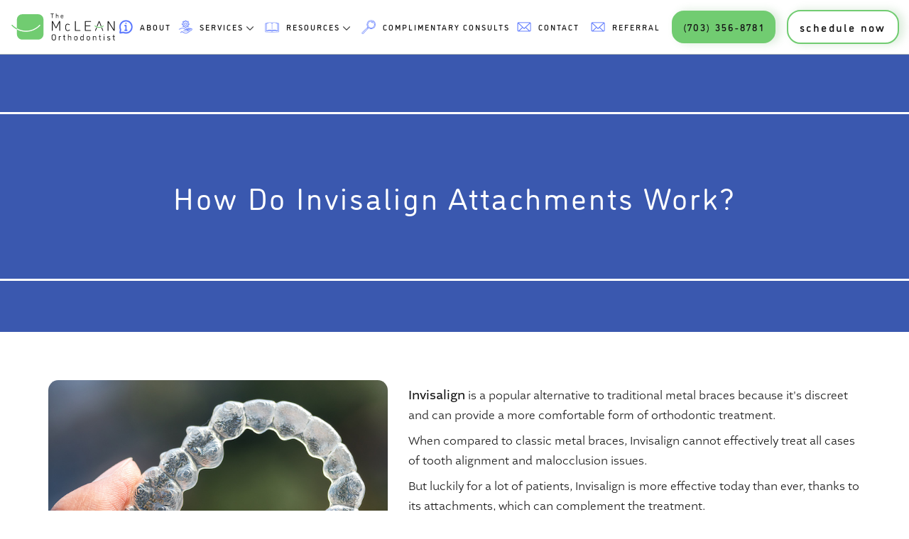

--- FILE ---
content_type: text/html
request_url: https://www.mcleanorthodontist.com/blog/how-do-invisalign-attachments-work
body_size: 9445
content:
<!DOCTYPE html><!-- Last Published: Thu Aug 28 2025 00:14:08 GMT+0000 (Coordinated Universal Time) --><html data-wf-domain="www.mcleanorthodontist.com" data-wf-page="63c84d9065513d13ac0ee0fc" data-wf-site="63090bf0960b4c676872aea5" data-wf-collection="63c84d9065513d28880ee0f2" data-wf-item-slug="how-do-invisalign-attachments-work"><head><meta charset="utf-8"/><title>How Do Invisalign Attachments Work? | The McLean Orthodontist</title><meta content="Here’s the full breakdown of how Invisalign attachments work and whether they may help you access clear aligner treatment." name="description"/><meta content="width=device-width, initial-scale=1" name="viewport"/><meta content="X9749zhZPKKIuLKFPwNABzj3kdQ9bMPGly0-RRvb7xw" name="google-site-verification"/><link href="https://cdn.prod.website-files.com/63090bf0960b4c676872aea5/css/wond-morth.shared.3d78a70dd.min.css" rel="stylesheet" type="text/css"/><link href="https://fonts.googleapis.com" rel="preconnect"/><link href="https://fonts.gstatic.com" rel="preconnect" crossorigin="anonymous"/><script src="https://ajax.googleapis.com/ajax/libs/webfont/1.6.26/webfont.js" type="text/javascript"></script><script type="text/javascript">WebFont.load({  google: {    families: ["Lato:100,100italic,300,300italic,400,400italic,700,700italic,900,900italic"]  }});</script><script src="https://use.typekit.net/riu2ctd.js" type="text/javascript"></script><script type="text/javascript">try{Typekit.load();}catch(e){}</script><script type="text/javascript">!function(o,c){var n=c.documentElement,t=" w-mod-";n.className+=t+"js",("ontouchstart"in o||o.DocumentTouch&&c instanceof DocumentTouch)&&(n.className+=t+"touch")}(window,document);</script><link href="https://cdn.prod.website-files.com/63090bf0960b4c676872aea5/63289b928102712cd1d6373a_MORTH_favicon.png" rel="shortcut icon" type="image/x-icon"/><link href="https://cdn.prod.website-files.com/63090bf0960b4c676872aea5/6309416dc4a11b45916af4d5_MORTH_webclip.png" rel="apple-touch-icon"/><link href="https://www.mcleanorthodontist.com/blog/how-do-invisalign-attachments-work" rel="canonical"/><script async="" src="https://www.googletagmanager.com/gtag/js?id=UA-247717184-1"></script><script type="text/javascript">window.dataLayer = window.dataLayer || [];function gtag(){dataLayer.push(arguments);}gtag('js', new Date());gtag('config', 'UA-247717184-1', {'anonymize_ip': false});</script><script type="text/javascript">!function(f,b,e,v,n,t,s){if(f.fbq)return;n=f.fbq=function(){n.callMethod?n.callMethod.apply(n,arguments):n.queue.push(arguments)};if(!f._fbq)f._fbq=n;n.push=n;n.loaded=!0;n.version='2.0';n.agent='plwebflow';n.queue=[];t=b.createElement(e);t.async=!0;t.src=v;s=b.getElementsByTagName(e)[0];s.parentNode.insertBefore(t,s)}(window,document,'script','https://connect.facebook.net/en_US/fbevents.js');fbq('init', '1063866137640006');fbq('track', 'PageView');</script><!-- [Attributes by Finsweet] CMS Slider --> 
<script async src="https://cdn.jsdelivr.net/npm/@finsweet/attributes-cmsslider@1/cmsslider.js"></script>

<!-- Google Tag Manager -->
<script>(function(w,d,s,l,i){w[l]=w[l]||[];w[l].push({'gtm.start':
new Date().getTime(),event:'gtm.js'});var f=d.getElementsByTagName(s)[0],
j=d.createElement(s),dl=l!='dataLayer'?'&l='+l:'';j.async=true;j.src=
'https://www.googletagmanager.com/gtm.js?id='+i+dl;f.parentNode.insertBefore(j,f);
})(window,document,'script','dataLayer','GTM-M8BCDJ5');</script>
<!-- End Google Tag Manager -->

<style>
  /*Before and After Slider */
  .udesly-before-after-reveal>:first-child {
    object-fit: cover;
  }
 .udesly-before-after-reveal {
    height: 100%;
  }
  /* End Before and After Slider */
  
  /* Content Library Mobile Tabs */
  .tab-system.w-tabs {
    height: auto !important;
  }
  /* End Content Library Mobile Tabs */

</style></head><body><div class="global-styles"><div class="html w-embed"><style>
/* ALL PAGES CSS */
body {
 font-size: 1.1111111111111112vw;
}
/* Max Font Size */
@media screen and (min-width:1440px) {
 body {font-size: .9rem;}
}
/* Container Max Width */
.container {
  max-width: 90em;
}
/* Min Font Size */
@media screen and (max-width:991px) {
 body {font-size: 0.6881944444444444rem;}
}
/* Link color inherits from parent font color  */
a {
	color: inherit;
}

.w-input:focus, .w-select:focus {
    border-color: inherit;
    outline: 0;
}

/* Target any element with a certain "word" in the class name  */
[class*="spacer"] {
	
}

/* Project CSS */

.active {
	z-index: 2;
  pointer-events: auto;
}

.menu_dp-link.active {
	opacity: 0.6;
}


/* SLIDER Arrow */
.is--disabled-arrow {
	opacity: 0.2;
  pointer-events: none;
}

.page-wrapper{
pointer-events:none;
}
.section{
pointer-events:auto;
}

</style></div></div><div data-animation="default" class="navbar w-nav" data-easing2="ease" fs-scrolldisable-element="smart-nav" data-easing="ease" data-collapse="medium" data-w-id="c719f24f-54ac-6a44-0bff-6ee56a1b0547" role="banner" data-duration="400"><div class="navbar-container"><div class="nav-logo-container"><a href="/" class="logo-link w-inline-block"><img src="https://cdn.prod.website-files.com/63090bf0960b4c676872aea5/630941bef8104482f506e891_Horizontal.svg" alt="The Mclean Orthodontist" class="logo"/></a></div><nav role="navigation" class="nav-links w-nav-menu"><div class="navbar-link-wrapper"><div class="navbar-icon"><img src="https://cdn.prod.website-files.com/63090bf0960b4c676872aea5/6351d524bca77cdb30d43099_Untitled%20(Instagram%20Post%20(Square)).jpg" loading="lazy" alt="" class="icon-nav blue-bg"/></div><a href="/about-us" class="nav-link w-nav-link">About</a></div><div class="navbar-link-wrapper align-top"><div class="navbar-icon dropdown-icon-position"><img src="https://cdn.prod.website-files.com/63090bf0960b4c676872aea5/6351d559b0b2086fb1bdd725_Untitled%20(Instagram%20Post%20(Square))%20(1).jpg" loading="lazy" alt="" class="icon-nav blue-bg"/></div><div data-hover="true" data-delay="0" data-w-id="ee732a8b-29ea-4471-8469-36b9bd902a98" class="dropdown w-dropdown"><div data-w-id="ee732a8b-29ea-4471-8469-36b9bd902a99" class="dropdown-toggle w-dropdown-toggle"><a href="/services/service-overview" class="nav-link w-nav-link">services</a><div class="submenu-arrow w-embed"><?xml version="1.0" encoding="UTF-8"?>
<svg width="100%" height="100%" version="1.1" viewBox="0 0 1200 1200" xmlns="http://www.w3.org/2000/svg" alt="navigation submenu arrow">
 <path d="m652.1 915.27 526.35-524.55c28.742-30.539 28.742-77.246 0-105.99-28.742-28.742-77.246-28.742-105.99 0l-472.46 472.46-472.46-472.46c-30.539-28.742-77.246-28.742-105.99 0-28.742 28.742-28.742 75.449 0 105.99l524.55 524.55c30.539 28.742 77.246 28.742 105.99 0z" fill="currentColor" fill-rule="evenodd"/>
</svg></div></div><nav class="dropdown-list w-clearfix w-dropdown-list"><ul role="list" class="nav-link-list w-list-unstyled"><li class="nav-list-item"><div data-hover="true" data-delay="0" class="dropdown-2 dropdown-link w-dropdown"><div class="dropdown-toggle-2 w-dropdown-toggle"><div class="w-icon-dropdown-toggle"></div><div>Braces</div></div><nav class="dropdown-list-2 w-dropdown-list"><a href="/services/braces" class="dropdown-link left-side-border w-dropdown-link">Traditional Braces</a><a href="/services/metal-braces" class="dropdown-link left-side-border w-dropdown-link">Metal Braces</a><a href="/services/ceramic-braces" class="dropdown-link left-side-border w-dropdown-link">Ceramic Braces</a></nav></div><a href="/services/invisalign" class="dropdown-link w-dropdown-link">Invisalign</a><a href="/services/3m-clarity-aligners" class="dropdown-link w-dropdown-link">3M™ Clarity™ Aligners</a><a href="/services/adult-orthodontic-treatment" class="dropdown-link w-dropdown-link">Adult Orthodontics</a><a href="/services/spark-aligners" class="dropdown-link w-dropdown-link">Spark Aligners</a><a href="/services/corrective-jaw-surgery" class="dropdown-link w-dropdown-link">Corrective Jaw Surgery</a><a href="/services/early-orthodontic-treatment" class="dropdown-link w-dropdown-link">Early Orthodontic Treatment</a><a href="/services/space-maintainers" class="dropdown-link w-dropdown-link">Space Maintainers</a><a href="/services/lingual-braces" class="dropdown-link w-dropdown-link">Lingual Braces</a></li></ul></nav></div></div><div class="navbar-link-wrapper align-top"><div class="navbar-icon dropdown-icon-position"><img src="https://cdn.prod.website-files.com/63090bf0960b4c676872aea5/6351d597b1dd307d5cfc6038_Untitled%20(Instagram%20Post%20(Square))%20(2).jpg" loading="lazy" alt="" class="icon-nav blue-bg"/></div><div data-hover="true" data-delay="0" class="dropdown w-dropdown"><div data-w-id="be8da6eb-502e-7046-cfb9-b52e5b5f47bb" class="dropdown-toggle w-dropdown-toggle"><div class="nav-link">resources</div><div class="submenu-arrow w-embed"><?xml version="1.0" encoding="UTF-8"?>
<svg width="100%" height="100%" version="1.1" viewBox="0 0 1200 1200" xmlns="http://www.w3.org/2000/svg" alt="navigation submenu arrow">
 <path d="m652.1 915.27 526.35-524.55c28.742-30.539 28.742-77.246 0-105.99-28.742-28.742-77.246-28.742-105.99 0l-472.46 472.46-472.46-472.46c-30.539-28.742-77.246-28.742-105.99 0-28.742 28.742-28.742 75.449 0 105.99l524.55 524.55c30.539 28.742 77.246 28.742 105.99 0z" fill="currentColor" fill-rule="evenodd"/>
</svg></div></div><nav class="dropdown-list w-clearfix w-dropdown-list"><ul role="list" class="nav-link-list w-list-unstyled"><li class="nav-list-item"><a href="/resources/forms-financing" class="dropdown-link w-dropdown-link">forms &amp; financing</a><a href="/resources/blog" class="dropdown-link w-dropdown-link">blog</a></li></ul></nav></div></div><div class="navbar-link-wrapper"><div class="navbar-icon"><img src="https://cdn.prod.website-files.com/63090bf0960b4c676872aea5/6351d6140891b2286b6b4c52_Untitled%20(Instagram%20Post%20(Square))%20(3).jpg" loading="lazy" alt="" class="icon-nav blue-bg"/></div><a href="/complimentary-consults" class="nav-link w-nav-link">complimentary consults</a></div><div class="navbar-link-wrapper"><div class="navbar-icon"><img src="https://cdn.prod.website-files.com/63090bf0960b4c676872aea5/6351d63e7e5980e188ed96c2_Untitled%20(Instagram%20Post%20(Square))%20(4).jpg" loading="lazy" alt="" class="icon-nav blue-bg"/></div><a href="/contact" class="nav-link nav-link-last w-nav-link">Contact</a></div><div class="navbar-link-wrapper"><div class="navbar-icon"><img src="https://cdn.prod.website-files.com/63090bf0960b4c676872aea5/6351d63e7e5980e188ed96c2_Untitled%20(Instagram%20Post%20(Square))%20(4).jpg" loading="lazy" alt="" class="icon-nav blue-bg"/></div><a href="https://www.mcleanorthodontist.com/contact#referral" class="nav-link nav-link-last w-nav-link">referral</a></div><div class="wrapper-mobile-cta-button"><a href="tel:+17033568781" class="button-mantis is-navbar is-mr-1 w-button">(703) 356-8781</a><a data-w-id="6cf0f385-73a5-d751-6879-b451dcb1ea29" href="#" class="button-mantis-outline is-navbar w-button">Schedule now</a></div></nav><div class="tablet-nav-right"><a href="tel:+17033568781" class="phone-icon mr-1 w-inline-block"><div class="fa-icon nav-icon"></div></a><a data-w-id="ee732a8b-29ea-4471-8469-36b9bd902aca" href="#" class="calendar-icon mr-1 w-inline-block"><div class="fa-icon nav-icon"></div></a><div data-w-id="ee732a8b-29ea-4471-8469-36b9bd902acd" class="hamburger-menu w-nav-button"><div class="line-4 simple"></div><div class="line-5 simple"></div><div class="line-6 simple"></div></div></div></div></div><div class="main-wrapper"><div class="section is-blog"><div class="container is-border"><div class="is-secondary-content"><h1 class="h1 is-white is-center">How Do Invisalign Attachments Work?</h1></div></div></div><div class="section"><div class="container is-blog"><div id="w-node-_9889baf9-6914-1324-b511-26ce44b168c5-ac0ee0fc" class="content-left"><img alt="" loading="lazy" src="https://cdn.prod.website-files.com/6317e910de52e31e40e6d382/643ef0965b49277c6d6e893b_invisalign%20clear%20aligners.jpeg" class="blog-main-image"/></div><div id="w-node-_1a0c7bd1-a9bd-73ef-b174-f9b417aaa12b-ac0ee0fc" class="content-right"><div class="rich-text w-richtext"><p><a href="/services/invisalign">Invisalign</a> is a popular alternative to traditional metal braces because it&#x27;s discreet and can provide a more comfortable form of orthodontic treatment.</p><p>When compared to classic metal braces, Invisalign cannot effectively treat all cases of tooth alignment and malocclusion issues.</p><p>But luckily for a lot of patients, Invisalign is more effective today than ever, thanks to its attachments, which can complement the treatment. </p><p>Here’s the full breakdown of how Invisalign attachments work and whether they may help you access clear aligner treatment.</p><h2>Invisalign Attachments: What You Need to Know</h2><p>Invisalign attachments are buttons that an <a href="/">orthodontist</a> bonds to the surface of a tooth. They can be tooth-colored or made from metal. The latter is usually used for the back teeth to prevent making this discreet treatment more visible.</p><p>These clear aligners work by placing pressure on your teeth and slowly moving them to the right position. But sometimes, Invisalign can’t grip the teeth by itself.</p><p>Attachments are used to help the aligners properly move the teeth. The dentist can also use rubber bands if you need to adjust jaw positioning as well.</p><p>Thanks to attachments, many more patients can get Invisalign. </p><h2>How Do Invisalign Attachments Affect Your Treatment?</h2><p>Attachments can give you the option of avoiding traditional metal braces, which many people tend to dislike due to their difficult maintenance and effects on patient confidence.</p><p>But if you need attachments to support your Invisalign treatment, there are some changes you need to be aware of:</p><ul role="list"><li><strong>Visibility</strong>: Invisalign is appealing because the clear aligners are virtually unnoticeable. However, even if you get tooth-colored attachments, they can make the treatment a bit less discreet. It&#x27;s still less obvious when compared to metal braces, however.<strong>‍</strong></li><li><strong>Maintenance:</strong> Under normal circumstances, patients have to brush and floss their teeth as usual with Invisalign. However, attachments require a bit of extra care since foods can stick to the small buttons. This can be slightly annoying when dining out, as you’ll have to properly clean your teeth before placing the clear aligners back on your teeth.<strong>‍</strong></li><li><strong>Long-term effects:</strong> Sometimes, both braces and Invisalign buttons can leave white spots on the teeth after they’re removed. However, these are usually easily removed through various cosmetic dentistry procedures, such as teeth whitening. </li></ul><h2>Will Attachments Help You Get Invisalign?</h2><p>Attachments make it easier for more patients to get Invisalign treatment, but that doesn’t mean everyone is a good candidate.</p><p>The only way to know for sure if Invisalign is right for you, with or without attachments, is to see Dr. Bobby Marzban for an orthodontic consultation.</p><h2>Get Started Today</h2><p><a href="/about-us">Dr. Bobby Marzban</a> can help you get a healthy bite and a straight smile through several orthodontic treatments, including Invisalign. </p><p>Find out if you’re a good candidate for these clear aligners by <a href="/contact">requesting a visit to The McLean Orthodontist online</a>.</p><p>For more information, call us at <a href="tel:(703)356-8781">(703) 356-8781</a> today!</p><p>‍</p></div></div></div></div></div><div class="global-footer"><div class="section is-bg-white-smoke is-no-padding"><div class="container is-full-screen is-no-padding"><div class="footer-map-div"><div data-w-id="2f9a048e-8f9a-3c15-032f-cf077872612e" class="map-embed w-embed w-iframe"><iframe src="https://www.google.com/maps/embed?pb=!1m18!1m12!1m3!1d3103.474191050199!2d-77.1818562!3d38.9359941!2m3!1f0!2f0!3f0!3m2!1i1024!2i768!4f13.1!3m3!1m2!1s0x89b7b55a657c6a37%3A0x2f1612bb1bdfd584!2sThe%20Mclean%20Orthodontist!5e0!3m2!1sen!2sfr!4v1666610432730!5m2!1sen!2sfr" width="100%" height="100%" style="border:0;" allowfullscreen="" loading="lazy" referrerpolicy="no-referrer-when-downgrade"></iframe></div></div></div></div><div class="section is-bg-graphite is-no-padding"><div class="footer-main-div"><div class="footer-container"><div class="footer-grid"><div id="w-node-_2f9a048e-8f9a-3c15-032f-cf0778726132-7872612b" class="footer-link-block"><img src="https://cdn.prod.website-files.com/63090bf0960b4c676872aea5/630941bed68e5ee356436b10_Mark.svg" loading="lazy" alt="" class="footer-logo"/></div><div id="w-node-_2f9a048e-8f9a-3c15-032f-cf0778726139-7872612b" class="footer-link-block is-left-align"><h5 class="h5 is-white is-no-padding-top is-bold">Address</h5><p class="white">Proudly serve patients in McLean, <a href="/locations-we-serve/arlington-va" class="link-3">Arlington</a>, <a href="/locations-we-serve/tysons-orthodontist" class="link-3">Tysons</a>, and surrounding areas.</p><a href="https://maps.app.goo.gl/JSKSFsuL416bUidN9" target="_blank" class="footer-link">6715 Whittier Ave, Suite 100, McLean, VA 22101.</a></div><div id="w-node-_2f9a048e-8f9a-3c15-032f-cf077872613e-7872612b" class="footer-link-block is-left-align"><h5 class="h5 is-white is-no-padding-top is-bold">Hours</h5><div class="hours">Mon, Tues, Thu: 9:00am - 5:00pm</div><div class="hours">Wed: 8:00am - 3:30pm</div><div class="hours">Fri: 9:00 am - 1:00pm (admin hrs)</div></div><div id="w-node-_2f9a048e-8f9a-3c15-032f-cf0778726134-7872612b" class="footer-link-block is-left-align"><h5 class="h5 is-white is-no-padding-top is-bold">Contact</h5><a href="tel:+17033568781" class="footer-link">(703) 356-8781</a><a href="/contact" data-w-id="b646eab2-f5bb-7a4e-cccf-042d5cf31947" class="underline-button is-footer paddig w-inline-block"><div class="underline-button-text">get in touch</div><div class="button-underline-border is-footer"></div></a></div><div class="footer-link-block is-left-align"><h5 class="h5 is-white is-no-padding-top is-bold">Email Us</h5><a href="mailto:smiles.mcleanorthodontist@gmail.com?subject=New%20Client%20Lead" class="footer-link">smiles.mcleanorthodontist@gmail.com</a></div><div id="w-node-_2f9a048e-8f9a-3c15-032f-cf077872614b-7872612b" data-w-id="2f9a048e-8f9a-3c15-032f-cf077872614b" class="social-link-block"><h5 class="h5 is-white is-no-padding-top is-bold">Follow Us</h5><div class="social-links"><a href="https://www.facebook.com/TheMcLeanOrthodontist" target="_blank" class="footer-social-link w-inline-block"><div class="social-icon-link w-embed"><svg width="24" height="24" viewBox="0 0 24 24" fill="none" xmlns="http://www.w3.org/2000/svg">
<path d="M16.5 6H13.5C12.9477 6 12.5 6.44772 12.5 7V10H16.5C16.6137 9.99748 16.7216 10.0504 16.7892 10.1419C16.8568 10.2334 16.8758 10.352 16.84 10.46L16.1 12.66C16.0318 12.8619 15.8431 12.9984 15.63 13H12.5V20.5C12.5 20.7761 12.2761 21 12 21H9.5C9.22386 21 9 20.7761 9 20.5V13H7.5C7.22386 13 7 12.7761 7 12.5V10.5C7 10.2239 7.22386 10 7.5 10H9V7C9 4.79086 10.7909 3 13 3H16.5C16.7761 3 17 3.22386 17 3.5V5.5C17 5.77614 16.7761 6 16.5 6Z" fill="CurrentColor"/>
</svg></div></a><a href="https://www.instagram.com/mcleanorthodontist/?hl=en" target="_blank" class="footer-social-link w-inline-block"><div class="social-icon-link w-embed"><svg width="24" height="24" viewBox="0 0 24 24" fill="none" xmlns="http://www.w3.org/2000/svg">
<path fill-rule="evenodd" clip-rule="evenodd" d="M16 3H8C5.23858 3 3 5.23858 3 8V16C3 18.7614 5.23858 21 8 21H16C18.7614 21 21 18.7614 21 16V8C21 5.23858 18.7614 3 16 3ZM19.25 16C19.2445 17.7926 17.7926 19.2445 16 19.25H8C6.20735 19.2445 4.75549 17.7926 4.75 16V8C4.75549 6.20735 6.20735 4.75549 8 4.75H16C17.7926 4.75549 19.2445 6.20735 19.25 8V16ZM16.75 8.25C17.3023 8.25 17.75 7.80228 17.75 7.25C17.75 6.69772 17.3023 6.25 16.75 6.25C16.1977 6.25 15.75 6.69772 15.75 7.25C15.75 7.80228 16.1977 8.25 16.75 8.25ZM12 7.5C9.51472 7.5 7.5 9.51472 7.5 12C7.5 14.4853 9.51472 16.5 12 16.5C14.4853 16.5 16.5 14.4853 16.5 12C16.5027 10.8057 16.0294 9.65957 15.1849 8.81508C14.3404 7.97059 13.1943 7.49734 12 7.5ZM9.25 12C9.25 13.5188 10.4812 14.75 12 14.75C13.5188 14.75 14.75 13.5188 14.75 12C14.75 10.4812 13.5188 9.25 12 9.25C10.4812 9.25 9.25 10.4812 9.25 12Z" fill="CurrentColor"/>
</svg></div></a><a href="#" class="footer-social-link hide w-inline-block"><div class="social-icon-link w-embed"><?xml version="1.0"?><svg fill="currentColor" xmlns="http://www.w3.org/2000/svg"  viewBox="0 0 24 24" width="24px" height="24px">    <path d="M12.545,10.239v3.821h5.445c-0.712,2.315-2.647,3.972-5.445,3.972c-3.332,0-6.033-2.701-6.033-6.032 s2.701-6.032,6.033-6.032c1.498,0,2.866,0.549,3.921,1.453l2.814-2.814C17.503,2.988,15.139,2,12.545,2 C7.021,2,2.543,6.477,2.543,12s4.478,10,10.002,10c8.396,0,10.249-7.85,9.426-11.748L12.545,10.239z"/></svg></div></a></div></div></div></div></div><div class="container is-footer-copyright"><div class="footer-text-div">© The McLean Orthodontist 2022<span id="current-year"> |</span> Website by <a href="https://www.wonderistagency.com/" target="_blank" class="copyright-link">Wonderist Agency</a> | <a href="/privacy-policy" class="copyright-link">Privacy Policy</a></div></div></div><div class="contact-form-modal-wrapper"><div class="contact-modal"><div class="modal-container modal-form"><div class="returning-patient-button-modal"><div data-w-id="c496f52f-ea40-5751-f6c6-a5881e1399ea" class="close-modal-wrapper"><img src="https://cdn.prod.website-files.com/63090bf0960b4c676872aea5/6321fa8dc012ee12e4696b99_Group%2086.svg" loading="lazy" alt="" class="image-3 icon medium"/></div><a data-w-id="0786509a-9e3e-fe03-16b2-9241a582c7eb" href="#" class="button-dark-sky is-padding-right-1 w-button">Returning patient</a><a data-w-id="52b8e983-911b-358f-5f60-eedb0623a9d6" href="#" class="button-mantis w-button">New patient</a></div><div class="returning-patient-button-modal-message"><div data-w-id="53a1476e-3b90-2441-ae8d-12b02305046d" class="close-modal-wrapper"><img src="https://cdn.prod.website-files.com/63090bf0960b4c676872aea5/6321fa8dc012ee12e4696b99_Group%2086.svg" loading="lazy" alt="" class="image-3 icon medium"/></div><h3>Returning patient? Please contact our office at <a href="tel:(703)356-8781">(703) 356-8781</a> to schedule an appointment. Thank you!</h3></div><div class="modal-form relative"><div class="w-embed w-iframe w-script"><iframe src="https://api.leadconnectorhq.com/widget/form/AuE8NgKPsnXUb5mxEElP" style="border:none;width:100%;" scrolling="no" id="AuE8NgKPsnXUb5mxEElP"></iframe>
<script src="https://api.leadconnectorhq.com/js/form_embed.js"></script></div><div class="text-center hide"><h3 class="is-eyebrow is-no-padding-bottom">Get In Touch</h3><h2 class="h2 is-no-padding">Request an Appointment</h2></div><div id="card-email-form" class="contact-form-container hide w-form"><form id="cofs-email-form" name="email-form" data-name="Email Form" method="post" redirect="/thank-you" data-redirect="/thank-you" class="appointment-form" data-wf-page-id="63c84d9065513d13ac0ee0fc" data-wf-element-id="4a61f3c0-24dd-3995-ba9d-4e1cd3b965ef" data-turnstile-sitekey="0x4AAAAAAAQTptj2So4dx43e"><div class="div-block-29"><div class="div-block-30"><label for="Name" class="modal-field-lable">Name:</label><input class="form-field-modal w-input" maxlength="256" name="Name" data-name="Name" placeholder="Enter your name" type="text" id="Name" required=""/><label for="Name" class="modal-field-lable">Email Address:</label><input class="form-field-modal w-input" maxlength="256" name="Email-Address" data-name="Email Address" placeholder="Enter your email" type="email" id="email-address" required=""/></div><div class="div-block-31"><label for="Name" class="modal-field-lable">Phone Number:</label><input class="form-field-modal w-input" maxlength="256" name="Phone-Number-2" data-name="Phone Number 2" placeholder="Enter your phone number" type="tel" id="Phone-Number-2" required=""/><label for="Name" class="modal-field-lable">Preferred Appointment Date:</label><input class="form-field-modal w-input" maxlength="256" name="Appointment-Date" data-name="Appointment Date" placeholder="Choose your date" type="text" id="datepicker" required=""/></div></div><label for="Name" class="modal-field-lable">Preferred Appointment Time:</label><div class="date-select-div"><label for="Hour-2" class="form-field-label">Hour</label><label for="Minute-2" class="form-field-label">Minute</label><label for="AM-PM-2" class="form-field-label">AM PM</label><select id="Hour-2" name="Hour-2" data-name="Hour 2" class="_1-3-select-field w-select"><option value="Hour">Hour</option><option value="01">01</option><option value="02">02</option><option value="03">03</option><option value="04">04</option><option value="05">05</option><option value="06">06</option><option value="07">07</option><option value="08">08</option><option value="09">09</option><option value="10">10</option><option value="11">11</option><option value="12">12</option></select><select id="Minute-2" name="Minute-2" data-name="Minute 2" class="_1-3-select-field middle-1-3-select-field w-select"><option value="Minute">Minute</option><option value="00">00</option><option value="15">15</option><option value="30">30</option><option value="45">45</option></select><select id="AM-PM-2" name="AM-PM-2" data-name="AM PM 2" class="_1-3-select-field w-select"><option value="AM/PM">AM/PM</option><option value="AM">AM</option><option value="PM">PM</option></select></div><label for="Name" class="modal-field-lable">Message:</label><textarea required="" name="Message-2" placeholder="Your message" maxlength="5000" data-name="Message 2" id="Message-2" class="modal-text-area w-input"></textarea><input type="submit" data-wait="Please wait..." class="button-mantis w-button" value="Submit"/></form><div class="w-form-done"><div>Thank you! Your submission has been received!</div></div><div class="w-form-fail"><div>Oops! Something went wrong while submitting the form.</div></div></div><div data-w-id="4a61f3c0-24dd-3995-ba9d-4e1cd3b9661a" class="close-modal-wrapper"><img src="https://cdn.prod.website-files.com/63090bf0960b4c676872aea5/6321fa8dc012ee12e4696b99_Group%2086.svg" loading="lazy" alt="" class="image-3 icon medium"/></div></div></div></div></div></div><script src="https://d3e54v103j8qbb.cloudfront.net/js/jquery-3.5.1.min.dc5e7f18c8.js?site=63090bf0960b4c676872aea5" type="text/javascript" integrity="sha256-9/aliU8dGd2tb6OSsuzixeV4y/faTqgFtohetphbbj0=" crossorigin="anonymous"></script><script src="https://cdn.prod.website-files.com/63090bf0960b4c676872aea5/js/wond-morth.schunk.36b8fb49256177c8.js" type="text/javascript"></script><script src="https://cdn.prod.website-files.com/63090bf0960b4c676872aea5/js/wond-morth.schunk.f2c6c22a76b93f0a.js" type="text/javascript"></script><script src="https://cdn.prod.website-files.com/63090bf0960b4c676872aea5/js/wond-morth.780bdc1b.761701ed722f092e.js" type="text/javascript"></script><!-- Google Tag Manager (noscript) -->
<noscript><iframe src="https://www.googletagmanager.com/ns.html?id=GTM-M8BCDJ5"
height="0" width="0" style="display:none;visibility:hidden"></iframe></noscript>
<!-- End Google Tag Manager (noscript) -->


<!-- Before and After Slider -->
<script src="https://cdn.jsdelivr.net/npm/udesly-before-after@1.0.1/main.min.js"></script>
<!-- End Before and After Slider -->

<script id="superflowToolbarScript" data-sf-platform="other-manual" async src="https://cdn.velt.dev/lib/superflow.js?apiKey=ockkGlKLaApkEOBShhbR&projectId=2385310774449016"></script></body></html>

--- FILE ---
content_type: text/html; charset=utf-8
request_url: https://www.google.com/recaptcha/enterprise/anchor?ar=1&k=6LeDBFwpAAAAAJe8ux9-imrqZ2ueRsEtdiWoDDpX&co=aHR0cHM6Ly9hcGkubGVhZGNvbm5lY3RvcmhxLmNvbTo0NDM.&hl=en&v=PoyoqOPhxBO7pBk68S4YbpHZ&size=invisible&anchor-ms=20000&execute-ms=30000&cb=4s0db0rr3t6r
body_size: 48793
content:
<!DOCTYPE HTML><html dir="ltr" lang="en"><head><meta http-equiv="Content-Type" content="text/html; charset=UTF-8">
<meta http-equiv="X-UA-Compatible" content="IE=edge">
<title>reCAPTCHA</title>
<style type="text/css">
/* cyrillic-ext */
@font-face {
  font-family: 'Roboto';
  font-style: normal;
  font-weight: 400;
  font-stretch: 100%;
  src: url(//fonts.gstatic.com/s/roboto/v48/KFO7CnqEu92Fr1ME7kSn66aGLdTylUAMa3GUBHMdazTgWw.woff2) format('woff2');
  unicode-range: U+0460-052F, U+1C80-1C8A, U+20B4, U+2DE0-2DFF, U+A640-A69F, U+FE2E-FE2F;
}
/* cyrillic */
@font-face {
  font-family: 'Roboto';
  font-style: normal;
  font-weight: 400;
  font-stretch: 100%;
  src: url(//fonts.gstatic.com/s/roboto/v48/KFO7CnqEu92Fr1ME7kSn66aGLdTylUAMa3iUBHMdazTgWw.woff2) format('woff2');
  unicode-range: U+0301, U+0400-045F, U+0490-0491, U+04B0-04B1, U+2116;
}
/* greek-ext */
@font-face {
  font-family: 'Roboto';
  font-style: normal;
  font-weight: 400;
  font-stretch: 100%;
  src: url(//fonts.gstatic.com/s/roboto/v48/KFO7CnqEu92Fr1ME7kSn66aGLdTylUAMa3CUBHMdazTgWw.woff2) format('woff2');
  unicode-range: U+1F00-1FFF;
}
/* greek */
@font-face {
  font-family: 'Roboto';
  font-style: normal;
  font-weight: 400;
  font-stretch: 100%;
  src: url(//fonts.gstatic.com/s/roboto/v48/KFO7CnqEu92Fr1ME7kSn66aGLdTylUAMa3-UBHMdazTgWw.woff2) format('woff2');
  unicode-range: U+0370-0377, U+037A-037F, U+0384-038A, U+038C, U+038E-03A1, U+03A3-03FF;
}
/* math */
@font-face {
  font-family: 'Roboto';
  font-style: normal;
  font-weight: 400;
  font-stretch: 100%;
  src: url(//fonts.gstatic.com/s/roboto/v48/KFO7CnqEu92Fr1ME7kSn66aGLdTylUAMawCUBHMdazTgWw.woff2) format('woff2');
  unicode-range: U+0302-0303, U+0305, U+0307-0308, U+0310, U+0312, U+0315, U+031A, U+0326-0327, U+032C, U+032F-0330, U+0332-0333, U+0338, U+033A, U+0346, U+034D, U+0391-03A1, U+03A3-03A9, U+03B1-03C9, U+03D1, U+03D5-03D6, U+03F0-03F1, U+03F4-03F5, U+2016-2017, U+2034-2038, U+203C, U+2040, U+2043, U+2047, U+2050, U+2057, U+205F, U+2070-2071, U+2074-208E, U+2090-209C, U+20D0-20DC, U+20E1, U+20E5-20EF, U+2100-2112, U+2114-2115, U+2117-2121, U+2123-214F, U+2190, U+2192, U+2194-21AE, U+21B0-21E5, U+21F1-21F2, U+21F4-2211, U+2213-2214, U+2216-22FF, U+2308-230B, U+2310, U+2319, U+231C-2321, U+2336-237A, U+237C, U+2395, U+239B-23B7, U+23D0, U+23DC-23E1, U+2474-2475, U+25AF, U+25B3, U+25B7, U+25BD, U+25C1, U+25CA, U+25CC, U+25FB, U+266D-266F, U+27C0-27FF, U+2900-2AFF, U+2B0E-2B11, U+2B30-2B4C, U+2BFE, U+3030, U+FF5B, U+FF5D, U+1D400-1D7FF, U+1EE00-1EEFF;
}
/* symbols */
@font-face {
  font-family: 'Roboto';
  font-style: normal;
  font-weight: 400;
  font-stretch: 100%;
  src: url(//fonts.gstatic.com/s/roboto/v48/KFO7CnqEu92Fr1ME7kSn66aGLdTylUAMaxKUBHMdazTgWw.woff2) format('woff2');
  unicode-range: U+0001-000C, U+000E-001F, U+007F-009F, U+20DD-20E0, U+20E2-20E4, U+2150-218F, U+2190, U+2192, U+2194-2199, U+21AF, U+21E6-21F0, U+21F3, U+2218-2219, U+2299, U+22C4-22C6, U+2300-243F, U+2440-244A, U+2460-24FF, U+25A0-27BF, U+2800-28FF, U+2921-2922, U+2981, U+29BF, U+29EB, U+2B00-2BFF, U+4DC0-4DFF, U+FFF9-FFFB, U+10140-1018E, U+10190-1019C, U+101A0, U+101D0-101FD, U+102E0-102FB, U+10E60-10E7E, U+1D2C0-1D2D3, U+1D2E0-1D37F, U+1F000-1F0FF, U+1F100-1F1AD, U+1F1E6-1F1FF, U+1F30D-1F30F, U+1F315, U+1F31C, U+1F31E, U+1F320-1F32C, U+1F336, U+1F378, U+1F37D, U+1F382, U+1F393-1F39F, U+1F3A7-1F3A8, U+1F3AC-1F3AF, U+1F3C2, U+1F3C4-1F3C6, U+1F3CA-1F3CE, U+1F3D4-1F3E0, U+1F3ED, U+1F3F1-1F3F3, U+1F3F5-1F3F7, U+1F408, U+1F415, U+1F41F, U+1F426, U+1F43F, U+1F441-1F442, U+1F444, U+1F446-1F449, U+1F44C-1F44E, U+1F453, U+1F46A, U+1F47D, U+1F4A3, U+1F4B0, U+1F4B3, U+1F4B9, U+1F4BB, U+1F4BF, U+1F4C8-1F4CB, U+1F4D6, U+1F4DA, U+1F4DF, U+1F4E3-1F4E6, U+1F4EA-1F4ED, U+1F4F7, U+1F4F9-1F4FB, U+1F4FD-1F4FE, U+1F503, U+1F507-1F50B, U+1F50D, U+1F512-1F513, U+1F53E-1F54A, U+1F54F-1F5FA, U+1F610, U+1F650-1F67F, U+1F687, U+1F68D, U+1F691, U+1F694, U+1F698, U+1F6AD, U+1F6B2, U+1F6B9-1F6BA, U+1F6BC, U+1F6C6-1F6CF, U+1F6D3-1F6D7, U+1F6E0-1F6EA, U+1F6F0-1F6F3, U+1F6F7-1F6FC, U+1F700-1F7FF, U+1F800-1F80B, U+1F810-1F847, U+1F850-1F859, U+1F860-1F887, U+1F890-1F8AD, U+1F8B0-1F8BB, U+1F8C0-1F8C1, U+1F900-1F90B, U+1F93B, U+1F946, U+1F984, U+1F996, U+1F9E9, U+1FA00-1FA6F, U+1FA70-1FA7C, U+1FA80-1FA89, U+1FA8F-1FAC6, U+1FACE-1FADC, U+1FADF-1FAE9, U+1FAF0-1FAF8, U+1FB00-1FBFF;
}
/* vietnamese */
@font-face {
  font-family: 'Roboto';
  font-style: normal;
  font-weight: 400;
  font-stretch: 100%;
  src: url(//fonts.gstatic.com/s/roboto/v48/KFO7CnqEu92Fr1ME7kSn66aGLdTylUAMa3OUBHMdazTgWw.woff2) format('woff2');
  unicode-range: U+0102-0103, U+0110-0111, U+0128-0129, U+0168-0169, U+01A0-01A1, U+01AF-01B0, U+0300-0301, U+0303-0304, U+0308-0309, U+0323, U+0329, U+1EA0-1EF9, U+20AB;
}
/* latin-ext */
@font-face {
  font-family: 'Roboto';
  font-style: normal;
  font-weight: 400;
  font-stretch: 100%;
  src: url(//fonts.gstatic.com/s/roboto/v48/KFO7CnqEu92Fr1ME7kSn66aGLdTylUAMa3KUBHMdazTgWw.woff2) format('woff2');
  unicode-range: U+0100-02BA, U+02BD-02C5, U+02C7-02CC, U+02CE-02D7, U+02DD-02FF, U+0304, U+0308, U+0329, U+1D00-1DBF, U+1E00-1E9F, U+1EF2-1EFF, U+2020, U+20A0-20AB, U+20AD-20C0, U+2113, U+2C60-2C7F, U+A720-A7FF;
}
/* latin */
@font-face {
  font-family: 'Roboto';
  font-style: normal;
  font-weight: 400;
  font-stretch: 100%;
  src: url(//fonts.gstatic.com/s/roboto/v48/KFO7CnqEu92Fr1ME7kSn66aGLdTylUAMa3yUBHMdazQ.woff2) format('woff2');
  unicode-range: U+0000-00FF, U+0131, U+0152-0153, U+02BB-02BC, U+02C6, U+02DA, U+02DC, U+0304, U+0308, U+0329, U+2000-206F, U+20AC, U+2122, U+2191, U+2193, U+2212, U+2215, U+FEFF, U+FFFD;
}
/* cyrillic-ext */
@font-face {
  font-family: 'Roboto';
  font-style: normal;
  font-weight: 500;
  font-stretch: 100%;
  src: url(//fonts.gstatic.com/s/roboto/v48/KFO7CnqEu92Fr1ME7kSn66aGLdTylUAMa3GUBHMdazTgWw.woff2) format('woff2');
  unicode-range: U+0460-052F, U+1C80-1C8A, U+20B4, U+2DE0-2DFF, U+A640-A69F, U+FE2E-FE2F;
}
/* cyrillic */
@font-face {
  font-family: 'Roboto';
  font-style: normal;
  font-weight: 500;
  font-stretch: 100%;
  src: url(//fonts.gstatic.com/s/roboto/v48/KFO7CnqEu92Fr1ME7kSn66aGLdTylUAMa3iUBHMdazTgWw.woff2) format('woff2');
  unicode-range: U+0301, U+0400-045F, U+0490-0491, U+04B0-04B1, U+2116;
}
/* greek-ext */
@font-face {
  font-family: 'Roboto';
  font-style: normal;
  font-weight: 500;
  font-stretch: 100%;
  src: url(//fonts.gstatic.com/s/roboto/v48/KFO7CnqEu92Fr1ME7kSn66aGLdTylUAMa3CUBHMdazTgWw.woff2) format('woff2');
  unicode-range: U+1F00-1FFF;
}
/* greek */
@font-face {
  font-family: 'Roboto';
  font-style: normal;
  font-weight: 500;
  font-stretch: 100%;
  src: url(//fonts.gstatic.com/s/roboto/v48/KFO7CnqEu92Fr1ME7kSn66aGLdTylUAMa3-UBHMdazTgWw.woff2) format('woff2');
  unicode-range: U+0370-0377, U+037A-037F, U+0384-038A, U+038C, U+038E-03A1, U+03A3-03FF;
}
/* math */
@font-face {
  font-family: 'Roboto';
  font-style: normal;
  font-weight: 500;
  font-stretch: 100%;
  src: url(//fonts.gstatic.com/s/roboto/v48/KFO7CnqEu92Fr1ME7kSn66aGLdTylUAMawCUBHMdazTgWw.woff2) format('woff2');
  unicode-range: U+0302-0303, U+0305, U+0307-0308, U+0310, U+0312, U+0315, U+031A, U+0326-0327, U+032C, U+032F-0330, U+0332-0333, U+0338, U+033A, U+0346, U+034D, U+0391-03A1, U+03A3-03A9, U+03B1-03C9, U+03D1, U+03D5-03D6, U+03F0-03F1, U+03F4-03F5, U+2016-2017, U+2034-2038, U+203C, U+2040, U+2043, U+2047, U+2050, U+2057, U+205F, U+2070-2071, U+2074-208E, U+2090-209C, U+20D0-20DC, U+20E1, U+20E5-20EF, U+2100-2112, U+2114-2115, U+2117-2121, U+2123-214F, U+2190, U+2192, U+2194-21AE, U+21B0-21E5, U+21F1-21F2, U+21F4-2211, U+2213-2214, U+2216-22FF, U+2308-230B, U+2310, U+2319, U+231C-2321, U+2336-237A, U+237C, U+2395, U+239B-23B7, U+23D0, U+23DC-23E1, U+2474-2475, U+25AF, U+25B3, U+25B7, U+25BD, U+25C1, U+25CA, U+25CC, U+25FB, U+266D-266F, U+27C0-27FF, U+2900-2AFF, U+2B0E-2B11, U+2B30-2B4C, U+2BFE, U+3030, U+FF5B, U+FF5D, U+1D400-1D7FF, U+1EE00-1EEFF;
}
/* symbols */
@font-face {
  font-family: 'Roboto';
  font-style: normal;
  font-weight: 500;
  font-stretch: 100%;
  src: url(//fonts.gstatic.com/s/roboto/v48/KFO7CnqEu92Fr1ME7kSn66aGLdTylUAMaxKUBHMdazTgWw.woff2) format('woff2');
  unicode-range: U+0001-000C, U+000E-001F, U+007F-009F, U+20DD-20E0, U+20E2-20E4, U+2150-218F, U+2190, U+2192, U+2194-2199, U+21AF, U+21E6-21F0, U+21F3, U+2218-2219, U+2299, U+22C4-22C6, U+2300-243F, U+2440-244A, U+2460-24FF, U+25A0-27BF, U+2800-28FF, U+2921-2922, U+2981, U+29BF, U+29EB, U+2B00-2BFF, U+4DC0-4DFF, U+FFF9-FFFB, U+10140-1018E, U+10190-1019C, U+101A0, U+101D0-101FD, U+102E0-102FB, U+10E60-10E7E, U+1D2C0-1D2D3, U+1D2E0-1D37F, U+1F000-1F0FF, U+1F100-1F1AD, U+1F1E6-1F1FF, U+1F30D-1F30F, U+1F315, U+1F31C, U+1F31E, U+1F320-1F32C, U+1F336, U+1F378, U+1F37D, U+1F382, U+1F393-1F39F, U+1F3A7-1F3A8, U+1F3AC-1F3AF, U+1F3C2, U+1F3C4-1F3C6, U+1F3CA-1F3CE, U+1F3D4-1F3E0, U+1F3ED, U+1F3F1-1F3F3, U+1F3F5-1F3F7, U+1F408, U+1F415, U+1F41F, U+1F426, U+1F43F, U+1F441-1F442, U+1F444, U+1F446-1F449, U+1F44C-1F44E, U+1F453, U+1F46A, U+1F47D, U+1F4A3, U+1F4B0, U+1F4B3, U+1F4B9, U+1F4BB, U+1F4BF, U+1F4C8-1F4CB, U+1F4D6, U+1F4DA, U+1F4DF, U+1F4E3-1F4E6, U+1F4EA-1F4ED, U+1F4F7, U+1F4F9-1F4FB, U+1F4FD-1F4FE, U+1F503, U+1F507-1F50B, U+1F50D, U+1F512-1F513, U+1F53E-1F54A, U+1F54F-1F5FA, U+1F610, U+1F650-1F67F, U+1F687, U+1F68D, U+1F691, U+1F694, U+1F698, U+1F6AD, U+1F6B2, U+1F6B9-1F6BA, U+1F6BC, U+1F6C6-1F6CF, U+1F6D3-1F6D7, U+1F6E0-1F6EA, U+1F6F0-1F6F3, U+1F6F7-1F6FC, U+1F700-1F7FF, U+1F800-1F80B, U+1F810-1F847, U+1F850-1F859, U+1F860-1F887, U+1F890-1F8AD, U+1F8B0-1F8BB, U+1F8C0-1F8C1, U+1F900-1F90B, U+1F93B, U+1F946, U+1F984, U+1F996, U+1F9E9, U+1FA00-1FA6F, U+1FA70-1FA7C, U+1FA80-1FA89, U+1FA8F-1FAC6, U+1FACE-1FADC, U+1FADF-1FAE9, U+1FAF0-1FAF8, U+1FB00-1FBFF;
}
/* vietnamese */
@font-face {
  font-family: 'Roboto';
  font-style: normal;
  font-weight: 500;
  font-stretch: 100%;
  src: url(//fonts.gstatic.com/s/roboto/v48/KFO7CnqEu92Fr1ME7kSn66aGLdTylUAMa3OUBHMdazTgWw.woff2) format('woff2');
  unicode-range: U+0102-0103, U+0110-0111, U+0128-0129, U+0168-0169, U+01A0-01A1, U+01AF-01B0, U+0300-0301, U+0303-0304, U+0308-0309, U+0323, U+0329, U+1EA0-1EF9, U+20AB;
}
/* latin-ext */
@font-face {
  font-family: 'Roboto';
  font-style: normal;
  font-weight: 500;
  font-stretch: 100%;
  src: url(//fonts.gstatic.com/s/roboto/v48/KFO7CnqEu92Fr1ME7kSn66aGLdTylUAMa3KUBHMdazTgWw.woff2) format('woff2');
  unicode-range: U+0100-02BA, U+02BD-02C5, U+02C7-02CC, U+02CE-02D7, U+02DD-02FF, U+0304, U+0308, U+0329, U+1D00-1DBF, U+1E00-1E9F, U+1EF2-1EFF, U+2020, U+20A0-20AB, U+20AD-20C0, U+2113, U+2C60-2C7F, U+A720-A7FF;
}
/* latin */
@font-face {
  font-family: 'Roboto';
  font-style: normal;
  font-weight: 500;
  font-stretch: 100%;
  src: url(//fonts.gstatic.com/s/roboto/v48/KFO7CnqEu92Fr1ME7kSn66aGLdTylUAMa3yUBHMdazQ.woff2) format('woff2');
  unicode-range: U+0000-00FF, U+0131, U+0152-0153, U+02BB-02BC, U+02C6, U+02DA, U+02DC, U+0304, U+0308, U+0329, U+2000-206F, U+20AC, U+2122, U+2191, U+2193, U+2212, U+2215, U+FEFF, U+FFFD;
}
/* cyrillic-ext */
@font-face {
  font-family: 'Roboto';
  font-style: normal;
  font-weight: 900;
  font-stretch: 100%;
  src: url(//fonts.gstatic.com/s/roboto/v48/KFO7CnqEu92Fr1ME7kSn66aGLdTylUAMa3GUBHMdazTgWw.woff2) format('woff2');
  unicode-range: U+0460-052F, U+1C80-1C8A, U+20B4, U+2DE0-2DFF, U+A640-A69F, U+FE2E-FE2F;
}
/* cyrillic */
@font-face {
  font-family: 'Roboto';
  font-style: normal;
  font-weight: 900;
  font-stretch: 100%;
  src: url(//fonts.gstatic.com/s/roboto/v48/KFO7CnqEu92Fr1ME7kSn66aGLdTylUAMa3iUBHMdazTgWw.woff2) format('woff2');
  unicode-range: U+0301, U+0400-045F, U+0490-0491, U+04B0-04B1, U+2116;
}
/* greek-ext */
@font-face {
  font-family: 'Roboto';
  font-style: normal;
  font-weight: 900;
  font-stretch: 100%;
  src: url(//fonts.gstatic.com/s/roboto/v48/KFO7CnqEu92Fr1ME7kSn66aGLdTylUAMa3CUBHMdazTgWw.woff2) format('woff2');
  unicode-range: U+1F00-1FFF;
}
/* greek */
@font-face {
  font-family: 'Roboto';
  font-style: normal;
  font-weight: 900;
  font-stretch: 100%;
  src: url(//fonts.gstatic.com/s/roboto/v48/KFO7CnqEu92Fr1ME7kSn66aGLdTylUAMa3-UBHMdazTgWw.woff2) format('woff2');
  unicode-range: U+0370-0377, U+037A-037F, U+0384-038A, U+038C, U+038E-03A1, U+03A3-03FF;
}
/* math */
@font-face {
  font-family: 'Roboto';
  font-style: normal;
  font-weight: 900;
  font-stretch: 100%;
  src: url(//fonts.gstatic.com/s/roboto/v48/KFO7CnqEu92Fr1ME7kSn66aGLdTylUAMawCUBHMdazTgWw.woff2) format('woff2');
  unicode-range: U+0302-0303, U+0305, U+0307-0308, U+0310, U+0312, U+0315, U+031A, U+0326-0327, U+032C, U+032F-0330, U+0332-0333, U+0338, U+033A, U+0346, U+034D, U+0391-03A1, U+03A3-03A9, U+03B1-03C9, U+03D1, U+03D5-03D6, U+03F0-03F1, U+03F4-03F5, U+2016-2017, U+2034-2038, U+203C, U+2040, U+2043, U+2047, U+2050, U+2057, U+205F, U+2070-2071, U+2074-208E, U+2090-209C, U+20D0-20DC, U+20E1, U+20E5-20EF, U+2100-2112, U+2114-2115, U+2117-2121, U+2123-214F, U+2190, U+2192, U+2194-21AE, U+21B0-21E5, U+21F1-21F2, U+21F4-2211, U+2213-2214, U+2216-22FF, U+2308-230B, U+2310, U+2319, U+231C-2321, U+2336-237A, U+237C, U+2395, U+239B-23B7, U+23D0, U+23DC-23E1, U+2474-2475, U+25AF, U+25B3, U+25B7, U+25BD, U+25C1, U+25CA, U+25CC, U+25FB, U+266D-266F, U+27C0-27FF, U+2900-2AFF, U+2B0E-2B11, U+2B30-2B4C, U+2BFE, U+3030, U+FF5B, U+FF5D, U+1D400-1D7FF, U+1EE00-1EEFF;
}
/* symbols */
@font-face {
  font-family: 'Roboto';
  font-style: normal;
  font-weight: 900;
  font-stretch: 100%;
  src: url(//fonts.gstatic.com/s/roboto/v48/KFO7CnqEu92Fr1ME7kSn66aGLdTylUAMaxKUBHMdazTgWw.woff2) format('woff2');
  unicode-range: U+0001-000C, U+000E-001F, U+007F-009F, U+20DD-20E0, U+20E2-20E4, U+2150-218F, U+2190, U+2192, U+2194-2199, U+21AF, U+21E6-21F0, U+21F3, U+2218-2219, U+2299, U+22C4-22C6, U+2300-243F, U+2440-244A, U+2460-24FF, U+25A0-27BF, U+2800-28FF, U+2921-2922, U+2981, U+29BF, U+29EB, U+2B00-2BFF, U+4DC0-4DFF, U+FFF9-FFFB, U+10140-1018E, U+10190-1019C, U+101A0, U+101D0-101FD, U+102E0-102FB, U+10E60-10E7E, U+1D2C0-1D2D3, U+1D2E0-1D37F, U+1F000-1F0FF, U+1F100-1F1AD, U+1F1E6-1F1FF, U+1F30D-1F30F, U+1F315, U+1F31C, U+1F31E, U+1F320-1F32C, U+1F336, U+1F378, U+1F37D, U+1F382, U+1F393-1F39F, U+1F3A7-1F3A8, U+1F3AC-1F3AF, U+1F3C2, U+1F3C4-1F3C6, U+1F3CA-1F3CE, U+1F3D4-1F3E0, U+1F3ED, U+1F3F1-1F3F3, U+1F3F5-1F3F7, U+1F408, U+1F415, U+1F41F, U+1F426, U+1F43F, U+1F441-1F442, U+1F444, U+1F446-1F449, U+1F44C-1F44E, U+1F453, U+1F46A, U+1F47D, U+1F4A3, U+1F4B0, U+1F4B3, U+1F4B9, U+1F4BB, U+1F4BF, U+1F4C8-1F4CB, U+1F4D6, U+1F4DA, U+1F4DF, U+1F4E3-1F4E6, U+1F4EA-1F4ED, U+1F4F7, U+1F4F9-1F4FB, U+1F4FD-1F4FE, U+1F503, U+1F507-1F50B, U+1F50D, U+1F512-1F513, U+1F53E-1F54A, U+1F54F-1F5FA, U+1F610, U+1F650-1F67F, U+1F687, U+1F68D, U+1F691, U+1F694, U+1F698, U+1F6AD, U+1F6B2, U+1F6B9-1F6BA, U+1F6BC, U+1F6C6-1F6CF, U+1F6D3-1F6D7, U+1F6E0-1F6EA, U+1F6F0-1F6F3, U+1F6F7-1F6FC, U+1F700-1F7FF, U+1F800-1F80B, U+1F810-1F847, U+1F850-1F859, U+1F860-1F887, U+1F890-1F8AD, U+1F8B0-1F8BB, U+1F8C0-1F8C1, U+1F900-1F90B, U+1F93B, U+1F946, U+1F984, U+1F996, U+1F9E9, U+1FA00-1FA6F, U+1FA70-1FA7C, U+1FA80-1FA89, U+1FA8F-1FAC6, U+1FACE-1FADC, U+1FADF-1FAE9, U+1FAF0-1FAF8, U+1FB00-1FBFF;
}
/* vietnamese */
@font-face {
  font-family: 'Roboto';
  font-style: normal;
  font-weight: 900;
  font-stretch: 100%;
  src: url(//fonts.gstatic.com/s/roboto/v48/KFO7CnqEu92Fr1ME7kSn66aGLdTylUAMa3OUBHMdazTgWw.woff2) format('woff2');
  unicode-range: U+0102-0103, U+0110-0111, U+0128-0129, U+0168-0169, U+01A0-01A1, U+01AF-01B0, U+0300-0301, U+0303-0304, U+0308-0309, U+0323, U+0329, U+1EA0-1EF9, U+20AB;
}
/* latin-ext */
@font-face {
  font-family: 'Roboto';
  font-style: normal;
  font-weight: 900;
  font-stretch: 100%;
  src: url(//fonts.gstatic.com/s/roboto/v48/KFO7CnqEu92Fr1ME7kSn66aGLdTylUAMa3KUBHMdazTgWw.woff2) format('woff2');
  unicode-range: U+0100-02BA, U+02BD-02C5, U+02C7-02CC, U+02CE-02D7, U+02DD-02FF, U+0304, U+0308, U+0329, U+1D00-1DBF, U+1E00-1E9F, U+1EF2-1EFF, U+2020, U+20A0-20AB, U+20AD-20C0, U+2113, U+2C60-2C7F, U+A720-A7FF;
}
/* latin */
@font-face {
  font-family: 'Roboto';
  font-style: normal;
  font-weight: 900;
  font-stretch: 100%;
  src: url(//fonts.gstatic.com/s/roboto/v48/KFO7CnqEu92Fr1ME7kSn66aGLdTylUAMa3yUBHMdazQ.woff2) format('woff2');
  unicode-range: U+0000-00FF, U+0131, U+0152-0153, U+02BB-02BC, U+02C6, U+02DA, U+02DC, U+0304, U+0308, U+0329, U+2000-206F, U+20AC, U+2122, U+2191, U+2193, U+2212, U+2215, U+FEFF, U+FFFD;
}

</style>
<link rel="stylesheet" type="text/css" href="https://www.gstatic.com/recaptcha/releases/PoyoqOPhxBO7pBk68S4YbpHZ/styles__ltr.css">
<script nonce="mU0-6dLVjsr0N2K-72swwg" type="text/javascript">window['__recaptcha_api'] = 'https://www.google.com/recaptcha/enterprise/';</script>
<script type="text/javascript" src="https://www.gstatic.com/recaptcha/releases/PoyoqOPhxBO7pBk68S4YbpHZ/recaptcha__en.js" nonce="mU0-6dLVjsr0N2K-72swwg">
      
    </script></head>
<body><div id="rc-anchor-alert" class="rc-anchor-alert"></div>
<input type="hidden" id="recaptcha-token" value="[base64]">
<script type="text/javascript" nonce="mU0-6dLVjsr0N2K-72swwg">
      recaptcha.anchor.Main.init("[\x22ainput\x22,[\x22bgdata\x22,\x22\x22,\[base64]/[base64]/[base64]/ZyhXLGgpOnEoW04sMjEsbF0sVywwKSxoKSxmYWxzZSxmYWxzZSl9Y2F0Y2goayl7RygzNTgsVyk/[base64]/[base64]/[base64]/[base64]/[base64]/[base64]/[base64]/bmV3IEJbT10oRFswXSk6dz09Mj9uZXcgQltPXShEWzBdLERbMV0pOnc9PTM/bmV3IEJbT10oRFswXSxEWzFdLERbMl0pOnc9PTQ/[base64]/[base64]/[base64]/[base64]/[base64]\\u003d\x22,\[base64]\x22,\x22wrrDvMOZbylBwrw/wppwSMKSQsOPZsOiVG51XsKSGSvDm8OaZ8K0fBNlwo/DjMOVw5XDo8KsO08cw5YyJgXDoHzDp8OLA8KWwq7DhTvDkMOJw7V2w509wrxGwoBiw7DCgjBDw50aUQRkwpbDpcKww6PCtcKHwp7Dg8KKw6cZWWgfdcKVw78qbld6JhBFOW/[base64]/CokPDosObOT7DoD/CkMOzLWB2w55kw4HDs8OZw65GEjPCucOYFnJTDU8YP8OvwrtnwqR8IBBKw7dSwqLCrsOVw5XDrMOmwq9oScKFw5RRw4/DjMOAw65GV8OrSAvDlsOWwod5EMKBw6TCi8OabcKXw5FMw6hdw4l/woTDj8Kxw6Q6w4TCtVXDjkgYw67Duk3CvxZ/[base64]/[base64]/DmsKwTSAhPxpAbsOPLsOcMcKlaR/ClcOjKwDDrMKfO8KTw73DqgZ5KAcCwqgDfcOnwrzCqgl6AsKBTDDDjMOxwolFw70cAMOHASjDqQbChhoGw70rw7HDn8KMw4XClEYBLnxaQMOCF8OLO8Olw5rDoTlAwoPClsOveT8HZcOwTMOswobDscOeIgfDpcKmw5ogw5AXfzjDpMKrYx/Crl90w57CisKedsO+wrvCtXozw6PDp8KZAsOqAsOlw48CAl/CsSsoZ2JOwrbCoioYC8K2w6DCghTDqsOfwoAaHzPChmPDmMOmwrU0ElBdwqEFZXjCjADCtsOMfRxAwqzDpjx6RHc9XRkRRBTDhBFAw6Ybw6hdH8Kzw75NWMKVdsKYwoxIw74PJQ5Ow5rDnH5lw6MuC8Opw4o/wojCg2DCtgtAT8OGw6p6wooedcKRwpnDuRDDlyLDh8KAw4vDonhcdSxdw7XCrS8Dw4PCqSHDlX7CvHUPwp4DZcKSw5YLwoxaw54nWMKRw5DDnsKmw7B2YHbCjcOZCRUuOcOUScOoIivDucO9AcOdVz5dO8KpcVLCqMOuwo3DtsOAFATDrMOpw4LCg8K8CBA4wq/Ck2/Cum4aw58NLcKFw5tmwrUjXcKRw5XCiQLCkDUIwr/CgcKgMAjDr8OMw6UgPsKZCRnDpG3Ds8OIw4TDrgDCssKmaCLDvRbDrD9OdMKjw40Fw7YKw7M/w4FNwrYWZEhcNmp7XcKcw47Du8KfWlbCnk7ChcOiw69ywqTCpMKlKgDCiUhnS8OxFcOuPhnDmQgUFsODAg/CrWLDmUkFwql6IW/[base64]/CjcK0BUPCrjlwTcO9YB/DnRAcYcKAw6BQLFhMAMO2wqRmPsKMJ8OBQGN6KnHCo8O3QcOedF/Ci8OyERDCsSbCoiouw6vDnnsnSsOnwo/DhVICRBkvw7LDi8OaRBI+HcOwCMK0w6LCmm7DosOLEcOFw697w4/CssKRw7vCpwfDn1LDjcKfw7fCs2rDplnDs8Oxwponw6lmwrQTdBAqw7/[base64]/CvksIw6rDhcKFBsO9J8KzGsKiaV/CnUdMU17Ds8KCwotGJMODw7/DrsKSTn3CuzfDocO8I8Kbw58zw47CpMO1wpHDvsK6X8Onw4XClEM6dMO+wq/Ck8OyMnnDr2UMNcO/Cl1Bw7XDisOjfVLDiGUPacOVwps3fHRlUhbDs8KRw4tjbMOIA17DrgLDlcKdw6dDwqQTwrbDinzDkGQBwpLCpcK1wolpAsKgQsODJwTCkMKtIGQfwpFYAn8ZdGLCrsKXwosLRnxbC8KqwoXCgn3DqMKBw65Vw78bwrLDgsKpXWI1dcKwe0/CvCLDv8KKw6hcFGTCs8KFFl7DqMK3w4Ahw4Bbwr5wK1jDm8OLNMKzWcKRfnEGwoXDiE5fCSTCmxZOBsK/Kz51wpDCisKfDHTDkcKwYMKEw6HClMO1LcK5wo8QwpDDmMKQCsOTw5jCuMKcQsKxDXXCvB/DgDgQW8KFw7/Di8Onw5cUw7QmA8Kqw5VpJDzDujpgOsKMGcK5YU4Lw7x0SsOcQ8KXwo3Cj8K2woZodB/[base64]/NcKywogbLULDvsKMwo7CtnIWwqDCuCrCgCTCjS0xCFN0wqDClETChsKif8OYwpQNIsKPH8O4woPClmZjaE5sDMK9w7xYwrJ/[base64]/w7bCoW0ww7rCqcKlB0bCv8Opw6fDnWFgBUExw4IGE13Dgl0Kwo/CisKYwqrClEnCs8OhcjPCk3LCiAp1Pi4Ww4okecOkIsKSw4HDoB/DvELCjll4ayU6wpkzXsKgw7gwwqp6TwgePsOqUAXCtcKUDQAdwqXChTjCm0HCn2/CqGpRGz8Hw7wXw6/CmXLCtV/DkcOlwrsbwpTCh1t3HQ9Lw53CrH4JBCtpHBnCv8OJw44awrEIw582GMKYLMKdw64PwooTeVvCqMOTwq9OwqPDhhESwrUbQsKOw4fDg8Kzb8KCNnvCsMOUw7LCtQA8Y1IswoMQJsKSGMKBQB7Ck8OGw7LDlsO5I8KnIEUWNkpHwofCpiMBw7HDhl/ChnYowo3ClMOUw5PDlTXDk8KxCVMEO8Kww7vDpXF0w7zDicOSwrfCr8KDOmrDkW0bGHhJUlfCnX/DjE7CiUMWw7A5w57DjsObQEkfw4HDq8OFw5kLBU/DkMK6UMOJVMOyBMOmwpZ1EB5lw5FPw57CmHHDusKLVMKTw6jDksKwwo3DlhJXblxvw6VzD8Kxw50DCCfDlxvCjsKzwofDv8K3wobCrsK3KCbDtMK/wr/CsW3Cv8OZWE/CvsOmwpjDgVHCkAgUwpcAwpXDoMOIXV9ILXvCicOqwrXCgsKrf8ORf8OCAsKzVcKFS8OBciDCmjNaG8KzwrDCn8KowobCgDg/NMKSwoHDmsKhRFEswoPDu8KxGHDCvnILcBHCm2AMb8OFOR3DrwgKfFPCmMKXeDzCqV8Lwq8oA8OrZMOCw5vDo8OdwqlNwp/[base64]/DiUHCnwl0U1PDg0PCiMO7wpNxw4/CtBbDq8K5wo3DksOSAgYEwqnCj8Ode8Obw43Cgg3DmFHCtsK2wojDq8KbJjnDpWHCgw7DncK6BMOMZ2VIZAYMwojCv1Raw6HDs8OiYMOUw5nDvxY/wrtfUcK/w7UzMCITJDTCuyfCgAdtH8Oow4JDEMOtwoACBS3CtTZWw4bDhsKODsK/ecKvMMOVwqDCj8KOw59uwrsXaMOAeErDnnRrw7jCvCLDogsrw6osNMOIwrtzwqrDlsOiwoZ9TwsJwqLCrMOfY2rDlcKGQcKfw5cKw50OPcOOMMOTGcKGw7EGfMOIDhXCqlsmVE8cw5vDomIAwojDucKiT8KybMO/wonDpcO+ZHPDucK8CXkdwoLDr8KzA8OeOl/DjsOMegvCisOCwop/[base64]/DhsOvw7oFw7ISF8O9IQNyw63Ck8Oww5/[base64]/[base64]/[base64]/ZMKFw50Fw6DDr31IwrdWMUYKwqXCumnCtcODCsO1w6LDnsODwrfCmhnCg8K0C8O3w74VwpXDk8KDw7rCscKASsKSfUl9ScK3AQ7Dhg7DpMKobMO7w6LDksO+HSkNwq3DrMKTwrQOw7HCiAnDtcOKwpDDq8KRw4fDtMO4w5AFRgdlZ1zDqUkIwrkmwohnV1dCHQ/Dh8Obw5vCkUXCnMOODwzCgEXCi8KECMOQJ27CrcOECsKcwox0MFNXAcK9wr9cw6TCpH9cw77CrsOvL8Knw7Qaw5s5YsOXVl/DiMKxesKtZSZzwrjDssOrJcK+wq8XwoRzLwNlw7vCuxk+M8OaP8KVLzIyw5xKwrnCjMK/GcKqw7JsOsK2McKKYmVgw4XCo8ODDsODS8OXUsONdMKPU8KxEDEkO8Ktw7omw7/Ck8KLw6sTIADCrsOiw4bCqTllFxQ5wrHCnWAww6TDtXTDu8O2wqYeczPCtcKiewvDpsOEenbCjAvCnQNtc8Kjw6LDtsKywpBcL8KqQMK4wpMjwqzCsWRHSsOEUcOkFVs/w73Dr0VKwoUuA8KeRMODPE/DrEcSHcORwrbCjzTCvcKUbsOUf0IoA2EWw6JYKxzDu2Uxw73DlmHCk2ddFCvDmj/DisOYw6QOw5rDqMKwJMO2XARifcOow6oEE13DicKdF8KXwoPCuAdSdcOkw48pRcKfw7gaUBsqwqR3w7vDrk1cf8Orw7/[base64]/Dk8OAwp7DmMKcR3TDlgVDE8K8wqojYlTCu8KawoBWLVQxbMOGw7DDnjfDs8OvwrcWWzrCmUBUwrR9wpJ7L8OuBB/DilzDnsKjwpwHw4VZNTnDm8KIbUrDkcOowqvCksKNawVgCcKCwozDkXwAdUs+w5IlAW/[base64]/DscOcw5vDm8KQRwVZU8ODwonClMOkdT/Co8Ohw6/CmgfCgsOcwrvDpcKlwr5rbRXCksKwAsOwTDfCtsK3wrTChioJwrzDilA6wrbCox47wqjCksK3wqJaw5E3wo/DucKLfcObwr3CqnRCw7sSw6xPw5rDrcO+w5gxwrcwA8OGYX/DjQDDvcK7w5kBw4ZDw5MWw7hMaShlUMKHEMOew4YeKG/CtB/[base64]/wpRPwrXCs8OtQ8KkbjXCmMOhw7VEw73Dv8KvWsOdw43DgsOiwrgaw7PCkMOwIFbDpygWw7DDucKcSjFlb8OgWEXDqcKCw7tlw4XDrcKAwpgawp/Cp2lSw6czwrIFwrNJdRDCqDrCk0bCkQ/CgMOYNBHCsENuPcKmDQHDncO/w6hNXxd9dCoFHsOJw5bCi8OQCHrDqDgcNHIDfmDCgChWXQ0kQAkpD8KKPnPDhsOpK8K+wpjDksKld24gVCHCr8OGY8O7w4zDqVjCo0HDkMO5wrHCsBd9KcKAwofCrCDCp2fCvMOvwpfDh8OHTUZ1IUDDl3ETbBFyMMK1w6/DqCtuNhEmawDCj8KOVMOtSMKFKMK+J8Kwwrx6H1bDk8O4DQfDucKNw5lREMONw5MrwpPCkE8ZwrTDjE5rBcK1LMKOWcOCYwTCkX/DongDwqfDjUzCiFcKQ0HCscKmMcOnahzDoWtYKMKCwrZkFxbDrzdUw48Tw6vCjcOrwohUQ2PCqD/CiA4yw63DpxsdwrnDonFkwpDCk11Ew4/CgyIlw7Y0w5lAwokvw5B5w4AUA8KawpLDimXCv8OCPcKqf8KywqTCiix0VCwOA8K+w4/DhMO0LcKVw71MwqEbexpPw5nChFY8wqHDjFhBw7fCuB9bw4AXw4nDiA0QwqEHw67DosK7W1rDrSx/[base64]/w5rDmsOWRMKZwrPCvsO2El3DgMKgw5o8GUTCnhDDvkUhKsO4ensvw4DDvEjCjsOmCUXCgkNfw611wq/CnsKtwo/Cp8KefS/DsQ3CrcKMw7/ChsORYMKAw74awpvDv8O8aFZ4aCABVMKPwrfCvDbDs0LDt2Yrwpsqw7XCkcOmKsOIHh/CqAgwfcODw5fCmxl1HXx9worCiSV6w5dRbTnDvwPCsHg+P8OAw6XDksKxwqARPlvDmMOtwofCisOHLsKPcsKlX8Kdw4zDknDDpiLCvsOnIMOdNAPCmXRjBMOvw6g2QcOGw7Y6AcK6wpdIw4FTT8OAwqbDosOeCj0swqfDkMKbHh/DoXfCnsOKNxfDjBhiA1guw4XCn1fCgyHCrA4lYX3DmTTClH5CQxgNw7LCt8OqeFzCmmITTE9cS8Oxw7DDpXJWwoAyw488woI+wobCqMOSFgHDicOCwrc0wrPCshAaw7AMR3xeEBXCrHDDoQcAwrp0a8KxBFYsw4fDrcO/wrXDjhkFCsO1w7lgTG0Nw7vDp8KswpPCmcOzw47CtMKiw4bDs8OFDWUrwrTCvw1XGg/[base64]/DsMK0wqLCmcOIwrfDkFLDsMOkw5vDhW/CrQDCkcKqEQBxwodgaUjDusO4wozCnlrDhX/DosOwYyx5wqtMw6wSQzhTTHUnaBpdFMKPIMO9C8O+wrPCuSHDgcOrw79HMB59P0TCpnI/[base64]/eSxhBwdMw4s/IQbDknw2w4nDsMKVXkMubsOuKsKuDBBewoXCvU5ZZhZiOcKtw6rCr0saw7Fhw6Y7R0zDpnnDrsK8CsKIw4PDvcOpwqjChsKYOiHDqcKVUQ/DnsOpwo9Cw5fDicOiwpkjRMOxw5oTwr9uwofCj2YBw5Y1YsO3woJQYsOww77CqMOQw708wqTDsMOrBMKbw6Nwwo/CpmkpJ8OVwooUw7/CsHfCr3bDszswwq9OY1jCs3LCryQMwqfDpsOhRhtaw5ZgJkvCt8OJw57CmBDDpzzDkW3CsMOqwpJAw7UJwrnCjFzCvMKAWsKCw54cRE1Pw7Aawr9VYldVfsKZw6lnwr/DqAEpwoXCgXjCkw/Dv2New5bCrMK6w7fDtSg8wqtyw5dKGsOYw7zCqMOfwpnDoMKxclwfwpzCvMK0ayzDocOhw5Mjw5/DosOew61WbA3DsMK1PgPChMKkwqxCWz19w58VEcOXw57Cu8OSIAptwqpSWsOTwoVjHj1Bw6FhcmjDtMKBRzzDgkoAXsKNwpbCo8O8w5/Dv8Knw6J3worClcK4woh8w5rDv8OvwrPCh8OEcC0Tw5fCpsOEw43DuQIQBwZyw6LDssOcGn3DiFDDosOqYXnCucKZRMK/wqHDn8O3w6bCmMKxwqF1w5EbwoV1w67DnX/CuEDDrFjDs8K2wpnDo3Vgw6xlTsK/OMK0OcOzwpHCu8K7b8Kywo1xNVZYGsKlPcOuw4MDwrRrS8K7wqIrai5xw711XcKswrEbw7PDkGtxSSbDvcOWwo/[base64]/wot3TcOnFTskdMOsCcO9ZMOUwpjCpEDDrkssJ8O4ITDChsObwpvCpU1Iwq9LPMOTEcOkw73DrjBzw7fDolxEw4DCuMKnwojDgcONwq7Cn3DDoC1/w7vDjw/[base64]/[base64]/CgntSworCiUnDuDHDjcKqXzUAw4vCmDPCkizDpcK2w5nCr8KHw7hPwoRGBx7DsXtvw5bCusKoIsKiwoTCssKAwoklL8OHOsKkwoRIw6ciWz8LagzDtsOsw4TDswvCoTrDtxrDvmh/WF8yQTnCn8KdM1wKw6PCgcKmwphxeMK1wo5UFSHChBxxw7LCmsKewqPDhwhbcwrCiXB4w6oHBMKfwr3Cr3DCiMKPw7wFwqMUwr9Rw5MOwpnDl8ORw5zCpsOpA8Kuw5dPw6PCpAYmcsOaBMKDwqfDocK4wofDhcOXaMKyw5jCmgRBwpZawpNJWBHDqF/[base64]/SVNBwp/CiMOewphgw4PDmXbCmzHDmUsfw5DDg8K4wo3DosKww6bCgC4swrZsbsKmMDfCuRLDvhc2w58Ke3AABMOvwrVVJgg8fUXDsyHCoMKAYsKvb13CqRgdw7VBw6bCu2RQw7oybwPCo8K6w7xqwr/Ci8O4ZnwzwoTDrMKiw5JgNMK8w55Nw4bDqsO4wrgmw5R4w7fCqMO3IirDoh/[base64]/[base64]/[base64]/Cm8K2wo9DwqLDpcOWw6Z/Qj7DvMOBw6IIwqpOwpHCsg8Ww6AbwozDskd9woJSL1/CgcK5wp8KNGkSwq3CisOaO3NTPMKow741w7UTXiJYOcOPwpALF19jZRMxwrtCf8OKw6NewrFrw53CosKgw7lzGsKOF3PDr8ONw7PCrMOSw51EEMKoWcOQw4XChRBvHcOWw6/DtcKAwpInwr3DgDsYXsO8ZmUxSMOiw45NQcOrQMOiWX/DoEMHIMOyanbDksKwDXHCs8KGw6PCgsKTOMO1wqfDsm7CtsO+w7rDihrDrELCj8O/CcKVw6k3VAl2wqocKz02w4vCp8K+w7HDv8Kmwq7DrcKqwqBhYMOWw6PCr8Oew6wjYz3DgzwYK0Enw680w4cXwonCuwvDsE9ETQXDu8O0eW/CoBXDqsK+FhPCtMKcw4vCrcO7K2Esf3cpL8OIw4oMW0bCn39Sw4fCmxlVw4twwpXDoMOlA8Kjw7TDucOvJFLChMOrLcKQwrt6woTDsMKmNWnDr00dw5zDi2QPZcKYTV1Lw6/[base64]/CisODw5LDmsOKw7LDqUPDnnozw5PCk8OKAcOFTQvCognDqRXDvMKZaAALQVLCgUfDqMO6wrFDcwxPw5DDgjwkTljCknzDlRUoVz/[base64]/Cu3nDtwc0wolaLkHDjU7CrcOkwpNmKGtyw77DrMKJwprCqMKcKXpbw7oRw5xGBSwLY8K4b0HDk8OSw7HCvMKiwo/DjcOfwrLDoTXCicOqSiLCuH0yGVNcw7/Du8OcLsKkXMKuCU/[base64]/wrcPw50NwqxEwo0RdGbDpnXCtinDnQZkw4fDsMOsHMKJw7jDtcKqwpbDusK/[base64]/CjMKyTU7DjcK8w43DqsOmY0ETezzDg8O8ZsOSBicuCxxbwonCn0d/w67DlMKHNRgbwpPCrsK9wq0ww5kDw7LDm2ZDw5ReS29IwrHDnsKPwpvDtkXDqzppS8KRPsOJwo/[base64]/[base64]/CkF0NN0jCmMKpw4TDtzHDmsKQwqs/LcK9BcOtfsKpwqoyw7zClTbDsnzDo2vDnwHCmA7DvMOKw7F1w6LCjMKfwopnwrsUwocpwpxWw7HClcOQLx/DimDDgDvCkcOVJ8K8W8KGV8OfbcO4KMK8GD5hei/CksKPEcO+wpVSOAQSXsOnwrpJfsOwM8OlTcOmwqvDmsOnwqIfQ8OXDwjChhDDnU3Cgk7Co2VDwqJIaVoGdMKGw7XDrj3DthYKw5XChEjDoMOKV8K8wqhfwq3DjMKzwpFKwo7CusK/[base64]/esOiwqzDlEIresKwwopLJsOwaTrCmsK8GsKHT8OAFQrCrMOXO8OnX1MefUzDssKtJcK+wrktFDhGw6xefcKjwrDDg8OQGsK7wrllWVnDiHLCuUoOG8O/CcKIw7jDiybDqcKpEsOeAUnCkMOcG1slZz3DmCDClcOvw5jDpibDghxuw5xpZy4jDQMyecKzwqTDqR/[base64]/Dm8Kbwp/DmcOXwrZRwrVbJ1kEMsO2w63DhB/CkmNFUiPDosOxR8OSwq3DisKOw4HCjsK8w6XCtyZYwod/IcK5VcOaw4HCpV0TwqUFYsKiKsOIw7/[base64]/Ch8OFbgU3DnfDim/DkCvDoMOUNlxIH0UmfsKVwq/DikdPFgY3w6rClMK6OsO7w5gmccK1IQBOCkHCg8KIMhrCsypPacKuwqHCg8KAEMOYL8OsLgfDp8ObwpfDgh/Du0h/RMKgwqTDtcKMw4N0w50cw7HCgUjDmhRoGcOAwqnCo8KKNC4mK8Osw4x3w7LDmlrCmMK8aG0Ow48wwpluQ8KcZl4LR8OGUsOvw7HCtQZqwr90woDDnXg/wrw5w7nDocK9JMK/w7/[base64]/HWkZHsKPB8OLwonDksKlw5LDp8K2w7YzwrvDtsOIMMODU8O2dFjDt8O2wqtGw6AHwpMcWV/CgDbCryJAMcOeH0vDhcKKC8KgY2vClsOvN8OLf3rDisOMdV3DsjzDlsOAN8KqJhPDncKcQkcXcTdRBcOMBwk/w4h1f8KFw45Fw7LCnF41wp3ClMKRw5LDhMKdFcOEVAc6GjopcT3DhMOqIklwNcKgUV7CpcOPw7TDjkFOw6fCtcOsGyRbwo9DA8OWSsKzeB/CocOCwohuHGvDvcOpCsOjw7Y9w4/ChwzCqxLCiyFZw65AwpLCj8OQw48MNnLDvsO6wqXDgEp7w4TDrcKyOcKmw5vCuTfDnMK3w43CpcOgwo/CkMO8wo/DowrDsMK1wrs1YDtBwqHCv8Ozw6zDlzg/OijDunNCWcK0JcOkw4/CiMKMwqNNw7gSDcOCfivCvw3DkXPCtMKmO8Ouw7VBMcO8QcOjwrbDr8OlBMOvZMKmw6vCkmk6DMKST27CsWLDk0TDhwYAw5EBH3bDl8KZwqjDgcKcPsKCKsKVS8KsYsKRNH9Hw4ghRW4Pwp3CvMOtFj/Di8KKMMO3w40KwoUpH8O1wpnDv8O9C8KWGjzDsMKWHwNnWVfCrXgSw7MUwpvDq8KcRsKpbcKywrVwwpoWInZwEhTDg8OhwpzDhMKPaGxiDMO/NigWw4deE1NTHcOvZMOlPBDCgmfChAdKwpjClEzDkSjCnWJ4w4docx1IAcKzcMKyKD93fz5BMsOJwq/ChznDo8KUw4jDnWHDtMK8w5MtH2HCk8K7FsKycWhtw7JdwonClMOawrPCrcKzw41IUsOBwqBAecO/Y09lbzPCiHXCkCPDlMKiwqrCjcKRw5/CjEVmFMOwAy/DiMKqwqczBHnDnlDDvVPDmsKHwojDtcOow51jKGzCnhrCjXlKBsKNwqDDrgzChmjCrmNsF8OTwrQqIh8JNsK9wp4qw6fCoMOiw7Bcwp/CkQ0WwqHCqBLCksKjwpReeE3CjXTDg17CkQvDusOkwrBPwrvDil5UE8O+TwTDiVFRBxnCrQHDkMOGw4DDqcOhwrDDow/CnnM0ecOOwoLClcOUOMKbw5tCwr/DpcKHwoNPwoxQw4hNMMK7wpMQccOUw7AswoJzVMKRw79Rw67DvXl4w5LDk8KHc1HCtxpsGwLCncOJe8O3w5fDrMOFwqALHVPDtsOMw4nCvcKUYMKcBUfCtVVhwrBqw57Cp8Knwp/[base64]/wr8pIMOOw5x/w4/DmsKuBsOIwpNbDHcpw6IcID1zwps6C8OnXCI7wrjCjsKGwr0NDsOhXMO+w4TCoMOdwqdgwrXDl8KkHcKfwqbDhGjCuQRDCcOmHybCvXfCu28gZl7CocKfwroYw4VRTcOUZAXCvsOAw5nDtMOjRX3DicOZwrVdwohBD1xtEsOqeBR6wpPCosOkRT03XU5/KMK9ccObBiTCqxo0e8K8AcOldnsbw6LDv8KvYMOUw5pyd0HDvmxyYVvDvcOew6DDvyvDhwnDp2PCgcOyDzZ5fMKKVw8+wo5dwp/DpMOkecK/HsK/Og17woTChW0mE8KXw5DCnMKgJMK9w5DDkMOxaUwHOsO2N8Obw63CnzDDl8KzU3XCtsKgaQDDhMOJaDQzw55nw7kkwpTCsGTDrcOZw41qJcOBG8KCbcKhaMKpH8KHesKEVMKpw7QGw5EIwpo+w51qHMKpIl/[base64]/DvEbDjFF8w44ewqN+w5EhwoDDoCwea8KsUMOBw4jCj8ORw4Y6wo/DusOywpDDnn02wrMvwqXDj3zCvn3DrgjCs3LCq8OSw7nDg8O5HmcXwrEkw7zDplzCjsO7wqbDkhMHBl/DjsK7XU05WcKnQy9NwoDCoW/DisKeF3XCusOBNMOXw43CtsOmw4fDjsKewrLCi1Bnw78hIMKjw4M4wqpnwqDCsgnDqcOOSn3CjcOPLS3DicOGViEjMMOMFMK1wovCisK2w5fDl31PNGrDmcKzwp9BwpTDgmHCosK7w6/DncOJwqYnw77CusKXQjvDjAddBhrDqjZrw59fI3PDhDTCpcKrWD/DvcObwoEiMC51LsO6EsKvw73DucKQwqPCuGQfalXCisKvH8KBw5VSPlfDnsKqwr3DjEI6RjrCv8OfSMKnwoHCoBlBwrZJwo7ClcOHT8OfwprCrV/CkT8hw7DDqxhQwrHDtcKVwr7CgcKWR8ObwrrCqmfCrRrCp0knw7DDiG3DrsOJQ1dfYsKhw6/ChRJzExTDh8OGPcKbwofDs3HDpMOlGcOxLVtFacO3V8OOYgoUYsKOK8K2wrHDmcKFwpfDjStew4J3wr/DjcKXDMKXVMKYPcOnGcO4U8Ovw7XDsUnDl2vCrlJTPcOcw4bClsKiwr3DrsK+csOYwprDsk8TBB/CtB7DhzNnAsKKw5jDmQ7CsiFvHcORwo48wqZSW3rCnQoqEMOCwo/ChcK9w5p+U8OCDMO9w70nwoE9wo/DpsKowr8obnXCpcKIwrsPwr0cGcOHVMKyw5HDhSktMMOZD8Oyw6LDpMOyRCdew5LDgAfCuAvCuCVfMGUJAR7DusOUFzwDwpDCt0zChGXChsKjwoXDkcKPRT/CjgPCuz1vbF3CjHTCoTLCicOCBhfDgcKKw6XDlkRxw4d9wqjClkTDgMKtQcONw5rCoMK5wpDDqwo8w73DugZYw6LChMOmwoTCohJkwpLCrVHCn8OoD8KGwp3DoxI5wromJWjCosOawpM0wrplX1p/w6vDskp+wqRZw5bDgiISFjtLw6oawrHCsHMFw7dTwrXCrlbDmcOHMcO4w57Cj8K5cMOpw7YvaMKIwoc4wosyw6jDksO+JHMTwrbCgcOow58Vw63CqgTDnsKZMw/[base64]/wpoNY0YWw5kQwrF0wqHCsmLCjAlUw5wcWkrCm8KKw7TCusO9LnZ2bcKTL3Ylwp1wesKQXMOqW8KlwrNew53DkMKZwoplw5Aod8KAw7jCkkPDgi5jw5PDlMOuHMK3woc3UkrDkQTDqMKZH8O+PsKhOgLCs28+EsKmw7vCocOrwpEQw4PCucK7BMOvPGo/B8KsDgxFYWfCg8K5w6Yrw77DkDjDtsOGU8K3w4BYasKIw4jCgsK6ZyvDmmHCtMKgccOow6TCryHCgBIRDsOiAsK5wrrDkx/DtMKXwoXCoMKgw4EmICLChMOsB2wqZ8KKwpsow5IMwofCqFB4wpolwq7CoRUHdX8GXlPCgcOtTMK0dB9Tw7hpdsOuwocrTMKiwpYLw7TDpVUpbcKmPF9YOcOubkfDj17CkcO5ZCLDigAowp9AS3Yxw4rDjgPCmA9TOWItw53DsxV/wp18wrd7w5Z7HcKJwr7CsiXDi8KNw7rDlcOTwoNoIMOcw6oKw74AwpEYS8OaJ8Opw4/DnMKsw5XDjmLCvMO8wofDp8K+wr5qeHUOwoTCgFPDq8KlV1JDTcOwZhhMw4/DpsO4w6HDkzB/w4MTw7RVwrLDo8KLF0gjw7zDisOsCMKAw5ZEFXPCu8OzEBZZw4pTQcKXwp/[base64]/CkWtUw5YhBsO5DRLChSA5wrQpwrLDpwTDm8O5wqtaw5YAwoMLeTvCrMORwoNdBnVnwrjDsi/DusOMc8K3VcOkw4HCqwxxRFBvR2rCjmbCjHvDsUHDrA8ReVJiWcKhVWDDmTzCiTDDjcK3w5HCt8O5NsK7w6MmZ8O+a8ODw4zCozvCkRJnYcKfwpkRXyZHaXA8G8ONQnbDi8O2w4Ulw7hbwr4FBC/DmC/Ci8K8wo/[base64]/[base64]/w4FeLzIhN8K2VQ3Cr1HDqWlZU23CvSwiw4MuwrkpcEEsBGnDncKiwoZHcMOEOQVKCMKtfj9ywoxXw4TDlzVmB3DDhiXCnMOeOMKvw6TCi1hROsKfwqBOKMKaWSbDmHANMHMRGXvCrsKBw7XDs8KHwpjDhsOhW8KGemsew5zCv0ZPw5UeZcKxQizCu8OrworDnsOnw5/DkMOyB8K9OsOdw5zCszjCpMK9w5VcY0tuwojDn8OEaMOcI8KaBsKpwoYUOnswWSpTS3fDnA7DiVXCv8KDwofCh3HDhcOdQsKWJMOONzdawpEcBQwWwo4PwpHCgsOwwp1/a1vDuMOpwrnCuWnDi8Kywp1hZsOCwoVOQ8OgUTnCuyVIwrddakbDuzzCuVnCrMO/G8ObEGzDjMO4wrbDjGpHw5zDl8O2w4HCp8Olf8KDPHF9NcK8w4JYCGvCvV/[base64]/DrsKdGsOMaXw5DcO/w4/[base64]/DlsKAGMOzDHRJwr/[base64]/CtkrCiUNwwojDgcONw5RmwrE/CMKbYcKWw6rCthTCqwbDiF3DsMK3XcOBcMKDJsKzHcODw4pNw7PCjMKCw5PCicKLw7LDocOVQAQqw7V3bMKvDzzDhcK+TQ7Dv24TacK/CcK+LsKmw6VVw40Tw6J0w7xqBnM/ajnCmnEKw4zDh8KbVBbDuTrDk8OywrZswr/DsnfDrcKAIMKmIEABW8KVFsKYKybCrW/[base64]/WMKyw7cww45fwonCpSZxw4rChVsLwpjCvj4KBS9nZQx3YjQWwqU9UcKCTsKvEkzDvV/[base64]/SUo+wrjDmGwrQcO2eR4DwrzDvcKDw49kw5DDnMKrcsOiw6LDoRzClsO+CsOmw5/DsW/CviTCkMODwoA9wo/DhXzCrcOKV8OuHX3Dq8O+A8O+C8OAw50Sw5Zyw7YaTmbCo1DCphXCj8K2JQVpBgvCnUcNw64FTgXCv8K7Th42MMKzwqpHwqjCkmfDmMOew6pTw7/DpcOywphANcOaw4hCw4HDvcOsXGvClWTDmMOfw65WECnCrcObFzbCgcO/RMKLUx1rfcO9wpfDoMKraljDjsOiw44xdkvDtsOwABrCocK0TgXDusKfwqtqwoXDqnrDli18w6owDMOrwp9Bw619DcO8eFAUbXIJU8O9Snw5VcO3wocnVD7DhGPDqBMNcxkGw43CmsKkQ8Obw5U7BcOlwoo2cArCv0/CuUx+wql0w6PClRfCncKrw43DkxrCqmTCgC8HDMOCaMO8wqd5QWvDmMKFL8KkwrPCkBcyw6HDsMK0YwVFwoMZe8KDw7N0wo3DlwrDuFPDgV7Djy4/w4NNC0vCr2DDpcKMwp5RfznCnsK4MwBfwo/CgMKqw7XDiDp3N8KKwrBZw5UdHcOsd8KIacKmw4EbcMOEXcKkFsKqw53CucKvRj00WAYpMlRywpdcwpDDq8OzfsOWYFbDpMKfTBsOZsOMWcKPwoDCkcOHc0FkwrzClQfDn37CqsK+wofDtgBbw4ALEBfClUjDlsKKwqdZLg0nODjDs1rCoFrClcKFcMKewo/CgTMCw4TCisKHVsKkFcOrwpNhFcO0B3YELsO+wodCMHxkC8OiwoJZF2ZPw6fDk2Ejw6nDtcKjB8OTbF7DtWM8ST3ClQMEZMOnWsKqNcO7w6rDssKSARwJfsKXRxvDiMKzwpxCMFQJE8OxLw4pwq/CusK6GcKZGcKWwqDCqMObP8OJZsKww7DDncOdwrhBwqDCh2oKNjBjNMKYRcKDaV7DlsOEw6dzORUXw7XCmsK+ecKSL0HCvMO/TmZVwoUldcK+NcKcwr4lw4cDFcOjw759wplkwo/DpsOGGGsZCMO7fw/CjH/CmsOjwqtBwrtKwog/w4rDucOMw5zCmnPDjAXDqMOBacKdBDRrSGTDtBLDmcKNTEBTbDt3IWXCoBR7YXUmw5rClMKPAsK/AE85w43Dg3bDtwrCqcODw5XCj08xTsOxw6gSDcKOHC/Dgg/Ds8KYwoR4w6zDs03CmMKxQmABw7/CmcO9YMOVAsOzwp/DkBLCqG4wDk3CoMOqwrHDssKoGCrCjcOlwpfDt0dfWDXChsOhHsKcBmfDo8KJCcOBLALDicODDcORUCLDgsKHF8Oxw7Qyw51cwqTCj8OCRcK/w50EwopXanHCvsKsTMKHw7DDqcKEwosywpDCv8OfaB9KwobDhsO0wqFAw5nDosKPw44fwpbDqFfDv3hJLRhGw6JGwrDCmkXCghzChGxtOlcqTMKYGMK/wonCgTbDtS/CnsO5Y3F/acKHchAmw4Q1UXUewoZnwpHCu8K5w4fDosO9cXpTw5/CrMOFw657J8KjJCrCrsOIw5QHwqQKYh/[base64]/CmXJpw4bDicKOw7laEsKYwqHCp1fCuMKFw4FPQgASwrnCrMOOwpPDrzAnfE8vGnbCg8KnwqnCnMOcwpx5w7Aww6LCtMOiw6JKRxjCs0PDlkVWAEnDoMO7NMKEKWRPw5PDuBYUcCLCh8KEwrwlPMOxRQ0iNkZJw6tAwr/CpcOIw6/DpR4Rw7zCrcOPw4rCvBcoRilEwrXDknRgwq8LT8KcXcOrejpaw6TCkMKfU0RIPCXDusO8VynDrcOdbwg1SD0BwoYEAEbCs8KLO8KNwqAkwrXDnMKcfE/[base64]/DocO9wrDCok3DkXzCnSRbQsOJS8KzwolLYW7ChFQCw6lyw5nCn2duwr7Dlx/DknkhTRnDhxjDvCZVw4kpUMKTMsKDIlrDkcOawpHChcKawqzDoMOWC8KfY8Obw4dOwp/[base64]/Du2PCiDHDq8Kcw5IXV8KWwp5xKB1dwpnDpHFASGsMbsKsXMOcVBnCiHPDpH4rHUQJw4nCklA7BsKjNsOTTzzDk2xyEsKLw40NE8OWwp0nB8KCwqbCnTcLTF80LxsIRsKJw6rDuMKoGcKtw5ZQw5jCjzrChC5lw5/Cn0nCk8K6wplZwoHDq0nCkm5tw7o4w6rConcewqR/wqDCp13DoghzBThDDQgowozCkcO3AcK3ZhgtOMObwonCucKVw4/CsMOYw5EcZyHCkg8pw4FVZcONwr3CnGnDi8KmwroVwpTCksO3Y0TCpsO0w7bDiXZ7Im/DlcK8wo9xNj5ERMOuwpHCoMOzDyJvwrnCtsK6w4PCmMKFw5kCLMOZO8OSw6cPwq/DoD1XFix3IMK4X0HCi8KIKFxxw73CssKmw5NeLiLCojvCmcOoJMO/NCrCkhRLw7AuEHTDgcOURsOMMExlRMKCEnVjw7Izw4bCucOmTAjCh0JHw6TDjMO8wr4Hwq7DhsOWwr7Dkx/Dvi0UwrXCocOiwqdHB344w5Juw5kmw7bChHZXXVnCjjDDuWhxYixvLMKwa2cBwqNIVQk5YWXDklELwrnDn8K5w6IuGwLDsXYnw6c4w5HCsAVOdMKDTRVUwq9cHcOxw5RSw6/Co105wojDsMOZIDjDgBnDoEAywo8xIMKbw50FwoHCgcOzw5LChDRebcK8V8OycQHDhxbCuMKpwoF+B8Ofw64/b8Okw5wZwpVVM8ONHm3DlRbCksOmPnMOw4osRHPCoVMxw5zCosOMQMONScOyJMKkw5fCmcOLwpRIw5tscS/Dnkp+YWVVw7s+W8K5wp0Xwq3DixkCJ8OJHwRAQsO8wq3DqSRSwpRLNHLDoBvChEjChDPDpsKNVMKkwrRjMWFqw5JYw4Z5woZHVEzChMO1dgnDtRwaV8KZw7vCmGRdT3/ChCDDh8Kiw7N/wrsDLi92fMKCwoBUw7V0w6FBdhlGQcOowrp8w6TDlMOIDcOLfENcd8OzPBU9czPDr8O+OMOQBMOQVcKdwr7ChsOuw6sEw5wGw73ChEQZf1pewpTCj8K4wrBdwqAddGd1w6HCrmXCr8O1YmvDncO+w4zCoHPCs3rDhsKgG8OZQcO7WcKuwrFRw5V1GEDCg8O/QsOwCwhNWcKeBMKMw6fCrMODw5BdaEjDnsOGwrtNFsKRw7HDlQ/[base64]/wq5yL1fCsMK/wqx8ZRxswrMhCVjDlyvCtUMHw5rCvWvCvsK0RcK4w61swpYUWAJYHm9BwrDDqSJPw7jDpT/CkTE4Vg7CnsOgQUPCicOPaMOWwpw7wqXClXMnwrAtw7REw53ClcOBeUPDjcK5w63DsGvDnMOLw7vDjsKyU8Khw57CtwonZMKXwotxCDsWw5/CnGbDiTECG0vCrxfCpRRdMMOCBUE8wpIdwqtQwoLCmArDlA3CncOBZnFrUMOxQyHCsHMJBkg7woDDjsOKAg8gdcKsXsKyw749w63DosO2w6VVIgkfOUhfCMONd8KZBcOGITHDtlvDlFzCq1gUKCI6wpdYK2LCum01c8K7wo8kNcKcwpEWw6hIw7/Cv8KnwqXDujnDiH3CjDVpwrF9wp7DusOiw7vDpDwbwoXDn0jCnMK8w4Jiw7DCu07DqAtOUTEcK1PDnsKtwqQXwo/DoCDDhsKSwrgQw4XDscK5G8KBdMOJTCrCqw4Ew5PCq8K5wq3DocOpAMOdfj4BwoMmAADDp8Ohwqsmw6DDpWrDsEvCgMOSZMOBw4EdwpZ0R0jCpGvCnBVVW0XCsGPDlsKkH2TDtVBUw7TCscO1w4zCjmFvw4pPLm/DmzNew57Di8OCBcO3Z30tUw\\u003d\\u003d\x22],null,[\x22conf\x22,null,\x226LeDBFwpAAAAAJe8ux9-imrqZ2ueRsEtdiWoDDpX\x22,0,null,null,null,1,[21,125,63,73,95,87,41,43,42,83,102,105,109,121],[1017145,304],0,null,null,null,null,0,null,0,null,700,1,null,0,\[base64]/76lBhnEnQkZnOKMAhnM8xEZ\x22,0,0,null,null,1,null,0,0,null,null,null,0],\x22https://api.leadconnectorhq.com:443\x22,null,[3,1,1],null,null,null,1,3600,[\x22https://www.google.com/intl/en/policies/privacy/\x22,\x22https://www.google.com/intl/en/policies/terms/\x22],\x22e2aMqk/CuB0iih2xrRbcOAGGEjRkvT9Ev4VyVqHRkas\\u003d\x22,1,0,null,1,1768984718186,0,0,[104,166,132],null,[104,56,242,131,36],\x22RC-9W12U4vjscyG3A\x22,null,null,null,null,null,\x220dAFcWeA4JqoQ3LPI4cxyvhdtSq9PK1OtO3Jk0F4PLeLp0dR061cm113cv0kAzEu3r3IdyK5Rzm-3QCxUx8fm6oTc-HdoATv43Bw\x22,1769067518097]");
    </script></body></html>

--- FILE ---
content_type: text/html; charset=utf-8
request_url: https://www.google.com/recaptcha/enterprise/anchor?ar=1&k=6Lfjxx4sAAAAAIsnmlR5mKNS7QwIWqDjABW2SUu7&co=aHR0cHM6Ly9hcGkubGVhZGNvbm5lY3RvcmhxLmNvbTo0NDM.&hl=en&v=PoyoqOPhxBO7pBk68S4YbpHZ&size=normal&anchor-ms=20000&execute-ms=30000&cb=8uy0voh38xok
body_size: 49291
content:
<!DOCTYPE HTML><html dir="ltr" lang="en"><head><meta http-equiv="Content-Type" content="text/html; charset=UTF-8">
<meta http-equiv="X-UA-Compatible" content="IE=edge">
<title>reCAPTCHA</title>
<style type="text/css">
/* cyrillic-ext */
@font-face {
  font-family: 'Roboto';
  font-style: normal;
  font-weight: 400;
  font-stretch: 100%;
  src: url(//fonts.gstatic.com/s/roboto/v48/KFO7CnqEu92Fr1ME7kSn66aGLdTylUAMa3GUBHMdazTgWw.woff2) format('woff2');
  unicode-range: U+0460-052F, U+1C80-1C8A, U+20B4, U+2DE0-2DFF, U+A640-A69F, U+FE2E-FE2F;
}
/* cyrillic */
@font-face {
  font-family: 'Roboto';
  font-style: normal;
  font-weight: 400;
  font-stretch: 100%;
  src: url(//fonts.gstatic.com/s/roboto/v48/KFO7CnqEu92Fr1ME7kSn66aGLdTylUAMa3iUBHMdazTgWw.woff2) format('woff2');
  unicode-range: U+0301, U+0400-045F, U+0490-0491, U+04B0-04B1, U+2116;
}
/* greek-ext */
@font-face {
  font-family: 'Roboto';
  font-style: normal;
  font-weight: 400;
  font-stretch: 100%;
  src: url(//fonts.gstatic.com/s/roboto/v48/KFO7CnqEu92Fr1ME7kSn66aGLdTylUAMa3CUBHMdazTgWw.woff2) format('woff2');
  unicode-range: U+1F00-1FFF;
}
/* greek */
@font-face {
  font-family: 'Roboto';
  font-style: normal;
  font-weight: 400;
  font-stretch: 100%;
  src: url(//fonts.gstatic.com/s/roboto/v48/KFO7CnqEu92Fr1ME7kSn66aGLdTylUAMa3-UBHMdazTgWw.woff2) format('woff2');
  unicode-range: U+0370-0377, U+037A-037F, U+0384-038A, U+038C, U+038E-03A1, U+03A3-03FF;
}
/* math */
@font-face {
  font-family: 'Roboto';
  font-style: normal;
  font-weight: 400;
  font-stretch: 100%;
  src: url(//fonts.gstatic.com/s/roboto/v48/KFO7CnqEu92Fr1ME7kSn66aGLdTylUAMawCUBHMdazTgWw.woff2) format('woff2');
  unicode-range: U+0302-0303, U+0305, U+0307-0308, U+0310, U+0312, U+0315, U+031A, U+0326-0327, U+032C, U+032F-0330, U+0332-0333, U+0338, U+033A, U+0346, U+034D, U+0391-03A1, U+03A3-03A9, U+03B1-03C9, U+03D1, U+03D5-03D6, U+03F0-03F1, U+03F4-03F5, U+2016-2017, U+2034-2038, U+203C, U+2040, U+2043, U+2047, U+2050, U+2057, U+205F, U+2070-2071, U+2074-208E, U+2090-209C, U+20D0-20DC, U+20E1, U+20E5-20EF, U+2100-2112, U+2114-2115, U+2117-2121, U+2123-214F, U+2190, U+2192, U+2194-21AE, U+21B0-21E5, U+21F1-21F2, U+21F4-2211, U+2213-2214, U+2216-22FF, U+2308-230B, U+2310, U+2319, U+231C-2321, U+2336-237A, U+237C, U+2395, U+239B-23B7, U+23D0, U+23DC-23E1, U+2474-2475, U+25AF, U+25B3, U+25B7, U+25BD, U+25C1, U+25CA, U+25CC, U+25FB, U+266D-266F, U+27C0-27FF, U+2900-2AFF, U+2B0E-2B11, U+2B30-2B4C, U+2BFE, U+3030, U+FF5B, U+FF5D, U+1D400-1D7FF, U+1EE00-1EEFF;
}
/* symbols */
@font-face {
  font-family: 'Roboto';
  font-style: normal;
  font-weight: 400;
  font-stretch: 100%;
  src: url(//fonts.gstatic.com/s/roboto/v48/KFO7CnqEu92Fr1ME7kSn66aGLdTylUAMaxKUBHMdazTgWw.woff2) format('woff2');
  unicode-range: U+0001-000C, U+000E-001F, U+007F-009F, U+20DD-20E0, U+20E2-20E4, U+2150-218F, U+2190, U+2192, U+2194-2199, U+21AF, U+21E6-21F0, U+21F3, U+2218-2219, U+2299, U+22C4-22C6, U+2300-243F, U+2440-244A, U+2460-24FF, U+25A0-27BF, U+2800-28FF, U+2921-2922, U+2981, U+29BF, U+29EB, U+2B00-2BFF, U+4DC0-4DFF, U+FFF9-FFFB, U+10140-1018E, U+10190-1019C, U+101A0, U+101D0-101FD, U+102E0-102FB, U+10E60-10E7E, U+1D2C0-1D2D3, U+1D2E0-1D37F, U+1F000-1F0FF, U+1F100-1F1AD, U+1F1E6-1F1FF, U+1F30D-1F30F, U+1F315, U+1F31C, U+1F31E, U+1F320-1F32C, U+1F336, U+1F378, U+1F37D, U+1F382, U+1F393-1F39F, U+1F3A7-1F3A8, U+1F3AC-1F3AF, U+1F3C2, U+1F3C4-1F3C6, U+1F3CA-1F3CE, U+1F3D4-1F3E0, U+1F3ED, U+1F3F1-1F3F3, U+1F3F5-1F3F7, U+1F408, U+1F415, U+1F41F, U+1F426, U+1F43F, U+1F441-1F442, U+1F444, U+1F446-1F449, U+1F44C-1F44E, U+1F453, U+1F46A, U+1F47D, U+1F4A3, U+1F4B0, U+1F4B3, U+1F4B9, U+1F4BB, U+1F4BF, U+1F4C8-1F4CB, U+1F4D6, U+1F4DA, U+1F4DF, U+1F4E3-1F4E6, U+1F4EA-1F4ED, U+1F4F7, U+1F4F9-1F4FB, U+1F4FD-1F4FE, U+1F503, U+1F507-1F50B, U+1F50D, U+1F512-1F513, U+1F53E-1F54A, U+1F54F-1F5FA, U+1F610, U+1F650-1F67F, U+1F687, U+1F68D, U+1F691, U+1F694, U+1F698, U+1F6AD, U+1F6B2, U+1F6B9-1F6BA, U+1F6BC, U+1F6C6-1F6CF, U+1F6D3-1F6D7, U+1F6E0-1F6EA, U+1F6F0-1F6F3, U+1F6F7-1F6FC, U+1F700-1F7FF, U+1F800-1F80B, U+1F810-1F847, U+1F850-1F859, U+1F860-1F887, U+1F890-1F8AD, U+1F8B0-1F8BB, U+1F8C0-1F8C1, U+1F900-1F90B, U+1F93B, U+1F946, U+1F984, U+1F996, U+1F9E9, U+1FA00-1FA6F, U+1FA70-1FA7C, U+1FA80-1FA89, U+1FA8F-1FAC6, U+1FACE-1FADC, U+1FADF-1FAE9, U+1FAF0-1FAF8, U+1FB00-1FBFF;
}
/* vietnamese */
@font-face {
  font-family: 'Roboto';
  font-style: normal;
  font-weight: 400;
  font-stretch: 100%;
  src: url(//fonts.gstatic.com/s/roboto/v48/KFO7CnqEu92Fr1ME7kSn66aGLdTylUAMa3OUBHMdazTgWw.woff2) format('woff2');
  unicode-range: U+0102-0103, U+0110-0111, U+0128-0129, U+0168-0169, U+01A0-01A1, U+01AF-01B0, U+0300-0301, U+0303-0304, U+0308-0309, U+0323, U+0329, U+1EA0-1EF9, U+20AB;
}
/* latin-ext */
@font-face {
  font-family: 'Roboto';
  font-style: normal;
  font-weight: 400;
  font-stretch: 100%;
  src: url(//fonts.gstatic.com/s/roboto/v48/KFO7CnqEu92Fr1ME7kSn66aGLdTylUAMa3KUBHMdazTgWw.woff2) format('woff2');
  unicode-range: U+0100-02BA, U+02BD-02C5, U+02C7-02CC, U+02CE-02D7, U+02DD-02FF, U+0304, U+0308, U+0329, U+1D00-1DBF, U+1E00-1E9F, U+1EF2-1EFF, U+2020, U+20A0-20AB, U+20AD-20C0, U+2113, U+2C60-2C7F, U+A720-A7FF;
}
/* latin */
@font-face {
  font-family: 'Roboto';
  font-style: normal;
  font-weight: 400;
  font-stretch: 100%;
  src: url(//fonts.gstatic.com/s/roboto/v48/KFO7CnqEu92Fr1ME7kSn66aGLdTylUAMa3yUBHMdazQ.woff2) format('woff2');
  unicode-range: U+0000-00FF, U+0131, U+0152-0153, U+02BB-02BC, U+02C6, U+02DA, U+02DC, U+0304, U+0308, U+0329, U+2000-206F, U+20AC, U+2122, U+2191, U+2193, U+2212, U+2215, U+FEFF, U+FFFD;
}
/* cyrillic-ext */
@font-face {
  font-family: 'Roboto';
  font-style: normal;
  font-weight: 500;
  font-stretch: 100%;
  src: url(//fonts.gstatic.com/s/roboto/v48/KFO7CnqEu92Fr1ME7kSn66aGLdTylUAMa3GUBHMdazTgWw.woff2) format('woff2');
  unicode-range: U+0460-052F, U+1C80-1C8A, U+20B4, U+2DE0-2DFF, U+A640-A69F, U+FE2E-FE2F;
}
/* cyrillic */
@font-face {
  font-family: 'Roboto';
  font-style: normal;
  font-weight: 500;
  font-stretch: 100%;
  src: url(//fonts.gstatic.com/s/roboto/v48/KFO7CnqEu92Fr1ME7kSn66aGLdTylUAMa3iUBHMdazTgWw.woff2) format('woff2');
  unicode-range: U+0301, U+0400-045F, U+0490-0491, U+04B0-04B1, U+2116;
}
/* greek-ext */
@font-face {
  font-family: 'Roboto';
  font-style: normal;
  font-weight: 500;
  font-stretch: 100%;
  src: url(//fonts.gstatic.com/s/roboto/v48/KFO7CnqEu92Fr1ME7kSn66aGLdTylUAMa3CUBHMdazTgWw.woff2) format('woff2');
  unicode-range: U+1F00-1FFF;
}
/* greek */
@font-face {
  font-family: 'Roboto';
  font-style: normal;
  font-weight: 500;
  font-stretch: 100%;
  src: url(//fonts.gstatic.com/s/roboto/v48/KFO7CnqEu92Fr1ME7kSn66aGLdTylUAMa3-UBHMdazTgWw.woff2) format('woff2');
  unicode-range: U+0370-0377, U+037A-037F, U+0384-038A, U+038C, U+038E-03A1, U+03A3-03FF;
}
/* math */
@font-face {
  font-family: 'Roboto';
  font-style: normal;
  font-weight: 500;
  font-stretch: 100%;
  src: url(//fonts.gstatic.com/s/roboto/v48/KFO7CnqEu92Fr1ME7kSn66aGLdTylUAMawCUBHMdazTgWw.woff2) format('woff2');
  unicode-range: U+0302-0303, U+0305, U+0307-0308, U+0310, U+0312, U+0315, U+031A, U+0326-0327, U+032C, U+032F-0330, U+0332-0333, U+0338, U+033A, U+0346, U+034D, U+0391-03A1, U+03A3-03A9, U+03B1-03C9, U+03D1, U+03D5-03D6, U+03F0-03F1, U+03F4-03F5, U+2016-2017, U+2034-2038, U+203C, U+2040, U+2043, U+2047, U+2050, U+2057, U+205F, U+2070-2071, U+2074-208E, U+2090-209C, U+20D0-20DC, U+20E1, U+20E5-20EF, U+2100-2112, U+2114-2115, U+2117-2121, U+2123-214F, U+2190, U+2192, U+2194-21AE, U+21B0-21E5, U+21F1-21F2, U+21F4-2211, U+2213-2214, U+2216-22FF, U+2308-230B, U+2310, U+2319, U+231C-2321, U+2336-237A, U+237C, U+2395, U+239B-23B7, U+23D0, U+23DC-23E1, U+2474-2475, U+25AF, U+25B3, U+25B7, U+25BD, U+25C1, U+25CA, U+25CC, U+25FB, U+266D-266F, U+27C0-27FF, U+2900-2AFF, U+2B0E-2B11, U+2B30-2B4C, U+2BFE, U+3030, U+FF5B, U+FF5D, U+1D400-1D7FF, U+1EE00-1EEFF;
}
/* symbols */
@font-face {
  font-family: 'Roboto';
  font-style: normal;
  font-weight: 500;
  font-stretch: 100%;
  src: url(//fonts.gstatic.com/s/roboto/v48/KFO7CnqEu92Fr1ME7kSn66aGLdTylUAMaxKUBHMdazTgWw.woff2) format('woff2');
  unicode-range: U+0001-000C, U+000E-001F, U+007F-009F, U+20DD-20E0, U+20E2-20E4, U+2150-218F, U+2190, U+2192, U+2194-2199, U+21AF, U+21E6-21F0, U+21F3, U+2218-2219, U+2299, U+22C4-22C6, U+2300-243F, U+2440-244A, U+2460-24FF, U+25A0-27BF, U+2800-28FF, U+2921-2922, U+2981, U+29BF, U+29EB, U+2B00-2BFF, U+4DC0-4DFF, U+FFF9-FFFB, U+10140-1018E, U+10190-1019C, U+101A0, U+101D0-101FD, U+102E0-102FB, U+10E60-10E7E, U+1D2C0-1D2D3, U+1D2E0-1D37F, U+1F000-1F0FF, U+1F100-1F1AD, U+1F1E6-1F1FF, U+1F30D-1F30F, U+1F315, U+1F31C, U+1F31E, U+1F320-1F32C, U+1F336, U+1F378, U+1F37D, U+1F382, U+1F393-1F39F, U+1F3A7-1F3A8, U+1F3AC-1F3AF, U+1F3C2, U+1F3C4-1F3C6, U+1F3CA-1F3CE, U+1F3D4-1F3E0, U+1F3ED, U+1F3F1-1F3F3, U+1F3F5-1F3F7, U+1F408, U+1F415, U+1F41F, U+1F426, U+1F43F, U+1F441-1F442, U+1F444, U+1F446-1F449, U+1F44C-1F44E, U+1F453, U+1F46A, U+1F47D, U+1F4A3, U+1F4B0, U+1F4B3, U+1F4B9, U+1F4BB, U+1F4BF, U+1F4C8-1F4CB, U+1F4D6, U+1F4DA, U+1F4DF, U+1F4E3-1F4E6, U+1F4EA-1F4ED, U+1F4F7, U+1F4F9-1F4FB, U+1F4FD-1F4FE, U+1F503, U+1F507-1F50B, U+1F50D, U+1F512-1F513, U+1F53E-1F54A, U+1F54F-1F5FA, U+1F610, U+1F650-1F67F, U+1F687, U+1F68D, U+1F691, U+1F694, U+1F698, U+1F6AD, U+1F6B2, U+1F6B9-1F6BA, U+1F6BC, U+1F6C6-1F6CF, U+1F6D3-1F6D7, U+1F6E0-1F6EA, U+1F6F0-1F6F3, U+1F6F7-1F6FC, U+1F700-1F7FF, U+1F800-1F80B, U+1F810-1F847, U+1F850-1F859, U+1F860-1F887, U+1F890-1F8AD, U+1F8B0-1F8BB, U+1F8C0-1F8C1, U+1F900-1F90B, U+1F93B, U+1F946, U+1F984, U+1F996, U+1F9E9, U+1FA00-1FA6F, U+1FA70-1FA7C, U+1FA80-1FA89, U+1FA8F-1FAC6, U+1FACE-1FADC, U+1FADF-1FAE9, U+1FAF0-1FAF8, U+1FB00-1FBFF;
}
/* vietnamese */
@font-face {
  font-family: 'Roboto';
  font-style: normal;
  font-weight: 500;
  font-stretch: 100%;
  src: url(//fonts.gstatic.com/s/roboto/v48/KFO7CnqEu92Fr1ME7kSn66aGLdTylUAMa3OUBHMdazTgWw.woff2) format('woff2');
  unicode-range: U+0102-0103, U+0110-0111, U+0128-0129, U+0168-0169, U+01A0-01A1, U+01AF-01B0, U+0300-0301, U+0303-0304, U+0308-0309, U+0323, U+0329, U+1EA0-1EF9, U+20AB;
}
/* latin-ext */
@font-face {
  font-family: 'Roboto';
  font-style: normal;
  font-weight: 500;
  font-stretch: 100%;
  src: url(//fonts.gstatic.com/s/roboto/v48/KFO7CnqEu92Fr1ME7kSn66aGLdTylUAMa3KUBHMdazTgWw.woff2) format('woff2');
  unicode-range: U+0100-02BA, U+02BD-02C5, U+02C7-02CC, U+02CE-02D7, U+02DD-02FF, U+0304, U+0308, U+0329, U+1D00-1DBF, U+1E00-1E9F, U+1EF2-1EFF, U+2020, U+20A0-20AB, U+20AD-20C0, U+2113, U+2C60-2C7F, U+A720-A7FF;
}
/* latin */
@font-face {
  font-family: 'Roboto';
  font-style: normal;
  font-weight: 500;
  font-stretch: 100%;
  src: url(//fonts.gstatic.com/s/roboto/v48/KFO7CnqEu92Fr1ME7kSn66aGLdTylUAMa3yUBHMdazQ.woff2) format('woff2');
  unicode-range: U+0000-00FF, U+0131, U+0152-0153, U+02BB-02BC, U+02C6, U+02DA, U+02DC, U+0304, U+0308, U+0329, U+2000-206F, U+20AC, U+2122, U+2191, U+2193, U+2212, U+2215, U+FEFF, U+FFFD;
}
/* cyrillic-ext */
@font-face {
  font-family: 'Roboto';
  font-style: normal;
  font-weight: 900;
  font-stretch: 100%;
  src: url(//fonts.gstatic.com/s/roboto/v48/KFO7CnqEu92Fr1ME7kSn66aGLdTylUAMa3GUBHMdazTgWw.woff2) format('woff2');
  unicode-range: U+0460-052F, U+1C80-1C8A, U+20B4, U+2DE0-2DFF, U+A640-A69F, U+FE2E-FE2F;
}
/* cyrillic */
@font-face {
  font-family: 'Roboto';
  font-style: normal;
  font-weight: 900;
  font-stretch: 100%;
  src: url(//fonts.gstatic.com/s/roboto/v48/KFO7CnqEu92Fr1ME7kSn66aGLdTylUAMa3iUBHMdazTgWw.woff2) format('woff2');
  unicode-range: U+0301, U+0400-045F, U+0490-0491, U+04B0-04B1, U+2116;
}
/* greek-ext */
@font-face {
  font-family: 'Roboto';
  font-style: normal;
  font-weight: 900;
  font-stretch: 100%;
  src: url(//fonts.gstatic.com/s/roboto/v48/KFO7CnqEu92Fr1ME7kSn66aGLdTylUAMa3CUBHMdazTgWw.woff2) format('woff2');
  unicode-range: U+1F00-1FFF;
}
/* greek */
@font-face {
  font-family: 'Roboto';
  font-style: normal;
  font-weight: 900;
  font-stretch: 100%;
  src: url(//fonts.gstatic.com/s/roboto/v48/KFO7CnqEu92Fr1ME7kSn66aGLdTylUAMa3-UBHMdazTgWw.woff2) format('woff2');
  unicode-range: U+0370-0377, U+037A-037F, U+0384-038A, U+038C, U+038E-03A1, U+03A3-03FF;
}
/* math */
@font-face {
  font-family: 'Roboto';
  font-style: normal;
  font-weight: 900;
  font-stretch: 100%;
  src: url(//fonts.gstatic.com/s/roboto/v48/KFO7CnqEu92Fr1ME7kSn66aGLdTylUAMawCUBHMdazTgWw.woff2) format('woff2');
  unicode-range: U+0302-0303, U+0305, U+0307-0308, U+0310, U+0312, U+0315, U+031A, U+0326-0327, U+032C, U+032F-0330, U+0332-0333, U+0338, U+033A, U+0346, U+034D, U+0391-03A1, U+03A3-03A9, U+03B1-03C9, U+03D1, U+03D5-03D6, U+03F0-03F1, U+03F4-03F5, U+2016-2017, U+2034-2038, U+203C, U+2040, U+2043, U+2047, U+2050, U+2057, U+205F, U+2070-2071, U+2074-208E, U+2090-209C, U+20D0-20DC, U+20E1, U+20E5-20EF, U+2100-2112, U+2114-2115, U+2117-2121, U+2123-214F, U+2190, U+2192, U+2194-21AE, U+21B0-21E5, U+21F1-21F2, U+21F4-2211, U+2213-2214, U+2216-22FF, U+2308-230B, U+2310, U+2319, U+231C-2321, U+2336-237A, U+237C, U+2395, U+239B-23B7, U+23D0, U+23DC-23E1, U+2474-2475, U+25AF, U+25B3, U+25B7, U+25BD, U+25C1, U+25CA, U+25CC, U+25FB, U+266D-266F, U+27C0-27FF, U+2900-2AFF, U+2B0E-2B11, U+2B30-2B4C, U+2BFE, U+3030, U+FF5B, U+FF5D, U+1D400-1D7FF, U+1EE00-1EEFF;
}
/* symbols */
@font-face {
  font-family: 'Roboto';
  font-style: normal;
  font-weight: 900;
  font-stretch: 100%;
  src: url(//fonts.gstatic.com/s/roboto/v48/KFO7CnqEu92Fr1ME7kSn66aGLdTylUAMaxKUBHMdazTgWw.woff2) format('woff2');
  unicode-range: U+0001-000C, U+000E-001F, U+007F-009F, U+20DD-20E0, U+20E2-20E4, U+2150-218F, U+2190, U+2192, U+2194-2199, U+21AF, U+21E6-21F0, U+21F3, U+2218-2219, U+2299, U+22C4-22C6, U+2300-243F, U+2440-244A, U+2460-24FF, U+25A0-27BF, U+2800-28FF, U+2921-2922, U+2981, U+29BF, U+29EB, U+2B00-2BFF, U+4DC0-4DFF, U+FFF9-FFFB, U+10140-1018E, U+10190-1019C, U+101A0, U+101D0-101FD, U+102E0-102FB, U+10E60-10E7E, U+1D2C0-1D2D3, U+1D2E0-1D37F, U+1F000-1F0FF, U+1F100-1F1AD, U+1F1E6-1F1FF, U+1F30D-1F30F, U+1F315, U+1F31C, U+1F31E, U+1F320-1F32C, U+1F336, U+1F378, U+1F37D, U+1F382, U+1F393-1F39F, U+1F3A7-1F3A8, U+1F3AC-1F3AF, U+1F3C2, U+1F3C4-1F3C6, U+1F3CA-1F3CE, U+1F3D4-1F3E0, U+1F3ED, U+1F3F1-1F3F3, U+1F3F5-1F3F7, U+1F408, U+1F415, U+1F41F, U+1F426, U+1F43F, U+1F441-1F442, U+1F444, U+1F446-1F449, U+1F44C-1F44E, U+1F453, U+1F46A, U+1F47D, U+1F4A3, U+1F4B0, U+1F4B3, U+1F4B9, U+1F4BB, U+1F4BF, U+1F4C8-1F4CB, U+1F4D6, U+1F4DA, U+1F4DF, U+1F4E3-1F4E6, U+1F4EA-1F4ED, U+1F4F7, U+1F4F9-1F4FB, U+1F4FD-1F4FE, U+1F503, U+1F507-1F50B, U+1F50D, U+1F512-1F513, U+1F53E-1F54A, U+1F54F-1F5FA, U+1F610, U+1F650-1F67F, U+1F687, U+1F68D, U+1F691, U+1F694, U+1F698, U+1F6AD, U+1F6B2, U+1F6B9-1F6BA, U+1F6BC, U+1F6C6-1F6CF, U+1F6D3-1F6D7, U+1F6E0-1F6EA, U+1F6F0-1F6F3, U+1F6F7-1F6FC, U+1F700-1F7FF, U+1F800-1F80B, U+1F810-1F847, U+1F850-1F859, U+1F860-1F887, U+1F890-1F8AD, U+1F8B0-1F8BB, U+1F8C0-1F8C1, U+1F900-1F90B, U+1F93B, U+1F946, U+1F984, U+1F996, U+1F9E9, U+1FA00-1FA6F, U+1FA70-1FA7C, U+1FA80-1FA89, U+1FA8F-1FAC6, U+1FACE-1FADC, U+1FADF-1FAE9, U+1FAF0-1FAF8, U+1FB00-1FBFF;
}
/* vietnamese */
@font-face {
  font-family: 'Roboto';
  font-style: normal;
  font-weight: 900;
  font-stretch: 100%;
  src: url(//fonts.gstatic.com/s/roboto/v48/KFO7CnqEu92Fr1ME7kSn66aGLdTylUAMa3OUBHMdazTgWw.woff2) format('woff2');
  unicode-range: U+0102-0103, U+0110-0111, U+0128-0129, U+0168-0169, U+01A0-01A1, U+01AF-01B0, U+0300-0301, U+0303-0304, U+0308-0309, U+0323, U+0329, U+1EA0-1EF9, U+20AB;
}
/* latin-ext */
@font-face {
  font-family: 'Roboto';
  font-style: normal;
  font-weight: 900;
  font-stretch: 100%;
  src: url(//fonts.gstatic.com/s/roboto/v48/KFO7CnqEu92Fr1ME7kSn66aGLdTylUAMa3KUBHMdazTgWw.woff2) format('woff2');
  unicode-range: U+0100-02BA, U+02BD-02C5, U+02C7-02CC, U+02CE-02D7, U+02DD-02FF, U+0304, U+0308, U+0329, U+1D00-1DBF, U+1E00-1E9F, U+1EF2-1EFF, U+2020, U+20A0-20AB, U+20AD-20C0, U+2113, U+2C60-2C7F, U+A720-A7FF;
}
/* latin */
@font-face {
  font-family: 'Roboto';
  font-style: normal;
  font-weight: 900;
  font-stretch: 100%;
  src: url(//fonts.gstatic.com/s/roboto/v48/KFO7CnqEu92Fr1ME7kSn66aGLdTylUAMa3yUBHMdazQ.woff2) format('woff2');
  unicode-range: U+0000-00FF, U+0131, U+0152-0153, U+02BB-02BC, U+02C6, U+02DA, U+02DC, U+0304, U+0308, U+0329, U+2000-206F, U+20AC, U+2122, U+2191, U+2193, U+2212, U+2215, U+FEFF, U+FFFD;
}

</style>
<link rel="stylesheet" type="text/css" href="https://www.gstatic.com/recaptcha/releases/PoyoqOPhxBO7pBk68S4YbpHZ/styles__ltr.css">
<script nonce="p3l3lhoLkvmJ0JvZDn_MHw" type="text/javascript">window['__recaptcha_api'] = 'https://www.google.com/recaptcha/enterprise/';</script>
<script type="text/javascript" src="https://www.gstatic.com/recaptcha/releases/PoyoqOPhxBO7pBk68S4YbpHZ/recaptcha__en.js" nonce="p3l3lhoLkvmJ0JvZDn_MHw">
      
    </script></head>
<body><div id="rc-anchor-alert" class="rc-anchor-alert"></div>
<input type="hidden" id="recaptcha-token" value="[base64]">
<script type="text/javascript" nonce="p3l3lhoLkvmJ0JvZDn_MHw">
      recaptcha.anchor.Main.init("[\x22ainput\x22,[\x22bgdata\x22,\x22\x22,\[base64]/[base64]/[base64]/ZyhXLGgpOnEoW04sMjEsbF0sVywwKSxoKSxmYWxzZSxmYWxzZSl9Y2F0Y2goayl7RygzNTgsVyk/[base64]/[base64]/[base64]/[base64]/[base64]/[base64]/[base64]/bmV3IEJbT10oRFswXSk6dz09Mj9uZXcgQltPXShEWzBdLERbMV0pOnc9PTM/bmV3IEJbT10oRFswXSxEWzFdLERbMl0pOnc9PTQ/[base64]/[base64]/[base64]/[base64]/[base64]\\u003d\x22,\[base64]\\u003d\\u003d\x22,\x22QC1QJcKZw5nCojJOw4bDuMKFw5PCnmogaMOCfx05SB0Jw4M/c1Z+YMKyw49tPWhudGPDhcKtw47Ch8K4w6t2RwguwoXCgjrClivDl8OLwqwzPMOlEU93w51QA8KNwpguPcOKw40uwpDDs0zCksOUOcOCX8KTNsKSccKlfcOiwrwKHxLDg03DrhgCwqJRwpI3GG4kHMKIFcORGcOpXMO8ZsOwwqnCgV/CtMKgwq0cWsOcKsKbwqQJNMKbfcO2wq3DuTsGwoEQaQPDg8KAQ8OHDMOtwp9zw6HCp8OYFQZOXMKiM8OLScKOMgBKMMKFw6bCjRHDlMOswpdHD8KxNnQqZMOuwpLCgsOmccO8w4URKsOdw5IMTk/DlULDt8O/[base64]/[base64]/DisKYw414w7TDk8Krw6zDhFbDpsOhwo5oLMKyTHbCrcOqw6HDpwJxD8OJw4R3wpPDiQUdw5/DtcK3w4TDscKTw50Ww7vCisOawo9PKgdENWEgYTXChyVHFkEacRk0wqA9w6R+asOHw44lJDDDnMO0AcKwwqQLw50Bw63CmcKpawl3METDp1oGwo7DqwIdw5PDlsOBUMK+DQrDqMOaWk/Dr2YZb1zDhsK/w5wvaMOSwr8Jw61ewrFtw4zDmcKfZMOawoIvw74kTMOrPMKMw5nDmsK3AE5uw4jCilI7bkNZZ8KuYABPwqXDrH7CpRtvf8K2fMKxSjvCiUXDtcOJw5PCjMOdw7A+LGbChAd2wrhkSB8BPcKWanBEFl3CnQl5SX5IUHBYWFYKDz3DqxI6YcKzw65yw7rCp8O/M8O8w6QTw5h8b3bCqsOPwodMEA/[base64]/LMKQw5B7C8OqasOCw7cJS2HCqhnDhV7Cl1LDo8OtMz/DtDwDw5rDghHClcO2KX5zw6bDpcOuw7IJw7FeMl9dSTRyA8K6w6duw5kww47Dn3dyw4Irw51fwqorw5zClMK1BcOqGnJwXsOtwroKGMO8w4fDssKuw75aDMOuw7lCHgFefMOfXH/[base64]/CrsKIHR4xGHMyw6DCtS1UOMKOw7MMw5fCiMOIAhFMw4XDmDVRw7E/FHbDglNmCsOjwotMw7TCg8KRTMK/[base64]/[base64]/[base64]/DtWDCs8Kjw58GwrsBw7wkwqNdLsO9AkXDlcODbWkKGsKrw45wWXEGw60/wqrDpU9CbsOQwqg8w7RDK8ODfcK0wonDlsK6P2HCoXzCnF/DqMOXI8Kwwr8WKj7CijDDs8OQw5zChsKUw6PCiFzChcOgwqDDtcOtwobCtMOKH8KkOmwZODHCicOcw4XDrzJdWR5+H8OePzgqwrTDhxDDscOwwqXDkcODw5LDoxvDiScow53CvBbDlWs7w67CnsKqfsKKwpjDtcK5w55Uwq1Kw5/CiWlxw5NQw6dAdcOLwprDg8O4EMKSwrfClzPCu8Khw4jCjsKLVSnDsMObw4JHw55Wwq56w4FCw4jCsgrCicOawp/CncKzw7zCgsOww7M3w7rDugnDhy0rw4zDlgfCusOkPC5AUgPDnlzCv3MNJS1Aw5vCkMKgwqLDscKlF8OAByIpw5Nmw7pgw5nDvcKaw7tvEsOnaX0eccOXw6krw74NSyldw68TesOvw748w6PDpcOzw5Vowp/DvMOIOcOVNMOvGMKWw7nDmMKLwo45VTo7WXQeKsKiw4jDnMK+wqrDvsKvw4xPwrsWK04rdSjCvA9iw6MGGMOywpPCrXfDmcKGcBXCk8KlwpvCh8KVYcOzw5bDr8Ojw5HCuk/ClUxnwoXCnMO0wr45w4cYw6nCqcKbwr4gDsKVacOpGsK1w6HDtyAfTFMRwrbDvDU0wq/CuMOzw65ZGsO2w7tTw6PCpMKXw5xuwq0wciReLsKTw6Vhw7huWnTCjsKBP0Fjw7MsExXCpcOXw7gWTMKdwqPCiTcfwrMxw6LCmEXDoDxHw6nDryYYDGxEGlNOXcK8wq8Ww54HXMO6wo4/woBATCLCn8Kmw5FMw5JjPcO2w4PDmmE5wrrDuyDDsSNMZVA0w6IGcMKiDMKLw5Amw60kB8K1w7DCikHCuTPCpcOZw6/[base64]/[base64]/DhiARwrtmw50mw4Vvw6fCoi7CtnDDhwp7wqY2w64uwpLDsMK/wrXCjMKjO1nDuMO4QBUZw7JxwpJgwqR6w4AnHn1Tw6PDtsOvw5rDjsKswoVDKVFywo8AZV3CksKlwrbCvcKqw78ew4E5KW5mMDF9e1R7w7puwq7DmsKvw4zCnlXDjcOpw7/ChiZFw6Exw7lWw5vCi3jDp8Kaw4zChMOCw5rCpx0DRcKvbMK4w4QKJsKXwrbCiMOUBsOyF8KGwqjCjiQvw4tYwqLDgMKBKcKyM2/CusKGwoppwq/Ch8OOw4fDpiURw6PDnMKjw5Q1wrfDhVhQwpQtGcO3wq/CkMKoHz/[base64]/CoR/DicOWLsO/HMK4w5YFfHgJw4phwq0kRBLDvkTCoXrDuArCmHTCjsK0MMOGw7skwrLDt1zCj8KSwo91w5/DrMOPU1liEcKdAsKfwpoHwrcaw5YjalDDjBHDtsKSXwDCucOWSGNzw5E3Q8Kcw6gWw7BkQ0kVw4DDrzXDsXnDn8OwEsO5IULDg3NAScKcw6/[base64]/[base64]/DnwTCqsO7NWPCl8Oww5FNwoVAfxRaSxrCm35nwrvCtMO/Q3YHwrLCtQvDniM/csKmGWsqYh0wGMKrP2N6JcKfDMOkWk7Do8OWcmHDusKawrh3JmfCk8K+wobDtG/DtUfDkStgw5fCqMO3DsOEXcO/Wk/DscKMaMOjwozDgUvChWoZwqfCsMKIwpjCnW3DnVrDgcOgE8OBAhNGasK0w7HCm8ODwrkvw7/CvMO6YMKWwq12wpICLBLDj8K3wosPXRMwwq9EZkXCswLCoVrCqj0Kwqc2asK1w77DmRRrw7xZNyTCsnnChcKCQEl5w75QecKrwp9pBcKxw6NPRX3CnRfDqR5ww6rCqcKEw4h/w5JNExvDqcOgw5zDtQsTwovCkn7ChcOvI1txw51xcsOrw5N1BsOuScK3fsKPwo7Ct8K7wp1KJ8Kow591Cj3CvycUNl/Dvh0PR8KHHcOKEi40w4xBwqzCs8KCXcKnwo/CjsOSCcKyesOqYMKlwq7DnW7Dvjs6ZhEEwrfCs8KwDMKHw4zDmMKhOGhCFnMWGsKCb33DgMO8BHDCnHYPV8KAwpDDhMOEw6ZpXcKZCsKQwqUAw60bSybCuMOOw7LChcK0bRY/[base64]/Dn8KDwoF+PEbDtnZBw61Ew4vDvHU/w6s5WHttbFrDlw4+LcK2B8KPw4JfS8Obw5/Cn8O7woQ1YwvCp8KSw5/CicK3XMKtPA1gKEAowrchw5cHw6ZwwpzDhgDCmsK9w5gAwpd8C8KDHS/CsGZqwpXCjMOnw4/CnC/CgWgoccKreMK0AcO4dcK9BE3CnCteORMaa3nClD8EwpTCjMOAUsK3w7goW8OIDMKvPMOAWBJyHCJNG3LDpkZQw6Nsw4PDkwApYsKtw5LDm8OqGsKyw4sVBFYSGsOhwozCvwvDuy3CjMOJZkhtwpISwp9KRsKIbhbCqsO8w6jCgwnDpERcw6fDnFjDlwbChhVTwp/DjsOhw6Mow6YOa8Kia3nCk8KiHsOpw4LDuSxGwqLDv8KeCRcxW8O0MWU3U8OJYUPChMKgw4PDvzhVHyxdw5/CusKZwpdowq/DvAzCjxViw7bCkFNPwq4oVzsqaELCjcKuwo/CmcKww7kUEyzCrAd1wpl0FcOVbsK+wprCpgoRUgfClWDCq1oWw7oRw6zDtSRYU2RYPcK3w5RGw6t/[base64]/DtMKFw6/[base64]/[base64]/CogMqw6IYECTDhsOZwoDDpMODwpXDnQljw5HCkMOMQsOgw5tCw6YfbsK8w7BfOsKpwo7DiULCncKIw7PDgRUoHMOBwpoKGTzDnsK3V3/CmcKPJGUsQTTDoQ7Cl1pEwqcgTcKgDMOJw7XDjcKEOWfDgsKYwpPDiMK0w7Rww59/[base64]/DhsKEUcOnw48ER2sBB0VyGcOeRGDCvMOnd8Ouw73DvMOXSsO4w5psw5XCmMKLw4xnw48jJcOdEgBDwqt6esOhw45dwqJNw6vCnsK4w4/[base64]/Ct3R8NMKuDsKFQMOBB8OSNsOsw4kHemxcE2HCrcK0amnDpsKOw6XCpk/CssOkw6VNSwLDr03ChlFkwpcve8KPHMOzwrFiWlMcS8Osw6d/O8KDZh3DmATDuxYiSxcAZcO+wol0e8KUwqMQw6hYw7/ChQ5vwqZtBQTDrcK2LcKNRi/CohpbFxXDrU/ChcK/WsKTa2UvW3jCpsO+wo3DoXzCkTwVw7nCjSXCnMOOwrTDk8OCS8OFw5bDscO5bgwUF8KLw7DDgU1Kw5nDqm7DrcKfDgPDmBd0Cnppw67DqFPCnsKAw4PCiV5cwqcfw7lPwqcyXknDrQnDocKQwpzCqMKjEMO5REBEPT7DusKYQjXDqUYdwo3Ck1ZKw5oVCF8idCVIw6/CvMKtfDsIwpbDkU0Aw4Fcw4HCtMOCJifDgcKDwrXCtULDqxpVw6XCmsK8GsKjwprDjsKJw65ww4EMF8KcVsKZMcKbw5jCl8K9w5HCnxTCiDHDqMKpScK7w6/[base64]/CpjvChV0Yw57DrBrDuQ1HwojCgVUFwqVSVkBAwqVew4cKBknDrUrCmsOnw7/[base64]/DjEZYbz4TdcK/VQEyWCbCo8KLQnYOW8OAEcOAwr4Cw7NWd8KGZnluwqjCq8KpEB7DqsK2KMKxw7VIwqI8Zn51wqPCnC7DlhNCw41bw48dJsOuwqpNLAvCm8KDRHwvw4TDkMKvw6XDi8OwwobDn3nDvQjClX/DpmTDjMKbRkDDtXM+IMKXw5xSw5zDilrChMO2YSXDnmfDiMKvB8O7N8OYwprCr3B6w6MIwro2M8KAwpl9wovDuUvDpsK7GmLCsA8vZsOeMXjDqSIFMkJvfsK1woLCgMOmw5J/KQfCg8KoSDdvw7IHCnvDgWrDl8KCTsKgW8OoQ8K/wqnCtAvDuWLCksKhw6ZZw7pRFsKfwprCjy/Dg0LDuXrDqW3DhC/[base64]/DMOdw7Y4wrDCizlQwq0WwrxGwpbCuBZUJEpxE8KWwpfDiDXCp8ODw47Cgy/CoGLDhEI5wqLDgzhrwozDjyEebMOwH2wtNsKtBcK/JzvDlsKpNcKVwqTCi8KDZjJzwoULMClcwqV5w57Ci8KRwoDDlAXCvcKHw7dMEMOFXVzDn8OscFsiwovCkVTDv8OpMsKNR11tOiDDsMOqw47DgTfCvirDi8KfwoAaM8O1wr/[base64]/[base64]/CjcK2DkXCsW/CmiHDh8KBw7tdNsK7W8Krw7U5PRHCn0jCiGYTwr1VBhrCnMKlw5/Cqx8CAy9hwolewr1Cw5g5CQ/DvxvDnmNOw7VYw6siw6VHw7rDkm/DpMKAwrXDksKrVgJhw4rDvhXCrMKUwozCsDvCgnIpTH5Nw7HDsQrDtgdScsOfc8Opw7I+H8Ojw7PCmsKiFcO/KFteNloBS8KdNcKXwqpwDE3CrMOUwo4tDxEGwpFxDRLCjX7CilwKw5DDlMK8Oi3ChwIVRcOJH8KAw4LDiicSw61sw6PCojVnJsO+wqLCncO7w4nDo8KdwpNYIcKswqcFw7bDkUUpBB9jN8Kkwq/DhsOwwpjCpMOjPVwqXXUYOMK/wqRlw45ywpbDuMKRw77CoUxOw7BAwrTDr8OOw6zCoMKeGBMTw4w+GwB6wp/DiAR/w4Zqw5zDusK/[base64]/DtcKWLcKyw7ROG8Kcw6zCisKsGhbDiwzCtGJPw4jDmgLCpsKCDzdCIRvCjsOdTsK7fBrCuQvCpcOvw4EAwqbCrRXDlWZpw43DpkzClg3DqsO7eMKqwojDunkYNW/[base64]/[base64]/CiATCvMKUw5/[base64]/XQQcO8KpEX03wpfCtsOKO8OvDsOKG8K5w4/CmC9xGcOMLsO9wrs2w6XDkRrDrw3DpMKMw67CqEoDEMKjEmRwByTCo8OLwqZMw7XCu8KrBnXCsg87G8OTw7Z4w4Y9wqsgwqfCpMKCSXPDnsK/wpLCnhDClMK7acOOwrViw5LDo3TDssKzJcKBWH8ZE8OYwqPChU5Sa8KrYsOHwoV+Q8OoBjgjCMOcC8O3w6jCjRJsMm0Ow5rDm8KTNlzCsMKgw6PDswfDpn3CkjnCuhNpwo/Cj8Kow7HDlQUsV2NtwppZXMKtwoVRwpbDvWHCkxTCvGYacSDDpsOyw5PDr8OtCSXCgULDg3DDvBTCjsK8bMKJJsOVwrBnJcKBw4R+VMK/[base64]/CgcO1RMOOcUBcw4lSCVTCicOPeRnDtzZ9wr3Cp8KFw4p+w53Dm8K6WcO3clbDvGvCjsOMw6/CmEwnwq/CiMOiwrLDig0GwqViw7gsfMK1P8KxwrXDn2hRw4w0wrbDtgsKwofDkMOXUwXDicOtDMKQKCMSBnXCnjRlwqbCosK8VMOKw7nCtcOcFFwww7hNwqM6W8OXAMO3ORoGFcOfa18awoELBsOgw6rCq04wbMKKQsOjM8Kew64wwrAgw4/DqMKsw5bDogkrXS/Cl8KVw4MOw50FHDvDuB/DtsOxKFnDo8OdwrfCisKiwrTDjRcXGks/w44dwpDDk8Kgwq0tMMODw4rDrilvwozCs3/Dqn/DucKrw5AIwpR8Pkgpw6w0KsKVw4FxUiTCtT/CnkZAw7lPwrVtNWDDmRbCv8OOwrxEcMOBwq3Dp8K6aTYLwpo8KiBhw5AyJsORw7VkwoM5wrR2RcOddsKtwr9+ciRiIkzCgXhDFm/DjMK+DMKUPsOIVcKxBms2w6c9cQPDrGrCgcOvwpbDq8OdwpVVCn3DiMOSEGDDjyROG1h2NsOaQsKUJsOsw5LCtzrChcKEw7PDph0tNX8JwrvDl8KKdcKqbsKYwodmwrjCh8OWSsO/wpl6wo/DvBpBGiBRw5bDskgAOcOMw486wrXDucOnRhNeBcKuIzDDuEXDt8OdVsKHIgDClsORwrjDkwrCvsKmNhIkw64oZhfCgklBwrhnLsKzwohsVcOkXCPCpF1HwqY8w5vDhHgqwrZRJsOfdVfCo1XCinBTIHVcwr9kwq/CllN8wp9Nw71DWCjCrcOyH8OOwp/[base64]/ZjM3A3vDnMKTw4TDnS9jwqhAw6kVQRTClsOdwojChsKfwoJfHcKuwpPDqFbDkcKsHw4twpvDm2waAMOgw6kWw7QZfcKeeCUSHhdZwoQ+wo3Cplclw7bCucK/CH/DqsKLw7fDnsOewq7CkcK1wrdswrkbw5PCt3cOw6/DiA8VwrjDmsO9wqFvw6vDkhg7wo/DiGfCnsKMw5MQw7YcBMOtD3I9wpTDnTTDvUbDoWfConLCqcKCc3tmwogsw7vCqyPCl8Oew7UEwrNrAMOrw4vDsMOGwqnCpWIXwoXDqMOlKwMdwrDDqiVTSU1xw5/DjGEVClvCmCXCn0jCnMONwq/Dh0vDlWbDqMK2D3tww6rDkcK/[base64]/[base64]/[base64]/DMKMfijDlcOsYsObakfClA7Dg8KLJ8OIw6fDgzkQaj4MwpjDjcKKw4/DtcKMw7bCk8KnfQt4w6DDuFzDk8OpwqgNcH/Cv8OvfTxBwrbCpcOkwptgw5HDs28Nw4NRwpo1LQDDgkI4wq/[base64]/IS81w7AjW3nDqjE2AirCs2tTwp50wqJUP8OSJcO+w5bDp8ORZcK6w64VOAMxRMOIwpPDnsOuwqRDw7Jlw7zDq8KpWcOCwpcER8KAwogAw5XChsKHw5NeLMK+KMOxV8OHw5xTw55xw44Lw7bCuXZIw7nChMOew7lbC8OPNwPCisOPDCHCnwLDo8O8wp/DsXcCw6bCh8OTEsOzZsOSwrovRl9iw5LDg8Kxwro/bG/DqsKzwpLDi0wawqPDscK5Rg/[base64]/DqsOkw5UHZMO/wo5SScKaU8K7w68Jw57DjMKpRjXCucKAwrfDtcOZwrXCmcKuBTMXw5AdVXTCqsK2wqPDucOMw4jCgMKowrTCmzbDn1VIwrLDisK9HBBAKCXDjmNywpvCncOQw5/DkW3CocKXw4xpw4LCqsKXw4NhVMOvwqrChzLDuhjDiHJ6UQrCg3MmNQoswrFNUcOxVD0hRBLDsMOnw690w6l0w77DuQrDqlzDscKfwpDCtMKtwqgHVcOpcsOVFk9BPsKTw4vClz9iHVXDs8KEdXnCi8KSwqEVw5vCqQ/[base64]/D8KUYcOTwp/[base64]/CnsKOwozCpRnDqGDCqcONwpTCjQ7DvTDCmMOQC8KyNsKtwobCicOAYsKLZMOOwobClgfCmhrClwYqwpfCtsOmfiJjwoDDtgJbw6cww4l8wodrUixuwqhXw5hTC3lDXWjCn2HDncOhK2R7w7tYHxHCsi0jSsK4RMK0w5LCvD/CuMK1wq3ChsOkRcOmX2fCoSphw7jDkU/DuMO5wp8WwpbDi8KjFyzDij5owqTDriZbXhLDjcOkwp8xw5jDlAIdA8KXw7s0wrrDnsK5w6nDnyIIw5XCj8OvwqxrwpZ3LsOBw7PCh8KKPcO/FMKfw6TChcKTw7dFw7jCi8Kcw51QSsK2QcORJsOcwrDCr17ChcOfBgnDvnTDrXg/woHCvsKqKMK9wqkgwocSGlcLwow1JcKFw4I1NGttwrkNwqTDgWjCqcKTMkwcw5nCpRZAIcOiwovDqcOAwpzCmFXDr8KTaDJcw7PDvU1hGsOSwrpBw4/Ck8Otw6JowpJJw4DCpGh3RA3Cu8OUHiB6w6vCiMKgASEjwoDCtjjCnTM2PAzCum0yICTCoGrCnj8KHGjCmMOCw5nCty/Ci0EmBMO+w78aBcOZwogpw73CjcO4Mkt7wp3Cr1/CrT/[base64]/DmC/CtzQTG8KwJw7DkcKVwp7Cvng5wrXDrTJjBcO/IngzfkHDvcKJwrhBIG7DvMOUw6/CvsO6w4BWw5fCocO4wpfDsV/DtsOGw7vDrSTCk8Ksw7DDs8OBQlTDrMKxSMODwo48TsK3AcOcGsK/[base64]/ChTQ+w4dLZjDCqsOGw400UcOYccKhDAZdwpPDrmsSw4R4RHPDn8OkL2YOwpt6w4LCpcO3w5gRwqzCgsOOVMKsw6ojQyJoPRVVbMOdEsKtwqojwpUIw51XaMK1QCNxLB07w5/[base64]/[base64]/DnyMGw5bCpnbCgMKqIlHDlMOYLsO/[base64]/DigHDqcKtwo/CqH8dKws8RFJfw4gNwobDqXZqwobDhTbCtQ/[base64]/CisOeOsOiTMKkw4fDpkUySVjCicOiwqY0w4dxeH3CnxckJBBQwpw8PwIcw5INw6LDicORwrBcZcKTwqpCC1lKQk7DlMKoacOJfMOJQiJ1woxnMsKPbkNDwoI0w5tCw4/DrcOUw4A1NTLCucKVw6zDnV5GP1gBMsKbJDrDpcKswrB1RMKkQx4ZNMOzfsOqwqMZX3kNZsKLRkzCol/DmsOew4LClMObccOjwoVRw4HDkcK9IQzCqcKDdcOhXRhSdsO+D3fCshgBw7HDgi/DlFzCmyPDghvCrksSwoDDpTjDlMOdJxBMI8KrwqIYw4sFw63CkwAzw4U8HMKDVSbCl8OBHsObfU7CshrDpA1ZOTQwAcOMB8ODw60Gw6Z/MsOrwr7DpWEeJHDDvMKhw4t5fcOIP1jDu8OVw5zCu8Kkwqpjwrd4GGBtJwTCiQLCmz3DvSzCl8OyQMK5C8KlOyzChcKQYSLDjCtrTlPCosK2LMOdw4YLIFQJcMOjVcOpwoIUXMKyw5XDumpwFyPCggwKwrMtwq/[base64]/CpcOtw4vCjcOmw7VRw5PDlCR5wobDt8OWw7bCkMKPYS8ERsOIXXzCh8KXbMK0Ky3Cn3Nsw4vDr8KNw7PDmcK0wo8SbMOCfw/DmsOwwrwjw7fDiE7CqcONfsKefcKcZsORV01qwotTNcOsBVTDucKZVT3CtlHDpTE+RcOYw4YLwpxdwqNFw5Zkw5U2w59dc2MnwpkLw6F+R2jDlMK1EsKUXcOdPcKzYsO0T1/[base64]/w4ESwqxTQsKmcMObwrMuw4MsbCLDpxpow4DCkQ84w7AHOifCgsKTw5XCiVLCqT1wPsOhUynDucOrwrPClcOVw53ChFwYAMKUwoMIXgjCtcOgwrAHFzxyw4PCjcKuBMOVw4l8WQjCq8KSwo07w7RhZcKuw73DicO/wpHDqsONYFDDpVZgD0/[base64]/Cn8KfwoxPwrPCp8ODF8KxwoDCm8OBwoUWW8KDw6oARBvDuRcFWsKXw4fDpMONw78nRzvDiHzDlMOPeX7Dgy5Yb8KnAjrDrMO0UMOwH8OYw6xmF8Ouw4PChMKNwp/DigJQIBXDhQMKwrRHw5saeMKWwpbChcKIwrUTw6TCuA8Dw6HCn8KLwoXDtWIlwq5RwoV9J8Kjwo3ClXvCjBnCq8OdR8Kyw6DDvsK6BMOdwobChcOewo8GwqITD0zCrMKwLgAtwobCv8Oow5rDs8K0woIKworDj8O3w6EBw5/Cp8O+wpnCmMOsczclYgPDvsKWJcK6ayjDqCU1G1nCrA1rw5zCqg/ClMO2wpthwogCfQJHXMK/[base64]/DnsOzXMORwokqGMOXQBrClsKWw5bCjiXCm8Kmw7vCoMOMMcOJdCENXMKBBHwywohNw77DgBhKwoVow4Y1ew/Ds8KDw69mEsKvwpLCny1RNcOXw6TDgl/CpS80w7MtwpARSMKneGcvwq/Cu8ORH1J0w6lYw5DDpClOw4PCrQpcVjfCsToeX8OuwobDnGpNM8OycmU1EsOLEAspw7zCkcKHIBDDqcO6wrPDuyAJw5/DosOMw6A3w6zDu8O6GcOPTQZawo3DrX7DiVwwworDizR9w5DDn8KfdkgyM8OqAD8Xd2zDoMKjIsK0wpXDocOTTH8FwphtJMKGSsOsJMOPGsOuNsOIwqbDlcOZDXfDkksgw5nCksKvbsKYw7Mow4zDpMOJNzNuEcO0w5rCs8OVeicoTMOVwoxhw67Dt27DmcO/wpNhDMKBOsOwG8Kuwq3CnsOgek9hw5Y1w4sCwprCrnXCnMKZTsOsw6bDlngGwqxlwqZbwpJEwqTDt13Du3/CgnVWw6rCsMOLwp/Dj1/Cq8O5w4jDhlHCky/CoibDk8Ona0jDg0LDncOuwozDhMKMPsK0XsKmAcOGOcOcw6zCncOwwqnDhEcvCB0ZUERPesOBLMK/w7PDscOTwr9awqHDnTctN8K2cysNC8O6SkITw6huwpwlC8OPScOxJ8OEUcOVQcK+wo4SeXHCr8Otw7E8asKowoN2w7HCgH7CuMOTw63Ck8Kpw7DDmMOhw4sawrZ8f8OswrtCdB/DhcOtPcOMwoEbwqXCjHXDnsKsw67DniDCrcKERA4jwoPDvhwWeR1uZjdsTy5Gw7TDiUBpJcOAW8O3IS4de8K2w5fDq2tET0LCjQ1EYHcJC3PDrlrDqw/[base64]/EMKJwrnDosOhXMOiwrBwNcKAwo7CkcOGUMOwKcOvJwPDrSoQw5t8w4/CmcKDE8Kzw5DCqmYcwqXDocKvwpJoOxfDm8O0LsKuwo7DvCrCt10+w4Y1wqIjwoxqNUvDlyYWwrrDssKEYsOARTPClcK2w7g/w5DDmHddwrV2YQDCl0DDgz49w5FCw65uw7oEXnTDjcOjw544Y096fQhDPURBNcKXdTlRw4Rowq/DusOAwopdDV5qw6MEBz90wo3DlcO7J1XCv2Z7FcKPE3BxX8Oow5rDgcOCwpwDEcKZWV08EMK5eMOewrUdXsKDbALCosKbwqPDtcOhIMKpQwXDrcKTw5PCuxPDrsKGw5hfw4oJwo/Dn8KIw4AUNW4FQ8KPw5Y/[base64]/DkEbDnBPCk2cKb8OeT3oDwr52wq3DtTrDtMOvwohXEcKyYR3CgALCnMKSCHfCuVzDqAAYa8KPa0U5Gw7CjcOjwpxIwr0CCsKow53DgDrDnMKew61ywq/CkFvCpR8tNE/CgF01D8O/H8K3eMO7KcOaZsOFRm/Cp8KuAcO2woLDicKkfcOww79KDS7CjXXCn3vClMKAw7UKNFfDgGrDnlR6w49ow6tHwrQCbnYNwr93ZMKIw49BwrUvBFfCrsKfw6jDv8Onw78+WyXChTc6FcKzT8O/[base64]/DjlPCisOCbMKoIkxLGxEGZRFBw7dtW8KjH8Orw5LCiMOiw6nDnQHDhcKcKVLCjXLCpMKbwrVKCT8xw75Kw7BCwo7CjMObw5jCuMKnU8OkHlg5wqhTw6RrwrpOw4HDv8OhLgrDqcOcPWzCqRHCsB/ChMOSw6HCpsOjdcOxQcKcw79qbMOaIsODw5VpVCXDtTvDr8Kgw6PCm1pBMcKlwpxFaF8eHGEvw7LDqArDv35zA0rDkQHCisKUw7LChsOQw5jDq3c3wrPDiVvCsMOfw5/Dp1hqw7tdcsOvw6fCkksMwr3DqsKIw7RCwoHDrFTDqk/Cpk3DgcKcwqTDrHXCl8OVVcOpGy7DqsOrUMKUM2BMSMK3fMOMw5zDs8K3dcKEwr7Dj8K6AcOow6lgw4fDisKSw7VtGG7CkcOgw4ReW8OZREzDrcOfLinCtwEFZMOrEmTDsU0mKcOESsK7fcKuAl4sYU9Hw4XDggEgwoscccOXw4/Dg8Kyw5BQwqk6wqXDosOdecOLwp12NwnDj8O2esOrwrgZw488w6LDqcOtw4M7wrXDvMKBw4l/w43Co8KTwpPCksO5w58MLULDssOmAsOdwpjDvlR3woLDo1h0w5YDwoAWNMKfwrFDw5hpwqzCiTZPw5XCkcOTbiXDj0xWbB0kw64MBcK+U1cpw71BwrvDisOnH8OBZcO3NkPDv8K4a2/CgsO0DikaXcOmw7jDnwjDtXYBaMKHTVfCtcK9JScOXcKEw57DgsOGbH9Bwq/DtT/DvcKbwobCk8OUw7E6wo7ClicjwqQXwoh/[base64]/Cl8K8HSBtfAF0QCVKEsOxYE/DtBnDj24OwrDDh3BJw6VSwpXChH3DiC58EVXDqcOwXXvDmHcEw4XDojzCncKDUsKWGz9Uw5PDtF3Cuh5+wrrCusOULsKQGcONworDqsOwe0xgE0LCtcOyNDXDt8KsEMKEVcKxaC3Cv1VXwo/Cg33Ct0DCoQk+w6PClMOGwpfDjEBwbsOXw7EtAwoewqJbw453B8Oow7J0wpQYFCxdwq5WOcKFw4TDmcKAw7A0NMKJwqnDpsOjwpwbPQPCvsKNQcKTRzHDoQ0XwqHDlAPCvhZwwrnCp8K/JMKqKiLCp8Ktwqc7BsOQwrLClyoOw7RGLcKUX8K2w5PDm8OBaMKfwpFdKcOhEcOvKEFOwqXDsg3DnRrDsQTChXvDqyNtZXM9UlZswqPDrMOKwoNYVMKiPsKIw7vDmHrDocKIwqozL8KUVmpQw7kOw5cABsOSJSI/[base64]/KcKTB8KdaATDqsOXdA1Tw4XCjcOuIwomNm/DrMOLw7U4ADIjwokWwobDqMO8V8Oyw6low7jDjXTClMO1wpjDh8KiUsKYcsKgwp7CgMKeFcOnUMKow7fDmQDDqDrCpUBaOxHDi8Onw6zDjj7CuMO5wrZ8w5rDimkiw7bCpw83QMOmTULDkxnDswHDmmXDicO/w7d7W8KOZsOiNsOxPcOcwo3DncK+w7p/w7t2w6p3VmnDpm3Dg8KKZcO+w4QLw7/CuFfDjcOFIGA3I8OSPsKxJjHCpcOhMDYvZcO+wrh+M0nDpHV2woMEWcKbFlNww6DDv1TDksO7wqNkM8OYwqjCtmc2wp5UD8OuD0DCnVDDnnkhcRnDsMOwwqzDljIoOGQMHcKDwqImwrlfwqDDmFUOehjCqi/Cq8KJGhrCt8Oew6d3wowtwoMxwp1iUcKibWB3dMO/[base64]/CqD7Ch8OXwrAuw5DDvsODwpxkwp0QQcKMEcKAEzQOwoDDl8Obw5bDlQ3DpE8nwr7DrEcDacOSLlBow5c/wpEKI03DuzRcw7BHw6DDlsKfwp/CsU9EBcOuw5nDs8KKN8OaE8O4wrcOwp7CgsKXb8ODWcKyWcOHa2PCs0wbwqXCoMO3w7jCmx/Cm8O2wrxfFG7Cu0BPw6kiO0HDmnvDvsK8YGZ8ecKiG8Kiwq3DnW5+w4rCnBrDoCzDjMOfwo8CaUDCucKaMxBvwoAhwrsWw5nCiMKCWCpewqLCvsKew5swaXbDvcOZw4vCkW1Nw5DDt8KbZhFRX8K/DsO0w4nDihHDk8OTwoLDt8OaPsOyScKVCsOIw5vCi3bDoEtWwqvDsXcRE25owrooNHQ3wo/DkRTDs8KJUMOXS8O5Y8O9wobCk8K5OcOHwqXCpMKNZcOuw7bDvsKoLSHDhDTDo37Dgkp5bAABwojDsA7Cm8OHw7/CgcOowq1nMsKswrVoTy1cwrBuw7tQwrjCh2sQwpDCtwwBAMKlwrHCp8KfdVbCr8KhHcOuL8O+PlM4MV3CpMKdCsKbw4BmwrjDiAdUw7luw5PCgMODUH8VNwEAwrLCrjXCpUvDrXfCmcOFQMKjw6TCs3HDm8KCRU/Dpx5/wpUyR8Ozw67DhMO9D8KFwrjDucOmXCfCgH7DjTbCukPCt1glw50DTMOIRcKqwpZ+ccKowrXCuMKgw6o1VWjDosO/OlRebcO1ZcOkWz3CpDTCuMOTw7xaB27Dh1ZmwrIESMO0ZmQqwqDCgcOUdMKiwr7CjC1hJcKQA08/[base64]/wrnCuzViCcO2GMKJw4nDmMOiwp/Ds8OBwqU7VcOnwqTCocK4XcKnw7oqXcKRw4DCtcOvfMKVSQ/CtVnDpsOTw4xmVFA0dcK2w7fCv8KVwpwMw6ATw5cGwq13wqdJw4cTJMOlDX4VwrrCiMOYwqjCvMOGejE4woPCv8OKw7teWgnCj8OCwppgUMKgKSpSNMKgPg1Aw79QL8OeHSpYXcKCwoBUKsK+aB/CtDE0w6Z6wrnDvcOnw5jCjVvDqcKIGMKRw6HCl8OzWgjDtMKywqTCtRnCrFU5w57Dhi0qw7VuPBDCo8KYw4rDgmjCg0XDgcKTwqdJw5pJw648wqxdwpbChgJpF8OtXMKyw7vCgjYsw69vwpZ4c8OvwrnDjW/Cp8OCO8O3YcKQwrPDqnvDlllqwrbCksO+w5khwpcxw5XDs8OgMyXDinsOGQ7Cl2jCmQLClCJoIxzCtsKHKT1+wobCpULDocOcGcKBOlFZRcKQbcOFw53CkEvCq8KvS8Opw4PCucOSw6BWewXDs8KxwqIMw5/Dm8OGTMKcVcKZwoPDncOPwp0ub8OYb8KCccO8wok0w6RRVGxqXRPCqcKjNE/DucOCwohgw6jDocOxSWDDoG5ywqXCi14wM1IjMcK8IMKUQnRyw7jDqXpVwqrCgTd4KcKSdRLDt8Okwop6woRVwoobwrDCs8KvwpjDiF7Cs19lw4pWQsOzTHLDjsOsMMOsLw/DghxBw5LCkmTCtMKjw6XCu0UYMyDChMKHw5NFY8KPwrdhwobDjxHDnQgnwpUaw6cEwp/[base64]/DjH9vfsKLwpBXw7vCgSHDqMKTwooVwqk3UGfDuSMpbCLDmMORZsO4FsKiwonDrRYGQ8OxwpoLw6HCoWofRsKmwoAWwpzCgMOgw6UBw5oQEy0Sw5wUFlHCgsK5wrROw5rDvEB7wr8NHXgWXlvDvXBrwr/DpcOMd8KHKMOVWQfCpMKww7rDr8K8w4RJwodGDy3CuzTDvS5+wonCiFgoMU/[base64]/DljF4c8OedMOew48Ywo7DkMO9AGo4TMKHfMOOGcOsw7IQwr3DlMOtOMKRDcOmw5MoeBJww70Ewo91PxcaGEzChsKrNFfDlMK5w47ClhrDksO4wpPDijNKcEN5wpbDq8O/[base64]/DuMOWwp9LJ0M7woBrUyDCjsKAHSBkOwhbE2pjE20qwoVSw5XCtSoLwpNQw4E+w7ALw7Aewp5mwocUwoDDpQbCmkR4wq/DuB57UkZHb3Zjw4ZldWRQTWnCp8KKw6nDrUXCk2TDtC/DlH9tWCItc8OOw4TCsyZpOcOKwqJ/w73DqMO3wq0dwo1gFcKPQcKkBnTCisKYw74vMsK7w595w4LCvRfDqcOoBybCtUgGfQvDpMOGT8KxwoMzw7DDkMKZw6HCp8KpEcOpwptQw7zCkCvCr8OGwqPDh8KcwrBDwrFeen8Tw6owDsO1S8O5wrUNwo3Ct8Oqwr9mMR/CkMKJw7vCgBHCpMK+XcOZwqjDlcOww6TCh8Kww7jDrmlGYXxhXcKuS3XDvzbCqgY6en9iS8Oiw5PCjcOkZcK1wqsTUsKoRcK6w6U9w5U8fsKVwpo9wozCoXswfWUUwqPCkS/DusKmEWrCoMKiwpEIwojCtS/Dqx4bw7ZTWcKTwpQRw44jKlHDjcOww40tw6XCrgHCnilrJkPCtcK7NTJxwqJ/wpMpX37Dnk7DvMKpwrh/w5XDv2Vgw7MwwqAeMFvCosOZwpg4wohLwpFUw58Sw5l4wqlHXCMkw5jCoRDDtsKHwrjCumw/WcKKw77DhMK3EwxLMQzCr8OAV23DncKoScO8wqnDugRaH8OmwrAZAcOOw6Fzd8OdMcKRVUhZwovDl8KlwonCoUBywqJxwofCgAjDi8KBfkM1w7FJwrNEXWzDoMOxdxfCu25Uw4NEw6ghEsOHcidOw4LCq8K/acKAwpRhwolCNWZeZBrDkgYaQMO5TQ3DtMOxVMKDXV4/PcOiLcKZw4zCmT/ChsOawoYywpVeCHw\\u003d\x22],null,[\x22conf\x22,null,\x226Lfjxx4sAAAAAIsnmlR5mKNS7QwIWqDjABW2SUu7\x22,0,null,null,null,1,[21,125,63,73,95,87,41,43,42,83,102,105,109,121],[1017145,826],0,null,null,null,null,0,null,0,1,700,1,null,0,\[base64]/76lBhnEnQkZnOKMAhmv8xEZ\x22,0,0,null,null,1,null,0,0,null,null,null,0],\x22https://api.leadconnectorhq.com:443\x22,null,[1,1,1],null,null,null,0,3600,[\x22https://www.google.com/intl/en/policies/privacy/\x22,\x22https://www.google.com/intl/en/policies/terms/\x22],\x221WskO0ea4M0LzqoBzGZGebFMK+vugjQxj0KI7HfS2AM\\u003d\x22,0,0,null,1,1768984718349,0,0,[110,140],null,[120],\x22RC-HSVa17ZZTDuntQ\x22,null,null,null,null,null,\x220dAFcWeA7NHPRZuMpIRmRMllTJ8WnZl1UYd9Yml8Oz6ci63I1b09DxGxdYxy6DFYe9I8XXmnnpN3Owj6p9rj4uy_LTPHa6GT50CQ\x22,1769067518154]");
    </script></body></html>

--- FILE ---
content_type: text/css
request_url: https://cdn.prod.website-files.com/63090bf0960b4c676872aea5/css/wond-morth.shared.3d78a70dd.min.css
body_size: 29505
content:
html{-webkit-text-size-adjust:100%;-ms-text-size-adjust:100%;font-family:sans-serif}body{margin:0}article,aside,details,figcaption,figure,footer,header,hgroup,main,menu,nav,section,summary{display:block}audio,canvas,progress,video{vertical-align:baseline;display:inline-block}audio:not([controls]){height:0;display:none}[hidden],template{display:none}a{background-color:#0000}a:active,a:hover{outline:0}abbr[title]{border-bottom:1px dotted}b,strong{font-weight:700}dfn{font-style:italic}h1{margin:.67em 0;font-size:2em}mark{color:#000;background:#ff0}small{font-size:80%}sub,sup{vertical-align:baseline;font-size:75%;line-height:0;position:relative}sup{top:-.5em}sub{bottom:-.25em}img{border:0}svg:not(:root){overflow:hidden}hr{box-sizing:content-box;height:0}pre{overflow:auto}code,kbd,pre,samp{font-family:monospace;font-size:1em}button,input,optgroup,select,textarea{color:inherit;font:inherit;margin:0}button{overflow:visible}button,select{text-transform:none}button,html input[type=button],input[type=reset]{-webkit-appearance:button;cursor:pointer}button[disabled],html input[disabled]{cursor:default}button::-moz-focus-inner,input::-moz-focus-inner{border:0;padding:0}input{line-height:normal}input[type=checkbox],input[type=radio]{box-sizing:border-box;padding:0}input[type=number]::-webkit-inner-spin-button,input[type=number]::-webkit-outer-spin-button{height:auto}input[type=search]{-webkit-appearance:none}input[type=search]::-webkit-search-cancel-button,input[type=search]::-webkit-search-decoration{-webkit-appearance:none}legend{border:0;padding:0}textarea{overflow:auto}optgroup{font-weight:700}table{border-collapse:collapse;border-spacing:0}td,th{padding:0}@font-face{font-family:webflow-icons;src:url([data-uri])format("truetype");font-weight:400;font-style:normal}[class^=w-icon-],[class*=\ w-icon-]{speak:none;font-variant:normal;text-transform:none;-webkit-font-smoothing:antialiased;-moz-osx-font-smoothing:grayscale;font-style:normal;font-weight:400;line-height:1;font-family:webflow-icons!important}.w-icon-slider-right:before{content:""}.w-icon-slider-left:before{content:""}.w-icon-nav-menu:before{content:""}.w-icon-arrow-down:before,.w-icon-dropdown-toggle:before{content:""}.w-icon-file-upload-remove:before{content:""}.w-icon-file-upload-icon:before{content:""}*{box-sizing:border-box}html{height:100%}body{color:#333;background-color:#fff;min-height:100%;margin:0;font-family:Arial,sans-serif;font-size:14px;line-height:20px}img{vertical-align:middle;max-width:100%;display:inline-block}html.w-mod-touch *{background-attachment:scroll!important}.w-block{display:block}.w-inline-block{max-width:100%;display:inline-block}.w-clearfix:before,.w-clearfix:after{content:" ";grid-area:1/1/2/2;display:table}.w-clearfix:after{clear:both}.w-hidden{display:none}.w-button{color:#fff;line-height:inherit;cursor:pointer;background-color:#3898ec;border:0;border-radius:0;padding:9px 15px;text-decoration:none;display:inline-block}input.w-button{-webkit-appearance:button}html[data-w-dynpage] [data-w-cloak]{color:#0000!important}.w-code-block{margin:unset}pre.w-code-block code{all:inherit}.w-optimization{display:contents}.w-webflow-badge,.w-webflow-badge>img{box-sizing:unset;width:unset;height:unset;max-height:unset;max-width:unset;min-height:unset;min-width:unset;margin:unset;padding:unset;float:unset;clear:unset;border:unset;border-radius:unset;background:unset;background-image:unset;background-position:unset;background-size:unset;background-repeat:unset;background-origin:unset;background-clip:unset;background-attachment:unset;background-color:unset;box-shadow:unset;transform:unset;direction:unset;font-family:unset;font-weight:unset;color:unset;font-size:unset;line-height:unset;font-style:unset;font-variant:unset;text-align:unset;letter-spacing:unset;-webkit-text-decoration:unset;text-decoration:unset;text-indent:unset;text-transform:unset;list-style-type:unset;text-shadow:unset;vertical-align:unset;cursor:unset;white-space:unset;word-break:unset;word-spacing:unset;word-wrap:unset;transition:unset}.w-webflow-badge{white-space:nowrap;cursor:pointer;box-shadow:0 0 0 1px #0000001a,0 1px 3px #0000001a;visibility:visible!important;opacity:1!important;z-index:2147483647!important;color:#aaadb0!important;overflow:unset!important;background-color:#fff!important;border-radius:3px!important;width:auto!important;height:auto!important;margin:0!important;padding:6px!important;font-size:12px!important;line-height:14px!important;text-decoration:none!important;display:inline-block!important;position:fixed!important;inset:auto 12px 12px auto!important;transform:none!important}.w-webflow-badge>img{position:unset;visibility:unset!important;opacity:1!important;vertical-align:middle!important;display:inline-block!important}h1,h2,h3,h4,h5,h6{margin-bottom:10px;font-weight:700}h1{margin-top:20px;font-size:38px;line-height:44px}h2{margin-top:20px;font-size:32px;line-height:36px}h3{margin-top:20px;font-size:24px;line-height:30px}h4{margin-top:10px;font-size:18px;line-height:24px}h5{margin-top:10px;font-size:14px;line-height:20px}h6{margin-top:10px;font-size:12px;line-height:18px}p{margin-top:0;margin-bottom:10px}blockquote{border-left:5px solid #e2e2e2;margin:0 0 10px;padding:10px 20px;font-size:18px;line-height:22px}figure{margin:0 0 10px}figcaption{text-align:center;margin-top:5px}ul,ol{margin-top:0;margin-bottom:10px;padding-left:40px}.w-list-unstyled{padding-left:0;list-style:none}.w-embed:before,.w-embed:after{content:" ";grid-area:1/1/2/2;display:table}.w-embed:after{clear:both}.w-video{width:100%;padding:0;position:relative}.w-video iframe,.w-video object,.w-video embed{border:none;width:100%;height:100%;position:absolute;top:0;left:0}fieldset{border:0;margin:0;padding:0}button,[type=button],[type=reset]{cursor:pointer;-webkit-appearance:button;border:0}.w-form{margin:0 0 15px}.w-form-done{text-align:center;background-color:#ddd;padding:20px;display:none}.w-form-fail{background-color:#ffdede;margin-top:10px;padding:10px;display:none}label{margin-bottom:5px;font-weight:700;display:block}.w-input,.w-select{color:#333;vertical-align:middle;background-color:#fff;border:1px solid #ccc;width:100%;height:38px;margin-bottom:10px;padding:8px 12px;font-size:14px;line-height:1.42857;display:block}.w-input::placeholder,.w-select::placeholder{color:#999}.w-input:focus,.w-select:focus{border-color:#3898ec;outline:0}.w-input[disabled],.w-select[disabled],.w-input[readonly],.w-select[readonly],fieldset[disabled] .w-input,fieldset[disabled] .w-select{cursor:not-allowed}.w-input[disabled]:not(.w-input-disabled),.w-select[disabled]:not(.w-input-disabled),.w-input[readonly],.w-select[readonly],fieldset[disabled]:not(.w-input-disabled) .w-input,fieldset[disabled]:not(.w-input-disabled) .w-select{background-color:#eee}textarea.w-input,textarea.w-select{height:auto}.w-select{background-color:#f3f3f3}.w-select[multiple]{height:auto}.w-form-label{cursor:pointer;margin-bottom:0;font-weight:400;display:inline-block}.w-radio{margin-bottom:5px;padding-left:20px;display:block}.w-radio:before,.w-radio:after{content:" ";grid-area:1/1/2/2;display:table}.w-radio:after{clear:both}.w-radio-input{float:left;margin:3px 0 0 -20px;line-height:normal}.w-file-upload{margin-bottom:10px;display:block}.w-file-upload-input{opacity:0;z-index:-100;width:.1px;height:.1px;position:absolute;overflow:hidden}.w-file-upload-default,.w-file-upload-uploading,.w-file-upload-success{color:#333;display:inline-block}.w-file-upload-error{margin-top:10px;display:block}.w-file-upload-default.w-hidden,.w-file-upload-uploading.w-hidden,.w-file-upload-error.w-hidden,.w-file-upload-success.w-hidden{display:none}.w-file-upload-uploading-btn{cursor:pointer;background-color:#fafafa;border:1px solid #ccc;margin:0;padding:8px 12px;font-size:14px;font-weight:400;display:flex}.w-file-upload-file{background-color:#fafafa;border:1px solid #ccc;flex-grow:1;justify-content:space-between;margin:0;padding:8px 9px 8px 11px;display:flex}.w-file-upload-file-name{font-size:14px;font-weight:400;display:block}.w-file-remove-link{cursor:pointer;width:auto;height:auto;margin-top:3px;margin-left:10px;padding:3px;display:block}.w-icon-file-upload-remove{margin:auto;font-size:10px}.w-file-upload-error-msg{color:#ea384c;padding:2px 0;display:inline-block}.w-file-upload-info{padding:0 12px;line-height:38px;display:inline-block}.w-file-upload-label{cursor:pointer;background-color:#fafafa;border:1px solid #ccc;margin:0;padding:8px 12px;font-size:14px;font-weight:400;display:inline-block}.w-icon-file-upload-icon,.w-icon-file-upload-uploading{width:20px;margin-right:8px;display:inline-block}.w-icon-file-upload-uploading{height:20px}.w-container{max-width:940px;margin-left:auto;margin-right:auto}.w-container:before,.w-container:after{content:" ";grid-area:1/1/2/2;display:table}.w-container:after{clear:both}.w-container .w-row{margin-left:-10px;margin-right:-10px}.w-row:before,.w-row:after{content:" ";grid-area:1/1/2/2;display:table}.w-row:after{clear:both}.w-row .w-row{margin-left:0;margin-right:0}.w-col{float:left;width:100%;min-height:1px;padding-left:10px;padding-right:10px;position:relative}.w-col .w-col{padding-left:0;padding-right:0}.w-col-1{width:8.33333%}.w-col-2{width:16.6667%}.w-col-3{width:25%}.w-col-4{width:33.3333%}.w-col-5{width:41.6667%}.w-col-6{width:50%}.w-col-7{width:58.3333%}.w-col-8{width:66.6667%}.w-col-9{width:75%}.w-col-10{width:83.3333%}.w-col-11{width:91.6667%}.w-col-12{width:100%}.w-hidden-main{display:none!important}@media screen and (max-width:991px){.w-container{max-width:728px}.w-hidden-main{display:inherit!important}.w-hidden-medium{display:none!important}.w-col-medium-1{width:8.33333%}.w-col-medium-2{width:16.6667%}.w-col-medium-3{width:25%}.w-col-medium-4{width:33.3333%}.w-col-medium-5{width:41.6667%}.w-col-medium-6{width:50%}.w-col-medium-7{width:58.3333%}.w-col-medium-8{width:66.6667%}.w-col-medium-9{width:75%}.w-col-medium-10{width:83.3333%}.w-col-medium-11{width:91.6667%}.w-col-medium-12{width:100%}.w-col-stack{width:100%;left:auto;right:auto}}@media screen and (max-width:767px){.w-hidden-main,.w-hidden-medium{display:inherit!important}.w-hidden-small{display:none!important}.w-row,.w-container .w-row{margin-left:0;margin-right:0}.w-col{width:100%;left:auto;right:auto}.w-col-small-1{width:8.33333%}.w-col-small-2{width:16.6667%}.w-col-small-3{width:25%}.w-col-small-4{width:33.3333%}.w-col-small-5{width:41.6667%}.w-col-small-6{width:50%}.w-col-small-7{width:58.3333%}.w-col-small-8{width:66.6667%}.w-col-small-9{width:75%}.w-col-small-10{width:83.3333%}.w-col-small-11{width:91.6667%}.w-col-small-12{width:100%}}@media screen and (max-width:479px){.w-container{max-width:none}.w-hidden-main,.w-hidden-medium,.w-hidden-small{display:inherit!important}.w-hidden-tiny{display:none!important}.w-col{width:100%}.w-col-tiny-1{width:8.33333%}.w-col-tiny-2{width:16.6667%}.w-col-tiny-3{width:25%}.w-col-tiny-4{width:33.3333%}.w-col-tiny-5{width:41.6667%}.w-col-tiny-6{width:50%}.w-col-tiny-7{width:58.3333%}.w-col-tiny-8{width:66.6667%}.w-col-tiny-9{width:75%}.w-col-tiny-10{width:83.3333%}.w-col-tiny-11{width:91.6667%}.w-col-tiny-12{width:100%}}.w-widget{position:relative}.w-widget-map{width:100%;height:400px}.w-widget-map label{width:auto;display:inline}.w-widget-map img{max-width:inherit}.w-widget-map .gm-style-iw{text-align:center}.w-widget-map .gm-style-iw>button{display:none!important}.w-widget-twitter{overflow:hidden}.w-widget-twitter-count-shim{vertical-align:top;text-align:center;background:#fff;border:1px solid #758696;border-radius:3px;width:28px;height:20px;display:inline-block;position:relative}.w-widget-twitter-count-shim *{pointer-events:none;-webkit-user-select:none;user-select:none}.w-widget-twitter-count-shim .w-widget-twitter-count-inner{text-align:center;color:#999;font-family:serif;font-size:15px;line-height:12px;position:relative}.w-widget-twitter-count-shim .w-widget-twitter-count-clear{display:block;position:relative}.w-widget-twitter-count-shim.w--large{width:36px;height:28px}.w-widget-twitter-count-shim.w--large .w-widget-twitter-count-inner{font-size:18px;line-height:18px}.w-widget-twitter-count-shim:not(.w--vertical){margin-left:5px;margin-right:8px}.w-widget-twitter-count-shim:not(.w--vertical).w--large{margin-left:6px}.w-widget-twitter-count-shim:not(.w--vertical):before,.w-widget-twitter-count-shim:not(.w--vertical):after{content:" ";pointer-events:none;border:solid #0000;width:0;height:0;position:absolute;top:50%;left:0}.w-widget-twitter-count-shim:not(.w--vertical):before{border-width:4px;border-color:#75869600 #5d6c7b #75869600 #75869600;margin-top:-4px;margin-left:-9px}.w-widget-twitter-count-shim:not(.w--vertical).w--large:before{border-width:5px;margin-top:-5px;margin-left:-10px}.w-widget-twitter-count-shim:not(.w--vertical):after{border-width:4px;border-color:#fff0 #fff #fff0 #fff0;margin-top:-4px;margin-left:-8px}.w-widget-twitter-count-shim:not(.w--vertical).w--large:after{border-width:5px;margin-top:-5px;margin-left:-9px}.w-widget-twitter-count-shim.w--vertical{width:61px;height:33px;margin-bottom:8px}.w-widget-twitter-count-shim.w--vertical:before,.w-widget-twitter-count-shim.w--vertical:after{content:" ";pointer-events:none;border:solid #0000;width:0;height:0;position:absolute;top:100%;left:50%}.w-widget-twitter-count-shim.w--vertical:before{border-width:5px;border-color:#5d6c7b #75869600 #75869600;margin-left:-5px}.w-widget-twitter-count-shim.w--vertical:after{border-width:4px;border-color:#fff #fff0 #fff0;margin-left:-4px}.w-widget-twitter-count-shim.w--vertical .w-widget-twitter-count-inner{font-size:18px;line-height:22px}.w-widget-twitter-count-shim.w--vertical.w--large{width:76px}.w-background-video{color:#fff;height:500px;position:relative;overflow:hidden}.w-background-video>video{object-fit:cover;z-index:-100;background-position:50%;background-size:cover;width:100%;height:100%;margin:auto;position:absolute;inset:-100%}.w-background-video>video::-webkit-media-controls-start-playback-button{-webkit-appearance:none;display:none!important}.w-background-video--control{background-color:#0000;padding:0;position:absolute;bottom:1em;right:1em}.w-background-video--control>[hidden]{display:none!important}.w-slider{text-align:center;clear:both;-webkit-tap-highlight-color:#0000;tap-highlight-color:#0000;background:#ddd;height:300px;position:relative}.w-slider-mask{z-index:1;white-space:nowrap;height:100%;display:block;position:relative;left:0;right:0;overflow:hidden}.w-slide{vertical-align:top;white-space:normal;text-align:left;width:100%;height:100%;display:inline-block;position:relative}.w-slider-nav{z-index:2;text-align:center;-webkit-tap-highlight-color:#0000;tap-highlight-color:#0000;height:40px;margin:auto;padding-top:10px;position:absolute;inset:auto 0 0}.w-slider-nav.w-round>div{border-radius:100%}.w-slider-nav.w-num>div{font-size:inherit;line-height:inherit;width:auto;height:auto;padding:.2em .5em}.w-slider-nav.w-shadow>div{box-shadow:0 0 3px #3336}.w-slider-nav-invert{color:#fff}.w-slider-nav-invert>div{background-color:#2226}.w-slider-nav-invert>div.w-active{background-color:#222}.w-slider-dot{cursor:pointer;background-color:#fff6;width:1em;height:1em;margin:0 3px .5em;transition:background-color .1s,color .1s;display:inline-block;position:relative}.w-slider-dot.w-active{background-color:#fff}.w-slider-dot:focus{outline:none;box-shadow:0 0 0 2px #fff}.w-slider-dot:focus.w-active{box-shadow:none}.w-slider-arrow-left,.w-slider-arrow-right{cursor:pointer;color:#fff;-webkit-tap-highlight-color:#0000;tap-highlight-color:#0000;-webkit-user-select:none;user-select:none;width:80px;margin:auto;font-size:40px;position:absolute;inset:0;overflow:hidden}.w-slider-arrow-left [class^=w-icon-],.w-slider-arrow-right [class^=w-icon-],.w-slider-arrow-left [class*=\ w-icon-],.w-slider-arrow-right [class*=\ w-icon-]{position:absolute}.w-slider-arrow-left:focus,.w-slider-arrow-right:focus{outline:0}.w-slider-arrow-left{z-index:3;right:auto}.w-slider-arrow-right{z-index:4;left:auto}.w-icon-slider-left,.w-icon-slider-right{width:1em;height:1em;margin:auto;inset:0}.w-slider-aria-label{clip:rect(0 0 0 0);border:0;width:1px;height:1px;margin:-1px;padding:0;position:absolute;overflow:hidden}.w-slider-force-show{display:block!important}.w-dropdown{text-align:left;z-index:900;margin-left:auto;margin-right:auto;display:inline-block;position:relative}.w-dropdown-btn,.w-dropdown-toggle,.w-dropdown-link{vertical-align:top;color:#222;text-align:left;white-space:nowrap;margin-left:auto;margin-right:auto;padding:20px;text-decoration:none;position:relative}.w-dropdown-toggle{-webkit-user-select:none;user-select:none;cursor:pointer;padding-right:40px;display:inline-block}.w-dropdown-toggle:focus{outline:0}.w-icon-dropdown-toggle{width:1em;height:1em;margin:auto 20px auto auto;position:absolute;top:0;bottom:0;right:0}.w-dropdown-list{background:#ddd;min-width:100%;display:none;position:absolute}.w-dropdown-list.w--open{display:block}.w-dropdown-link{color:#222;padding:10px 20px;display:block}.w-dropdown-link.w--current{color:#0082f3}.w-dropdown-link:focus{outline:0}@media screen and (max-width:767px){.w-nav-brand{padding-left:10px}}.w-lightbox-backdrop{cursor:auto;letter-spacing:normal;text-indent:0;text-shadow:none;text-transform:none;visibility:visible;white-space:normal;word-break:normal;word-spacing:normal;word-wrap:normal;color:#fff;text-align:center;z-index:2000;opacity:0;-webkit-user-select:none;-moz-user-select:none;-webkit-tap-highlight-color:transparent;background:#000000e6;outline:0;font-family:Helvetica Neue,Helvetica,Ubuntu,Segoe UI,Verdana,sans-serif;font-size:17px;font-style:normal;font-weight:300;line-height:1.2;list-style:disc;position:fixed;inset:0;-webkit-transform:translate(0)}.w-lightbox-backdrop,.w-lightbox-container{-webkit-overflow-scrolling:touch;height:100%;overflow:auto}.w-lightbox-content{height:100vh;position:relative;overflow:hidden}.w-lightbox-view{opacity:0;width:100vw;height:100vh;position:absolute}.w-lightbox-view:before{content:"";height:100vh}.w-lightbox-group,.w-lightbox-group .w-lightbox-view,.w-lightbox-group .w-lightbox-view:before{height:86vh}.w-lightbox-frame,.w-lightbox-view:before{vertical-align:middle;display:inline-block}.w-lightbox-figure{margin:0;position:relative}.w-lightbox-group .w-lightbox-figure{cursor:pointer}.w-lightbox-img{width:auto;max-width:none;height:auto}.w-lightbox-image{float:none;max-width:100vw;max-height:100vh;display:block}.w-lightbox-group .w-lightbox-image{max-height:86vh}.w-lightbox-caption{text-align:left;text-overflow:ellipsis;white-space:nowrap;background:#0006;padding:.5em 1em;position:absolute;bottom:0;left:0;right:0;overflow:hidden}.w-lightbox-embed{width:100%;height:100%;position:absolute;inset:0}.w-lightbox-control{cursor:pointer;background-position:50%;background-repeat:no-repeat;background-size:24px;width:4em;transition:all .3s;position:absolute;top:0}.w-lightbox-left{background-image:url([data-uri]);display:none;bottom:0;left:0}.w-lightbox-right{background-image:url([data-uri]);display:none;bottom:0;right:0}.w-lightbox-close{background-image:url([data-uri]);background-size:18px;height:2.6em;right:0}.w-lightbox-strip{white-space:nowrap;padding:0 1vh;line-height:0;position:absolute;bottom:0;left:0;right:0;overflow:auto hidden}.w-lightbox-item{box-sizing:content-box;cursor:pointer;width:10vh;padding:2vh 1vh;display:inline-block;-webkit-transform:translate(0,0)}.w-lightbox-active{opacity:.3}.w-lightbox-thumbnail{background:#222;height:10vh;position:relative;overflow:hidden}.w-lightbox-thumbnail-image{position:absolute;top:0;left:0}.w-lightbox-thumbnail .w-lightbox-tall{width:100%;top:50%;transform:translateY(-50%)}.w-lightbox-thumbnail .w-lightbox-wide{height:100%;left:50%;transform:translate(-50%)}.w-lightbox-spinner{box-sizing:border-box;border:5px solid #0006;border-radius:50%;width:40px;height:40px;margin-top:-20px;margin-left:-20px;animation:.8s linear infinite spin;position:absolute;top:50%;left:50%}.w-lightbox-spinner:after{content:"";border:3px solid #0000;border-bottom-color:#fff;border-radius:50%;position:absolute;inset:-4px}.w-lightbox-hide{display:none}.w-lightbox-noscroll{overflow:hidden}@media (min-width:768px){.w-lightbox-content{height:96vh;margin-top:2vh}.w-lightbox-view,.w-lightbox-view:before{height:96vh}.w-lightbox-group,.w-lightbox-group .w-lightbox-view,.w-lightbox-group .w-lightbox-view:before{height:84vh}.w-lightbox-image{max-width:96vw;max-height:96vh}.w-lightbox-group .w-lightbox-image{max-width:82.3vw;max-height:84vh}.w-lightbox-left,.w-lightbox-right{opacity:.5;display:block}.w-lightbox-close{opacity:.8}.w-lightbox-control:hover{opacity:1}}.w-lightbox-inactive,.w-lightbox-inactive:hover{opacity:0}.w-richtext:before,.w-richtext:after{content:" ";grid-area:1/1/2/2;display:table}.w-richtext:after{clear:both}.w-richtext[contenteditable=true]:before,.w-richtext[contenteditable=true]:after{white-space:initial}.w-richtext ol,.w-richtext ul{overflow:hidden}.w-richtext .w-richtext-figure-selected.w-richtext-figure-type-video div:after,.w-richtext .w-richtext-figure-selected[data-rt-type=video] div:after,.w-richtext .w-richtext-figure-selected.w-richtext-figure-type-image div,.w-richtext .w-richtext-figure-selected[data-rt-type=image] div{outline:2px solid #2895f7}.w-richtext figure.w-richtext-figure-type-video>div:after,.w-richtext figure[data-rt-type=video]>div:after{content:"";display:none;position:absolute;inset:0}.w-richtext figure{max-width:60%;position:relative}.w-richtext figure>div:before{cursor:default!important}.w-richtext figure img{width:100%}.w-richtext figure figcaption.w-richtext-figcaption-placeholder{opacity:.6}.w-richtext figure div{color:#0000;font-size:0}.w-richtext figure.w-richtext-figure-type-image,.w-richtext figure[data-rt-type=image]{display:table}.w-richtext figure.w-richtext-figure-type-image>div,.w-richtext figure[data-rt-type=image]>div{display:inline-block}.w-richtext figure.w-richtext-figure-type-image>figcaption,.w-richtext figure[data-rt-type=image]>figcaption{caption-side:bottom;display:table-caption}.w-richtext figure.w-richtext-figure-type-video,.w-richtext figure[data-rt-type=video]{width:60%;height:0}.w-richtext figure.w-richtext-figure-type-video iframe,.w-richtext figure[data-rt-type=video] iframe{width:100%;height:100%;position:absolute;top:0;left:0}.w-richtext figure.w-richtext-figure-type-video>div,.w-richtext figure[data-rt-type=video]>div{width:100%}.w-richtext figure.w-richtext-align-center{clear:both;margin-left:auto;margin-right:auto}.w-richtext figure.w-richtext-align-center.w-richtext-figure-type-image>div,.w-richtext figure.w-richtext-align-center[data-rt-type=image]>div{max-width:100%}.w-richtext figure.w-richtext-align-normal{clear:both}.w-richtext figure.w-richtext-align-fullwidth{text-align:center;clear:both;width:100%;max-width:100%;margin-left:auto;margin-right:auto;display:block}.w-richtext figure.w-richtext-align-fullwidth>div{padding-bottom:inherit;display:inline-block}.w-richtext figure.w-richtext-align-fullwidth>figcaption{display:block}.w-richtext figure.w-richtext-align-floatleft{float:left;clear:none;margin-right:15px}.w-richtext figure.w-richtext-align-floatright{float:right;clear:none;margin-left:15px}.w-nav{z-index:1000;background:#ddd;position:relative}.w-nav:before,.w-nav:after{content:" ";grid-area:1/1/2/2;display:table}.w-nav:after{clear:both}.w-nav-brand{float:left;color:#333;text-decoration:none;position:relative}.w-nav-link{vertical-align:top;color:#222;text-align:left;margin-left:auto;margin-right:auto;padding:20px;text-decoration:none;display:inline-block;position:relative}.w-nav-link.w--current{color:#0082f3}.w-nav-menu{float:right;position:relative}[data-nav-menu-open]{text-align:center;background:#c8c8c8;min-width:200px;position:absolute;top:100%;left:0;right:0;overflow:visible;display:block!important}.w--nav-link-open{display:block;position:relative}.w-nav-overlay{width:100%;display:none;position:absolute;top:100%;left:0;right:0;overflow:hidden}.w-nav-overlay [data-nav-menu-open]{top:0}.w-nav[data-animation=over-left] .w-nav-overlay{width:auto}.w-nav[data-animation=over-left] .w-nav-overlay,.w-nav[data-animation=over-left] [data-nav-menu-open]{z-index:1;top:0;right:auto}.w-nav[data-animation=over-right] .w-nav-overlay{width:auto}.w-nav[data-animation=over-right] .w-nav-overlay,.w-nav[data-animation=over-right] [data-nav-menu-open]{z-index:1;top:0;left:auto}.w-nav-button{float:right;cursor:pointer;-webkit-tap-highlight-color:#0000;tap-highlight-color:#0000;-webkit-user-select:none;user-select:none;padding:18px;font-size:24px;display:none;position:relative}.w-nav-button:focus{outline:0}.w-nav-button.w--open{color:#fff;background-color:#c8c8c8}.w-nav[data-collapse=all] .w-nav-menu{display:none}.w-nav[data-collapse=all] .w-nav-button,.w--nav-dropdown-open,.w--nav-dropdown-toggle-open{display:block}.w--nav-dropdown-list-open{position:static}@media screen and (max-width:991px){.w-nav[data-collapse=medium] .w-nav-menu{display:none}.w-nav[data-collapse=medium] .w-nav-button{display:block}}@media screen and (max-width:767px){.w-nav[data-collapse=small] .w-nav-menu{display:none}.w-nav[data-collapse=small] .w-nav-button{display:block}.w-nav-brand{padding-left:10px}}@media screen and (max-width:479px){.w-nav[data-collapse=tiny] .w-nav-menu{display:none}.w-nav[data-collapse=tiny] .w-nav-button{display:block}}.w-tabs{position:relative}.w-tabs:before,.w-tabs:after{content:" ";grid-area:1/1/2/2;display:table}.w-tabs:after{clear:both}.w-tab-menu{position:relative}.w-tab-link{vertical-align:top;text-align:left;cursor:pointer;color:#222;background-color:#ddd;padding:9px 30px;text-decoration:none;display:inline-block;position:relative}.w-tab-link.w--current{background-color:#c8c8c8}.w-tab-link:focus{outline:0}.w-tab-content{display:block;position:relative;overflow:hidden}.w-tab-pane{display:none;position:relative}.w--tab-active{display:block}@media screen and (max-width:479px){.w-tab-link{display:block}}.w-ix-emptyfix:after{content:""}@keyframes spin{0%{transform:rotate(0)}to{transform:rotate(360deg)}}.w-dyn-empty{background-color:#ddd;padding:10px}.w-dyn-hide,.w-dyn-bind-empty,.w-condition-invisible{display:none!important}.wf-layout-layout{display:grid}@font-face{font-family:"Font awesome 6 brands 400";src:url(https://cdn.prod.website-files.com/63090bf0960b4c676872aea5/63091f8c887e0270e85c15b0_Font%20Awesome%206%20Brands-Regular-400.otf)format("opentype");font-weight:400;font-style:normal;font-display:swap}@font-face{font-family:"Font awesome 6 pro solid 900";src:url(https://cdn.prod.website-files.com/63090bf0960b4c676872aea5/63091f98dc47e1e1b03ecebc_Font%20Awesome%206%20Pro-Solid-900.otf)format("opentype");font-weight:400;font-style:normal;font-display:swap}:root{--white-smoke:#ececec;--white:white;--dark-sky:#3a58af;--black-overlay:#00000059;--light-sky:#edf2f9;--space:#454e54;--mantis:#71cc71;--ash:#b1b9ba;--sky:#6cace4;--dark-mantis:#5ba55b;--graphite:#3d3f3d;--dim-grey:#6e6e6e}.w-backgroundvideo-backgroundvideoplaypausebutton:focus-visible{outline-offset:2px;border-radius:50%;outline:2px solid #3b79c3}.w-embed-youtubevideo{background-image:url(https://d3e54v103j8qbb.cloudfront.net/static/youtube-placeholder.2b05e7d68d.svg);background-position:50%;background-size:cover;width:100%;padding-bottom:0;padding-left:0;padding-right:0;position:relative}.w-embed-youtubevideo:empty{min-height:75px;padding-bottom:56.25%}.w-checkbox{margin-bottom:5px;padding-left:20px;display:block}.w-checkbox:before{content:" ";grid-area:1/1/2/2;display:table}.w-checkbox:after{content:" ";clear:both;grid-area:1/1/2/2;display:table}.w-checkbox-input{float:left;margin:4px 0 0 -20px;line-height:normal}.w-checkbox-input--inputType-custom{border:1px solid #ccc;border-radius:2px;width:12px;height:12px}.w-checkbox-input--inputType-custom.w--redirected-checked{background-color:#3898ec;background-image:url(https://d3e54v103j8qbb.cloudfront.net/static/custom-checkbox-checkmark.589d534424.svg);background-position:50%;background-repeat:no-repeat;background-size:cover;border-color:#3898ec}.w-checkbox-input--inputType-custom.w--redirected-focus{box-shadow:0 0 3px 1px #3898ec}body{color:#161616;font-size:16px;line-height:2em}h1{color:#161616;letter-spacing:3px;margin-top:.5em;margin-bottom:.5em;font-family:dinosaur,sans-serif;font-size:3.05em;font-weight:400;line-height:1.3}h2{margin-top:.5em;margin-bottom:.5em;font-family:dinosaur,sans-serif;font-size:2.188em;font-weight:400;line-height:1.3}h3{margin-top:.5em;margin-bottom:.5em;font-family:dinosaur,sans-serif;font-size:1.95em;font-weight:400;line-height:1.3}h4{margin-top:.5em;margin-bottom:.5em;font-family:dinosaur,sans-serif;font-size:1.56em;font-weight:400;line-height:1.3}h5{margin-top:.5em;margin-bottom:.5em;font-family:dinosaur,sans-serif;font-size:1.375em;font-weight:400;line-height:1.3}h6{margin-top:10px;margin-bottom:10px;font-family:altivo,sans-serif;font-size:1.4em;font-weight:300}p{margin-top:.5em;margin-bottom:.5em;font-family:altivo,sans-serif;font-size:1.125em;font-weight:300}a{font-family:altivo,sans-serif;font-size:1.125em;font-weight:400;text-decoration:none}ul{margin-top:0;margin-bottom:10px;padding-left:40px;font-family:system-ui,-apple-system,BlinkMacSystemFont,Segoe UI,Roboto,Oxygen,Ubuntu,Cantarell,Fira Sans,Droid Sans,Helvetica Neue,sans-serif}blockquote{border-left:5px solid #e2e2e2;margin-bottom:10px;padding:10px 20px;font-family:dinosaur,sans-serif;font-size:18px;line-height:22px}.main-wrapper{max-width:100%;max-height:100%;overflow:hidden}.main-wrapper.margin-top{margin-top:80px}.section{width:100%;max-width:100%}.section.is-bg-light-sky.hide{display:block}.section.is-bg-half-grey{background-image:linear-gradient(to top,var(--white-smoke),var(--white-smoke)57%,var(--white)57%,white)}.section.is-bg-home-service{background-image:linear-gradient(#e5f0ffeb,#e5f0ffeb),url(https://cdn.prod.website-files.com/63090bf0960b4c676872aea5/63114813e078ad2bd2c3b2d7_AdobeStock_228618765.jpeg);background-position:0 0,50%;background-repeat:repeat,no-repeat;background-size:auto,cover;background-attachment:scroll,fixed}.section.is-masthead-secondary{background-image:linear-gradient(#00000059,#00000059),url(https://cdn.prod.website-files.com/63090bf0960b4c676872aea5/630d4f534a46252fbd18b199_AdobeStock_354647316.jpeg);background-position:0 0,50%;background-repeat:repeat,no-repeat;background-size:auto,cover;flex-direction:column;justify-content:center;align-items:center;height:80vh;display:flex}.section.is-masthead-secondary.is-thank-you{background-image:linear-gradient(to bottom,var(--dark-sky),var(--dark-sky));height:55vh}.section.is-masthead-secondary.is-about{background-image:linear-gradient(#454e54cc,#454e54cc),url(https://cdn.prod.website-files.com/63090bf0960b4c676872aea5/6548fd34d8c4aa6c36ff5f21_MORTH-138.jpg)}.section.is-masthead-secondary.is-our-services{background-image:linear-gradient(#454e54cc,#454e54cc),url(https://cdn.prod.website-files.com/63090bf0960b4c676872aea5/6317e0a3068f841f70475ed8_pexels-anna-shvets-3845744.jpg)}.section.is-masthead-secondary.is-braces{background-image:linear-gradient(#00000059,#00000059),url(https://cdn.prod.website-files.com/63090bf0960b4c676872aea5/654901815019cc575a5a0f2e_MORTH-083.jpg);background-position:0 0,50% 0}.section.is-masthead-secondary.is-3m{background-image:linear-gradient(to bottom,var(--black-overlay),var(--black-overlay)),url(https://cdn.prod.website-files.com/63090bf0960b4c676872aea5/63226b0661d4d336ceff8c74_AdobeStock_210421464.webp)}.section.is-masthead-secondary.is-spark{background-image:linear-gradient(to bottom,var(--black-overlay),var(--black-overlay)),url(https://cdn.prod.website-files.com/63090bf0960b4c676872aea5/63e5661d7c214a06b35c4e68_Untitled%20design%20\(6\).png)}.section.is-masthead-secondary.is-invisalign{background-image:linear-gradient(to bottom,var(--black-overlay),var(--black-overlay)),url(https://cdn.prod.website-files.com/63090bf0960b4c676872aea5/654901b1647f96299b65c75f_MORTH-113.jpg)}.section.is-masthead-secondary.is-child-ortho{background-image:linear-gradient(to bottom,var(--black-overlay),var(--black-overlay)),url(https://cdn.prod.website-files.com/63090bf0960b4c676872aea5/63226daa04777c58dff7978b_AdobeStock_318853771.webp)}.section.is-masthead-secondary.is-forms{background-image:linear-gradient(to bottom,var(--black-overlay),var(--black-overlay)),url(https://cdn.prod.website-files.com/63090bf0960b4c676872aea5/6548ff6bcf818e8eaa796497_MORTH-011.jpg);background-position:0 0,50% 0}.section.is-masthead-secondary.is-privacy{background-image:linear-gradient(to bottom,var(--dark-sky),var(--dark-sky));height:60vh}.section.is-masthead-secondary.is-blog{background-image:linear-gradient(to bottom,var(--black-overlay),var(--black-overlay)),url(https://cdn.prod.website-files.com/63090bf0960b4c676872aea5/654900b7fcb2cb2bc6a39fbb_MORTH-158.jpg);background-position:0 0,50% 0;background-repeat:repeat,no-repeat;background-size:auto,cover}.section.is-masthead-secondary.is-ceramic-braces{background-image:linear-gradient(to bottom,var(--black-overlay),var(--black-overlay)),url(https://cdn.prod.website-files.com/63090bf0960b4c676872aea5/63e55af2f854082281ab5685_Untitled%20design.png);background-position:0 0,50% 0;background-size:auto,cover}.section.is-masthead-secondary.is-metal-braces{background-image:linear-gradient(#00000080,#00000080),url(https://cdn.prod.website-files.com/63090bf0960b4c676872aea5/6548f9dab6175b20465a4df4_MORTH-134.jpg);background-position:0 0,50%;background-repeat:repeat,no-repeat;background-size:auto,cover}.section.is-masthead-secondary.is-jaw{background-image:linear-gradient(to bottom,var(--black-overlay),var(--black-overlay)),url(https://cdn.prod.website-files.com/63090bf0960b4c676872aea5/654901dca99bf228d3ba3472_MORTH-016.jpg);background-position:0 0,50% 0}.section.is-masthead-secondary.adultothodhero{background-image:linear-gradient(#00000085,#00000085),url(https://cdn.prod.website-files.com/63090bf0960b4c676872aea5/65e77a0f23f643dfb8c682de_Orthodontics%202.webp);background-position:0 0,50%;background-repeat:repeat,no-repeat;background-size:auto,cover}.section.is-bg-light-sky{background-color:var(--light-sky)}.section.is-bg-texture{background-image:linear-gradient(#fffc,#fffc),url(https://cdn.prod.website-files.com/63090bf0960b4c676872aea5/631ba014d55d034da721dd90_AdobeStock_342504387.jpeg);background-position:0 0,50%;background-repeat:repeat,no-repeat;background-size:auto,auto;background-attachment:scroll,fixed}.section.is-bg-white-smoke.is-no-padding,.section.is-bg-graphite.is-no-padding{padding-top:0;padding-bottom:0}.section.is-no-padding{background-color:var(--space);padding-top:0;padding-bottom:0}.section.is-blog{background-image:linear-gradient(to bottom,var(--dark-sky),var(--dark-sky));flex-direction:column;justify-content:center;align-items:center;height:65vh;display:flex}.section.is-bg-mantis-logo{background-image:url(https://cdn.prod.website-files.com/63090bf0960b4c676872aea5/631f9823ad2684f295aad1e7_morth-single-smile.svg),linear-gradient(#fffc,#fffc),url(https://cdn.prod.website-files.com/63090bf0960b4c676872aea5/631ba014d55d034da721dd90_AdobeStock_342504387.jpeg);background-position:0%,0 0,50%;background-repeat:no-repeat,repeat,no-repeat;background-size:auto,auto,cover}.section.hide{display:none}.section.masthead-adult{background-image:linear-gradient(#00000059,#00000059),url(https://cdn.prod.website-files.com/63090bf0960b4c676872aea5/630d4f534a46252fbd18b199_AdobeStock_354647316.jpeg);background-position:0 0,50%;background-repeat:repeat,no-repeat;background-size:auto,cover;flex-direction:column;justify-content:center;align-items:center;height:80vh;display:flex}.section.masthead-adult.is-thank-you{background-image:linear-gradient(to bottom,var(--dark-sky),var(--dark-sky));height:55vh}.section.masthead-adult.is-about{background-image:linear-gradient(#454e54cc,#454e54cc),url(https://cdn.prod.website-files.com/63090bf0960b4c676872aea5/632220730205e65ed5b8ea6c_11.webp)}.section.masthead-adult.is-our-services{background-image:linear-gradient(#454e54cc,#454e54cc),url(https://cdn.prod.website-files.com/63090bf0960b4c676872aea5/6317e0a3068f841f70475ed8_pexels-anna-shvets-3845744.jpg)}.section.masthead-adult.is-braces{background-image:linear-gradient(#00000059,#00000059),url(https://cdn.prod.website-files.com/63090bf0960b4c676872aea5/63222073b2b03b80f8edf69e_5.webp)}.section.masthead-adult.is-3m{background-image:linear-gradient(to bottom,var(--black-overlay),var(--black-overlay)),url(https://cdn.prod.website-files.com/63090bf0960b4c676872aea5/63226b0661d4d336ceff8c74_AdobeStock_210421464.webp)}.section.masthead-adult.is-spark{background-image:linear-gradient(to bottom,var(--black-overlay),var(--black-overlay)),url(https://cdn.prod.website-files.com/63090bf0960b4c676872aea5/63e5661d7c214a06b35c4e68_Untitled%20design%20\(6\).png)}.section.masthead-adult.is-invisalign{background-image:linear-gradient(to bottom,var(--black-overlay),var(--black-overlay)),url(https://cdn.prod.website-files.com/63090bf0960b4c676872aea5/63226b0633dd78e7ba82526b_AdobeStock_422114235.webp)}.section.masthead-adult.is-child-ortho{background-image:linear-gradient(to bottom,var(--black-overlay),var(--black-overlay)),url(https://cdn.prod.website-files.com/63090bf0960b4c676872aea5/63226daa04777c58dff7978b_AdobeStock_318853771.webp)}.section.masthead-adult.is-forms{background-image:linear-gradient(to bottom,var(--black-overlay),var(--black-overlay)),url(https://cdn.prod.website-files.com/63090bf0960b4c676872aea5/6317e0a17319e53d221f38ca_AdobeStock_313853689.jpeg)}.section.masthead-adult.is-privacy{background-image:linear-gradient(to bottom,var(--dark-sky),var(--dark-sky));height:60vh}.section.masthead-adult.is-blog{background-image:linear-gradient(to bottom,var(--black-overlay),var(--black-overlay)),url(https://cdn.prod.website-files.com/63090bf0960b4c676872aea5/63226cb149e4f38d2a01c5a3_AdobeStock_518076454.webp);background-position:0 0,50% 0;background-repeat:repeat,no-repeat;background-size:auto,cover}.section.masthead-adult.is-ceramic-braces{background-image:linear-gradient(to bottom,var(--black-overlay),var(--black-overlay)),url(https://cdn.prod.website-files.com/63090bf0960b4c676872aea5/63e55af2f854082281ab5685_Untitled%20design.png);background-position:0 0,50% 0;background-size:auto,cover}.section.masthead-adult.is-metal-braces{background-image:linear-gradient(#00000080,#00000080),url(https://cdn.prod.website-files.com/63090bf0960b4c676872aea5/646da6724df9c8921e75972c_Space%20Maintainers.webp);background-position:0 0,50%;background-repeat:repeat,no-repeat;background-size:auto,cover}.section.masthead-adult.is-jaw{background-image:linear-gradient(to bottom,var(--black-overlay),var(--black-overlay)),url(https://cdn.prod.website-files.com/63090bf0960b4c676872aea5/63e564c037dd799c4ba9d3f9_Untitled%20design%20\(4\).png);background-position:0 0,50% 0}.section.masthead-adult.masthead-adult-ortho{background-image:linear-gradient(to bottom,var(--black-overlay),var(--black-overlay)),url(https://cdn.prod.website-files.com/63090bf0960b4c676872aea5/64878f08873cf45b68f0e579_AdobeStock_316985239.jpeg);background-position:0 0,50% 0}.masthead-logo-div{z-index:5;flex-direction:column;justify-content:center;align-items:center;margin-bottom:8em;display:flex;position:relative}.cta-section{width:100%;max-width:100%;padding-top:2em;padding-bottom:2em}.cta-section.is-no-padding{padding-top:0;padding-bottom:0}.cta-section.is-no-padding.is-bg-cta{background-image:url(https://cdn.prod.website-files.com/63090bf0960b4c676872aea5/631a78be82cfcbf8de8c3ed7_cta-section-bg.svg);background-position:0%;background-repeat:no-repeat;background-size:contain;background-attachment:scroll}.footer-copright-div{border-top:1px solid var(--mantis);width:80%;margin-left:auto;margin-right:auto;padding:1em 2em}.masthead-logo{width:500px}.card_icon.is-small{width:2.38em}.accordion_button{cursor:pointer;background-color:#f0f6f6;border-radius:8px;flex:none;justify-content:center;align-items:center;width:50px;min-height:50px;display:flex}.slide_item{z-index:3;flex:none;width:48%;padding-right:1.3em;transition:transform .35s;position:relative}.grid-col-2{grid-column-gap:0px;grid-row-gap:0px;grid-template-rows:auto;grid-template-columns:1fr 1fr;grid-auto-columns:1fr;align-items:stretch;max-width:100em;margin-left:auto;margin-right:auto;display:grid;position:relative}.card_content{padding:1.94em 2.5em 2.94em}.accordion_content{flex-direction:column;justify-content:flex-start;align-items:flex-start;display:flex;overflow:hidden}.icon-square{background-color:#8cc1c1;border-radius:.56em;justify-content:center;align-items:center;width:2.81em;height:2.81em;margin-top:0;padding:4px;display:flex;position:relative}.link-text{font-size:1em;font-weight:500}.is-bg-ash{background-color:var(--ash)}.accordion_trigger{justify-content:space-between;align-items:center;display:flex}.paragraph-lg{font-family:altivo,sans-serif;font-size:1.5em;font-weight:400}.display-xlg{font-family:dinosaur,sans-serif;font-size:3.88em;font-weight:700;line-height:1.1}.input{text-align:left;border:.1em solid #206767;border-radius:.63em;min-height:44px;position:relative}.input.big{height:100px}.ba_image-two{object-fit:cover;width:100%}.swiper-component{width:100%;position:relative}.swiper-component.slider1.pill{padding-right:14em}.paragraph-sm{text-align:left;font-family:altivo,sans-serif;font-size:1.1em;font-weight:400;line-height:1.6em}.paragraph-sm.is-white.is-testimonial-text{margin-bottom:1em;line-height:1.9em}.paragraph.is-center.marginspbtm2{margin-bottom:2.6em}.paragraph.is-text-wrapper{margin-top:0;margin-bottom:0}.paragraph.is-mb-2{margin-bottom:2em}.paragraph.is-list-item.is-large{font-size:1.5em}.paragraph.is-list-item.is-nps{font-size:1.4em}.paragraph.is-no-padding-top{margin-top:0}.paragraph.is-no-padding-top.is-left-align{text-align:left}.paragraph.is-padding-bottom-2{margin-bottom:2em}.paragraph.is-padding-bottom-1{margin-bottom:1.5em}.paragraph.is-padding-bottom-1.is-center.text-white{color:var(--white)}.paragraph.is-white.is-left-align{text-align:left}.paragraph.is-white.is-left-align.is-mobile-center.center{text-align:center}.paragraph.is-services-p{margin-top:1em}.slide_svg{width:2em;height:2em}.slide_svg.is--flip{transform:rotate(-180deg)}.success-message-cf1{color:#5b5ac6;text-align:center;background-color:#5b5ac612;margin-top:40px;margin-bottom:40px;padding-left:20px;font-size:16px;font-weight:700}.card_image-content{background-color:#fff;border-radius:.94em;position:relative;overflow:hidden;box-shadow:11px 11px 11px -8px #3a3a3a1a}.display-sm{font-family:dinosaur,sans-serif;font-size:2.5em;font-weight:700;line-height:1.4}.slide_container{width:100%}.is-bg-dark-sky{background-color:var(--dark-sky)}.info-text{font-size:1.25em}.slide_arrows{align-items:center;padding-top:1em;display:flex}.error-message-cf1{margin-top:20px;margin-left:auto;margin-right:auto}.is-bg-white{background-color:var(--white)}.bg-primary{z-index:0;background-color:#dae9e9;height:100%;position:relative}.card_title{color:#206767;margin-bottom:0;font-size:1.5em;line-height:1.4}.field-group{position:relative}.swiper-wrapper{justify-content:flex-start;align-items:stretch;display:flex}.swiper{width:100%}.is-primary{color:var(--dark-sky)}.cta_right{z-index:1;object-fit:cover;width:90%;margin-left:0;margin-right:auto;position:relative;inset:0%}.ba_img-one{object-fit:cover;width:100%}.h1{letter-spacing:3px;font-family:dinosaur,sans-serif;font-size:3.05em;font-weight:400;line-height:1.2em}.h1.anim-char{overflow:hidden}.h1.is-white.is-xlarge{font-size:4.2em}.h1.is-white.is-xlarge.is-no-padding{margin-top:0;margin-bottom:0}.h1.is-white.is-xlarge.is-no-padding.center{text-align:center;width:100%;position:relative}.h1.is-mb-2{margin-bottom:2em}.h1.is-secondary-masthead-title{color:var(--white)}.h6{font-size:1.46em;font-weight:700;line-height:18px}.h5{font-family:dinosaur,sans-serif;font-size:1.375em;font-weight:400;line-height:1.3}.h5.is-white.is-no-padding-top{margin-top:0}.h5.is-white.is-no-padding-top.is-bold{font-weight:500}.h5.is-no-padding{margin-top:0;margin-bottom:0}.h5.is-no-padding.is-faq{margin-left:1em}.display-md{font-family:dinosaur,sans-serif;font-size:3em;font-weight:700;line-height:1.1}.text-link{font-weight:300;text-decoration:underline}.container{width:100%;max-width:90em;margin-left:auto;margin-right:auto;padding:4.81em;overflow:visible}.container.is-padding-bottom-0{padding-bottom:0}.container.is-horizontal{justify-content:space-between;align-items:stretch;display:flex}.container.is-full-width{padding-left:0}.container.is-full-width.is-align-right{padding-left:4.81em;padding-right:0}.container.is-wide{padding-left:0;padding-right:0}.container.is-wide.is-no-padding{padding-top:0;padding-bottom:0}.container.is-wide.is-no-padding.is-cta-bg{background-image:url(https://cdn.prod.website-files.com/63090bf0960b4c676872aea5/631a78be82cfcbf8de8c3ed7_cta-section-bg.svg);background-position:0%;background-repeat:no-repeat;background-size:contain;max-width:100%}.container.is-no-padding{padding-top:0;padding-bottom:0}.container.is-no-padding.is-side-by-side{grid-column-gap:0px;grid-row-gap:0px;grid-template-rows:auto;grid-template-columns:1.25fr 1fr;grid-auto-columns:1fr;padding-left:0;padding-right:0;display:grid}.container.is-border{border-top:3px solid var(--white);border-bottom:3px solid var(--white);max-width:100%;margin-top:6em}.container.is-small{width:88%}.container.is-small.is-center-align.z-3{z-index:3;position:relative}.container.is-no-padding-bottom{padding-bottom:0}.container.is-no-padding-top{padding-top:0}.container.is-blog{grid-column-gap:2em;grid-row-gap:2em;grid-template-rows:auto auto;grid-template-columns:.75fr 1fr;grid-auto-columns:1fr;display:grid}.container.is-contact-form{padding-bottom:0;padding-left:0;padding-right:0}.container.is-xsmall{width:60%}.container.is-full-screen{padding-left:0;padding-right:0}.container.is-full-screen.is-full-test{max-width:100%;padding-bottom:0}.container.is-full-screen.is-padding-left{padding-left:4.81em}.container.is-small-padding{padding-bottom:2em}.container.is-footer-copyright{border-top:1px solid var(--mantis);background-color:var(--space);width:90%;padding-top:1.5em;padding-bottom:1.5em}.container.is-large-padding{padding-top:9em;padding-bottom:8em}.container.is-no-padding-right{max-width:100%;padding-right:0}.display-lg{font-family:dinosaur,sans-serif;font-size:3.25em;font-weight:700;line-height:1.1}.accordion_grid-wrapper{grid-column-gap:3.38em;grid-row-gap:3.88em;grid-template-rows:auto;grid-template-columns:1fr 1fr;grid-auto-columns:1fr;justify-content:space-between;margin-left:auto;margin-right:auto;display:grid}.stylesystem-class-label{cursor:context-menu;background-color:#83747426;border-radius:5px;padding-left:.5rem;padding-right:.5rem;display:inline-block}.accordion_item-wrapper{grid-column-gap:3.88em;grid-row-gap:3.88em;flex-direction:column;grid-template-rows:auto auto;grid-template-columns:1fr;grid-auto-columns:1fr;justify-content:flex-start;align-self:flex-start;width:100%;display:grid}.icon-content_grid{grid-column-gap:16px;grid-row-gap:16px;grid-template-rows:auto;grid-template-columns:auto 1fr;grid-auto-columns:1fr;display:grid}.cta_grid{grid-column-gap:0px;grid-row-gap:0px;grid-template-rows:4em auto 4em;grid-template-columns:1fr .8fr;grid-auto-columns:1fr;padding-top:5em;display:grid}.slide_list{justify-content:flex-start;align-items:stretch;width:100%;display:flex}.text-grid{grid-column-gap:.8em;grid-row-gap:.4em;grid-template-rows:auto auto;grid-template-columns:auto auto;grid-auto-columns:1fr;display:grid}.h3{font-family:dinosaur,sans-serif;font-size:1.95em;font-weight:400;line-height:1.3}.h3.is-no-padding-bottom{margin-bottom:0}.h3.is-white.is-no-padding{margin-top:0;margin-bottom:0}.h3.is-caps{text-transform:uppercase}.swiper-slide{flex:none;width:33.3333%;margin-right:3.31em}.side-bar{background-color:var(--sky);border-radius:1.25em;width:100%;max-width:80em;margin-left:auto;margin-right:auto;padding:3.75em;position:relative;overflow:visible}.ba_image-wrapper{border-radius:1.25em;width:100%;max-width:700px;margin-left:auto;margin-right:auto;position:relative;overflow:hidden;box-shadow:8px 8px 16px -8px #3a3a3a33}.mantis-button2{border:2px solid var(--mantis);background-color:var(--mantis);color:#161616;text-align:center;letter-spacing:.15em;text-transform:uppercase;border-radius:1.2em;flex-direction:column;justify-content:center;align-items:center;padding:1em 2.5em;font-family:dinosaur,sans-serif;font-size:1.25em;font-weight:500;transition:all .2s cubic-bezier(.215,.61,.355,1);display:flex;transform:translateY(1px);box-shadow:6px 0 12px 1px #5ba55b33}.mantis-button2:hover{border-color:var(--dark-mantis);background-color:var(--dark-mantis);transform:translate(0);box-shadow:6px 6px 12px #1a6c6c1a}.mantis-button2:active{box-shadow:1px 1px 4px -1px #1a6c6c33}.line-animation{overflow:hidden}.text-stacked{grid-column-gap:1.6em;grid-row-gap:1.6em;grid-template-rows:auto;grid-template-columns:1fr;grid-auto-columns:1fr;align-content:stretch;place-items:end start;height:100%;display:grid}.text-stacked.is-small{grid-column-gap:.4em;grid-row-gap:.4em;align-content:start;align-items:start;height:auto}.text-stacked.is-distribute-top{grid-column-gap:1em;grid-row-gap:1em;align-content:start;align-items:start;height:auto}.input-label{z-index:1;color:#206767;background-color:#fff;margin-top:8px;margin-left:6px;padding-left:6px;padding-right:6px;font-size:1rem;font-weight:400;transition:all .2s;position:absolute}.form-wrapper{grid-column-gap:16px;grid-row-gap:16px;grid-template-rows:auto auto;grid-template-columns:1fr 1fr;grid-auto-columns:1fr;margin-top:20px;display:grid}.icon_wrap{margin-bottom:1.6em;overflow:hidden}.line{background-color:#206767;border-radius:500px;flex:none;width:100%;height:2.6px;min-height:2.6px;position:absolute}.line.second{transform:rotate(90deg)}.accordion_text{width:100%;max-width:90%;margin-top:1.13em;margin-bottom:0;font-size:1.25em}.card{background-color:#fff;border-radius:.94em;padding:2.94em 2.5em;box-shadow:11px 11px 11px -8px #3a3a3a1a}.card.sg{box-shadow:none;border-radius:0;width:100%}.card.sg.is-bg-dark-sky{background-color:var(--dark-sky)}.card.is-outline{border:.13em solid #206767;position:relative}.card.is-branded{background-color:#f4f7f7;border:.13em solid #509b9a;justify-content:center;align-items:center;display:flex}.card.is-hover-card{background-color:#f4f7f7;border:.13em solid #509b9a;overflow:hidden}.ba_container{flex-direction:column;justify-content:center;align-items:center;display:flex}.button_wrapper{grid-column-gap:2em;grid-row-gap:2em;grid-template-rows:auto;grid-template-columns:repeat(auto-fit,minmax(210px,1fr));grid-auto-columns:1fr;margin-top:136px;display:grid}.h4{font-family:dinosaur,sans-serif;font-size:1.56em;font-weight:400;line-height:1.3}.image{z-index:0;object-fit:cover;width:100%;height:100%;position:absolute;inset:0%}.cta_left{z-index:1;padding:4em 4em 4em 5.75em;position:relative}.h2{font-family:dinosaur,sans-serif;font-size:2.44em;font-weight:400}.h2.is-center.is-padding-bottom-1{margin-bottom:1em}.h2.is-no-padding-bottom{margin-bottom:0}.h2.is-no-padding-top{margin-top:0}.h2.is-no-padding-top.hide{display:none}.h2.is-no-padding{margin-top:0;margin-bottom:0}.h2.is-letter-spacing{letter-spacing:2px}.h2.is-letter-spacing.is-dark-sky{color:var(--dark-sky)}.h2.is-letter-spacing.is-dark-sky.mb-2{margin-bottom:2rem}.h2.is-mb-1{margin-bottom:1em}.h2.text-white{color:var(--white)}.is-white{color:#fff}.grid-col-3{grid-column-gap:1.6em;grid-row-gap:1.6em;grid-template-rows:auto;grid-template-columns:1fr 1fr 1fr;grid-auto-columns:1fr;max-width:100em;margin-left:auto;margin-right:auto;display:grid;position:relative}.grid-col-3.sg{grid-template-rows:6em;grid-auto-rows:6em;width:100%}.grid-col-3.is-info{grid-column-gap:2em;grid-row-gap:2em;grid-template-columns:auto auto auto;justify-content:stretch}.accordion_icon-wrapper{flex:none;justify-content:center;align-items:center;width:14px;min-height:14px;display:flex;position:relative}.accordion_icon-wrapper.accordion_icon{width:18px;min-height:18px}.style_item{border-bottom:.1em solid #bdbdbd;padding:2em 0}.style_item.title{border-top:.1em solid var(--dark-sky);border-bottom-color:var(--dark-sky);background-color:#6cace473;padding-left:2em;padding-right:2em}.accordion_title{color:#206767;font-size:1.38em;font-weight:700;line-height:28px}.image-container{width:100%;padding-top:100%;position:relative;overflow:hidden}.slide_arrow{color:#fff;cursor:pointer;background-color:#509b9a;border-radius:200vw;justify-content:center;align-items:center;width:3.75em;height:3.75em;margin-right:.8em;transition:background-color .2s cubic-bezier(.215,.61,.355,1);display:flex}.slide_arrow:hover{background-color:#206767}.card_image{padding-top:48%;position:relative}.swiper-pagination{padding-top:2.7em;padding-bottom:2.7em;display:none}.slide_wrap{width:100%}.swiper-arrow{cursor:pointer;background-color:#0000;background-image:url(https://cdn.prod.website-files.com/63090bf0960b4c676872aea5/630d53f56b4f2dd1cfc6f4c8_arrow-right.svg);background-position:50%;background-repeat:no-repeat;background-size:30%;border:1px solid #356666;border-radius:100vw;width:3.75em;height:3.75em;margin-right:1em;transition:all .2s;display:inline-block}.swiper-arrow:hover{background-color:#3732350f}.swiper-arrow.button-prev{transform:rotate(-180deg)}.global-styles{z-index:0;width:0;height:0;position:absolute;inset:0% 0% auto}.html{width:0;height:0;position:absolute;inset:0% 0% auto;overflow:hidden}.underline-button{text-transform:none;flex-direction:column;justify-content:center;align-items:flex-start;font-family:dinosaur,sans-serif;font-size:1.125em;font-weight:500;position:relative}.underline-button.is-large{font-size:1.6em}.underline-button.is-footer{color:var(--white);font-family:altivo,sans-serif;font-size:1em;font-weight:300}.underline-button.is-margin-top-1{margin-top:1rem}.button-underline-border{background-color:var(--dark-sky);border-radius:20px;width:50%;height:3px}.button-underline-border.is-masthead{height:4px}.button-underline-border.is-footer{background-color:var(--white)}._4-block-grid{grid-column-gap:4em;grid-row-gap:4em;grid-template-rows:auto;grid-template-columns:1fr 1fr 1fr;grid-auto-columns:1fr;place-items:stretch stretch;display:grid}._4-block-grid.is-float{position:relative;top:auto;bottom:100px}._4-block-content{flex-direction:column;justify-content:flex-start;align-items:flex-start;display:flex}.image-grid{background-color:#000;width:100%;margin:10px 0;display:block}.image-grid:hover{filter:none}.image-grid._1{background-color:#4e4e4e;background-image:url(https://cdn.prod.website-files.com/63090bf0960b4c676872aea5/6548fca74110baef824d89f3_MORTH-072.jpg);background-position:30%;background-size:cover;height:75%;margin:0 0 10px}.image-grid._5{background-color:#4e4e4e;background-image:url(https://cdn.prod.website-files.com/63090bf0960b4c676872aea5/6548fc160a031326d0a8a28e_MORTH-112.jpg);background-position:50%;background-size:cover;height:65%;margin:10px 0 0}.image-grid._2{background-color:#4e4e4e;background-image:url(https://cdn.prod.website-files.com/63090bf0960b4c676872aea5/6548fcd05019cc575a56a45a_MORTH-078.jpg);background-position:50% 0;background-size:cover;height:25%;margin-bottom:0}.image-grid._7{background-color:#4e4e4e;background-image:url(https://cdn.prod.website-files.com/63090bf0960b4c676872aea5/6548fc826620cbf9bf6c83dd_MORTH-108.jpg);background-position:50% 20%;background-size:cover;height:32.5%;margin-bottom:0}.image-grid._6{background-color:#4e4e4e;background-image:url(https://cdn.prod.website-files.com/63090bf0960b4c676872aea5/6548fbf6f0fda5bc37c82bc2_MORTH-137.jpg);background-position:50%;background-size:cover;height:35%;margin-top:0}.image-grid._3{background-color:#4e4e4e;background-image:url(https://cdn.prod.website-files.com/63090bf0960b4c676872aea5/6548fc5b3cce969fd280d365_MORTH-122.jpg);background-position:50% 20%;background-size:cover;height:31%;transition-property:none}.image-grid._4{background-color:#4e4e4e;background-image:url(https://cdn.prod.website-files.com/63090bf0960b4c676872aea5/6548fbd23cce969fd2804bff_MORTH-140.jpg);background-position:50%;background-size:cover;height:35%;margin-top:0}.image-grid-column{flex-direction:column;justify-content:space-around;width:75%;height:700px;padding-left:5px;padding-right:5px;display:block}.is-bg-mantis{background-color:var(--mantis)}.is-bg-erie{background-color:#161616}.is-bg-sky{background-color:var(--sky)}.is-bg-graphite{background-color:var(--graphite)}.is-bg-space{background-color:var(--space)}.is-bg-dark-mantis{background-color:var(--dark-mantis)}.text-block{font-family:altivo,sans-serif;font-weight:400}.underline-button-text{letter-spacing:3px;text-transform:uppercase;padding-bottom:3px;font-weight:400}.underline-button-text.is-masthead{letter-spacing:5px;text-transform:uppercase;padding-bottom:5px}.mobile-hamburger{display:none}.is-center{text-align:center}.is-center.is-no-padding-bottom{margin-bottom:0}.is-center.is-small-padding{margin-bottom:.25em}.is-center.is-small-padding.titlesp{padding-bottom:40px}.is-center.is-small-padding-copy{margin-bottom:.25em}.is-center.is-small-padding-copy.titlesp{padding-bottom:40px}.is-eyebrow{color:var(--dim-grey);letter-spacing:4px;text-transform:uppercase}.is-eyebrow.is-center{font-size:1.4em}.is-eyebrow.is-center.is-no-padding-top.is-padding-bottom-1{margin-bottom:1em}.is-eyebrow.is-white{color:var(--white)}.is-eyebrow.is-white.is-padding-bottom-1{margin-bottom:1.5em}.is-eyebrow.is-no-padding-top{margin-top:0}.is-eyebrow.is-no-padding-bottom{margin-bottom:0}.is-eyebrow.is-no-padding-bottom.hide{display:none}.is-eyebrow.is-no-padding{margin-top:0;margin-bottom:0}._2-block-grid{grid-column-gap:3rem;grid-row-gap:3rem;grid-template-rows:auto;grid-template-columns:1fr 1fr;grid-auto-columns:1fr;align-items:center;display:grid}._2-block-grid.is-full-height{align-items:stretch}._2-block-grid.is-full-height.is-no-padding{grid-column-gap:0rem;grid-row-gap:0rem}._2-block-grid.is-align-top,._2-block-grid.is-top-align{align-items:start}._2-block-grid.is-large-padding{grid-column-gap:5rem;grid-row-gap:5rem}._2-block-grid.is-large-padding.hide{display:none}._2-block-grid.is-large-padding._50-top-margin{margin-top:50px}._2-block-grid.is-no-gap{background-color:var(--white);align-items:stretch}.is-half-rounded{object-fit:cover;border-top-right-radius:2em;border-bottom-right-radius:2em;height:450px}.is-half-rounded.is-right{border-radius:2em 0 0 2em}.is-half-rounded.is-left.is-100{width:100%}.content-right,.content-left{flex-direction:column;align-items:flex-start;display:flex}.content-left.is-bg-light-sky.is-vertical-flex{justify-content:center;align-items:center}.content-left.is-vertical-flex{justify-content:center}.content-left.is-vertical-flex.is-bg-mantis-logo{background-image:url(https://cdn.prod.website-files.com/63090bf0960b4c676872aea5/631f9823ad2684f295aad1e7_morth-single-smile.svg),linear-gradient(#fffc,#fffc),url(https://cdn.prod.website-files.com/63090bf0960b4c676872aea5/631ba014d55d034da721dd90_AdobeStock_342504387.jpeg);background-position:-300%,0 0,0 0;background-repeat:no-repeat,repeat,repeat;background-size:auto,auto,auto;background-attachment:scroll,scroll,fixed}.content-left.is-bg-graphite.is-single-smile,.content-left.is-bg-graphite.is-free-consults{background-image:url(https://cdn.prod.website-files.com/63090bf0960b4c676872aea5/631f9823ad2684f295aad1e7_morth-single-smile.svg);background-position:-300%;background-repeat:no-repeat;background-size:auto;justify-content:center;align-items:center}.is-image-left.is-relative{position:relative}.is-bg-light-sky{background-color:var(--light-sky)}.testimonial-arrow{background-color:#0000;border:1px solid #161616;border-radius:100%;justify-content:center;align-items:center;width:3rem;height:3rem;display:flex;inset:auto 0% 0% auto}.testimonial-arrow.left{right:4rem}.testimonial-content{background-color:var(--space);background-image:linear-gradient(#454e54a6,#454e54a6),url(https://cdn.prod.website-files.com/63090bf0960b4c676872aea5/6320de4bf30c988619677902_morth-quote-01.svg);background-position:0 0,10% 8%;background-repeat:repeat,no-repeat;background-size:auto,90px;border-radius:5em;flex-direction:column;justify-content:space-between;align-items:flex-start;margin-left:auto;margin-right:auto;padding:4rem 3rem;display:flex}.testimonial-slide-nav{height:1.75rem;font-size:.5rem;position:relative;inset:auto auto 0%}.testimonial-component{background-color:#0000;height:auto;padding-bottom:5rem;padding-left:0;position:relative}.testimonial-mask{width:31%;overflow:visible}.testimonial-slide{padding-left:2em;padding-right:2em}.is-testimonial{margin-top:60px;margin-left:0;margin-right:0;overflow:hidden}.rating-icon{color:#68e768;flex-direction:column;justify-content:center;align-items:center;width:1.25rem;height:1.25rem;margin-right:.25rem;display:flex}.star-wrapper{margin-bottom:1.5rem;display:flex}.star-wrapper.is-no-margin{margin-bottom:0}.is-testimonial-name{color:var(--white);letter-spacing:4px;text-transform:uppercase;margin-top:0;margin-bottom:.25em;font-family:dinosaur,sans-serif;font-weight:500}.is-testimonial-name.is-secondary{color:#161616;letter-spacing:2.5px;text-transform:uppercase;margin-bottom:.5em;font-weight:500}.reviews-collection-list-wrapper.is-hidden{display:none}.navbar-link{letter-spacing:1px;text-transform:uppercase;padding:.5rem 0 .5rem .5rem;font-family:dinosaur,sans-serif;font-size:.98em;font-weight:500}.navbar-link:hover{color:var(--dark-sky);font-weight:400}.navbar-link.w--current{color:var(--sky)}.navbar-link.is-dropdown{padding-right:0}.navbar-dropdown-toggle{padding:.5rem 2rem .5rem .25rem}.navbar-container{justify-content:space-between;align-items:center;width:100%;max-width:90em;height:100%;margin-left:auto;margin-right:auto;display:flex;position:relative}.dropdown-icon{margin-top:auto;margin-bottom:auto;margin-right:1rem}.navbar{z-index:999999;border-bottom:1px solid var(--ash);background-color:var(--white);align-items:center;width:100%;padding:1em;display:flex;position:fixed;inset:0% 0% auto}.navbar-logo{width:60px}.navbar-menu-buttons{grid-column-gap:1rem;grid-row-gap:1rem;grid-template-rows:auto;grid-template-columns:1fr 1fr;grid-auto-columns:1fr;align-items:center;margin-left:1rem;display:flex}.navbar-dropdown-link{grid-column-gap:.75rem;grid-row-gap:0px;grid-template-rows:auto;grid-template-columns:max-content 1fr;grid-auto-columns:1fr;align-items:flex-start;padding:.5rem 1.5em;font-size:1em;text-decoration:none;display:flex}.navbar-dropdown-link:hover{background-color:var(--light-sky);color:var(--dark-sky)}.navbar-dropdown-link.is-last-link{padding-bottom:1rem}.navbar-dropdown-link.is-last-link:hover{border-bottom-right-radius:2em;border-bottom-left-radius:2em}.navbar-logo-link{padding-left:0}.navbar-menu-button{padding:0}.navbar-dropdown-list.w--open{background-color:var(--white);border-radius:0 0 2em 2em;width:20rem}.navbar-menu{align-items:center;display:flex;position:static}.navbar-menu.is-page-height-tablet{position:relative}.navbar-dropdown-text{font-family:altivo,sans-serif;font-size:1.1em;font-weight:400}.navbar-dropdown-text:hover{color:var(--dark-sky)}.is-small-icons{width:80px;height:80px;margin-bottom:10px}.is-small-icons.hide{display:none}.button-dark-sky{border:2px solid var(--dark-sky);background-color:var(--white);color:var(--dark-sky);text-align:center;letter-spacing:.15em;text-transform:lowercase;border-radius:1.2em;flex-direction:column;justify-content:center;align-items:center;padding:1em 2.5em;font-family:dinosaur,sans-serif;font-size:1.125em;font-weight:500;transition:all .3s;display:flex;box-shadow:6px 0 12px 1px #3a58af1f}.button-dark-sky:hover{background-color:var(--dark-sky);color:var(--white);box-shadow:8px -8px #6cace499}.button-dark-sky.is-padding-right-1{margin-right:1rem}.button-dark-sky.centerbuttons{align-self:center}.button-mantis{border:2px solid var(--mantis);background-color:var(--mantis);color:#161616;text-align:center;letter-spacing:.15em;text-transform:lowercase;border-radius:1.2em;flex-direction:column;justify-content:center;align-items:center;padding:1em 2.5em;font-family:dinosaur,sans-serif;font-size:1.125em;font-weight:500;transition:all .3s;display:flex;box-shadow:6px 0 12px 1px #5ba55b33}.button-mantis:hover{border-color:var(--dark-mantis);background-color:var(--dark-mantis);color:var(--white);box-shadow:8px -8px #9cec9c}.button-mantis.is-navbar{padding:.5em 1em;font-size:1em}.button-mantis.is-navbar.is-mr-1{margin-right:1rem}.button-mantis.referral{width:80%;margin-top:2rem;display:flex}.button-mantis-outline{border:2px solid var(--mantis);background-color:var(--white);color:#161616;text-align:center;letter-spacing:.15em;text-transform:lowercase;border-radius:1.2em;flex-direction:column;justify-content:center;align-items:center;padding:1em 2.5em;font-family:dinosaur,sans-serif;font-size:1.125em;font-weight:500;transition:all .3s;display:flex;box-shadow:6px 0 12px 1px #5ba55b33}.button-mantis-outline:hover{border-color:var(--mantis);background-color:var(--mantis);color:#161616;box-shadow:8px -8px #9cec9c}.button-mantis-outline.is-navbar{padding:.5em 1em}.is-padding-4{flex-direction:column;justify-content:space-between;align-items:flex-start;padding:4em;display:flex}.map-embed{height:300px}.is-bg-white-smoke{background-color:var(--white-smoke)}.footer-grid{grid-column-gap:3em;grid-row-gap:3em;grid-template-rows:auto;grid-template-columns:.5fr 1fr 1.25fr 1fr 1fr .5fr;grid-auto-columns:1fr;align-items:start;display:grid}.footer-logo{width:120px}.footer-link-block{flex-direction:column;justify-content:flex-start;align-items:center;display:flex}.footer-link-block.is-left-align{align-items:flex-start}.social-links{grid-column-gap:8px;grid-row-gap:8px;grid-template-rows:auto auto;grid-template-columns:1fr 1fr;grid-auto-columns:1fr;justify-content:flex-start;place-items:center stretch;margin-top:12px;margin-left:auto;margin-right:auto;display:flex}.footer-social-link{align-items:center;text-decoration:none;display:flex}.footer-social-link.hide{display:none}.social-icon-link{border:1px solid var(--white);color:var(--white);border-radius:5px;flex-direction:column;justify-content:center;align-items:center;width:35px;height:35px;margin-bottom:8px;margin-left:3px;margin-right:3px;padding-bottom:0;font-weight:400;display:flex}.social-icon-link:hover{background-color:var(--mantis)}.footer-link{color:#fff;padding-bottom:10px;font-family:altivo,sans-serif;font-size:1em;font-weight:300;line-height:2em;text-decoration:none}.footer-link:hover{color:var(--mantis);font-weight:400}.hours{color:#fff;text-transform:none;font-family:altivo,sans-serif;font-size:1em;font-weight:300;line-height:2em}.social-link-block.hide{display:none}.copyright-grid{grid-template-rows:auto;grid-template-columns:1fr 1fr 1fr;align-items:center}.footer-copyright-text{color:#fff;margin-top:0;margin-bottom:0;font-size:1.1em}.footer-logo-block{width:280px}.lottie-animation{filter:invert();width:100%}.footer-container{width:100%;max-width:90em;margin-left:auto;margin-right:auto;padding:3em;overflow:visible}.is-secondary-content{flex-direction:column;align-items:center;display:flex}.is-masthead-icon{width:60%}.is-masthead-icon.invertcolor{filter:brightness(0%)invert()}.is-icon-circle-bg{background-color:var(--sky);border-radius:200px;flex-direction:column;justify-content:center;align-items:center;width:150px;height:150px;display:flex}.is-image-round{object-fit:cover;border-radius:2em;width:100%;height:450px}.is-image-round.is-adjust{object-position:0% 50%}.is-image-round.top,.is-image-round.align-top{object-position:50% 0%}.secondary-testimonial-content{flex-direction:column;justify-content:space-between;align-items:flex-start;padding-top:0;padding-bottom:20px;padding-right:20px;display:flex}.secondary-testimonial-text{margin-bottom:.5em}.secondary-reviews-collection-list{width:100%;margin-left:auto;margin-right:auto}.is-divider-line{background-color:var(--dark-sky);border-radius:100px;width:30%;height:.25em}.is-divider-line.is-full-width{width:100%;margin-top:5em;margin-bottom:5em}.is-divider-line.is-full-width.hide{display:none}.is-divider-line.is-small{margin-bottom:10px}.is-divider-line.is-center{margin-bottom:1.5em;margin-left:auto;margin-right:auto}.is-divider-line.is-center.is-mantis{background-color:var(--mantis);width:40%;margin-top:25px;margin-bottom:20px}.is-divider-line.is-small-padding{margin-top:5px;margin-bottom:10px}.duvalsaint-testimonial-wrapper{display:block}.duvalsaint-testimonial-wrapper.hide{display:none}.marzban-testimonial-wrapper{margin-top:1em}.team-member-image{object-fit:cover;object-position:50% 30%;border-radius:.5em;width:100%;height:300px}.team-content-wrapper{flex-direction:column;justify-content:flex-start;align-items:flex-start;margin:20px;display:flex}.is-number-horiz-flex{flex-direction:row;justify-content:flex-start;align-items:flex-start;margin-bottom:2em;display:flex}.is-number-wrapper{color:var(--dark-mantis);margin:0 1em 0 0;font-family:altivo,sans-serif}._1-2-block-grid-copy{grid-column-gap:3rem;grid-row-gap:3rem;grid-template-rows:auto;grid-template-columns:1fr 1fr;grid-auto-columns:1fr;align-items:center;display:grid}._1-2-block-grid-copy.is-align-top{grid-column-gap:1rem;grid-row-gap:1rem;grid-template-columns:.5fr 1fr;align-items:start}.is-image-full-height{object-fit:cover;object-position:20% 50%;height:600px}.is-image-full-height.is-adjust{object-position:65% 50%}.is-eyebrow-large{letter-spacing:4px;text-transform:uppercase}.is-eyebrow-large.is-no-padding-top{margin-top:0}.is-eyebrow-large.is-grey{color:var(--dim-grey)}.is-eyebrow-large.is-dark-sky{color:var(--dark-sky)}.is-square-list{flex-direction:row;justify-content:flex-start;align-items:center;width:100%;display:flex}.is-square-list.is-last-item{margin-bottom:2em}.is-icon-accent-div{object-fit:cover;border-radius:5px;flex-direction:column;justify-content:center;align-items:center;width:5%;display:flex}.is-icon-accent-div.is-nps-icon{width:10%}.is-text-weight-medium{font-weight:500}._3-block-grid{grid-column-gap:4em;grid-row-gap:4em;grid-template-rows:auto;grid-template-columns:1fr 1fr 1fr;grid-auto-columns:1fr;place-items:stretch stretch;display:grid}._3-block-grid._4block{grid-template-columns:1fr 1fr 1fr 1fr}._3-block-content{flex-direction:column;justify-content:flex-start;align-items:flex-start;display:flex}._3-block-content.is-center-align.is-nps-consults{background-color:#edf2f9d6;border-radius:2em;padding:3em 2em 2em}.is-center-align{flex-direction:column;align-items:center;margin-left:auto;margin-right:auto;display:flex}.is-center-button-wrapper{flex-direction:column;align-items:center;margin-top:4em;display:flex}.is-small-image{object-fit:cover;border-radius:2em;width:315px;height:200px;margin-bottom:20px}.faq-icon{align-self:flex-start;width:2rem;margin-left:0}.faq-question{cursor:pointer;border-top-color:#000;justify-content:flex-start;align-items:center;padding-top:1.25rem;padding-bottom:1.25rem;display:flex}.faq-accordion{flex-direction:column;justify-content:flex-start;align-items:stretch}.faq-answer{overflow:hidden}.is-vertically-stacked{flex-direction:column;align-items:flex-start;display:flex}.is-before-after-image{object-fit:cover;border-radius:2em;width:100%;height:300px;margin-bottom:1.5em}.is-spacer{height:50px}.button-white-outline{border:2px solid var(--white);color:var(--white);text-align:center;letter-spacing:.15em;text-transform:lowercase;background-color:#0000;border-radius:1.2em;flex-direction:column;justify-content:center;align-items:center;padding:1em 2.5em;font-family:dinosaur,sans-serif;font-size:1.125em;font-weight:500;transition:all .3s;display:flex}.button-white-outline:hover{border-color:var(--white);background-color:var(--white);color:#161616;box-shadow:8px -8px #9cec9c}.button-white-outline.is-mb-2{margin-bottom:2em}.is-masthead-button-wrapper{grid-column-gap:16px;grid-row-gap:16px;grid-template-rows:auto;grid-template-columns:1fr 1fr;grid-auto-columns:1fr;display:grid}.is-vertical-flex{flex-direction:column;align-items:center;display:flex}.background-wrapper{z-index:0;width:100%;height:100%;position:absolute;inset:0%;overflow:hidden}.overlay{background-image:linear-gradient(#00000059,#00000059);position:absolute;inset:0%}.background{z-index:3;background-image:url(https://cdn.prod.website-files.com/63090bf0960b4c676872aea5/6320f57347b8a0ef0c2fb1fb_Image24.jpeg);background-position:50%;background-repeat:no-repeat;background-size:cover;margin-top:auto;margin-bottom:auto;position:absolute;inset:0%}.background.is-home{z-index:0;background-image:url(https://cdn.prod.website-files.com/63090bf0960b4c676872aea5/630d4f534a46252fbd18b199_AdobeStock_354647316.jpeg);background-position:50%;background-repeat:no-repeat;background-size:cover}.background.is-home.video{height:100%}.is-masthead-content{width:80%;margin-top:6em;margin-left:auto;margin-right:auto}.section-wrapper{z-index:0;align-items:center;width:100%;height:100%;min-height:80vh;display:flex;position:relative}.is-blog-image{object-fit:cover;border-radius:1em;width:100%;height:275px}.is-blog-title{color:var(--dark-sky);letter-spacing:2px;text-transform:uppercase}.blog-collection-list{grid-column-gap:20px;grid-row-gap:40px;flex-wrap:wrap;display:flex}.blog-collection-item{width:31%}.blog-main-image{object-fit:cover;border-radius:1em;width:500px;height:500px}.is-contact-form-left{background-color:var(--space);background-image:url(https://cdn.prod.website-files.com/63090bf0960b4c676872aea5/631f9823ad2684f295aad1e7_morth-single-smile.svg);background-position:50%;background-repeat:no-repeat;background-size:auto;flex-direction:column;justify-content:flex-start;align-items:flex-start;padding:100px;display:flex}.is-contact-form-right{padding:100px 100px 100px 0}.badge__container{z-index:0;position:absolute;inset:auto -50px -50px auto}.error-message{color:#2f2f30;text-align:center;background-color:#ffd5c7;width:100%;margin-top:20px;margin-bottom:20px;padding:20px;font-size:16px;line-height:136%}.form__label{display:none}.form-column{width:100%}.form-column.is-horizontal{justify-content:space-between;align-items:center;display:flex}.form-field{color:#161616;letter-spacing:2px;text-transform:uppercase;border:1px #000;border-bottom-style:solid;margin-bottom:1.75rem;padding:10px 0;font-family:dinosaur,sans-serif;font-size:14px;font-weight:700}.form-field.is--text-area{min-height:100px}.form-container{flex-direction:column;display:flex;position:relative}.form{color:#161616;width:100%;margin-top:2rem;margin-bottom:1rem}.form.hide{display:none}.success-message-2{color:#2f2f30;text-align:center;width:100%;margin-top:20px;margin-bottom:20px;padding:20px;font-size:16px;line-height:136%}.form-disclaimer{margin-top:1rem;margin-bottom:1.5rem}.form-input-container.is--button-phi-container{flex-direction:column;align-items:flex-start;display:flex}.form-input-container.is-first-name,.form-input-container.is-last-name,.form-input-container.is-phone,.form-input-container.is-email{width:45%}.divider-line{text-align:center;background-color:#ae6c56;width:100%;max-width:470px;height:2px;margin-bottom:1rem;margin-left:0;margin-right:0;padding-left:0;padding-right:0;display:flex}.divider-line.w--current{background-color:#ffe69c;display:none}.exclusions{color:#fff;margin-top:16px;font-size:14px}.nps-pricing-wrap{flex-direction:column;justify-content:center;align-items:center;width:35%;height:100%;margin-left:60px;padding:0;display:flex}.content-wrap{flex-direction:column;align-items:center;padding:15px 0}.content-wrap.half-width{width:65%;padding-top:0;padding-bottom:0}.nps-hero{background-image:linear-gradient(#00000080,#00000080),url(https://cdn.prod.website-files.com/63090bf0960b4c676872aea5/6549011744d705c77e196e66_MORTH-072%20\(1\).jpg);background-position:0 0,0 0;background-size:auto,cover;flex-direction:column;justify-content:center;align-items:center;height:auto;min-height:100vh;padding-top:140px;padding-bottom:80px;display:flex}.nps-hero.hide{display:none}.pricing-top{background-color:var(--dark-sky);color:#fff;border-top:4px #333;border-top-left-radius:5px;border-top-right-radius:5px;flex-direction:column;justify-content:center;align-items:center;width:100%;padding:2rem;display:flex}.button-wrapper{justify-content:center;align-items:center;margin-top:1rem;display:flex}.button-wrapper.is-flex-left{justify-content:flex-start}.hero--nps-text-container{width:100%;margin-bottom:1.8rem;padding-right:10%}.hero--nps-text-container.sphead{padding-right:0%}.pricing-bottom{background-color:#fff;border-bottom-right-radius:5px;border-bottom-left-radius:5px;flex-direction:column;flex:1;justify-content:space-between;align-items:center;width:100%;padding:3em 1em;display:flex}.nps__masthead-container{z-index:1;flex-direction:row;justify-content:flex-end;align-items:center;width:90%;max-width:1200px;margin-left:auto;margin-right:auto;display:flex;position:relative}.text-field{border:1px solid #6cace469;border-radius:3px;min-height:50px;margin-bottom:25px;padding:10px 14px;font-family:altivo,sans-serif;font-weight:400}.text-field:hover{border-color:var(--mantis)}.text-field:focus{background-color:#fff;border-color:#b0b7af}.nps-form-container{z-index:1;background-color:var(--white);text-align:left;border-radius:2em;height:100%;margin-bottom:0;padding:60px 50px;position:relative;box-shadow:0 0 6px 2px #3a58af14}.feature-block{text-align:left;flex-direction:column;margin-bottom:20px;display:block}.nps-form-heading{margin-top:2px;margin-bottom:4px}.nps-feature-headline{flex-direction:row;align-items:flex-end;margin-bottom:.5rem;padding-right:10px;display:flex}.accordion-item__gain{background-color:#fff;flex-direction:column;align-items:flex-end;width:100%;margin-top:1rem;margin-bottom:1rem;padding:1.25em 2em 1.25em 2.75em;text-decoration:none;display:flex}.accordion-item__gain:hover{text-decoration:none}.field-label{color:#000;font-family:Lato,sans-serif;font-size:16px;display:none}.success-message{color:#fff;text-align:center;background-color:#0a59a9;border-radius:3px;font-size:17px}.is-nps-list{color:var(--graphite);width:80%;margin-bottom:20px}.footer-privacy{color:var(--white);font-size:1.1em}.nps-checkmark-icon{color:var(--white);width:30px;height:30px;margin-right:20px}.thin-container-2{width:75%;max-width:1280px;margin:2rem auto}.modal{z-index:2147483647;background-color:#172a3ab0;justify-content:center;align-items:center;width:100%;height:100%;padding-top:160px;padding-bottom:40px;display:none;position:fixed;inset:0%;overflow:scroll}.modal-inner{z-index:999999999;text-align:left;background-color:#d0e2e5;justify-content:center;align-items:center;width:70%;height:auto;margin-left:auto;margin-right:auto;padding:60px;display:flex;position:relative}.modal-x-sign{color:#172a3a;text-align:center;cursor:pointer;width:48px;font-size:48px;font-weight:700;line-height:1em;transition:all .2s;position:absolute;inset:20px 30px auto auto}.modal-x-sign:hover{color:#5f6f6e}.contact-modal{z-index:9999;background-image:linear-gradient(#00000080,#00000080);flex-direction:column;justify-content:flex-start;align-items:center;padding:2rem;position:fixed;inset:0%;overflow:auto}.mb-1{margin-bottom:1rem}.modal-form{background-color:#fff;padding:2rem 4rem}.modal-form.relative{display:none;position:relative}.div-block-31{width:100%;margin-left:20px}.button{color:#fff;text-align:center;letter-spacing:1px;background-color:#dd6b61;padding:15px 30px;font-family:Lato,sans-serif;font-size:18px;font-weight:400;line-height:28px;transition:all .2s}.button:hover{background-color:#dd6b6180}.button.is-secondary{color:#161616;letter-spacing:2.5px;text-transform:uppercase;margin-bottom:.5em;font-weight:500}.button.is-secondary.is-icon{grid-column-gap:.5rem;grid-row-gap:.5rem}.date-select-div{justify-content:center;align-items:center;width:100%;display:flex}.image-3{object-fit:cover}.image-3.icon{object-fit:contain;width:64px;height:64px}.image-3.icon.medium{filter:grayscale();cursor:pointer;cursor:pointer;width:22px;height:22px}.text-center{text-align:center}.text-center.hide,.contact-form-modal-wrapper{display:none}.form-field-label{color:#faf9f5;text-align:left;font-size:18px;font-weight:400;line-height:20px;display:none}.modal-text-area{border:1px solid var(--dark-sky);color:var(--space);border-radius:.5em;min-height:80px;margin-bottom:10px;font-family:altivo,sans-serif;font-weight:400}.modal-text-area:focus{border:2px solid #81b2f6}.div-block-29{justify-content:space-between;display:flex}.center-3{text-align:center;flex-direction:row;justify-content:center;align-items:center;margin-left:auto;margin-right:auto;display:block}.contact-form-container{margin-bottom:0;margin-left:auto;margin-right:auto}.contact-form-container.hide{display:none}.smaller{font-size:15px}.div-block-30{width:100%}.appointment-form{color:#fff;width:100%;margin-left:auto;margin-right:auto;padding:25px}.modal-container{flex-direction:column;justify-content:center;align-items:flex-start;width:90%;max-width:1200px;margin-left:auto;margin-right:auto}.modal-container.modal-form{z-index:8888;z-index:2147483647;background-color:#fff0;border-radius:2em;margin-top:5.5em;padding:2rem 1rem;position:static}.phi{margin-bottom:30px;font-size:15px}._1-3-select-field{border:1px solid var(--dark-sky);background-color:var(--white);color:var(--space);border-radius:.5em;width:33%;font-family:altivo,sans-serif;font-weight:400}._1-3-select-field.middle-1-3-select-field{margin-left:12px;margin-right:12px}.close-modal-wrapper{z-index:2147483647;transition:all .2s;position:absolute;inset:2rem 2rem auto auto}.close-modal-wrapper:hover{opacity:.69}.form-field-modal{border:1px solid var(--dark-sky);color:var(--space);border-radius:.5em;margin-bottom:20px;font-family:altivo,sans-serif;font-weight:400}.form-field-modal:focus{border:3px solid #81b2f6}.modal-field-lable{color:var(--space);display:block}.field-label-2,.modal-marzban-bio{display:block}.bio-modal{z-index:9999;background-image:linear-gradient(#00000080,#00000080);flex-direction:column;justify-content:flex-start;align-items:center;padding:2rem;display:none;position:fixed;inset:0%;overflow:auto}.bio-modal-container{flex-direction:column;justify-content:center;align-items:flex-start;width:90%;max-width:1200px;margin-left:auto;margin-right:auto}.bio-modal-container.modal-form,.bio-modal-container.modal-bio-div{z-index:8888;border-radius:2em;margin-top:5.5em;padding:2rem 1rem;position:relative}.modal-bio{background-color:#fff;padding:2rem 4rem}.modal-bio.relative{position:relative}.modal-bio.bio-relative{padding:4rem 6rem;position:relative}.close-icon{object-fit:cover}.close-icon.icon{object-fit:contain;width:64px;height:64px}.close-icon.icon.medium{filter:grayscale();cursor:pointer;width:20px;height:20px}.modal-ji-bio,.modal-duvalsaint-bio{display:block}.heading-style-h5{font-size:1.5rem;font-weight:700;line-height:1.4}.doctors-content{flex-direction:column;align-items:flex-start;width:95%;height:100%;margin-left:auto;margin-right:auto;display:flex}.doctor-arrows{background-color:#0000;border-radius:100%;justify-content:center;align-items:center;width:3.5rem;height:3.5rem;display:flex}.doctor-arrows.hide-mobile-landscape{margin-top:12rem;margin-bottom:0}.testimonial7_client-image-wrapper{margin-bottom:1rem}.doctors-slide-nav{height:1.75rem;font-size:.5rem}.doctors-slide{padding-left:4rem;padding-right:4rem}.testimonial7_logo{max-height:3.5rem}.testimonial7_client-image{object-fit:cover;border-radius:100%;width:4rem;min-width:4rem;height:4rem;min-height:4rem}.text-weight-semibold-2{font-weight:600}.margin-vertical{margin-left:0;margin-right:0}.container-large{width:100%;max-width:80rem;margin-left:auto;margin-right:auto}.about-doctors-component{background-color:#0000;flex-direction:row;justify-content:center;align-items:center;height:auto;padding-bottom:4rem}.padding-global{padding-left:5%;padding-right:5%}.padding-section-large{padding-top:7rem;padding-bottom:7rem}.left-arrow,.right-arrow{color:var(--dark-sky);width:40px;height:40px}.is-about-doctor-right,.is-about-doctor-left{flex-direction:column;align-items:flex-start;display:flex}.is-about-doctor-left.is-bg-light-sky.is-vertical-flex{justify-content:center;align-items:center}.is-about-doctor-left.is-vertical-flex{justify-content:center}.is-about-doctor-left.is-vertical-flex.is-bg-mantis-logo{background-image:url(https://cdn.prod.website-files.com/63090bf0960b4c676872aea5/631f9823ad2684f295aad1e7_morth-single-smile.svg),linear-gradient(#fffc,#fffc),url(https://cdn.prod.website-files.com/63090bf0960b4c676872aea5/631ba014d55d034da721dd90_AdobeStock_342504387.jpeg);background-position:-300%,0 0,0 0;background-repeat:no-repeat,repeat,repeat;background-size:auto,auto,auto;background-attachment:scroll,scroll,fixed}.is-about-doctor-left.is-bg-graphite.is-single-smile{background-image:url(https://cdn.prod.website-files.com/63090bf0960b4c676872aea5/631f9823ad2684f295aad1e7_morth-single-smile.svg);background-position:-300%;background-repeat:no-repeat;background-size:auto;justify-content:center;align-items:center}._2-block-grid-doctor{grid-column-gap:3rem;grid-row-gap:3rem;grid-template-rows:auto;grid-template-columns:1fr 1fr;grid-auto-columns:1fr;align-items:center;display:grid}._2-block-grid-doctor.is-full-height{align-items:stretch}._2-block-grid-doctor.is-full-height.is-no-padding{grid-column-gap:0rem;grid-row-gap:0rem}._2-block-grid-doctor.is-align-top,._2-block-grid-doctor.is-top-align{align-items:start}._2-block-grid-doctor.is-large-padding{grid-column-gap:5rem;grid-row-gap:5rem}.navbar-link-wrapper{align-items:center;display:flex}.navbar-icon{width:20px}.navbar-icon.is-mob-hidden{width:18px;padding-left:0;padding-right:0}.icon-nav{flex-direction:column;justify-content:center;align-items:center;display:flex}.icon-nav.blue-bg{background-color:var(--dark-sky)}.card-2{background-color:#fff;border-radius:.94em;padding:2.94em 2.5em;font-size:1em;box-shadow:11px 11px 11px -8px #3a3a3a1a}.card-2.is-image{padding:0;overflow:hidden}.is-list-wrapper{width:100%}.is-list-wrapper.is-nps-list{width:80%}.list-wrapper{width:95%;margin-left:10px}.text-block-2{color:#12161c}.copyright-link{font-family:dinosaur,sans-serif;font-size:1em;font-weight:700}.copyright-link:hover{color:var(--mantis);font-weight:600}.copyright-link.w--current{text-decoration:underline}.footer-text-div{color:var(--white);text-align:center;font-family:dinosaur,sans-serif;font-size:1em;font-weight:400}.footer-text-link{font-family:dinosaur,sans-serif;font-size:1.1em}.div-block-32{flex-direction:column;justify-content:center;align-items:center;width:100%;display:flex}.community-bg{background-image:linear-gradient(#00000080,#00000080);flex-direction:column;justify-content:center;align-items:center;padding:4.81em;display:flex}.community-bg.hide{display:none}.community-bg.relative{overflow:hidden}.contact-section{width:100%}.contact-section.is-padding-top-2{margin-top:2em}.contact-section.is-padding-top-4{margin-top:5em}.contact-content{align-items:center;width:100%;margin-bottom:40px;display:flex}.contact-content.is-align-top{align-items:flex-start}.contact-icon{width:30px}.contact-text{margin-left:10px}.is-contact-link{margin-bottom:5px;font-family:altivo,sans-serif;font-size:1.4em;font-weight:400}.is-about-masthead,.is-text-wrap{flex-direction:column;align-items:center;display:flex}.is-ortho-logos{grid-template-rows:auto;grid-template-columns:.5fr 1fr 1fr 1fr .5fr;grid-auto-columns:1fr;place-items:center;display:grid}.is-logo-ortho{width:180px}.is-logo-ortho.small{object-fit:scale-down;max-height:45px}.is-logo-ortho.mb-2{margin-bottom:2rem}.image-4,.image-5{width:180px}.is-bottom-image{object-fit:cover;border-radius:2em;width:100%;height:450px}.is-bottom-image.is-right{border-radius:2em 0 0 2em}.is-bottom-image.is-left.is-100{width:100%}.is-bottom-image.align-top{object-position:50% 30%}.is-bottom-image.align-bottom{object-position:50% 0%}.is-bottom-image.align-bottom.smaller{height:550px}.is-right-image-float{border-radius:1.5em;width:170px;position:absolute;inset:-6% auto auto -8%}.is-left-image-float{border-radius:1.5em;width:170px;position:absolute;inset:auto -5% -14% auto}.is-school-logos{grid-column-gap:1rem;grid-row-gap:1rem;grid-template-rows:auto;grid-template-columns:1fr 1fr;grid-auto-columns:1fr;place-items:center;width:100%;margin-top:5em;margin-left:auto;margin-right:auto;display:grid}.is-school-logos.is-extra-row{grid-template-columns:1fr 1fr 1fr}.is-school-logos.is-extra-row-copy{grid-template-columns:1fr 1fr 1fr 1fr}.is-school-logos.is-extra-row-copy.hide{display:none}.is-small-school{width:300px}.is-small-school.is-small{width:230px}.is-small-school.is-xsmall{width:120px}.is-bold{font-weight:500}.is-bold.is-caps{text-transform:uppercase}.is-services-title{letter-spacing:4px;text-transform:uppercase;margin-bottom:1em;font-weight:500}.is-service-divider{background-color:var(--dark-sky);border-radius:20px;width:40%;height:3px}.is-button-wrapper.is-horizontal{display:flex}.is-button-wrapper.is-horizontal.hide{display:none}.testimonial23_arrow{background-color:#0000;border:1px solid #0000;border-radius:100%;justify-content:center;align-items:center;width:3.5rem;height:3.5rem;display:flex;bottom:4rem}.testimonial23_content{border:1px solid #0000;flex-direction:column;justify-content:space-between;align-items:flex-start;width:100%;padding:2rem;display:flex}.testimonial23_component{background-color:#0000;height:auto;padding-bottom:4rem;padding-left:.875rem;padding-right:.875rem;overflow:hidden}.testimonial11_logo{max-height:3rem}.testimonial23_mask{width:33.33%;overflow:visible}.button-2{color:#0000;text-align:center;background-color:#0000;border:1px solid #0000;padding:.75rem 1.5rem}.button-2.is-link{color:#0000;background-color:#0000;border-style:none;padding:.25rem 0;line-height:1;text-decoration:none}.button-2.is-link.is-icon{grid-column-gap:.5rem;grid-row-gap:.5rem}.text-size-medium{font-size:1.125rem}.margin-top{margin-bottom:0;margin-left:0;margin-right:0}.testimonial23_client-image-wrapper{margin-right:1rem}.testimonial23_logo-wrapper{margin-bottom:3rem}.testimonial23_slide{padding-left:1rem;padding-right:1rem}.icon-embed-xsmall{flex-direction:column;justify-content:center;align-items:center;width:1.5rem;height:1.5rem;display:flex}.margin-bottom,.margin-bottom.margin-xsmall{margin-top:0;margin-left:0;margin-right:0}.testimonial23_customer-image{object-fit:cover;border-radius:100%;width:3rem;min-width:3rem;height:3rem;min-height:3rem}.testimonial23_slide-nav{height:1.75rem;font-size:.5rem}.text-align-center{text-align:center}.max-width-large{width:100%;max-width:48rem}.testimonial23_client{text-align:left;align-items:center;display:flex}.button-wrapper-2{display:flex}.green-arrow-2{z-index:1;display:block;position:absolute}.h3-2{color:#000;text-align:left;letter-spacing:1.6px;text-transform:uppercase;margin-top:0;margin-bottom:1.5rem;font-size:32px;line-height:34px}.h3-2.center-position{text-align:center}.h3-2.center-position.titlecase{text-transform:capitalize}.arrow-absolute{z-index:3;display:block;position:absolute}.green-arrow{z-index:2;display:block;position:absolute}.collection-item{background-color:#fff;width:100%;height:100%}.collection-list{width:100%;height:100%}.container-2{max-width:1200px;margin-left:auto;margin-right:auto;padding-left:20px;padding-right:20px}.arrow-container{width:80px;min-width:80px;max-width:80px;height:80px;min-height:80px;max-height:80px;padding-bottom:0;padding-right:0;position:absolute}.arrow-container.arrow-right{margin-top:auto;margin-bottom:auto;top:0;bottom:0;right:0}.arrow-container.arrow-left{margin-top:auto;margin-bottom:auto;top:0;bottom:0;left:0}.flex-v{flex-direction:column;display:flex}.flex-v.a-center-j-center{justify-content:center;align-items:center}.relative{position:relative}.slider-container{width:100%;margin-left:auto;margin-right:auto}.collection-wrapper{width:100%;height:100%}.testimonial19_rating-icon{color:#0000;flex-direction:column;justify-content:center;align-items:center;width:1.25rem;height:1.25rem;margin-right:.25rem;display:flex}.testimonial19_slide-nav{height:2rem;font-size:.5rem}.testimonial19_rating-wrapper{margin-bottom:1.5rem;display:flex}.testimonial19_content{border:1px solid #0000;flex-direction:column;justify-content:space-between;align-items:flex-start;width:100%;padding:2rem;display:flex}.testimonial19_slide{padding-left:1rem;padding-right:1rem}.testimonial19_customer-image{object-fit:cover;border-radius:100%;width:3rem;min-width:3rem;height:3rem;min-height:3rem}.arrow-testimonial{justify-content:center;align-items:center;width:3.5rem;height:3.5rem;display:flex;bottom:4rem}.arrow-testimonial.hide-mobile-landscape.is-arrow-left{left:-.3rem}.arrow-testimonial.hide-mobile-landscape.is-arrow-left.is-hidden{display:none}.arrow-testimonial.hide-mobile-landscape.is-arrow-right{right:4rem}.testimonial19_mask{width:33.33%;overflow:visible}.testimonial19_client-image-wrapper{margin-right:1rem}.testimonial19_component{background-color:#0000;height:auto;padding-bottom:4rem;padding-left:.875rem;padding-right:.875rem;overflow:hidden}.testimonial19_client{text-align:left;align-items:center;margin-top:auto;display:flex}.arrow-icon{color:var(--mantis);width:50px}.team-cms{margin-top:30px}.team-list{grid-column-gap:16px;grid-row-gap:16px;grid-template-rows:auto;grid-template-columns:1fr 1fr 1fr;grid-auto-columns:1fr;display:grid}.team-item{width:100%;margin-top:10px;margin-bottom:10px;position:relative}.team-name{color:#2d2d2d;text-align:center;margin-bottom:10px}.underline-button-2{color:#2d2d2d;text-align:center;letter-spacing:5px;text-transform:uppercase;margin-top:10px;margin-bottom:10px;margin-right:0;padding-top:10px;padding-bottom:10px;font-size:18px;text-decoration:none;position:relative}.team-photo-bio-wrapper{flex-direction:column;justify-content:flex-start;width:100%;height:100%;display:flex;position:relative}.team-name-h3{color:#509b9a;text-align:center;font-size:20px;font-weight:600}.text-link-modal-inner-div{text-align:left;background-color:#fff;width:65%;margin:auto;padding:80px 60px;position:relative;overflow:scroll}.modal-x-link{cursor:pointer;width:33px;transition:opacity .2s;position:absolute;inset:25px 25px auto auto}.modal-x-link:hover{opacity:.69}.team-role{color:#2d2d2d;text-align:center;margin-bottom:1em;font-size:18px}.team-summary{flex-direction:column;align-items:flex-start;width:100%;padding:10px 25px 25px}.team-bio{z-index:10;color:#2d2d2d;position:relative}.team-div{flex-direction:column;justify-content:center;align-items:center;width:100%;height:100%;display:flex;position:relative}.text-link-modal-inner-container{max-width:1000px;margin-left:auto;margin-right:auto}.team-photo{object-fit:cover;object-position:50% 12%;width:100%;min-height:400px;max-height:325px}.learn-more-bio{justify-content:flex-start;align-items:center;margin-left:auto;margin-right:auto;display:flex}.underline-btn-text{text-transform:uppercase;font-size:18px;font-weight:400}.text-link-modal-div{z-index:999999;background-color:#53585fbf;justify-content:center;align-items:center;height:100%;margin-left:auto;margin-right:auto;padding-top:75px;padding-bottom:75px;display:none;position:fixed;inset:0%}.text-link-modal-div.hide{background-color:#454e5499;width:100%;display:none}.link-underline{transform-origin:0%;background-color:#e5ede9;height:1px;position:absolute;inset:auto 0% 0%}.link-underline.thick{background-color:#dd6b61;height:3px}.fa-icon{margin-bottom:20px;line-height:1em}.fa-icon.white-icon{font-family:"Font awesome 6 pro solid 900",sans-serif}.logo{width:100%;transition:opacity .3s;position:relative}.logo:hover{opacity:.65}.nav-logo-container{width:100%;max-width:150px}.hamburger-menu{width:60px;height:60px;padding:auto;bottom:-20px}.hamburger-menu:hover{background-color:#00a6cb1a}.hamburger-menu.w--open{background-color:#0000}.line-4{z-index:2;background-color:#7a7a7a;width:35px;height:2px;margin-left:auto;margin-right:auto;display:block;position:absolute;top:10px;left:0;right:0}.line-4.simple{background-color:#454955;width:55px;height:4px;position:static;top:18px}.button-3{color:#eee;text-align:center;letter-spacing:1px;text-transform:capitalize;background-color:#509b9a;border-radius:5px;justify-content:center;align-items:center;margin-top:5px;margin-bottom:5px;padding:9px 15px;font-family:Lato,sans-serif;font-size:16px;font-weight:400;line-height:1.5em;transition:background-color .2s}.button-3:hover{background-color:#509b9a91}.button-3.secondary-button{background-color:#dd6b61;font-weight:400}.button-3.secondary-button:hover{background-color:#dd6b61a1}.button-3.with-icon{display:flex}.line-5{z-index:1;background-color:#7a7a7a;width:35px;height:2px;margin-left:auto;margin-right:auto;display:block;position:absolute;top:20px;left:0;right:0}.line-5.simple{background-color:#454955;width:55px;height:4px;position:static;top:28px}.wrapper-mobile-cta-button{align-items:center;display:flex;position:relative}.call-phone-icon{margin-bottom:-6px;margin-right:6px}.dropdown-list{background-color:#4f8588;box-shadow:1px 1px 7px #000000bf}.dropdown-list.w--open{box-shadow:none;background-color:#0000}.nav-links{justify-content:flex-end;align-items:center;width:100%;display:flex}.dropdown-toggle{justify-content:center;align-items:center;margin-top:0;margin-right:12px;padding:0 4px 0 0;display:flex}.nav-link{color:#161616;text-align:center;letter-spacing:2px;text-transform:uppercase;margin-top:0;margin-left:0;margin-right:0;padding:10px;font-family:dinosaur,sans-serif;font-size:.8em;font-weight:500}.nav-link:hover{color:var(--dark-sky)}.nav-link.w--current{color:var(--sky)}.nav-link.nav-link-last{margin-right:6px}.submenu-arrow{filter:brightness(200%);width:10px;height:12px;margin-bottom:10px;margin-left:-6px;transition:filter .2s}.tablet-nav-right{display:none}.navigation-container{z-index:9999;justify-content:flex-end;align-items:center;width:90%;max-width:1600px;margin-left:auto;margin-right:auto;padding-left:0;display:flex}.line-6{z-index:2;background-color:#7a7a7a;width:35px;height:2px;margin-left:auto;margin-right:auto;display:block;position:absolute;top:30px;left:0;right:0}.line-6.simple{background-color:#454955;width:55px;height:4px;position:static;top:38px}.nav-link-list{float:left}.nav-link-list.hide{display:none}.dropdown{margin-left:0;margin-right:0}.dropdown-link{color:#161616;letter-spacing:1px;text-transform:uppercase;background-color:#fff;border-bottom:1px solid #3a3a3a;width:100%;padding-top:10px;padding-bottom:10px;font-family:dinosaur,sans-serif;font-size:1em}.dropdown-link:hover{background-color:var(--dark-sky);color:#fff}.dropdown-link.w--current{color:#b3b3b3}.dropdown-link.dropdown-service{width:100%}.dropdown-link.hide{display:none}.dropdown-link.no-padding{padding-top:0;padding-bottom:0}.dropdown-link.left-side-border{border-left:1px solid var(--graphite)}.select-field{background-color:var(--white);color:#999;letter-spacing:2px;text-transform:uppercase;border:1px solid #161616;padding-left:0;font-family:dinosaur,sans-serif;font-size:14px;font-weight:700}.bg-community-img{z-index:1;object-fit:cover;width:100%;height:100%;position:absolute;inset:0%}.community-overlay{z-index:2;background-color:#3d3f3d99;width:100%;height:100%;position:absolute;inset:0%}.link-2{font-size:1em}.nps-popup{display:block}.form-2{background-color:#fff;padding:3rem}.form-2.relative{width:500px;max-width:1000px;margin-left:auto;margin-right:auto;padding:2rem 2rem 0;position:relative}.form-2.relative.quiz{z-index:2147483647;padding-top:0;padding-left:0;padding-right:0;position:static}.close-modal-wrapper-2{z-index:2147483647;transition:all .2s;position:absolute;inset:1rem 1rem auto auto}.close-modal-wrapper-2:hover{opacity:.69}.contact-modal-2{z-index:99999999;background-image:linear-gradient(#00000080,#00000080);flex-direction:column;justify-content:flex-start;align-items:center;padding:2rem;position:fixed;inset:0%;overflow:auto}.quiz-popup{z-index:2147483647;display:none;position:static}.bold-link{color:#387a38;margin-left:5px}.bold-link:hover{color:#161616;text-decoration:underline}.image-left{z-index:1;object-fit:cover;min-width:100%;height:100%;min-height:100%;position:absolute}.image-left.face-picture{object-position:50% 90%}.image-left.braces{object-position:50% 70%}.image-left.braces._2{object-position:50% 77%}.circle-wrapper{cursor:grab;background-color:#fff;background-image:url(https://cdn.prod.website-files.com/63090bf0960b4c676872aea5/637680577c79cf004a17351c_arrows.svg);background-position:50%;background-repeat:no-repeat;background-size:20px;border-radius:50%;width:40px;height:40px;position:absolute}.before{z-index:3;background-color:#ffffff26;flex-direction:column;justify-content:center;align-items:center;width:100px;padding:3px 10px;transition:opacity .2s ease-in-out;display:flex;position:absolute;inset:20px auto auto 20px}.white-before-and-after-text{color:#fff;margin-bottom:0}.before-after-wrapper{text-align:center;width:50%;padding:60px 40px 0}.before-after-wrapper.padding-top--0{padding-top:0}.before-after-wrapper.padding-top--0.width-100{width:100%}.before-after-wrapper.padding-top--0.width-100.py-0{padding-left:0;padding-right:0}.before-after-wrapper.padding-top--0.width-100.py-0.centered{margin-left:auto;margin-right:auto}.handle-container{flex-direction:column;justify-content:center;align-items:center;width:auto;margin-top:20px;margin-bottom:20px;display:flex}.handle-wrapper{flex-direction:column;justify-content:center;align-items:center;width:100%;max-width:none;height:auto;min-height:300px;max-height:400px;margin-bottom:0;margin-right:0;display:flex;position:relative}.handle-wrapper.taller{height:550px;max-height:550px}.handle-bar{z-index:10;color:#0000;cursor:grab;background-color:#fff;flex-direction:column;justify-content:center;align-items:center;width:1px;height:700px;display:flex;position:relative}.after{z-index:3;background-color:#ffffff26;flex-direction:column;justify-content:center;align-items:center;width:100px;padding:3px 10px;transition:opacity .2s ease-in-out;display:flex;position:absolute;inset:20px 20px auto auto}.image-right{z-index:0;object-fit:cover;width:100%;height:100%;position:absolute;inset:0%}.image-right.face-picture{object-position:50% 90%}.horizontal-50{flex-direction:column;justify-content:center;align-items:center;width:50%;margin-left:auto;margin-right:auto;display:flex}.horizontal-50._50-top-margin{margin-top:50px}.bold-line{z-index:2;background-color:var(--white-smoke);height:40px;position:fixed;inset:80px 0% auto}.paragraph-2{justify-content:center;align-items:center;margin-top:.3em;margin-bottom:0;display:flex}.bold-text,.bold-text-2,.bold-text-3,.bold-text-4,.bold-text-5{font-weight:400}.luposello-testimonial-wrapper{flex-direction:row;justify-content:center;align-items:center}.luposello-testimonial-wrapper.hide{display:none}.luposello-testimonial-colletion{flex-direction:row;justify-content:center;align-items:flex-start;margin-left:auto;margin-right:auto;display:block}.luposello-testimonial-item{flex-direction:column;width:33%}.luposello-testimonial-content{flex-direction:column;justify-content:space-between;align-items:center;width:100%;padding-top:0;padding-bottom:20px;padding-right:20px}.dropdown-right{transform:rotate(-90deg)}.dropdown-braces.w--open{position:absolute}.returning-patient-button-modal{background-color:var(--white);justify-content:center;padding-top:1em;padding-bottom:1em;display:flex;position:relative}.returning-patient-button-modal-message{background-color:var(--white);justify-content:center;padding:1em 2em;display:none;position:relative}.dropdown-2{flex-direction:column;justify-content:space-between;align-items:center;padding-top:0;padding-bottom:0;display:flex}.dropdown-2.dropdown-link:hover,.dropdown-list-2:hover{color:var(--white)}.dropdown-list-2.w--open{flex-direction:column;display:flex;inset:0% 0% 0% 100%}.dropdown-toggle-2{flex-direction:column;justify-content:space-between;width:100%;padding-top:10px;padding-bottom:10px}.dropdown-toggle-2:hover,.dropdown-toggle-2.w--open{color:var(--white)}.html-embed{z-index:3;width:100%;height:100%;position:relative}.bg-white{background-color:var(--light-sky);width:200px;height:400px}.quiz-container{flex-direction:column;justify-content:center;align-items:flex-start;width:90%;max-width:1200px;margin-left:auto;margin-right:auto}.quiz-container.modal-form{z-index:8888;z-index:2147483647;background-color:#fff0;border-radius:2em;margin-top:5.5em;padding:2rem 1rem;position:static}.list-item-2,.list-item-3,.list-item-4,.list-item-5,.list-item-6,.list-item-7{font-family:altivo,sans-serif;font-weight:300}.splink{color:var(--sky)}.white{color:var(--white)}.link-3{color:var(--mantis)}.section_signup-modal1{background-color:var(--\<unknown\|relume-variable-color-scheme-1-background\>);color:var(--\<unknown\|relume-variable-color-scheme-1-text\>);position:relative}.button-group{grid-column-gap:1rem;grid-row-gap:1rem;flex-wrap:wrap;align-items:center;display:flex}.signup-modal1_component{z-index:99;justify-content:center;align-items:center;width:100vw;height:100vh;display:none;position:fixed;inset:0%}.signup-modal1_content-wrapper{background-color:var(--light-sky);width:100%;max-width:60rem;height:auto;max-height:90vh;padding:3rem;position:relative;overflow:scroll}.heading-style-h3{font-size:2.5rem;font-weight:700;line-height:1.2}.signup-modal1_form-block{flex-direction:column;align-items:stretch;margin-bottom:0}.signup-modal1_form{grid-column-gap:1.5rem;grid-row-gap:1.5rem;grid-template-rows:auto;grid-template-columns:1fr;grid-auto-columns:1fr;display:grid}.form_field-wrapper{position:relative}.form_field-label{margin-bottom:.5rem;font-weight:400}.form_input{border:1px solid var(--\<unknown\|relume-variable-neutral-shade-7\>);background-color:var(--\<unknown\|relume-variable-neutral-white\>);color:var(--\<unknown\|relume-variable-neutral-shade-7\>);border-radius:0;height:auto;min-height:2.75rem;margin-bottom:0;padding:.5rem .75rem;font-size:1rem;line-height:1.6}.form_input:focus{border-color:var(--\<unknown\|relume-variable-neutral-shade-7\>)}.form_input::placeholder{color:var(--\<unknown\|relume-variable-neutral-shade-7-60\>)}.form-button-wrapper{grid-column-gap:1rem;grid-row-gap:1rem;grid-template-rows:auto;grid-template-columns:1fr;grid-auto-columns:1fr;display:grid}.form_message-success-wrapper{margin-top:1rem;padding:0}.form_message-success{color:#027a48;background-color:#ecfdf3;flex-direction:column;justify-content:center;align-items:center;padding:2.5rem;display:flex}.success-text{font-weight:600}.form_message-error-wrapper{margin-top:1rem;padding:0}.form_message-error{color:#b42318;background-color:#fef3f2;flex-direction:column;justify-content:center;align-items:center;padding:1rem;display:flex}.error-text{color:#e23939}.text-style-link{text-decoration:underline}.signup-modal1_close-button{position:absolute;top:1rem;right:1rem}.icon-embed-small{flex-direction:column;justify-content:center;align-items:center;width:2rem;height:2rem;display:flex}.signup-modal1_background-overlay{z-index:-1;background-color:#3a58af6b;width:100%;height:100%;position:absolute;inset:0%}.slider-2{background-color:#ddd0}.slide-half{width:33.33%;margin-right:10px}.slider_image{object-fit:cover;width:100%;height:100%}.icon-embed-small-copy{flex-direction:column;justify-content:center;align-items:center;width:3rem;height:3rem;display:flex}@media screen and (max-width:991px){.main-wrapper.margin-top{margin-top:60px}.accordion_button{width:40px;min-height:40px}.swiper-component.slider1.pill{padding-right:6vw}.paragraph{text-align:center}.h1.is-white.is-xlarge.is-no-padding{margin-top:0;margin-bottom:0}.h5.is-white.is-no-padding-top{text-align:center}.container{padding-left:6vw;padding-right:6vw}.container.is-full-width{padding-left:6vw}.container.is-no-padding.is-side-by-side.is-image-top{flex-direction:column-reverse;display:flex}.container.is-xsmall{width:100%}.cta_grid{grid-template-columns:1fr 1fr}.swiper-slide{width:50%}.side-bar{padding-left:6vw;padding-right:6vw}.text-stacked{justify-items:start}.accordion_text{max-width:100%}.grid-col-3.is-info{grid-column-gap:1.6em;grid-row-gap:1.6em;grid-template-columns:1fr 1fr 1fr;justify-items:stretch}.accordion_icon-wrapper.accordion_icon{width:14px;min-height:14px}.accordion_title{max-width:88%}._4-block-grid{flex-direction:column;grid-template-columns:1fr 1fr 1fr;align-items:center;display:flex}._4-block-content{align-items:center}.image-grid._7{background-position:100%}.mobile-hamburger{background-color:#ffffff21;border-radius:100vw;padding:.9em 2.1em;display:block}._2-block-grid{flex-direction:column;align-items:center;display:flex}._2-block-grid.is-image-top{flex-direction:column-reverse}._2-block-grid.is-no-gap{grid-column-gap:0rem;grid-row-gap:0rem}.is-half-rounded.is-left{border-top-left-radius:2em;border-bottom-left-radius:2em}.content-right{align-items:center}.content-left.is-hidden-mobile{display:none}.content-left.is-center-align.is-nps-form{width:100%}.is-image-left.is-relative{position:relative}.testimonial-component{padding-left:0;padding-right:0}.testimonial-mask{width:50%}.navbar-menu-dropdown{width:100%;font-size:1.125rem}.navbar-link{width:auto;margin-left:0;margin-right:auto;font-size:1.125rem}.navbar-link.is-dropdown{padding-left:0}.menu-line-top{background-color:#161616;width:24px;height:3px;padding-bottom:0;padding-right:0}.menu-line-middle{background-color:#161616;justify-content:center;align-items:center;width:24px;height:3px;margin-top:8px;margin-bottom:8px;padding-bottom:0;padding-right:0;display:flex}.navbar-dropdown-toggle{align-items:center;padding-left:.5rem;display:flex}.navbar-container{align-items:flex-start}.dropdown-icon{margin:0 0 0 0;inset:auto auto auto 100px}.navbar{background-color:var(--white)}.menu-icon{flex-direction:column;justify-content:center;align-items:center;width:60px;height:60px;display:flex}.navbar-menu-buttons{flex-direction:column;grid-template-rows:auto auto;grid-template-columns:1fr;align-items:stretch;width:35%;margin-top:1.5rem;margin-left:auto;margin-right:auto}.menu-line-middle-inner{width:4px;height:0;padding-bottom:0;padding-right:0}.navbar-menu-button.w--open{background-color:#0000}.navbar-dropdown-list{position:static;overflow:hidden}.navbar-dropdown-list.w--open{border-style:none;width:auto;padding:0}.menu-line-bottom{background-color:#161616;width:24px;height:3px;padding-bottom:0;padding-right:0}.navbar-menu{-webkit-text-fill-color:inherit;background-color:#0000;background-clip:border-box;border-bottom:1px solid #000;padding:1rem 5% 2rem;position:absolute;overflow:auto}.navbar-menu.is-page-height-tablet{background-color:var(--white);border-bottom-style:none;border-bottom-width:0;width:80%;height:60vh;padding-top:4rem}.navbar-dropdown-text{font-size:1.125rem}.is-padding-4{align-items:center}.footer-grid{flex-direction:column;align-items:center;display:flex}.footer-link-block{width:100%}.footer-link-block.is-left-align{align-items:center}.footer-link,.hours{font-size:1.2em}.footer-container{padding-left:6vw;padding-right:6vw}.is-image-full-height{height:500px}.is-image-full-height.is-adjust{height:100%}.is-icon-accent-div{width:3%}.faq-title{width:100%}.is-contact-form-left{background-position:50%;align-items:center;height:300px}.is-contact-form-right{padding:4em}.nps-pricing-wrap{width:45%;margin-left:40px}.content-wrap{flex-direction:column;justify-content:center;align-items:center;padding-right:0;display:flex}.content-wrap.half-width{justify-content:center;align-items:flex-start;width:55%}.button-wrapper{margin-top:1.5rem}.hero--nps-text-container{width:100%}.nps__masthead-container{align-items:flex-start}.nps-form-container{width:100%;margin-bottom:40px;margin-right:0;padding:35px}.accordion-item__gain{padding-left:2em}.thin-container-2{width:90%}.modal{padding-top:140px}.modal-inner{width:90%}.modal-form{padding:2rem}.contact-form-container{width:100%}.close-modal-wrapper{right:1.5rem}.modal-bio{padding:2rem}.margin-vertical{margin-left:0;margin-right:0}.padding-section-large{padding-top:6rem;padding-bottom:6rem}.is-about-doctor-right{align-items:center}.is-about-doctor-left.is-center-align.is-nps-form{width:100%}._2-block-grid-doctor{flex-direction:column;align-items:stretch;display:flex}._2-block-grid-doctor.is-image-top{flex-direction:column-reverse}._2-block-grid-doctor.is-align-top{align-items:center}._2-block-grid-doctor.is-no-gap{grid-column-gap:0rem;grid-row-gap:0rem}.navbar-link-wrapper{margin-top:10px;margin-bottom:10px}.navbar-link-wrapper.align-top{align-items:flex-start}.navbar-icon{position:relative}.navbar-icon.is-mob-hidden{display:none}.navbar-icon.dropdown-icon-position{top:12px}.icon-nav{justify-content:flex-start}.is-list-wrapper{width:100%;margin-left:auto;margin-right:auto}.is-ortho-logos{grid-template-columns:1fr 1fr 1fr;place-items:start center}.is-logo-ortho.small{width:140px}.spacer.is-mob-hide{display:none}.is-bottom-image{width:500px}.is-bottom-image.is-left{border-top-left-radius:2em;border-bottom-left-radius:2em}.is-right-image-float{inset:-5% auto auto -13%}.is-left-image-float{inset:auto -14% -11% auto}.testimonial23_arrow{width:3rem;height:3rem}.testimonial23_mask{width:50%}.margin-top{margin-bottom:0;margin-left:0;margin-right:0}.testimonial23_slide{padding-left:1rem;padding-right:1rem}.margin-bottom{margin-top:0;margin-left:0;margin-right:0}.h3-2{text-align:center}.slide-nav{top:300px;bottom:auto}.arrow-holder{justify-content:center;display:flex}.container-2{padding-left:1rem;padding-right:1rem}.arrow-container.arrow-right{margin-left:.5rem;position:relative}.arrow-container.arrow-left{margin-right:.5rem;position:relative}.testimonial19_slide{padding-left:1rem;padding-right:1rem}.arrow-testimonial{width:3rem;height:3rem}.arrow-testimonial.hide-mobile-landscape.is-arrow-right{right:0}.testimonial19_mask{width:50%}.team-cms{margin-left:0}.team-list{flex-flow:wrap;justify-content:center}.team-item{width:100%}.underline-button-2{align-items:center;width:auto;margin-bottom:10px;margin-right:0;display:inline-block}.team-photo-bio-wrapper{width:100%}.text-link-modal-inner-div{width:90%}.team-div{width:100%}.team-photo{width:300px;height:275px}.text-link-modal-div{padding-top:60px;padding-bottom:60px}.fa-icon{margin-bottom:0;font-family:"Font awesome 6 pro solid 900",sans-serif}.fa-icon.nav-icon{font-size:2em}.phone-icon.mr-1{margin-right:1rem}.nav-logo-container{width:60%}.hamburger-menu{width:50px;height:50px;margin-bottom:-10px;padding:0;bottom:auto;transform:scale(.8)}.hamburger-menu:hover{background-color:#ec919000}.hamburger-menu.w--open{cursor:pointer}.line-4.simple{background-color:var(--graphite);width:50px;height:3px;position:relative;top:0}.line-5.simple{z-index:auto;background-color:var(--graphite);width:50px;height:3px;position:relative;top:18px}.wrapper-mobile-cta-button{flex-direction:row;justify-content:center;align-items:flex-start;display:flex}.call-phone-icon{transform:rotate(0)}.dropdown-list.w--open{background-color:#0000;width:100%;position:relative}.nav-links{background-color:var(--white);flex-direction:column;width:100%;padding:20px 60px 60px}.calendar-icon.mr-1{margin-right:1rem}.dropdown-toggle{text-align:center;flex-direction:row;justify-content:flex-start;width:100%;margin-left:auto;margin-right:auto}.nav-link{text-align:center}.nav-link.nav-link-last{margin-right:0}.logo-link.w--current{display:block}.submenu-arrow{margin-bottom:5px}.tablet-nav-right{justify-content:center;align-items:center;display:flex}.navigation-container{background-color:#fff;justify-content:space-between;height:60px;padding-top:4px;padding-bottom:4px;position:relative}.line-6.simple{background-color:var(--graphite);width:50px;height:3px;position:relative;top:34px;bottom:0}.nav-link-list{width:100%}.dropdown{text-align:center;width:100%}.dropdown-link{text-align:left;border-bottom-style:none;font-size:12px}.dropdown-link.left-side-border{border-top:1px solid var(--space);border-left-style:none}.form-2{padding:2rem}.form-2.relative{width:100%}.close-modal-wrapper-2{right:1.5rem}.image-left{width:auto}.before-after-wrapper{width:100%;padding:60px 0 0}.handle-container{flex-direction:column;margin-left:auto;margin-right:auto}.handle-wrapper{width:550px;max-width:none;height:310px;min-height:0;max-height:none;margin-bottom:20px;margin-right:0}.handle-bar{height:500px}.bold-line{top:64px}.paragraph-2{margin-top:.8em}.luposello-testimonial-item{width:33%}.dropdown-list-2.w--open{flex-direction:row}.signup-modal1_content-wrapper{width:90%;max-width:none;padding-left:3rem;padding-right:3rem}.heading-style-h3{font-size:2.25rem}.slide-half{width:50%}}@media screen and (max-width:767px){.section.is-masthead-secondary,.section.is-blog,.section.masthead-adult{height:75vh}.masthead-logo-div{max-width:90%}.slide_item{width:80%}.swiper-component.slider1.pill{padding-right:0}.paragraph{text-align:center}.paragraph.is-text-wrapper.is-align-left-mobile,.paragraph.is-list-item{text-align:left}.paragraph.is-white.is-left-align.is-mobile-center{text-align:center}.bg-primary{height:100%}.cta_right{object-fit:cover;margin-left:auto}.container.is-horizontal{flex-direction:column}.container.is-full-width{padding-left:6vw}.container.is-full-width.is-align-right{padding-left:6vw;padding-right:6vw}.container.is-wide.is-no-padding.is-cta-bg{background-image:linear-gradient(#ffffff80,#ffffff80),url(https://cdn.prod.website-files.com/63090bf0960b4c676872aea5/631a78be82cfcbf8de8c3ed7_cta-section-bg.svg);background-position:0 0,0%;background-repeat:repeat,no-repeat;background-size:auto,contain}.container.is-no-padding.is-side-by-side{flex-direction:column;align-items:center;display:flex}.container.is-no-padding.is-side-by-side.is-image-top{flex-direction:column-reverse}.container.is-xsmall{width:100%}.accordion_grid-wrapper{flex-direction:column;grid-template-columns:1fr}.accordion_item-wrapper{max-width:100%}.cta_grid{grid-column-gap:0px;grid-row-gap:0px;grid-template-rows:4em auto 4em auto 5em;grid-template-columns:1fr}.swiper-slide{width:100%}.side-bar{justify-content:center;display:flex}.accordion_text{max-width:100%;font-size:16px;line-height:1.6}.cta_left{padding-left:6vw;padding-right:6vw}.h2{text-align:center}.grid-col-3,.grid-col-3.is-info{grid-template-columns:1fr 1fr}.accordion_title{max-width:80%;font-size:18px}._4-block-grid{flex-direction:column;align-items:center;display:flex}._4-block-grid.is-float{bottom:auto}._4-block-content{align-items:center}.image-grid{margin-left:10px;margin-right:10px}.image-grid._1{width:40%;height:100%;margin-bottom:0}.image-grid._5{width:40%;height:100%;margin:0 0 0 10px}.image-grid._2{width:60%;height:100%;margin-top:0;margin-bottom:0;margin-right:0}.image-grid._7{width:33%;height:100%;margin-top:0;margin-left:5px;margin-right:0}.image-grid._6{width:33%;height:100%;margin-bottom:0;margin-left:0;margin-right:5px}.image-grid._3{width:33%;height:100%;margin:0 5px}.image-grid._4{width:60%;height:100%;margin-bottom:0;margin-left:0;margin-right:0}.image-grid-column{flex-direction:row;justify-content:space-between;align-items:center;width:100%;height:250px;margin-top:10px;margin-bottom:5px;display:flex}.is-eyebrow.is-no-padding-top{text-align:center}._2-block-grid{grid-column-gap:1rem;grid-row-gap:1rem;flex-direction:column;display:flex}._2-block-grid.is-image-top{flex-direction:column-reverse}.is-half-rounded.is-right{border-top-right-radius:2em;border-bottom-right-radius:2em;height:300px}.is-half-rounded.is-left{border-top-left-radius:2em;border-bottom-left-radius:2em;height:300px}.content-right{align-items:center}.content-right.is-left-align{align-items:flex-start;margin-left:auto;margin-right:auto}.content-left{align-items:center}.content-left.is-hidden-mobile{display:none}.content-left.is-bg-graphite.is-free-consults{padding:40px}.is-image-left.is-relative{margin-bottom:40px}.testimonial-arrow.left{right:3.5rem}.testimonial-content{padding:4rem}.testimonial-mask{width:80%}.testimonial-slide{padding-right:1.5rem}.navbar{min-height:4rem}.navbar-menu-buttons{width:50%}.navbar-dropdown-link{padding-top:.5rem;padding-bottom:.5rem}.navbar-menu.is-page-height-tablet{height:70vh}.button-mantis.is-navbar.is-mr-1{margin-right:1rem}.is-padding-4{justify-content:center;align-items:center}.footer-link{color:var(--white);padding-bottom:0}.copyright-grid{grid-template-columns:1fr 1fr 1fr;align-items:center}.footer-copyright-text{line-height:1.5em}.is-image-round{height:300px}.secondary-testimonial-content{padding:1.5rem}._1-2-block-grid-copy{flex-direction:column;display:flex}._1-2-block-grid-copy.is-align-top{align-items:center}.is-eyebrow-large,.is-eyebrow-large.is-no-padding-top,.is-eyebrow-large.is-grey{text-align:center}._3-block-grid{flex-direction:column;align-items:center;display:flex}._3-block-content{align-items:center}.faq-title{width:100%}.faq-icon{width:1.75rem}.faq-question{padding-top:1rem;padding-bottom:1rem}.is-vertically-stacked{align-items:center}.blog-collection-item{width:100%}.is-contact-form-left{align-items:center}.form-field{border-radius:0}.exclusions.is-mobile-center{margin-left:auto;margin-right:auto}.nps-pricing-wrap{width:80%;margin-top:30px;margin-left:auto;margin-right:auto}.content-wrap{margin-top:30px}.content-wrap.half-width{width:100%}.nps-hero{background-image:linear-gradient(#4d4d4a,#4d4d4a)}.hero--nps-text-container{text-align:center;margin-bottom:0;padding-right:0%}.nps__masthead-container{flex-direction:column;align-items:flex-start}.text-field{font-size:16px;line-height:26px}.nps-form-container{width:100%;margin-bottom:40px;margin-right:0}.feature-block{margin-bottom:30px}.nps-form-heading{text-align:center}.nps-feature-headline{justify-content:center}.is-nps-list{flex-direction:column;align-items:flex-start;width:60%;display:flex}.thin-container-2{width:90%}.modal{padding-top:140px;padding-bottom:20px}.modal-inner{padding:45px}.modal-x-sign{top:15px;right:15px}.contact-modal{padding:1.5rem}.modal-form{padding-top:2rem}.modal-form.relative{padding-top:3.25rem;padding-left:1.5rem;padding-right:1.5rem}.button{font-size:16px;line-height:26px}.image-3.icon{width:48px;height:48px}.modal-text-area{min-height:200px}.appointment-form{width:100%;height:auto}.close-modal-wrapper{top:.8rem;right:.8rem}.bio-modal{padding:1.5rem}.modal-bio{padding-top:2rem}.modal-bio.relative,.modal-bio.bio-relative{padding-top:3.25rem;padding-left:1.5rem;padding-right:1.5rem}.close-icon.icon{width:48px;height:48px}.heading-style-h5{font-size:1.25rem}.doctors-content{width:85%}.doctor-arrows.hide-mobile-landscape{margin-top:20rem}.doctors-slide{padding-left:0;padding-right:0}.margin-vertical{margin-left:0;margin-right:0}.about-doctors-component{padding-bottom:3rem}.padding-section-large{padding-top:4rem;padding-bottom:4rem}.is-about-doctor-right{align-items:center}.is-about-doctor-right.is-left-align{align-items:flex-start;margin-left:auto;margin-right:auto}.is-about-doctor-left{align-items:center}.is-about-doctor-left.is-hidden-mobile{display:none}._2-block-grid-doctor{grid-column-gap:1rem;grid-row-gap:1rem;flex-direction:column;display:flex}._2-block-grid-doctor.is-image-top{flex-direction:column-reverse}.copyright-link:hover{font-weight:400;text-decoration:underline}.community-bg{background-image:linear-gradient(#4d4d4a,#4d4d4a)}.is-ortho-logos{grid-column-gap:20px;grid-row-gap:20px}.is-bottom-image.is-right{border-top-right-radius:2em;border-bottom-right-radius:2em;height:300px}.is-bottom-image.is-left{border-top-left-radius:2em;border-bottom-left-radius:2em;height:300px}.is-right-image-float{inset:-5% auto auto -3%}.is-left-image-float{object-fit:cover;height:200px;inset:auto -5% -8% auto}.testimonial23_arrow{bottom:3rem}.testimonial23_content{padding:1.5rem}.testimonial23_component{padding-bottom:3rem;padding-left:0;padding-right:0}.testimonial23_mask{width:100%}.text-size-medium{font-size:1rem}.margin-top{margin-bottom:0;margin-left:0;margin-right:0}.testimonial23_client-image-wrapper{margin-bottom:1rem;margin-right:0}.testimonial23_slide{margin-right:2rem;padding-left:0;padding-right:0}.margin-bottom{margin-top:0;margin-left:0;margin-right:0}.testimonial23_client{flex-direction:column;align-items:flex-start;width:100%}.h3-2{margin-top:0;margin-bottom:1rem}.container-2{padding-left:1.5rem;padding-right:1.5rem}.testimonial19_content{padding:1.5rem}.testimonial19_slide{margin-right:2rem;padding-left:0;padding-right:0}.arrow-testimonial{bottom:3rem}.arrow-testimonial.hide-mobile-landscape.is-arrow-right{right:5rem}.testimonial19_mask{width:100%}.testimonial19_client-image-wrapper{margin-bottom:1rem;margin-right:0}.testimonial19_component{padding-bottom:3rem;padding-left:0;padding-right:0}.testimonial19_client{flex-direction:column;align-items:flex-start;width:100%}.team-cms{margin-left:0}.team-list{grid-template-columns:1fr 1fr}.team-item{width:85%;margin-left:auto;margin-right:auto}.text-link-modal-inner-div{padding:60px 30px}.modal-x-link{width:30px;top:15px;right:15px}.text-link-modal-div{padding-top:50px;padding-bottom:50px}.line-4.simple{width:48px;top:7px}.line-5.simple{width:48px;top:19px}.wrapper-mobile-cta-button{flex-direction:row}.nav-links{padding:20px 60px 40px}.line-6.simple{width:48px;top:30px}.dropdown{margin-left:0;margin-right:0}.dropdown-link{font-size:13px}.form-2{padding-top:2rem}.form-2.relative{padding-top:3.25rem;padding-left:1.5rem;padding-right:1.5rem}.close-modal-wrapper-2{top:.8rem;right:.8rem}.contact-modal-2{padding:1.5rem 0}.white-before-and-after-text{margin-bottom:0}.before-after-wrapper{padding-top:60px}.handle-container{width:100%;margin-left:auto;margin-right:auto}.handle-wrapper{width:auto;min-width:490px;min-height:auto;margin-bottom:0}.bold-line{flex-direction:row;justify-content:center;align-items:center;height:55px;display:flex}.paragraph-2{flex-direction:column}.luposello-testimonial-item{width:100%}.luposello-testimonial-content{padding:1.5rem}.signup-modal1_component{margin-top:70px}.signup-modal1_content-wrapper{width:100%;height:100vh;max-height:none;padding-bottom:7rem;padding-left:5%;padding-right:5%}.heading-style-h3{font-size:2rem}.icon-embed-small-copy{width:2rem;height:2rem}}@media screen and (max-width:479px){.section.is-masthead-secondary.is-blog,.section.masthead-adult.is-blog{background-image:linear-gradient(to bottom,var(--black-overlay),var(--black-overlay)),url(https://cdn.prod.website-files.com/63090bf0960b4c676872aea5/63226cb149e4f38d2a01c5a3_AdobeStock_518076454.webp);background-position:0 0,30% 0;background-repeat:repeat,no-repeat}.masthead-logo-div{margin-bottom:4em}.accordion_button{width:40px;min-height:40px}.slide_item{width:104%;padding-right:4%}.card_content{padding-left:6vw;padding-right:6vw}.paragraph.is-list-item,.paragraph.is-list-item.is-large{text-align:left}.paragraph.is-list-item.small{font-size:.8em}.h1.is-white.is-xlarge{text-align:center;font-size:3.5em}.h1.is-secondary-masthead-title,.h5.is-white.is-no-padding-top{text-align:center}.container.is-wide.is-no-padding.is-cta-bg{background-position:100%;background-size:cover}.container.is-small{padding-left:0;padding-right:0}.container.is-xsmall{width:100%}.icon-content_grid{grid-column-gap:.8em}.h3{text-align:center}.text-stacked{align-self:auto}.accordion_text{max-width:100%}.card{padding:2em 6vw}.grid-col-3,.grid-col-3.is-info{grid-template-columns:1fr}.accordion_icon-wrapper{margin-right:16px}.accordion_icon-wrapper.accordion_icon{width:16px;min-height:16px;margin-right:0}.accordion_title{max-width:70%;font-size:20px}.underline-button.is-large.is-white.is-padding{margin-bottom:10px}.image-grid._7{background-position:75%;width:50%}.image-grid._6{display:none}.image-grid._3{background-position:40% 20%;width:50%}.image-grid-column{height:175px}.is-eyebrow.is-no-padding-bottom,.is-eyebrow.is-no-padding{text-align:center}.is-image-left.is-relative{margin-bottom:40px}.testimonial-content{padding:5rem 2rem 2rem}.testimonial-mask{width:95%}.navbar-dropdown-toggle.w--open{padding-left:0}.navbar-container{align-items:center}.navbar-container.is-top-align-mobile{align-items:flex-start;max-width:100em}.menu-icon{width:40px;height:40px}.text-weight-semibold{padding-left:10px}.navbar-menu-buttons{width:80%}.navbar-dropdown-link{font-size:.8em}.navbar-menu.is-page-height-tablet{width:100%}.button-mantis.referral{margin-left:auto;margin-right:auto}.is-padding-4{padding-left:2em;padding-right:2em}.footer-link{text-align:center;font-size:1.2em;line-height:1.4em}.hours{font-size:1.2em}.copyright-grid{grid-column-gap:0px;grid-row-gap:10px;grid-template-columns:1fr}.footer-logo-block{width:100%}.is-icon-circle-bg{width:120px;height:120px}.secondary-testimonial-content{padding:.125rem .125rem 2rem}.is-number-wrapper{margin-right:.5em}.is-image-full-height{height:350px}.is-icon-accent-div{flex-direction:row;justify-content:space-between;align-items:stretch;width:8%;display:flex}.is-masthead-button-wrapper,.is-masthead-content{flex-direction:column;align-items:flex-start;display:flex}.section-wrapper{min-height:80vh}.is-contact-form-left{background-position:50%;background-size:contain}.is-contact-form-right{padding:2em}.nps-pricing-wrap{width:100%}.content-wrap{flex-direction:column;margin-top:0;padding-left:0;padding-right:0}.pricing-top{padding:1rem}.hero--nps-text-container{text-align:left}.nps-form-container{padding-left:25px;padding-right:25px}.is-nps-list{width:90%;margin-bottom:0}.thin-container-2{margin-top:0}.modal{padding-top:130px}.modal-inner{padding:40px 30px}.modal-x-sign{top:5px;right:5px}.contact-modal,.modal-form{padding:1rem}.modal-form.relative{padding-top:3rem;padding-left:1.25rem;padding-right:1.25rem}.div-block-31{margin-left:0}.date-select-div{flex-direction:column}.image-3.icon.medium{filter:grayscale()}.modal-text-area{min-height:250px}.div-block-29{flex-direction:column}.contact-form-container,.appointment-form{width:100%}.modal-container{display:block}._1-3-select-field{width:100%}.close-modal-wrapper{top:1rem;right:1rem}.bio-modal{padding:1rem}.bio-modal-container{display:block}.modal-bio{padding:1rem}.modal-bio.relative,.modal-bio.bio-relative{padding-top:3rem;padding-left:1.25rem;padding-right:1.25rem}.close-icon.icon.medium{filter:grayscale()}.doctors-content{align-items:center}.doctor-arrows.hide-mobile-landscape{width:1.5rem;margin-top:22rem}.margin-vertical{margin-left:0;margin-right:0}.navbar-link-wrapper{width:100%}.icon-nav.is-mobile-hidden{display:none}.card-2{padding:2em 6vw}.icon-accent{object-fit:cover}.community-bg{padding-left:6vw;padding-right:6vw}.is-ortho-logos{grid-column-gap:20px;grid-row-gap:20px;flex-direction:column;justify-content:center;align-items:center;display:flex}.is-logo-ortho{margin-left:auto;margin-right:auto}.is-right-image-float{width:130px}.is-left-image-float{width:120px;height:160px}.margin-top{margin-bottom:0;margin-left:0;margin-right:0}.margin-bottom{margin-top:0;margin-left:0;margin-right:0}.h3-2{font-size:22px}.slide-nav{top:auto}.slider{height:100%}.collection-item,.collection-list{height:auto}.slider-container{width:auto}.collection-wrapper{height:auto}.arrow-testimonial.hide-mobile-landscape.is-arrow-right{right:.25rem}.team-list{grid-template-columns:1fr}.team-item{width:95%}.underline-button-2{text-align:center;justify-content:center}.team-photo-bio-wrapper{align-items:center}.text-link-modal-inner-div{padding:40px 25px}.modal-x-link{top:10px;right:10px}.team-summary,.learn-more-bio{width:100%}.text-link-modal-div{padding-top:30px;padding-bottom:30px}.logo{width:150px;padding-top:2px;display:block}.hamburger-menu{margin-right:0}.line-4.simple{width:45px;top:7px;left:0;right:0}.button-3{font-size:14px}.line-5.simple{width:45px;top:19px}.dropdown-list.w--open{width:100%;min-width:270px}.nav-links{padding-left:20px;padding-right:20px}.nav-link{text-align:left}.logo-link{margin-right:10px;display:flex}.tablet-nav-right{margin-right:0}.line-6.simple{width:45px;top:30px}.dropdown-link{font-size:12px}.dropdown-link.left-side-border{border-top-style:none;border-bottom-style:solid;border-left-style:none}.form-2{padding:1rem}.form-2.relative{width:100%;max-width:none;padding-top:2rem;padding-left:1.25rem;padding-right:1.25rem}.close-modal-wrapper-2{top:1rem;right:1rem}.contact-modal-2{padding:1rem 0}.image-left{width:300px;max-width:none;height:200px;inset:0}.image-left.braces,.image-left.braces._2{object-position:50% 100%}.circle-wrapper{width:60px;height:60px}.handle-wrapper{width:300px;min-width:auto;height:200px;min-height:auto}.handle-wrapper.taller{height:450px;max-height:450px}.handle-bar{height:300px}.image-right{width:300px;max-width:none;height:200px}.bold-line{height:78px}.paragraph-2{text-align:center;flex-direction:column}.luposello-testimonial-item{width:100%}.luposello-testimonial-content{padding:.125rem .125rem 2rem}.dropdown-list-2.w--open{left:-8%}.dropdown-toggle-2{width:100%}.quiz-container{display:block}.slide-half{width:100%}}#w-node-_74efde31-b912-73f7-ccad-d03306c4fc73-a40ee0e7,#w-node-_2509234d-a29e-21ed-03dc-f6ee854ae4ec-a40ee0e7,#w-node-b25354d2-e861-2d2e-02bd-4ef3dad9cea5-a40ee0e7,#w-node-_0ae0999b-6d60-7e23-f3a0-07a718cbfcd1-a40ee0e7{grid-area:span 1/span 1/span 1/span 1}#w-node-_2243b4ef-e518-290e-2360-177a13483534-a40ee0e7,#w-node-_39b9e013-8e01-bb64-7c9b-d64ffbabbdd3-a40ee0e7{grid-area:span 1/span 1/span 1/span 1;place-self:center}#w-node-_58e9d894-3262-fe95-0886-aeef2fc1a12b-a40ee0e7,#w-node-be0c7b22-8271-7ad8-8bd8-baac1c98ffb4-a40ee0e7,#w-node-_6d7a97e8-d01d-ac62-3754-4d4a16000ebf-a40ee0e7,#w-node-abe72c67-2985-133c-9a36-149945a4998c-a40ee0e7,#w-node-_69ca3d25-eb62-e3a4-302e-5f51d87ccc61-a40ee0e7,#w-node-ac32a580-560e-3023-3aab-8c1bfb7c8b76-a40ee0e7,#w-node-cb468e9f-0c36-22cc-6d2a-a3349da17359-a40ee0e7{grid-area:span 1/span 1/span 1/span 1}#w-node-_2f9a048e-8f9a-3c15-032f-cf0778726132-7872612b{grid-area:span 1/span 1/span 1/span 1;justify-self:center}#w-node-_2f9a048e-8f9a-3c15-032f-cf0778726139-7872612b,#w-node-_2f9a048e-8f9a-3c15-032f-cf077872613e-7872612b,#w-node-_2f9a048e-8f9a-3c15-032f-cf0778726134-7872612b,#w-node-_2f9a048e-8f9a-3c15-032f-cf077872614b-7872612b,#w-node-fcc917c5-2586-9438-6ed4-e3d14bf2edac-4bf2eda9,#w-node-fcc917c5-2586-9438-6ed4-e3d14bf2edad-4bf2eda9,#w-node-_53caef8d-6b02-200a-831c-79f45f93f52c-de0ee0f6,#w-node-_53caef8d-6b02-200a-831c-79f45f93f52e-de0ee0f6,#w-node-_53caef8d-6b02-200a-831c-79f45f93f535-de0ee0f6,#w-node-_53caef8d-6b02-200a-831c-79f45f93f53b-de0ee0f6,#w-node-_4733e18c-3972-31bf-af0d-792d7a423e2a-de0ee0f6,#w-node-_4733e18c-3972-31bf-af0d-792d7a423e30-de0ee0f6,#w-node-_4733e18c-3972-31bf-af0d-792d7a423e36-de0ee0f6,#w-node-bdef73c3-b24a-a462-7569-377ddb9a9547-de0ee0f6,#w-node-_64c697c9-ef0e-4ef3-390e-37d2a8336291-de0ee0f6,#w-node-cb155c8d-bd34-fd37-1f23-4d2a83b7aac2-ce0ee0f7,#w-node-d77b0219-6dc9-6334-318f-0a6c129514dc-ce0ee0f7,#w-node-bbb73424-2f31-fd52-63b8-a6e5ec8fccff-ce0ee0f7,#w-node-_68794c93-c113-c903-54d0-2055b7a7fd38-ce0ee0f7,#w-node-_4eda7349-2d83-2622-6f1b-7c3a51565d78-ce0ee0f7,#w-node-_4eda7349-2d83-2622-6f1b-7c3a51565d7a-ce0ee0f7,#w-node-_3e14dc72-7ea8-2fca-8488-527094ab3c45-ce0ee0f7,#w-node-_3e14dc72-7ea8-2fca-8488-527094ab3c46-ce0ee0f7,#w-node-_7a1c4186-ef06-f906-8182-843867237a19-ce0ee0f7,#w-node-f796b3c4-333a-1f06-4504-67946e789f1e-ce0ee0f7,#w-node-f7634481-199b-dcc3-3414-eddb6a28e7dc-ce0ee0f7,#w-node-f7634481-199b-dcc3-3414-eddb6a28e7de-ce0ee0f7,#w-node-_89c267df-7299-6957-fb47-79d462019409-ce0ee0f7,#w-node-_89c267df-7299-6957-fb47-79d46201940b-ce0ee0f7,#w-node-_89c267df-7299-6957-fb47-79d46201940a-ce0ee0f7,#w-node-_89c267df-7299-6957-fb47-79d46201940c-ce0ee0f7,#w-node-f758514c-bd14-b4a0-9c30-671f293b6756-ce0ee0f7,#w-node-f758514c-bd14-b4a0-9c30-671f293b6758-ce0ee0f7,#w-node-f758514c-bd14-b4a0-9c30-671f293b6762-ce0ee0f7,#w-node-f758514c-bd14-b4a0-9c30-671f293b6763-ce0ee0f7,#w-node-f758514c-bd14-b4a0-9c30-671f293b6764-ce0ee0f7,#w-node-f758514c-bd14-b4a0-9c30-671f293b6765-ce0ee0f7,#w-node-d7a98722-ea95-25b3-c6bd-0b8588fab633-ce0ee0f7,#w-node-d7a98722-ea95-25b3-c6bd-0b8588fab635-ce0ee0f7,#w-node-_68b62761-c2e6-321a-445a-fd1ef7dbe2c9-ce0ee0f7,#w-node-_60052314-ce0f-2af1-4445-82472797902a-ce0ee0f7,#w-node-_051371c6-5275-6e09-cb83-7975ba409563-ce0ee0f7,#w-node-_051371c6-5275-6e09-cb83-7975ba409565-ce0ee0f7,#w-node-_6cccd3a9-2a75-d293-f2ee-ee5411207f13-500ee0f8,#w-node-b00d90a7-e7ba-bc0a-8a15-e0ac08f022d4-cf0ee0f9,#w-node-b00d90a7-e7ba-bc0a-8a15-e0ac08f022d6-cf0ee0f9,#w-node-ded72e72-057a-888b-7bd9-d2b7dc66d498-cf0ee0f9,#w-node-ded72e72-057a-888b-7bd9-d2b7dc66d49f-cf0ee0f9,#w-node-ded72e72-057a-888b-7bd9-d2b7dc66d4a6-cf0ee0f9,#w-node-_666b56dd-f3cb-1733-105a-be5bc05c8ed5-cf0ee0f9,#w-node-_666b56dd-f3cb-1733-105a-be5bc05c8edc-cf0ee0f9,#w-node-_666b56dd-f3cb-1733-105a-be5bc05c8ee3-cf0ee0f9,#w-node-daee1222-5149-5797-ebe0-0d4eb2bff6b1-020ee0fa,#w-node-e1a018d9-ee33-bda5-cad6-2b9be92de678-490ee0fb,#w-node-_30d2948d-9b89-db73-ef31-8810bc207390-490ee0fb,#w-node-_9889baf9-6914-1324-b511-26ce44b168c5-ac0ee0fc,#w-node-_1a0c7bd1-a9bd-73ef-b174-f9b417aaa12b-ac0ee0fc,#w-node-_7df5c39d-cc28-9154-b9b5-38b0a4a217d4-e30ee103,#w-node-_7df5c39d-cc28-9154-b9b5-38b0a4a217d6-e30ee103,#w-node-e9334c71-d50b-987f-5fe2-e5d478785ab9-e30ee103,#w-node-_090f0731-f83c-7756-c52b-a0479ae47726-e30ee103,#w-node-_3d3c8583-e0f9-a5df-8387-cd7795bbbbd4-e30ee103,#w-node-_26bbe3cb-cd21-b027-3b3a-c6357a3e914a-e30ee103,#w-node-_26bbe3cb-cd21-b027-3b3a-c6357a3e9150-e30ee103,#w-node-_26bbe3cb-cd21-b027-3b3a-c6357a3e9156-e30ee103,#w-node-_26bbe3cb-cd21-b027-3b3a-c6357a3e915c-e30ee103,#w-node-c08e7911-f547-8af1-0ba7-606bfae62932-e30ee103,#w-node-ea091fb4-8b6f-dd42-9f8d-338aae4c0f72-e30ee103,#w-node-_219a56d5-615b-46be-b069-73906a8d9200-e30ee103,#w-node-_4cbfc764-c377-cffd-a366-611fd9519159-e30ee103,#w-node-e0a3e041-59a7-2b50-365c-1704669639bf-e30ee103{grid-area:span 1/span 1/span 1/span 1}#w-node-_3e7e6aa3-34ed-b9e9-dd71-8acd803111cc-290ee104{grid-area:span 1/span 1/span 1/span 1;justify-self:center}#w-node-_3e7e6aa3-34ed-b9e9-dd71-8acd803111ce-290ee104,#w-node-_7213f40b-bbab-c62f-c25d-fac9aac01f57-290ee104,#w-node-_7213f40b-bbab-c62f-c25d-fac9aac01f60-290ee104,#w-node-d355e30f-d2d5-9add-0a31-a54b48f1c5e4-290ee104,#w-node-d355e30f-d2d5-9add-0a31-a54b48f1c5fa-290ee104,#w-node-_4041ec69-25e5-5cd7-5cf9-0d794539bf55-b80ee105,#w-node-_4041ec69-25e5-5cd7-5cf9-0d794539bf57-b80ee105,#w-node-_3d5e4306-4f3d-fd8d-4d87-66ac1f182782-b80ee105,#w-node-_3d5e4306-4f3d-fd8d-4d87-66ac1f182788-b80ee105,#w-node-_3d5e4306-4f3d-fd8d-4d87-66ac1f18278e-b80ee105,#w-node-_3d5e4306-4f3d-fd8d-4d87-66ac1f182794-b80ee105,#w-node-_7df5c39d-cc28-9154-b9b5-38b0a4a217d4-c40ee106,#w-node-_7df5c39d-cc28-9154-b9b5-38b0a4a217d6-c40ee106,#w-node-_15fd747e-3ee2-125f-cfeb-c4a18bc82d63-c40ee106,#w-node-_15fd747e-3ee2-125f-cfeb-c4a18bc82d61-c40ee106,#w-node-_70d1cee0-9455-8917-635d-1ef41ff4f405-c40ee106,#w-node-_70d1cee0-9455-8917-635d-1ef41ff4f407-c40ee106,#w-node-_4b8c3aff-bc83-de74-e337-835ae1917a74-c40ee106,#w-node-_4b8c3aff-bc83-de74-e337-835ae1917a7f-c40ee106,#w-node-_96d02c25-ef57-f4f8-09f1-b488b94d94c3-c40ee106,#w-node-_96d02c25-ef57-f4f8-09f1-b488b94d94c5-c40ee106,#w-node-e9334c71-d50b-987f-5fe2-e5d478785ab9-c40ee106,#w-node-_090f0731-f83c-7756-c52b-a0479ae47726-c40ee106,#w-node-_3d3c8583-e0f9-a5df-8387-cd7795bbbbd4-c40ee106,#w-node-_26bbe3cb-cd21-b027-3b3a-c6357a3e914a-c40ee106,#w-node-_26bbe3cb-cd21-b027-3b3a-c6357a3e9150-c40ee106,#w-node-_26bbe3cb-cd21-b027-3b3a-c6357a3e9156-c40ee106,#w-node-_26bbe3cb-cd21-b027-3b3a-c6357a3e915c-c40ee106,#w-node-c08e7911-f547-8af1-0ba7-606bfae62932-c40ee106,#w-node-ea091fb4-8b6f-dd42-9f8d-338aae4c0f72-c40ee106,#w-node-_219a56d5-615b-46be-b069-73906a8d9200-c40ee106,#w-node-_4cbfc764-c377-cffd-a366-611fd9519159-c40ee106,#w-node-e0a3e041-59a7-2b50-365c-1704669639bf-c40ee106,#w-node-_9a5882aa-84df-6def-3a07-c7c9bf2073a5-720ee109,#w-node-_59fb5caf-5fb1-21a0-538e-84cfce80b949-720ee109,#w-node-_79f97920-b8f6-4793-4096-707290aaf5fd-720ee109,#w-node-_79f97920-b8f6-4793-4096-707290aaf601-720ee109,#w-node-f7f1d7e9-959c-dc9a-6d47-2ba11a332274-720ee109,#w-node-_79f97920-b8f6-4793-4096-707290aaf5fe-720ee109,#w-node-f7f1d7e9-959c-dc9a-6d47-2ba11a33227e-720ee109{grid-area:span 1/span 1/span 1/span 1}#w-node-_79f97920-b8f6-4793-4096-707290aaf600-720ee109{grid-area:span 1/span 1/span 1/span 1;place-self:center}#w-node-f7f1d7e9-959c-dc9a-6d47-2ba11a332288-720ee109{grid-area:span 1/span 1/span 1/span 1}#w-node-_79f97920-b8f6-4793-4096-707290aaf5ff-720ee109{grid-area:span 1/span 1/span 1/span 1;place-self:center}#w-node-_3581946f-adc5-e0e6-3e1e-355e8ad65909-720ee109,#w-node-_3581946f-adc5-e0e6-3e1e-355e8ad6590b-720ee109,#w-node-_4e77e3ba-e187-9980-f317-8b06781edf3d-5d0ee10b,#w-node-_4e77e3ba-e187-9980-f317-8b06781edf3f-5d0ee10b,#w-node-_5391c5f7-d8a0-229b-b9dd-0bf8e25a07c7-5d0ee10b,#w-node-_5391c5f7-d8a0-229b-b9dd-0bf8e25a07cd-5d0ee10b,#w-node-_5391c5f7-d8a0-229b-b9dd-0bf8e25a07d3-5d0ee10b,#w-node-_5391c5f7-d8a0-229b-b9dd-0bf8e25a07d9-5d0ee10b,#w-node-_7df5c39d-cc28-9154-b9b5-38b0a4a217d4-b8266dcb,#w-node-_7df5c39d-cc28-9154-b9b5-38b0a4a217d6-b8266dcb,#w-node-_15fd747e-3ee2-125f-cfeb-c4a18bc82d63-b8266dcb,#w-node-_15fd747e-3ee2-125f-cfeb-c4a18bc82d61-b8266dcb,#w-node-_70d1cee0-9455-8917-635d-1ef41ff4f405-b8266dcb,#w-node-_70d1cee0-9455-8917-635d-1ef41ff4f407-b8266dcb,#w-node-_4b8c3aff-bc83-de74-e337-835ae1917a74-b8266dcb,#w-node-_4b8c3aff-bc83-de74-e337-835ae1917a7f-b8266dcb,#w-node-_96d02c25-ef57-f4f8-09f1-b488b94d94c3-b8266dcb,#w-node-_96d02c25-ef57-f4f8-09f1-b488b94d94c5-b8266dcb,#w-node-e9334c71-d50b-987f-5fe2-e5d478785ab9-b8266dcb,#w-node-_090f0731-f83c-7756-c52b-a0479ae47726-b8266dcb,#w-node-_3d3c8583-e0f9-a5df-8387-cd7795bbbbd4-b8266dcb,#w-node-_26bbe3cb-cd21-b027-3b3a-c6357a3e914a-b8266dcb,#w-node-_26bbe3cb-cd21-b027-3b3a-c6357a3e9150-b8266dcb,#w-node-_26bbe3cb-cd21-b027-3b3a-c6357a3e9156-b8266dcb,#w-node-_26bbe3cb-cd21-b027-3b3a-c6357a3e915c-b8266dcb,#w-node-c08e7911-f547-8af1-0ba7-606bfae62932-b8266dcb,#w-node-ea091fb4-8b6f-dd42-9f8d-338aae4c0f72-b8266dcb,#w-node-_219a56d5-615b-46be-b069-73906a8d9200-b8266dcb,#w-node-_4cbfc764-c377-cffd-a366-611fd9519159-b8266dcb,#w-node-e0a3e041-59a7-2b50-365c-1704669639bf-b8266dcb,#w-node-_4e77e3ba-e187-9980-f317-8b06781edf3d-5d34610c,#w-node-_4e77e3ba-e187-9980-f317-8b06781edf3f-5d34610c,#w-node-_5391c5f7-d8a0-229b-b9dd-0bf8e25a07c7-5d34610c,#w-node-_5391c5f7-d8a0-229b-b9dd-0bf8e25a07cd-5d34610c,#w-node-_5391c5f7-d8a0-229b-b9dd-0bf8e25a07d3-5d34610c,#w-node-_5391c5f7-d8a0-229b-b9dd-0bf8e25a07d9-5d34610c,#w-node-_7df5c39d-cc28-9154-b9b5-38b0a4a217d4-1e72af64,#w-node-_7df5c39d-cc28-9154-b9b5-38b0a4a217d6-1e72af64,#w-node-bb5006a6-f865-274f-2ed9-20a6cc55b86a-1e72af64,#w-node-bb5006a6-f865-274f-2ed9-20a6cc55b875-1e72af64,#w-node-bb5006a6-f865-274f-2ed9-20a6cc55b882-1e72af64,#w-node-bb5006a6-f865-274f-2ed9-20a6cc55b88d-1e72af64,#w-node-e9334c71-d50b-987f-5fe2-e5d478785ab9-1e72af64,#w-node-_090f0731-f83c-7756-c52b-a0479ae47726-1e72af64,#w-node-_3d3c8583-e0f9-a5df-8387-cd7795bbbbd4-1e72af64,#w-node-_7df5c39d-cc28-9154-b9b5-38b0a4a217d4-ed0f5b35,#w-node-_7df5c39d-cc28-9154-b9b5-38b0a4a217d6-ed0f5b35,#w-node-e9334c71-d50b-987f-5fe2-e5d478785ab9-ed0f5b35,#w-node-_090f0731-f83c-7756-c52b-a0479ae47726-ed0f5b35,#w-node-_3d3c8583-e0f9-a5df-8387-cd7795bbbbd4-ed0f5b35,#w-node-_26bbe3cb-cd21-b027-3b3a-c6357a3e914a-ed0f5b35,#w-node-_26bbe3cb-cd21-b027-3b3a-c6357a3e9150-ed0f5b35,#w-node-_26bbe3cb-cd21-b027-3b3a-c6357a3e9156-ed0f5b35,#w-node-_23d6a6f6-ce04-0d05-ba8a-1006c4a64734-c6b7f55c,#w-node-_23d6a6f6-ce04-0d05-ba8a-1006c4a64736-c6b7f55c,#w-node-f814ab9c-f657-640a-6f39-2dc5585b8d08-c6b7f55c,#w-node-f814ab9c-f657-640a-6f39-2dc5585b8d0a-c6b7f55c,#w-node-daee1222-5149-5797-ebe0-0d4eb2bff6b1-c6b7f55c,#w-node-_4041ec69-25e5-5cd7-5cf9-0d794539bf55-e0e56d3e,#w-node-_4041ec69-25e5-5cd7-5cf9-0d794539bf57-e0e56d3e,#w-node-_7cb401b7-6e79-f03c-9ded-3875e4ba2cc7-e0e56d3e,#w-node-_7cb401b7-6e79-f03c-9ded-3875e4ba2cce-e0e56d3e,#w-node-_7cb401b7-6e79-f03c-9ded-3875e4ba2cd5-e0e56d3e,#w-node-_7cb401b7-6e79-f03c-9ded-3875e4ba2cdc-e0e56d3e,#w-node-_3d5e4306-4f3d-fd8d-4d87-66ac1f182782-e0e56d3e,#w-node-_3d5e4306-4f3d-fd8d-4d87-66ac1f182788-e0e56d3e,#w-node-_3d5e4306-4f3d-fd8d-4d87-66ac1f18278e-e0e56d3e,#w-node-_91758337-7093-673f-8ae9-9bf70eb20ef5-011fbc8d,#w-node-_91758337-7093-673f-8ae9-9bf70eb20ef7-011fbc8d,#w-node-_7cb401b7-6e79-f03c-9ded-3875e4ba2cc7-011fbc8d,#w-node-_7cb401b7-6e79-f03c-9ded-3875e4ba2cce-011fbc8d,#w-node-_7cb401b7-6e79-f03c-9ded-3875e4ba2cd5-011fbc8d,#w-node-ee071fdf-7e50-9984-dce7-12c1e8fd2453-011fbc8d,#w-node-ee071fdf-7e50-9984-dce7-12c1e8fd245a-011fbc8d,#w-node-ee071fdf-7e50-9984-dce7-12c1e8fd2461-011fbc8d,#w-node-_7df5c39d-cc28-9154-b9b5-38b0a4a217d4-bd5a6924,#w-node-_7df5c39d-cc28-9154-b9b5-38b0a4a217d6-bd5a6924,#w-node-bb5006a6-f865-274f-2ed9-20a6cc55b86a-bd5a6924,#w-node-bb5006a6-f865-274f-2ed9-20a6cc55b875-bd5a6924,#w-node-bb5006a6-f865-274f-2ed9-20a6cc55b882-bd5a6924,#w-node-bb5006a6-f865-274f-2ed9-20a6cc55b88d-bd5a6924,#w-node-_9f777f86-abe8-26ac-685f-008a9ac35e8c-bd5a6924,#w-node-_521977b7-e098-1cdd-b221-66c10c1de274-bd5a6924,#w-node-_521977b7-e098-1cdd-b221-66c10c1de276-bd5a6924,#w-node-e9334c71-d50b-987f-5fe2-e5d478785ab9-bd5a6924,#w-node-_090f0731-f83c-7756-c52b-a0479ae47726-bd5a6924,#w-node-_3d3c8583-e0f9-a5df-8387-cd7795bbbbd4-bd5a6924,#w-node-_23d6a6f6-ce04-0d05-ba8a-1006c4a64734-8958bd53,#w-node-_23d6a6f6-ce04-0d05-ba8a-1006c4a64736-8958bd53,#w-node-_12588a38-fee6-8235-7207-45897ddb6410-8958bd53,#w-node-_12588a38-fee6-8235-7207-45897ddb641b-8958bd53,#w-node-_12588a38-fee6-8235-7207-45897ddb6428-8958bd53,#w-node-_12588a38-fee6-8235-7207-45897ddb6433-8958bd53,#w-node-daee1222-5149-5797-ebe0-0d4eb2bff6b1-8958bd53,#w-node-_91758337-7093-673f-8ae9-9bf70eb20ef5-cce45c6e,#w-node-_91758337-7093-673f-8ae9-9bf70eb20ef7-cce45c6e,#w-node-_7cb401b7-6e79-f03c-9ded-3875e4ba2cc7-cce45c6e,#w-node-_7cb401b7-6e79-f03c-9ded-3875e4ba2cce-cce45c6e,#w-node-_7cb401b7-6e79-f03c-9ded-3875e4ba2cd5-cce45c6e,#w-node-_91758337-7093-673f-8ae9-9bf70eb20ef5-14a134cb,#w-node-_91758337-7093-673f-8ae9-9bf70eb20ef7-14a134cb,#w-node-_7cb401b7-6e79-f03c-9ded-3875e4ba2cc7-14a134cb,#w-node-_7cb401b7-6e79-f03c-9ded-3875e4ba2cce-14a134cb,#w-node-_7cb401b7-6e79-f03c-9ded-3875e4ba2cd5-14a134cb{grid-area:span 1/span 1/span 1/span 1}@media screen and (max-width:991px){#w-node-_0ae0999b-6d60-7e23-f3a0-07a718cbfcd1-a40ee0e7,#w-node-_2243b4ef-e518-290e-2360-177a13483534-a40ee0e7,#w-node-_39b9e013-8e01-bb64-7c9b-d64ffbabbdd3-a40ee0e7,#w-node-_79f97920-b8f6-4793-4096-707290aaf5fe-720ee109,#w-node-_79f97920-b8f6-4793-4096-707290aaf600-720ee109,#w-node-_79f97920-b8f6-4793-4096-707290aaf5ff-720ee109{align-self:start}}

--- FILE ---
content_type: text/plain
request_url: https://www.google-analytics.com/j/collect?v=1&_v=j102&a=591196152&t=pageview&_s=1&dl=https%3A%2F%2Fwww.mcleanorthodontist.com%2Fblog%2Fhow-do-invisalign-attachments-work&ul=en-us%40posix&dt=How%20Do%20Invisalign%20Attachments%20Work%3F%20%7C%20The%20McLean%20Orthodontist&sr=1280x720&vp=1280x720&_u=YADAAUABAAAAACAAI~&jid=1590760787&gjid=691649499&cid=1833020897.1768981115&tid=UA-247717184-1&_gid=1842856927.1768981115&_r=1&_slc=1&gtm=45He61g1n81M8BCDJ5v896084678za200zd896084678&gcd=13l3l3l3l1l1&dma=0&tag_exp=103116026~103200004~104527906~104528500~104684208~104684211~105391253~115616986~115938466~115938469~116744866~117041588~117091818&z=1294590030
body_size: -454
content:
2,cG-KHMCWLJTEJ

--- FILE ---
content_type: text/javascript
request_url: https://cdn.prod.website-files.com/63090bf0960b4c676872aea5/js/wond-morth.schunk.f2c6c22a76b93f0a.js
body_size: 63337
content:
(self.webpackChunk=self.webpackChunk||[]).push([["267"],{5487:function(){"use strict";window.tram=function(e){function t(e,t){return(new B.Bare).init(e,t)}function n(e){var t=parseInt(e.slice(1),16);return[t>>16&255,t>>8&255,255&t]}function a(e,t,n){return"#"+(0x1000000|e<<16|t<<8|n).toString(16).slice(1)}function i(){}function l(e,t,n){if(void 0!==t&&(n=t),void 0===e)return n;var a=n;return j.test(e)||!$.test(e)?a=parseInt(e,10):$.test(e)&&(a=1e3*parseFloat(e)),0>a&&(a=0),a==a?a:n}function d(e){W.debug&&window&&window.console.warn(e)}var o,c,s,r=function(e,t,n){function a(e){return"object"==typeof e}function i(e){return"function"==typeof e}function l(){}return function d(o,c){function s(){var e=new r;return i(e.init)&&e.init.apply(e,arguments),e}function r(){}c===n&&(c=o,o=Object),s.Bare=r;var f,u=l[e]=o[e],p=r[e]=s[e]=new l;return p.constructor=s,s.mixin=function(t){return r[e]=s[e]=d(s,t)[e],s},s.open=function(e){if(f={},i(e)?f=e.call(s,p,u,s,o):a(e)&&(f=e),a(f))for(var n in f)t.call(f,n)&&(p[n]=f[n]);return i(p.init)||(p.init=o),s},s.open(c)}}("prototype",{}.hasOwnProperty),f={ease:["ease",function(e,t,n,a){var i=(e/=a)*e,l=i*e;return t+n*(-2.75*l*i+11*i*i+-15.5*l+8*i+.25*e)}],"ease-in":["ease-in",function(e,t,n,a){var i=(e/=a)*e,l=i*e;return t+n*(-1*l*i+3*i*i+-3*l+2*i)}],"ease-out":["ease-out",function(e,t,n,a){var i=(e/=a)*e,l=i*e;return t+n*(.3*l*i+-1.6*i*i+2.2*l+-1.8*i+1.9*e)}],"ease-in-out":["ease-in-out",function(e,t,n,a){var i=(e/=a)*e,l=i*e;return t+n*(2*l*i+-5*i*i+2*l+2*i)}],linear:["linear",function(e,t,n,a){return n*e/a+t}],"ease-in-quad":["cubic-bezier(0.550, 0.085, 0.680, 0.530)",function(e,t,n,a){return n*(e/=a)*e+t}],"ease-out-quad":["cubic-bezier(0.250, 0.460, 0.450, 0.940)",function(e,t,n,a){return-n*(e/=a)*(e-2)+t}],"ease-in-out-quad":["cubic-bezier(0.455, 0.030, 0.515, 0.955)",function(e,t,n,a){return(e/=a/2)<1?n/2*e*e+t:-n/2*(--e*(e-2)-1)+t}],"ease-in-cubic":["cubic-bezier(0.550, 0.055, 0.675, 0.190)",function(e,t,n,a){return n*(e/=a)*e*e+t}],"ease-out-cubic":["cubic-bezier(0.215, 0.610, 0.355, 1)",function(e,t,n,a){return n*((e=e/a-1)*e*e+1)+t}],"ease-in-out-cubic":["cubic-bezier(0.645, 0.045, 0.355, 1)",function(e,t,n,a){return(e/=a/2)<1?n/2*e*e*e+t:n/2*((e-=2)*e*e+2)+t}],"ease-in-quart":["cubic-bezier(0.895, 0.030, 0.685, 0.220)",function(e,t,n,a){return n*(e/=a)*e*e*e+t}],"ease-out-quart":["cubic-bezier(0.165, 0.840, 0.440, 1)",function(e,t,n,a){return-n*((e=e/a-1)*e*e*e-1)+t}],"ease-in-out-quart":["cubic-bezier(0.770, 0, 0.175, 1)",function(e,t,n,a){return(e/=a/2)<1?n/2*e*e*e*e+t:-n/2*((e-=2)*e*e*e-2)+t}],"ease-in-quint":["cubic-bezier(0.755, 0.050, 0.855, 0.060)",function(e,t,n,a){return n*(e/=a)*e*e*e*e+t}],"ease-out-quint":["cubic-bezier(0.230, 1, 0.320, 1)",function(e,t,n,a){return n*((e=e/a-1)*e*e*e*e+1)+t}],"ease-in-out-quint":["cubic-bezier(0.860, 0, 0.070, 1)",function(e,t,n,a){return(e/=a/2)<1?n/2*e*e*e*e*e+t:n/2*((e-=2)*e*e*e*e+2)+t}],"ease-in-sine":["cubic-bezier(0.470, 0, 0.745, 0.715)",function(e,t,n,a){return-n*Math.cos(e/a*(Math.PI/2))+n+t}],"ease-out-sine":["cubic-bezier(0.390, 0.575, 0.565, 1)",function(e,t,n,a){return n*Math.sin(e/a*(Math.PI/2))+t}],"ease-in-out-sine":["cubic-bezier(0.445, 0.050, 0.550, 0.950)",function(e,t,n,a){return-n/2*(Math.cos(Math.PI*e/a)-1)+t}],"ease-in-expo":["cubic-bezier(0.950, 0.050, 0.795, 0.035)",function(e,t,n,a){return 0===e?t:n*Math.pow(2,10*(e/a-1))+t}],"ease-out-expo":["cubic-bezier(0.190, 1, 0.220, 1)",function(e,t,n,a){return e===a?t+n:n*(-Math.pow(2,-10*e/a)+1)+t}],"ease-in-out-expo":["cubic-bezier(1, 0, 0, 1)",function(e,t,n,a){return 0===e?t:e===a?t+n:(e/=a/2)<1?n/2*Math.pow(2,10*(e-1))+t:n/2*(-Math.pow(2,-10*--e)+2)+t}],"ease-in-circ":["cubic-bezier(0.600, 0.040, 0.980, 0.335)",function(e,t,n,a){return-n*(Math.sqrt(1-(e/=a)*e)-1)+t}],"ease-out-circ":["cubic-bezier(0.075, 0.820, 0.165, 1)",function(e,t,n,a){return n*Math.sqrt(1-(e=e/a-1)*e)+t}],"ease-in-out-circ":["cubic-bezier(0.785, 0.135, 0.150, 0.860)",function(e,t,n,a){return(e/=a/2)<1?-n/2*(Math.sqrt(1-e*e)-1)+t:n/2*(Math.sqrt(1-(e-=2)*e)+1)+t}],"ease-in-back":["cubic-bezier(0.600, -0.280, 0.735, 0.045)",function(e,t,n,a,i){return void 0===i&&(i=1.70158),n*(e/=a)*e*((i+1)*e-i)+t}],"ease-out-back":["cubic-bezier(0.175, 0.885, 0.320, 1.275)",function(e,t,n,a,i){return void 0===i&&(i=1.70158),n*((e=e/a-1)*e*((i+1)*e+i)+1)+t}],"ease-in-out-back":["cubic-bezier(0.680, -0.550, 0.265, 1.550)",function(e,t,n,a,i){return void 0===i&&(i=1.70158),(e/=a/2)<1?n/2*e*e*(((i*=1.525)+1)*e-i)+t:n/2*((e-=2)*e*(((i*=1.525)+1)*e+i)+2)+t}]},u={"ease-in-back":"cubic-bezier(0.600, 0, 0.735, 0.045)","ease-out-back":"cubic-bezier(0.175, 0.885, 0.320, 1)","ease-in-out-back":"cubic-bezier(0.680, 0, 0.265, 1)"},p=window,E="bkwld-tram",I=/[\-\.0-9]/g,T=/[A-Z]/,y="number",m=/^(rgb|#)/,g=/(em|cm|mm|in|pt|pc|px)$/,b=/(em|cm|mm|in|pt|pc|px|%)$/,O=/(deg|rad|turn)$/,v="unitless",L=/(all|none) 0s ease 0s/,R=/^(width|height)$/,_=document.createElement("a"),N=["Webkit","Moz","O","ms"],S=["-webkit-","-moz-","-o-","-ms-"],A=function(e){if(e in _.style)return{dom:e,css:e};var t,n,a="",i=e.split("-");for(t=0;t<i.length;t++)a+=i[t].charAt(0).toUpperCase()+i[t].slice(1);for(t=0;t<N.length;t++)if((n=N[t]+a)in _.style)return{dom:n,css:S[t]+e}},C=t.support={bind:Function.prototype.bind,transform:A("transform"),transition:A("transition"),backface:A("backface-visibility"),timing:A("transition-timing-function")};if(C.transition){var M=C.timing.dom;if(_.style[M]=f["ease-in-back"][0],!_.style[M])for(var h in u)f[h][0]=u[h]}var k=t.frame=(o=p.requestAnimationFrame||p.webkitRequestAnimationFrame||p.mozRequestAnimationFrame||p.oRequestAnimationFrame||p.msRequestAnimationFrame)&&C.bind?o.bind(p):function(e){p.setTimeout(e,16)},U=t.now=(s=(c=p.performance)&&(c.now||c.webkitNow||c.msNow||c.mozNow))&&C.bind?s.bind(c):Date.now||function(){return+new Date},G=r(function(t){function n(e,t){var n=function(e){for(var t=-1,n=e?e.length:0,a=[];++t<n;){var i=e[t];i&&a.push(i)}return a}((""+e).split(" ")),a=n[0];t=t||{};var i=K[a];if(!i)return d("Unsupported property: "+a);if(!t.weak||!this.props[a]){var l=i[0],o=this.props[a];return o||(o=this.props[a]=new l.Bare),o.init(this.$el,n,i,t),o}}function a(e,t,a){if(e){var d=typeof e;if(t||(this.timer&&this.timer.destroy(),this.queue=[],this.active=!1),"number"==d&&t)return this.timer=new D({duration:e,context:this,complete:i}),void(this.active=!0);if("string"==d&&t){switch(e){case"hide":c.call(this);break;case"stop":o.call(this);break;case"redraw":s.call(this);break;default:n.call(this,e,a&&a[1])}return i.call(this)}if("function"==d)return void e.call(this,this);if("object"==d){var u=0;f.call(this,e,function(e,t){e.span>u&&(u=e.span),e.stop(),e.animate(t)},function(e){"wait"in e&&(u=l(e.wait,0))}),r.call(this),u>0&&(this.timer=new D({duration:u,context:this}),this.active=!0,t&&(this.timer.complete=i));var p=this,E=!1,I={};k(function(){f.call(p,e,function(e){e.active&&(E=!0,I[e.name]=e.nextStyle)}),E&&p.$el.css(I)})}}}function i(){if(this.timer&&this.timer.destroy(),this.active=!1,this.queue.length){var e=this.queue.shift();a.call(this,e.options,!0,e.args)}}function o(e){var t;this.timer&&this.timer.destroy(),this.queue=[],this.active=!1,"string"==typeof e?(t={})[e]=1:t="object"==typeof e&&null!=e?e:this.props,f.call(this,t,u),r.call(this)}function c(){o.call(this),this.el.style.display="none"}function s(){this.el.offsetHeight}function r(){var e,t,n=[];for(e in this.upstream&&n.push(this.upstream),this.props)(t=this.props[e]).active&&n.push(t.string);n=n.join(","),this.style!==n&&(this.style=n,this.el.style[C.transition.dom]=n)}function f(e,t,a){var i,l,d,o,c=t!==u,s={};for(i in e)d=e[i],i in z?(s.transform||(s.transform={}),s.transform[i]=d):(T.test(i)&&(i=i.replace(/[A-Z]/g,function(e){return"-"+e.toLowerCase()})),i in K?s[i]=d:(o||(o={}),o[i]=d));for(i in s){if(d=s[i],!(l=this.props[i])){if(!c)continue;l=n.call(this,i)}t.call(this,l,d)}a&&o&&a.call(this,o)}function u(e){e.stop()}function p(e,t){e.set(t)}function I(e){this.$el.css(e)}function y(e,n){t[e]=function(){return this.children?m.call(this,n,arguments):(this.el&&n.apply(this,arguments),this)}}function m(e,t){var n,a=this.children.length;for(n=0;a>n;n++)e.apply(this.children[n],t);return this}t.init=function(t){if(this.$el=e(t),this.el=this.$el[0],this.props={},this.queue=[],this.style="",this.active=!1,W.keepInherited&&!W.fallback){var n=Y(this.el,"transition");n&&!L.test(n)&&(this.upstream=n)}C.backface&&W.hideBackface&&X(this.el,C.backface.css,"hidden")},y("add",n),y("start",a),y("wait",function(e){e=l(e,0),this.active?this.queue.push({options:e}):(this.timer=new D({duration:e,context:this,complete:i}),this.active=!0)}),y("then",function(e){return this.active?(this.queue.push({options:e,args:arguments}),void(this.timer.complete=i)):d("No active transition timer. Use start() or wait() before then().")}),y("next",i),y("stop",o),y("set",function(e){o.call(this,e),f.call(this,e,p,I)}),y("show",function(e){"string"!=typeof e&&(e="block"),this.el.style.display=e}),y("hide",c),y("redraw",s),y("destroy",function(){o.call(this),e.removeData(this.el,E),this.$el=this.el=null})}),B=r(G,function(t){function n(t,n){var a=e.data(t,E)||e.data(t,E,new G.Bare);return a.el||a.init(t),n?a.start(n):a}t.init=function(t,a){var i=e(t);if(!i.length)return this;if(1===i.length)return n(i[0],a);var l=[];return i.each(function(e,t){l.push(n(t,a))}),this.children=l,this}}),x=r(function(e){function t(){var e=this.get();this.update("auto");var t=this.get();return this.update(e),t}e.init=function(e,t,n,a){this.$el=e,this.el=e[0];var i,d,o,c=t[0];n[2]&&(c=n[2]),H[c]&&(c=H[c]),this.name=c,this.type=n[1],this.duration=l(t[1],this.duration,500),this.ease=(i=t[2],d=this.ease,o="ease",void 0!==d&&(o=d),i in f?i:o),this.delay=l(t[3],this.delay,0),this.span=this.duration+this.delay,this.active=!1,this.nextStyle=null,this.auto=R.test(this.name),this.unit=a.unit||this.unit||W.defaultUnit,this.angle=a.angle||this.angle||W.defaultAngle,W.fallback||a.fallback?this.animate=this.fallback:(this.animate=this.transition,this.string=this.name+" "+this.duration+"ms"+("ease"!=this.ease?" "+f[this.ease][0]:"")+(this.delay?" "+this.delay+"ms":""))},e.set=function(e){e=this.convert(e,this.type),this.update(e),this.redraw()},e.transition=function(e){this.active=!0,e=this.convert(e,this.type),this.auto&&("auto"==this.el.style[this.name]&&(this.update(this.get()),this.redraw()),"auto"==e&&(e=t.call(this))),this.nextStyle=e},e.fallback=function(e){var n=this.el.style[this.name]||this.convert(this.get(),this.type);e=this.convert(e,this.type),this.auto&&("auto"==n&&(n=this.convert(this.get(),this.type)),"auto"==e&&(e=t.call(this))),this.tween=new P({from:n,to:e,duration:this.duration,delay:this.delay,ease:this.ease,update:this.update,context:this})},e.get=function(){return Y(this.el,this.name)},e.update=function(e){X(this.el,this.name,e)},e.stop=function(){(this.active||this.nextStyle)&&(this.active=!1,this.nextStyle=null,X(this.el,this.name,this.get()));var e=this.tween;e&&e.context&&e.destroy()},e.convert=function(e,t){if("auto"==e&&this.auto)return e;var n,i,l="number"==typeof e,o="string"==typeof e;switch(t){case y:if(l)return e;if(o&&""===e.replace(I,""))return+e;i="number(unitless)";break;case m:if(o){if(""===e&&this.original)return this.original;if(t.test(e))return"#"==e.charAt(0)&&7==e.length?e:((n=/rgba?\((\d+),\s*(\d+),\s*(\d+)/.exec(e))?a(n[1],n[2],n[3]):e).replace(/#(\w)(\w)(\w)$/,"#$1$1$2$2$3$3")}i="hex or rgb string";break;case g:if(l)return e+this.unit;if(o&&t.test(e))return e;i="number(px) or string(unit)";break;case b:if(l)return e+this.unit;if(o&&t.test(e))return e;i="number(px) or string(unit or %)";break;case O:if(l)return e+this.angle;if(o&&t.test(e))return e;i="number(deg) or string(angle)";break;case v:if(l||o&&b.test(e))return e;i="number(unitless) or string(unit or %)"}return d("Type warning: Expected: ["+i+"] Got: ["+typeof e+"] "+e),e},e.redraw=function(){this.el.offsetHeight}}),V=r(x,function(e,t){e.init=function(){t.init.apply(this,arguments),this.original||(this.original=this.convert(this.get(),m))}}),w=r(x,function(e,t){e.init=function(){t.init.apply(this,arguments),this.animate=this.fallback},e.get=function(){return this.$el[this.name]()},e.update=function(e){this.$el[this.name](e)}}),F=r(x,function(e,t){function n(e,t){var n,a,i,l,d;for(n in e)i=(l=z[n])[0],a=l[1]||n,d=this.convert(e[n],i),t.call(this,a,d,i)}e.init=function(){t.init.apply(this,arguments),this.current||(this.current={},z.perspective&&W.perspective&&(this.current.perspective=W.perspective,X(this.el,this.name,this.style(this.current)),this.redraw()))},e.set=function(e){n.call(this,e,function(e,t){this.current[e]=t}),X(this.el,this.name,this.style(this.current)),this.redraw()},e.transition=function(e){var t=this.values(e);this.tween=new Q({current:this.current,values:t,duration:this.duration,delay:this.delay,ease:this.ease});var n,a={};for(n in this.current)a[n]=n in t?t[n]:this.current[n];this.active=!0,this.nextStyle=this.style(a)},e.fallback=function(e){var t=this.values(e);this.tween=new Q({current:this.current,values:t,duration:this.duration,delay:this.delay,ease:this.ease,update:this.update,context:this})},e.update=function(){X(this.el,this.name,this.style(this.current))},e.style=function(e){var t,n="";for(t in e)n+=t+"("+e[t]+") ";return n},e.values=function(e){var t,a={};return n.call(this,e,function(e,n,i){a[e]=n,void 0===this.current[e]&&(t=0,~e.indexOf("scale")&&(t=1),this.current[e]=this.convert(t,i))}),a}}),P=r(function(t){function l(){var e,t,n,a=c.length;if(a)for(k(l),t=U(),e=a;e--;)(n=c[e])&&n.render(t)}var o={ease:f.ease[1],from:0,to:1};t.init=function(e){this.duration=e.duration||0,this.delay=e.delay||0;var t=e.ease||o.ease;f[t]&&(t=f[t][1]),"function"!=typeof t&&(t=o.ease),this.ease=t,this.update=e.update||i,this.complete=e.complete||i,this.context=e.context||this,this.name=e.name;var n=e.from,a=e.to;void 0===n&&(n=o.from),void 0===a&&(a=o.to),this.unit=e.unit||"","number"==typeof n&&"number"==typeof a?(this.begin=n,this.change=a-n):this.format(a,n),this.value=this.begin+this.unit,this.start=U(),!1!==e.autoplay&&this.play()},t.play=function(){this.active||(this.start||(this.start=U()),this.active=!0,1===c.push(this)&&k(l))},t.stop=function(){var t,n;this.active&&(this.active=!1,(n=e.inArray(this,c))>=0&&(t=c.slice(n+1),c.length=n,t.length&&(c=c.concat(t))))},t.render=function(e){var t,n=e-this.start;if(this.delay){if(n<=this.delay)return;n-=this.delay}if(n<this.duration){var i,l,d=this.ease(n,0,1,this.duration);return t=this.startRGB?(i=this.startRGB,l=this.endRGB,a(i[0]+d*(l[0]-i[0]),i[1]+d*(l[1]-i[1]),i[2]+d*(l[2]-i[2]))):Math.round((this.begin+d*this.change)*s)/s,this.value=t+this.unit,void this.update.call(this.context,this.value)}t=this.endHex||this.begin+this.change,this.value=t+this.unit,this.update.call(this.context,this.value),this.complete.call(this.context),this.destroy()},t.format=function(e,t){if(t+="","#"==(e+="").charAt(0))return this.startRGB=n(t),this.endRGB=n(e),this.endHex=e,this.begin=0,void(this.change=1);if(!this.unit){var a=t.replace(I,"");a!==e.replace(I,"")&&d("Units do not match [tween]: "+t+", "+e),this.unit=a}t=parseFloat(t),e=parseFloat(e),this.begin=this.value=t,this.change=e-t},t.destroy=function(){this.stop(),this.context=null,this.ease=this.update=this.complete=i};var c=[],s=1e3}),D=r(P,function(e){e.init=function(e){this.duration=e.duration||0,this.complete=e.complete||i,this.context=e.context,this.play()},e.render=function(e){e-this.start<this.duration||(this.complete.call(this.context),this.destroy())}}),Q=r(P,function(e,t){e.init=function(e){var t,n;for(t in this.context=e.context,this.update=e.update,this.tweens=[],this.current=e.current,e.values)n=e.values[t],this.current[t]!==n&&this.tweens.push(new P({name:t,from:this.current[t],to:n,duration:e.duration,delay:e.delay,ease:e.ease,autoplay:!1}));this.play()},e.render=function(e){var t,n,a=this.tweens.length,i=!1;for(t=a;t--;)(n=this.tweens[t]).context&&(n.render(e),this.current[n.name]=n.value,i=!0);return i?void(this.update&&this.update.call(this.context)):this.destroy()},e.destroy=function(){if(t.destroy.call(this),this.tweens){var e;for(e=this.tweens.length;e--;)this.tweens[e].destroy();this.tweens=null,this.current=null}}}),W=t.config={debug:!1,defaultUnit:"px",defaultAngle:"deg",keepInherited:!1,hideBackface:!1,perspective:"",fallback:!C.transition,agentTests:[]};t.fallback=function(e){if(!C.transition)return W.fallback=!0;W.agentTests.push("("+e+")");var t=RegExp(W.agentTests.join("|"),"i");W.fallback=t.test(navigator.userAgent)},t.fallback("6.0.[2-5] Safari"),t.tween=function(e){return new P(e)},t.delay=function(e,t,n){return new D({complete:t,duration:e,context:n})},e.fn.tram=function(e){return t.call(null,this,e)};var X=e.style,Y=e.css,H={transform:C.transform&&C.transform.css},K={color:[V,m],background:[V,m,"background-color"],"outline-color":[V,m],"border-color":[V,m],"border-top-color":[V,m],"border-right-color":[V,m],"border-bottom-color":[V,m],"border-left-color":[V,m],"border-width":[x,g],"border-top-width":[x,g],"border-right-width":[x,g],"border-bottom-width":[x,g],"border-left-width":[x,g],"border-spacing":[x,g],"letter-spacing":[x,g],margin:[x,g],"margin-top":[x,g],"margin-right":[x,g],"margin-bottom":[x,g],"margin-left":[x,g],padding:[x,g],"padding-top":[x,g],"padding-right":[x,g],"padding-bottom":[x,g],"padding-left":[x,g],"outline-width":[x,g],opacity:[x,y],top:[x,b],right:[x,b],bottom:[x,b],left:[x,b],"font-size":[x,b],"text-indent":[x,b],"word-spacing":[x,b],width:[x,b],"min-width":[x,b],"max-width":[x,b],height:[x,b],"min-height":[x,b],"max-height":[x,b],"line-height":[x,v],"scroll-top":[w,y,"scrollTop"],"scroll-left":[w,y,"scrollLeft"]},z={};C.transform&&(K.transform=[F],z={x:[b,"translateX"],y:[b,"translateY"],rotate:[O],rotateX:[O],rotateY:[O],scale:[y],scaleX:[y],scaleY:[y],skew:[O],skewX:[O],skewY:[O]}),C.transform&&C.backface&&(z.z=[b,"translateZ"],z.rotateZ=[O],z.scaleZ=[y],z.perspective=[g]);var j=/ms/,$=/s|\./;return e.tram=t}(window.jQuery)},5756:function(e,t,n){"use strict";var a,i,l,d,o,c,s,r,f,u,p,E,I,T,y,m,g,b,O,v,L=window.$,R=n(5487)&&L.tram;(a={}).VERSION="1.6.0-Webflow",i={},l=Array.prototype,d=Object.prototype,o=Function.prototype,l.push,c=l.slice,l.concat,d.toString,s=d.hasOwnProperty,r=l.forEach,f=l.map,l.reduce,l.reduceRight,u=l.filter,l.every,p=l.some,E=l.indexOf,l.lastIndexOf,I=Object.keys,o.bind,T=a.each=a.forEach=function(e,t,n){if(null==e)return e;if(r&&e.forEach===r)e.forEach(t,n);else if(e.length===+e.length){for(var l=0,d=e.length;l<d;l++)if(t.call(n,e[l],l,e)===i)return}else for(var o=a.keys(e),l=0,d=o.length;l<d;l++)if(t.call(n,e[o[l]],o[l],e)===i)return;return e},a.map=a.collect=function(e,t,n){var a=[];return null==e?a:f&&e.map===f?e.map(t,n):(T(e,function(e,i,l){a.push(t.call(n,e,i,l))}),a)},a.find=a.detect=function(e,t,n){var a;return y(e,function(e,i,l){if(t.call(n,e,i,l))return a=e,!0}),a},a.filter=a.select=function(e,t,n){var a=[];return null==e?a:u&&e.filter===u?e.filter(t,n):(T(e,function(e,i,l){t.call(n,e,i,l)&&a.push(e)}),a)},y=a.some=a.any=function(e,t,n){t||(t=a.identity);var l=!1;return null==e?l:p&&e.some===p?e.some(t,n):(T(e,function(e,a,d){if(l||(l=t.call(n,e,a,d)))return i}),!!l)},a.contains=a.include=function(e,t){return null!=e&&(E&&e.indexOf===E?-1!=e.indexOf(t):y(e,function(e){return e===t}))},a.delay=function(e,t){var n=c.call(arguments,2);return setTimeout(function(){return e.apply(null,n)},t)},a.defer=function(e){return a.delay.apply(a,[e,1].concat(c.call(arguments,1)))},a.throttle=function(e){var t,n,a;return function(){t||(t=!0,n=arguments,a=this,R.frame(function(){t=!1,e.apply(a,n)}))}},a.debounce=function(e,t,n){var i,l,d,o,c,s=function(){var r=a.now()-o;r<t?i=setTimeout(s,t-r):(i=null,n||(c=e.apply(d,l),d=l=null))};return function(){d=this,l=arguments,o=a.now();var r=n&&!i;return i||(i=setTimeout(s,t)),r&&(c=e.apply(d,l),d=l=null),c}},a.defaults=function(e){if(!a.isObject(e))return e;for(var t=1,n=arguments.length;t<n;t++){var i=arguments[t];for(var l in i)void 0===e[l]&&(e[l]=i[l])}return e},a.keys=function(e){if(!a.isObject(e))return[];if(I)return I(e);var t=[];for(var n in e)a.has(e,n)&&t.push(n);return t},a.has=function(e,t){return s.call(e,t)},a.isObject=function(e){return e===Object(e)},a.now=Date.now||function(){return new Date().getTime()},a.templateSettings={evaluate:/<%([\s\S]+?)%>/g,interpolate:/<%=([\s\S]+?)%>/g,escape:/<%-([\s\S]+?)%>/g},m=/(.)^/,g={"'":"'","\\":"\\","\r":"r","\n":"n","\u2028":"u2028","\u2029":"u2029"},b=/\\|'|\r|\n|\u2028|\u2029/g,O=function(e){return"\\"+g[e]},v=/^\s*(\w|\$)+\s*$/,a.template=function(e,t,n){!t&&n&&(t=n);var i,l=RegExp([((t=a.defaults({},t,a.templateSettings)).escape||m).source,(t.interpolate||m).source,(t.evaluate||m).source].join("|")+"|$","g"),d=0,o="__p+='";e.replace(l,function(t,n,a,i,l){return o+=e.slice(d,l).replace(b,O),d=l+t.length,n?o+="'+\n((__t=("+n+"))==null?'':_.escape(__t))+\n'":a?o+="'+\n((__t=("+a+"))==null?'':__t)+\n'":i&&(o+="';\n"+i+"\n__p+='"),t}),o+="';\n";var c=t.variable;if(c){if(!v.test(c))throw Error("variable is not a bare identifier: "+c)}else o="with(obj||{}){\n"+o+"}\n",c="obj";o="var __t,__p='',__j=Array.prototype.join,print=function(){__p+=__j.call(arguments,'');};\n"+o+"return __p;\n";try{i=Function(t.variable||"obj","_",o)}catch(e){throw e.source=o,e}var s=function(e){return i.call(this,e,a)};return s.source="function("+c+"){\n"+o+"}",s},e.exports=a},9461:function(e,t,n){"use strict";var a=n(3949);a.define("brand",e.exports=function(e){var t,n={},i=document,l=e("html"),d=e("body"),o=window.location,c=/PhantomJS/i.test(navigator.userAgent),s="fullscreenchange webkitfullscreenchange mozfullscreenchange msfullscreenchange";function r(){var n=i.fullScreen||i.mozFullScreen||i.webkitIsFullScreen||i.msFullscreenElement||!!i.webkitFullscreenElement;e(t).attr("style",n?"display: none !important;":"")}function f(){var e=d.children(".w-webflow-badge"),n=e.length&&e.get(0)===t,i=a.env("editor");if(n){i&&e.remove();return}e.length&&e.remove(),i||d.append(t)}return n.ready=function(){var n,a,d,u=l.attr("data-wf-status"),p=l.attr("data-wf-domain")||"";/\.webflow\.io$/i.test(p)&&o.hostname!==p&&(u=!0),u&&!c&&(t=t||(n=e('<a class="w-webflow-badge"></a>').attr("href","https://webflow.com?utm_campaign=brandjs"),a=e("<img>").attr("src","https://d3e54v103j8qbb.cloudfront.net/img/webflow-badge-icon-d2.89e12c322e.svg").attr("alt","").css({marginRight:"4px",width:"26px"}),d=e("<img>").attr("src","https://d3e54v103j8qbb.cloudfront.net/img/webflow-badge-text-d2.c82cec3b78.svg").attr("alt","Made in Webflow"),n.append(a,d),n[0]),f(),setTimeout(f,500),e(i).off(s,r).on(s,r))},n})},322:function(e,t,n){"use strict";var a=n(3949);a.define("edit",e.exports=function(e,t,n){if(n=n||{},(a.env("test")||a.env("frame"))&&!n.fixture&&!function(){try{return!!(window.top.__Cypress__||window.PLAYWRIGHT_TEST)}catch(e){return!1}}())return{exit:1};var i,l=e(window),d=e(document.documentElement),o=document.location,c="hashchange",s=n.load||function(){var t,n,a;i=!0,window.WebflowEditor=!0,l.off(c,f),t=function(t){var n;e.ajax({url:p("https://editor-api.webflow.com/api/editor/view"),data:{siteId:d.attr("data-wf-site")},xhrFields:{withCredentials:!0},dataType:"json",crossDomain:!0,success:(n=t,function(t){var a,i,l;if(!t)return void console.error("Could not load editor data");t.thirdPartyCookiesSupported=n,i=(a=t.scriptPath).indexOf("//")>=0?a:p("https://editor-api.webflow.com"+a),l=function(){window.WebflowEditor(t)},e.ajax({type:"GET",url:i,dataType:"script",cache:!0}).then(l,u)})})},(n=window.document.createElement("iframe")).src="https://webflow.com/site/third-party-cookie-check.html",n.style.display="none",n.sandbox="allow-scripts allow-same-origin",a=function(e){"WF_third_party_cookies_unsupported"===e.data?(E(n,a),t(!1)):"WF_third_party_cookies_supported"===e.data&&(E(n,a),t(!0))},n.onerror=function(){E(n,a),t(!1)},window.addEventListener("message",a,!1),window.document.body.appendChild(n)},r=!1;try{r=localStorage&&localStorage.getItem&&localStorage.getItem("WebflowEditor")}catch(e){}function f(){!i&&/\?edit/.test(o.hash)&&s()}function u(e,t,n){throw console.error("Could not load editor script: "+t),n}function p(e){return e.replace(/([^:])\/\//g,"$1/")}function E(e,t){window.removeEventListener("message",t,!1),e.remove()}return r?s():o.search?(/[?&](edit)(?:[=&?]|$)/.test(o.search)||/\?edit$/.test(o.href))&&s():l.on(c,f).triggerHandler(c),{}})},2338:function(e,t,n){"use strict";n(3949).define("focus-visible",e.exports=function(){return{ready:function(){if("undefined"!=typeof document)try{document.querySelector(":focus-visible")}catch(e){!function(e){var t=!0,n=!1,a=null,i={text:!0,search:!0,url:!0,tel:!0,email:!0,password:!0,number:!0,date:!0,month:!0,week:!0,time:!0,datetime:!0,"datetime-local":!0};function l(e){return!!e&&e!==document&&"HTML"!==e.nodeName&&"BODY"!==e.nodeName&&"classList"in e&&"contains"in e.classList}function d(e){e.getAttribute("data-wf-focus-visible")||e.setAttribute("data-wf-focus-visible","true")}function o(){t=!1}function c(){document.addEventListener("mousemove",s),document.addEventListener("mousedown",s),document.addEventListener("mouseup",s),document.addEventListener("pointermove",s),document.addEventListener("pointerdown",s),document.addEventListener("pointerup",s),document.addEventListener("touchmove",s),document.addEventListener("touchstart",s),document.addEventListener("touchend",s)}function s(e){e.target.nodeName&&"html"===e.target.nodeName.toLowerCase()||(t=!1,document.removeEventListener("mousemove",s),document.removeEventListener("mousedown",s),document.removeEventListener("mouseup",s),document.removeEventListener("pointermove",s),document.removeEventListener("pointerdown",s),document.removeEventListener("pointerup",s),document.removeEventListener("touchmove",s),document.removeEventListener("touchstart",s),document.removeEventListener("touchend",s))}document.addEventListener("keydown",function(n){n.metaKey||n.altKey||n.ctrlKey||(l(e.activeElement)&&d(e.activeElement),t=!0)},!0),document.addEventListener("mousedown",o,!0),document.addEventListener("pointerdown",o,!0),document.addEventListener("touchstart",o,!0),document.addEventListener("visibilitychange",function(){"hidden"===document.visibilityState&&(n&&(t=!0),c())},!0),c(),e.addEventListener("focus",function(e){if(l(e.target)){var n,a,o;(t||(a=(n=e.target).type,"INPUT"===(o=n.tagName)&&i[a]&&!n.readOnly||"TEXTAREA"===o&&!n.readOnly||n.isContentEditable||0))&&d(e.target)}},!0),e.addEventListener("blur",function(e){if(l(e.target)&&e.target.hasAttribute("data-wf-focus-visible")){var t;n=!0,window.clearTimeout(a),a=window.setTimeout(function(){n=!1},100),(t=e.target).getAttribute("data-wf-focus-visible")&&t.removeAttribute("data-wf-focus-visible")}},!0)}(document)}}}})},8334:function(e,t,n){"use strict";var a=n(3949);a.define("focus",e.exports=function(){var e=[],t=!1;function n(n){t&&(n.preventDefault(),n.stopPropagation(),n.stopImmediatePropagation(),e.unshift(n))}function i(n){var a,i;i=(a=n.target).tagName,(/^a$/i.test(i)&&null!=a.href||/^(button|textarea)$/i.test(i)&&!0!==a.disabled||/^input$/i.test(i)&&/^(button|reset|submit|radio|checkbox)$/i.test(a.type)&&!a.disabled||!/^(button|input|textarea|select|a)$/i.test(i)&&!Number.isNaN(Number.parseFloat(a.tabIndex))||/^audio$/i.test(i)||/^video$/i.test(i)&&!0===a.controls)&&(t=!0,setTimeout(()=>{for(t=!1,n.target.focus();e.length>0;){var a=e.pop();a.target.dispatchEvent(new MouseEvent(a.type,a))}},0))}return{ready:function(){"undefined"!=typeof document&&document.body.hasAttribute("data-wf-focus-within")&&a.env.safari&&(document.addEventListener("mousedown",i,!0),document.addEventListener("mouseup",n,!0),document.addEventListener("click",n,!0))}}})},7199:function(e){"use strict";var t=window.jQuery,n={},a=[],i=".w-ix",l={reset:function(e,t){t.__wf_intro=null},intro:function(e,a){a.__wf_intro||(a.__wf_intro=!0,t(a).triggerHandler(n.types.INTRO))},outro:function(e,a){a.__wf_intro&&(a.__wf_intro=null,t(a).triggerHandler(n.types.OUTRO))}};n.triggers={},n.types={INTRO:"w-ix-intro"+i,OUTRO:"w-ix-outro"+i},n.init=function(){for(var e=a.length,i=0;i<e;i++){var d=a[i];d[0](0,d[1])}a=[],t.extend(n.triggers,l)},n.async=function(){for(var e in l){var t=l[e];l.hasOwnProperty(e)&&(n.triggers[e]=function(e,n){a.push([t,n])})}},n.async(),e.exports=n},5134:function(e,t,n){"use strict";var a=n(7199);function i(e,t){var n=document.createEvent("CustomEvent");n.initCustomEvent(t,!0,!0,null),e.dispatchEvent(n)}var l=window.jQuery,d={},o=".w-ix";d.triggers={},d.types={INTRO:"w-ix-intro"+o,OUTRO:"w-ix-outro"+o},l.extend(d.triggers,{reset:function(e,t){a.triggers.reset(e,t)},intro:function(e,t){a.triggers.intro(e,t),i(t,"COMPONENT_ACTIVE")},outro:function(e,t){a.triggers.outro(e,t),i(t,"COMPONENT_INACTIVE")}}),e.exports=d},941:function(e,t,n){"use strict";var a=n(3949),i=n(6011);i.setEnv(a.env),a.define("ix2",e.exports=function(){return i})},3949:function(e,t,n){"use strict";var a,i,l={},d={},o=[],c=window.Webflow||[],s=window.jQuery,r=s(window),f=s(document),u=s.isFunction,p=l._=n(5756),E=l.tram=n(5487)&&s.tram,I=!1,T=!1;function y(e){l.env()&&(u(e.design)&&r.on("__wf_design",e.design),u(e.preview)&&r.on("__wf_preview",e.preview)),u(e.destroy)&&r.on("__wf_destroy",e.destroy),e.ready&&u(e.ready)&&function(e){if(I)return e.ready();p.contains(o,e.ready)||o.push(e.ready)}(e)}function m(e){var t;u(e.design)&&r.off("__wf_design",e.design),u(e.preview)&&r.off("__wf_preview",e.preview),u(e.destroy)&&r.off("__wf_destroy",e.destroy),e.ready&&u(e.ready)&&(t=e,o=p.filter(o,function(e){return e!==t.ready}))}E.config.hideBackface=!1,E.config.keepInherited=!0,l.define=function(e,t,n){d[e]&&m(d[e]);var a=d[e]=t(s,p,n)||{};return y(a),a},l.require=function(e){return d[e]},l.push=function(e){if(I){u(e)&&e();return}c.push(e)},l.env=function(e){var t=window.__wf_design,n=void 0!==t;return e?"design"===e?n&&t:"preview"===e?n&&!t:"slug"===e?n&&window.__wf_slug:"editor"===e?window.WebflowEditor:"test"===e?window.__wf_test:"frame"===e?window!==window.top:void 0:n};var g=navigator.userAgent.toLowerCase(),b=l.env.touch="ontouchstart"in window||window.DocumentTouch&&document instanceof window.DocumentTouch,O=l.env.chrome=/chrome/.test(g)&&/Google/.test(navigator.vendor)&&parseInt(g.match(/chrome\/(\d+)\./)[1],10),v=l.env.ios=/(ipod|iphone|ipad)/.test(g);l.env.safari=/safari/.test(g)&&!O&&!v,b&&f.on("touchstart mousedown",function(e){a=e.target}),l.validClick=b?function(e){return e===a||s.contains(e,a)}:function(){return!0};var L="resize.webflow orientationchange.webflow load.webflow",R="scroll.webflow "+L;function _(e,t){var n=[],a={};return a.up=p.throttle(function(e){p.each(n,function(t){t(e)})}),e&&t&&e.on(t,a.up),a.on=function(e){"function"==typeof e&&(p.contains(n,e)||n.push(e))},a.off=function(e){if(!arguments.length){n=[];return}n=p.filter(n,function(t){return t!==e})},a}function N(e){u(e)&&e()}function S(){i&&(i.reject(),r.off("load",i.resolve)),i=new s.Deferred,r.on("load",i.resolve)}l.resize=_(r,L),l.scroll=_(r,R),l.redraw=_(),l.location=function(e){window.location=e},l.env()&&(l.location=function(){}),l.ready=function(){I=!0,T?(T=!1,p.each(d,y)):p.each(o,N),p.each(c,N),l.resize.up()},l.load=function(e){i.then(e)},l.destroy=function(e){e=e||{},T=!0,r.triggerHandler("__wf_destroy"),null!=e.domready&&(I=e.domready),p.each(d,m),l.resize.off(),l.scroll.off(),l.redraw.off(),o=[],c=[],"pending"===i.state()&&S()},s(l.ready),S(),e.exports=window.Webflow=l},7624:function(e,t,n){"use strict";var a=n(3949);a.define("links",e.exports=function(e,t){var n,i,l,d={},o=e(window),c=a.env(),s=window.location,r=document.createElement("a"),f="w--current",u=/index\.(html|php)$/,p=/\/$/;function E(){var e=o.scrollTop(),n=o.height();t.each(i,function(t){if(!t.link.attr("hreflang")){var a=t.link,i=t.sec,l=i.offset().top,d=i.outerHeight(),o=.5*n,c=i.is(":visible")&&l+d-o>=e&&l+o<=e+n;t.active!==c&&(t.active=c,I(a,f,c))}})}function I(e,t,n){var a=e.hasClass(t);(!n||!a)&&(n||a)&&(n?e.addClass(t):e.removeClass(t))}return d.ready=d.design=d.preview=function(){n=c&&a.env("design"),l=a.env("slug")||s.pathname||"",a.scroll.off(E),i=[];for(var t=document.links,d=0;d<t.length;++d)!function(t){if(!t.getAttribute("hreflang")){var a=n&&t.getAttribute("href-disabled")||t.getAttribute("href");if(r.href=a,!(a.indexOf(":")>=0)){var d=e(t);if(r.hash.length>1&&r.host+r.pathname===s.host+s.pathname){if(!/^#[a-zA-Z0-9\-\_]+$/.test(r.hash))return;var o=e(r.hash);o.length&&i.push({link:d,sec:o,active:!1});return}"#"!==a&&""!==a&&I(d,f,r.href===s.href||a===l||u.test(a)&&p.test(l))}}}(t[d]);i.length&&(a.scroll.on(E),E())},d})},286:function(e,t,n){"use strict";var a=n(3949);a.define("scroll",e.exports=function(e){var t={WF_CLICK_EMPTY:"click.wf-empty-link",WF_CLICK_SCROLL:"click.wf-scroll"},n=window.location,i=!function(){try{return!!window.frameElement}catch(e){return!0}}()?window.history:null,l=e(window),d=e(document),o=e(document.body),c=window.requestAnimationFrame||window.mozRequestAnimationFrame||window.webkitRequestAnimationFrame||function(e){window.setTimeout(e,15)},s=a.env("editor")?".w-editor-body":"body",r="header, "+s+" > .header, "+s+" > .w-nav:not([data-no-scroll])",f='a[href="#"]',u='a[href*="#"]:not(.w-tab-link):not('+f+")",p=document.createElement("style");p.appendChild(document.createTextNode('.wf-force-outline-none[tabindex="-1"]:focus{outline:none;}'));var E=/^#[a-zA-Z0-9][\w:.-]*$/;let I="function"==typeof window.matchMedia&&window.matchMedia("(prefers-reduced-motion: reduce)");function T(e,t){var n;switch(t){case"add":(n=e.attr("tabindex"))?e.attr("data-wf-tabindex-swap",n):e.attr("tabindex","-1");break;case"remove":(n=e.attr("data-wf-tabindex-swap"))?(e.attr("tabindex",n),e.removeAttr("data-wf-tabindex-swap")):e.removeAttr("tabindex")}e.toggleClass("wf-force-outline-none","add"===t)}function y(t){var d=t.currentTarget;if(!(a.env("design")||window.$.mobile&&/(?:^|\s)ui-link(?:$|\s)/.test(d.className))){var s=E.test(d.hash)&&d.host+d.pathname===n.host+n.pathname?d.hash:"";if(""!==s){var f,u=e(s);u.length&&(t&&(t.preventDefault(),t.stopPropagation()),f=s,n.hash!==f&&i&&i.pushState&&!(a.env.chrome&&"file:"===n.protocol)&&(i.state&&i.state.hash)!==f&&i.pushState({hash:f},"",f),window.setTimeout(function(){!function(t,n){var a=l.scrollTop(),i=function(t){var n=e(r),a="fixed"===n.css("position")?n.outerHeight():0,i=t.offset().top-a;if("mid"===t.data("scroll")){var d=l.height()-a,o=t.outerHeight();o<d&&(i-=Math.round((d-o)/2))}return i}(t);if(a!==i){var d=function(e,t,n){if("none"===document.body.getAttribute("data-wf-scroll-motion")||I.matches)return 0;var a=1;return o.add(e).each(function(e,t){var n=parseFloat(t.getAttribute("data-scroll-time"));!isNaN(n)&&n>=0&&(a=n)}),(472.143*Math.log(Math.abs(t-n)+125)-2e3)*a}(t,a,i),s=Date.now(),f=function(){var e,t,l,o,r,u=Date.now()-s;window.scroll(0,(e=a,t=i,(l=u)>(o=d)?t:e+(t-e)*((r=l/o)<.5?4*r*r*r:(r-1)*(2*r-2)*(2*r-2)+1))),u<=d?c(f):"function"==typeof n&&n()};c(f)}}(u,function(){T(u,"add"),u.get(0).focus({preventScroll:!0}),T(u,"remove")})},300*!t))}}}return{ready:function(){var{WF_CLICK_EMPTY:e,WF_CLICK_SCROLL:n}=t;d.on(n,u,y),d.on(e,f,function(e){e.preventDefault()}),document.head.insertBefore(p,document.head.firstChild)}}})},3695:function(e,t,n){"use strict";n(3949).define("touch",e.exports=function(e){var t={},n=window.getSelection;function a(t){var a,i,l=!1,d=!1,o=Math.min(Math.round(.04*window.innerWidth),40);function c(e){var t=e.touches;t&&t.length>1||(l=!0,t?(d=!0,a=t[0].clientX):a=e.clientX,i=a)}function s(t){if(l){if(d&&"mousemove"===t.type){t.preventDefault(),t.stopPropagation();return}var a,c,s,r,u=t.touches,p=u?u[0].clientX:t.clientX,E=p-i;i=p,Math.abs(E)>o&&n&&""===String(n())&&(a="swipe",c=t,s={direction:E>0?"right":"left"},r=e.Event(a,{originalEvent:c}),e(c.target).trigger(r,s),f())}}function r(e){if(l&&(l=!1,d&&"mouseup"===e.type)){e.preventDefault(),e.stopPropagation(),d=!1;return}}function f(){l=!1}t.addEventListener("touchstart",c,!1),t.addEventListener("touchmove",s,!1),t.addEventListener("touchend",r,!1),t.addEventListener("touchcancel",f,!1),t.addEventListener("mousedown",c,!1),t.addEventListener("mousemove",s,!1),t.addEventListener("mouseup",r,!1),t.addEventListener("mouseout",f,!1),this.destroy=function(){t.removeEventListener("touchstart",c,!1),t.removeEventListener("touchmove",s,!1),t.removeEventListener("touchend",r,!1),t.removeEventListener("touchcancel",f,!1),t.removeEventListener("mousedown",c,!1),t.removeEventListener("mousemove",s,!1),t.removeEventListener("mouseup",r,!1),t.removeEventListener("mouseout",f,!1),t=null}}return e.event.special.tap={bindType:"click",delegateType:"click"},t.init=function(t){return(t="string"==typeof t?e(t).get(0):t)?new a(t):null},t.instance=t.init(document),t})},9858:function(e,t,n){"use strict";var a=n(3949),i=n(5134);let l={ARROW_LEFT:37,ARROW_UP:38,ARROW_RIGHT:39,ARROW_DOWN:40,ESCAPE:27,SPACE:32,ENTER:13,HOME:36,END:35},d=/^#[a-zA-Z0-9\-_]+$/;a.define("dropdown",e.exports=function(e,t){var n,o,c=t.debounce,s={},r=a.env(),f=!1,u=a.env.touch,p=".w-dropdown",E="w--open",I=i.triggers,T="focusout"+p,y="keydown"+p,m="mouseenter"+p,g="mousemove"+p,b="mouseleave"+p,O=(u?"click":"mouseup")+p,v="w-close"+p,L="setting"+p,R=e(document);function _(){n=r&&a.env("design"),(o=R.find(p)).each(N)}function N(t,i){var o,s,f,u,I,g,b,_,N,k,U=e(i),G=e.data(i,p);G||(G=e.data(i,p,{open:!1,el:U,config:{},selectedIdx:-1})),G.toggle=G.el.children(".w-dropdown-toggle"),G.list=G.el.children(".w-dropdown-list"),G.links=G.list.find("a:not(.w-dropdown .w-dropdown a)"),G.complete=(o=G,function(){o.list.removeClass(E),o.toggle.removeClass(E),o.manageZ&&o.el.css("z-index","")}),G.mouseLeave=(s=G,function(){s.hovering=!1,s.links.is(":focus")||M(s)}),G.mouseUpOutside=((f=G).mouseUpOutside&&R.off(O,f.mouseUpOutside),c(function(t){if(f.open){var n=e(t.target);if(!n.closest(".w-dropdown-toggle").length){var i=-1===e.inArray(f.el[0],n.parents(p)),l=a.env("editor");if(i){if(l){var d=1===n.parents().length&&1===n.parents("svg").length,o=n.parents(".w-editor-bem-EditorHoverControls").length;if(d||o)return}M(f)}}}})),G.mouseMoveOutside=(u=G,c(function(t){if(u.open){var n=e(t.target);if(-1===e.inArray(u.el[0],n.parents(p))){var a=n.parents(".w-editor-bem-EditorHoverControls").length,i=n.parents(".w-editor-bem-RTToolbar").length,l=e(".w-editor-bem-EditorOverlay"),d=l.find(".w-editor-edit-outline").length||l.find(".w-editor-bem-RTToolbar").length;if(a||i||d)return;u.hovering=!1,M(u)}}})),S(G);var B=G.toggle.attr("id"),x=G.list.attr("id");B||(B="w-dropdown-toggle-"+t),x||(x="w-dropdown-list-"+t),G.toggle.attr("id",B),G.toggle.attr("aria-controls",x),G.toggle.attr("aria-haspopup","menu"),G.toggle.attr("aria-expanded","false"),G.toggle.find(".w-icon-dropdown-toggle").attr("aria-hidden","true"),"BUTTON"!==G.toggle.prop("tagName")&&(G.toggle.attr("role","button"),G.toggle.attr("tabindex")||G.toggle.attr("tabindex","0")),G.list.attr("id",x),G.list.attr("aria-labelledby",B),G.links.each(function(e,t){t.hasAttribute("tabindex")||t.setAttribute("tabindex","0"),d.test(t.hash)&&t.addEventListener("click",M.bind(null,G))}),G.el.off(p),G.toggle.off(p),G.nav&&G.nav.off(p);var V=A(G,!0);n&&G.el.on(L,(I=G,function(e,t){t=t||{},S(I),!0===t.open&&C(I),!1===t.open&&M(I,{immediate:!0})})),n||(r&&(G.hovering=!1,M(G)),G.config.hover&&G.toggle.on(m,(g=G,function(){g.hovering=!0,C(g)})),G.el.on(v,V),G.el.on(y,(b=G,function(e){if(!n&&b.open)switch(b.selectedIdx=b.links.index(document.activeElement),e.keyCode){case l.HOME:if(!b.open)return;return b.selectedIdx=0,h(b),e.preventDefault();case l.END:if(!b.open)return;return b.selectedIdx=b.links.length-1,h(b),e.preventDefault();case l.ESCAPE:return M(b),b.toggle.focus(),e.stopPropagation();case l.ARROW_RIGHT:case l.ARROW_DOWN:return b.selectedIdx=Math.min(b.links.length-1,b.selectedIdx+1),h(b),e.preventDefault();case l.ARROW_LEFT:case l.ARROW_UP:return b.selectedIdx=Math.max(-1,b.selectedIdx-1),h(b),e.preventDefault()}})),G.el.on(T,(_=G,c(function(e){var{relatedTarget:t,target:n}=e,a=_.el[0];return a.contains(t)||a.contains(n)||M(_),e.stopPropagation()}))),G.toggle.on(O,V),G.toggle.on(y,(k=A(N=G,!0),function(e){if(!n){if(!N.open)switch(e.keyCode){case l.ARROW_UP:case l.ARROW_DOWN:return e.stopPropagation()}switch(e.keyCode){case l.SPACE:case l.ENTER:return k(),e.stopPropagation(),e.preventDefault()}}})),G.nav=G.el.closest(".w-nav"),G.nav.on(v,V))}function S(e){var t=Number(e.el.css("z-index"));e.manageZ=900===t||901===t,e.config={hover:"true"===e.el.attr("data-hover")&&!u,delay:e.el.attr("data-delay")}}function A(e,t){return c(function(n){if(e.open||n&&"w-close"===n.type)return M(e,{forceClose:t});C(e)})}function C(t){if(!t.open){i=t.el[0],o.each(function(t,n){var a=e(n);a.is(i)||a.has(i).length||a.triggerHandler(v)}),t.open=!0,t.list.addClass(E),t.toggle.addClass(E),t.toggle.attr("aria-expanded","true"),I.intro(0,t.el[0]),a.redraw.up(),t.manageZ&&t.el.css("z-index",901);var i,l=a.env("editor");n||R.on(O,t.mouseUpOutside),t.hovering&&!l&&t.el.on(b,t.mouseLeave),t.hovering&&l&&R.on(g,t.mouseMoveOutside),window.clearTimeout(t.delayId)}}function M(e,{immediate:t,forceClose:n}={}){if(e.open&&(!e.config.hover||!e.hovering||n)){e.toggle.attr("aria-expanded","false"),e.open=!1;var a=e.config;if(I.outro(0,e.el[0]),R.off(O,e.mouseUpOutside),R.off(g,e.mouseMoveOutside),e.el.off(b,e.mouseLeave),window.clearTimeout(e.delayId),!a.delay||t)return e.complete();e.delayId=window.setTimeout(e.complete,a.delay)}}function h(e){e.links[e.selectedIdx]&&e.links[e.selectedIdx].focus()}return s.ready=_,s.design=function(){f&&R.find(p).each(function(t,n){e(n).triggerHandler(v)}),f=!1,_()},s.preview=function(){f=!0,_()},s})},6524:function(e,t){"use strict";function n(e,t,n,a,i,l,d,o,c,s,r,f,u){return function(p){e(p);var E=p.form,I={name:E.attr("data-name")||E.attr("name")||"Untitled Form",pageId:E.attr("data-wf-page-id")||"",elementId:E.attr("data-wf-element-id")||"",domain:f("html").attr("data-wf-domain")||null,source:t.href,test:n.env(),fields:{},fileUploads:{},dolphin:/pass[\s-_]?(word|code)|secret|login|credentials/i.test(E.html()),trackingCookies:a()};let T=E.attr("data-wf-flow");T&&(I.wfFlow=T);let y=E.attr("data-wf-locale-id");y&&(I.localeId=y),i(p);var m=l(E,I.fields);return m?d(m):(I.fileUploads=o(E),c(p),s)?void f.ajax({url:u,type:"POST",data:I,dataType:"json",crossDomain:!0}).done(function(e){e&&200===e.code&&(p.success=!0),r(p)}).fail(function(){r(p)}):void r(p)}}Object.defineProperty(t,"default",{enumerable:!0,get:function(){return n}})},7527:function(e,t,n){"use strict";var a=n(3949);let i=(e,t,n,a)=>{let i=document.createElement("div");t.appendChild(i),turnstile.render(i,{sitekey:e,callback:function(e){n(e)},"error-callback":function(){a()}})};a.define("forms",e.exports=function(e,t){let l,d="TURNSTILE_LOADED";var o,c,s,r,f,u={},p=e(document),E=window.location,I=window.XDomainRequest&&!window.atob,T=".w-form",y=/e(-)?mail/i,m=/^\S+@\S+$/,g=window.alert,b=a.env();let O=p.find("[data-turnstile-sitekey]").data("turnstile-sitekey");var v=/list-manage[1-9]?.com/i,L=t.debounce(function(){console.warn("Oops! This page has improperly configured forms. Please contact your website administrator to fix this issue.")},100);function R(t,l){var o=e(l),s=e.data(l,T);s||(s=e.data(l,T,{form:o})),_(s);var u=o.closest("div.w-form");s.done=u.find("> .w-form-done"),s.fail=u.find("> .w-form-fail"),s.fileUploads=u.find(".w-file-upload"),s.fileUploads.each(function(t){!function(t,n){if(n.fileUploads&&n.fileUploads[t]){var a,i=e(n.fileUploads[t]),l=i.find("> .w-file-upload-default"),d=i.find("> .w-file-upload-uploading"),o=i.find("> .w-file-upload-success"),c=i.find("> .w-file-upload-error"),s=l.find(".w-file-upload-input"),r=l.find(".w-file-upload-label"),u=r.children(),p=c.find(".w-file-upload-error-msg"),E=o.find(".w-file-upload-file"),I=o.find(".w-file-remove-link"),T=E.find(".w-file-upload-file-name"),y=p.attr("data-w-size-error"),m=p.attr("data-w-type-error"),g=p.attr("data-w-generic-error");if(b||r.on("click keydown",function(e){("keydown"!==e.type||13===e.which||32===e.which)&&(e.preventDefault(),s.click())}),r.find(".w-icon-file-upload-icon").attr("aria-hidden","true"),I.find(".w-icon-file-upload-remove").attr("aria-hidden","true"),b)s.on("click",function(e){e.preventDefault()}),r.on("click",function(e){e.preventDefault()}),u.on("click",function(e){e.preventDefault()});else{I.on("click keydown",function(e){if("keydown"===e.type){if(13!==e.which&&32!==e.which)return;e.preventDefault()}s.removeAttr("data-value"),s.val(""),T.html(""),l.toggle(!0),o.toggle(!1),r.focus()}),s.on("change",function(i){var o,s,r;(a=i.target&&i.target.files&&i.target.files[0])&&(l.toggle(!1),c.toggle(!1),d.toggle(!0),d.focus(),T.text(a.name),S()||N(n),n.fileUploads[t].uploading=!0,o=a,s=L,r=new URLSearchParams({name:o.name,size:o.size}),e.ajax({type:"GET",url:`${f}?${r}`,crossDomain:!0}).done(function(e){s(null,e)}).fail(function(e){s(e)}))});var O=r.outerHeight();s.height(O),s.width(1)}}function v(e){var a=e.responseJSON&&e.responseJSON.msg,i=g;"string"==typeof a&&0===a.indexOf("InvalidFileTypeError")?i=m:"string"==typeof a&&0===a.indexOf("MaxFileSizeError")&&(i=y),p.text(i),s.removeAttr("data-value"),s.val(""),d.toggle(!1),l.toggle(!0),c.toggle(!0),c.focus(),n.fileUploads[t].uploading=!1,S()||_(n)}function L(t,n){if(t)return v(t);var i=n.fileName,l=n.postData,d=n.fileId,o=n.s3Url;s.attr("data-value",d),function(t,n,a,i,l){var d=new FormData;for(var o in n)d.append(o,n[o]);d.append("file",a,i),e.ajax({type:"POST",url:t,data:d,processData:!1,contentType:!1}).done(function(){l(null)}).fail(function(e){l(e)})}(o,l,a,i,R)}function R(e){if(e)return v(e);d.toggle(!1),o.css("display","inline-block"),o.focus(),n.fileUploads[t].uploading=!1,S()||_(n)}function S(){return(n.fileUploads&&n.fileUploads.toArray()||[]).some(function(e){return e.uploading})}}(t,s)}),O&&(function(e){let t=e.btn||e.form.find(':input[type="submit"]');e.btn||(e.btn=t),t.prop("disabled",!0),t.addClass("w-form-loading")}(s),S(o,!0),p.on("undefined"!=typeof turnstile?"ready":d,function(){i(O,l,e=>{s.turnstileToken=e,_(s),S(o,!1)},()=>{_(s),s.btn&&s.btn.prop("disabled",!0),S(o,!1)})}));var I=s.form.attr("aria-label")||s.form.attr("data-name")||"Form";s.done.attr("aria-label")||s.form.attr("aria-label",I),s.done.attr("tabindex","-1"),s.done.attr("role","region"),s.done.attr("aria-label")||s.done.attr("aria-label",I+" success"),s.fail.attr("tabindex","-1"),s.fail.attr("role","region"),s.fail.attr("aria-label")||s.fail.attr("aria-label",I+" failure");var y=s.action=o.attr("action");if(s.handler=null,s.redirect=o.attr("data-redirect"),v.test(y)){s.handler=k;return}if(!y){if(c){s.handler=(0,n(6524).default)(_,E,a,h,G,A,g,C,N,c,U,e,r);return}L()}}function _(e){var t=e.btn=e.form.find(':input[type="submit"]');e.wait=e.btn.attr("data-wait")||null,e.success=!1;let n=!!(O&&!e.turnstileToken);t.prop("disabled",n),t.removeClass("w-form-loading"),e.label&&t.val(e.label)}function N(e){var t=e.btn,n=e.wait;t.prop("disabled",!0),n&&(e.label=t.val(),t.val(n))}function S(e,t){let n=e.closest(".w-form");t?n.addClass("w-form-loading"):n.removeClass("w-form-loading")}function A(t,n){var a=null;return n=n||{},t.find(':input:not([type="submit"]):not([type="file"]):not([type="button"])').each(function(i,l){var d,o,c,s,r,f=e(l),u=f.attr("type"),p=f.attr("data-name")||f.attr("name")||"Field "+(i+1);p=encodeURIComponent(p);var E=f.val();if("checkbox"===u)E=f.is(":checked");else if("radio"===u){if(null===n[p]||"string"==typeof n[p])return;E=t.find('input[name="'+f.attr("name")+'"]:checked').val()||null}"string"==typeof E&&(E=e.trim(E)),n[p]=E,a=a||(d=f,o=u,c=p,s=E,r=null,"password"===o?r="Passwords cannot be submitted.":d.attr("required")?s?y.test(d.attr("type"))&&!m.test(s)&&(r="Please enter a valid email address for: "+c):r="Please fill out the required field: "+c:"g-recaptcha-response"!==c||s||(r="Please confirm you're not a robot."),r)}),a}function C(t){var n={};return t.find(':input[type="file"]').each(function(t,a){var i=e(a),l=i.attr("data-name")||i.attr("name")||"File "+(t+1),d=i.attr("data-value");"string"==typeof d&&(d=e.trim(d)),n[l]=d}),n}u.ready=u.design=u.preview=function(){O&&((l=document.createElement("script")).src="https://challenges.cloudflare.com/turnstile/v0/api.js",document.head.appendChild(l),l.onload=()=>{p.trigger(d)}),r="https://webflow.com/api/v1/form/"+(c=e("html").attr("data-wf-site")),I&&r.indexOf("https://webflow.com")>=0&&(r=r.replace("https://webflow.com","https://formdata.webflow.com")),f=`${r}/signFile`,(o=e(T+" form")).length&&o.each(R),(!b||a.env("preview"))&&!s&&function(){s=!0,p.on("submit",T+" form",function(t){var n=e.data(this,T);n.handler&&(n.evt=t,n.handler(n))});let t=".w-checkbox-input",n=".w-radio-input",a="w--redirected-checked",i="w--redirected-focus",l="w--redirected-focus-visible",d=[["checkbox",t],["radio",n]];p.on("change",T+' form input[type="checkbox"]:not('+t+")",n=>{e(n.target).siblings(t).toggleClass(a)}),p.on("change",T+' form input[type="radio"]',i=>{e(`input[name="${i.target.name}"]:not(${t})`).map((t,i)=>e(i).siblings(n).removeClass(a));let l=e(i.target);l.hasClass("w-radio-input")||l.siblings(n).addClass(a)}),d.forEach(([t,n])=>{p.on("focus",T+` form input[type="${t}"]:not(`+n+")",t=>{e(t.target).siblings(n).addClass(i),e(t.target).filter(":focus-visible, [data-wf-focus-visible]").siblings(n).addClass(l)}),p.on("blur",T+` form input[type="${t}"]:not(`+n+")",t=>{e(t.target).siblings(n).removeClass(`${i} ${l}`)})})}()};let M={_mkto_trk:"marketo"};function h(){return document.cookie.split("; ").reduce(function(e,t){let n=t.split("="),a=n[0];if(a in M){let t=M[a],i=n.slice(1).join("=");e[t]=i}return e},{})}function k(n){_(n);var a,i=n.form,l={};if(/^https/.test(E.href)&&!/^https/.test(n.action))return void i.attr("method","post");G(n);var d=A(i,l);if(d)return g(d);N(n),t.each(l,function(e,t){y.test(t)&&(l.EMAIL=e),/^((full[ _-]?)?name)$/i.test(t)&&(a=e),/^(first[ _-]?name)$/i.test(t)&&(l.FNAME=e),/^(last[ _-]?name)$/i.test(t)&&(l.LNAME=e)}),a&&!l.FNAME&&(l.FNAME=(a=a.split(" "))[0],l.LNAME=l.LNAME||a[1]);var o=n.action.replace("/post?","/post-json?")+"&c=?",c=o.indexOf("u=")+2;c=o.substring(c,o.indexOf("&",c));var s=o.indexOf("id=")+3;l["b_"+c+"_"+(s=o.substring(s,o.indexOf("&",s)))]="",e.ajax({url:o,data:l,dataType:"jsonp"}).done(function(e){n.success="success"===e.result||/already/.test(e.msg),n.success||console.info("MailChimp error: "+e.msg),U(n)}).fail(function(){U(n)})}function U(e){var t=e.form,n=e.redirect,i=e.success;if(i&&n)return void a.location(n);e.done.toggle(i),e.fail.toggle(!i),i?e.done.focus():e.fail.focus(),t.toggle(!i),_(e)}function G(e){e.evt&&e.evt.preventDefault(),e.evt=null}return u})},1655:function(e,t,n){"use strict";var a=n(3949),i=n(5134);let l={ARROW_LEFT:37,ARROW_UP:38,ARROW_RIGHT:39,ARROW_DOWN:40,ESCAPE:27,SPACE:32,ENTER:13,HOME:36,END:35};a.define("navbar",e.exports=function(e,t){var n,d,o,c,s={},r=e.tram,f=e(window),u=e(document),p=t.debounce,E=a.env(),I=".w-nav",T="w--open",y="w--nav-dropdown-open",m="w--nav-dropdown-toggle-open",g="w--nav-dropdown-list-open",b="w--nav-link-open",O=i.triggers,v=e();function L(){a.resize.off(R)}function R(){d.each(G)}function _(n,a){var i,d,s,r,p,E=e(a),T=e.data(a,I);T||(T=e.data(a,I,{open:!1,el:E,config:{},selectedIdx:-1})),T.menu=E.find(".w-nav-menu"),T.links=T.menu.find(".w-nav-link"),T.dropdowns=T.menu.find(".w-dropdown"),T.dropdownToggle=T.menu.find(".w-dropdown-toggle"),T.dropdownList=T.menu.find(".w-dropdown-list"),T.button=E.find(".w-nav-button"),T.container=E.find(".w-container"),T.overlayContainerId="w-nav-overlay-"+n,T.outside=((i=T).outside&&u.off("click"+I,i.outside),function(t){var n=e(t.target);c&&n.closest(".w-editor-bem-EditorOverlay").length||U(i,n)});var y=E.find(".w-nav-brand");y&&"/"===y.attr("href")&&null==y.attr("aria-label")&&y.attr("aria-label","home"),T.button.attr("style","-webkit-user-select: text;"),null==T.button.attr("aria-label")&&T.button.attr("aria-label","menu"),T.button.attr("role","button"),T.button.attr("tabindex","0"),T.button.attr("aria-controls",T.overlayContainerId),T.button.attr("aria-haspopup","menu"),T.button.attr("aria-expanded","false"),T.el.off(I),T.button.off(I),T.menu.off(I),A(T),o?(S(T),T.el.on("setting"+I,(d=T,function(e,n){n=n||{};var a=f.width();A(d),!0===n.open&&w(d,!0),!1===n.open&&P(d,!0),d.open&&t.defer(function(){a!==f.width()&&M(d)})}))):((s=T).overlay||(s.overlay=e('<div class="w-nav-overlay" data-wf-ignore />').appendTo(s.el),s.overlay.attr("id",s.overlayContainerId),s.parent=s.menu.parent(),P(s,!0)),T.button.on("click"+I,h(T)),T.menu.on("click"+I,"a",k(T)),T.button.on("keydown"+I,(r=T,function(e){switch(e.keyCode){case l.SPACE:case l.ENTER:return h(r)(),e.preventDefault(),e.stopPropagation();case l.ESCAPE:return P(r),e.preventDefault(),e.stopPropagation();case l.ARROW_RIGHT:case l.ARROW_DOWN:case l.HOME:case l.END:if(!r.open)return e.preventDefault(),e.stopPropagation();return e.keyCode===l.END?r.selectedIdx=r.links.length-1:r.selectedIdx=0,C(r),e.preventDefault(),e.stopPropagation()}})),T.el.on("keydown"+I,(p=T,function(e){if(p.open)switch(p.selectedIdx=p.links.index(document.activeElement),e.keyCode){case l.HOME:case l.END:return e.keyCode===l.END?p.selectedIdx=p.links.length-1:p.selectedIdx=0,C(p),e.preventDefault(),e.stopPropagation();case l.ESCAPE:return P(p),p.button.focus(),e.preventDefault(),e.stopPropagation();case l.ARROW_LEFT:case l.ARROW_UP:return p.selectedIdx=Math.max(-1,p.selectedIdx-1),C(p),e.preventDefault(),e.stopPropagation();case l.ARROW_RIGHT:case l.ARROW_DOWN:return p.selectedIdx=Math.min(p.links.length-1,p.selectedIdx+1),C(p),e.preventDefault(),e.stopPropagation()}}))),G(n,a)}function N(t,n){var a=e.data(n,I);a&&(S(a),e.removeData(n,I))}function S(e){e.overlay&&(P(e,!0),e.overlay.remove(),e.overlay=null)}function A(e){var n={},a=e.config||{},i=n.animation=e.el.attr("data-animation")||"default";n.animOver=/^over/.test(i),n.animDirect=/left$/.test(i)?-1:1,a.animation!==i&&e.open&&t.defer(M,e),n.easing=e.el.attr("data-easing")||"ease",n.easing2=e.el.attr("data-easing2")||"ease";var l=e.el.attr("data-duration");n.duration=null!=l?Number(l):400,n.docHeight=e.el.attr("data-doc-height"),e.config=n}function C(e){if(e.links[e.selectedIdx]){var t=e.links[e.selectedIdx];t.focus(),k(t)}}function M(e){e.open&&(P(e,!0),w(e,!0))}function h(e){return p(function(){e.open?P(e):w(e)})}function k(t){return function(n){var i=e(this).attr("href");if(!a.validClick(n.currentTarget))return void n.preventDefault();i&&0===i.indexOf("#")&&t.open&&P(t)}}s.ready=s.design=s.preview=function(){o=E&&a.env("design"),c=a.env("editor"),n=e(document.body),(d=u.find(I)).length&&(d.each(_),L(),a.resize.on(R))},s.destroy=function(){v=e(),L(),d&&d.length&&d.each(N)};var U=p(function(e,t){if(e.open){var n=t.closest(".w-nav-menu");e.menu.is(n)||P(e)}});function G(t,n){var a=e.data(n,I),i=a.collapsed="none"!==a.button.css("display");if(!a.open||i||o||P(a,!0),a.container.length){var l,d=("none"===(l=a.container.css(B))&&(l=""),function(t,n){(n=e(n)).css(B,""),"none"===n.css(B)&&n.css(B,l)});a.links.each(d),a.dropdowns.each(d)}a.open&&F(a)}var B="max-width";function x(e,t){t.setAttribute("data-nav-menu-open","")}function V(e,t){t.removeAttribute("data-nav-menu-open")}function w(e,t){if(!e.open){e.open=!0,e.menu.each(x),e.links.addClass(b),e.dropdowns.addClass(y),e.dropdownToggle.addClass(m),e.dropdownList.addClass(g),e.button.addClass(T);var n=e.config;("none"===n.animation||!r.support.transform||n.duration<=0)&&(t=!0);var i=F(e),l=e.menu.outerHeight(!0),d=e.menu.outerWidth(!0),c=e.el.height(),s=e.el[0];if(G(0,s),O.intro(0,s),a.redraw.up(),o||u.on("click"+I,e.outside),t)return void p();var f="transform "+n.duration+"ms "+n.easing;if(e.overlay&&(v=e.menu.prev(),e.overlay.show().append(e.menu)),n.animOver){r(e.menu).add(f).set({x:n.animDirect*d,height:i}).start({x:0}).then(p),e.overlay&&e.overlay.width(d);return}r(e.menu).add(f).set({y:-(c+l)}).start({y:0}).then(p)}function p(){e.button.attr("aria-expanded","true")}}function F(e){var t=e.config,a=t.docHeight?u.height():n.height();return t.animOver?e.menu.height(a):"fixed"!==e.el.css("position")&&(a-=e.el.outerHeight(!0)),e.overlay&&e.overlay.height(a),a}function P(e,t){if(e.open){e.open=!1,e.button.removeClass(T);var n=e.config;if(("none"===n.animation||!r.support.transform||n.duration<=0)&&(t=!0),O.outro(0,e.el[0]),u.off("click"+I,e.outside),t){r(e.menu).stop(),o();return}var a="transform "+n.duration+"ms "+n.easing2,i=e.menu.outerHeight(!0),l=e.menu.outerWidth(!0),d=e.el.height();if(n.animOver)return void r(e.menu).add(a).start({x:l*n.animDirect}).then(o);r(e.menu).add(a).start({y:-(d+i)}).then(o)}function o(){e.menu.height(""),r(e.menu).set({x:0,y:0}),e.menu.each(V),e.links.removeClass(b),e.dropdowns.removeClass(y),e.dropdownToggle.removeClass(m),e.dropdownList.removeClass(g),e.overlay&&e.overlay.children().length&&(v.length?e.menu.insertAfter(v):e.menu.prependTo(e.parent),e.overlay.attr("style","").hide()),e.el.triggerHandler("w-close"),e.button.attr("aria-expanded","false")}}return s})},4345:function(e,t,n){"use strict";var a=n(3949),i=n(5134);let l={ARROW_LEFT:37,ARROW_UP:38,ARROW_RIGHT:39,ARROW_DOWN:40,SPACE:32,ENTER:13,HOME:36,END:35},d='a[href], area[href], [role="button"], input, select, textarea, button, iframe, object, embed, *[tabindex], *[contenteditable]';a.define("slider",e.exports=function(e,t){var n,o,c,s={},r=e.tram,f=e(document),u=a.env(),p=".w-slider",E="w-slider-force-show",I=i.triggers,T=!1;function y(){(n=f.find(p)).length&&(n.each(b),c||(m(),a.resize.on(g),a.redraw.on(s.redraw)))}function m(){a.resize.off(g),a.redraw.off(s.redraw)}function g(){n.filter(":visible").each(k)}function b(t,n){var a=e(n),i=e.data(n,p);i||(i=e.data(n,p,{index:0,depth:1,hasFocus:{keyboard:!1,mouse:!1},el:a,config:{}})),i.mask=a.children(".w-slider-mask"),i.left=a.children(".w-slider-arrow-left"),i.right=a.children(".w-slider-arrow-right"),i.nav=a.children(".w-slider-nav"),i.slides=i.mask.children(".w-slide"),i.slides.each(I.reset),T&&(i.maskWidth=0),void 0===a.attr("role")&&a.attr("role","region"),void 0===a.attr("aria-label")&&a.attr("aria-label","carousel");var l=i.mask.attr("id");if(l||(l="w-slider-mask-"+t,i.mask.attr("id",l)),o||i.ariaLiveLabel||(i.ariaLiveLabel=e('<div aria-live="off" aria-atomic="true" class="w-slider-aria-label" data-wf-ignore />').appendTo(i.mask)),i.left.attr("role","button"),i.left.attr("tabindex","0"),i.left.attr("aria-controls",l),void 0===i.left.attr("aria-label")&&i.left.attr("aria-label","previous slide"),i.right.attr("role","button"),i.right.attr("tabindex","0"),i.right.attr("aria-controls",l),void 0===i.right.attr("aria-label")&&i.right.attr("aria-label","next slide"),!r.support.transform){i.left.hide(),i.right.hide(),i.nav.hide(),c=!0;return}i.el.off(p),i.left.off(p),i.right.off(p),i.nav.off(p),O(i),o?(i.el.on("setting"+p,C(i)),A(i),i.hasTimer=!1):(i.el.on("swipe"+p,C(i)),i.left.on("click"+p,_(i)),i.right.on("click"+p,N(i)),i.left.on("keydown"+p,R(i,_)),i.right.on("keydown"+p,R(i,N)),i.nav.on("keydown"+p,"> div",C(i)),i.config.autoplay&&!i.hasTimer&&(i.hasTimer=!0,i.timerCount=1,S(i)),i.el.on("mouseenter"+p,L(i,!0,"mouse")),i.el.on("focusin"+p,L(i,!0,"keyboard")),i.el.on("mouseleave"+p,L(i,!1,"mouse")),i.el.on("focusout"+p,L(i,!1,"keyboard"))),i.nav.on("click"+p,"> div",C(i)),u||i.mask.contents().filter(function(){return 3===this.nodeType}).remove();var d=a.filter(":hidden");d.addClass(E);var s=a.parents(":hidden");s.addClass(E),T||k(t,n),d.removeClass(E),s.removeClass(E)}function O(e){var t={};t.crossOver=0,t.animation=e.el.attr("data-animation")||"slide","outin"===t.animation&&(t.animation="cross",t.crossOver=.5),t.easing=e.el.attr("data-easing")||"ease";var n=e.el.attr("data-duration");if(t.duration=null!=n?parseInt(n,10):500,v(e.el.attr("data-infinite"))&&(t.infinite=!0),v(e.el.attr("data-disable-swipe"))&&(t.disableSwipe=!0),v(e.el.attr("data-hide-arrows"))?t.hideArrows=!0:e.config.hideArrows&&(e.left.show(),e.right.show()),v(e.el.attr("data-autoplay"))){t.autoplay=!0,t.delay=parseInt(e.el.attr("data-delay"),10)||2e3,t.timerMax=parseInt(e.el.attr("data-autoplay-limit"),10);var a="mousedown"+p+" touchstart"+p;o||e.el.off(a).one(a,function(){A(e)})}var i=e.right.width();t.edge=i?i+40:100,e.config=t}function v(e){return"1"===e||"true"===e}function L(t,n,a){return function(i){if(n)t.hasFocus[a]=n;else if(e.contains(t.el.get(0),i.relatedTarget)||(t.hasFocus[a]=n,t.hasFocus.mouse&&"keyboard"===a||t.hasFocus.keyboard&&"mouse"===a))return;n?(t.ariaLiveLabel.attr("aria-live","polite"),t.hasTimer&&A(t)):(t.ariaLiveLabel.attr("aria-live","off"),t.hasTimer&&S(t))}}function R(e,t){return function(n){switch(n.keyCode){case l.SPACE:case l.ENTER:return t(e)(),n.preventDefault(),n.stopPropagation()}}}function _(e){return function(){h(e,{index:e.index-1,vector:-1})}}function N(e){return function(){h(e,{index:e.index+1,vector:1})}}function S(e){A(e);var t=e.config,n=t.timerMax;n&&e.timerCount++>n||(e.timerId=window.setTimeout(function(){null==e.timerId||o||(N(e)(),S(e))},t.delay))}function A(e){window.clearTimeout(e.timerId),e.timerId=null}function C(n){return function(i,d){d=d||{};var c,s,r=n.config;if(o&&"setting"===i.type){if("prev"===d.select)return _(n)();if("next"===d.select)return N(n)();if(O(n),U(n),null==d.select)return;return c=d.select,s=null,c===n.slides.length&&(y(),U(n)),t.each(n.anchors,function(t,n){e(t.els).each(function(t,a){e(a).index()===c&&(s=n)})}),void(null!=s&&h(n,{index:s,immediate:!0}))}if("swipe"===i.type)return r.disableSwipe||a.env("editor")?void 0:"left"===d.direction?N(n)():"right"===d.direction?_(n)():void 0;if(n.nav.has(i.target).length){var f=e(i.target).index();if("click"===i.type&&h(n,{index:f}),"keydown"===i.type)switch(i.keyCode){case l.ENTER:case l.SPACE:h(n,{index:f}),i.preventDefault();break;case l.ARROW_LEFT:case l.ARROW_UP:M(n.nav,Math.max(f-1,0)),i.preventDefault();break;case l.ARROW_RIGHT:case l.ARROW_DOWN:M(n.nav,Math.min(f+1,n.pages)),i.preventDefault();break;case l.HOME:M(n.nav,0),i.preventDefault();break;case l.END:M(n.nav,n.pages),i.preventDefault();break;default:return}}}}function M(e,t){var n=e.children().eq(t).focus();e.children().not(n)}function h(t,n){n=n||{};var a=t.config,i=t.anchors;t.previous=t.index;var l=n.index,c={};l<0?(l=i.length-1,a.infinite&&(c.x=-t.endX,c.from=0,c.to=i[0].width)):l>=i.length&&(l=0,a.infinite&&(c.x=i[i.length-1].width,c.from=-i[i.length-1].x,c.to=c.from-c.x)),t.index=l;var s=t.nav.children().eq(l).addClass("w-active").attr("aria-pressed","true").attr("tabindex","0");t.nav.children().not(s).removeClass("w-active").attr("aria-pressed","false").attr("tabindex","-1"),a.hideArrows&&(t.index===i.length-1?t.right.hide():t.right.show(),0===t.index?t.left.hide():t.left.show());var f=t.offsetX||0,u=t.offsetX=-i[t.index].x,p={x:u,opacity:1,visibility:""},E=e(i[t.index].els),y=e(i[t.previous]&&i[t.previous].els),m=t.slides.not(E),g=a.animation,b=a.easing,O=Math.round(a.duration),v=n.vector||(t.index>t.previous?1:-1),L="opacity "+O+"ms "+b,R="transform "+O+"ms "+b;if(E.find(d).removeAttr("tabindex"),E.removeAttr("aria-hidden"),E.find("*").removeAttr("aria-hidden"),m.find(d).attr("tabindex","-1"),m.attr("aria-hidden","true"),m.find("*").attr("aria-hidden","true"),o||(E.each(I.intro),m.each(I.outro)),n.immediate&&!T){r(E).set(p),S();return}if(t.index!==t.previous){if(o||t.ariaLiveLabel.text(`Slide ${l+1} of ${i.length}.`),"cross"===g){var _=Math.round(O-O*a.crossOver),N=Math.round(O-_);L="opacity "+_+"ms "+b,r(y).set({visibility:""}).add(L).start({opacity:0}),r(E).set({visibility:"",x:u,opacity:0,zIndex:t.depth++}).add(L).wait(N).then({opacity:1}).then(S);return}if("fade"===g){r(y).set({visibility:""}).stop(),r(E).set({visibility:"",x:u,opacity:0,zIndex:t.depth++}).add(L).start({opacity:1}).then(S);return}if("over"===g){p={x:t.endX},r(y).set({visibility:""}).stop(),r(E).set({visibility:"",zIndex:t.depth++,x:u+i[t.index].width*v}).add(R).start({x:u}).then(S);return}a.infinite&&c.x?(r(t.slides.not(y)).set({visibility:"",x:c.x}).add(R).start({x:u}),r(y).set({visibility:"",x:c.from}).add(R).start({x:c.to}),t.shifted=y):(a.infinite&&t.shifted&&(r(t.shifted).set({visibility:"",x:f}),t.shifted=null),r(t.slides).set({visibility:""}).add(R).start({x:u}))}function S(){E=e(i[t.index].els),m=t.slides.not(E),"slide"!==g&&(p.visibility="hidden"),r(m).set(p)}}function k(t,n){var a,i,l,d,c=e.data(n,p);if(c){if(i=(a=c).mask.width(),a.maskWidth!==i&&(a.maskWidth=i,1))return U(c);o&&(d=0,(l=c).slides.each(function(t,n){d+=e(n).outerWidth(!0)}),l.slidesWidth!==d&&(l.slidesWidth=d,1))&&U(c)}}function U(t){var n=1,a=0,i=0,l=0,d=t.maskWidth,c=d-t.config.edge;c<0&&(c=0),t.anchors=[{els:[],x:0,width:0}],t.slides.each(function(o,s){i-a>c&&(n++,a+=d,t.anchors[n-1]={els:[],x:i,width:0}),l=e(s).outerWidth(!0),i+=l,t.anchors[n-1].width+=l,t.anchors[n-1].els.push(s);var r=o+1+" of "+t.slides.length;e(s).attr("aria-label",r),e(s).attr("role","group")}),t.endX=i,o&&(t.pages=null),t.nav.length&&t.pages!==n&&(t.pages=n,function(t){var n,a=[],i=t.el.attr("data-nav-spacing");i&&(i=parseFloat(i)+"px");for(var l=0,d=t.pages;l<d;l++)(n=e('<div class="w-slider-dot" data-wf-ignore />')).attr("aria-label","Show slide "+(l+1)+" of "+d).attr("aria-pressed","false").attr("role","button").attr("tabindex","-1"),t.nav.hasClass("w-num")&&n.text(l+1),null!=i&&n.css({"margin-left":i,"margin-right":i}),a.push(n);t.nav.empty().append(a)}(t));var s=t.index;s>=n&&(s=n-1),h(t,{immediate:!0,index:s})}return s.ready=function(){o=a.env("design"),y()},s.design=function(){o=!0,setTimeout(y,1e3)},s.preview=function(){o=!1,y()},s.redraw=function(){T=!0,y(),T=!1},s.destroy=m,s})},3946:function(e,t,n){"use strict";Object.defineProperty(t,"__esModule",{value:!0});var a={actionListPlaybackChanged:function(){return Y},animationFrameChanged:function(){return F},clearRequested:function(){return B},elementStateChanged:function(){return X},eventListenerAdded:function(){return x},eventStateChanged:function(){return w},instanceAdded:function(){return D},instanceRemoved:function(){return W},instanceStarted:function(){return Q},mediaQueriesDefined:function(){return K},parameterChanged:function(){return P},playbackRequested:function(){return U},previewRequested:function(){return k},rawDataImported:function(){return A},sessionInitialized:function(){return C},sessionStarted:function(){return M},sessionStopped:function(){return h},stopRequested:function(){return G},testFrameRendered:function(){return V},viewportWidthChanged:function(){return H}};for(var i in a)Object.defineProperty(t,i,{enumerable:!0,get:a[i]});let l=n(7087),d=n(9468),{IX2_RAW_DATA_IMPORTED:o,IX2_SESSION_INITIALIZED:c,IX2_SESSION_STARTED:s,IX2_SESSION_STOPPED:r,IX2_PREVIEW_REQUESTED:f,IX2_PLAYBACK_REQUESTED:u,IX2_STOP_REQUESTED:p,IX2_CLEAR_REQUESTED:E,IX2_EVENT_LISTENER_ADDED:I,IX2_TEST_FRAME_RENDERED:T,IX2_EVENT_STATE_CHANGED:y,IX2_ANIMATION_FRAME_CHANGED:m,IX2_PARAMETER_CHANGED:g,IX2_INSTANCE_ADDED:b,IX2_INSTANCE_STARTED:O,IX2_INSTANCE_REMOVED:v,IX2_ELEMENT_STATE_CHANGED:L,IX2_ACTION_LIST_PLAYBACK_CHANGED:R,IX2_VIEWPORT_WIDTH_CHANGED:_,IX2_MEDIA_QUERIES_DEFINED:N}=l.IX2EngineActionTypes,{reifyState:S}=d.IX2VanillaUtils,A=e=>({type:o,payload:{...S(e)}}),C=({hasBoundaryNodes:e,reducedMotion:t})=>({type:c,payload:{hasBoundaryNodes:e,reducedMotion:t}}),M=()=>({type:s}),h=()=>({type:r}),k=({rawData:e,defer:t})=>({type:f,payload:{defer:t,rawData:e}}),U=({actionTypeId:e=l.ActionTypeConsts.GENERAL_START_ACTION,actionListId:t,actionItemId:n,eventId:a,allowEvents:i,immediate:d,testManual:o,verbose:c,rawData:s})=>({type:u,payload:{actionTypeId:e,actionListId:t,actionItemId:n,testManual:o,eventId:a,allowEvents:i,immediate:d,verbose:c,rawData:s}}),G=e=>({type:p,payload:{actionListId:e}}),B=()=>({type:E}),x=(e,t)=>({type:I,payload:{target:e,listenerParams:t}}),V=(e=1)=>({type:T,payload:{step:e}}),w=(e,t)=>({type:y,payload:{stateKey:e,newState:t}}),F=(e,t)=>({type:m,payload:{now:e,parameters:t}}),P=(e,t)=>({type:g,payload:{key:e,value:t}}),D=e=>({type:b,payload:{...e}}),Q=(e,t)=>({type:O,payload:{instanceId:e,time:t}}),W=e=>({type:v,payload:{instanceId:e}}),X=(e,t,n,a)=>({type:L,payload:{elementId:e,actionTypeId:t,current:n,actionItem:a}}),Y=({actionListId:e,isPlaying:t})=>({type:R,payload:{actionListId:e,isPlaying:t}}),H=({width:e,mediaQueries:t})=>({type:_,payload:{width:e,mediaQueries:t}}),K=()=>({type:N})},6011:function(e,t,n){"use strict";Object.defineProperty(t,"__esModule",{value:!0});var a,i={actions:function(){return s},destroy:function(){return E},init:function(){return p},setEnv:function(){return u},store:function(){return f}};for(var l in i)Object.defineProperty(t,l,{enumerable:!0,get:i[l]});let d=n(9516),o=(a=n(7243))&&a.__esModule?a:{default:a},c=n(1970),s=function(e,t){if(e&&e.__esModule)return e;if(null===e||"object"!=typeof e&&"function"!=typeof e)return{default:e};var n=r(t);if(n&&n.has(e))return n.get(e);var a={__proto__:null},i=Object.defineProperty&&Object.getOwnPropertyDescriptor;for(var l in e)if("default"!==l&&Object.prototype.hasOwnProperty.call(e,l)){var d=i?Object.getOwnPropertyDescriptor(e,l):null;d&&(d.get||d.set)?Object.defineProperty(a,l,d):a[l]=e[l]}return a.default=e,n&&n.set(e,a),a}(n(3946));function r(e){if("function"!=typeof WeakMap)return null;var t=new WeakMap,n=new WeakMap;return(r=function(e){return e?n:t})(e)}let f=(0,d.createStore)(o.default);function u(e){e()&&(0,c.observeRequests)(f)}function p(e){E(),(0,c.startEngine)({store:f,rawData:e,allowEvents:!0})}function E(){(0,c.stopEngine)(f)}},5012:function(e,t,n){"use strict";Object.defineProperty(t,"__esModule",{value:!0});var a={elementContains:function(){return g},getChildElements:function(){return O},getClosestElement:function(){return L},getProperty:function(){return E},getQuerySelector:function(){return T},getRefType:function(){return R},getSiblingElements:function(){return v},getStyle:function(){return p},getValidDocument:function(){return y},isSiblingNode:function(){return b},matchSelector:function(){return I},queryDocument:function(){return m},setStyle:function(){return u}};for(var i in a)Object.defineProperty(t,i,{enumerable:!0,get:a[i]});let l=n(9468),d=n(7087),{ELEMENT_MATCHES:o}=l.IX2BrowserSupport,{IX2_ID_DELIMITER:c,HTML_ELEMENT:s,PLAIN_OBJECT:r,WF_PAGE:f}=d.IX2EngineConstants;function u(e,t,n){e.style[t]=n}function p(e,t){return t.startsWith("--")?window.getComputedStyle(document.documentElement).getPropertyValue(t):e.style instanceof CSSStyleDeclaration?e.style[t]:void 0}function E(e,t){return e[t]}function I(e){return t=>t[o](e)}function T({id:e,selector:t}){if(e){let t=e;if(-1!==e.indexOf(c)){let n=e.split(c),a=n[0];if(t=n[1],a!==document.documentElement.getAttribute(f))return null}return`[data-w-id="${t}"], [data-w-id^="${t}_instance"]`}return t}function y(e){return null==e||e===document.documentElement.getAttribute(f)?document:null}function m(e,t){return Array.prototype.slice.call(document.querySelectorAll(t?e+" "+t:e))}function g(e,t){return e.contains(t)}function b(e,t){return e!==t&&e.parentNode===t.parentNode}function O(e){let t=[];for(let n=0,{length:a}=e||[];n<a;n++){let{children:a}=e[n],{length:i}=a;if(i)for(let e=0;e<i;e++)t.push(a[e])}return t}function v(e=[]){let t=[],n=[];for(let a=0,{length:i}=e;a<i;a++){let{parentNode:i}=e[a];if(!i||!i.children||!i.children.length||-1!==n.indexOf(i))continue;n.push(i);let l=i.firstElementChild;for(;null!=l;)-1===e.indexOf(l)&&t.push(l),l=l.nextElementSibling}return t}let L=Element.prototype.closest?(e,t)=>document.documentElement.contains(e)?e.closest(t):null:(e,t)=>{if(!document.documentElement.contains(e))return null;let n=e;do{if(n[o]&&n[o](t))return n;n=n.parentNode}while(null!=n);return null};function R(e){return null!=e&&"object"==typeof e?e instanceof Element?s:r:null}},1970:function(e,t,n){"use strict";Object.defineProperty(t,"__esModule",{value:!0});var a={observeRequests:function(){return q},startActionGroup:function(){return eE},startEngine:function(){return ea},stopActionGroup:function(){return ep},stopAllActionGroups:function(){return eu},stopEngine:function(){return ei}};for(var i in a)Object.defineProperty(t,i,{enumerable:!0,get:a[i]});let l=m(n(9777)),d=m(n(4738)),o=m(n(4659)),c=m(n(3452)),s=m(n(6633)),r=m(n(3729)),f=m(n(2397)),u=m(n(5082)),p=n(7087),E=n(9468),I=n(3946),T=function(e,t){if(e&&e.__esModule)return e;if(null===e||"object"!=typeof e&&"function"!=typeof e)return{default:e};var n=g(t);if(n&&n.has(e))return n.get(e);var a={__proto__:null},i=Object.defineProperty&&Object.getOwnPropertyDescriptor;for(var l in e)if("default"!==l&&Object.prototype.hasOwnProperty.call(e,l)){var d=i?Object.getOwnPropertyDescriptor(e,l):null;d&&(d.get||d.set)?Object.defineProperty(a,l,d):a[l]=e[l]}return a.default=e,n&&n.set(e,a),a}(n(5012)),y=m(n(8955));function m(e){return e&&e.__esModule?e:{default:e}}function g(e){if("function"!=typeof WeakMap)return null;var t=new WeakMap,n=new WeakMap;return(g=function(e){return e?n:t})(e)}let b=Object.keys(p.QuickEffectIds),O=e=>b.includes(e),{COLON_DELIMITER:v,BOUNDARY_SELECTOR:L,HTML_ELEMENT:R,RENDER_GENERAL:_,W_MOD_IX:N}=p.IX2EngineConstants,{getAffectedElements:S,getElementId:A,getDestinationValues:C,observeStore:M,getInstanceId:h,renderHTMLElement:k,clearAllStyles:U,getMaxDurationItemIndex:G,getComputedStyle:B,getInstanceOrigin:x,reduceListToGroup:V,shouldNamespaceEventParameter:w,getNamespacedParameterId:F,shouldAllowMediaQuery:P,cleanupHTMLElement:D,clearObjectCache:Q,stringifyTarget:W,mediaQueriesEqual:X,shallowEqual:Y}=E.IX2VanillaUtils,{isPluginType:H,createPluginInstance:K,getPluginDuration:z}=E.IX2VanillaPlugins,j=navigator.userAgent,$=j.match(/iPad/i)||j.match(/iPhone/);function q(e){M({store:e,select:({ixRequest:e})=>e.preview,onChange:Z}),M({store:e,select:({ixRequest:e})=>e.playback,onChange:ee}),M({store:e,select:({ixRequest:e})=>e.stop,onChange:et}),M({store:e,select:({ixRequest:e})=>e.clear,onChange:en})}function Z({rawData:e,defer:t},n){let a=()=>{ea({store:n,rawData:e,allowEvents:!0}),J()};t?setTimeout(a,0):a()}function J(){document.dispatchEvent(new CustomEvent("IX2_PAGE_UPDATE"))}function ee(e,t){let{actionTypeId:n,actionListId:a,actionItemId:i,eventId:l,allowEvents:d,immediate:o,testManual:c,verbose:s=!0}=e,{rawData:r}=e;if(a&&i&&r&&o){let e=r.actionLists[a];e&&(r=V({actionList:e,actionItemId:i,rawData:r}))}if(ea({store:t,rawData:r,allowEvents:d,testManual:c}),a&&n===p.ActionTypeConsts.GENERAL_START_ACTION||O(n)){ep({store:t,actionListId:a}),ef({store:t,actionListId:a,eventId:l});let e=eE({store:t,eventId:l,actionListId:a,immediate:o,verbose:s});s&&e&&t.dispatch((0,I.actionListPlaybackChanged)({actionListId:a,isPlaying:!o}))}}function et({actionListId:e},t){e?ep({store:t,actionListId:e}):eu({store:t}),ei(t)}function en(e,t){ei(t),U({store:t,elementApi:T})}function ea({store:e,rawData:t,allowEvents:n,testManual:a}){let{ixSession:i}=e.getState();if(t&&e.dispatch((0,I.rawDataImported)(t)),!i.active){(e.dispatch((0,I.sessionInitialized)({hasBoundaryNodes:!!document.querySelector(L),reducedMotion:document.body.hasAttribute("data-wf-ix-vacation")&&window.matchMedia("(prefers-reduced-motion)").matches})),n)&&(function(e){let{ixData:t}=e.getState(),{eventTypeMap:n}=t;eo(e),(0,f.default)(n,(t,n)=>{let a=y.default[n];if(!a)return void console.warn(`IX2 event type not configured: ${n}`);!function({logic:e,store:t,events:n}){!function(e){if(!$)return;let t={},n="";for(let a in e){let{eventTypeId:i,target:l}=e[a],d=T.getQuerySelector(l);t[d]||(i===p.EventTypeConsts.MOUSE_CLICK||i===p.EventTypeConsts.MOUSE_SECOND_CLICK)&&(t[d]=!0,n+=d+"{cursor: pointer;touch-action: manipulation;}")}if(n){let e=document.createElement("style");e.textContent=n,document.body.appendChild(e)}}(n);let{types:a,handler:i}=e,{ixData:c}=t.getState(),{actionLists:s}=c,r=ec(n,er);if(!(0,o.default)(r))return;(0,f.default)(r,(e,a)=>{let i=n[a],{action:o,id:r,mediaQueries:f=c.mediaQueryKeys}=i,{actionListId:u}=o.config;X(f,c.mediaQueryKeys)||t.dispatch((0,I.mediaQueriesDefined)()),o.actionTypeId===p.ActionTypeConsts.GENERAL_CONTINUOUS_ACTION&&(Array.isArray(i.config)?i.config:[i.config]).forEach(n=>{let{continuousParameterGroupId:a}=n,i=(0,d.default)(s,`${u}.continuousParameterGroups`,[]),o=(0,l.default)(i,({id:e})=>e===a),c=(n.smoothing||0)/100,f=(n.restingState||0)/100;o&&e.forEach((e,a)=>{!function({store:e,eventStateKey:t,eventTarget:n,eventId:a,eventConfig:i,actionListId:l,parameterGroup:o,smoothing:c,restingValue:s}){let{ixData:r,ixSession:f}=e.getState(),{events:u}=r,E=u[a],{eventTypeId:I}=E,y={},m={},g=[],{continuousActionGroups:b}=o,{id:O}=o;w(I,i)&&(O=F(t,O));let R=f.hasBoundaryNodes&&n?T.getClosestElement(n,L):null;b.forEach(e=>{let{keyframe:t,actionItems:a}=e;a.forEach(e=>{let{actionTypeId:a}=e,{target:i}=e.config;if(!i)return;let l=i.boundaryMode?R:null,d=W(i)+v+a;if(m[d]=function(e=[],t,n){let a,i=[...e];return i.some((e,n)=>e.keyframe===t&&(a=n,!0)),null==a&&(a=i.length,i.push({keyframe:t,actionItems:[]})),i[a].actionItems.push(n),i}(m[d],t,e),!y[d]){y[d]=!0;let{config:t}=e;S({config:t,event:E,eventTarget:n,elementRoot:l,elementApi:T}).forEach(e=>{g.push({element:e,key:d})})}})}),g.forEach(({element:t,key:n})=>{let i=m[n],o=(0,d.default)(i,"[0].actionItems[0]",{}),{actionTypeId:r}=o,f=(r===p.ActionTypeConsts.PLUGIN_RIVE?0===(o.config?.target?.selectorGuids||[]).length:H(r))?K(r)?.(t,o):null,u=C({element:t,actionItem:o,elementApi:T},f);eI({store:e,element:t,eventId:a,actionListId:l,actionItem:o,destination:u,continuous:!0,parameterId:O,actionGroups:i,smoothing:c,restingValue:s,pluginInstance:f})})}({store:t,eventStateKey:r+v+a,eventTarget:e,eventId:r,eventConfig:n,actionListId:u,parameterGroup:o,smoothing:c,restingValue:f})})}),(o.actionTypeId===p.ActionTypeConsts.GENERAL_START_ACTION||O(o.actionTypeId))&&ef({store:t,actionListId:u,eventId:r})});let E=e=>{let{ixSession:a}=t.getState();es(r,(l,d,o)=>{let s=n[d],r=a.eventState[o],{action:f,mediaQueries:u=c.mediaQueryKeys}=s;if(!P(u,a.mediaQueryKey))return;let E=(n={})=>{let a=i({store:t,element:l,event:s,eventConfig:n,nativeEvent:e,eventStateKey:o},r);Y(a,r)||t.dispatch((0,I.eventStateChanged)(o,a))};f.actionTypeId===p.ActionTypeConsts.GENERAL_CONTINUOUS_ACTION?(Array.isArray(s.config)?s.config:[s.config]).forEach(E):E()})},y=(0,u.default)(E,12),m=({target:e=document,types:n,throttle:a})=>{n.split(" ").filter(Boolean).forEach(n=>{let i=a?y:E;e.addEventListener(n,i),t.dispatch((0,I.eventListenerAdded)(e,[n,i]))})};Array.isArray(a)?a.forEach(m):"string"==typeof a&&m(e)}({logic:a,store:e,events:t})});let{ixSession:a}=e.getState();a.eventListeners.length&&function(e){let t=()=>{eo(e)};ed.forEach(n=>{window.addEventListener(n,t),e.dispatch((0,I.eventListenerAdded)(window,[n,t]))}),t()}(e)}(e),function(){let{documentElement:e}=document;-1===e.className.indexOf(N)&&(e.className+=` ${N}`)}(),e.getState().ixSession.hasDefinedMediaQueries&&M({store:e,select:({ixSession:e})=>e.mediaQueryKey,onChange:()=>{ei(e),U({store:e,elementApi:T}),ea({store:e,allowEvents:!0}),J()}}));e.dispatch((0,I.sessionStarted)()),function(e,t){let n=a=>{let{ixSession:i,ixParameters:l}=e.getState();if(i.active)if(e.dispatch((0,I.animationFrameChanged)(a,l)),t){let t=M({store:e,select:({ixSession:e})=>e.tick,onChange:e=>{n(e),t()}})}else requestAnimationFrame(n)};n(window.performance.now())}(e,a)}}function ei(e){let{ixSession:t}=e.getState();if(t.active){let{eventListeners:n}=t;n.forEach(el),Q(),e.dispatch((0,I.sessionStopped)())}}function el({target:e,listenerParams:t}){e.removeEventListener.apply(e,t)}let ed=["resize","orientationchange"];function eo(e){let{ixSession:t,ixData:n}=e.getState(),a=window.innerWidth;if(a!==t.viewportWidth){let{mediaQueries:t}=n;e.dispatch((0,I.viewportWidthChanged)({width:a,mediaQueries:t}))}}let ec=(e,t)=>(0,c.default)((0,r.default)(e,t),s.default),es=(e,t)=>{(0,f.default)(e,(e,n)=>{e.forEach((e,a)=>{t(e,n,n+v+a)})})},er=e=>S({config:{target:e.target,targets:e.targets},elementApi:T});function ef({store:e,actionListId:t,eventId:n}){let{ixData:a,ixSession:i}=e.getState(),{actionLists:l,events:o}=a,c=o[n],s=l[t];if(s&&s.useFirstGroupAsInitialState){let l=(0,d.default)(s,"actionItemGroups[0].actionItems",[]);if(!P((0,d.default)(c,"mediaQueries",a.mediaQueryKeys),i.mediaQueryKey))return;l.forEach(a=>{let{config:i,actionTypeId:l}=a,d=S({config:i?.target?.useEventTarget===!0&&i?.target?.objectId==null?{target:c.target,targets:c.targets}:i,event:c,elementApi:T}),o=H(l);d.forEach(i=>{let d=o?K(l)?.(i,a):null;eI({destination:C({element:i,actionItem:a,elementApi:T},d),immediate:!0,store:e,element:i,eventId:n,actionItem:a,actionListId:t,pluginInstance:d})})})}}function eu({store:e}){let{ixInstances:t}=e.getState();(0,f.default)(t,t=>{if(!t.continuous){let{actionListId:n,verbose:a}=t;eT(t,e),a&&e.dispatch((0,I.actionListPlaybackChanged)({actionListId:n,isPlaying:!1}))}})}function ep({store:e,eventId:t,eventTarget:n,eventStateKey:a,actionListId:i}){let{ixInstances:l,ixSession:o}=e.getState(),c=o.hasBoundaryNodes&&n?T.getClosestElement(n,L):null;(0,f.default)(l,n=>{let l=(0,d.default)(n,"actionItem.config.target.boundaryMode"),o=!a||n.eventStateKey===a;if(n.actionListId===i&&n.eventId===t&&o){if(c&&l&&!T.elementContains(c,n.element))return;eT(n,e),n.verbose&&e.dispatch((0,I.actionListPlaybackChanged)({actionListId:i,isPlaying:!1}))}})}function eE({store:e,eventId:t,eventTarget:n,eventStateKey:a,actionListId:i,groupIndex:l=0,immediate:o,verbose:c}){let{ixData:s,ixSession:r}=e.getState(),{events:f}=s,u=f[t]||{},{mediaQueries:p=s.mediaQueryKeys}=u,{actionItemGroups:E,useFirstGroupAsInitialState:I}=(0,d.default)(s,`actionLists.${i}`,{});if(!E||!E.length)return!1;l>=E.length&&(0,d.default)(u,"config.loop")&&(l=0),0===l&&I&&l++;let y=(0===l||1===l&&I)&&O(u.action?.actionTypeId)?u.config.delay:void 0,m=(0,d.default)(E,[l,"actionItems"],[]);if(!m.length||!P(p,r.mediaQueryKey))return!1;let g=r.hasBoundaryNodes&&n?T.getClosestElement(n,L):null,b=G(m),v=!1;return m.forEach((d,s)=>{let{config:r,actionTypeId:f}=d,p=H(f),{target:E}=r;E&&S({config:r,event:u,eventTarget:n,elementRoot:E.boundaryMode?g:null,elementApi:T}).forEach((r,u)=>{let E=p?K(f)?.(r,d):null,I=p?z(f)(r,d):null;v=!0;let m=B({element:r,actionItem:d}),g=C({element:r,actionItem:d,elementApi:T},E);eI({store:e,element:r,actionItem:d,eventId:t,eventTarget:n,eventStateKey:a,actionListId:i,groupIndex:l,isCarrier:b===s&&0===u,computedStyle:m,destination:g,immediate:o,verbose:c,pluginInstance:E,pluginDuration:I,instanceDelay:y})})}),v}function eI(e){let t,{store:n,computedStyle:a,...i}=e,{element:l,actionItem:d,immediate:o,pluginInstance:c,continuous:s,restingValue:r,eventId:f}=i,u=h(),{ixElements:E,ixSession:y,ixData:m}=n.getState(),g=A(E,l),{refState:b}=E[g]||{},O=T.getRefType(l),v=y.reducedMotion&&p.ReducedMotionTypes[d.actionTypeId];if(v&&s)switch(m.events[f]?.eventTypeId){case p.EventTypeConsts.MOUSE_MOVE:case p.EventTypeConsts.MOUSE_MOVE_IN_VIEWPORT:t=r;break;default:t=.5}let L=x(l,b,a,d,T,c);if(n.dispatch((0,I.instanceAdded)({instanceId:u,elementId:g,origin:L,refType:O,skipMotion:v,skipToValue:t,...i})),ey(document.body,"ix2-animation-started",u),o)return void function(e,t){let{ixParameters:n}=e.getState();e.dispatch((0,I.instanceStarted)(t,0)),e.dispatch((0,I.animationFrameChanged)(performance.now(),n));let{ixInstances:a}=e.getState();em(a[t],e)}(n,u);M({store:n,select:({ixInstances:e})=>e[u],onChange:em}),s||n.dispatch((0,I.instanceStarted)(u,y.tick))}function eT(e,t){ey(document.body,"ix2-animation-stopping",{instanceId:e.id,state:t.getState()});let{elementId:n,actionItem:a}=e,{ixElements:i}=t.getState(),{ref:l,refType:d}=i[n]||{};d===R&&D(l,a,T),t.dispatch((0,I.instanceRemoved)(e.id))}function ey(e,t,n){let a=document.createEvent("CustomEvent");a.initCustomEvent(t,!0,!0,n),e.dispatchEvent(a)}function em(e,t){let{active:n,continuous:a,complete:i,elementId:l,actionItem:d,actionTypeId:o,renderType:c,current:s,groupIndex:r,eventId:f,eventTarget:u,eventStateKey:p,actionListId:E,isCarrier:y,styleProp:m,verbose:g,pluginInstance:b}=e,{ixData:O,ixSession:v}=t.getState(),{events:L}=O,{mediaQueries:N=O.mediaQueryKeys}=L&&L[f]?L[f]:{};if(P(N,v.mediaQueryKey)&&(a||n||i)){if(s||c===_&&i){t.dispatch((0,I.elementStateChanged)(l,o,s,d));let{ixElements:e}=t.getState(),{ref:n,refType:a,refState:i}=e[l]||{},r=i&&i[o];(a===R||H(o))&&k(n,i,r,f,d,m,T,c,b)}if(i){if(y){let e=eE({store:t,eventId:f,eventTarget:u,eventStateKey:p,actionListId:E,groupIndex:r+1,verbose:g});g&&!e&&t.dispatch((0,I.actionListPlaybackChanged)({actionListId:E,isPlaying:!1}))}eT(e,t)}}}},8955:function(e,t,n){"use strict";let a;Object.defineProperty(t,"__esModule",{value:!0}),Object.defineProperty(t,"default",{enumerable:!0,get:function(){return ep}});let i=f(n(5801)),l=f(n(4738)),d=f(n(3789)),o=n(7087),c=n(1970),s=n(3946),r=n(9468);function f(e){return e&&e.__esModule?e:{default:e}}let{MOUSE_CLICK:u,MOUSE_SECOND_CLICK:p,MOUSE_DOWN:E,MOUSE_UP:I,MOUSE_OVER:T,MOUSE_OUT:y,DROPDOWN_CLOSE:m,DROPDOWN_OPEN:g,SLIDER_ACTIVE:b,SLIDER_INACTIVE:O,TAB_ACTIVE:v,TAB_INACTIVE:L,NAVBAR_CLOSE:R,NAVBAR_OPEN:_,MOUSE_MOVE:N,PAGE_SCROLL_DOWN:S,SCROLL_INTO_VIEW:A,SCROLL_OUT_OF_VIEW:C,PAGE_SCROLL_UP:M,SCROLLING_IN_VIEW:h,PAGE_FINISH:k,ECOMMERCE_CART_CLOSE:U,ECOMMERCE_CART_OPEN:G,PAGE_START:B,PAGE_SCROLL:x}=o.EventTypeConsts,V="COMPONENT_ACTIVE",w="COMPONENT_INACTIVE",{COLON_DELIMITER:F}=o.IX2EngineConstants,{getNamespacedParameterId:P}=r.IX2VanillaUtils,D=e=>t=>!!("object"==typeof t&&e(t))||t,Q=D(({element:e,nativeEvent:t})=>e===t.target),W=D(({element:e,nativeEvent:t})=>e.contains(t.target)),X=(0,i.default)([Q,W]),Y=(e,t)=>{if(t){let{ixData:n}=e.getState(),{events:a}=n,i=a[t];if(i&&!ee[i.eventTypeId])return i}return null},H=({store:e,event:t})=>{let{action:n}=t,{autoStopEventId:a}=n.config;return!!Y(e,a)},K=({store:e,event:t,element:n,eventStateKey:a},i)=>{let{action:d,id:o}=t,{actionListId:s,autoStopEventId:r}=d.config,f=Y(e,r);return f&&(0,c.stopActionGroup)({store:e,eventId:r,eventTarget:n,eventStateKey:r+F+a.split(F)[1],actionListId:(0,l.default)(f,"action.config.actionListId")}),(0,c.stopActionGroup)({store:e,eventId:o,eventTarget:n,eventStateKey:a,actionListId:s}),(0,c.startActionGroup)({store:e,eventId:o,eventTarget:n,eventStateKey:a,actionListId:s}),i},z=(e,t)=>(n,a)=>!0===e(n,a)?t(n,a):a,j={handler:z(X,K)},$={...j,types:[V,w].join(" ")},q=[{target:window,types:"resize orientationchange",throttle:!0},{target:document,types:"scroll wheel readystatechange IX2_PAGE_UPDATE",throttle:!0}],Z="mouseover mouseout",J={types:q},ee={PAGE_START:B,PAGE_FINISH:k},et=(()=>{let e=void 0!==window.pageXOffset,t="CSS1Compat"===document.compatMode?document.documentElement:document.body;return()=>({scrollLeft:e?window.pageXOffset:t.scrollLeft,scrollTop:e?window.pageYOffset:t.scrollTop,stiffScrollTop:(0,d.default)(e?window.pageYOffset:t.scrollTop,0,t.scrollHeight-window.innerHeight),scrollWidth:t.scrollWidth,scrollHeight:t.scrollHeight,clientWidth:t.clientWidth,clientHeight:t.clientHeight,innerWidth:window.innerWidth,innerHeight:window.innerHeight})})(),en=(e,t)=>!(e.left>t.right||e.right<t.left||e.top>t.bottom||e.bottom<t.top),ea=({element:e,nativeEvent:t})=>{let{type:n,target:a,relatedTarget:i}=t,l=e.contains(a);if("mouseover"===n&&l)return!0;let d=e.contains(i);return"mouseout"===n&&!!l&&!!d},ei=e=>{let{element:t,event:{config:n}}=e,{clientWidth:a,clientHeight:i}=et(),l=n.scrollOffsetValue,d="PX"===n.scrollOffsetUnit?l:i*(l||0)/100;return en(t.getBoundingClientRect(),{left:0,top:d,right:a,bottom:i-d})},el=e=>(t,n)=>{let{type:a}=t.nativeEvent,i=-1!==[V,w].indexOf(a)?a===V:n.isActive,l={...n,isActive:i};return(!n||l.isActive!==n.isActive)&&e(t,l)||l},ed=e=>(t,n)=>{let a={elementHovered:ea(t)};return(n?a.elementHovered!==n.elementHovered:a.elementHovered)&&e(t,a)||a},eo=e=>(t,n={})=>{let a,i,{stiffScrollTop:l,scrollHeight:d,innerHeight:o}=et(),{event:{config:c,eventTypeId:s}}=t,{scrollOffsetValue:r,scrollOffsetUnit:f}=c,u=d-o,p=Number((l/u).toFixed(2));if(n&&n.percentTop===p)return n;let E=("PX"===f?r:o*(r||0)/100)/u,I=0;n&&(a=p>n.percentTop,I=(i=n.scrollingDown!==a)?p:n.anchorTop);let T=s===S?p>=I+E:p<=I-E,y={...n,percentTop:p,inBounds:T,anchorTop:I,scrollingDown:a};return n&&T&&(i||y.inBounds!==n.inBounds)&&e(t,y)||y},ec=(e,t)=>e.left>t.left&&e.left<t.right&&e.top>t.top&&e.top<t.bottom,es=e=>(t,n={clickCount:0})=>{let a={clickCount:n.clickCount%2+1};return a.clickCount!==n.clickCount&&e(t,a)||a},er=(e=!0)=>({...$,handler:z(e?X:Q,el((e,t)=>t.isActive?j.handler(e,t):t))}),ef=(e=!0)=>({...$,handler:z(e?X:Q,el((e,t)=>t.isActive?t:j.handler(e,t)))}),eu={...J,handler:(a=(e,t)=>{let{elementVisible:n}=t,{event:a,store:i}=e,{ixData:l}=i.getState(),{events:d}=l;return!d[a.action.config.autoStopEventId]&&t.triggered?t:a.eventTypeId===A===n?(K(e),{...t,triggered:!0}):t},(e,t)=>{let n={...t,elementVisible:ei(e)};return(t?n.elementVisible!==t.elementVisible:n.elementVisible)&&a(e,n)||n})},ep={[b]:er(),[O]:ef(),[g]:er(),[m]:ef(),[_]:er(!1),[R]:ef(!1),[v]:er(),[L]:ef(),[G]:{types:"ecommerce-cart-open",handler:z(X,K)},[U]:{types:"ecommerce-cart-close",handler:z(X,K)},[u]:{types:"click",handler:z(X,es((e,{clickCount:t})=>{H(e)?1===t&&K(e):K(e)}))},[p]:{types:"click",handler:z(X,es((e,{clickCount:t})=>{2===t&&K(e)}))},[E]:{...j,types:"mousedown"},[I]:{...j,types:"mouseup"},[T]:{types:Z,handler:z(X,ed((e,t)=>{t.elementHovered&&K(e)}))},[y]:{types:Z,handler:z(X,ed((e,t)=>{t.elementHovered||K(e)}))},[N]:{types:"mousemove mouseout scroll",handler:({store:e,element:t,eventConfig:n,nativeEvent:a,eventStateKey:i},l={clientX:0,clientY:0,pageX:0,pageY:0})=>{let{basedOn:d,selectedAxis:c,continuousParameterGroupId:r,reverse:f,restingState:u=0}=n,{clientX:p=l.clientX,clientY:E=l.clientY,pageX:I=l.pageX,pageY:T=l.pageY}=a,y="X_AXIS"===c,m="mouseout"===a.type,g=u/100,b=r,O=!1;switch(d){case o.EventBasedOn.VIEWPORT:g=y?Math.min(p,window.innerWidth)/window.innerWidth:Math.min(E,window.innerHeight)/window.innerHeight;break;case o.EventBasedOn.PAGE:{let{scrollLeft:e,scrollTop:t,scrollWidth:n,scrollHeight:a}=et();g=y?Math.min(e+I,n)/n:Math.min(t+T,a)/a;break}case o.EventBasedOn.ELEMENT:default:{b=P(i,r);let e=0===a.type.indexOf("mouse");if(e&&!0!==X({element:t,nativeEvent:a}))break;let n=t.getBoundingClientRect(),{left:l,top:d,width:o,height:c}=n;if(!e&&!ec({left:p,top:E},n))break;O=!0,g=y?(p-l)/o:(E-d)/c}}return m&&(g>.95||g<.05)&&(g=Math.round(g)),(d!==o.EventBasedOn.ELEMENT||O||O!==l.elementHovered)&&(g=f?1-g:g,e.dispatch((0,s.parameterChanged)(b,g))),{elementHovered:O,clientX:p,clientY:E,pageX:I,pageY:T}}},[x]:{types:q,handler:({store:e,eventConfig:t})=>{let{continuousParameterGroupId:n,reverse:a}=t,{scrollTop:i,scrollHeight:l,clientHeight:d}=et(),o=i/(l-d);o=a?1-o:o,e.dispatch((0,s.parameterChanged)(n,o))}},[h]:{types:q,handler:({element:e,store:t,eventConfig:n,eventStateKey:a},i={scrollPercent:0})=>{let{scrollLeft:l,scrollTop:d,scrollWidth:c,scrollHeight:r,clientHeight:f}=et(),{basedOn:u,selectedAxis:p,continuousParameterGroupId:E,startsEntering:I,startsExiting:T,addEndOffset:y,addStartOffset:m,addOffsetValue:g=0,endOffsetValue:b=0}=n;if(u===o.EventBasedOn.VIEWPORT){let e="X_AXIS"===p?l/c:d/r;return e!==i.scrollPercent&&t.dispatch((0,s.parameterChanged)(E,e)),{scrollPercent:e}}{let n=P(a,E),l=e.getBoundingClientRect(),d=(m?g:0)/100,o=(y?b:0)/100;d=I?d:1-d,o=T?o:1-o;let c=l.top+Math.min(l.height*d,f),u=Math.min(f+(l.top+l.height*o-c),r),p=Math.min(Math.max(0,f-c),u)/u;return p!==i.scrollPercent&&t.dispatch((0,s.parameterChanged)(n,p)),{scrollPercent:p}}}},[A]:eu,[C]:eu,[S]:{...J,handler:eo((e,t)=>{t.scrollingDown&&K(e)})},[M]:{...J,handler:eo((e,t)=>{t.scrollingDown||K(e)})},[k]:{types:"readystatechange IX2_PAGE_UPDATE",handler:z(Q,(e,t)=>{let n={finished:"complete"===document.readyState};return n.finished&&!(t&&t.finshed)&&K(e),n})},[B]:{types:"readystatechange IX2_PAGE_UPDATE",handler:z(Q,(e,t)=>(t||K(e),{started:!0}))}}},4609:function(e,t,n){"use strict";Object.defineProperty(t,"__esModule",{value:!0}),Object.defineProperty(t,"ixData",{enumerable:!0,get:function(){return i}});let{IX2_RAW_DATA_IMPORTED:a}=n(7087).IX2EngineActionTypes,i=(e=Object.freeze({}),t)=>t.type===a?t.payload.ixData||Object.freeze({}):e},7718:function(e,t,n){"use strict";Object.defineProperty(t,"__esModule",{value:!0}),Object.defineProperty(t,"ixInstances",{enumerable:!0,get:function(){return O}});let a=n(7087),i=n(9468),l=n(1185),{IX2_RAW_DATA_IMPORTED:d,IX2_SESSION_STOPPED:o,IX2_INSTANCE_ADDED:c,IX2_INSTANCE_STARTED:s,IX2_INSTANCE_REMOVED:r,IX2_ANIMATION_FRAME_CHANGED:f}=a.IX2EngineActionTypes,{optimizeFloat:u,applyEasing:p,createBezierEasing:E}=i.IX2EasingUtils,{RENDER_GENERAL:I}=a.IX2EngineConstants,{getItemConfigByKey:T,getRenderType:y,getStyleProp:m}=i.IX2VanillaUtils,g=(e,t)=>{let n,a,i,d,{position:o,parameterId:c,actionGroups:s,destinationKeys:r,smoothing:f,restingValue:E,actionTypeId:I,customEasingFn:y,skipMotion:m,skipToValue:g}=e,{parameters:b}=t.payload,O=Math.max(1-f,.01),v=b[c];null==v&&(O=1,v=E);let L=u((Math.max(v,0)||0)-o),R=m?g:u(o+L*O),_=100*R;if(R===o&&e.current)return e;for(let e=0,{length:t}=s;e<t;e++){let{keyframe:t,actionItems:l}=s[e];if(0===e&&(n=l[0]),_>=t){n=l[0];let o=s[e+1],c=o&&_!==t;a=c?o.actionItems[0]:null,c&&(i=t/100,d=(o.keyframe-t)/100)}}let N={};if(n&&!a)for(let e=0,{length:t}=r;e<t;e++){let t=r[e];N[t]=T(I,t,n.config)}else if(n&&a&&void 0!==i&&void 0!==d){let e=(R-i)/d,t=p(n.config.easing,e,y);for(let e=0,{length:i}=r;e<i;e++){let i=r[e],l=T(I,i,n.config),d=(T(I,i,a.config)-l)*t+l;N[i]=d}}return(0,l.merge)(e,{position:R,current:N})},b=(e,t)=>{let{active:n,origin:a,start:i,immediate:d,renderType:o,verbose:c,actionItem:s,destination:r,destinationKeys:f,pluginDuration:E,instanceDelay:T,customEasingFn:y,skipMotion:m}=e,g=s.config.easing,{duration:b,delay:O}=s.config;null!=E&&(b=E),O=null!=T?T:O,o===I?b=0:(d||m)&&(b=O=0);let{now:v}=t.payload;if(n&&a){let t=v-(i+O);if(c){let t=b+O,n=u(Math.min(Math.max(0,(v-i)/t),1));e=(0,l.set)(e,"verboseTimeElapsed",t*n)}if(t<0)return e;let n=u(Math.min(Math.max(0,t/b),1)),d=p(g,n,y),o={},s=null;return f.length&&(s=f.reduce((e,t)=>{let n=r[t],i=parseFloat(a[t])||0,l=parseFloat(n)-i;return e[t]=l*d+i,e},{})),o.current=s,o.position=n,1===n&&(o.active=!1,o.complete=!0),(0,l.merge)(e,o)}return e},O=(e=Object.freeze({}),t)=>{switch(t.type){case d:return t.payload.ixInstances||Object.freeze({});case o:return Object.freeze({});case c:{let{instanceId:n,elementId:a,actionItem:i,eventId:d,eventTarget:o,eventStateKey:c,actionListId:s,groupIndex:r,isCarrier:f,origin:u,destination:p,immediate:I,verbose:T,continuous:g,parameterId:b,actionGroups:O,smoothing:v,restingValue:L,pluginInstance:R,pluginDuration:_,instanceDelay:N,skipMotion:S,skipToValue:A}=t.payload,{actionTypeId:C}=i,M=y(C),h=m(M,C),k=Object.keys(p).filter(e=>null!=p[e]&&"string"!=typeof p[e]),{easing:U}=i.config;return(0,l.set)(e,n,{id:n,elementId:a,active:!1,position:0,start:0,origin:u,destination:p,destinationKeys:k,immediate:I,verbose:T,current:null,actionItem:i,actionTypeId:C,eventId:d,eventTarget:o,eventStateKey:c,actionListId:s,groupIndex:r,renderType:M,isCarrier:f,styleProp:h,continuous:g,parameterId:b,actionGroups:O,smoothing:v,restingValue:L,pluginInstance:R,pluginDuration:_,instanceDelay:N,skipMotion:S,skipToValue:A,customEasingFn:Array.isArray(U)&&4===U.length?E(U):void 0})}case s:{let{instanceId:n,time:a}=t.payload;return(0,l.mergeIn)(e,[n],{active:!0,complete:!1,start:a})}case r:{let{instanceId:n}=t.payload;if(!e[n])return e;let a={},i=Object.keys(e),{length:l}=i;for(let t=0;t<l;t++){let l=i[t];l!==n&&(a[l]=e[l])}return a}case f:{let n=e,a=Object.keys(e),{length:i}=a;for(let d=0;d<i;d++){let i=a[d],o=e[i],c=o.continuous?g:b;n=(0,l.set)(n,i,c(o,t))}return n}default:return e}}},1540:function(e,t,n){"use strict";Object.defineProperty(t,"__esModule",{value:!0}),Object.defineProperty(t,"ixParameters",{enumerable:!0,get:function(){return d}});let{IX2_RAW_DATA_IMPORTED:a,IX2_SESSION_STOPPED:i,IX2_PARAMETER_CHANGED:l}=n(7087).IX2EngineActionTypes,d=(e={},t)=>{switch(t.type){case a:return t.payload.ixParameters||{};case i:return{};case l:{let{key:n,value:a}=t.payload;return e[n]=a,e}default:return e}}},7243:function(e,t,n){"use strict";Object.defineProperty(t,"__esModule",{value:!0}),Object.defineProperty(t,"default",{enumerable:!0,get:function(){return f}});let a=n(9516),i=n(4609),l=n(628),d=n(5862),o=n(9468),c=n(7718),s=n(1540),{ixElements:r}=o.IX2ElementsReducer,f=(0,a.combineReducers)({ixData:i.ixData,ixRequest:l.ixRequest,ixSession:d.ixSession,ixElements:r,ixInstances:c.ixInstances,ixParameters:s.ixParameters})},628:function(e,t,n){"use strict";Object.defineProperty(t,"__esModule",{value:!0}),Object.defineProperty(t,"ixRequest",{enumerable:!0,get:function(){return f}});let a=n(7087),i=n(1185),{IX2_PREVIEW_REQUESTED:l,IX2_PLAYBACK_REQUESTED:d,IX2_STOP_REQUESTED:o,IX2_CLEAR_REQUESTED:c}=a.IX2EngineActionTypes,s={preview:{},playback:{},stop:{},clear:{}},r=Object.create(null,{[l]:{value:"preview"},[d]:{value:"playback"},[o]:{value:"stop"},[c]:{value:"clear"}}),f=(e=s,t)=>{if(t.type in r){let n=[r[t.type]];return(0,i.setIn)(e,[n],{...t.payload})}return e}},5862:function(e,t,n){"use strict";Object.defineProperty(t,"__esModule",{value:!0}),Object.defineProperty(t,"ixSession",{enumerable:!0,get:function(){return T}});let a=n(7087),i=n(1185),{IX2_SESSION_INITIALIZED:l,IX2_SESSION_STARTED:d,IX2_TEST_FRAME_RENDERED:o,IX2_SESSION_STOPPED:c,IX2_EVENT_LISTENER_ADDED:s,IX2_EVENT_STATE_CHANGED:r,IX2_ANIMATION_FRAME_CHANGED:f,IX2_ACTION_LIST_PLAYBACK_CHANGED:u,IX2_VIEWPORT_WIDTH_CHANGED:p,IX2_MEDIA_QUERIES_DEFINED:E}=a.IX2EngineActionTypes,I={active:!1,tick:0,eventListeners:[],eventState:{},playbackState:{},viewportWidth:0,mediaQueryKey:null,hasBoundaryNodes:!1,hasDefinedMediaQueries:!1,reducedMotion:!1},T=(e=I,t)=>{switch(t.type){case l:{let{hasBoundaryNodes:n,reducedMotion:a}=t.payload;return(0,i.merge)(e,{hasBoundaryNodes:n,reducedMotion:a})}case d:return(0,i.set)(e,"active",!0);case o:{let{payload:{step:n=20}}=t;return(0,i.set)(e,"tick",e.tick+n)}case c:return I;case f:{let{payload:{now:n}}=t;return(0,i.set)(e,"tick",n)}case s:{let n=(0,i.addLast)(e.eventListeners,t.payload);return(0,i.set)(e,"eventListeners",n)}case r:{let{stateKey:n,newState:a}=t.payload;return(0,i.setIn)(e,["eventState",n],a)}case u:{let{actionListId:n,isPlaying:a}=t.payload;return(0,i.setIn)(e,["playbackState",n],a)}case p:{let{width:n,mediaQueries:a}=t.payload,l=a.length,d=null;for(let e=0;e<l;e++){let{key:t,min:i,max:l}=a[e];if(n>=i&&n<=l){d=t;break}}return(0,i.merge)(e,{viewportWidth:n,mediaQueryKey:d})}case E:return(0,i.set)(e,"hasDefinedMediaQueries",!0);default:return e}}},7377:function(e,t){"use strict";Object.defineProperty(t,"__esModule",{value:!0});var n={clearPlugin:function(){return r},createPluginInstance:function(){return c},getPluginConfig:function(){return i},getPluginDestination:function(){return o},getPluginDuration:function(){return l},getPluginOrigin:function(){return d},renderPlugin:function(){return s}};for(var a in n)Object.defineProperty(t,a,{enumerable:!0,get:n[a]});let i=e=>e.value,l=(e,t)=>{if("auto"!==t.config.duration)return null;let n=parseFloat(e.getAttribute("data-duration"));return n>0?1e3*n:1e3*parseFloat(e.getAttribute("data-default-duration"))},d=e=>e||{value:0},o=e=>({value:e.value}),c=e=>{let t=window.Webflow.require("lottie");if(!t)return null;let n=t.createInstance(e);return n.stop(),n.setSubframe(!0),n},s=(e,t,n)=>{if(!e)return;let a=t[n.actionTypeId].value/100;e.goToFrame(e.frames*a)},r=e=>{let t=window.Webflow.require("lottie");t&&t.createInstance(e).stop()}},2570:function(e,t){"use strict";Object.defineProperty(t,"__esModule",{value:!0});var n={clearPlugin:function(){return E},createPluginInstance:function(){return u},getPluginConfig:function(){return c},getPluginDestination:function(){return f},getPluginDuration:function(){return s},getPluginOrigin:function(){return r},renderPlugin:function(){return p}};for(var a in n)Object.defineProperty(t,a,{enumerable:!0,get:n[a]});let i="--wf-rive-fit",l="--wf-rive-alignment",d=e=>document.querySelector(`[data-w-id="${e}"]`),o=()=>window.Webflow.require("rive"),c=(e,t)=>e.value.inputs[t],s=()=>null,r=(e,t)=>{if(e)return e;let n={},{inputs:a={}}=t.config.value;for(let e in a)null==a[e]&&(n[e]=0);return n},f=e=>e.value.inputs??{},u=(e,t)=>{if((t.config?.target?.selectorGuids||[]).length>0)return e;let n=t?.config?.target?.pluginElement;return n?d(n):null},p=(e,{PLUGIN_RIVE:t},n)=>{let a=o();if(!a)return;let d=a.getInstance(e),c=a.rive.StateMachineInputType,{name:s,inputs:r={}}=n.config.value||{};function f(e){if(e.loaded)n();else{let t=()=>{n(),e?.off("load",t)};e?.on("load",t)}function n(){let n=e.stateMachineInputs(s);if(null!=n){if(e.isPlaying||e.play(s,!1),i in r||l in r){let t=e.layout,n=r[i]??t.fit,a=r[l]??t.alignment;(n!==t.fit||a!==t.alignment)&&(e.layout=t.copyWith({fit:n,alignment:a}))}for(let e in r){if(e===i||e===l)continue;let a=n.find(t=>t.name===e);if(null!=a)switch(a.type){case c.Boolean:null!=r[e]&&(a.value=!!r[e]);break;case c.Number:{let n=t[e];null!=n&&(a.value=n);break}case c.Trigger:r[e]&&a.fire()}}}}}d?.rive?f(d.rive):a.setLoadHandler(e,f)},E=(e,t)=>null},2866:function(e,t){"use strict";Object.defineProperty(t,"__esModule",{value:!0});var n={clearPlugin:function(){return E},createPluginInstance:function(){return u},getPluginConfig:function(){return o},getPluginDestination:function(){return f},getPluginDuration:function(){return c},getPluginOrigin:function(){return r},renderPlugin:function(){return p}};for(var a in n)Object.defineProperty(t,a,{enumerable:!0,get:n[a]});let i=e=>document.querySelector(`[data-w-id="${e}"]`),l=()=>window.Webflow.require("spline"),d=(e,t)=>e.filter(e=>!t.includes(e)),o=(e,t)=>e.value[t],c=()=>null,s=Object.freeze({positionX:0,positionY:0,positionZ:0,rotationX:0,rotationY:0,rotationZ:0,scaleX:1,scaleY:1,scaleZ:1}),r=(e,t)=>{let n=Object.keys(t.config.value);if(e){let t=d(n,Object.keys(e));return t.length?t.reduce((e,t)=>(e[t]=s[t],e),e):e}return n.reduce((e,t)=>(e[t]=s[t],e),{})},f=e=>e.value,u=(e,t)=>{let n=t?.config?.target?.pluginElement;return n?i(n):null},p=(e,t,n)=>{let a=l();if(!a)return;let i=a.getInstance(e),d=n.config.target.objectId,o=e=>{if(!e)throw Error("Invalid spline app passed to renderSpline");let n=d&&e.findObjectById(d);if(!n)return;let{PLUGIN_SPLINE:a}=t;null!=a.positionX&&(n.position.x=a.positionX),null!=a.positionY&&(n.position.y=a.positionY),null!=a.positionZ&&(n.position.z=a.positionZ),null!=a.rotationX&&(n.rotation.x=a.rotationX),null!=a.rotationY&&(n.rotation.y=a.rotationY),null!=a.rotationZ&&(n.rotation.z=a.rotationZ),null!=a.scaleX&&(n.scale.x=a.scaleX),null!=a.scaleY&&(n.scale.y=a.scaleY),null!=a.scaleZ&&(n.scale.z=a.scaleZ)};i?o(i.spline):a.setLoadHandler(e,o)},E=()=>null},1407:function(e,t,n){"use strict";Object.defineProperty(t,"__esModule",{value:!0});var a={clearPlugin:function(){return p},createPluginInstance:function(){return r},getPluginConfig:function(){return d},getPluginDestination:function(){return s},getPluginDuration:function(){return o},getPluginOrigin:function(){return c},renderPlugin:function(){return u}};for(var i in a)Object.defineProperty(t,i,{enumerable:!0,get:a[i]});let l=n(380),d=(e,t)=>e.value[t],o=()=>null,c=(e,t)=>{if(e)return e;let n=t.config.value,a=t.config.target.objectId,i=getComputedStyle(document.documentElement).getPropertyValue(a);return null!=n.size?{size:parseInt(i,10)}:"%"===n.unit||"-"===n.unit?{size:parseFloat(i)}:null!=n.red&&null!=n.green&&null!=n.blue?(0,l.normalizeColor)(i):void 0},s=e=>e.value,r=()=>null,f={color:{match:({red:e,green:t,blue:n,alpha:a})=>[e,t,n,a].every(e=>null!=e),getValue:({red:e,green:t,blue:n,alpha:a})=>`rgba(${e}, ${t}, ${n}, ${a})`},size:{match:({size:e})=>null!=e,getValue:({size:e},t)=>"-"===t?e:`${e}${t}`}},u=(e,t,n)=>{let{target:{objectId:a},value:{unit:i}}=n.config,l=t.PLUGIN_VARIABLE,d=Object.values(f).find(e=>e.match(l,i));d&&document.documentElement.style.setProperty(a,d.getValue(l,i))},p=(e,t)=>{let n=t.config.target.objectId;document.documentElement.style.removeProperty(n)}},3690:function(e,t,n){"use strict";Object.defineProperty(t,"__esModule",{value:!0}),Object.defineProperty(t,"pluginMethodMap",{enumerable:!0,get:function(){return r}});let a=n(7087),i=s(n(7377)),l=s(n(2866)),d=s(n(2570)),o=s(n(1407));function c(e){if("function"!=typeof WeakMap)return null;var t=new WeakMap,n=new WeakMap;return(c=function(e){return e?n:t})(e)}function s(e,t){if(!t&&e&&e.__esModule)return e;if(null===e||"object"!=typeof e&&"function"!=typeof e)return{default:e};var n=c(t);if(n&&n.has(e))return n.get(e);var a={__proto__:null},i=Object.defineProperty&&Object.getOwnPropertyDescriptor;for(var l in e)if("default"!==l&&Object.prototype.hasOwnProperty.call(e,l)){var d=i?Object.getOwnPropertyDescriptor(e,l):null;d&&(d.get||d.set)?Object.defineProperty(a,l,d):a[l]=e[l]}return a.default=e,n&&n.set(e,a),a}let r=new Map([[a.ActionTypeConsts.PLUGIN_LOTTIE,{...i}],[a.ActionTypeConsts.PLUGIN_SPLINE,{...l}],[a.ActionTypeConsts.PLUGIN_RIVE,{...d}],[a.ActionTypeConsts.PLUGIN_VARIABLE,{...o}]])},8023:function(e,t){"use strict";Object.defineProperty(t,"__esModule",{value:!0});var n={IX2_ACTION_LIST_PLAYBACK_CHANGED:function(){return b},IX2_ANIMATION_FRAME_CHANGED:function(){return E},IX2_CLEAR_REQUESTED:function(){return f},IX2_ELEMENT_STATE_CHANGED:function(){return g},IX2_EVENT_LISTENER_ADDED:function(){return u},IX2_EVENT_STATE_CHANGED:function(){return p},IX2_INSTANCE_ADDED:function(){return T},IX2_INSTANCE_REMOVED:function(){return m},IX2_INSTANCE_STARTED:function(){return y},IX2_MEDIA_QUERIES_DEFINED:function(){return v},IX2_PARAMETER_CHANGED:function(){return I},IX2_PLAYBACK_REQUESTED:function(){return s},IX2_PREVIEW_REQUESTED:function(){return c},IX2_RAW_DATA_IMPORTED:function(){return i},IX2_SESSION_INITIALIZED:function(){return l},IX2_SESSION_STARTED:function(){return d},IX2_SESSION_STOPPED:function(){return o},IX2_STOP_REQUESTED:function(){return r},IX2_TEST_FRAME_RENDERED:function(){return L},IX2_VIEWPORT_WIDTH_CHANGED:function(){return O}};for(var a in n)Object.defineProperty(t,a,{enumerable:!0,get:n[a]});let i="IX2_RAW_DATA_IMPORTED",l="IX2_SESSION_INITIALIZED",d="IX2_SESSION_STARTED",o="IX2_SESSION_STOPPED",c="IX2_PREVIEW_REQUESTED",s="IX2_PLAYBACK_REQUESTED",r="IX2_STOP_REQUESTED",f="IX2_CLEAR_REQUESTED",u="IX2_EVENT_LISTENER_ADDED",p="IX2_EVENT_STATE_CHANGED",E="IX2_ANIMATION_FRAME_CHANGED",I="IX2_PARAMETER_CHANGED",T="IX2_INSTANCE_ADDED",y="IX2_INSTANCE_STARTED",m="IX2_INSTANCE_REMOVED",g="IX2_ELEMENT_STATE_CHANGED",b="IX2_ACTION_LIST_PLAYBACK_CHANGED",O="IX2_VIEWPORT_WIDTH_CHANGED",v="IX2_MEDIA_QUERIES_DEFINED",L="IX2_TEST_FRAME_RENDERED"},2686:function(e,t){"use strict";Object.defineProperty(t,"__esModule",{value:!0});var n={ABSTRACT_NODE:function(){return et},AUTO:function(){return X},BACKGROUND:function(){return w},BACKGROUND_COLOR:function(){return V},BAR_DELIMITER:function(){return K},BORDER_COLOR:function(){return F},BOUNDARY_SELECTOR:function(){return c},CHILDREN:function(){return z},COLON_DELIMITER:function(){return H},COLOR:function(){return P},COMMA_DELIMITER:function(){return Y},CONFIG_UNIT:function(){return T},CONFIG_VALUE:function(){return u},CONFIG_X_UNIT:function(){return p},CONFIG_X_VALUE:function(){return s},CONFIG_Y_UNIT:function(){return E},CONFIG_Y_VALUE:function(){return r},CONFIG_Z_UNIT:function(){return I},CONFIG_Z_VALUE:function(){return f},DISPLAY:function(){return D},FILTER:function(){return U},FLEX:function(){return Q},FONT_VARIATION_SETTINGS:function(){return G},HEIGHT:function(){return x},HTML_ELEMENT:function(){return J},IMMEDIATE_CHILDREN:function(){return j},IX2_ID_DELIMITER:function(){return i},OPACITY:function(){return k},PARENT:function(){return q},PLAIN_OBJECT:function(){return ee},PRESERVE_3D:function(){return Z},RENDER_GENERAL:function(){return ea},RENDER_PLUGIN:function(){return el},RENDER_STYLE:function(){return ei},RENDER_TRANSFORM:function(){return en},ROTATE_X:function(){return N},ROTATE_Y:function(){return S},ROTATE_Z:function(){return A},SCALE_3D:function(){return _},SCALE_X:function(){return v},SCALE_Y:function(){return L},SCALE_Z:function(){return R},SIBLINGS:function(){return $},SKEW:function(){return C},SKEW_X:function(){return M},SKEW_Y:function(){return h},TRANSFORM:function(){return y},TRANSLATE_3D:function(){return O},TRANSLATE_X:function(){return m},TRANSLATE_Y:function(){return g},TRANSLATE_Z:function(){return b},WF_PAGE:function(){return l},WIDTH:function(){return B},WILL_CHANGE:function(){return W},W_MOD_IX:function(){return o},W_MOD_JS:function(){return d}};for(var a in n)Object.defineProperty(t,a,{enumerable:!0,get:n[a]});let i="|",l="data-wf-page",d="w-mod-js",o="w-mod-ix",c=".w-dyn-item",s="xValue",r="yValue",f="zValue",u="value",p="xUnit",E="yUnit",I="zUnit",T="unit",y="transform",m="translateX",g="translateY",b="translateZ",O="translate3d",v="scaleX",L="scaleY",R="scaleZ",_="scale3d",N="rotateX",S="rotateY",A="rotateZ",C="skew",M="skewX",h="skewY",k="opacity",U="filter",G="font-variation-settings",B="width",x="height",V="backgroundColor",w="background",F="borderColor",P="color",D="display",Q="flex",W="willChange",X="AUTO",Y=",",H=":",K="|",z="CHILDREN",j="IMMEDIATE_CHILDREN",$="SIBLINGS",q="PARENT",Z="preserve-3d",J="HTML_ELEMENT",ee="PLAIN_OBJECT",et="ABSTRACT_NODE",en="RENDER_TRANSFORM",ea="RENDER_GENERAL",ei="RENDER_STYLE",el="RENDER_PLUGIN"},262:function(e,t){"use strict";Object.defineProperty(t,"__esModule",{value:!0});var n={ActionAppliesTo:function(){return l},ActionTypeConsts:function(){return i}};for(var a in n)Object.defineProperty(t,a,{enumerable:!0,get:n[a]});let i={TRANSFORM_MOVE:"TRANSFORM_MOVE",TRANSFORM_SCALE:"TRANSFORM_SCALE",TRANSFORM_ROTATE:"TRANSFORM_ROTATE",TRANSFORM_SKEW:"TRANSFORM_SKEW",STYLE_OPACITY:"STYLE_OPACITY",STYLE_SIZE:"STYLE_SIZE",STYLE_FILTER:"STYLE_FILTER",STYLE_FONT_VARIATION:"STYLE_FONT_VARIATION",STYLE_BACKGROUND_COLOR:"STYLE_BACKGROUND_COLOR",STYLE_BORDER:"STYLE_BORDER",STYLE_TEXT_COLOR:"STYLE_TEXT_COLOR",OBJECT_VALUE:"OBJECT_VALUE",PLUGIN_LOTTIE:"PLUGIN_LOTTIE",PLUGIN_SPLINE:"PLUGIN_SPLINE",PLUGIN_RIVE:"PLUGIN_RIVE",PLUGIN_VARIABLE:"PLUGIN_VARIABLE",GENERAL_DISPLAY:"GENERAL_DISPLAY",GENERAL_START_ACTION:"GENERAL_START_ACTION",GENERAL_CONTINUOUS_ACTION:"GENERAL_CONTINUOUS_ACTION",GENERAL_COMBO_CLASS:"GENERAL_COMBO_CLASS",GENERAL_STOP_ACTION:"GENERAL_STOP_ACTION",GENERAL_LOOP:"GENERAL_LOOP",STYLE_BOX_SHADOW:"STYLE_BOX_SHADOW"},l={ELEMENT:"ELEMENT",ELEMENT_CLASS:"ELEMENT_CLASS",TRIGGER_ELEMENT:"TRIGGER_ELEMENT"}},7087:function(e,t,n){"use strict";Object.defineProperty(t,"__esModule",{value:!0});var a={ActionTypeConsts:function(){return d.ActionTypeConsts},IX2EngineActionTypes:function(){return o},IX2EngineConstants:function(){return c},QuickEffectIds:function(){return l.QuickEffectIds}};for(var i in a)Object.defineProperty(t,i,{enumerable:!0,get:a[i]});let l=s(n(1833),t),d=s(n(262),t);s(n(8704),t),s(n(3213),t);let o=f(n(8023)),c=f(n(2686));function s(e,t){return Object.keys(e).forEach(function(n){"default"===n||Object.prototype.hasOwnProperty.call(t,n)||Object.defineProperty(t,n,{enumerable:!0,get:function(){return e[n]}})}),e}function r(e){if("function"!=typeof WeakMap)return null;var t=new WeakMap,n=new WeakMap;return(r=function(e){return e?n:t})(e)}function f(e,t){if(!t&&e&&e.__esModule)return e;if(null===e||"object"!=typeof e&&"function"!=typeof e)return{default:e};var n=r(t);if(n&&n.has(e))return n.get(e);var a={__proto__:null},i=Object.defineProperty&&Object.getOwnPropertyDescriptor;for(var l in e)if("default"!==l&&Object.prototype.hasOwnProperty.call(e,l)){var d=i?Object.getOwnPropertyDescriptor(e,l):null;d&&(d.get||d.set)?Object.defineProperty(a,l,d):a[l]=e[l]}return a.default=e,n&&n.set(e,a),a}},3213:function(e,t,n){"use strict";Object.defineProperty(t,"__esModule",{value:!0}),Object.defineProperty(t,"ReducedMotionTypes",{enumerable:!0,get:function(){return r}});let{TRANSFORM_MOVE:a,TRANSFORM_SCALE:i,TRANSFORM_ROTATE:l,TRANSFORM_SKEW:d,STYLE_SIZE:o,STYLE_FILTER:c,STYLE_FONT_VARIATION:s}=n(262).ActionTypeConsts,r={[a]:!0,[i]:!0,[l]:!0,[d]:!0,[o]:!0,[c]:!0,[s]:!0}},1833:function(e,t){"use strict";Object.defineProperty(t,"__esModule",{value:!0});var n={EventAppliesTo:function(){return l},EventBasedOn:function(){return d},EventContinuousMouseAxes:function(){return o},EventLimitAffectedElements:function(){return c},EventTypeConsts:function(){return i},QuickEffectDirectionConsts:function(){return r},QuickEffectIds:function(){return s}};for(var a in n)Object.defineProperty(t,a,{enumerable:!0,get:n[a]});let i={NAVBAR_OPEN:"NAVBAR_OPEN",NAVBAR_CLOSE:"NAVBAR_CLOSE",TAB_ACTIVE:"TAB_ACTIVE",TAB_INACTIVE:"TAB_INACTIVE",SLIDER_ACTIVE:"SLIDER_ACTIVE",SLIDER_INACTIVE:"SLIDER_INACTIVE",DROPDOWN_OPEN:"DROPDOWN_OPEN",DROPDOWN_CLOSE:"DROPDOWN_CLOSE",MOUSE_CLICK:"MOUSE_CLICK",MOUSE_SECOND_CLICK:"MOUSE_SECOND_CLICK",MOUSE_DOWN:"MOUSE_DOWN",MOUSE_UP:"MOUSE_UP",MOUSE_OVER:"MOUSE_OVER",MOUSE_OUT:"MOUSE_OUT",MOUSE_MOVE:"MOUSE_MOVE",MOUSE_MOVE_IN_VIEWPORT:"MOUSE_MOVE_IN_VIEWPORT",SCROLL_INTO_VIEW:"SCROLL_INTO_VIEW",SCROLL_OUT_OF_VIEW:"SCROLL_OUT_OF_VIEW",SCROLLING_IN_VIEW:"SCROLLING_IN_VIEW",ECOMMERCE_CART_OPEN:"ECOMMERCE_CART_OPEN",ECOMMERCE_CART_CLOSE:"ECOMMERCE_CART_CLOSE",PAGE_START:"PAGE_START",PAGE_FINISH:"PAGE_FINISH",PAGE_SCROLL_UP:"PAGE_SCROLL_UP",PAGE_SCROLL_DOWN:"PAGE_SCROLL_DOWN",PAGE_SCROLL:"PAGE_SCROLL"},l={ELEMENT:"ELEMENT",CLASS:"CLASS",PAGE:"PAGE"},d={ELEMENT:"ELEMENT",VIEWPORT:"VIEWPORT"},o={X_AXIS:"X_AXIS",Y_AXIS:"Y_AXIS"},c={CHILDREN:"CHILDREN",SIBLINGS:"SIBLINGS",IMMEDIATE_CHILDREN:"IMMEDIATE_CHILDREN"},s={FADE_EFFECT:"FADE_EFFECT",SLIDE_EFFECT:"SLIDE_EFFECT",GROW_EFFECT:"GROW_EFFECT",SHRINK_EFFECT:"SHRINK_EFFECT",SPIN_EFFECT:"SPIN_EFFECT",FLY_EFFECT:"FLY_EFFECT",POP_EFFECT:"POP_EFFECT",FLIP_EFFECT:"FLIP_EFFECT",JIGGLE_EFFECT:"JIGGLE_EFFECT",PULSE_EFFECT:"PULSE_EFFECT",DROP_EFFECT:"DROP_EFFECT",BLINK_EFFECT:"BLINK_EFFECT",BOUNCE_EFFECT:"BOUNCE_EFFECT",FLIP_LEFT_TO_RIGHT_EFFECT:"FLIP_LEFT_TO_RIGHT_EFFECT",FLIP_RIGHT_TO_LEFT_EFFECT:"FLIP_RIGHT_TO_LEFT_EFFECT",RUBBER_BAND_EFFECT:"RUBBER_BAND_EFFECT",JELLO_EFFECT:"JELLO_EFFECT",GROW_BIG_EFFECT:"GROW_BIG_EFFECT",SHRINK_BIG_EFFECT:"SHRINK_BIG_EFFECT",PLUGIN_LOTTIE_EFFECT:"PLUGIN_LOTTIE_EFFECT"},r={LEFT:"LEFT",RIGHT:"RIGHT",BOTTOM:"BOTTOM",TOP:"TOP",BOTTOM_LEFT:"BOTTOM_LEFT",BOTTOM_RIGHT:"BOTTOM_RIGHT",TOP_RIGHT:"TOP_RIGHT",TOP_LEFT:"TOP_LEFT",CLOCKWISE:"CLOCKWISE",COUNTER_CLOCKWISE:"COUNTER_CLOCKWISE"}},8704:function(e,t){"use strict";Object.defineProperty(t,"__esModule",{value:!0}),Object.defineProperty(t,"InteractionTypeConsts",{enumerable:!0,get:function(){return n}});let n={MOUSE_CLICK_INTERACTION:"MOUSE_CLICK_INTERACTION",MOUSE_HOVER_INTERACTION:"MOUSE_HOVER_INTERACTION",MOUSE_MOVE_INTERACTION:"MOUSE_MOVE_INTERACTION",SCROLL_INTO_VIEW_INTERACTION:"SCROLL_INTO_VIEW_INTERACTION",SCROLLING_IN_VIEW_INTERACTION:"SCROLLING_IN_VIEW_INTERACTION",MOUSE_MOVE_IN_VIEWPORT_INTERACTION:"MOUSE_MOVE_IN_VIEWPORT_INTERACTION",PAGE_IS_SCROLLING_INTERACTION:"PAGE_IS_SCROLLING_INTERACTION",PAGE_LOAD_INTERACTION:"PAGE_LOAD_INTERACTION",PAGE_SCROLLED_INTERACTION:"PAGE_SCROLLED_INTERACTION",NAVBAR_INTERACTION:"NAVBAR_INTERACTION",DROPDOWN_INTERACTION:"DROPDOWN_INTERACTION",ECOMMERCE_CART_INTERACTION:"ECOMMERCE_CART_INTERACTION",TAB_INTERACTION:"TAB_INTERACTION",SLIDER_INTERACTION:"SLIDER_INTERACTION"}},380:function(e,t){"use strict";Object.defineProperty(t,"__esModule",{value:!0}),Object.defineProperty(t,"normalizeColor",{enumerable:!0,get:function(){return a}});let n={aliceblue:"#F0F8FF",antiquewhite:"#FAEBD7",aqua:"#00FFFF",aquamarine:"#7FFFD4",azure:"#F0FFFF",beige:"#F5F5DC",bisque:"#FFE4C4",black:"#000000",blanchedalmond:"#FFEBCD",blue:"#0000FF",blueviolet:"#8A2BE2",brown:"#A52A2A",burlywood:"#DEB887",cadetblue:"#5F9EA0",chartreuse:"#7FFF00",chocolate:"#D2691E",coral:"#FF7F50",cornflowerblue:"#6495ED",cornsilk:"#FFF8DC",crimson:"#DC143C",cyan:"#00FFFF",darkblue:"#00008B",darkcyan:"#008B8B",darkgoldenrod:"#B8860B",darkgray:"#A9A9A9",darkgreen:"#006400",darkgrey:"#A9A9A9",darkkhaki:"#BDB76B",darkmagenta:"#8B008B",darkolivegreen:"#556B2F",darkorange:"#FF8C00",darkorchid:"#9932CC",darkred:"#8B0000",darksalmon:"#E9967A",darkseagreen:"#8FBC8F",darkslateblue:"#483D8B",darkslategray:"#2F4F4F",darkslategrey:"#2F4F4F",darkturquoise:"#00CED1",darkviolet:"#9400D3",deeppink:"#FF1493",deepskyblue:"#00BFFF",dimgray:"#696969",dimgrey:"#696969",dodgerblue:"#1E90FF",firebrick:"#B22222",floralwhite:"#FFFAF0",forestgreen:"#228B22",fuchsia:"#FF00FF",gainsboro:"#DCDCDC",ghostwhite:"#F8F8FF",gold:"#FFD700",goldenrod:"#DAA520",gray:"#808080",green:"#008000",greenyellow:"#ADFF2F",grey:"#808080",honeydew:"#F0FFF0",hotpink:"#FF69B4",indianred:"#CD5C5C",indigo:"#4B0082",ivory:"#FFFFF0",khaki:"#F0E68C",lavender:"#E6E6FA",lavenderblush:"#FFF0F5",lawngreen:"#7CFC00",lemonchiffon:"#FFFACD",lightblue:"#ADD8E6",lightcoral:"#F08080",lightcyan:"#E0FFFF",lightgoldenrodyellow:"#FAFAD2",lightgray:"#D3D3D3",lightgreen:"#90EE90",lightgrey:"#D3D3D3",lightpink:"#FFB6C1",lightsalmon:"#FFA07A",lightseagreen:"#20B2AA",lightskyblue:"#87CEFA",lightslategray:"#778899",lightslategrey:"#778899",lightsteelblue:"#B0C4DE",lightyellow:"#FFFFE0",lime:"#00FF00",limegreen:"#32CD32",linen:"#FAF0E6",magenta:"#FF00FF",maroon:"#800000",mediumaquamarine:"#66CDAA",mediumblue:"#0000CD",mediumorchid:"#BA55D3",mediumpurple:"#9370DB",mediumseagreen:"#3CB371",mediumslateblue:"#7B68EE",mediumspringgreen:"#00FA9A",mediumturquoise:"#48D1CC",mediumvioletred:"#C71585",midnightblue:"#191970",mintcream:"#F5FFFA",mistyrose:"#FFE4E1",moccasin:"#FFE4B5",navajowhite:"#FFDEAD",navy:"#000080",oldlace:"#FDF5E6",olive:"#808000",olivedrab:"#6B8E23",orange:"#FFA500",orangered:"#FF4500",orchid:"#DA70D6",palegoldenrod:"#EEE8AA",palegreen:"#98FB98",paleturquoise:"#AFEEEE",palevioletred:"#DB7093",papayawhip:"#FFEFD5",peachpuff:"#FFDAB9",peru:"#CD853F",pink:"#FFC0CB",plum:"#DDA0DD",powderblue:"#B0E0E6",purple:"#800080",rebeccapurple:"#663399",red:"#FF0000",rosybrown:"#BC8F8F",royalblue:"#4169E1",saddlebrown:"#8B4513",salmon:"#FA8072",sandybrown:"#F4A460",seagreen:"#2E8B57",seashell:"#FFF5EE",sienna:"#A0522D",silver:"#C0C0C0",skyblue:"#87CEEB",slateblue:"#6A5ACD",slategray:"#708090",slategrey:"#708090",snow:"#FFFAFA",springgreen:"#00FF7F",steelblue:"#4682B4",tan:"#D2B48C",teal:"#008080",thistle:"#D8BFD8",tomato:"#FF6347",turquoise:"#40E0D0",violet:"#EE82EE",wheat:"#F5DEB3",white:"#FFFFFF",whitesmoke:"#F5F5F5",yellow:"#FFFF00",yellowgreen:"#9ACD32"};function a(e){let t,a,i,l=1,d=e.replace(/\s/g,"").toLowerCase(),o=("string"==typeof n[d]?n[d].toLowerCase():null)||d;if(o.startsWith("#")){let e=o.substring(1);3===e.length||4===e.length?(t=parseInt(e[0]+e[0],16),a=parseInt(e[1]+e[1],16),i=parseInt(e[2]+e[2],16),4===e.length&&(l=parseInt(e[3]+e[3],16)/255)):(6===e.length||8===e.length)&&(t=parseInt(e.substring(0,2),16),a=parseInt(e.substring(2,4),16),i=parseInt(e.substring(4,6),16),8===e.length&&(l=parseInt(e.substring(6,8),16)/255))}else if(o.startsWith("rgba")){let e=o.match(/rgba\(([^)]+)\)/)[1].split(",");t=parseInt(e[0],10),a=parseInt(e[1],10),i=parseInt(e[2],10),l=parseFloat(e[3])}else if(o.startsWith("rgb")){let e=o.match(/rgb\(([^)]+)\)/)[1].split(",");t=parseInt(e[0],10),a=parseInt(e[1],10),i=parseInt(e[2],10)}else if(o.startsWith("hsla")){let e,n,d,c=o.match(/hsla\(([^)]+)\)/)[1].split(","),s=parseFloat(c[0]),r=parseFloat(c[1].replace("%",""))/100,f=parseFloat(c[2].replace("%",""))/100;l=parseFloat(c[3]);let u=(1-Math.abs(2*f-1))*r,p=u*(1-Math.abs(s/60%2-1)),E=f-u/2;s>=0&&s<60?(e=u,n=p,d=0):s>=60&&s<120?(e=p,n=u,d=0):s>=120&&s<180?(e=0,n=u,d=p):s>=180&&s<240?(e=0,n=p,d=u):s>=240&&s<300?(e=p,n=0,d=u):(e=u,n=0,d=p),t=Math.round((e+E)*255),a=Math.round((n+E)*255),i=Math.round((d+E)*255)}else if(o.startsWith("hsl")){let e,n,l,d=o.match(/hsl\(([^)]+)\)/)[1].split(","),c=parseFloat(d[0]),s=parseFloat(d[1].replace("%",""))/100,r=parseFloat(d[2].replace("%",""))/100,f=(1-Math.abs(2*r-1))*s,u=f*(1-Math.abs(c/60%2-1)),p=r-f/2;c>=0&&c<60?(e=f,n=u,l=0):c>=60&&c<120?(e=u,n=f,l=0):c>=120&&c<180?(e=0,n=f,l=u):c>=180&&c<240?(e=0,n=u,l=f):c>=240&&c<300?(e=u,n=0,l=f):(e=f,n=0,l=u),t=Math.round((e+p)*255),a=Math.round((n+p)*255),i=Math.round((l+p)*255)}if(Number.isNaN(t)||Number.isNaN(a)||Number.isNaN(i))throw Error(`Invalid color in [ix2/shared/utils/normalizeColor.js] '${e}'`);return{red:t,green:a,blue:i,alpha:l}}},9468:function(e,t,n){"use strict";Object.defineProperty(t,"__esModule",{value:!0});var a={IX2BrowserSupport:function(){return l},IX2EasingUtils:function(){return o},IX2Easings:function(){return d},IX2ElementsReducer:function(){return c},IX2VanillaPlugins:function(){return s},IX2VanillaUtils:function(){return r}};for(var i in a)Object.defineProperty(t,i,{enumerable:!0,get:a[i]});let l=u(n(2662)),d=u(n(8686)),o=u(n(3767)),c=u(n(5861)),s=u(n(1799)),r=u(n(4124));function f(e){if("function"!=typeof WeakMap)return null;var t=new WeakMap,n=new WeakMap;return(f=function(e){return e?n:t})(e)}function u(e,t){if(!t&&e&&e.__esModule)return e;if(null===e||"object"!=typeof e&&"function"!=typeof e)return{default:e};var n=f(t);if(n&&n.has(e))return n.get(e);var a={__proto__:null},i=Object.defineProperty&&Object.getOwnPropertyDescriptor;for(var l in e)if("default"!==l&&Object.prototype.hasOwnProperty.call(e,l)){var d=i?Object.getOwnPropertyDescriptor(e,l):null;d&&(d.get||d.set)?Object.defineProperty(a,l,d):a[l]=e[l]}return a.default=e,n&&n.set(e,a),a}},2662:function(e,t,n){"use strict";Object.defineProperty(t,"__esModule",{value:!0});var a,i={ELEMENT_MATCHES:function(){return s},FLEX_PREFIXED:function(){return r},IS_BROWSER_ENV:function(){return o},TRANSFORM_PREFIXED:function(){return f},TRANSFORM_STYLE_PREFIXED:function(){return p},withBrowser:function(){return c}};for(var l in i)Object.defineProperty(t,l,{enumerable:!0,get:i[l]});let d=(a=n(9777))&&a.__esModule?a:{default:a},o="undefined"!=typeof window,c=(e,t)=>o?e():t,s=c(()=>(0,d.default)(["matches","matchesSelector","mozMatchesSelector","msMatchesSelector","oMatchesSelector","webkitMatchesSelector"],e=>e in Element.prototype)),r=c(()=>{let e=document.createElement("i"),t=["flex","-webkit-flex","-ms-flexbox","-moz-box","-webkit-box"];try{let{length:n}=t;for(let a=0;a<n;a++){let n=t[a];if(e.style.display=n,e.style.display===n)return n}return""}catch(e){return""}},"flex"),f=c(()=>{let e=document.createElement("i");if(null==e.style.transform){let t=["Webkit","Moz","ms"],{length:n}=t;for(let a=0;a<n;a++){let n=t[a]+"Transform";if(void 0!==e.style[n])return n}}return"transform"},"transform"),u=f.split("transform")[0],p=u?u+"TransformStyle":"transformStyle"},3767:function(e,t,n){"use strict";Object.defineProperty(t,"__esModule",{value:!0});var a,i={applyEasing:function(){return f},createBezierEasing:function(){return r},optimizeFloat:function(){return s}};for(var l in i)Object.defineProperty(t,l,{enumerable:!0,get:i[l]});let d=function(e,t){if(e&&e.__esModule)return e;if(null===e||"object"!=typeof e&&"function"!=typeof e)return{default:e};var n=c(t);if(n&&n.has(e))return n.get(e);var a={__proto__:null},i=Object.defineProperty&&Object.getOwnPropertyDescriptor;for(var l in e)if("default"!==l&&Object.prototype.hasOwnProperty.call(e,l)){var d=i?Object.getOwnPropertyDescriptor(e,l):null;d&&(d.get||d.set)?Object.defineProperty(a,l,d):a[l]=e[l]}return a.default=e,n&&n.set(e,a),a}(n(8686)),o=(a=n(1361))&&a.__esModule?a:{default:a};function c(e){if("function"!=typeof WeakMap)return null;var t=new WeakMap,n=new WeakMap;return(c=function(e){return e?n:t})(e)}function s(e,t=5,n=10){let a=Math.pow(n,t),i=Number(Math.round(e*a)/a);return Math.abs(i)>1e-4?i:0}function r(e){return(0,o.default)(...e)}function f(e,t,n){return 0===t?0:1===t?1:n?s(t>0?n(t):t):s(t>0&&e&&d[e]?d[e](t):t)}},8686:function(e,t,n){"use strict";Object.defineProperty(t,"__esModule",{value:!0});var a,i={bounce:function(){return Q},bouncePast:function(){return W},ease:function(){return o},easeIn:function(){return c},easeInOut:function(){return r},easeOut:function(){return s},inBack:function(){return U},inCirc:function(){return C},inCubic:function(){return E},inElastic:function(){return x},inExpo:function(){return N},inOutBack:function(){return B},inOutCirc:function(){return h},inOutCubic:function(){return T},inOutElastic:function(){return w},inOutExpo:function(){return A},inOutQuad:function(){return p},inOutQuart:function(){return g},inOutQuint:function(){return v},inOutSine:function(){return _},inQuad:function(){return f},inQuart:function(){return y},inQuint:function(){return b},inSine:function(){return L},outBack:function(){return G},outBounce:function(){return k},outCirc:function(){return M},outCubic:function(){return I},outElastic:function(){return V},outExpo:function(){return S},outQuad:function(){return u},outQuart:function(){return m},outQuint:function(){return O},outSine:function(){return R},swingFrom:function(){return P},swingFromTo:function(){return F},swingTo:function(){return D}};for(var l in i)Object.defineProperty(t,l,{enumerable:!0,get:i[l]});let d=(a=n(1361))&&a.__esModule?a:{default:a},o=(0,d.default)(.25,.1,.25,1),c=(0,d.default)(.42,0,1,1),s=(0,d.default)(0,0,.58,1),r=(0,d.default)(.42,0,.58,1);function f(e){return Math.pow(e,2)}function u(e){return-(Math.pow(e-1,2)-1)}function p(e){return(e/=.5)<1?.5*Math.pow(e,2):-.5*((e-=2)*e-2)}function E(e){return Math.pow(e,3)}function I(e){return Math.pow(e-1,3)+1}function T(e){return(e/=.5)<1?.5*Math.pow(e,3):.5*(Math.pow(e-2,3)+2)}function y(e){return Math.pow(e,4)}function m(e){return-(Math.pow(e-1,4)-1)}function g(e){return(e/=.5)<1?.5*Math.pow(e,4):-.5*((e-=2)*Math.pow(e,3)-2)}function b(e){return Math.pow(e,5)}function O(e){return Math.pow(e-1,5)+1}function v(e){return(e/=.5)<1?.5*Math.pow(e,5):.5*(Math.pow(e-2,5)+2)}function L(e){return-Math.cos(Math.PI/2*e)+1}function R(e){return Math.sin(Math.PI/2*e)}function _(e){return -.5*(Math.cos(Math.PI*e)-1)}function N(e){return 0===e?0:Math.pow(2,10*(e-1))}function S(e){return 1===e?1:-Math.pow(2,-10*e)+1}function A(e){return 0===e?0:1===e?1:(e/=.5)<1?.5*Math.pow(2,10*(e-1)):.5*(-Math.pow(2,-10*--e)+2)}function C(e){return-(Math.sqrt(1-e*e)-1)}function M(e){return Math.sqrt(1-Math.pow(e-1,2))}function h(e){return(e/=.5)<1?-.5*(Math.sqrt(1-e*e)-1):.5*(Math.sqrt(1-(e-=2)*e)+1)}function k(e){return e<1/2.75?7.5625*e*e:e<2/2.75?7.5625*(e-=1.5/2.75)*e+.75:e<2.5/2.75?7.5625*(e-=2.25/2.75)*e+.9375:7.5625*(e-=2.625/2.75)*e+.984375}function U(e){return e*e*(2.70158*e-1.70158)}function G(e){return(e-=1)*e*(2.70158*e+1.70158)+1}function B(e){let t=1.70158;return(e/=.5)<1?.5*(e*e*(((t*=1.525)+1)*e-t)):.5*((e-=2)*e*(((t*=1.525)+1)*e+t)+2)}function x(e){let t=1.70158,n=0,a=1;return 0===e?0:1===e?1:(n||(n=.3),a<1?(a=1,t=n/4):t=n/(2*Math.PI)*Math.asin(1/a),-(a*Math.pow(2,10*(e-=1))*Math.sin(2*Math.PI*(e-t)/n)))}function V(e){let t=1.70158,n=0,a=1;return 0===e?0:1===e?1:(n||(n=.3),a<1?(a=1,t=n/4):t=n/(2*Math.PI)*Math.asin(1/a),a*Math.pow(2,-10*e)*Math.sin(2*Math.PI*(e-t)/n)+1)}function w(e){let t=1.70158,n=0,a=1;return 0===e?0:2==(e/=.5)?1:(n||(n=.3*1.5),a<1?(a=1,t=n/4):t=n/(2*Math.PI)*Math.asin(1/a),e<1)?-.5*(a*Math.pow(2,10*(e-=1))*Math.sin(2*Math.PI*(e-t)/n)):a*Math.pow(2,-10*(e-=1))*Math.sin(2*Math.PI*(e-t)/n)*.5+1}function F(e){let t=1.70158;return(e/=.5)<1?.5*(e*e*(((t*=1.525)+1)*e-t)):.5*((e-=2)*e*(((t*=1.525)+1)*e+t)+2)}function P(e){return e*e*(2.70158*e-1.70158)}function D(e){return(e-=1)*e*(2.70158*e+1.70158)+1}function Q(e){return e<1/2.75?7.5625*e*e:e<2/2.75?7.5625*(e-=1.5/2.75)*e+.75:e<2.5/2.75?7.5625*(e-=2.25/2.75)*e+.9375:7.5625*(e-=2.625/2.75)*e+.984375}function W(e){return e<1/2.75?7.5625*e*e:e<2/2.75?2-(7.5625*(e-=1.5/2.75)*e+.75):e<2.5/2.75?2-(7.5625*(e-=2.25/2.75)*e+.9375):2-(7.5625*(e-=2.625/2.75)*e+.984375)}},1799:function(e,t,n){"use strict";Object.defineProperty(t,"__esModule",{value:!0});var a={clearPlugin:function(){return I},createPluginInstance:function(){return p},getPluginConfig:function(){return s},getPluginDestination:function(){return u},getPluginDuration:function(){return f},getPluginOrigin:function(){return r},isPluginType:function(){return o},renderPlugin:function(){return E}};for(var i in a)Object.defineProperty(t,i,{enumerable:!0,get:a[i]});let l=n(2662),d=n(3690);function o(e){return d.pluginMethodMap.has(e)}let c=e=>t=>{if(!l.IS_BROWSER_ENV)return()=>null;let n=d.pluginMethodMap.get(t);if(!n)throw Error(`IX2 no plugin configured for: ${t}`);let a=n[e];if(!a)throw Error(`IX2 invalid plugin method: ${e}`);return a},s=c("getPluginConfig"),r=c("getPluginOrigin"),f=c("getPluginDuration"),u=c("getPluginDestination"),p=c("createPluginInstance"),E=c("renderPlugin"),I=c("clearPlugin")},4124:function(e,t,n){"use strict";Object.defineProperty(t,"__esModule",{value:!0});var a={cleanupHTMLElement:function(){return eY},clearAllStyles:function(){return eQ},clearObjectCache:function(){return ef},getActionListProgress:function(){return ej},getAffectedElements:function(){return eb},getComputedStyle:function(){return eO},getDestinationValues:function(){return eC},getElementId:function(){return eI},getInstanceId:function(){return ep},getInstanceOrigin:function(){return e_},getItemConfigByKey:function(){return eA},getMaxDurationItemIndex:function(){return ez},getNamespacedParameterId:function(){return eZ},getRenderType:function(){return eM},getStyleProp:function(){return eh},mediaQueriesEqual:function(){return e0},observeStore:function(){return em},reduceListToGroup:function(){return e$},reifyState:function(){return eT},renderHTMLElement:function(){return ek},shallowEqual:function(){return r.default},shouldAllowMediaQuery:function(){return eJ},shouldNamespaceEventParameter:function(){return eq},stringifyTarget:function(){return e1}};for(var i in a)Object.defineProperty(t,i,{enumerable:!0,get:a[i]});let l=I(n(4075)),d=I(n(1455)),o=I(n(5720)),c=n(1185),s=n(7087),r=I(n(7164)),f=n(3767),u=n(380),p=n(1799),E=n(2662);function I(e){return e&&e.__esModule?e:{default:e}}let{BACKGROUND:T,TRANSFORM:y,TRANSLATE_3D:m,SCALE_3D:g,ROTATE_X:b,ROTATE_Y:O,ROTATE_Z:v,SKEW:L,PRESERVE_3D:R,FLEX:_,OPACITY:N,FILTER:S,FONT_VARIATION_SETTINGS:A,WIDTH:C,HEIGHT:M,BACKGROUND_COLOR:h,BORDER_COLOR:k,COLOR:U,CHILDREN:G,IMMEDIATE_CHILDREN:B,SIBLINGS:x,PARENT:V,DISPLAY:w,WILL_CHANGE:F,AUTO:P,COMMA_DELIMITER:D,COLON_DELIMITER:Q,BAR_DELIMITER:W,RENDER_TRANSFORM:X,RENDER_GENERAL:Y,RENDER_STYLE:H,RENDER_PLUGIN:K}=s.IX2EngineConstants,{TRANSFORM_MOVE:z,TRANSFORM_SCALE:j,TRANSFORM_ROTATE:$,TRANSFORM_SKEW:q,STYLE_OPACITY:Z,STYLE_FILTER:J,STYLE_FONT_VARIATION:ee,STYLE_SIZE:et,STYLE_BACKGROUND_COLOR:en,STYLE_BORDER:ea,STYLE_TEXT_COLOR:ei,GENERAL_DISPLAY:el,OBJECT_VALUE:ed}=s.ActionTypeConsts,eo=e=>e.trim(),ec=Object.freeze({[en]:h,[ea]:k,[ei]:U}),es=Object.freeze({[E.TRANSFORM_PREFIXED]:y,[h]:T,[N]:N,[S]:S,[C]:C,[M]:M,[A]:A}),er=new Map;function ef(){er.clear()}let eu=1;function ep(){return"i"+eu++}let eE=1;function eI(e,t){for(let n in e){let a=e[n];if(a&&a.ref===t)return a.id}return"e"+eE++}function eT({events:e,actionLists:t,site:n}={}){let a=(0,d.default)(e,(e,t)=>{let{eventTypeId:n}=t;return e[n]||(e[n]={}),e[n][t.id]=t,e},{}),i=n&&n.mediaQueries,l=[];return i?l=i.map(e=>e.key):(i=[],console.warn("IX2 missing mediaQueries in site data")),{ixData:{events:e,actionLists:t,eventTypeMap:a,mediaQueries:i,mediaQueryKeys:l}}}let ey=(e,t)=>e===t;function em({store:e,select:t,onChange:n,comparator:a=ey}){let{getState:i,subscribe:l}=e,d=l(function(){let l=t(i());if(null==l)return void d();a(l,o)||n(o=l,e)}),o=t(i());return d}function eg(e){let t=typeof e;if("string"===t)return{id:e};if(null!=e&&"object"===t){let{id:t,objectId:n,selector:a,selectorGuids:i,appliesTo:l,useEventTarget:d}=e;return{id:t,objectId:n,selector:a,selectorGuids:i,appliesTo:l,useEventTarget:d}}return{}}function eb({config:e,event:t,eventTarget:n,elementRoot:a,elementApi:i}){let l,d,o;if(!i)throw Error("IX2 missing elementApi");let{targets:c}=e;if(Array.isArray(c)&&c.length>0)return c.reduce((e,l)=>e.concat(eb({config:{target:l},event:t,eventTarget:n,elementRoot:a,elementApi:i})),[]);let{getValidDocument:r,getQuerySelector:f,queryDocument:u,getChildElements:p,getSiblingElements:I,matchSelector:T,elementContains:y,isSiblingNode:m}=i,{target:g}=e;if(!g)return[];let{id:b,objectId:O,selector:v,selectorGuids:L,appliesTo:R,useEventTarget:_}=eg(g);if(O)return[er.has(O)?er.get(O):er.set(O,{}).get(O)];if(R===s.EventAppliesTo.PAGE){let e=r(b);return e?[e]:[]}let N=(t?.action?.config?.affectedElements??{})[b||v]||{},S=!!(N.id||N.selector),A=t&&f(eg(t.target));if(S?(l=N.limitAffectedElements,d=A,o=f(N)):d=o=f({id:b,selector:v,selectorGuids:L}),t&&_){let e=n&&(o||!0===_)?[n]:u(A);if(o){if(_===V)return u(o).filter(t=>e.some(e=>y(t,e)));if(_===G)return u(o).filter(t=>e.some(e=>y(e,t)));if(_===x)return u(o).filter(t=>e.some(e=>m(e,t)))}return e}return null==d||null==o?[]:E.IS_BROWSER_ENV&&a?u(o).filter(e=>a.contains(e)):l===G?u(d,o):l===B?p(u(d)).filter(T(o)):l===x?I(u(d)).filter(T(o)):u(o)}function eO({element:e,actionItem:t}){if(!E.IS_BROWSER_ENV)return{};let{actionTypeId:n}=t;switch(n){case et:case en:case ea:case ei:case el:return window.getComputedStyle(e);default:return{}}}let ev=/px/,eL=(e,t)=>t.reduce((e,t)=>(null==e[t.type]&&(e[t.type]=eG[t.type]),e),e||{}),eR=(e,t)=>t.reduce((e,t)=>(null==e[t.type]&&(e[t.type]=eB[t.type]||t.defaultValue||0),e),e||{});function e_(e,t={},n={},a,i){let{getStyle:d}=i,{actionTypeId:o}=a;if((0,p.isPluginType)(o))return(0,p.getPluginOrigin)(o)(t[o],a);switch(a.actionTypeId){case z:case j:case $:case q:return t[a.actionTypeId]||eU[a.actionTypeId];case J:return eL(t[a.actionTypeId],a.config.filters);case ee:return eR(t[a.actionTypeId],a.config.fontVariations);case Z:return{value:(0,l.default)(parseFloat(d(e,N)),1)};case et:{let t,i=d(e,C),o=d(e,M);return{widthValue:a.config.widthUnit===P?ev.test(i)?parseFloat(i):parseFloat(n.width):(0,l.default)(parseFloat(i),parseFloat(n.width)),heightValue:a.config.heightUnit===P?ev.test(o)?parseFloat(o):parseFloat(n.height):(0,l.default)(parseFloat(o),parseFloat(n.height))}}case en:case ea:case ei:return function({element:e,actionTypeId:t,computedStyle:n,getStyle:a}){let i=ec[t],d=a(e,i),o=(function(e,t){let n=e.exec(t);return n?n[1]:""})(eF,ew.test(d)?d:n[i]).split(D);return{rValue:(0,l.default)(parseInt(o[0],10),255),gValue:(0,l.default)(parseInt(o[1],10),255),bValue:(0,l.default)(parseInt(o[2],10),255),aValue:(0,l.default)(parseFloat(o[3]),1)}}({element:e,actionTypeId:a.actionTypeId,computedStyle:n,getStyle:d});case el:return{value:(0,l.default)(d(e,w),n.display)};case ed:return t[a.actionTypeId]||{value:0};default:return}}let eN=(e,t)=>(t&&(e[t.type]=t.value||0),e),eS=(e,t)=>(t&&(e[t.type]=t.value||0),e),eA=(e,t,n)=>{if((0,p.isPluginType)(e))return(0,p.getPluginConfig)(e)(n,t);switch(e){case J:{let e=(0,o.default)(n.filters,({type:e})=>e===t);return e?e.value:0}case ee:{let e=(0,o.default)(n.fontVariations,({type:e})=>e===t);return e?e.value:0}default:return n[t]}};function eC({element:e,actionItem:t,elementApi:n}){if((0,p.isPluginType)(t.actionTypeId))return(0,p.getPluginDestination)(t.actionTypeId)(t.config);switch(t.actionTypeId){case z:case j:case $:case q:{let{xValue:e,yValue:n,zValue:a}=t.config;return{xValue:e,yValue:n,zValue:a}}case et:{let{getStyle:a,setStyle:i,getProperty:l}=n,{widthUnit:d,heightUnit:o}=t.config,{widthValue:c,heightValue:s}=t.config;if(!E.IS_BROWSER_ENV)return{widthValue:c,heightValue:s};if(d===P){let t=a(e,C);i(e,C,""),c=l(e,"offsetWidth"),i(e,C,t)}if(o===P){let t=a(e,M);i(e,M,""),s=l(e,"offsetHeight"),i(e,M,t)}return{widthValue:c,heightValue:s}}case en:case ea:case ei:{let{rValue:a,gValue:i,bValue:l,aValue:d,globalSwatchId:o}=t.config;if(o&&o.startsWith("--")){let{getStyle:t}=n,a=t(e,o),i=(0,u.normalizeColor)(a);return{rValue:i.red,gValue:i.green,bValue:i.blue,aValue:i.alpha}}return{rValue:a,gValue:i,bValue:l,aValue:d}}case J:return t.config.filters.reduce(eN,{});case ee:return t.config.fontVariations.reduce(eS,{});default:{let{value:e}=t.config;return{value:e}}}}function eM(e){return/^TRANSFORM_/.test(e)?X:/^STYLE_/.test(e)?H:/^GENERAL_/.test(e)?Y:/^PLUGIN_/.test(e)?K:void 0}function eh(e,t){return e===H?t.replace("STYLE_","").toLowerCase():null}function ek(e,t,n,a,i,l,o,c,s){switch(c){case X:var r=e,f=t,u=n,I=i,T=o;let y=eV.map(e=>{let t=eU[e],{xValue:n=t.xValue,yValue:a=t.yValue,zValue:i=t.zValue,xUnit:l="",yUnit:d="",zUnit:o=""}=f[e]||{};switch(e){case z:return`${m}(${n}${l}, ${a}${d}, ${i}${o})`;case j:return`${g}(${n}${l}, ${a}${d}, ${i}${o})`;case $:return`${b}(${n}${l}) ${O}(${a}${d}) ${v}(${i}${o})`;case q:return`${L}(${n}${l}, ${a}${d})`;default:return""}}).join(" "),{setStyle:N}=T;eP(r,E.TRANSFORM_PREFIXED,T),N(r,E.TRANSFORM_PREFIXED,y),function({actionTypeId:e},{xValue:t,yValue:n,zValue:a}){return e===z&&void 0!==a||e===j&&void 0!==a||e===$&&(void 0!==t||void 0!==n)}(I,u)&&N(r,E.TRANSFORM_STYLE_PREFIXED,R);return;case H:return function(e,t,n,a,i,l){let{setStyle:o}=l;switch(a.actionTypeId){case et:{let{widthUnit:t="",heightUnit:i=""}=a.config,{widthValue:d,heightValue:c}=n;void 0!==d&&(t===P&&(t="px"),eP(e,C,l),o(e,C,d+t)),void 0!==c&&(i===P&&(i="px"),eP(e,M,l),o(e,M,c+i));break}case J:var c=a.config;let s=(0,d.default)(n,(e,t,n)=>`${e} ${n}(${t}${ex(n,c)})`,""),{setStyle:r}=l;eP(e,S,l),r(e,S,s);break;case ee:a.config;let f=(0,d.default)(n,(e,t,n)=>(e.push(`"${n}" ${t}`),e),[]).join(", "),{setStyle:u}=l;eP(e,A,l),u(e,A,f);break;case en:case ea:case ei:{let t=ec[a.actionTypeId],i=Math.round(n.rValue),d=Math.round(n.gValue),c=Math.round(n.bValue),s=n.aValue;eP(e,t,l),o(e,t,s>=1?`rgb(${i},${d},${c})`:`rgba(${i},${d},${c},${s})`);break}default:{let{unit:t=""}=a.config;eP(e,i,l),o(e,i,n.value+t)}}}(e,0,n,i,l,o);case Y:var h=e,k=i,U=o;let{setStyle:G}=U;if(k.actionTypeId===el){let{value:e}=k.config;G(h,w,e===_&&E.IS_BROWSER_ENV?E.FLEX_PREFIXED:e);}return;case K:{let{actionTypeId:e}=i;if((0,p.isPluginType)(e))return(0,p.renderPlugin)(e)(s,t,i)}}}let eU={[z]:Object.freeze({xValue:0,yValue:0,zValue:0}),[j]:Object.freeze({xValue:1,yValue:1,zValue:1}),[$]:Object.freeze({xValue:0,yValue:0,zValue:0}),[q]:Object.freeze({xValue:0,yValue:0})},eG=Object.freeze({blur:0,"hue-rotate":0,invert:0,grayscale:0,saturate:100,sepia:0,contrast:100,brightness:100}),eB=Object.freeze({wght:0,opsz:0,wdth:0,slnt:0}),ex=(e,t)=>{let n=(0,o.default)(t.filters,({type:t})=>t===e);if(n&&n.unit)return n.unit;switch(e){case"blur":return"px";case"hue-rotate":return"deg";default:return"%"}},eV=Object.keys(eU),ew=/^rgb/,eF=RegExp("rgba?\\(([^)]+)\\)");function eP(e,t,n){if(!E.IS_BROWSER_ENV)return;let a=es[t];if(!a)return;let{getStyle:i,setStyle:l}=n,d=i(e,F);if(!d)return void l(e,F,a);let o=d.split(D).map(eo);-1===o.indexOf(a)&&l(e,F,o.concat(a).join(D))}function eD(e,t,n){if(!E.IS_BROWSER_ENV)return;let a=es[t];if(!a)return;let{getStyle:i,setStyle:l}=n,d=i(e,F);d&&-1!==d.indexOf(a)&&l(e,F,d.split(D).map(eo).filter(e=>e!==a).join(D))}function eQ({store:e,elementApi:t}){let{ixData:n}=e.getState(),{events:a={},actionLists:i={}}=n;Object.keys(a).forEach(e=>{let n=a[e],{config:l}=n.action,{actionListId:d}=l,o=i[d];o&&eW({actionList:o,event:n,elementApi:t})}),Object.keys(i).forEach(e=>{eW({actionList:i[e],elementApi:t})})}function eW({actionList:e={},event:t,elementApi:n}){let{actionItemGroups:a,continuousParameterGroups:i}=e;a&&a.forEach(e=>{eX({actionGroup:e,event:t,elementApi:n})}),i&&i.forEach(e=>{let{continuousActionGroups:a}=e;a.forEach(e=>{eX({actionGroup:e,event:t,elementApi:n})})})}function eX({actionGroup:e,event:t,elementApi:n}){let{actionItems:a}=e;a.forEach(e=>{let a,{actionTypeId:i,config:l}=e;a=(0,p.isPluginType)(i)?t=>(0,p.clearPlugin)(i)(t,e):eH({effect:eK,actionTypeId:i,elementApi:n}),eb({config:l,event:t,elementApi:n}).forEach(a)})}function eY(e,t,n){let{setStyle:a,getStyle:i}=n,{actionTypeId:l}=t;if(l===et){let{config:n}=t;n.widthUnit===P&&a(e,C,""),n.heightUnit===P&&a(e,M,"")}i(e,F)&&eH({effect:eD,actionTypeId:l,elementApi:n})(e)}let eH=({effect:e,actionTypeId:t,elementApi:n})=>a=>{switch(t){case z:case j:case $:case q:e(a,E.TRANSFORM_PREFIXED,n);break;case J:e(a,S,n);break;case ee:e(a,A,n);break;case Z:e(a,N,n);break;case et:e(a,C,n),e(a,M,n);break;case en:case ea:case ei:e(a,ec[t],n);break;case el:e(a,w,n)}};function eK(e,t,n){let{setStyle:a}=n;eD(e,t,n),a(e,t,""),t===E.TRANSFORM_PREFIXED&&a(e,E.TRANSFORM_STYLE_PREFIXED,"")}function ez(e){let t=0,n=0;return e.forEach((e,a)=>{let{config:i}=e,l=i.delay+i.duration;l>=t&&(t=l,n=a)}),n}function ej(e,t){let{actionItemGroups:n,useFirstGroupAsInitialState:a}=e,{actionItem:i,verboseTimeElapsed:l=0}=t,d=0,o=0;return n.forEach((e,t)=>{if(a&&0===t)return;let{actionItems:n}=e,c=n[ez(n)],{config:s,actionTypeId:r}=c;i.id===c.id&&(o=d+l);let f=eM(r)===Y?0:s.duration;d+=s.delay+f}),d>0?(0,f.optimizeFloat)(o/d):0}function e$({actionList:e,actionItemId:t,rawData:n}){let{actionItemGroups:a,continuousParameterGroups:i}=e,l=[],d=e=>(l.push((0,c.mergeIn)(e,["config"],{delay:0,duration:0})),e.id===t);return a&&a.some(({actionItems:e})=>e.some(d)),i&&i.some(e=>{let{continuousActionGroups:t}=e;return t.some(({actionItems:e})=>e.some(d))}),(0,c.setIn)(n,["actionLists"],{[e.id]:{id:e.id,actionItemGroups:[{actionItems:l}]}})}function eq(e,{basedOn:t}){return e===s.EventTypeConsts.SCROLLING_IN_VIEW&&(t===s.EventBasedOn.ELEMENT||null==t)||e===s.EventTypeConsts.MOUSE_MOVE&&t===s.EventBasedOn.ELEMENT}function eZ(e,t){return e+Q+t}function eJ(e,t){return null==t||-1!==e.indexOf(t)}function e0(e,t){return(0,r.default)(e&&e.sort(),t&&t.sort())}function e1(e){if("string"==typeof e)return e;if(e.pluginElement&&e.objectId)return e.pluginElement+W+e.objectId;if(e.objectId)return e.objectId;let{id:t="",selector:n="",useEventTarget:a=""}=e;return t+W+n+W+a}},7164:function(e,t){"use strict";function n(e,t){return e===t?0!==e||0!==t||1/e==1/t:e!=e&&t!=t}Object.defineProperty(t,"__esModule",{value:!0}),Object.defineProperty(t,"default",{enumerable:!0,get:function(){return a}});let a=function(e,t){if(n(e,t))return!0;if("object"!=typeof e||null===e||"object"!=typeof t||null===t)return!1;let a=Object.keys(e),i=Object.keys(t);if(a.length!==i.length)return!1;for(let i=0;i<a.length;i++)if(!Object.hasOwn(t,a[i])||!n(e[a[i]],t[a[i]]))return!1;return!0}},5861:function(e,t,n){"use strict";Object.defineProperty(t,"__esModule",{value:!0});var a={createElementState:function(){return L},ixElements:function(){return v},mergeActionState:function(){return R}};for(var i in a)Object.defineProperty(t,i,{enumerable:!0,get:a[i]});let l=n(1185),d=n(7087),{HTML_ELEMENT:o,PLAIN_OBJECT:c,ABSTRACT_NODE:s,CONFIG_X_VALUE:r,CONFIG_Y_VALUE:f,CONFIG_Z_VALUE:u,CONFIG_VALUE:p,CONFIG_X_UNIT:E,CONFIG_Y_UNIT:I,CONFIG_Z_UNIT:T,CONFIG_UNIT:y}=d.IX2EngineConstants,{IX2_SESSION_STOPPED:m,IX2_INSTANCE_ADDED:g,IX2_ELEMENT_STATE_CHANGED:b}=d.IX2EngineActionTypes,O={},v=(e=O,t={})=>{switch(t.type){case m:return O;case g:{let{elementId:n,element:a,origin:i,actionItem:d,refType:o}=t.payload,{actionTypeId:c}=d,s=e;return(0,l.getIn)(s,[n,a])!==a&&(s=L(s,a,o,n,d)),R(s,n,c,i,d)}case b:{let{elementId:n,actionTypeId:a,current:i,actionItem:l}=t.payload;return R(e,n,a,i,l)}default:return e}};function L(e,t,n,a,i){let d=n===c?(0,l.getIn)(i,["config","target","objectId"]):null;return(0,l.mergeIn)(e,[a],{id:a,ref:t,refId:d,refType:n})}function R(e,t,n,a,i){let d=function(e){let{config:t}=e;return _.reduce((e,n)=>{let a=n[0],i=n[1],l=t[a],d=t[i];return null!=l&&null!=d&&(e[i]=d),e},{})}(i);return(0,l.mergeIn)(e,[t,"refState",n],a,d)}let _=[[r,E],[f,I],[u,T],[p,y]]},6756:function(){Webflow.require("ix2").init({events:{"e-9":{id:"e-9",name:"",animationType:"preset",eventTypeId:"SCROLL_INTO_VIEW",action:{id:"",actionTypeId:"SLIDE_EFFECT",instant:!1,config:{actionListId:"slideInBottom",autoStopEventId:"e-20"}},mediaQueries:["main","medium","small","tiny"],target:{selector:".accordion_grid-wrapper",originalId:"799a7076-560a-566d-3274-c9d8946e1db4",appliesTo:"CLASS"},targets:[{selector:".accordion_grid-wrapper",originalId:"799a7076-560a-566d-3274-c9d8946e1db4",appliesTo:"CLASS"}],config:{loop:!1,playInReverse:!1,scrollOffsetValue:10,scrollOffsetUnit:"%",delay:400,direction:"BOTTOM",effectIn:!0},createdOn:0x17a9cedf238},"e-10":{id:"e-10",name:"",animationType:"custom",eventTypeId:"MOUSE_SECOND_CLICK",action:{id:"",actionTypeId:"GENERAL_START_ACTION",config:{delay:0,easing:"",duration:0,actionListId:"a-8",affectedElements:{},playInReverse:!1,autoStopEventId:"e-14"}},mediaQueries:["main","medium","small","tiny"],target:{id:"63c84d9065513de0b20ee121|404b243e-36d0-1c23-7754-555e419cacea",appliesTo:"ELEMENT",styleBlockIds:[]},targets:[{id:"63c84d9065513de0b20ee121|404b243e-36d0-1c23-7754-555e419cacea",appliesTo:"ELEMENT",styleBlockIds:[]}],config:{loop:!1,playInReverse:!1,scrollOffsetValue:null,scrollOffsetUnit:null,delay:null,direction:null,effectIn:null},createdOn:0x17aafc31223},"e-11":{id:"e-11",name:"",animationType:"custom",eventTypeId:"MOUSE_SECOND_CLICK",action:{id:"",actionTypeId:"GENERAL_START_ACTION",config:{delay:0,easing:"",duration:0,actionListId:"a-8",affectedElements:{},playInReverse:!1,autoStopEventId:"e-13"}},mediaQueries:["main","medium","small","tiny"],target:{id:"63c84d9065513de0b20ee121|404b243e-36d0-1c23-7754-555e419cad01",appliesTo:"ELEMENT",styleBlockIds:[]},targets:[{id:"63c84d9065513de0b20ee121|404b243e-36d0-1c23-7754-555e419cad01",appliesTo:"ELEMENT",styleBlockIds:[]}],config:{loop:!1,playInReverse:!1,scrollOffsetValue:null,scrollOffsetUnit:null,delay:null,direction:null,effectIn:null},createdOn:0x17aafc2eaed},"e-12":{id:"e-12",name:"",animationType:"custom",eventTypeId:"MOUSE_CLICK",action:{id:"",actionTypeId:"GENERAL_START_ACTION",config:{delay:0,easing:"",duration:0,actionListId:"a-7",affectedElements:{},playInReverse:!1,autoStopEventId:"e-18"}},mediaQueries:["main","medium","small","tiny"],target:{id:"63c84d9065513de0b20ee121|404b243e-36d0-1c23-7754-555e419cad17",appliesTo:"ELEMENT",styleBlockIds:[]},targets:[{id:"63c84d9065513de0b20ee121|404b243e-36d0-1c23-7754-555e419cad17",appliesTo:"ELEMENT",styleBlockIds:[]}],config:{loop:!1,playInReverse:!1,scrollOffsetValue:null,scrollOffsetUnit:null,delay:null,direction:null,effectIn:null},createdOn:0x17aafc37990},"e-13":{id:"e-13",name:"",animationType:"custom",eventTypeId:"MOUSE_CLICK",action:{id:"",actionTypeId:"GENERAL_START_ACTION",config:{delay:0,easing:"",duration:0,actionListId:"a-7",affectedElements:{},playInReverse:!1,autoStopEventId:"e-11"}},mediaQueries:["main","medium","small","tiny"],target:{id:"63c84d9065513de0b20ee121|404b243e-36d0-1c23-7754-555e419cad01",appliesTo:"ELEMENT",styleBlockIds:[]},targets:[{id:"63c84d9065513de0b20ee121|404b243e-36d0-1c23-7754-555e419cad01",appliesTo:"ELEMENT",styleBlockIds:[]}],config:{loop:!1,playInReverse:!1,scrollOffsetValue:null,scrollOffsetUnit:null,delay:null,direction:null,effectIn:null},createdOn:0x17aafc2eae8},"e-14":{id:"e-14",name:"",animationType:"custom",eventTypeId:"MOUSE_CLICK",action:{id:"",actionTypeId:"GENERAL_START_ACTION",config:{delay:0,easing:"",duration:0,actionListId:"a-7",affectedElements:{},playInReverse:!1,autoStopEventId:"e-10"}},mediaQueries:["main","medium","small","tiny"],target:{id:"63c84d9065513de0b20ee121|404b243e-36d0-1c23-7754-555e419cacea",appliesTo:"ELEMENT",styleBlockIds:[]},targets:[{id:"63c84d9065513de0b20ee121|404b243e-36d0-1c23-7754-555e419cacea",appliesTo:"ELEMENT",styleBlockIds:[]}],config:{loop:!1,playInReverse:!1,scrollOffsetValue:null,scrollOffsetUnit:null,delay:null,direction:null,effectIn:null},createdOn:0x17aafc3120c},"e-15":{id:"e-15",name:"",animationType:"preset",eventTypeId:"MOUSE_OUT",action:{id:"",actionTypeId:"GENERAL_START_ACTION",config:{delay:0,easing:"",duration:0,actionListId:"a-6",affectedElements:{},playInReverse:!1,autoStopEventId:"e-23"}},mediaQueries:["main","medium","small","tiny"],target:{id:"63c84d9065513de0b20ee121|404b243e-36d0-1c23-7754-555e419cac58",appliesTo:"ELEMENT",styleBlockIds:[]},targets:[{id:"63c84d9065513de0b20ee121|404b243e-36d0-1c23-7754-555e419cac58",appliesTo:"ELEMENT",styleBlockIds:[]}],config:{loop:!1,playInReverse:!1,scrollOffsetValue:null,scrollOffsetUnit:null,delay:null,direction:null,effectIn:null},createdOn:0x182d2249549},"e-16":{id:"e-16",name:"",animationType:"preset",eventTypeId:"MOUSE_CLICK",action:{id:"",actionTypeId:"GENERAL_START_ACTION",config:{delay:0,easing:"",duration:0,actionListId:"a-7",affectedElements:{},playInReverse:!1,autoStopEventId:"e-21"}},mediaQueries:["main","medium","small","tiny"],target:{id:"63c84d9065513de0b20ee121|404b243e-36d0-1c23-7754-555e419cacdf",appliesTo:"ELEMENT",styleBlockIds:[]},targets:[{id:"63c84d9065513de0b20ee121|404b243e-36d0-1c23-7754-555e419cacdf",appliesTo:"ELEMENT",styleBlockIds:[]}],config:{loop:!1,playInReverse:!1,scrollOffsetValue:null,scrollOffsetUnit:null,delay:null,direction:null,effectIn:null},createdOn:0x17a9cd3f5aa},"e-17":{id:"e-17",name:"",animationType:"custom",eventTypeId:"MOUSE_CLICK",action:{id:"",actionTypeId:"GENERAL_START_ACTION",config:{delay:0,easing:"",duration:0,actionListId:"a-7",affectedElements:{},playInReverse:!1,autoStopEventId:"e-19"}},mediaQueries:["main","medium","small","tiny"],target:{id:"63c84d9065513de0b20ee121|404b243e-36d0-1c23-7754-555e419cad0c",appliesTo:"ELEMENT",styleBlockIds:[]},targets:[{id:"63c84d9065513de0b20ee121|404b243e-36d0-1c23-7754-555e419cad0c",appliesTo:"ELEMENT",styleBlockIds:[]}],config:{loop:!1,playInReverse:!1,scrollOffsetValue:null,scrollOffsetUnit:null,delay:null,direction:null,effectIn:null},createdOn:0x17aafc33869},"e-18":{id:"e-18",name:"",animationType:"custom",eventTypeId:"MOUSE_SECOND_CLICK",action:{id:"",actionTypeId:"GENERAL_START_ACTION",config:{delay:0,easing:"",duration:0,actionListId:"a-8",affectedElements:{},playInReverse:!1,autoStopEventId:"e-12"}},mediaQueries:["main","medium","small","tiny"],target:{id:"63c84d9065513de0b20ee121|404b243e-36d0-1c23-7754-555e419cad17",appliesTo:"ELEMENT",styleBlockIds:[]},targets:[{id:"63c84d9065513de0b20ee121|404b243e-36d0-1c23-7754-555e419cad17",appliesTo:"ELEMENT",styleBlockIds:[]}],config:{loop:!1,playInReverse:!1,scrollOffsetValue:null,scrollOffsetUnit:null,delay:null,direction:null,effectIn:null},createdOn:0x17aafc37994},"e-19":{id:"e-19",name:"",animationType:"custom",eventTypeId:"MOUSE_SECOND_CLICK",action:{id:"",actionTypeId:"GENERAL_START_ACTION",config:{delay:0,easing:"",duration:0,actionListId:"a-8",affectedElements:{},playInReverse:!1,autoStopEventId:"e-17"}},mediaQueries:["main","medium","small","tiny"],target:{id:"63c84d9065513de0b20ee121|404b243e-36d0-1c23-7754-555e419cad0c",appliesTo:"ELEMENT",styleBlockIds:[]},targets:[{id:"63c84d9065513de0b20ee121|404b243e-36d0-1c23-7754-555e419cad0c",appliesTo:"ELEMENT",styleBlockIds:[]}],config:{loop:!1,playInReverse:!1,scrollOffsetValue:null,scrollOffsetUnit:null,delay:null,direction:null,effectIn:null},createdOn:0x17aafc3386c},"e-21":{id:"e-21",name:"",animationType:"preset",eventTypeId:"MOUSE_SECOND_CLICK",action:{id:"",actionTypeId:"GENERAL_START_ACTION",config:{delay:0,easing:"",duration:0,actionListId:"a-8",affectedElements:{},playInReverse:!1,autoStopEventId:"e-16"}},mediaQueries:["main","medium","small","tiny"],target:{id:"63c84d9065513de0b20ee121|404b243e-36d0-1c23-7754-555e419cacdf",appliesTo:"ELEMENT",styleBlockIds:[]},targets:[{id:"63c84d9065513de0b20ee121|404b243e-36d0-1c23-7754-555e419cacdf",appliesTo:"ELEMENT",styleBlockIds:[]}],config:{loop:!1,playInReverse:!1,scrollOffsetValue:null,scrollOffsetUnit:null,delay:null,direction:null,effectIn:null},createdOn:0x17a9cd3f5aa},"e-22":{id:"e-22",name:"",animationType:"custom",eventTypeId:"MOUSE_CLICK",action:{id:"",actionTypeId:"GENERAL_START_ACTION",config:{delay:0,easing:"",duration:0,actionListId:"a-7",affectedElements:{},playInReverse:!1,autoStopEventId:"e-24"}},mediaQueries:["main","medium","small","tiny"],target:{id:"63c84d9065513de0b20ee121|404b243e-36d0-1c23-7754-555e419cacf5",appliesTo:"ELEMENT",styleBlockIds:[]},targets:[{id:"63c84d9065513de0b20ee121|404b243e-36d0-1c23-7754-555e419cacf5",appliesTo:"ELEMENT",styleBlockIds:[]}],config:{loop:!1,playInReverse:!1,scrollOffsetValue:null,scrollOffsetUnit:null,delay:null,direction:null,effectIn:null},createdOn:0x17aafc35adb},"e-23":{id:"e-23",name:"",animationType:"preset",eventTypeId:"MOUSE_OVER",action:{id:"",actionTypeId:"GENERAL_START_ACTION",config:{delay:0,easing:"",duration:0,actionListId:"a-5",affectedElements:{},playInReverse:!1,autoStopEventId:"e-15"}},mediaQueries:["main","medium","small","tiny"],target:{id:"63c84d9065513de0b20ee121|404b243e-36d0-1c23-7754-555e419cac58",appliesTo:"ELEMENT",styleBlockIds:[]},targets:[{id:"63c84d9065513de0b20ee121|404b243e-36d0-1c23-7754-555e419cac58",appliesTo:"ELEMENT",styleBlockIds:[]}],config:{loop:!1,playInReverse:!1,scrollOffsetValue:null,scrollOffsetUnit:null,delay:null,direction:null,effectIn:null},createdOn:0x182d2249549},"e-24":{id:"e-24",name:"",animationType:"custom",eventTypeId:"MOUSE_SECOND_CLICK",action:{id:"",actionTypeId:"GENERAL_START_ACTION",config:{delay:0,easing:"",duration:0,actionListId:"a-8",affectedElements:{},playInReverse:!1,autoStopEventId:"e-22"}},mediaQueries:["main","medium","small","tiny"],target:{id:"63c84d9065513de0b20ee121|404b243e-36d0-1c23-7754-555e419cacf5",appliesTo:"ELEMENT",styleBlockIds:[]},targets:[{id:"63c84d9065513de0b20ee121|404b243e-36d0-1c23-7754-555e419cacf5",appliesTo:"ELEMENT",styleBlockIds:[]}],config:{loop:!1,playInReverse:!1,scrollOffsetValue:null,scrollOffsetUnit:null,delay:null,direction:null,effectIn:null},createdOn:0x17aafc35ade},"e-25":{id:"e-25",name:"",animationType:"preset",eventTypeId:"MOUSE_OVER",action:{id:"",actionTypeId:"GENERAL_START_ACTION",config:{delay:0,easing:"",duration:0,actionListId:"a-9",affectedElements:{},playInReverse:!1,autoStopEventId:"e-26"}},mediaQueries:["main","medium","small","tiny"],target:{id:"63c84d9065513de0b20ee121|2091e9bb-f0e9-9c19-af6f-6390ae56fd4f",appliesTo:"ELEMENT",styleBlockIds:[]},targets:[{id:"63c84d9065513de0b20ee121|2091e9bb-f0e9-9c19-af6f-6390ae56fd4f",appliesTo:"ELEMENT",styleBlockIds:[]}],config:{loop:!1,playInReverse:!1,scrollOffsetValue:null,scrollOffsetUnit:null,delay:null,direction:null,effectIn:null},createdOn:0x182b29d096a},"e-26":{id:"e-26",name:"",animationType:"preset",eventTypeId:"MOUSE_OUT",action:{id:"",actionTypeId:"GENERAL_START_ACTION",config:{delay:0,easing:"",duration:0,actionListId:"a-10",affectedElements:{},playInReverse:!1,autoStopEventId:"e-25"}},mediaQueries:["main","medium","small","tiny"],target:{id:"63c84d9065513de0b20ee121|2091e9bb-f0e9-9c19-af6f-6390ae56fd4f",appliesTo:"ELEMENT",styleBlockIds:[]},targets:[{id:"63c84d9065513de0b20ee121|2091e9bb-f0e9-9c19-af6f-6390ae56fd4f",appliesTo:"ELEMENT",styleBlockIds:[]}],config:{loop:!1,playInReverse:!1,scrollOffsetValue:null,scrollOffsetUnit:null,delay:null,direction:null,effectIn:null},createdOn:0x182b29d096a},"e-27":{id:"e-27",name:"",animationType:"preset",eventTypeId:"SCROLL_INTO_VIEW",action:{id:"",actionTypeId:"GROW_EFFECT",instant:!1,config:{actionListId:"growIn",autoStopEventId:"e-28"}},mediaQueries:["main","medium","small","tiny"],target:{id:"63c84d9065513d10a40ee0e7|569c5e4f-473f-8dfc-9f27-ef138ab4b831",appliesTo:"ELEMENT",styleBlockIds:[]},targets:[{id:"63c84d9065513d10a40ee0e7|569c5e4f-473f-8dfc-9f27-ef138ab4b831",appliesTo:"ELEMENT",styleBlockIds:[]}],config:{loop:!1,playInReverse:!1,scrollOffsetValue:0,scrollOffsetUnit:"%",delay:0,direction:null,effectIn:!0},createdOn:0x182f5c98a3f},"e-29":{id:"e-29",name:"",animationType:"custom",eventTypeId:"MOUSE_CLICK",action:{id:"",actionTypeId:"GENERAL_START_ACTION",config:{delay:0,easing:"",duration:0,actionListId:"a-11",affectedElements:{},playInReverse:!1,autoStopEventId:"e-30"}},mediaQueries:["medium","small","tiny"],target:{selector:".mobile-hamburger",originalId:"63c84d9065513d10a40ee0e7|4323a3c3-3c23-899b-f7ad-3d9817c0be4c",appliesTo:"CLASS"},targets:[{selector:".mobile-hamburger",originalId:"63c84d9065513d10a40ee0e7|4323a3c3-3c23-899b-f7ad-3d9817c0be4c",appliesTo:"CLASS"}],config:{loop:!1,playInReverse:!1,scrollOffsetValue:null,scrollOffsetUnit:null,delay:null,direction:null,effectIn:null},createdOn:0x1821806bc72},"e-30":{id:"e-30",name:"",animationType:"custom",eventTypeId:"MOUSE_SECOND_CLICK",action:{id:"",actionTypeId:"GENERAL_START_ACTION",config:{delay:0,easing:"",duration:0,actionListId:"a-12",affectedElements:{},playInReverse:!1,autoStopEventId:"e-29"}},mediaQueries:["medium","small","tiny"],target:{selector:".mobile-hamburger",originalId:"63c84d9065513d10a40ee0e7|4323a3c3-3c23-899b-f7ad-3d9817c0be4c",appliesTo:"CLASS"},targets:[{selector:".mobile-hamburger",originalId:"63c84d9065513d10a40ee0e7|4323a3c3-3c23-899b-f7ad-3d9817c0be4c",appliesTo:"CLASS"}],config:{loop:!1,playInReverse:!1,scrollOffsetValue:null,scrollOffsetUnit:null,delay:null,direction:null,effectIn:null},createdOn:0x1821806bc75},"e-31":{id:"e-31",name:"",animationType:"preset",eventTypeId:"NAVBAR_OPEN",action:{id:"",actionTypeId:"GENERAL_START_ACTION",config:{delay:0,easing:"",duration:0,actionListId:"a-13",affectedElements:{},playInReverse:!1,autoStopEventId:"e-618"}},mediaQueries:["main","medium","small","tiny"],target:{id:"c719f24f-54ac-6a44-0bff-6ee56a1b0547",appliesTo:"ELEMENT",styleBlockIds:[]},targets:[{id:"c719f24f-54ac-6a44-0bff-6ee56a1b0547",appliesTo:"ELEMENT",styleBlockIds:[]}],config:{loop:!1,playInReverse:!1,scrollOffsetValue:null,scrollOffsetUnit:null,delay:null,direction:null,effectIn:null},createdOn:0x17eb24cd60f},"e-32":{id:"e-32",name:"",animationType:"preset",eventTypeId:"NAVBAR_CLOSE",action:{id:"",actionTypeId:"GENERAL_START_ACTION",config:{delay:0,easing:"",duration:0,actionListId:"a-14",affectedElements:{},playInReverse:!1,autoStopEventId:"e-624"}},mediaQueries:["main","medium","small","tiny"],target:{id:"c719f24f-54ac-6a44-0bff-6ee56a1b0547",appliesTo:"ELEMENT",styleBlockIds:[]},targets:[{id:"c719f24f-54ac-6a44-0bff-6ee56a1b0547",appliesTo:"ELEMENT",styleBlockIds:[]}],config:{loop:!1,playInReverse:!1,scrollOffsetValue:null,scrollOffsetUnit:null,delay:null,direction:null,effectIn:null},createdOn:0x17eb24cd60f},"e-41":{id:"e-41",name:"",animationType:"preset",eventTypeId:"MOUSE_OVER",action:{id:"",actionTypeId:"GENERAL_START_ACTION",config:{delay:0,easing:"",duration:0,actionListId:"a-9",affectedElements:{},playInReverse:!1,autoStopEventId:"e-42"}},mediaQueries:["main","medium","small","tiny"],target:{id:"63c84d9065513d10a40ee0e7|d02b5ccc-a2fb-d706-c472-2a17ba47ed58",appliesTo:"ELEMENT",styleBlockIds:[]},targets:[{id:"63c84d9065513d10a40ee0e7|d02b5ccc-a2fb-d706-c472-2a17ba47ed58",appliesTo:"ELEMENT",styleBlockIds:[]}],config:{loop:!1,playInReverse:!1,scrollOffsetValue:null,scrollOffsetUnit:null,delay:null,direction:null,effectIn:null},createdOn:0x183197f053e},"e-42":{id:"e-42",name:"",animationType:"preset",eventTypeId:"MOUSE_OUT",action:{id:"",actionTypeId:"GENERAL_START_ACTION",config:{delay:0,easing:"",duration:0,actionListId:"a-10",affectedElements:{},playInReverse:!1,autoStopEventId:"e-41"}},mediaQueries:["main","medium","small","tiny"],target:{id:"63c84d9065513d10a40ee0e7|d02b5ccc-a2fb-d706-c472-2a17ba47ed58",appliesTo:"ELEMENT",styleBlockIds:[]},targets:[{id:"63c84d9065513d10a40ee0e7|d02b5ccc-a2fb-d706-c472-2a17ba47ed58",appliesTo:"ELEMENT",styleBlockIds:[]}],config:{loop:!1,playInReverse:!1,scrollOffsetValue:null,scrollOffsetUnit:null,delay:null,direction:null,effectIn:null},createdOn:0x183197f053e},"e-43":{id:"e-43",name:"",animationType:"preset",eventTypeId:"MOUSE_OVER",action:{id:"",actionTypeId:"GENERAL_START_ACTION",config:{delay:0,easing:"",duration:0,actionListId:"a-9",affectedElements:{},playInReverse:!1,autoStopEventId:"e-44"}},mediaQueries:["main","medium","small","tiny"],target:{id:"63c84d9065513d10a40ee0e7|a7234931-52d3-71ea-caf8-a7f95aba68da",appliesTo:"ELEMENT",styleBlockIds:[]},targets:[{id:"63c84d9065513d10a40ee0e7|a7234931-52d3-71ea-caf8-a7f95aba68da",appliesTo:"ELEMENT",styleBlockIds:[]}],config:{loop:!1,playInReverse:!1,scrollOffsetValue:null,scrollOffsetUnit:null,delay:null,direction:null,effectIn:null},createdOn:0x183197f0ac5},"e-44":{id:"e-44",name:"",animationType:"preset",eventTypeId:"MOUSE_OUT",action:{id:"",actionTypeId:"GENERAL_START_ACTION",config:{delay:0,easing:"",duration:0,actionListId:"a-10",affectedElements:{},playInReverse:!1,autoStopEventId:"e-43"}},mediaQueries:["main","medium","small","tiny"],target:{id:"63c84d9065513d10a40ee0e7|a7234931-52d3-71ea-caf8-a7f95aba68da",appliesTo:"ELEMENT",styleBlockIds:[]},targets:[{id:"63c84d9065513d10a40ee0e7|a7234931-52d3-71ea-caf8-a7f95aba68da",appliesTo:"ELEMENT",styleBlockIds:[]}],config:{loop:!1,playInReverse:!1,scrollOffsetValue:null,scrollOffsetUnit:null,delay:null,direction:null,effectIn:null},createdOn:0x183197f0ac5},"e-45":{id:"e-45",name:"",animationType:"preset",eventTypeId:"MOUSE_OVER",action:{id:"",actionTypeId:"GENERAL_START_ACTION",config:{delay:0,easing:"",duration:0,actionListId:"a-9",affectedElements:{},playInReverse:!1,autoStopEventId:"e-46"}},mediaQueries:["main","medium","small","tiny"],target:{id:"63c84d9065513d10a40ee0e7|0fa86953-797c-f124-f500-9e890f180767",appliesTo:"ELEMENT",styleBlockIds:[]},targets:[{id:"63c84d9065513d10a40ee0e7|0fa86953-797c-f124-f500-9e890f180767",appliesTo:"ELEMENT",styleBlockIds:[]}],config:{loop:!1,playInReverse:!1,scrollOffsetValue:null,scrollOffsetUnit:null,delay:null,direction:null,effectIn:null},createdOn:0x183197f1180},"e-46":{id:"e-46",name:"",animationType:"preset",eventTypeId:"MOUSE_OUT",action:{id:"",actionTypeId:"GENERAL_START_ACTION",config:{delay:0,easing:"",duration:0,actionListId:"a-10",affectedElements:{},playInReverse:!1,autoStopEventId:"e-45"}},mediaQueries:["main","medium","small","tiny"],target:{id:"63c84d9065513d10a40ee0e7|0fa86953-797c-f124-f500-9e890f180767",appliesTo:"ELEMENT",styleBlockIds:[]},targets:[{id:"63c84d9065513d10a40ee0e7|0fa86953-797c-f124-f500-9e890f180767",appliesTo:"ELEMENT",styleBlockIds:[]}],config:{loop:!1,playInReverse:!1,scrollOffsetValue:null,scrollOffsetUnit:null,delay:null,direction:null,effectIn:null},createdOn:0x183197f1180},"e-47":{id:"e-47",name:"",animationType:"preset",eventTypeId:"MOUSE_OVER",action:{id:"",actionTypeId:"GENERAL_START_ACTION",config:{delay:0,easing:"",duration:0,actionListId:"a-9",affectedElements:{},playInReverse:!1,autoStopEventId:"e-48"}},mediaQueries:["main","medium","small","tiny"],target:{id:"63c84d9065513d10a40ee0e7|48c1faac-26c3-47ba-8f6c-dc403d349242",appliesTo:"ELEMENT",styleBlockIds:[]},targets:[{id:"63c84d9065513d10a40ee0e7|48c1faac-26c3-47ba-8f6c-dc403d349242",appliesTo:"ELEMENT",styleBlockIds:[]}],config:{loop:!1,playInReverse:!1,scrollOffsetValue:null,scrollOffsetUnit:null,delay:null,direction:null,effectIn:null},createdOn:0x183197f160d},"e-48":{id:"e-48",name:"",animationType:"preset",eventTypeId:"MOUSE_OUT",action:{id:"",actionTypeId:"GENERAL_START_ACTION",config:{delay:0,easing:"",duration:0,actionListId:"a-10",affectedElements:{},playInReverse:!1,autoStopEventId:"e-47"}},mediaQueries:["main","medium","small","tiny"],target:{id:"63c84d9065513d10a40ee0e7|48c1faac-26c3-47ba-8f6c-dc403d349242",appliesTo:"ELEMENT",styleBlockIds:[]},targets:[{id:"63c84d9065513d10a40ee0e7|48c1faac-26c3-47ba-8f6c-dc403d349242",appliesTo:"ELEMENT",styleBlockIds:[]}],config:{loop:!1,playInReverse:!1,scrollOffsetValue:null,scrollOffsetUnit:null,delay:null,direction:null,effectIn:null},createdOn:0x183197f160d},"e-49":{id:"e-49",name:"",animationType:"custom",eventTypeId:"MOUSE_OVER",action:{id:"",actionTypeId:"GENERAL_START_ACTION",config:{delay:0,easing:"",duration:0,actionListId:"a-19",affectedElements:{},playInReverse:!1,autoStopEventId:"e-50"}},mediaQueries:["main"],target:{id:"63c84d9065513d10a40ee0e7|f2fb6471-0079-19cd-6fb6-08630fb13068",appliesTo:"ELEMENT",styleBlockIds:[]},targets:[{id:"63c84d9065513d10a40ee0e7|f2fb6471-0079-19cd-6fb6-08630fb13068",appliesTo:"ELEMENT",styleBlockIds:[]}],config:{loop:!1,playInReverse:!1,scrollOffsetValue:null,scrollOffsetUnit:null,delay:null,direction:null,effectIn:null},createdOn:0x181d56ef171},"e-50":{id:"e-50",name:"",animationType:"custom",eventTypeId:"MOUSE_OUT",action:{id:"",actionTypeId:"GENERAL_START_ACTION",config:{delay:0,easing:"",duration:0,actionListId:"a-20",affectedElements:{},playInReverse:!1,autoStopEventId:"e-49"}},mediaQueries:["main"],target:{id:"63c84d9065513d10a40ee0e7|f2fb6471-0079-19cd-6fb6-08630fb13068",appliesTo:"ELEMENT",styleBlockIds:[]},targets:[{id:"63c84d9065513d10a40ee0e7|f2fb6471-0079-19cd-6fb6-08630fb13068",appliesTo:"ELEMENT",styleBlockIds:[]}],config:{loop:!1,playInReverse:!1,scrollOffsetValue:null,scrollOffsetUnit:null,delay:null,direction:null,effectIn:null},createdOn:0x181d56ef173},"e-51":{id:"e-51",name:"",animationType:"custom",eventTypeId:"SCROLL_INTO_VIEW",action:{id:"",actionTypeId:"GENERAL_START_ACTION",config:{delay:0,easing:"",duration:0,actionListId:"a-19",affectedElements:{},playInReverse:!1,autoStopEventId:"e-52"}},mediaQueries:["medium","small","tiny"],target:{id:"63c84d9065513d10a40ee0e7|f2fb6471-0079-19cd-6fb6-08630fb13068",appliesTo:"ELEMENT",styleBlockIds:[]},targets:[{id:"63c84d9065513d10a40ee0e7|f2fb6471-0079-19cd-6fb6-08630fb13068",appliesTo:"ELEMENT",styleBlockIds:[]}],config:{loop:!1,playInReverse:!1,scrollOffsetValue:0,scrollOffsetUnit:"%",delay:null,direction:null,effectIn:null},createdOn:0x181d57745c0},"e-52":{id:"e-52",name:"",animationType:"custom",eventTypeId:"SCROLL_OUT_OF_VIEW",action:{id:"",actionTypeId:"GENERAL_START_ACTION",config:{delay:0,easing:"",duration:0,actionListId:"a-20",affectedElements:{},playInReverse:!1,autoStopEventId:"e-51"}},mediaQueries:["medium","small","tiny"],target:{id:"63c84d9065513d10a40ee0e7|f2fb6471-0079-19cd-6fb6-08630fb13068",appliesTo:"ELEMENT",styleBlockIds:[]},targets:[{id:"63c84d9065513d10a40ee0e7|f2fb6471-0079-19cd-6fb6-08630fb13068",appliesTo:"ELEMENT",styleBlockIds:[]}],config:{loop:!1,playInReverse:!1,scrollOffsetValue:0,scrollOffsetUnit:"%",delay:null,direction:null,effectIn:null},createdOn:0x181d57745c1},"e-87":{id:"e-87",name:"",animationType:"preset",eventTypeId:"SCROLL_INTO_VIEW",action:{id:"",actionTypeId:"GROW_EFFECT",instant:!1,config:{actionListId:"growIn",autoStopEventId:"e-88"}},mediaQueries:["main","medium","small","tiny"],target:{id:"63c84d9065513d7dce0ee0f7|bf56c2d1-540e-d375-1c98-218a1a46e01d",appliesTo:"ELEMENT",styleBlockIds:[]},targets:[{id:"63c84d9065513d7dce0ee0f7|bf56c2d1-540e-d375-1c98-218a1a46e01d",appliesTo:"ELEMENT",styleBlockIds:[]}],config:{loop:!1,playInReverse:!1,scrollOffsetValue:0,scrollOffsetUnit:"%",delay:0,direction:null,effectIn:!0},createdOn:0x18323f2e80c},"e-99":{id:"e-99",name:"",animationType:"preset",eventTypeId:"MOUSE_OVER",action:{id:"",actionTypeId:"GENERAL_START_ACTION",config:{delay:0,easing:"",duration:0,actionListId:"a-9",affectedElements:{},playInReverse:!1,autoStopEventId:"e-100"}},mediaQueries:["main","medium","small","tiny"],target:{id:"63c84d9065513d05720ee109|3581946f-adc5-e0e6-3e1e-355e8ad658ef",appliesTo:"ELEMENT",styleBlockIds:[]},targets:[{id:"63c84d9065513d05720ee109|3581946f-adc5-e0e6-3e1e-355e8ad658ef",appliesTo:"ELEMENT",styleBlockIds:[]}],config:{loop:!1,playInReverse:!1,scrollOffsetValue:null,scrollOffsetUnit:null,delay:null,direction:null,effectIn:null},createdOn:0x183328b5fe4},"e-100":{id:"e-100",name:"",animationType:"preset",eventTypeId:"MOUSE_OUT",action:{id:"",actionTypeId:"GENERAL_START_ACTION",config:{delay:0,easing:"",duration:0,actionListId:"a-10",affectedElements:{},playInReverse:!1,autoStopEventId:"e-99"}},mediaQueries:["main","medium","small","tiny"],target:{id:"63c84d9065513d05720ee109|3581946f-adc5-e0e6-3e1e-355e8ad658ef",appliesTo:"ELEMENT",styleBlockIds:[]},targets:[{id:"63c84d9065513d05720ee109|3581946f-adc5-e0e6-3e1e-355e8ad658ef",appliesTo:"ELEMENT",styleBlockIds:[]}],config:{loop:!1,playInReverse:!1,scrollOffsetValue:null,scrollOffsetUnit:null,delay:null,direction:null,effectIn:null},createdOn:0x183328b5fe4},"e-113":{id:"e-113",name:"",animationType:"preset",eventTypeId:"MOUSE_SECOND_CLICK",action:{id:"",actionTypeId:"GENERAL_START_ACTION",config:{delay:0,easing:"",duration:0,actionListId:"a-22",affectedElements:{},playInReverse:!1,autoStopEventId:"e-116"}},mediaQueries:["main","medium","small","tiny"],target:{id:"63c84d9065513d30cf0ee0f9|cb12e1ab-88a7-b898-3d4b-94884dc43f56",appliesTo:"ELEMENT",styleBlockIds:[]},targets:[{id:"63c84d9065513d30cf0ee0f9|cb12e1ab-88a7-b898-3d4b-94884dc43f56",appliesTo:"ELEMENT",styleBlockIds:[]}],config:{loop:!1,playInReverse:!1,scrollOffsetValue:null,scrollOffsetUnit:null,delay:null,direction:null,effectIn:null},createdOn:0x17fdf21c5af},"e-116":{id:"e-116",name:"",animationType:"preset",eventTypeId:"MOUSE_CLICK",action:{id:"",actionTypeId:"GENERAL_START_ACTION",config:{delay:0,easing:"",duration:0,actionListId:"a-21",affectedElements:{},playInReverse:!1,autoStopEventId:"e-113"}},mediaQueries:["main","medium","small","tiny"],target:{id:"63c84d9065513d30cf0ee0f9|cb12e1ab-88a7-b898-3d4b-94884dc43f56",appliesTo:"ELEMENT",styleBlockIds:[]},targets:[{id:"63c84d9065513d30cf0ee0f9|cb12e1ab-88a7-b898-3d4b-94884dc43f56",appliesTo:"ELEMENT",styleBlockIds:[]}],config:{loop:!1,playInReverse:!1,scrollOffsetValue:null,scrollOffsetUnit:null,delay:null,direction:null,effectIn:null},createdOn:0x17fdf21c5af},"e-117":{id:"e-117",name:"",animationType:"preset",eventTypeId:"MOUSE_CLICK",action:{id:"",actionTypeId:"GENERAL_START_ACTION",config:{delay:0,easing:"",duration:0,actionListId:"a-21",affectedElements:{},playInReverse:!1,autoStopEventId:"e-118"}},mediaQueries:["main","medium","small","tiny"],target:{id:"63c84d9065513d30cf0ee0f9|f0e9f49e-c8c3-d97c-7478-6b8407cfb0f4",appliesTo:"ELEMENT",styleBlockIds:[]},targets:[{id:"63c84d9065513d30cf0ee0f9|f0e9f49e-c8c3-d97c-7478-6b8407cfb0f4",appliesTo:"ELEMENT",styleBlockIds:[]}],config:{loop:!1,playInReverse:!1,scrollOffsetValue:null,scrollOffsetUnit:null,delay:null,direction:null,effectIn:null},createdOn:0x18333a10477},"e-118":{id:"e-118",name:"",animationType:"preset",eventTypeId:"MOUSE_SECOND_CLICK",action:{id:"",actionTypeId:"GENERAL_START_ACTION",config:{delay:0,easing:"",duration:0,actionListId:"a-22",affectedElements:{},playInReverse:!1,autoStopEventId:"e-117"}},mediaQueries:["main","medium","small","tiny"],target:{id:"63c84d9065513d30cf0ee0f9|f0e9f49e-c8c3-d97c-7478-6b8407cfb0f4",appliesTo:"ELEMENT",styleBlockIds:[]},targets:[{id:"63c84d9065513d30cf0ee0f9|f0e9f49e-c8c3-d97c-7478-6b8407cfb0f4",appliesTo:"ELEMENT",styleBlockIds:[]}],config:{loop:!1,playInReverse:!1,scrollOffsetValue:null,scrollOffsetUnit:null,delay:null,direction:null,effectIn:null},createdOn:0x18333a10477},"e-131":{id:"e-131",name:"",animationType:"preset",eventTypeId:"MOUSE_CLICK",action:{id:"",actionTypeId:"GENERAL_START_ACTION",config:{delay:0,easing:"",duration:0,actionListId:"a-21",affectedElements:{},playInReverse:!1,autoStopEventId:"e-132"}},mediaQueries:["main","medium","small","tiny"],target:{id:"63c84d9065513d2ade0ee0f6|53caef8d-6b02-200a-831c-79f45f93f579",appliesTo:"ELEMENT",styleBlockIds:[]},targets:[{id:"63c84d9065513d2ade0ee0f6|53caef8d-6b02-200a-831c-79f45f93f579",appliesTo:"ELEMENT",styleBlockIds:[]}],config:{loop:!1,playInReverse:!1,scrollOffsetValue:null,scrollOffsetUnit:null,delay:null,direction:null,effectIn:null},createdOn:0x183341cefac},"e-132":{id:"e-132",name:"",animationType:"preset",eventTypeId:"MOUSE_SECOND_CLICK",action:{id:"",actionTypeId:"GENERAL_START_ACTION",config:{delay:0,easing:"",duration:0,actionListId:"a-22",affectedElements:{},playInReverse:!1,autoStopEventId:"e-131"}},mediaQueries:["main","medium","small","tiny"],target:{id:"63c84d9065513d2ade0ee0f6|53caef8d-6b02-200a-831c-79f45f93f579",appliesTo:"ELEMENT",styleBlockIds:[]},targets:[{id:"63c84d9065513d2ade0ee0f6|53caef8d-6b02-200a-831c-79f45f93f579",appliesTo:"ELEMENT",styleBlockIds:[]}],config:{loop:!1,playInReverse:!1,scrollOffsetValue:null,scrollOffsetUnit:null,delay:null,direction:null,effectIn:null},createdOn:0x183341cefac},"e-133":{id:"e-133",name:"",animationType:"preset",eventTypeId:"MOUSE_CLICK",action:{id:"",actionTypeId:"GENERAL_START_ACTION",config:{delay:0,easing:"",duration:0,actionListId:"a-21",affectedElements:{},playInReverse:!1,autoStopEventId:"e-134"}},mediaQueries:["main","medium","small","tiny"],target:{id:"63c84d9065513d2ade0ee0f6|53caef8d-6b02-200a-831c-79f45f93f581",appliesTo:"ELEMENT",styleBlockIds:[]},targets:[{id:"63c84d9065513d2ade0ee0f6|53caef8d-6b02-200a-831c-79f45f93f581",appliesTo:"ELEMENT",styleBlockIds:[]}],config:{loop:!1,playInReverse:!1,scrollOffsetValue:null,scrollOffsetUnit:null,delay:null,direction:null,effectIn:null},createdOn:0x183341cefac},"e-134":{id:"e-134",name:"",animationType:"preset",eventTypeId:"MOUSE_SECOND_CLICK",action:{id:"",actionTypeId:"GENERAL_START_ACTION",config:{delay:0,easing:"",duration:0,actionListId:"a-22",affectedElements:{},playInReverse:!1,autoStopEventId:"e-133"}},mediaQueries:["main","medium","small","tiny"],target:{id:"63c84d9065513d2ade0ee0f6|53caef8d-6b02-200a-831c-79f45f93f581",appliesTo:"ELEMENT",styleBlockIds:[]},targets:[{id:"63c84d9065513d2ade0ee0f6|53caef8d-6b02-200a-831c-79f45f93f581",appliesTo:"ELEMENT",styleBlockIds:[]}],config:{loop:!1,playInReverse:!1,scrollOffsetValue:null,scrollOffsetUnit:null,delay:null,direction:null,effectIn:null},createdOn:0x183341cefac},"e-135":{id:"e-135",name:"",animationType:"preset",eventTypeId:"MOUSE_CLICK",action:{id:"",actionTypeId:"GENERAL_START_ACTION",config:{delay:0,easing:"",duration:0,actionListId:"a-21",affectedElements:{},playInReverse:!1,autoStopEventId:"e-136"}},mediaQueries:["main","medium","small","tiny"],target:{id:"63c84d9065513d2ade0ee0f6|53caef8d-6b02-200a-831c-79f45f93f589",appliesTo:"ELEMENT",styleBlockIds:[]},targets:[{id:"63c84d9065513d2ade0ee0f6|53caef8d-6b02-200a-831c-79f45f93f589",appliesTo:"ELEMENT",styleBlockIds:[]}],config:{loop:!1,playInReverse:!1,scrollOffsetValue:null,scrollOffsetUnit:null,delay:null,direction:null,effectIn:null},createdOn:0x183341cefac},"e-136":{id:"e-136",name:"",animationType:"preset",eventTypeId:"MOUSE_SECOND_CLICK",action:{id:"",actionTypeId:"GENERAL_START_ACTION",config:{delay:0,easing:"",duration:0,actionListId:"a-22",affectedElements:{},playInReverse:!1,autoStopEventId:"e-135"}},mediaQueries:["main","medium","small","tiny"],target:{id:"63c84d9065513d2ade0ee0f6|53caef8d-6b02-200a-831c-79f45f93f589",appliesTo:"ELEMENT",styleBlockIds:[]},targets:[{id:"63c84d9065513d2ade0ee0f6|53caef8d-6b02-200a-831c-79f45f93f589",appliesTo:"ELEMENT",styleBlockIds:[]}],config:{loop:!1,playInReverse:!1,scrollOffsetValue:null,scrollOffsetUnit:null,delay:null,direction:null,effectIn:null},createdOn:0x183341cefac},"e-147":{id:"e-147",name:"",animationType:"preset",eventTypeId:"MOUSE_CLICK",action:{id:"",actionTypeId:"GENERAL_START_ACTION",config:{delay:0,easing:"",duration:0,actionListId:"a-21",affectedElements:{},playInReverse:!1,autoStopEventId:"e-148"}},mediaQueries:["main","medium","small","tiny"],target:{id:"63c84d9065513d645d0ee10b|4e77e3ba-e187-9980-f317-8b06781edf9d",appliesTo:"ELEMENT",styleBlockIds:[]},targets:[{id:"63c84d9065513d645d0ee10b|4e77e3ba-e187-9980-f317-8b06781edf9d",appliesTo:"ELEMENT",styleBlockIds:[]}],config:{loop:!1,playInReverse:!1,scrollOffsetValue:null,scrollOffsetUnit:null,delay:null,direction:null,effectIn:null},createdOn:0x183342b37f1},"e-148":{id:"e-148",name:"",animationType:"preset",eventTypeId:"MOUSE_SECOND_CLICK",action:{id:"",actionTypeId:"GENERAL_START_ACTION",config:{delay:0,easing:"",duration:0,actionListId:"a-22",affectedElements:{},playInReverse:!1,autoStopEventId:"e-147"}},mediaQueries:["main","medium","small","tiny"],target:{id:"63c84d9065513d645d0ee10b|4e77e3ba-e187-9980-f317-8b06781edf9d",appliesTo:"ELEMENT",styleBlockIds:[]},targets:[{id:"63c84d9065513d645d0ee10b|4e77e3ba-e187-9980-f317-8b06781edf9d",appliesTo:"ELEMENT",styleBlockIds:[]}],config:{loop:!1,playInReverse:!1,scrollOffsetValue:null,scrollOffsetUnit:null,delay:null,direction:null,effectIn:null},createdOn:0x183342b37f1},"e-149":{id:"e-149",name:"",animationType:"preset",eventTypeId:"MOUSE_CLICK",action:{id:"",actionTypeId:"GENERAL_START_ACTION",config:{delay:0,easing:"",duration:0,actionListId:"a-21",affectedElements:{},playInReverse:!1,autoStopEventId:"e-150"}},mediaQueries:["main","medium","small","tiny"],target:{id:"63c84d9065513d645d0ee10b|4e77e3ba-e187-9980-f317-8b06781edfa5",appliesTo:"ELEMENT",styleBlockIds:[]},targets:[{id:"63c84d9065513d645d0ee10b|4e77e3ba-e187-9980-f317-8b06781edfa5",appliesTo:"ELEMENT",styleBlockIds:[]}],config:{loop:!1,playInReverse:!1,scrollOffsetValue:null,scrollOffsetUnit:null,delay:null,direction:null,effectIn:null},createdOn:0x183342b37f1},"e-150":{id:"e-150",name:"",animationType:"preset",eventTypeId:"MOUSE_SECOND_CLICK",action:{id:"",actionTypeId:"GENERAL_START_ACTION",config:{delay:0,easing:"",duration:0,actionListId:"a-22",affectedElements:{},playInReverse:!1,autoStopEventId:"e-149"}},mediaQueries:["main","medium","small","tiny"],target:{id:"63c84d9065513d645d0ee10b|4e77e3ba-e187-9980-f317-8b06781edfa5",appliesTo:"ELEMENT",styleBlockIds:[]},targets:[{id:"63c84d9065513d645d0ee10b|4e77e3ba-e187-9980-f317-8b06781edfa5",appliesTo:"ELEMENT",styleBlockIds:[]}],config:{loop:!1,playInReverse:!1,scrollOffsetValue:null,scrollOffsetUnit:null,delay:null,direction:null,effectIn:null},createdOn:0x183342b37f1},"e-151":{id:"e-151",name:"",animationType:"preset",eventTypeId:"MOUSE_CLICK",action:{id:"",actionTypeId:"GENERAL_START_ACTION",config:{delay:0,easing:"",duration:0,actionListId:"a-21",affectedElements:{},playInReverse:!1,autoStopEventId:"e-152"}},mediaQueries:["main","medium","small","tiny"],target:{id:"63c84d9065513d645d0ee10b|4e77e3ba-e187-9980-f317-8b06781edfad",appliesTo:"ELEMENT",styleBlockIds:[]},targets:[{id:"63c84d9065513d645d0ee10b|4e77e3ba-e187-9980-f317-8b06781edfad",appliesTo:"ELEMENT",styleBlockIds:[]}],config:{loop:!1,playInReverse:!1,scrollOffsetValue:null,scrollOffsetUnit:null,delay:null,direction:null,effectIn:null},createdOn:0x183342b37f1},"e-152":{id:"e-152",name:"",animationType:"preset",eventTypeId:"MOUSE_SECOND_CLICK",action:{id:"",actionTypeId:"GENERAL_START_ACTION",config:{delay:0,easing:"",duration:0,actionListId:"a-22",affectedElements:{},playInReverse:!1,autoStopEventId:"e-151"}},mediaQueries:["main","medium","small","tiny"],target:{id:"63c84d9065513d645d0ee10b|4e77e3ba-e187-9980-f317-8b06781edfad",appliesTo:"ELEMENT",styleBlockIds:[]},targets:[{id:"63c84d9065513d645d0ee10b|4e77e3ba-e187-9980-f317-8b06781edfad",appliesTo:"ELEMENT",styleBlockIds:[]}],config:{loop:!1,playInReverse:!1,scrollOffsetValue:null,scrollOffsetUnit:null,delay:null,direction:null,effectIn:null},createdOn:0x183342b37f1},"e-163":{id:"e-163",name:"",animationType:"preset",eventTypeId:"MOUSE_CLICK",action:{id:"",actionTypeId:"GENERAL_START_ACTION",config:{delay:0,easing:"",duration:0,actionListId:"a-21",affectedElements:{},playInReverse:!1,autoStopEventId:"e-164"}},mediaQueries:["main","medium","small","tiny"],target:{id:"63c84d9065513d3fb80ee105|4041ec69-25e5-5cd7-5cf9-0d794539bf97",appliesTo:"ELEMENT",styleBlockIds:[]},targets:[{id:"63c84d9065513d3fb80ee105|4041ec69-25e5-5cd7-5cf9-0d794539bf97",appliesTo:"ELEMENT",styleBlockIds:[]}],config:{loop:!1,playInReverse:!1,scrollOffsetValue:null,scrollOffsetUnit:null,delay:null,direction:null,effectIn:null},createdOn:0x1833435d9bb},"e-164":{id:"e-164",name:"",animationType:"preset",eventTypeId:"MOUSE_SECOND_CLICK",action:{id:"",actionTypeId:"GENERAL_START_ACTION",config:{delay:0,easing:"",duration:0,actionListId:"a-22",affectedElements:{},playInReverse:!1,autoStopEventId:"e-163"}},mediaQueries:["main","medium","small","tiny"],target:{id:"63c84d9065513d3fb80ee105|4041ec69-25e5-5cd7-5cf9-0d794539bf97",appliesTo:"ELEMENT",styleBlockIds:[]},targets:[{id:"63c84d9065513d3fb80ee105|4041ec69-25e5-5cd7-5cf9-0d794539bf97",appliesTo:"ELEMENT",styleBlockIds:[]}],config:{loop:!1,playInReverse:!1,scrollOffsetValue:null,scrollOffsetUnit:null,delay:null,direction:null,effectIn:null},createdOn:0x1833435d9bb},"e-165":{id:"e-165",name:"",animationType:"preset",eventTypeId:"MOUSE_CLICK",action:{id:"",actionTypeId:"GENERAL_START_ACTION",config:{delay:0,easing:"",duration:0,actionListId:"a-21",affectedElements:{},playInReverse:!1,autoStopEventId:"e-166"}},mediaQueries:["main","medium","small","tiny"],target:{id:"63c84d9065513d3fb80ee105|4041ec69-25e5-5cd7-5cf9-0d794539bf9f",appliesTo:"ELEMENT",styleBlockIds:[]},targets:[{id:"63c84d9065513d3fb80ee105|4041ec69-25e5-5cd7-5cf9-0d794539bf9f",appliesTo:"ELEMENT",styleBlockIds:[]}],config:{loop:!1,playInReverse:!1,scrollOffsetValue:null,scrollOffsetUnit:null,delay:null,direction:null,effectIn:null},createdOn:0x1833435d9bb},"e-166":{id:"e-166",name:"",animationType:"preset",eventTypeId:"MOUSE_SECOND_CLICK",action:{id:"",actionTypeId:"GENERAL_START_ACTION",config:{delay:0,easing:"",duration:0,actionListId:"a-22",affectedElements:{},playInReverse:!1,autoStopEventId:"e-165"}},mediaQueries:["main","medium","small","tiny"],target:{id:"63c84d9065513d3fb80ee105|4041ec69-25e5-5cd7-5cf9-0d794539bf9f",appliesTo:"ELEMENT",styleBlockIds:[]},targets:[{id:"63c84d9065513d3fb80ee105|4041ec69-25e5-5cd7-5cf9-0d794539bf9f",appliesTo:"ELEMENT",styleBlockIds:[]}],config:{loop:!1,playInReverse:!1,scrollOffsetValue:null,scrollOffsetUnit:null,delay:null,direction:null,effectIn:null},createdOn:0x1833435d9bb},"e-167":{id:"e-167",name:"",animationType:"preset",eventTypeId:"MOUSE_CLICK",action:{id:"",actionTypeId:"GENERAL_START_ACTION",config:{delay:0,easing:"",duration:0,actionListId:"a-21",affectedElements:{},playInReverse:!1,autoStopEventId:"e-168"}},mediaQueries:["main","medium","small","tiny"],target:{id:"63c84d9065513d3fb80ee105|4041ec69-25e5-5cd7-5cf9-0d794539bfa7",appliesTo:"ELEMENT",styleBlockIds:[]},targets:[{id:"63c84d9065513d3fb80ee105|4041ec69-25e5-5cd7-5cf9-0d794539bfa7",appliesTo:"ELEMENT",styleBlockIds:[]}],config:{loop:!1,playInReverse:!1,scrollOffsetValue:null,scrollOffsetUnit:null,delay:null,direction:null,effectIn:null},createdOn:0x1833435d9bb},"e-168":{id:"e-168",name:"",animationType:"preset",eventTypeId:"MOUSE_SECOND_CLICK",action:{id:"",actionTypeId:"GENERAL_START_ACTION",config:{delay:0,easing:"",duration:0,actionListId:"a-22",affectedElements:{},playInReverse:!1,autoStopEventId:"e-167"}},mediaQueries:["main","medium","small","tiny"],target:{id:"63c84d9065513d3fb80ee105|4041ec69-25e5-5cd7-5cf9-0d794539bfa7",appliesTo:"ELEMENT",styleBlockIds:[]},targets:[{id:"63c84d9065513d3fb80ee105|4041ec69-25e5-5cd7-5cf9-0d794539bfa7",appliesTo:"ELEMENT",styleBlockIds:[]}],config:{loop:!1,playInReverse:!1,scrollOffsetValue:null,scrollOffsetUnit:null,delay:null,direction:null,effectIn:null},createdOn:0x1833435d9bb},"e-179":{id:"e-179",name:"",animationType:"preset",eventTypeId:"MOUSE_CLICK",action:{id:"",actionTypeId:"GENERAL_START_ACTION",config:{delay:0,easing:"",duration:0,actionListId:"a-21",affectedElements:{},playInReverse:!1,autoStopEventId:"e-180"}},mediaQueries:["main","medium","small","tiny"],target:{id:"63c84d9065513d10e30ee103|7df5c39d-cc28-9154-b9b5-38b0a4a21816",appliesTo:"ELEMENT",styleBlockIds:[]},targets:[{id:"63c84d9065513d10e30ee103|7df5c39d-cc28-9154-b9b5-38b0a4a21816",appliesTo:"ELEMENT",styleBlockIds:[]}],config:{loop:!1,playInReverse:!1,scrollOffsetValue:null,scrollOffsetUnit:null,delay:null,direction:null,effectIn:null},createdOn:0x1833444b899},"e-180":{id:"e-180",name:"",animationType:"preset",eventTypeId:"MOUSE_SECOND_CLICK",action:{id:"",actionTypeId:"GENERAL_START_ACTION",config:{delay:0,easing:"",duration:0,actionListId:"a-22",affectedElements:{},playInReverse:!1,autoStopEventId:"e-179"}},mediaQueries:["main","medium","small","tiny"],target:{id:"63c84d9065513d10e30ee103|7df5c39d-cc28-9154-b9b5-38b0a4a21816",appliesTo:"ELEMENT",styleBlockIds:[]},targets:[{id:"63c84d9065513d10e30ee103|7df5c39d-cc28-9154-b9b5-38b0a4a21816",appliesTo:"ELEMENT",styleBlockIds:[]}],config:{loop:!1,playInReverse:!1,scrollOffsetValue:null,scrollOffsetUnit:null,delay:null,direction:null,effectIn:null},createdOn:0x1833444b899},"e-181":{id:"e-181",name:"",animationType:"preset",eventTypeId:"MOUSE_CLICK",action:{id:"",actionTypeId:"GENERAL_START_ACTION",config:{delay:0,easing:"",duration:0,actionListId:"a-21",affectedElements:{},playInReverse:!1,autoStopEventId:"e-182"}},mediaQueries:["main","medium","small","tiny"],target:{id:"63c84d9065513d10e30ee103|7df5c39d-cc28-9154-b9b5-38b0a4a2181e",appliesTo:"ELEMENT",styleBlockIds:[]},targets:[{id:"63c84d9065513d10e30ee103|7df5c39d-cc28-9154-b9b5-38b0a4a2181e",appliesTo:"ELEMENT",styleBlockIds:[]}],config:{loop:!1,playInReverse:!1,scrollOffsetValue:null,scrollOffsetUnit:null,delay:null,direction:null,effectIn:null},createdOn:0x1833444b899},"e-182":{id:"e-182",name:"",animationType:"preset",eventTypeId:"MOUSE_SECOND_CLICK",action:{id:"",actionTypeId:"GENERAL_START_ACTION",config:{delay:0,easing:"",duration:0,actionListId:"a-22",affectedElements:{},playInReverse:!1,autoStopEventId:"e-181"}},mediaQueries:["main","medium","small","tiny"],target:{id:"63c84d9065513d10e30ee103|7df5c39d-cc28-9154-b9b5-38b0a4a2181e",appliesTo:"ELEMENT",styleBlockIds:[]},targets:[{id:"63c84d9065513d10e30ee103|7df5c39d-cc28-9154-b9b5-38b0a4a2181e",appliesTo:"ELEMENT",styleBlockIds:[]}],config:{loop:!1,playInReverse:!1,scrollOffsetValue:null,scrollOffsetUnit:null,delay:null,direction:null,effectIn:null},createdOn:0x1833444b899},"e-183":{id:"e-183",name:"",animationType:"preset",eventTypeId:"MOUSE_CLICK",action:{id:"",actionTypeId:"GENERAL_START_ACTION",config:{delay:0,easing:"",duration:0,actionListId:"a-21",affectedElements:{},playInReverse:!1,autoStopEventId:"e-184"}},mediaQueries:["main","medium","small","tiny"],target:{id:"63c84d9065513d10e30ee103|7df5c39d-cc28-9154-b9b5-38b0a4a21826",appliesTo:"ELEMENT",styleBlockIds:[]},targets:[{id:"63c84d9065513d10e30ee103|7df5c39d-cc28-9154-b9b5-38b0a4a21826",appliesTo:"ELEMENT",styleBlockIds:[]}],config:{loop:!1,playInReverse:!1,scrollOffsetValue:null,scrollOffsetUnit:null,delay:null,direction:null,effectIn:null},createdOn:0x1833444b899},"e-184":{id:"e-184",name:"",animationType:"preset",eventTypeId:"MOUSE_SECOND_CLICK",action:{id:"",actionTypeId:"GENERAL_START_ACTION",config:{delay:0,easing:"",duration:0,actionListId:"a-22",affectedElements:{},playInReverse:!1,autoStopEventId:"e-183"}},mediaQueries:["main","medium","small","tiny"],target:{id:"63c84d9065513d10e30ee103|7df5c39d-cc28-9154-b9b5-38b0a4a21826",appliesTo:"ELEMENT",styleBlockIds:[]},targets:[{id:"63c84d9065513d10e30ee103|7df5c39d-cc28-9154-b9b5-38b0a4a21826",appliesTo:"ELEMENT",styleBlockIds:[]}],config:{loop:!1,playInReverse:!1,scrollOffsetValue:null,scrollOffsetUnit:null,delay:null,direction:null,effectIn:null},createdOn:0x1833444b899},"e-195":{id:"e-195",name:"",animationType:"preset",eventTypeId:"MOUSE_OVER",action:{id:"",actionTypeId:"GENERAL_START_ACTION",config:{delay:0,easing:"",duration:0,actionListId:"a-9",affectedElements:{},playInReverse:!1,autoStopEventId:"e-196"}},mediaQueries:["main","medium","small","tiny"],target:{id:"63c84d9065513d10a40ee0e7|ff037037-4896-0b6a-b55d-c6d1c51b2e1f",appliesTo:"ELEMENT",styleBlockIds:[]},targets:[{id:"63c84d9065513d10a40ee0e7|ff037037-4896-0b6a-b55d-c6d1c51b2e1f",appliesTo:"ELEMENT",styleBlockIds:[]}],config:{loop:!1,playInReverse:!1,scrollOffsetValue:null,scrollOffsetUnit:null,delay:null,direction:null,effectIn:null},createdOn:0x1833887c815},"e-196":{id:"e-196",name:"",animationType:"preset",eventTypeId:"MOUSE_OUT",action:{id:"",actionTypeId:"GENERAL_START_ACTION",config:{delay:0,easing:"",duration:0,actionListId:"a-10",affectedElements:{},playInReverse:!1,autoStopEventId:"e-195"}},mediaQueries:["main","medium","small","tiny"],target:{id:"63c84d9065513d10a40ee0e7|ff037037-4896-0b6a-b55d-c6d1c51b2e1f",appliesTo:"ELEMENT",styleBlockIds:[]},targets:[{id:"63c84d9065513d10a40ee0e7|ff037037-4896-0b6a-b55d-c6d1c51b2e1f",appliesTo:"ELEMENT",styleBlockIds:[]}],config:{loop:!1,playInReverse:!1,scrollOffsetValue:null,scrollOffsetUnit:null,delay:null,direction:null,effectIn:null},createdOn:0x1833887c815},"e-197":{id:"e-197",name:"",animationType:"preset",eventTypeId:"MOUSE_OVER",action:{id:"",actionTypeId:"GENERAL_START_ACTION",config:{delay:0,easing:"",duration:0,actionListId:"a-9",affectedElements:{},playInReverse:!1,autoStopEventId:"e-198"}},mediaQueries:["main","medium","small","tiny"],target:{id:"63c84d9065513d10a40ee0e7|2509234d-a29e-21ed-03dc-f6ee854ae4ed",appliesTo:"ELEMENT",styleBlockIds:[]},targets:[{id:"63c84d9065513d10a40ee0e7|2509234d-a29e-21ed-03dc-f6ee854ae4ed",appliesTo:"ELEMENT",styleBlockIds:[]}],config:{loop:!1,playInReverse:!1,scrollOffsetValue:null,scrollOffsetUnit:null,delay:null,direction:null,effectIn:null},createdOn:0x183388da240},"e-198":{id:"e-198",name:"",animationType:"preset",eventTypeId:"MOUSE_OUT",action:{id:"",actionTypeId:"GENERAL_START_ACTION",config:{delay:0,easing:"",duration:0,actionListId:"a-10",affectedElements:{},playInReverse:!1,autoStopEventId:"e-197"}},mediaQueries:["main","medium","small","tiny"],target:{id:"63c84d9065513d10a40ee0e7|2509234d-a29e-21ed-03dc-f6ee854ae4ed",appliesTo:"ELEMENT",styleBlockIds:[]},targets:[{id:"63c84d9065513d10a40ee0e7|2509234d-a29e-21ed-03dc-f6ee854ae4ed",appliesTo:"ELEMENT",styleBlockIds:[]}],config:{loop:!1,playInReverse:!1,scrollOffsetValue:null,scrollOffsetUnit:null,delay:null,direction:null,effectIn:null},createdOn:0x183388da240},"e-199":{id:"e-199",name:"",animationType:"custom",eventTypeId:"PAGE_START",action:{id:"",actionTypeId:"GENERAL_START_ACTION",config:{delay:0,easing:"",duration:0,actionListId:"a-23",affectedElements:{},playInReverse:!1,autoStopEventId:"e-200"}},mediaQueries:["main","medium","small","tiny"],target:{id:"63c84d9065513d10a40ee0e7",appliesTo:"PAGE",styleBlockIds:[]},targets:[{id:"63c84d9065513d10a40ee0e7",appliesTo:"PAGE",styleBlockIds:[]}],config:{loop:!1,playInReverse:!1,scrollOffsetValue:null,scrollOffsetUnit:null,delay:null,direction:null,effectIn:null},createdOn:0x18338bcbcb4},"e-202":{id:"e-202",name:"",animationType:"custom",eventTypeId:"SCROLLING_IN_VIEW",action:{id:"",actionTypeId:"GENERAL_CONTINUOUS_ACTION",config:{actionListId:"a-24",affectedElements:{},duration:0}},mediaQueries:["main","medium","small","tiny"],target:{id:"63c84d9065513d10a40ee0e7|829c174f-b0c3-c940-92d8-dafee60c908b",appliesTo:"ELEMENT",styleBlockIds:[]},targets:[{id:"63c84d9065513d10a40ee0e7|829c174f-b0c3-c940-92d8-dafee60c908b",appliesTo:"ELEMENT",styleBlockIds:[]}],config:[{continuousParameterGroupId:"a-24-p",smoothing:100,startsEntering:!0,addStartOffset:!1,addOffsetValue:50,startsExiting:!1,addEndOffset:!1,endOffsetValue:50}],createdOn:0x18338c2bb7a},"e-203":{id:"e-203",name:"",animationType:"preset",eventTypeId:"SCROLL_INTO_VIEW",action:{id:"",actionTypeId:"GROW_EFFECT",instant:!1,config:{actionListId:"growIn",autoStopEventId:"e-204"}},mediaQueries:["main","medium","small","tiny"],target:{id:"63c84d9065513d10a40ee0e7|622c84fd-14cf-fa31-aa9c-817a0e5a0646",appliesTo:"ELEMENT",styleBlockIds:[]},targets:[{id:"63c84d9065513d10a40ee0e7|622c84fd-14cf-fa31-aa9c-817a0e5a0646",appliesTo:"ELEMENT",styleBlockIds:[]}],config:{loop:!1,playInReverse:!1,scrollOffsetValue:0,scrollOffsetUnit:"%",delay:400,direction:null,effectIn:!0},createdOn:0x18338c750dc},"e-205":{id:"e-205",name:"",animationType:"preset",eventTypeId:"SCROLL_INTO_VIEW",action:{id:"",actionTypeId:"SLIDE_EFFECT",instant:!1,config:{actionListId:"slideInBottom",autoStopEventId:"e-206"}},mediaQueries:["main","medium","small","tiny"],target:{id:"63c84d9065513d10a40ee0e7|c4222b79-5feb-2519-957b-38970edb59c5",appliesTo:"ELEMENT",styleBlockIds:[]},targets:[{id:"63c84d9065513d10a40ee0e7|c4222b79-5feb-2519-957b-38970edb59c5",appliesTo:"ELEMENT",styleBlockIds:[]}],config:{loop:!1,playInReverse:!1,scrollOffsetValue:0,scrollOffsetUnit:"%",delay:600,direction:"BOTTOM",effectIn:!0},createdOn:0x18338d62463},"e-207":{id:"e-207",name:"",animationType:"preset",eventTypeId:"SCROLL_INTO_VIEW",action:{id:"",actionTypeId:"GROW_EFFECT",instant:!1,config:{actionListId:"growIn",autoStopEventId:"e-208"}},mediaQueries:["main","medium","small","tiny"],target:{id:"63c84d9065513d10a40ee0e7|570cf5bf-5a9f-b05f-424f-04feb8790013",appliesTo:"ELEMENT",styleBlockIds:[]},targets:[{id:"63c84d9065513d10a40ee0e7|570cf5bf-5a9f-b05f-424f-04feb8790013",appliesTo:"ELEMENT",styleBlockIds:[]}],config:{loop:!1,playInReverse:!1,scrollOffsetValue:0,scrollOffsetUnit:"%",delay:0,direction:null,effectIn:!0},createdOn:0x18338d76865},"e-209":{id:"e-209",name:"",animationType:"preset",eventTypeId:"SCROLL_INTO_VIEW",action:{id:"",actionTypeId:"SLIDE_EFFECT",instant:!1,config:{actionListId:"slideInBottom",autoStopEventId:"e-210"}},mediaQueries:["main","medium","small","tiny"],target:{id:"63c84d9065513d10a40ee0e7|be0c7b22-8271-7ad8-8bd8-baac1c98ffb4",appliesTo:"ELEMENT",styleBlockIds:[]},targets:[{id:"63c84d9065513d10a40ee0e7|be0c7b22-8271-7ad8-8bd8-baac1c98ffb4",appliesTo:"ELEMENT",styleBlockIds:[]}],config:{loop:!1,playInReverse:!1,scrollOffsetValue:0,scrollOffsetUnit:"%",delay:0,direction:"BOTTOM",effectIn:!0},createdOn:0x18338d81f5d},"e-211":{id:"e-211",name:"",animationType:"preset",eventTypeId:"SCROLL_INTO_VIEW",action:{id:"",actionTypeId:"SLIDE_EFFECT",instant:!1,config:{actionListId:"slideInBottom",autoStopEventId:"e-212"}},mediaQueries:["main","medium","small","tiny"],target:{id:"63c84d9065513d10a40ee0e7|6d7a97e8-d01d-ac62-3754-4d4a16000ebf",appliesTo:"ELEMENT",styleBlockIds:[]},targets:[{id:"63c84d9065513d10a40ee0e7|6d7a97e8-d01d-ac62-3754-4d4a16000ebf",appliesTo:"ELEMENT",styleBlockIds:[]}],config:{loop:!1,playInReverse:!1,scrollOffsetValue:0,scrollOffsetUnit:"%",delay:200,direction:"BOTTOM",effectIn:!0},createdOn:0x18338d83605},"e-213":{id:"e-213",name:"",animationType:"preset",eventTypeId:"SCROLL_INTO_VIEW",action:{id:"",actionTypeId:"SLIDE_EFFECT",instant:!1,config:{actionListId:"slideInBottom",autoStopEventId:"e-214"}},mediaQueries:["main","medium","small","tiny"],target:{id:"63c84d9065513d10a40ee0e7|abe72c67-2985-133c-9a36-149945a4998c",appliesTo:"ELEMENT",styleBlockIds:[]},targets:[{id:"63c84d9065513d10a40ee0e7|abe72c67-2985-133c-9a36-149945a4998c",appliesTo:"ELEMENT",styleBlockIds:[]}],config:{loop:!1,playInReverse:!1,scrollOffsetValue:0,scrollOffsetUnit:"%",delay:400,direction:"BOTTOM",effectIn:!0},createdOn:0x18338d8529f},"e-215":{id:"e-215",name:"",animationType:"preset",eventTypeId:"SCROLL_INTO_VIEW",action:{id:"",actionTypeId:"SLIDE_EFFECT",instant:!1,config:{actionListId:"slideInBottom",autoStopEventId:"e-216"}},mediaQueries:["main","medium","small","tiny"],target:{id:"63c84d9065513d10a40ee0e7|69ca3d25-eb62-e3a4-302e-5f51d87ccc61",appliesTo:"ELEMENT",styleBlockIds:[]},targets:[{id:"63c84d9065513d10a40ee0e7|69ca3d25-eb62-e3a4-302e-5f51d87ccc61",appliesTo:"ELEMENT",styleBlockIds:[]}],config:{loop:!1,playInReverse:!1,scrollOffsetValue:0,scrollOffsetUnit:"%",delay:600,direction:"BOTTOM",effectIn:!0},createdOn:0x18338d8723f},"e-217":{id:"e-217",name:"",animationType:"preset",eventTypeId:"SCROLL_INTO_VIEW",action:{id:"",actionTypeId:"SLIDE_EFFECT",instant:!1,config:{actionListId:"slideInLeft",autoStopEventId:"e-218"}},mediaQueries:["main","medium","small","tiny"],target:{selector:".is-image-left",originalId:"63c84d9065513d10a40ee0e7|ac32a580-560e-3023-3aab-8c1bfb7c8b76",appliesTo:"CLASS"},targets:[{selector:".is-image-left",originalId:"63c84d9065513d10a40ee0e7|ac32a580-560e-3023-3aab-8c1bfb7c8b76",appliesTo:"CLASS"}],config:{loop:!1,playInReverse:!1,scrollOffsetValue:0,scrollOffsetUnit:"%",delay:0,direction:"LEFT",effectIn:!0},createdOn:0x18338d8b978},"e-219":{id:"e-219",name:"",animationType:"preset",eventTypeId:"SCROLL_INTO_VIEW",action:{id:"",actionTypeId:"SLIDE_EFFECT",instant:!1,config:{actionListId:"slideInRight",autoStopEventId:"e-220"}},mediaQueries:["main","medium","small","tiny"],target:{selector:".content-right",originalId:"63c84d9065513d10a40ee0e7|cb468e9f-0c36-22cc-6d2a-a3349da17359",appliesTo:"CLASS"},targets:[{selector:".content-right",originalId:"63c84d9065513d10a40ee0e7|cb468e9f-0c36-22cc-6d2a-a3349da17359",appliesTo:"CLASS"}],config:{loop:!1,playInReverse:!1,scrollOffsetValue:0,scrollOffsetUnit:"%",delay:0,direction:"RIGHT",effectIn:!0},createdOn:0x18338d924bb},"e-221":{id:"e-221",name:"",animationType:"preset",eventTypeId:"SCROLL_INTO_VIEW",action:{id:"",actionTypeId:"GROW_EFFECT",instant:!1,config:{actionListId:"growIn",autoStopEventId:"e-222"}},mediaQueries:["main","medium","small","tiny"],target:{id:"63c84d9065513d10a40ee0e7|329bdccc-78d5-1b0c-41de-062b17684f8c",appliesTo:"ELEMENT",styleBlockIds:[]},targets:[{id:"63c84d9065513d10a40ee0e7|329bdccc-78d5-1b0c-41de-062b17684f8c",appliesTo:"ELEMENT",styleBlockIds:[]}],config:{loop:!1,playInReverse:!1,scrollOffsetValue:0,scrollOffsetUnit:"%",delay:0,direction:null,effectIn:!0},createdOn:0x18338d96548},"e-223":{id:"e-223",name:"",animationType:"preset",eventTypeId:"SCROLL_INTO_VIEW",action:{id:"",actionTypeId:"SLIDE_EFFECT",instant:!1,config:{actionListId:"slideInLeft",autoStopEventId:"e-224"}},mediaQueries:["main","medium","small","tiny"],target:{selector:".content-left",originalId:"63c84d9065513d10a40ee0e7|0ffa15d7-c482-9732-057e-98f61033612a",appliesTo:"CLASS"},targets:[{selector:".content-left",originalId:"63c84d9065513d10a40ee0e7|0ffa15d7-c482-9732-057e-98f61033612a",appliesTo:"CLASS"}],config:{loop:!1,playInReverse:!1,scrollOffsetValue:0,scrollOffsetUnit:"%",delay:0,direction:"LEFT",effectIn:!0},createdOn:0x18338ee5f4e},"e-225":{id:"e-225",name:"",animationType:"preset",eventTypeId:"SCROLL_INTO_VIEW",action:{id:"",actionTypeId:"SLIDE_EFFECT",instant:!1,config:{actionListId:"slideInRight",autoStopEventId:"e-226"}},mediaQueries:["main","medium","small","tiny"],target:{selector:".is-image-right",originalId:"63c84d9065513d10a40ee0e7|0ffa15d7-c482-9732-057e-98f610336128",appliesTo:"CLASS"},targets:[{selector:".is-image-right",originalId:"63c84d9065513d10a40ee0e7|0ffa15d7-c482-9732-057e-98f610336128",appliesTo:"CLASS"}],config:{loop:!1,playInReverse:!1,scrollOffsetValue:0,scrollOffsetUnit:"%",delay:0,direction:"RIGHT",effectIn:!0},createdOn:0x18338eeba67},"e-227":{id:"e-227",name:"",animationType:"preset",eventTypeId:"SCROLL_INTO_VIEW",action:{id:"",actionTypeId:"GROW_EFFECT",instant:!1,config:{actionListId:"growIn",autoStopEventId:"e-228"}},mediaQueries:["main","medium","small","tiny"],target:{id:"682e145e-7ab3-3e77-e832-1b04504c6c19",appliesTo:"ELEMENT",styleBlockIds:[]},targets:[{id:"682e145e-7ab3-3e77-e832-1b04504c6c19",appliesTo:"ELEMENT",styleBlockIds:[]}],config:{loop:!1,playInReverse:!1,scrollOffsetValue:0,scrollOffsetUnit:"%",delay:0,direction:null,effectIn:!0},createdOn:0x18338eeff53},"e-229":{id:"e-229",name:"",animationType:"preset",eventTypeId:"SCROLL_INTO_VIEW",action:{id:"",actionTypeId:"SLIDE_EFFECT",instant:!1,config:{actionListId:"slideInBottom",autoStopEventId:"e-230"}},mediaQueries:["main","medium","small","tiny"],target:{id:"2f9a048e-8f9a-3c15-032f-cf077872612e",appliesTo:"ELEMENT",styleBlockIds:[]},targets:[{id:"2f9a048e-8f9a-3c15-032f-cf077872612e",appliesTo:"ELEMENT",styleBlockIds:[]}],config:{loop:!1,playInReverse:!1,scrollOffsetValue:0,scrollOffsetUnit:"%",delay:0,direction:"BOTTOM",effectIn:!0},createdOn:0x18338ef5e16},"e-231":{id:"e-231",name:"",animationType:"preset",eventTypeId:"SCROLL_INTO_VIEW",action:{id:"",actionTypeId:"GROW_EFFECT",instant:!1,config:{actionListId:"growIn",autoStopEventId:"e-232"}},mediaQueries:["main","medium","small","tiny"],target:{selector:".footer-link-block",originalId:"2f9a048e-8f9a-3c15-032f-cf0778726132",appliesTo:"CLASS"},targets:[{selector:".footer-link-block",originalId:"2f9a048e-8f9a-3c15-032f-cf0778726132",appliesTo:"CLASS"}],config:{loop:!1,playInReverse:!1,scrollOffsetValue:0,scrollOffsetUnit:"%",delay:0,direction:null,effectIn:!0},createdOn:0x18338ef8c4c},"e-233":{id:"e-233",name:"",animationType:"preset",eventTypeId:"SCROLL_INTO_VIEW",action:{id:"",actionTypeId:"GROW_EFFECT",instant:!1,config:{actionListId:"growIn",autoStopEventId:"e-234"}},mediaQueries:["main","medium","small","tiny"],target:{id:"2f9a048e-8f9a-3c15-032f-cf077872614b",appliesTo:"ELEMENT",styleBlockIds:[]},targets:[{id:"2f9a048e-8f9a-3c15-032f-cf077872614b",appliesTo:"ELEMENT",styleBlockIds:[]}],config:{loop:!1,playInReverse:!1,scrollOffsetValue:0,scrollOffsetUnit:"%",delay:0,direction:null,effectIn:!0},createdOn:0x18338efc497},"e-239":{id:"e-239",name:"",animationType:"custom",eventTypeId:"PAGE_START",action:{id:"",actionTypeId:"GENERAL_START_ACTION",config:{delay:0,easing:"",duration:0,actionListId:"a-23",affectedElements:{},playInReverse:!1,autoStopEventId:"e-240"}},mediaQueries:["main","medium","small","tiny"],target:{id:"63c84d9065513d7dce0ee0f7",appliesTo:"PAGE",styleBlockIds:[]},targets:[{id:"63c84d9065513d7dce0ee0f7",appliesTo:"PAGE",styleBlockIds:[]}],config:{loop:!1,playInReverse:!1,scrollOffsetValue:null,scrollOffsetUnit:null,delay:null,direction:null,effectIn:null},createdOn:0x18338f70828},"e-241":{id:"e-241",name:"",animationType:"preset",eventTypeId:"SCROLL_INTO_VIEW",action:{id:"",actionTypeId:"SLIDE_EFFECT",instant:!1,config:{actionListId:"slideInLeft",autoStopEventId:"e-242"}},mediaQueries:["main","medium","small","tiny"],target:{id:"63c84d9065513d7dce0ee0f7|d7a98722-ea95-25b3-c6bd-0b8588fab5ff",appliesTo:"ELEMENT",styleBlockIds:[]},targets:[{id:"63c84d9065513d7dce0ee0f7|d7a98722-ea95-25b3-c6bd-0b8588fab5ff",appliesTo:"ELEMENT",styleBlockIds:[]}],config:{loop:!1,playInReverse:!1,scrollOffsetValue:0,scrollOffsetUnit:"%",delay:0,direction:"LEFT",effectIn:!0},createdOn:0x18338f77675},"e-243":{id:"e-243",name:"",animationType:"preset",eventTypeId:"SCROLL_INTO_VIEW",action:{id:"",actionTypeId:"SLIDE_EFFECT",instant:!1,config:{actionListId:"slideInLeft",autoStopEventId:"e-244"}},mediaQueries:["main","medium","small","tiny"],target:{id:"63c84d9065513d7dce0ee0f7|d7a98722-ea95-25b3-c6bd-0b8588fab603",appliesTo:"ELEMENT",styleBlockIds:[]},targets:[{id:"63c84d9065513d7dce0ee0f7|d7a98722-ea95-25b3-c6bd-0b8588fab603",appliesTo:"ELEMENT",styleBlockIds:[]}],config:{loop:!1,playInReverse:!1,scrollOffsetValue:0,scrollOffsetUnit:"%",delay:0,direction:"LEFT",effectIn:!0},createdOn:0x18338f788ba},"e-245":{id:"e-245",name:"",animationType:"preset",eventTypeId:"SCROLL_INTO_VIEW",action:{id:"",actionTypeId:"GROW_EFFECT",instant:!1,config:{actionListId:"growIn",autoStopEventId:"e-246"}},mediaQueries:["main","medium","small","tiny"],target:{id:"63c84d9065513d7dce0ee0f7|9c854d15-ab9a-b49c-0289-7f2ebe9fdf45",appliesTo:"ELEMENT",styleBlockIds:[]},targets:[{id:"63c84d9065513d7dce0ee0f7|9c854d15-ab9a-b49c-0289-7f2ebe9fdf45",appliesTo:"ELEMENT",styleBlockIds:[]}],config:{loop:!1,playInReverse:!1,scrollOffsetValue:0,scrollOffsetUnit:"%",delay:0,direction:null,effectIn:!0},createdOn:0x18338f7d766},"e-249":{id:"e-249",name:"",animationType:"preset",eventTypeId:"SCROLL_INTO_VIEW",action:{id:"",actionTypeId:"SLIDE_EFFECT",instant:!1,config:{actionListId:"slideInLeft",autoStopEventId:"e-323"}},mediaQueries:["main","medium","small","tiny"],target:{id:"63c84d9065513d7dce0ee0f7|3db3d763-fb9c-b4ac-f423-ced0b2bd7a85",appliesTo:"ELEMENT",styleBlockIds:[]},targets:[{id:"63c84d9065513d7dce0ee0f7|3db3d763-fb9c-b4ac-f423-ced0b2bd7a85",appliesTo:"ELEMENT",styleBlockIds:[]}],config:{loop:!1,playInReverse:!1,scrollOffsetValue:0,scrollOffsetUnit:"%",delay:0,direction:"LEFT",effectIn:!0},createdOn:0x18338f80637},"e-251":{id:"e-251",name:"",animationType:"preset",eventTypeId:"SCROLL_INTO_VIEW",action:{id:"",actionTypeId:"GROW_EFFECT",instant:!1,config:{actionListId:"growIn",autoStopEventId:"e-252"}},mediaQueries:["main","medium","small","tiny"],target:{id:"63c84d9065513d7dce0ee0f7|b55bd086-5e45-313d-1d19-7e4e440c799f",appliesTo:"ELEMENT",styleBlockIds:[]},targets:[{id:"63c84d9065513d7dce0ee0f7|b55bd086-5e45-313d-1d19-7e4e440c799f",appliesTo:"ELEMENT",styleBlockIds:[]}],config:{loop:!1,playInReverse:!1,scrollOffsetValue:0,scrollOffsetUnit:"%",delay:0,direction:null,effectIn:!0},createdOn:0x18338f8240f},"e-253":{id:"e-253",name:"",animationType:"preset",eventTypeId:"SCROLL_INTO_VIEW",action:{id:"",actionTypeId:"SLIDE_EFFECT",instant:!1,config:{actionListId:"slideInLeft",autoStopEventId:"e-322"}},mediaQueries:["main","medium","small","tiny"],target:{id:"63c84d9065513d7dce0ee0f7|4eda7349-2d83-2622-6f1b-7c3a51565d86",appliesTo:"ELEMENT",styleBlockIds:[]},targets:[{id:"63c84d9065513d7dce0ee0f7|4eda7349-2d83-2622-6f1b-7c3a51565d86",appliesTo:"ELEMENT",styleBlockIds:[]}],config:{loop:!1,playInReverse:!1,scrollOffsetValue:0,scrollOffsetUnit:"%",delay:0,direction:"LEFT",effectIn:!0},createdOn:0x18338f84f47},"e-255":{id:"e-255",name:"",animationType:"preset",eventTypeId:"SCROLL_INTO_VIEW",action:{id:"",actionTypeId:"SLIDE_EFFECT",instant:!1,config:{actionListId:"slideInLeft",autoStopEventId:"e-256"}},mediaQueries:["main","medium","small","tiny"],target:{id:"63c84d9065513d7dce0ee0f7|4eda7349-2d83-2622-6f1b-7c3a51565d88",appliesTo:"ELEMENT",styleBlockIds:[]},targets:[{id:"63c84d9065513d7dce0ee0f7|4eda7349-2d83-2622-6f1b-7c3a51565d88",appliesTo:"ELEMENT",styleBlockIds:[]}],config:{loop:!1,playInReverse:!1,scrollOffsetValue:0,scrollOffsetUnit:"%",delay:0,direction:"LEFT",effectIn:!0},createdOn:0x18338f8c992},"e-257":{id:"e-257",name:"",animationType:"preset",eventTypeId:"SCROLL_INTO_VIEW",action:{id:"",actionTypeId:"GROW_EFFECT",instant:!1,config:{actionListId:"growIn",autoStopEventId:"e-258"}},mediaQueries:["main","medium","small","tiny"],target:{id:"63c84d9065513d7dce0ee0f7|f3968ec3-f283-aa97-784f-a6e0a69a983a",appliesTo:"ELEMENT",styleBlockIds:[]},targets:[{id:"63c84d9065513d7dce0ee0f7|f3968ec3-f283-aa97-784f-a6e0a69a983a",appliesTo:"ELEMENT",styleBlockIds:[]}],config:{loop:!1,playInReverse:!1,scrollOffsetValue:0,scrollOffsetUnit:"%",delay:0,direction:null,effectIn:!0},createdOn:0x18338f8ea86},"e-259":{id:"e-259",name:"",animationType:"preset",eventTypeId:"SCROLL_INTO_VIEW",action:{id:"",actionTypeId:"GROW_EFFECT",instant:!1,config:{actionListId:"growIn",autoStopEventId:"e-319"}},mediaQueries:["main","medium","small","tiny"],target:{selector:".is-divider-line.is-full-width",originalId:"63c84d9065513d7dce0ee0f7|f7d482c8-8ade-8564-ced4-14350620b459",appliesTo:"CLASS"},targets:[{selector:".is-divider-line.is-full-width",originalId:"63c84d9065513d7dce0ee0f7|f7d482c8-8ade-8564-ced4-14350620b459",appliesTo:"CLASS"}],config:{loop:!1,playInReverse:!1,scrollOffsetValue:0,scrollOffsetUnit:"%",delay:0,direction:null,effectIn:!0},createdOn:0x18338f90ec5},"e-263":{id:"e-263",name:"",animationType:"preset",eventTypeId:"SCROLL_INTO_VIEW",action:{id:"",actionTypeId:"SLIDE_EFFECT",instant:!1,config:{actionListId:"slideInLeft",autoStopEventId:"e-318"}},mediaQueries:["main","medium","small","tiny"],target:{id:"63c84d9065513d7dce0ee0f7|f7634481-199b-dcc3-3414-eddb6a28e7ec",appliesTo:"ELEMENT",styleBlockIds:[]},targets:[{id:"63c84d9065513d7dce0ee0f7|f7634481-199b-dcc3-3414-eddb6a28e7ec",appliesTo:"ELEMENT",styleBlockIds:[]}],config:{loop:!1,playInReverse:!1,scrollOffsetValue:0,scrollOffsetUnit:"%",delay:0,direction:"LEFT",effectIn:!0},createdOn:0x18338f9d707},"e-265":{id:"e-265",name:"",animationType:"preset",eventTypeId:"SCROLL_INTO_VIEW",action:{id:"",actionTypeId:"GROW_EFFECT",instant:!1,config:{actionListId:"growIn",autoStopEventId:"e-266"}},mediaQueries:["main","medium","small","tiny"],target:{id:"63c84d9065513d7dce0ee0f7|f396dacd-4c3e-9791-08ea-398a8ee95baa",appliesTo:"ELEMENT",styleBlockIds:[]},targets:[{id:"63c84d9065513d7dce0ee0f7|f396dacd-4c3e-9791-08ea-398a8ee95baa",appliesTo:"ELEMENT",styleBlockIds:[]}],config:{loop:!1,playInReverse:!1,scrollOffsetValue:0,scrollOffsetUnit:"%",delay:0,direction:null,effectIn:!0},createdOn:0x18338f9eba9},"e-267":{id:"e-267",name:"",animationType:"preset",eventTypeId:"SCROLL_INTO_VIEW",action:{id:"",actionTypeId:"SLIDE_EFFECT",instant:!1,config:{actionListId:"slideInLeft",autoStopEventId:"e-268"}},mediaQueries:["main","medium","small","tiny"],target:{id:"63c84d9065513d7dce0ee0f7|86046e1e-4bdd-8ef8-5f95-ccfab9ed3b14",appliesTo:"ELEMENT",styleBlockIds:[]},targets:[{id:"63c84d9065513d7dce0ee0f7|86046e1e-4bdd-8ef8-5f95-ccfab9ed3b14",appliesTo:"ELEMENT",styleBlockIds:[]}],config:{loop:!1,playInReverse:!1,scrollOffsetValue:0,scrollOffsetUnit:"%",delay:0,direction:"LEFT",effectIn:!0},createdOn:0x18338fa14be},"e-271":{id:"e-271",name:"",animationType:"preset",eventTypeId:"SCROLL_INTO_VIEW",action:{id:"",actionTypeId:"SLIDE_EFFECT",instant:!1,config:{actionListId:"slideInRight",autoStopEventId:"e-272"}},mediaQueries:["main","medium","small","tiny"],target:{id:"63c84d9065513d7dce0ee0f7|f40a6581-44c8-24ac-c84f-19df5b6fac1a",appliesTo:"ELEMENT",styleBlockIds:[]},targets:[{id:"63c84d9065513d7dce0ee0f7|f40a6581-44c8-24ac-c84f-19df5b6fac1a",appliesTo:"ELEMENT",styleBlockIds:[]}],config:{loop:!1,playInReverse:!1,scrollOffsetValue:0,scrollOffsetUnit:"%",delay:0,direction:"RIGHT",effectIn:!0},createdOn:0x18338fab2d6},"e-273":{id:"e-273",name:"",animationType:"preset",eventTypeId:"SCROLL_INTO_VIEW",action:{id:"",actionTypeId:"SLIDE_EFFECT",instant:!1,config:{actionListId:"slideInRight",autoStopEventId:"e-274"}},mediaQueries:["main","medium","small","tiny"],target:{id:"63c84d9065513d7dce0ee0f7|2b051f79-3316-e2ac-81eb-845d54704926",appliesTo:"ELEMENT",styleBlockIds:[]},targets:[{id:"63c84d9065513d7dce0ee0f7|2b051f79-3316-e2ac-81eb-845d54704926",appliesTo:"ELEMENT",styleBlockIds:[]}],config:{loop:!1,playInReverse:!1,scrollOffsetValue:0,scrollOffsetUnit:"%",delay:200,direction:"RIGHT",effectIn:!0},createdOn:0x18338fad8a5},"e-275":{id:"e-275",name:"",animationType:"preset",eventTypeId:"SCROLL_INTO_VIEW",action:{id:"",actionTypeId:"SLIDE_EFFECT",instant:!1,config:{actionListId:"slideInRight",autoStopEventId:"e-276"}},mediaQueries:["main","medium","small","tiny"],target:{id:"63c84d9065513d7dce0ee0f7|b0bd3970-e6a8-45a2-e6da-8e6cf7275b61",appliesTo:"ELEMENT",styleBlockIds:[]},targets:[{id:"63c84d9065513d7dce0ee0f7|b0bd3970-e6a8-45a2-e6da-8e6cf7275b61",appliesTo:"ELEMENT",styleBlockIds:[]}],config:{loop:!1,playInReverse:!1,scrollOffsetValue:0,scrollOffsetUnit:"%",delay:400,direction:"RIGHT",effectIn:!0},createdOn:0x18338fafb35},"e-277":{id:"e-277",name:"",animationType:"preset",eventTypeId:"SCROLL_INTO_VIEW",action:{id:"",actionTypeId:"SLIDE_EFFECT",instant:!1,config:{actionListId:"slideInLeft",autoStopEventId:"e-278"}},mediaQueries:["main","medium","small","tiny"],target:{id:"63c84d9065513d7dce0ee0f7|d7a98722-ea95-25b3-c6bd-0b8588fab63e",appliesTo:"ELEMENT",styleBlockIds:[]},targets:[{id:"63c84d9065513d7dce0ee0f7|d7a98722-ea95-25b3-c6bd-0b8588fab63e",appliesTo:"ELEMENT",styleBlockIds:[]}],config:{loop:!1,playInReverse:!1,scrollOffsetValue:0,scrollOffsetUnit:"%",delay:0,direction:"LEFT",effectIn:!0},createdOn:0x18338fb5a4a},"e-279":{id:"e-279",name:"",animationType:"preset",eventTypeId:"SCROLL_INTO_VIEW",action:{id:"",actionTypeId:"SLIDE_EFFECT",instant:!1,config:{actionListId:"slideInLeft",autoStopEventId:"e-280"}},mediaQueries:["main","medium","small","tiny"],target:{id:"63c84d9065513d7dce0ee0f7|4d6070fe-f472-4ef8-3ff0-22aa789c6814",appliesTo:"ELEMENT",styleBlockIds:[]},targets:[{id:"63c84d9065513d7dce0ee0f7|4d6070fe-f472-4ef8-3ff0-22aa789c6814",appliesTo:"ELEMENT",styleBlockIds:[]}],config:{loop:!1,playInReverse:!1,scrollOffsetValue:0,scrollOffsetUnit:"%",delay:0,direction:"LEFT",effectIn:!0},createdOn:0x18338fb7044},"e-281":{id:"e-281",name:"",animationType:"preset",eventTypeId:"SCROLL_INTO_VIEW",action:{id:"",actionTypeId:"SLIDE_EFFECT",instant:!1,config:{actionListId:"slideInLeft",autoStopEventId:"e-282"}},mediaQueries:["main","medium","small","tiny"],target:{id:"63c84d9065513d7dce0ee0f7|39e94050-5768-c7e5-8e48-aa38ebddbb7a",appliesTo:"ELEMENT",styleBlockIds:[]},targets:[{id:"63c84d9065513d7dce0ee0f7|39e94050-5768-c7e5-8e48-aa38ebddbb7a",appliesTo:"ELEMENT",styleBlockIds:[]}],config:{loop:!1,playInReverse:!1,scrollOffsetValue:0,scrollOffsetUnit:"%",delay:0,direction:"LEFT",effectIn:!0},createdOn:0x18338fb8f58},"e-283":{id:"e-283",name:"",animationType:"preset",eventTypeId:"DROPDOWN_OPEN",action:{id:"",actionTypeId:"GENERAL_START_ACTION",config:{delay:0,easing:"",duration:0,actionListId:"a-15",affectedElements:{},playInReverse:!1,autoStopEventId:"e-284"}},mediaQueries:["main"],target:{id:"63c84d9065513d10a40ee0e7|9d840e7c-cc0d-ba9f-3850-0b8bb2299b11",appliesTo:"ELEMENT",styleBlockIds:[]},targets:[{id:"63c84d9065513d10a40ee0e7|9d840e7c-cc0d-ba9f-3850-0b8bb2299b11",appliesTo:"ELEMENT",styleBlockIds:[]}],config:{loop:!1,playInReverse:!1,scrollOffsetValue:null,scrollOffsetUnit:null,delay:null,direction:null,effectIn:null},createdOn:0x183394bb00c},"e-284":{id:"e-284",name:"",animationType:"preset",eventTypeId:"DROPDOWN_CLOSE",action:{id:"",actionTypeId:"GENERAL_START_ACTION",config:{delay:0,easing:"",duration:0,actionListId:"a-16",affectedElements:{},playInReverse:!1,autoStopEventId:"e-283"}},mediaQueries:["main"],target:{id:"63c84d9065513d10a40ee0e7|9d840e7c-cc0d-ba9f-3850-0b8bb2299b11",appliesTo:"ELEMENT",styleBlockIds:[]},targets:[{id:"63c84d9065513d10a40ee0e7|9d840e7c-cc0d-ba9f-3850-0b8bb2299b11",appliesTo:"ELEMENT",styleBlockIds:[]}],config:{loop:!1,playInReverse:!1,scrollOffsetValue:null,scrollOffsetUnit:null,delay:null,direction:null,effectIn:null},createdOn:0x183394bb00c},"e-285":{id:"e-285",name:"",animationType:"preset",eventTypeId:"DROPDOWN_OPEN",action:{id:"",actionTypeId:"GENERAL_START_ACTION",config:{delay:0,easing:"",duration:0,actionListId:"a-17",affectedElements:{},playInReverse:!1,autoStopEventId:"e-286"}},mediaQueries:["medium","small","tiny"],target:{id:"63c84d9065513d10a40ee0e7|9d840e7c-cc0d-ba9f-3850-0b8bb2299b11",appliesTo:"ELEMENT",styleBlockIds:[]},targets:[{id:"63c84d9065513d10a40ee0e7|9d840e7c-cc0d-ba9f-3850-0b8bb2299b11",appliesTo:"ELEMENT",styleBlockIds:[]}],config:{loop:!1,playInReverse:!1,scrollOffsetValue:null,scrollOffsetUnit:null,delay:null,direction:null,effectIn:null},createdOn:0x183394bb00c},"e-286":{id:"e-286",name:"",animationType:"preset",eventTypeId:"DROPDOWN_CLOSE",action:{id:"",actionTypeId:"GENERAL_START_ACTION",config:{delay:0,easing:"",duration:0,actionListId:"a-18",affectedElements:{},playInReverse:!1,autoStopEventId:"e-285"}},mediaQueries:["medium","small","tiny"],target:{id:"63c84d9065513d10a40ee0e7|9d840e7c-cc0d-ba9f-3850-0b8bb2299b11",appliesTo:"ELEMENT",styleBlockIds:[]},targets:[{id:"63c84d9065513d10a40ee0e7|9d840e7c-cc0d-ba9f-3850-0b8bb2299b11",appliesTo:"ELEMENT",styleBlockIds:[]}],config:{loop:!1,playInReverse:!1,scrollOffsetValue:null,scrollOffsetUnit:null,delay:null,direction:null,effectIn:null},createdOn:0x183394bb00c},"e-289":{id:"e-289",name:"",animationType:"custom",eventTypeId:"PAGE_START",action:{id:"",actionTypeId:"GENERAL_START_ACTION",config:{delay:0,easing:"",duration:0,actionListId:"a-25",affectedElements:{},playInReverse:!1,autoStopEventId:"e-290"}},mediaQueries:["main","medium","small","tiny"],target:{id:"63c84d9065513d05720ee109",appliesTo:"PAGE",styleBlockIds:[]},targets:[{id:"63c84d9065513d05720ee109",appliesTo:"PAGE",styleBlockIds:[]}],config:{loop:!1,playInReverse:!1,scrollOffsetValue:null,scrollOffsetUnit:null,delay:null,direction:null,effectIn:null},createdOn:0x18339861080},"e-291":{id:"e-291",name:"",animationType:"custom",eventTypeId:"PAGE_START",action:{id:"",actionTypeId:"GENERAL_START_ACTION",config:{delay:0,easing:"",duration:0,actionListId:"a-25",affectedElements:{},playInReverse:!1,autoStopEventId:"e-292"}},mediaQueries:["main","medium","small","tiny"],target:{id:"63c84d9065513d30cf0ee0f9",appliesTo:"PAGE",styleBlockIds:[]},targets:[{id:"63c84d9065513d30cf0ee0f9",appliesTo:"PAGE",styleBlockIds:[]}],config:{loop:!1,playInReverse:!1,scrollOffsetValue:null,scrollOffsetUnit:null,delay:null,direction:null,effectIn:null},createdOn:0x18339868760},"e-293":{id:"e-293",name:"",animationType:"custom",eventTypeId:"PAGE_START",action:{id:"",actionTypeId:"GENERAL_START_ACTION",config:{delay:0,easing:"",duration:0,actionListId:"a-23",affectedElements:{},playInReverse:!1,autoStopEventId:"e-312"}},mediaQueries:["main","medium","small","tiny"],target:{id:"63c84d9065513d30cf0ee0f9",appliesTo:"PAGE",styleBlockIds:[]},targets:[{id:"63c84d9065513d30cf0ee0f9",appliesTo:"PAGE",styleBlockIds:[]}],config:{loop:!1,playInReverse:!1,scrollOffsetValue:null,scrollOffsetUnit:null,delay:null,direction:null,effectIn:null},createdOn:0x18339874416},"e-295":{id:"e-295",name:"",animationType:"custom",eventTypeId:"PAGE_START",action:{id:"",actionTypeId:"GENERAL_START_ACTION",config:{delay:0,easing:"",duration:0,actionListId:"a-23",affectedElements:{},playInReverse:!1,autoStopEventId:"e-296"}},mediaQueries:["main","medium","small","tiny"],target:{id:"63c84d9065513d2ade0ee0f6",appliesTo:"PAGE",styleBlockIds:[]},targets:[{id:"63c84d9065513d2ade0ee0f6",appliesTo:"PAGE",styleBlockIds:[]}],config:{loop:!1,playInReverse:!1,scrollOffsetValue:null,scrollOffsetUnit:null,delay:null,direction:null,effectIn:null},createdOn:0x18339879a6a},"e-297":{id:"e-297",name:"",animationType:"custom",eventTypeId:"PAGE_START",action:{id:"",actionTypeId:"GENERAL_START_ACTION",config:{delay:0,easing:"",duration:0,actionListId:"a-25",affectedElements:{},playInReverse:!1,autoStopEventId:"e-298"}},mediaQueries:["main","medium","small","tiny"],target:{id:"63c84d9065513d2ade0ee0f6",appliesTo:"PAGE",styleBlockIds:[]},targets:[{id:"63c84d9065513d2ade0ee0f6",appliesTo:"PAGE",styleBlockIds:[]}],config:{loop:!1,playInReverse:!1,scrollOffsetValue:null,scrollOffsetUnit:null,delay:null,direction:null,effectIn:null},createdOn:0x1833987cb69},"e-300":{id:"e-300",name:"",animationType:"custom",eventTypeId:"PAGE_FINISH",action:{id:"",actionTypeId:"GENERAL_START_ACTION",config:{delay:0,easing:"",duration:0,actionListId:"a-25",affectedElements:{},playInReverse:!1,autoStopEventId:"e-299"}},mediaQueries:["main","medium","small","tiny"],target:{id:"63c84d9065513d3fb80ee105",appliesTo:"PAGE",styleBlockIds:[]},targets:[{id:"63c84d9065513d3fb80ee105",appliesTo:"PAGE",styleBlockIds:[]}],config:{loop:!1,playInReverse:!1,scrollOffsetValue:null,scrollOffsetUnit:null,delay:null,direction:null,effectIn:null},createdOn:0x18339894d6d},"e-301":{id:"e-301",name:"",animationType:"custom",eventTypeId:"PAGE_START",action:{id:"",actionTypeId:"GENERAL_START_ACTION",config:{delay:0,easing:"",duration:0,actionListId:"a-23",affectedElements:{},playInReverse:!1,autoStopEventId:"e-302"}},mediaQueries:["main","medium","small","tiny"],target:{id:"63c84d9065513d10e30ee103",appliesTo:"PAGE",styleBlockIds:[]},targets:[{id:"63c84d9065513d10e30ee103",appliesTo:"PAGE",styleBlockIds:[]}],config:{loop:!1,playInReverse:!1,scrollOffsetValue:null,scrollOffsetUnit:null,delay:null,direction:null,effectIn:null},createdOn:0x1833991dd8b},"e-303":{id:"e-303",name:"",animationType:"custom",eventTypeId:"PAGE_START",action:{id:"",actionTypeId:"GENERAL_START_ACTION",config:{delay:0,easing:"",duration:0,actionListId:"a-25",affectedElements:{},playInReverse:!1,autoStopEventId:"e-304"}},mediaQueries:["main","medium","small","tiny"],target:{id:"63c84d9065513d10e30ee103",appliesTo:"PAGE",styleBlockIds:[]},targets:[{id:"63c84d9065513d10e30ee103",appliesTo:"PAGE",styleBlockIds:[]}],config:{loop:!1,playInReverse:!1,scrollOffsetValue:null,scrollOffsetUnit:null,delay:null,direction:null,effectIn:null},createdOn:0x1833991fef6},"e-305":{id:"e-305",name:"",animationType:"custom",eventTypeId:"PAGE_START",action:{id:"",actionTypeId:"GENERAL_START_ACTION",config:{delay:0,easing:"",duration:0,actionListId:"a-23",affectedElements:{},playInReverse:!1,autoStopEventId:"e-306"}},mediaQueries:["main","medium","small","tiny"],target:{id:"63c84d9065513d0a290ee104",appliesTo:"PAGE",styleBlockIds:[]},targets:[{id:"63c84d9065513d0a290ee104",appliesTo:"PAGE",styleBlockIds:[]}],config:{loop:!1,playInReverse:!1,scrollOffsetValue:null,scrollOffsetUnit:null,delay:null,direction:null,effectIn:null},createdOn:0x1833994cbd5},"e-307":{id:"e-307",name:"",animationType:"custom",eventTypeId:"PAGE_START",action:{id:"",actionTypeId:"GENERAL_START_ACTION",config:{delay:0,easing:"",duration:0,actionListId:"a-25",affectedElements:{},playInReverse:!1,autoStopEventId:"e-308"}},mediaQueries:["main","medium","small","tiny"],target:{id:"63c84d9065513d0a290ee104",appliesTo:"PAGE",styleBlockIds:[]},targets:[{id:"63c84d9065513d0a290ee104",appliesTo:"PAGE",styleBlockIds:[]}],config:{loop:!1,playInReverse:!1,scrollOffsetValue:null,scrollOffsetUnit:null,delay:null,direction:null,effectIn:null},createdOn:0x18339952904},"e-309":{id:"e-309",name:"",animationType:"preset",eventTypeId:"MOUSE_OVER",action:{id:"",actionTypeId:"GENERAL_START_ACTION",config:{delay:0,easing:"",duration:0,actionListId:"a-9",affectedElements:{},playInReverse:!1,autoStopEventId:"e-310"}},mediaQueries:["main","medium","small","tiny"],target:{id:"63c84d9065513d26500ee0f8|f61845dc-7bcd-d832-d29b-5c6157e5d732",appliesTo:"ELEMENT",styleBlockIds:[]},targets:[{id:"63c84d9065513d26500ee0f8|f61845dc-7bcd-d832-d29b-5c6157e5d732",appliesTo:"ELEMENT",styleBlockIds:[]}],config:{loop:!1,playInReverse:!1,scrollOffsetValue:null,scrollOffsetUnit:null,delay:null,direction:null,effectIn:null},createdOn:0x18339f3f35d},"e-310":{id:"e-310",name:"",animationType:"preset",eventTypeId:"MOUSE_OUT",action:{id:"",actionTypeId:"GENERAL_START_ACTION",config:{delay:0,easing:"",duration:0,actionListId:"a-10",affectedElements:{},playInReverse:!1,autoStopEventId:"e-309"}},mediaQueries:["main","medium","small","tiny"],target:{id:"63c84d9065513d26500ee0f8|f61845dc-7bcd-d832-d29b-5c6157e5d732",appliesTo:"ELEMENT",styleBlockIds:[]},targets:[{id:"63c84d9065513d26500ee0f8|f61845dc-7bcd-d832-d29b-5c6157e5d732",appliesTo:"ELEMENT",styleBlockIds:[]}],config:{loop:!1,playInReverse:!1,scrollOffsetValue:null,scrollOffsetUnit:null,delay:null,direction:null,effectIn:null},createdOn:0x18339f3f35d},"e-311":{id:"e-311",name:"",animationType:"custom",eventTypeId:"SCROLL_INTO_VIEW",action:{id:"",actionTypeId:"GENERAL_START_ACTION",config:{delay:0,easing:"",duration:0,actionListId:"a-26",affectedElements:{},playInReverse:!1,autoStopEventId:"e-312"}},mediaQueries:["main","medium","small","tiny"],target:{selector:".divider-line",originalId:"629a5614782368578c74efcb|f6cf8c2b-60ea-ee72-11e7-82498506113a",appliesTo:"CLASS"},targets:[{selector:".divider-line",originalId:"629a5614782368578c74efcb|f6cf8c2b-60ea-ee72-11e7-82498506113a",appliesTo:"CLASS"}],config:{loop:!1,playInReverse:!1,scrollOffsetValue:10,scrollOffsetUnit:"%",delay:0,direction:null,effectIn:!0},createdOn:0x18196f00733},"e-312":{id:"e-312",name:"",animationType:"custom",eventTypeId:"SCROLL_OUT_OF_VIEW",action:{id:"",actionTypeId:"GENERAL_START_ACTION",config:{delay:0,easing:"",duration:0,actionListId:"a-27",affectedElements:{},playInReverse:!1,autoStopEventId:"e-311"}},mediaQueries:["main","medium","small","tiny"],target:{selector:".divider-line",originalId:"629a5614782368578c74efcb|f6cf8c2b-60ea-ee72-11e7-82498506113a",appliesTo:"CLASS"},targets:[{selector:".divider-line",originalId:"629a5614782368578c74efcb|f6cf8c2b-60ea-ee72-11e7-82498506113a",appliesTo:"CLASS"}],config:{loop:!1,playInReverse:!1,scrollOffsetValue:0,scrollOffsetUnit:"%",delay:0,direction:null,effectIn:!1},createdOn:0x18196f00734},"e-314":{id:"e-314",name:"",animationType:"custom",eventTypeId:"SCROLLING_IN_VIEW",action:{id:"",actionTypeId:"GENERAL_CONTINUOUS_ACTION",config:{actionListId:"a-28",affectedElements:{},duration:0}},mediaQueries:["main","medium","small","tiny"],target:{selector:".badge__container",originalId:"62ab88464c4dac19cebce2ec|3fa0ad54-2a31-c8a8-82f7-4f8951856f5b",appliesTo:"CLASS"},targets:[{selector:".badge__container",originalId:"62ab88464c4dac19cebce2ec|3fa0ad54-2a31-c8a8-82f7-4f8951856f5b",appliesTo:"CLASS"}],config:[{continuousParameterGroupId:"a-28-p",smoothing:10,startsEntering:!0,addStartOffset:!1,addOffsetValue:50,startsExiting:!1,addEndOffset:!1,endOffsetValue:50}],createdOn:0x1816ef6a915},"e-315":{id:"e-315",name:"",animationType:"custom",eventTypeId:"MOUSE_CLICK",action:{id:"",actionTypeId:"GENERAL_START_ACTION",config:{delay:0,easing:"",duration:0,actionListId:"a-29",affectedElements:{},playInReverse:!1,autoStopEventId:"e-316"}},mediaQueries:["main","medium","small","tiny"],target:{id:"63c84d9065513d71020ee0fa|67fd5d93-1fb8-f4b5-133f-d17fe3bd25ac",appliesTo:"ELEMENT",styleBlockIds:[]},targets:[{id:"63c84d9065513d71020ee0fa|67fd5d93-1fb8-f4b5-133f-d17fe3bd25ac",appliesTo:"ELEMENT",styleBlockIds:[]}],config:{loop:!1,playInReverse:!1,scrollOffsetValue:null,scrollOffsetUnit:null,delay:null,direction:null,effectIn:null},createdOn:0x182b53b3175},"e-317":{id:"e-317",name:"",animationType:"custom",eventTypeId:"MOUSE_SECOND_CLICK",action:{id:"",actionTypeId:"GENERAL_START_ACTION",config:{delay:0,easing:"",duration:0,actionListId:"a-31",affectedElements:{},playInReverse:!1,autoStopEventId:"e-324"}},mediaQueries:["main","medium","small","tiny"],target:{selector:".accordion-item__gain",originalId:"63c84d9065513d71020ee0fa|53735c71-6828-7879-22ee-15d3d5d44ea8",appliesTo:"CLASS"},targets:[{selector:".accordion-item__gain",originalId:"63c84d9065513d71020ee0fa|53735c71-6828-7879-22ee-15d3d5d44ea8",appliesTo:"CLASS"}],config:{loop:!1,playInReverse:!1,scrollOffsetValue:null,scrollOffsetUnit:null,delay:null,direction:null,effectIn:null},createdOn:0x18077d8ba2c},"e-324":{id:"e-324",name:"",animationType:"custom",eventTypeId:"MOUSE_CLICK",action:{id:"",actionTypeId:"GENERAL_START_ACTION",config:{delay:0,easing:"",duration:0,actionListId:"a-30",affectedElements:{},playInReverse:!1,autoStopEventId:"e-317"}},mediaQueries:["main","medium","small","tiny"],target:{selector:".accordion-item__gain",originalId:"63c84d9065513d71020ee0fa|53735c71-6828-7879-22ee-15d3d5d44ea8",appliesTo:"CLASS"},targets:[{selector:".accordion-item__gain",originalId:"63c84d9065513d71020ee0fa|53735c71-6828-7879-22ee-15d3d5d44ea8",appliesTo:"CLASS"}],config:{loop:!1,playInReverse:!1,scrollOffsetValue:null,scrollOffsetUnit:null,delay:null,direction:null,effectIn:null},createdOn:0x18077d8ba26},"e-329":{id:"e-329",name:"",animationType:"preset",eventTypeId:"MOUSE_CLICK",action:{id:"",actionTypeId:"GENERAL_START_ACTION",config:{delay:0,easing:"",duration:0,actionListId:"a-21",affectedElements:{},playInReverse:!1,autoStopEventId:"e-330"}},mediaQueries:["main","medium","small","tiny"],target:{id:"63c84d9065513d71020ee0fa|28c8158f-53da-1156-4823-abb2f70d78c5",appliesTo:"ELEMENT",styleBlockIds:[]},targets:[{id:"63c84d9065513d71020ee0fa|28c8158f-53da-1156-4823-abb2f70d78c5",appliesTo:"ELEMENT",styleBlockIds:[]}],config:{loop:!1,playInReverse:!1,scrollOffsetValue:null,scrollOffsetUnit:null,delay:null,direction:null,effectIn:null},createdOn:0x1833ce1ca0c},"e-330":{id:"e-330",name:"",animationType:"preset",eventTypeId:"MOUSE_SECOND_CLICK",action:{id:"",actionTypeId:"GENERAL_START_ACTION",config:{delay:0,easing:"",duration:0,actionListId:"a-22",affectedElements:{},playInReverse:!1,autoStopEventId:"e-329"}},mediaQueries:["main","medium","small","tiny"],target:{id:"63c84d9065513d71020ee0fa|28c8158f-53da-1156-4823-abb2f70d78c5",appliesTo:"ELEMENT",styleBlockIds:[]},targets:[{id:"63c84d9065513d71020ee0fa|28c8158f-53da-1156-4823-abb2f70d78c5",appliesTo:"ELEMENT",styleBlockIds:[]}],config:{loop:!1,playInReverse:!1,scrollOffsetValue:null,scrollOffsetUnit:null,delay:null,direction:null,effectIn:null},createdOn:0x1833ce1ca0c},"e-331":{id:"e-331",name:"",animationType:"preset",eventTypeId:"MOUSE_CLICK",action:{id:"",actionTypeId:"GENERAL_START_ACTION",config:{delay:0,easing:"",duration:0,actionListId:"a-21",affectedElements:{},playInReverse:!1,autoStopEventId:"e-332"}},mediaQueries:["main","medium","small","tiny"],target:{id:"63c84d9065513d71020ee0fa|28c8158f-53da-1156-4823-abb2f70d78cd",appliesTo:"ELEMENT",styleBlockIds:[]},targets:[{id:"63c84d9065513d71020ee0fa|28c8158f-53da-1156-4823-abb2f70d78cd",appliesTo:"ELEMENT",styleBlockIds:[]}],config:{loop:!1,playInReverse:!1,scrollOffsetValue:null,scrollOffsetUnit:null,delay:null,direction:null,effectIn:null},createdOn:0x1833ce1ca0c},"e-332":{id:"e-332",name:"",animationType:"preset",eventTypeId:"MOUSE_SECOND_CLICK",action:{id:"",actionTypeId:"GENERAL_START_ACTION",config:{delay:0,easing:"",duration:0,actionListId:"a-22",affectedElements:{},playInReverse:!1,autoStopEventId:"e-331"}},mediaQueries:["main","medium","small","tiny"],target:{id:"63c84d9065513d71020ee0fa|28c8158f-53da-1156-4823-abb2f70d78cd",appliesTo:"ELEMENT",styleBlockIds:[]},targets:[{id:"63c84d9065513d71020ee0fa|28c8158f-53da-1156-4823-abb2f70d78cd",appliesTo:"ELEMENT",styleBlockIds:[]}],config:{loop:!1,playInReverse:!1,scrollOffsetValue:null,scrollOffsetUnit:null,delay:null,direction:null,effectIn:null},createdOn:0x1833ce1ca0c},"e-333":{id:"e-333",name:"",animationType:"preset",eventTypeId:"MOUSE_CLICK",action:{id:"",actionTypeId:"GENERAL_START_ACTION",config:{delay:0,easing:"",duration:0,actionListId:"a-21",affectedElements:{},playInReverse:!1,autoStopEventId:"e-334"}},mediaQueries:["main","medium","small","tiny"],target:{id:"63c84d9065513d71020ee0fa|28c8158f-53da-1156-4823-abb2f70d78d5",appliesTo:"ELEMENT",styleBlockIds:[]},targets:[{id:"63c84d9065513d71020ee0fa|28c8158f-53da-1156-4823-abb2f70d78d5",appliesTo:"ELEMENT",styleBlockIds:[]}],config:{loop:!1,playInReverse:!1,scrollOffsetValue:null,scrollOffsetUnit:null,delay:null,direction:null,effectIn:null},createdOn:0x1833ce1ca0c},"e-334":{id:"e-334",name:"",animationType:"preset",eventTypeId:"MOUSE_SECOND_CLICK",action:{id:"",actionTypeId:"GENERAL_START_ACTION",config:{delay:0,easing:"",duration:0,actionListId:"a-22",affectedElements:{},playInReverse:!1,autoStopEventId:"e-333"}},mediaQueries:["main","medium","small","tiny"],target:{id:"63c84d9065513d71020ee0fa|28c8158f-53da-1156-4823-abb2f70d78d5",appliesTo:"ELEMENT",styleBlockIds:[]},targets:[{id:"63c84d9065513d71020ee0fa|28c8158f-53da-1156-4823-abb2f70d78d5",appliesTo:"ELEMENT",styleBlockIds:[]}],config:{loop:!1,playInReverse:!1,scrollOffsetValue:null,scrollOffsetUnit:null,delay:null,direction:null,effectIn:null},createdOn:0x1833ce1ca0c},"e-339":{id:"e-339",name:"",animationType:"preset",eventTypeId:"SCROLL_INTO_VIEW",action:{id:"",actionTypeId:"SLIDE_EFFECT",instant:!1,config:{actionListId:"slideInBottom",autoStopEventId:"e-340"}},mediaQueries:["main","medium","small","tiny"],target:{id:"63c84d9065513d71020ee0fa|daee1222-5149-5797-ebe0-0d4eb2bff6b2",appliesTo:"ELEMENT",styleBlockIds:[]},targets:[{id:"63c84d9065513d71020ee0fa|daee1222-5149-5797-ebe0-0d4eb2bff6b2",appliesTo:"ELEMENT",styleBlockIds:[]}],config:{loop:!1,playInReverse:!1,scrollOffsetValue:10,scrollOffsetUnit:"%",delay:100,direction:"BOTTOM",effectIn:!0},createdOn:0x1833ce2142c},"e-341":{id:"e-341",name:"",animationType:"preset",eventTypeId:"SCROLL_INTO_VIEW",action:{id:"",actionTypeId:"SLIDE_EFFECT",instant:!1,config:{actionListId:"slideInRight",autoStopEventId:"e-342"}},mediaQueries:["main","medium","small","tiny"],target:{id:"63c84d9065513d71020ee0fa|daee1222-5149-5797-ebe0-0d4eb2bff6c8",appliesTo:"ELEMENT",styleBlockIds:[]},targets:[{id:"63c84d9065513d71020ee0fa|daee1222-5149-5797-ebe0-0d4eb2bff6c8",appliesTo:"ELEMENT",styleBlockIds:[]}],config:{loop:!1,playInReverse:!1,scrollOffsetValue:20,scrollOffsetUnit:"%",delay:100,direction:"RIGHT",effectIn:!0},createdOn:0x1833ce2142c},"e-343":{id:"e-343",name:"",animationType:"preset",eventTypeId:"SCROLL_INTO_VIEW",action:{id:"",actionTypeId:"GROW_EFFECT",instant:!1,config:{actionListId:"growIn",autoStopEventId:"e-344"}},mediaQueries:["main","medium","small","tiny"],target:{selector:".thin-container-2",originalId:"62e96d074a9b37c6a87e17fd|7bb9c648-014d-2431-c79b-fc724492d1c0",appliesTo:"CLASS"},targets:[{selector:".thin-container-2",originalId:"62e96d074a9b37c6a87e17fd|7bb9c648-014d-2431-c79b-fc724492d1c0",appliesTo:"CLASS"}],config:{loop:!1,playInReverse:!1,scrollOffsetValue:0,scrollOffsetUnit:"%",delay:0,direction:null,effectIn:!0},createdOn:0x182a9365482},"e-345":{id:"e-345",name:"",animationType:"custom",eventTypeId:"MOUSE_CLICK",action:{id:"",actionTypeId:"GENERAL_START_ACTION",config:{delay:0,easing:"",duration:0,actionListId:"a-33",affectedElements:{},playInReverse:!1,autoStopEventId:"e-346"}},mediaQueries:["main","medium","small","tiny"],target:{selector:".modal-x-sign",originalId:"63c84d9065513d7dce0ee0f7|afb6c241-b9a2-d2ec-04b1-d792fbc46106",appliesTo:"CLASS"},targets:[{selector:".modal-x-sign",originalId:"63c84d9065513d7dce0ee0f7|afb6c241-b9a2-d2ec-04b1-d792fbc46106",appliesTo:"CLASS"}],config:{loop:!1,playInReverse:!1,scrollOffsetValue:null,scrollOffsetUnit:null,delay:null,direction:null,effectIn:null},createdOn:0x173e0b067bd},"e-349":{id:"e-349",name:"",animationType:"custom",eventTypeId:"MOUSE_CLICK",action:{id:"",actionTypeId:"GENERAL_START_ACTION",config:{delay:0,easing:"",duration:0,actionListId:"a-34",affectedElements:{},playInReverse:!1,autoStopEventId:"e-350"}},mediaQueries:["main","medium","small","tiny"],target:{id:"4a61f3c0-24dd-3995-ba9d-4e1cd3b9661a",appliesTo:"ELEMENT",styleBlockIds:[]},targets:[{id:"4a61f3c0-24dd-3995-ba9d-4e1cd3b9661a",appliesTo:"ELEMENT",styleBlockIds:[]}],config:{loop:!1,playInReverse:!1,scrollOffsetValue:null,scrollOffsetUnit:null,delay:null,direction:null,effectIn:null},createdOn:0x17c28d1cb9e},"e-351":{id:"e-351",name:"",animationType:"custom",eventTypeId:"MOUSE_CLICK",action:{id:"",actionTypeId:"GENERAL_START_ACTION",config:{delay:0,easing:"",duration:0,actionListId:"a-59",affectedElements:{},playInReverse:!1,autoStopEventId:"e-352"}},mediaQueries:["main","medium","small","tiny"],target:{id:"fcc917c5-2586-9438-6ed4-e3d14bf2edb3",appliesTo:"ELEMENT",styleBlockIds:[]},targets:[{id:"fcc917c5-2586-9438-6ed4-e3d14bf2edb3",appliesTo:"ELEMENT",styleBlockIds:[]}],config:{loop:!1,playInReverse:!1,scrollOffsetValue:null,scrollOffsetUnit:null,delay:null,direction:null,effectIn:null},createdOn:0x1833e155dec},"e-355":{id:"e-355",name:"",animationType:"preset",eventTypeId:"MOUSE_OVER",action:{id:"",actionTypeId:"GENERAL_START_ACTION",config:{delay:0,easing:"",duration:0,actionListId:"a-9",affectedElements:{},playInReverse:!1,autoStopEventId:"e-356"}},mediaQueries:["main","medium","small","tiny"],target:{id:"63c84d9065513d05720ee109|5686f236-68c7-1479-940f-d7fcb525c0f7",appliesTo:"ELEMENT",styleBlockIds:[]},targets:[{id:"63c84d9065513d05720ee109|5686f236-68c7-1479-940f-d7fcb525c0f7",appliesTo:"ELEMENT",styleBlockIds:[]}],config:{loop:!1,playInReverse:!1,scrollOffsetValue:null,scrollOffsetUnit:null,delay:null,direction:null,effectIn:null},createdOn:0x1833e5f8c8f},"e-356":{id:"e-356",name:"",animationType:"preset",eventTypeId:"MOUSE_OUT",action:{id:"",actionTypeId:"GENERAL_START_ACTION",config:{delay:0,easing:"",duration:0,actionListId:"a-10",affectedElements:{},playInReverse:!1,autoStopEventId:"e-355"}},mediaQueries:["main","medium","small","tiny"],target:{id:"63c84d9065513d05720ee109|5686f236-68c7-1479-940f-d7fcb525c0f7",appliesTo:"ELEMENT",styleBlockIds:[]},targets:[{id:"63c84d9065513d05720ee109|5686f236-68c7-1479-940f-d7fcb525c0f7",appliesTo:"ELEMENT",styleBlockIds:[]}],config:{loop:!1,playInReverse:!1,scrollOffsetValue:null,scrollOffsetUnit:null,delay:null,direction:null,effectIn:null},createdOn:0x1833e5f8c8f},"e-357":{id:"e-357",name:"",animationType:"preset",eventTypeId:"MOUSE_OVER",action:{id:"",actionTypeId:"GENERAL_START_ACTION",config:{delay:0,easing:"",duration:0,actionListId:"a-9",affectedElements:{},playInReverse:!1,autoStopEventId:"e-358"}},mediaQueries:["main","medium","small","tiny"],target:{id:"63c84d9065513d05720ee109|2358b60c-8372-d59a-cd06-d0f1512d8063",appliesTo:"ELEMENT",styleBlockIds:[]},targets:[{id:"63c84d9065513d05720ee109|2358b60c-8372-d59a-cd06-d0f1512d8063",appliesTo:"ELEMENT",styleBlockIds:[]}],config:{loop:!1,playInReverse:!1,scrollOffsetValue:null,scrollOffsetUnit:null,delay:null,direction:null,effectIn:null},createdOn:0x1833e5fa777},"e-358":{id:"e-358",name:"",animationType:"preset",eventTypeId:"MOUSE_OUT",action:{id:"",actionTypeId:"GENERAL_START_ACTION",config:{delay:0,easing:"",duration:0,actionListId:"a-10",affectedElements:{},playInReverse:!1,autoStopEventId:"e-357"}},mediaQueries:["main","medium","small","tiny"],target:{id:"63c84d9065513d05720ee109|2358b60c-8372-d59a-cd06-d0f1512d8063",appliesTo:"ELEMENT",styleBlockIds:[]},targets:[{id:"63c84d9065513d05720ee109|2358b60c-8372-d59a-cd06-d0f1512d8063",appliesTo:"ELEMENT",styleBlockIds:[]}],config:{loop:!1,playInReverse:!1,scrollOffsetValue:null,scrollOffsetUnit:null,delay:null,direction:null,effectIn:null},createdOn:0x1833e5fa777},"e-359":{id:"e-359",name:"",animationType:"preset",eventTypeId:"MOUSE_OVER",action:{id:"",actionTypeId:"GENERAL_START_ACTION",config:{delay:0,easing:"",duration:0,actionListId:"a-9",affectedElements:{},playInReverse:!1,autoStopEventId:"e-360"}},mediaQueries:["main","medium","small","tiny"],target:{id:"63c84d9065513d05720ee109|bbe38de0-d5db-0faf-ead4-fe07ef86293a",appliesTo:"ELEMENT",styleBlockIds:[]},targets:[{id:"63c84d9065513d05720ee109|bbe38de0-d5db-0faf-ead4-fe07ef86293a",appliesTo:"ELEMENT",styleBlockIds:[]}],config:{loop:!1,playInReverse:!1,scrollOffsetValue:null,scrollOffsetUnit:null,delay:null,direction:null,effectIn:null},createdOn:0x1833e5fc26d},"e-360":{id:"e-360",name:"",animationType:"preset",eventTypeId:"MOUSE_OUT",action:{id:"",actionTypeId:"GENERAL_START_ACTION",config:{delay:0,easing:"",duration:0,actionListId:"a-10",affectedElements:{},playInReverse:!1,autoStopEventId:"e-359"}},mediaQueries:["main","medium","small","tiny"],target:{id:"63c84d9065513d05720ee109|bbe38de0-d5db-0faf-ead4-fe07ef86293a",appliesTo:"ELEMENT",styleBlockIds:[]},targets:[{id:"63c84d9065513d05720ee109|bbe38de0-d5db-0faf-ead4-fe07ef86293a",appliesTo:"ELEMENT",styleBlockIds:[]}],config:{loop:!1,playInReverse:!1,scrollOffsetValue:null,scrollOffsetUnit:null,delay:null,direction:null,effectIn:null},createdOn:0x1833e5fc26d},"e-365":{id:"e-365",name:"",animationType:"custom",eventTypeId:"MOUSE_CLICK",action:{id:"",actionTypeId:"GENERAL_START_ACTION",config:{delay:0,easing:"",duration:0,actionListId:"a-35",affectedElements:{},playInReverse:!1,autoStopEventId:"e-366"}},mediaQueries:["main","medium","small","tiny"],target:{id:"63c84d9065513d71020ee0fa|b273b23a-c7d1-b55a-8b76-de89ce0116ba",appliesTo:"ELEMENT",styleBlockIds:[]},targets:[{id:"63c84d9065513d71020ee0fa|b273b23a-c7d1-b55a-8b76-de89ce0116ba",appliesTo:"ELEMENT",styleBlockIds:[]}],config:{loop:!1,playInReverse:!1,scrollOffsetValue:null,scrollOffsetUnit:null,delay:null,direction:null,effectIn:null},createdOn:0x1833e96e1c4},"e-407":{id:"e-407",name:"",animationType:"preset",eventTypeId:"SCROLL_INTO_VIEW",action:{id:"",actionTypeId:"SLIDE_EFFECT",instant:!1,config:{actionListId:"slideInLeft",autoStopEventId:"e-408"}},mediaQueries:["main","medium","small","tiny"],target:{id:"63c84d9065513d30cf0ee0f9|ded72e72-057a-888b-7bd9-d2b7dc66d48a",appliesTo:"ELEMENT",styleBlockIds:[]},targets:[{id:"63c84d9065513d30cf0ee0f9|ded72e72-057a-888b-7bd9-d2b7dc66d48a",appliesTo:"ELEMENT",styleBlockIds:[]}],config:{loop:!1,playInReverse:!1,scrollOffsetValue:0,scrollOffsetUnit:"%",delay:0,direction:"LEFT",effectIn:!0},createdOn:0x1833eeee817},"e-411":{id:"e-411",name:"",animationType:"preset",eventTypeId:"SCROLL_INTO_VIEW",action:{id:"",actionTypeId:"SLIDE_EFFECT",instant:!1,config:{actionListId:"slideInBottom",autoStopEventId:"e-412"}},mediaQueries:["main","medium","small","tiny"],target:{selector:"._2-block-grid.is-align-top",originalId:"63c84d9065513d3fb80ee105|4041ec69-25e5-5cd7-5cf9-0d794539bf8d",appliesTo:"CLASS"},targets:[{selector:"._2-block-grid.is-align-top",originalId:"63c84d9065513d3fb80ee105|4041ec69-25e5-5cd7-5cf9-0d794539bf8d",appliesTo:"CLASS"}],config:{loop:!1,playInReverse:!1,scrollOffsetValue:0,scrollOffsetUnit:"%",delay:0,direction:"BOTTOM",effectIn:!0},createdOn:0x1833f4db7db},"e-417":{id:"e-417",name:"",animationType:"preset",eventTypeId:"SCROLL_INTO_VIEW",action:{id:"",actionTypeId:"SLIDE_EFFECT",instant:!1,config:{actionListId:"slideInLeft",autoStopEventId:"e-418"}},mediaQueries:["main","medium","small","tiny"],target:{id:"63c84d9065513d7dce0ee0f7|cc27d673-bc28-dd98-b7df-95423a070e8b",appliesTo:"ELEMENT",styleBlockIds:[]},targets:[{id:"63c84d9065513d7dce0ee0f7|cc27d673-bc28-dd98-b7df-95423a070e8b",appliesTo:"ELEMENT",styleBlockIds:[]}],config:{loop:!1,playInReverse:!1,scrollOffsetValue:0,scrollOffsetUnit:"%",delay:0,direction:"LEFT",effectIn:!0},createdOn:0x1834257fec7},"e-419":{id:"e-419",name:"",animationType:"preset",eventTypeId:"SCROLL_INTO_VIEW",action:{id:"",actionTypeId:"SLIDE_EFFECT",instant:!1,config:{actionListId:"slideInLeft",autoStopEventId:"e-420"}},mediaQueries:["main","medium","small","tiny"],target:{id:"63c84d9065513d7dce0ee0f7|6c4ad8d5-b312-0d37-d4d1-65a7d8bfa736",appliesTo:"ELEMENT",styleBlockIds:[]},targets:[{id:"63c84d9065513d7dce0ee0f7|6c4ad8d5-b312-0d37-d4d1-65a7d8bfa736",appliesTo:"ELEMENT",styleBlockIds:[]}],config:{loop:!1,playInReverse:!1,scrollOffsetValue:0,scrollOffsetUnit:"%",delay:0,direction:"LEFT",effectIn:!0},createdOn:0x18342b62f2c},"e-421":{id:"e-421",name:"",animationType:"preset",eventTypeId:"SCROLL_INTO_VIEW",action:{id:"",actionTypeId:"SLIDE_EFFECT",instant:!1,config:{actionListId:"slideInLeft",autoStopEventId:"e-422"}},mediaQueries:["main","medium","small","tiny"],target:{id:"63c84d9065513d2ade0ee0f6|4733e18c-3972-31bf-af0d-792d7a423e26",appliesTo:"ELEMENT",styleBlockIds:[]},targets:[{id:"63c84d9065513d2ade0ee0f6|4733e18c-3972-31bf-af0d-792d7a423e26",appliesTo:"ELEMENT",styleBlockIds:[]}],config:{loop:!1,playInReverse:!1,scrollOffsetValue:0,scrollOffsetUnit:"%",delay:0,direction:"LEFT",effectIn:!0},createdOn:0x18342c5c893},"e-423":{id:"e-423",name:"",animationType:"preset",eventTypeId:"SCROLL_INTO_VIEW",action:{id:"",actionTypeId:"SLIDE_EFFECT",instant:!1,config:{actionListId:"slideInLeft",autoStopEventId:"e-424"}},mediaQueries:["main","medium","small","tiny"],target:{id:"63c84d9065513d645d0ee10b|5391c5f7-d8a0-229b-b9dd-0bf8e25a07c3",appliesTo:"ELEMENT",styleBlockIds:[]},targets:[{id:"63c84d9065513d645d0ee10b|5391c5f7-d8a0-229b-b9dd-0bf8e25a07c3",appliesTo:"ELEMENT",styleBlockIds:[]}],config:{loop:!1,playInReverse:!1,scrollOffsetValue:0,scrollOffsetUnit:"%",delay:0,direction:"LEFT",effectIn:!0},createdOn:0x18342d46b37},"e-427":{id:"e-427",name:"",animationType:"preset",eventTypeId:"SCROLL_INTO_VIEW",action:{id:"",actionTypeId:"SLIDE_EFFECT",instant:!1,config:{actionListId:"slideInLeft",autoStopEventId:"e-428"}},mediaQueries:["main","medium","small","tiny"],target:{id:"63c84d9065513d10e30ee103|26bbe3cb-cd21-b027-3b3a-c6357a3e9146",appliesTo:"ELEMENT",styleBlockIds:[]},targets:[{id:"63c84d9065513d10e30ee103|26bbe3cb-cd21-b027-3b3a-c6357a3e9146",appliesTo:"ELEMENT",styleBlockIds:[]}],config:{loop:!1,playInReverse:!1,scrollOffsetValue:0,scrollOffsetUnit:"%",delay:0,direction:"LEFT",effectIn:!0},createdOn:0x18342d5a851},"e-429":{id:"e-429",name:"",animationType:"preset",eventTypeId:"SCROLL_INTO_VIEW",action:{id:"",actionTypeId:"SLIDE_EFFECT",instant:!1,config:{actionListId:"slideInLeft",autoStopEventId:"e-430"}},mediaQueries:["main","medium","small","tiny"],target:{id:"63c84d9065513d3fb80ee105|74874f4e-5a5f-7ec8-0b8b-44196dd10e30",appliesTo:"ELEMENT",styleBlockIds:[]},targets:[{id:"63c84d9065513d3fb80ee105|74874f4e-5a5f-7ec8-0b8b-44196dd10e30",appliesTo:"ELEMENT",styleBlockIds:[]}],config:{loop:!1,playInReverse:!1,scrollOffsetValue:0,scrollOffsetUnit:"%",delay:0,direction:"LEFT",effectIn:!0},createdOn:0x18342dafbae},"e-431":{id:"e-431",name:"",animationType:"custom",eventTypeId:"PAGE_START",action:{id:"",actionTypeId:"GENERAL_START_ACTION",config:{delay:0,easing:"",duration:0,actionListId:"a-25",affectedElements:{},playInReverse:!1,autoStopEventId:"e-432"}},mediaQueries:["main","medium","small","tiny"],target:{id:"63c84d9065513d645d0ee10b",appliesTo:"PAGE",styleBlockIds:[]},targets:[{id:"63c84d9065513d645d0ee10b",appliesTo:"PAGE",styleBlockIds:[]}],config:{loop:!1,playInReverse:!1,scrollOffsetValue:null,scrollOffsetUnit:null,delay:null,direction:null,effectIn:null},createdOn:0x18342dfb0a6},"e-433":{id:"e-433",name:"",animationType:"custom",eventTypeId:"PAGE_START",action:{id:"",actionTypeId:"GENERAL_START_ACTION",config:{delay:0,easing:"",duration:0,actionListId:"a-23",affectedElements:{},playInReverse:!1,autoStopEventId:"e-434"}},mediaQueries:["main","medium","small","tiny"],target:{id:"63c84d9065513d645d0ee10b",appliesTo:"PAGE",styleBlockIds:[]},targets:[{id:"63c84d9065513d645d0ee10b",appliesTo:"PAGE",styleBlockIds:[]}],config:{loop:!1,playInReverse:!1,scrollOffsetValue:null,scrollOffsetUnit:null,delay:null,direction:null,effectIn:null},createdOn:0x18342dffb1d},"e-435":{id:"e-435",name:"",animationType:"custom",eventTypeId:"PAGE_START",action:{id:"",actionTypeId:"GENERAL_START_ACTION",config:{delay:0,easing:"",duration:0,actionListId:"a-23",affectedElements:{},playInReverse:!1,autoStopEventId:"e-436"}},mediaQueries:["main","medium","small","tiny"],target:{id:"63c84d9065513d3fb80ee105",appliesTo:"PAGE",styleBlockIds:[]},targets:[{id:"63c84d9065513d3fb80ee105",appliesTo:"PAGE",styleBlockIds:[]}],config:{loop:!1,playInReverse:!1,scrollOffsetValue:null,scrollOffsetUnit:null,delay:null,direction:null,effectIn:null},createdOn:0x18342e05387},"e-437":{id:"e-437",name:"",animationType:"custom",eventTypeId:"PAGE_START",action:{id:"",actionTypeId:"GENERAL_START_ACTION",config:{delay:0,easing:"",duration:0,actionListId:"a-25",affectedElements:{},playInReverse:!1,autoStopEventId:"e-872"}},mediaQueries:["main","medium","small","tiny"],target:{id:"63c84d9065513d26500ee0f8",appliesTo:"PAGE",styleBlockIds:[]},targets:[{id:"63c84d9065513d26500ee0f8",appliesTo:"PAGE",styleBlockIds:[]}],config:{loop:!1,playInReverse:!1,scrollOffsetValue:null,scrollOffsetUnit:null,delay:null,direction:null,effectIn:null},createdOn:0x18342e0b7bf},"e-439":{id:"e-439",name:"",animationType:"custom",eventTypeId:"PAGE_START",action:{id:"",actionTypeId:"GENERAL_START_ACTION",config:{delay:0,easing:"",duration:0,actionListId:"a-23",affectedElements:{},playInReverse:!1,autoStopEventId:"e-440"}},mediaQueries:["main","medium","small","tiny"],target:{id:"63c84d9065513d26500ee0f8",appliesTo:"PAGE",styleBlockIds:[]},targets:[{id:"63c84d9065513d26500ee0f8",appliesTo:"PAGE",styleBlockIds:[]}],config:{loop:!1,playInReverse:!1,scrollOffsetValue:null,scrollOffsetUnit:null,delay:null,direction:null,effectIn:null},createdOn:0x18342e0d508},"e-441":{id:"e-441",name:"",animationType:"custom",eventTypeId:"PAGE_START",action:{id:"",actionTypeId:"GENERAL_START_ACTION",config:{delay:0,easing:"",duration:0,actionListId:"a-23",affectedElements:{},playInReverse:!1,autoStopEventId:"e-876"}},mediaQueries:["main","medium","small","tiny"],target:{id:"63c84d9065513d71020ee0fa",appliesTo:"PAGE",styleBlockIds:[]},targets:[{id:"63c84d9065513d71020ee0fa",appliesTo:"PAGE",styleBlockIds:[]}],config:{loop:!1,playInReverse:!1,scrollOffsetValue:null,scrollOffsetUnit:null,delay:null,direction:null,effectIn:null},createdOn:0x18342e10558},"e-443":{id:"e-443",name:"",animationType:"preset",eventTypeId:"SCROLL_INTO_VIEW",action:{id:"",actionTypeId:"GROW_EFFECT",instant:!1,config:{actionListId:"growIn",autoStopEventId:"e-444"}},mediaQueries:["main","medium","small","tiny"],target:{id:"63c84d9065513d71020ee0fa|53735c71-6828-7879-22ee-15d3d5d44e66",appliesTo:"ELEMENT",styleBlockIds:[]},targets:[{id:"63c84d9065513d71020ee0fa|53735c71-6828-7879-22ee-15d3d5d44e66",appliesTo:"ELEMENT",styleBlockIds:[]}],config:{loop:!1,playInReverse:!1,scrollOffsetValue:0,scrollOffsetUnit:"%",delay:0,direction:null,effectIn:!0},createdOn:0x18342e16135},"e-445":{id:"e-445",name:"",animationType:"preset",eventTypeId:"DROPDOWN_OPEN",action:{id:"",actionTypeId:"GENERAL_START_ACTION",config:{delay:0,easing:"",duration:0,actionListId:"a-15",affectedElements:{},playInReverse:!1,autoStopEventId:"e-446"}},mediaQueries:["main"],target:{id:"63c84d9065513da00f0ee134|f0dd209a-c715-5ace-18a4-417c4875b4c5",appliesTo:"ELEMENT",styleBlockIds:[]},targets:[{id:"63c84d9065513da00f0ee134|f0dd209a-c715-5ace-18a4-417c4875b4c5",appliesTo:"ELEMENT",styleBlockIds:[]}],config:{loop:!1,playInReverse:!1,scrollOffsetValue:null,scrollOffsetUnit:null,delay:null,direction:null,effectIn:null},createdOn:0x18342e8b3d2},"e-446":{id:"e-446",name:"",animationType:"preset",eventTypeId:"DROPDOWN_CLOSE",action:{id:"",actionTypeId:"GENERAL_START_ACTION",config:{delay:0,easing:"",duration:0,actionListId:"a-16",affectedElements:{},playInReverse:!1,autoStopEventId:"e-445"}},mediaQueries:["main"],target:{id:"63c84d9065513da00f0ee134|f0dd209a-c715-5ace-18a4-417c4875b4c5",appliesTo:"ELEMENT",styleBlockIds:[]},targets:[{id:"63c84d9065513da00f0ee134|f0dd209a-c715-5ace-18a4-417c4875b4c5",appliesTo:"ELEMENT",styleBlockIds:[]}],config:{loop:!1,playInReverse:!1,scrollOffsetValue:null,scrollOffsetUnit:null,delay:null,direction:null,effectIn:null},createdOn:0x18342e8b3d2},"e-447":{id:"e-447",name:"",animationType:"preset",eventTypeId:"DROPDOWN_OPEN",action:{id:"",actionTypeId:"GENERAL_START_ACTION",config:{delay:0,easing:"",duration:0,actionListId:"a-17",affectedElements:{},playInReverse:!1,autoStopEventId:"e-448"}},mediaQueries:["medium","small","tiny"],target:{id:"63c84d9065513da00f0ee134|f0dd209a-c715-5ace-18a4-417c4875b4c5",appliesTo:"ELEMENT",styleBlockIds:[]},targets:[{id:"63c84d9065513da00f0ee134|f0dd209a-c715-5ace-18a4-417c4875b4c5",appliesTo:"ELEMENT",styleBlockIds:[]}],config:{loop:!1,playInReverse:!1,scrollOffsetValue:null,scrollOffsetUnit:null,delay:null,direction:null,effectIn:null},createdOn:0x18342e8b3d2},"e-448":{id:"e-448",name:"",animationType:"preset",eventTypeId:"DROPDOWN_CLOSE",action:{id:"",actionTypeId:"GENERAL_START_ACTION",config:{delay:0,easing:"",duration:0,actionListId:"a-18",affectedElements:{},playInReverse:!1,autoStopEventId:"e-447"}},mediaQueries:["medium","small","tiny"],target:{id:"63c84d9065513da00f0ee134|f0dd209a-c715-5ace-18a4-417c4875b4c5",appliesTo:"ELEMENT",styleBlockIds:[]},targets:[{id:"63c84d9065513da00f0ee134|f0dd209a-c715-5ace-18a4-417c4875b4c5",appliesTo:"ELEMENT",styleBlockIds:[]}],config:{loop:!1,playInReverse:!1,scrollOffsetValue:null,scrollOffsetUnit:null,delay:null,direction:null,effectIn:null},createdOn:0x18342e8b3d2},"e-449":{id:"e-449",name:"",animationType:"preset",eventTypeId:"MOUSE_CLICK",action:{id:"",actionTypeId:"GENERAL_START_ACTION",config:{delay:0,easing:"",duration:0,actionListId:"a-35",affectedElements:{},playInReverse:!1,autoStopEventId:"e-450"}},mediaQueries:["main","medium","small","tiny"],target:{id:"63c84d9065513da00f0ee134|f0dd209a-c715-5ace-18a4-417c4875b4d8",appliesTo:"ELEMENT",styleBlockIds:[]},targets:[{id:"63c84d9065513da00f0ee134|f0dd209a-c715-5ace-18a4-417c4875b4d8",appliesTo:"ELEMENT",styleBlockIds:[]}],config:{loop:!1,playInReverse:!1,scrollOffsetValue:null,scrollOffsetUnit:null,delay:null,direction:null,effectIn:null},createdOn:0x18342e8b3d2},"e-451":{id:"e-451",name:"",animationType:"custom",eventTypeId:"MOUSE_OVER",action:{id:"",actionTypeId:"GENERAL_START_ACTION",config:{delay:0,easing:"",duration:0,actionListId:"a-37",affectedElements:{},playInReverse:!1,autoStopEventId:"e-452"}},mediaQueries:["main","medium","small","tiny"],target:{id:"63c84d9065513da00f0ee134|903e9c01-f6e3-9480-8ae7-373441a18c9d",appliesTo:"ELEMENT",styleBlockIds:[]},targets:[{id:"63c84d9065513da00f0ee134|903e9c01-f6e3-9480-8ae7-373441a18c9d",appliesTo:"ELEMENT",styleBlockIds:[]}],config:{loop:!1,playInReverse:!1,scrollOffsetValue:null,scrollOffsetUnit:null,delay:null,direction:null,effectIn:null},createdOn:0x18342f0a626},"e-452":{id:"e-452",name:"",animationType:"custom",eventTypeId:"MOUSE_OUT",action:{id:"",actionTypeId:"GENERAL_START_ACTION",config:{delay:0,easing:"",duration:0,actionListId:"a-38",affectedElements:{},playInReverse:!1,autoStopEventId:"e-451"}},mediaQueries:["main","medium","small","tiny"],target:{id:"63c84d9065513da00f0ee134|903e9c01-f6e3-9480-8ae7-373441a18c9d",appliesTo:"ELEMENT",styleBlockIds:[]},targets:[{id:"63c84d9065513da00f0ee134|903e9c01-f6e3-9480-8ae7-373441a18c9d",appliesTo:"ELEMENT",styleBlockIds:[]}],config:{loop:!1,playInReverse:!1,scrollOffsetValue:null,scrollOffsetUnit:null,delay:null,direction:null,effectIn:null},createdOn:0x18342f0a627},"e-453":{id:"e-453",name:"",animationType:"preset",eventTypeId:"MOUSE_OVER",action:{id:"",actionTypeId:"GENERAL_START_ACTION",config:{delay:0,easing:"",duration:0,actionListId:"a-37",affectedElements:{},playInReverse:!1,autoStopEventId:"e-454"}},mediaQueries:["main","medium","small","tiny"],target:{id:"63c84d9065513da00f0ee134|1c76b5c6-6010-5519-e722-a7393fc1f801",appliesTo:"ELEMENT",styleBlockIds:[]},targets:[{id:"63c84d9065513da00f0ee134|1c76b5c6-6010-5519-e722-a7393fc1f801",appliesTo:"ELEMENT",styleBlockIds:[]}],config:{loop:!1,playInReverse:!1,scrollOffsetValue:null,scrollOffsetUnit:null,delay:null,direction:null,effectIn:null},createdOn:0x18342fd3f60},"e-454":{id:"e-454",name:"",animationType:"preset",eventTypeId:"MOUSE_OUT",action:{id:"",actionTypeId:"GENERAL_START_ACTION",config:{delay:0,easing:"",duration:0,actionListId:"a-38",affectedElements:{},playInReverse:!1,autoStopEventId:"e-453"}},mediaQueries:["main","medium","small","tiny"],target:{id:"63c84d9065513da00f0ee134|1c76b5c6-6010-5519-e722-a7393fc1f801",appliesTo:"ELEMENT",styleBlockIds:[]},targets:[{id:"63c84d9065513da00f0ee134|1c76b5c6-6010-5519-e722-a7393fc1f801",appliesTo:"ELEMENT",styleBlockIds:[]}],config:{loop:!1,playInReverse:!1,scrollOffsetValue:null,scrollOffsetUnit:null,delay:null,direction:null,effectIn:null},createdOn:0x18342fd3f60},"e-455":{id:"e-455",name:"",animationType:"preset",eventTypeId:"MOUSE_OVER",action:{id:"",actionTypeId:"GENERAL_START_ACTION",config:{delay:0,easing:"",duration:0,actionListId:"a-37",affectedElements:{},playInReverse:!1,autoStopEventId:"e-456"}},mediaQueries:["main","medium","small","tiny"],target:{id:"63c84d9065513da00f0ee134|94561783-fddf-b35c-cb48-c0127e8e9c04",appliesTo:"ELEMENT",styleBlockIds:[]},targets:[{id:"63c84d9065513da00f0ee134|94561783-fddf-b35c-cb48-c0127e8e9c04",appliesTo:"ELEMENT",styleBlockIds:[]}],config:{loop:!1,playInReverse:!1,scrollOffsetValue:null,scrollOffsetUnit:null,delay:null,direction:null,effectIn:null},createdOn:0x18342fee256},"e-456":{id:"e-456",name:"",animationType:"preset",eventTypeId:"MOUSE_OUT",action:{id:"",actionTypeId:"GENERAL_START_ACTION",config:{delay:0,easing:"",duration:0,actionListId:"a-38",affectedElements:{},playInReverse:!1,autoStopEventId:"e-455"}},mediaQueries:["main","medium","small","tiny"],target:{id:"63c84d9065513da00f0ee134|94561783-fddf-b35c-cb48-c0127e8e9c04",appliesTo:"ELEMENT",styleBlockIds:[]},targets:[{id:"63c84d9065513da00f0ee134|94561783-fddf-b35c-cb48-c0127e8e9c04",appliesTo:"ELEMENT",styleBlockIds:[]}],config:{loop:!1,playInReverse:!1,scrollOffsetValue:null,scrollOffsetUnit:null,delay:null,direction:null,effectIn:null},createdOn:0x18342fee256},"e-457":{id:"e-457",name:"",animationType:"preset",eventTypeId:"MOUSE_OVER",action:{id:"",actionTypeId:"GENERAL_START_ACTION",config:{delay:0,easing:"",duration:0,actionListId:"a-37",affectedElements:{},playInReverse:!1,autoStopEventId:"e-458"}},mediaQueries:["main","medium","small","tiny"],target:{id:"63c84d9065513da00f0ee134|13b80c8a-4997-351a-978b-013b7f4d3050",appliesTo:"ELEMENT",styleBlockIds:[]},targets:[{id:"63c84d9065513da00f0ee134|13b80c8a-4997-351a-978b-013b7f4d3050",appliesTo:"ELEMENT",styleBlockIds:[]}],config:{loop:!1,playInReverse:!1,scrollOffsetValue:null,scrollOffsetUnit:null,delay:null,direction:null,effectIn:null},createdOn:0x18343005c09},"e-458":{id:"e-458",name:"",animationType:"preset",eventTypeId:"MOUSE_OUT",action:{id:"",actionTypeId:"GENERAL_START_ACTION",config:{delay:0,easing:"",duration:0,actionListId:"a-38",affectedElements:{},playInReverse:!1,autoStopEventId:"e-457"}},mediaQueries:["main","medium","small","tiny"],target:{id:"63c84d9065513da00f0ee134|13b80c8a-4997-351a-978b-013b7f4d3050",appliesTo:"ELEMENT",styleBlockIds:[]},targets:[{id:"63c84d9065513da00f0ee134|13b80c8a-4997-351a-978b-013b7f4d3050",appliesTo:"ELEMENT",styleBlockIds:[]}],config:{loop:!1,playInReverse:!1,scrollOffsetValue:null,scrollOffsetUnit:null,delay:null,direction:null,effectIn:null},createdOn:0x18343005c09},"e-459":{id:"e-459",name:"",animationType:"preset",eventTypeId:"MOUSE_OVER",action:{id:"",actionTypeId:"GENERAL_START_ACTION",config:{delay:0,easing:"",duration:0,actionListId:"a-37",affectedElements:{},playInReverse:!1,autoStopEventId:"e-460"}},mediaQueries:["main","medium","small","tiny"],target:{id:"63c84d9065513da00f0ee134|4e1e918d-c082-3b1e-e1cf-b3e91b4d86fa",appliesTo:"ELEMENT",styleBlockIds:[]},targets:[{id:"63c84d9065513da00f0ee134|4e1e918d-c082-3b1e-e1cf-b3e91b4d86fa",appliesTo:"ELEMENT",styleBlockIds:[]}],config:{loop:!1,playInReverse:!1,scrollOffsetValue:null,scrollOffsetUnit:null,delay:null,direction:null,effectIn:null},createdOn:0x1834304984c},"e-460":{id:"e-460",name:"",animationType:"preset",eventTypeId:"MOUSE_OUT",action:{id:"",actionTypeId:"GENERAL_START_ACTION",config:{delay:0,easing:"",duration:0,actionListId:"a-38",affectedElements:{},playInReverse:!1,autoStopEventId:"e-459"}},mediaQueries:["main","medium","small","tiny"],target:{id:"63c84d9065513da00f0ee134|4e1e918d-c082-3b1e-e1cf-b3e91b4d86fa",appliesTo:"ELEMENT",styleBlockIds:[]},targets:[{id:"63c84d9065513da00f0ee134|4e1e918d-c082-3b1e-e1cf-b3e91b4d86fa",appliesTo:"ELEMENT",styleBlockIds:[]}],config:{loop:!1,playInReverse:!1,scrollOffsetValue:null,scrollOffsetUnit:null,delay:null,direction:null,effectIn:null},createdOn:0x1834304984c},"e-475":{id:"e-475",name:"",animationType:"preset",eventTypeId:"MOUSE_CLICK",action:{id:"",actionTypeId:"GENERAL_START_ACTION",config:{delay:0,easing:"",duration:0,actionListId:"a-59",affectedElements:{},playInReverse:!1,autoStopEventId:"e-476"}},mediaQueries:["main","medium","small","tiny"],target:{id:"6cf0f385-73a5-d751-6879-b451dcb1ea29",appliesTo:"ELEMENT",styleBlockIds:[]},targets:[{id:"6cf0f385-73a5-d751-6879-b451dcb1ea29",appliesTo:"ELEMENT",styleBlockIds:[]}],config:{loop:!1,playInReverse:!1,scrollOffsetValue:null,scrollOffsetUnit:null,delay:null,direction:null,effectIn:null},createdOn:0x183430a5df3},"e-477":{id:"e-477",name:"",animationType:"preset",eventTypeId:"SCROLL_INTO_VIEW",action:{id:"",actionTypeId:"GROW_EFFECT",instant:!1,config:{actionListId:"growIn",autoStopEventId:"e-478"}},mediaQueries:["main","medium","small","tiny"],target:{selector:".container.is-small",originalId:"63c84d9065513d30cf0ee0f9|7c790e65-1aeb-be40-e683-1bce48f39883",appliesTo:"CLASS"},targets:[{selector:".container.is-small",originalId:"63c84d9065513d30cf0ee0f9|7c790e65-1aeb-be40-e683-1bce48f39883",appliesTo:"CLASS"}],config:{loop:!1,playInReverse:!1,scrollOffsetValue:0,scrollOffsetUnit:"%",delay:0,direction:null,effectIn:!0},createdOn:0x18348d49399},"e-479":{id:"e-479",name:"",animationType:"preset",eventTypeId:"SCROLL_INTO_VIEW",action:{id:"",actionTypeId:"SLIDE_EFFECT",instant:!1,config:{actionListId:"slideInBottom",autoStopEventId:"e-480"}},mediaQueries:["main","medium","small","tiny"],target:{selector:"._3-block-content",originalId:"63c84d9065513d30cf0ee0f9|ded72e72-057a-888b-7bd9-d2b7dc66d498",appliesTo:"CLASS"},targets:[{selector:"._3-block-content",originalId:"63c84d9065513d30cf0ee0f9|ded72e72-057a-888b-7bd9-d2b7dc66d498",appliesTo:"CLASS"}],config:{loop:!1,playInReverse:!1,scrollOffsetValue:0,scrollOffsetUnit:"%",delay:0,direction:"BOTTOM",effectIn:!0},createdOn:0x18348d55397},"e-481":{id:"e-481",name:"",animationType:"preset",eventTypeId:"SCROLL_INTO_VIEW",action:{id:"",actionTypeId:"SLIDE_EFFECT",instant:!1,config:{actionListId:"slideInBottom",autoStopEventId:"e-482"}},mediaQueries:["main","medium","small","tiny"],target:{selector:"._4-block-content",originalId:"63c84d9065513d2ade0ee0f6|4733e18c-3972-31bf-af0d-792d7a423e2a",appliesTo:"CLASS"},targets:[{selector:"._4-block-content",originalId:"63c84d9065513d2ade0ee0f6|4733e18c-3972-31bf-af0d-792d7a423e2a",appliesTo:"CLASS"}],config:{loop:!1,playInReverse:!1,scrollOffsetValue:0,scrollOffsetUnit:"%",delay:0,direction:"BOTTOM",effectIn:!0},createdOn:0x18348d64698},"e-485":{id:"e-485",name:"",animationType:"preset",eventTypeId:"SCROLL_INTO_VIEW",action:{id:"",actionTypeId:"GROW_EFFECT",instant:!1,config:{actionListId:"growIn",autoStopEventId:"e-486"}},mediaQueries:["main","medium","small","tiny"],target:{id:"63c84d9065513d7dce0ee0f7|ce8e7ebf-366c-8e3d-0dd6-79af2159c3a1",appliesTo:"ELEMENT",styleBlockIds:[]},targets:[{id:"63c84d9065513d7dce0ee0f7|ce8e7ebf-366c-8e3d-0dd6-79af2159c3a1",appliesTo:"ELEMENT",styleBlockIds:[]}],config:{loop:!1,playInReverse:!1,scrollOffsetValue:0,scrollOffsetUnit:"%",delay:0,direction:null,effectIn:!0},createdOn:0x183593735e8},"e-487":{id:"e-487",name:"",animationType:"preset",eventTypeId:"SCROLL_INTO_VIEW",action:{id:"",actionTypeId:"GROW_EFFECT",instant:!1,config:{actionListId:"growIn",autoStopEventId:"e-488"}},mediaQueries:["main","medium","small","tiny"],target:{id:"63c84d9065513d7dce0ee0f7|d7a98722-ea95-25b3-c6bd-0b8588fab5fa",appliesTo:"ELEMENT",styleBlockIds:[]},targets:[{id:"63c84d9065513d7dce0ee0f7|d7a98722-ea95-25b3-c6bd-0b8588fab5fa",appliesTo:"ELEMENT",styleBlockIds:[]}],config:{loop:!1,playInReverse:!1,scrollOffsetValue:0,scrollOffsetUnit:"%",delay:0,direction:null,effectIn:!0},createdOn:0x183593757e4},"e-489":{id:"e-489",name:"",animationType:"preset",eventTypeId:"MOUSE_OVER",action:{id:"",actionTypeId:"GENERAL_START_ACTION",config:{delay:0,easing:"",duration:0,actionListId:"a-9",affectedElements:{},playInReverse:!1,autoStopEventId:"e-490"}},mediaQueries:["main","medium","small","tiny"],target:{id:"b646eab2-f5bb-7a4e-cccf-042d5cf31947",appliesTo:"ELEMENT",styleBlockIds:[]},targets:[{id:"b646eab2-f5bb-7a4e-cccf-042d5cf31947",appliesTo:"ELEMENT",styleBlockIds:[]}],config:{loop:!1,playInReverse:!1,scrollOffsetValue:null,scrollOffsetUnit:null,delay:null,direction:null,effectIn:null},createdOn:0x18359ae0e03},"e-490":{id:"e-490",name:"",animationType:"preset",eventTypeId:"MOUSE_OUT",action:{id:"",actionTypeId:"GENERAL_START_ACTION",config:{delay:0,easing:"",duration:0,actionListId:"a-10",affectedElements:{},playInReverse:!1,autoStopEventId:"e-489"}},mediaQueries:["main","medium","small","tiny"],target:{id:"b646eab2-f5bb-7a4e-cccf-042d5cf31947",appliesTo:"ELEMENT",styleBlockIds:[]},targets:[{id:"b646eab2-f5bb-7a4e-cccf-042d5cf31947",appliesTo:"ELEMENT",styleBlockIds:[]}],config:{loop:!1,playInReverse:!1,scrollOffsetValue:null,scrollOffsetUnit:null,delay:null,direction:null,effectIn:null},createdOn:0x18359ae0e03},"e-491":{id:"e-491",name:"",animationType:"custom",eventTypeId:"MOUSE_OVER",action:{id:"",actionTypeId:"GENERAL_START_ACTION",config:{delay:0,easing:"",duration:0,actionListId:"a-39",affectedElements:{},playInReverse:!1,autoStopEventId:"e-492"}},mediaQueries:["main","medium","small","tiny"],target:{selector:".arrow-container",originalId:"63c84d9065513d10a40ee0e7|f7d88766-ffbe-da89-9e6f-b4d760d7b131",appliesTo:"CLASS"},targets:[{selector:".arrow-container",originalId:"63c84d9065513d10a40ee0e7|f7d88766-ffbe-da89-9e6f-b4d760d7b131",appliesTo:"CLASS"}],config:{loop:!1,playInReverse:!1,scrollOffsetValue:null,scrollOffsetUnit:null,delay:null,direction:null,effectIn:null},createdOn:0x182a4b19fbb},"e-492":{id:"e-492",name:"",animationType:"custom",eventTypeId:"MOUSE_OUT",action:{id:"",actionTypeId:"GENERAL_START_ACTION",config:{delay:0,easing:"",duration:0,actionListId:"a-40",affectedElements:{},playInReverse:!1,autoStopEventId:"e-491"}},mediaQueries:["main","medium","small","tiny"],target:{selector:".arrow-container",originalId:"63c84d9065513d10a40ee0e7|f7d88766-ffbe-da89-9e6f-b4d760d7b131",appliesTo:"CLASS"},targets:[{selector:".arrow-container",originalId:"63c84d9065513d10a40ee0e7|f7d88766-ffbe-da89-9e6f-b4d760d7b131",appliesTo:"CLASS"}],config:{loop:!1,playInReverse:!1,scrollOffsetValue:null,scrollOffsetUnit:null,delay:null,direction:null,effectIn:null},createdOn:0x182a4b19fbd},"e-493":{id:"e-493",name:"",animationType:"preset",eventTypeId:"MOUSE_OVER",action:{id:"",actionTypeId:"GENERAL_START_ACTION",config:{delay:0,easing:"",duration:0,actionListId:"a-39",affectedElements:{},playInReverse:!1,autoStopEventId:"e-494"}},mediaQueries:["main","medium","small","tiny"],target:{selector:".arrow-container",originalId:"62fa105a909bc808c9e44387|d9d56e5a-96d8-b21b-148c-34c2ed117ea5",appliesTo:"CLASS"},targets:[{selector:".arrow-container",originalId:"62fa105a909bc808c9e44387|d9d56e5a-96d8-b21b-148c-34c2ed117ea5",appliesTo:"CLASS"}],config:{loop:!1,playInReverse:!1,scrollOffsetValue:null,scrollOffsetUnit:null,delay:null,direction:null,effectIn:null},createdOn:0x182c402c5fc},"e-494":{id:"e-494",name:"",animationType:"preset",eventTypeId:"MOUSE_OUT",action:{id:"",actionTypeId:"GENERAL_START_ACTION",config:{delay:0,easing:"",duration:0,actionListId:"a-40",affectedElements:{},playInReverse:!1,autoStopEventId:"e-493"}},mediaQueries:["main","medium","small","tiny"],target:{selector:".arrow-container",originalId:"62fa105a909bc808c9e44387|d9d56e5a-96d8-b21b-148c-34c2ed117ea5",appliesTo:"CLASS"},targets:[{selector:".arrow-container",originalId:"62fa105a909bc808c9e44387|d9d56e5a-96d8-b21b-148c-34c2ed117ea5",appliesTo:"CLASS"}],config:{loop:!1,playInReverse:!1,scrollOffsetValue:null,scrollOffsetUnit:null,delay:null,direction:null,effectIn:null},createdOn:0x182c402c5fc},"e-495":{id:"e-495",name:"",animationType:"custom",eventTypeId:"MOUSE_OUT",action:{id:"",actionTypeId:"GENERAL_START_ACTION",config:{delay:0,easing:"",duration:0,actionListId:"a-42",affectedElements:{},playInReverse:!1,autoStopEventId:"e-504"}},mediaQueries:["main","medium","small","tiny"],target:{selector:".team-div",originalId:"60805958219caeefdfdeeb6e|065c0065-6cc7-46b6-716c-5179c956e03d",appliesTo:"CLASS"},targets:[{selector:".team-div",originalId:"60805958219caeefdfdeeb6e|065c0065-6cc7-46b6-716c-5179c956e03d",appliesTo:"CLASS"}],config:{loop:!1,playInReverse:!1,scrollOffsetValue:null,scrollOffsetUnit:null,delay:null,direction:null,effectIn:null},createdOn:0x178f6fe9069},"e-496":{id:"e-496",name:"",animationType:"custom",eventTypeId:"MOUSE_CLICK",action:{id:"",actionTypeId:"GENERAL_START_ACTION",config:{delay:0,easing:"",duration:0,actionListId:"a-46",affectedElements:{},playInReverse:!1,autoStopEventId:"e-217"}},mediaQueries:["main","medium","small","tiny"],target:{selector:".modal-x-link",originalId:"5f93502196b9ca46a3dd31fc|ffc1e140-db05-57f4-846e-c65f60b7d620",appliesTo:"CLASS"},targets:[{selector:".modal-x-link",originalId:"5f93502196b9ca46a3dd31fc|ffc1e140-db05-57f4-846e-c65f60b7d620",appliesTo:"CLASS"}],config:{loop:!1,playInReverse:!1,scrollOffsetValue:null,scrollOffsetUnit:null,delay:null,direction:null,effectIn:null},createdOn:0x1756b3e0155},"e-497":{id:"e-497",name:"",animationType:"custom",eventTypeId:"MOUSE_OVER",action:{id:"",actionTypeId:"GENERAL_START_ACTION",config:{delay:0,easing:"",duration:0,actionListId:"a-43",affectedElements:{},playInReverse:!1,autoStopEventId:"e-461"}},mediaQueries:["main","medium","small","tiny"],target:{selector:".underline-button-2",originalId:"06812e86-b1e0-f288-639a-8c85c5659c41",appliesTo:"CLASS"},targets:[{selector:".underline-button-2",originalId:"06812e86-b1e0-f288-639a-8c85c5659c41",appliesTo:"CLASS"}],config:{loop:!1,playInReverse:!1,scrollOffsetValue:null,scrollOffsetUnit:null,delay:null,direction:null,effectIn:null},createdOn:0x17175da4f5c},"e-500":{id:"e-500",name:"",animationType:"custom",eventTypeId:"MOUSE_OUT",action:{id:"",actionTypeId:"GENERAL_START_ACTION",config:{delay:0,easing:"",duration:0,actionListId:"a-44",affectedElements:{},playInReverse:!1,autoStopEventId:"e-460"}},mediaQueries:["main","medium","small","tiny"],target:{selector:".underline-button-2",originalId:"06812e86-b1e0-f288-639a-8c85c5659c41",appliesTo:"CLASS"},targets:[{selector:".underline-button-2",originalId:"06812e86-b1e0-f288-639a-8c85c5659c41",appliesTo:"CLASS"}],config:{loop:!1,playInReverse:!1,scrollOffsetValue:null,scrollOffsetUnit:null,delay:null,direction:null,effectIn:null},createdOn:0x17175da4f6d},"e-503":{id:"e-503",name:"",animationType:"custom",eventTypeId:"MOUSE_CLICK",action:{id:"",actionTypeId:"GENERAL_START_ACTION",config:{delay:0,easing:"",duration:0,actionListId:"a-45",affectedElements:{},playInReverse:!1,autoStopEventId:"e-499"}},mediaQueries:["main","medium","small","tiny"],target:{selector:".text-link-modal-div.hide",originalId:"60805958219caeefdfdeeb6e|1736c99e-3dbd-fb2e-5269-a9e741615656",appliesTo:"CLASS"},targets:[{selector:".text-link-modal-div.hide",originalId:"60805958219caeefdfdeeb6e|1736c99e-3dbd-fb2e-5269-a9e741615656",appliesTo:"CLASS"}],config:{loop:!1,playInReverse:!1,scrollOffsetValue:null,scrollOffsetUnit:null,delay:null,direction:null,effectIn:null},createdOn:0x178f6f7347a},"e-504":{id:"e-504",name:"",animationType:"custom",eventTypeId:"MOUSE_OVER",action:{id:"",actionTypeId:"GENERAL_START_ACTION",config:{delay:0,easing:"",duration:0,actionListId:"a-41",affectedElements:{},playInReverse:!1,autoStopEventId:"e-495"}},mediaQueries:["main","medium","small","tiny"],target:{selector:".team-div",originalId:"60805958219caeefdfdeeb6e|065c0065-6cc7-46b6-716c-5179c956e03d",appliesTo:"CLASS"},targets:[{selector:".team-div",originalId:"60805958219caeefdfdeeb6e|065c0065-6cc7-46b6-716c-5179c956e03d",appliesTo:"CLASS"}],config:{loop:!1,playInReverse:!1,scrollOffsetValue:null,scrollOffsetUnit:null,delay:null,direction:null,effectIn:null},createdOn:0x178f6fe9068},"e-505":{id:"e-505",name:"",animationType:"preset",eventTypeId:"MOUSE_CLICK",action:{id:"",actionTypeId:"GENERAL_START_ACTION",config:{delay:0,easing:"",duration:0,actionListId:"a-45",affectedElements:{},playInReverse:!1,autoStopEventId:"e-506"}},mediaQueries:["main","medium","small","tiny"],target:{id:"63c84d9065513d7dce0ee0f7|c441e385-1403-9663-f62c-0acb8b5be8bf",appliesTo:"ELEMENT",styleBlockIds:[]},targets:[{id:"63c84d9065513d7dce0ee0f7|c441e385-1403-9663-f62c-0acb8b5be8bf",appliesTo:"ELEMENT",styleBlockIds:[]}],config:{loop:!1,playInReverse:!1,scrollOffsetValue:null,scrollOffsetUnit:null,delay:null,direction:null,effectIn:null},createdOn:0x1835cc62239},"e-507":{id:"e-507",name:"",animationType:"preset",eventTypeId:"MOUSE_OVER",action:{id:"",actionTypeId:"GENERAL_START_ACTION",config:{delay:0,easing:"",duration:0,actionListId:"a-9",affectedElements:{},playInReverse:!1,autoStopEventId:"e-508"}},mediaQueries:["main","medium","small","tiny"],target:{id:"63c84d9065513d7dce0ee0f7|c441e385-1403-9663-f62c-0acb8b5be8bf",appliesTo:"ELEMENT",styleBlockIds:[]},targets:[{id:"63c84d9065513d7dce0ee0f7|c441e385-1403-9663-f62c-0acb8b5be8bf",appliesTo:"ELEMENT",styleBlockIds:[]}],config:{loop:!1,playInReverse:!1,scrollOffsetValue:null,scrollOffsetUnit:null,delay:null,direction:null,effectIn:null},createdOn:0x1835cc62239},"e-508":{id:"e-508",name:"",animationType:"preset",eventTypeId:"MOUSE_OUT",action:{id:"",actionTypeId:"GENERAL_START_ACTION",config:{delay:0,easing:"",duration:0,actionListId:"a-10",affectedElements:{},playInReverse:!1,autoStopEventId:"e-507"}},mediaQueries:["main","medium","small","tiny"],target:{id:"63c84d9065513d7dce0ee0f7|c441e385-1403-9663-f62c-0acb8b5be8bf",appliesTo:"ELEMENT",styleBlockIds:[]},targets:[{id:"63c84d9065513d7dce0ee0f7|c441e385-1403-9663-f62c-0acb8b5be8bf",appliesTo:"ELEMENT",styleBlockIds:[]}],config:{loop:!1,playInReverse:!1,scrollOffsetValue:null,scrollOffsetUnit:null,delay:null,direction:null,effectIn:null},createdOn:0x1835cc62239},"e-509":{id:"e-509",name:"",animationType:"custom",eventTypeId:"MOUSE_CLICK",action:{id:"",actionTypeId:"GENERAL_START_ACTION",config:{delay:0,easing:"",duration:0,actionListId:"a-52",affectedElements:{},playInReverse:!1,autoStopEventId:"e-518"}},mediaQueries:["medium"],target:{selector:null,originalId:"ee732a8b-29ea-4471-8469-36b9bd902acd",appliesTo:"CLASS"},targets:[{selector:null,originalId:"ee732a8b-29ea-4471-8469-36b9bd902acd",appliesTo:"CLASS"}],config:{loop:!1,playInReverse:!1,scrollOffsetValue:null,scrollOffsetUnit:null,delay:null,direction:null,effectIn:null},createdOn:0x17542990aec},"e-510":{id:"e-510",name:"",animationType:"custom",eventTypeId:"MOUSE_OUT",action:{id:"",actionTypeId:"GENERAL_START_ACTION",config:{delay:0,easing:"",duration:0,actionListId:"a-48",affectedElements:{},playInReverse:!1,autoStopEventId:"e-516"}},mediaQueries:["main","medium","small","tiny"],target:{id:"ee732a8b-29ea-4471-8469-36b9bd902a99",appliesTo:"ELEMENT",styleBlockIds:[]},targets:[{id:"ee732a8b-29ea-4471-8469-36b9bd902a99",appliesTo:"ELEMENT",styleBlockIds:[]}],config:{loop:!1,playInReverse:!1,scrollOffsetValue:null,scrollOffsetUnit:null,delay:null,direction:null,effectIn:null},createdOn:0x16ec90afa29},"e-511":{id:"e-511",name:"",animationType:"custom",eventTypeId:"MOUSE_CLICK",action:{id:"",actionTypeId:"GENERAL_START_ACTION",config:{delay:0,easing:"",duration:0,actionListId:"a-50",affectedElements:{},playInReverse:!1,autoStopEventId:"e-519"}},mediaQueries:["small","tiny"],target:{id:"ee732a8b-29ea-4471-8469-36b9bd902acd",appliesTo:"ELEMENT",styleBlockIds:[]},targets:[{id:"ee732a8b-29ea-4471-8469-36b9bd902acd",appliesTo:"ELEMENT",styleBlockIds:[]}],config:{loop:!1,playInReverse:!1,scrollOffsetValue:null,scrollOffsetUnit:null,delay:null,direction:null,effectIn:null},createdOn:0x17b473d5424},"e-513":{id:"e-513",name:"",animationType:"custom",eventTypeId:"MOUSE_SECOND_CLICK",action:{id:"",actionTypeId:"GENERAL_START_ACTION",config:{delay:0,easing:"",duration:0,actionListId:"a-51",affectedElements:{},playInReverse:!1,autoStopEventId:"e-514"}},mediaQueries:["small","tiny"],target:{selector:null,originalId:"ee732a8b-29ea-4471-8469-36b9bd902acd",appliesTo:"CLASS"},targets:[{selector:null,originalId:"ee732a8b-29ea-4471-8469-36b9bd902acd",appliesTo:"CLASS"}],config:{loop:!1,playInReverse:!1,scrollOffsetValue:null,scrollOffsetUnit:null,delay:null,direction:null,effectIn:null},createdOn:0x17306a1323c},"e-514":{id:"e-514",name:"",animationType:"custom",eventTypeId:"MOUSE_CLICK",action:{id:"",actionTypeId:"GENERAL_START_ACTION",config:{delay:0,easing:"",duration:0,actionListId:"a-50",affectedElements:{},playInReverse:!1,autoStopEventId:"e-513"}},mediaQueries:["small","tiny"],target:{selector:null,originalId:"ee732a8b-29ea-4471-8469-36b9bd902acd",appliesTo:"CLASS"},targets:[{selector:null,originalId:"ee732a8b-29ea-4471-8469-36b9bd902acd",appliesTo:"CLASS"}],config:{loop:!1,playInReverse:!1,scrollOffsetValue:null,scrollOffsetUnit:null,delay:null,direction:null,effectIn:null},createdOn:0x17306a13239},"e-516":{id:"e-516",name:"",animationType:"custom",eventTypeId:"MOUSE_OVER",action:{id:"",actionTypeId:"GENERAL_START_ACTION",config:{delay:0,easing:"",duration:0,actionListId:"a-47",affectedElements:{},playInReverse:!1,autoStopEventId:"e-510"}},mediaQueries:["main","medium","small","tiny"],target:{id:"ee732a8b-29ea-4471-8469-36b9bd902a99",appliesTo:"ELEMENT",styleBlockIds:[]},targets:[{id:"ee732a8b-29ea-4471-8469-36b9bd902a99",appliesTo:"ELEMENT",styleBlockIds:[]}],config:{loop:!1,playInReverse:!1,scrollOffsetValue:null,scrollOffsetUnit:null,delay:null,direction:null,effectIn:null},createdOn:0x16ec90afa29},"e-517":{id:"e-517",name:"",animationType:"custom",eventTypeId:"MOUSE_CLICK",action:{id:"",actionTypeId:"GENERAL_START_ACTION",config:{delay:0,easing:"",duration:0,actionListId:"a-52",affectedElements:{},playInReverse:!1,autoStopEventId:"e-520"}},mediaQueries:["main","medium"],target:{id:"ee732a8b-29ea-4471-8469-36b9bd902acd",appliesTo:"ELEMENT",styleBlockIds:[]},targets:[{id:"ee732a8b-29ea-4471-8469-36b9bd902acd",appliesTo:"ELEMENT",styleBlockIds:[]}],config:{loop:!1,playInReverse:!1,scrollOffsetValue:null,scrollOffsetUnit:null,delay:null,direction:null,effectIn:null},createdOn:0x17b473c67e8},"e-518":{id:"e-518",name:"",animationType:"custom",eventTypeId:"MOUSE_SECOND_CLICK",action:{id:"",actionTypeId:"GENERAL_START_ACTION",config:{delay:0,easing:"",duration:0,actionListId:"a-53",affectedElements:{},playInReverse:!1,autoStopEventId:"e-509"}},mediaQueries:["medium"],target:{selector:null,originalId:"ee732a8b-29ea-4471-8469-36b9bd902acd",appliesTo:"CLASS"},targets:[{selector:null,originalId:"ee732a8b-29ea-4471-8469-36b9bd902acd",appliesTo:"CLASS"}],config:{loop:!1,playInReverse:!1,scrollOffsetValue:null,scrollOffsetUnit:null,delay:null,direction:null,effectIn:null},createdOn:0x17542990aec},"e-519":{id:"e-519",name:"",animationType:"custom",eventTypeId:"MOUSE_SECOND_CLICK",action:{id:"",actionTypeId:"GENERAL_START_ACTION",config:{delay:0,easing:"",duration:0,actionListId:"a-51",affectedElements:{},playInReverse:!1,autoStopEventId:"e-511"}},mediaQueries:["small","tiny"],target:{id:"ee732a8b-29ea-4471-8469-36b9bd902acd",appliesTo:"ELEMENT",styleBlockIds:[]},targets:[{id:"ee732a8b-29ea-4471-8469-36b9bd902acd",appliesTo:"ELEMENT",styleBlockIds:[]}],config:{loop:!1,playInReverse:!1,scrollOffsetValue:null,scrollOffsetUnit:null,delay:null,direction:null,effectIn:null},createdOn:0x17b473d5427},"e-520":{id:"e-520",name:"",animationType:"custom",eventTypeId:"MOUSE_SECOND_CLICK",action:{id:"",actionTypeId:"GENERAL_START_ACTION",config:{delay:0,easing:"",duration:0,actionListId:"a-53",affectedElements:{},playInReverse:!1,autoStopEventId:"e-517"}},mediaQueries:["main","medium"],target:{id:"ee732a8b-29ea-4471-8469-36b9bd902acd",appliesTo:"ELEMENT",styleBlockIds:[]},targets:[{id:"ee732a8b-29ea-4471-8469-36b9bd902acd",appliesTo:"ELEMENT",styleBlockIds:[]}],config:{loop:!1,playInReverse:!1,scrollOffsetValue:null,scrollOffsetUnit:null,delay:null,direction:null,effectIn:null},createdOn:0x17b473c67ec},"e-521":{id:"e-521",name:"",animationType:"preset",eventTypeId:"MOUSE_OVER",action:{id:"",actionTypeId:"GENERAL_START_ACTION",config:{delay:0,easing:"",duration:0,actionListId:"a-47",affectedElements:{},playInReverse:!1,autoStopEventId:"e-522"}},mediaQueries:["main","medium","small","tiny"],target:{id:"63c84d9065513d7dce0ee0f7|be8da6eb-502e-7046-cfb9-b52e5b5f47bb",appliesTo:"ELEMENT",styleBlockIds:[]},targets:[{id:"63c84d9065513d7dce0ee0f7|be8da6eb-502e-7046-cfb9-b52e5b5f47bb",appliesTo:"ELEMENT",styleBlockIds:[]}],config:{loop:!1,playInReverse:!1,scrollOffsetValue:null,scrollOffsetUnit:null,delay:null,direction:null,effectIn:null},createdOn:0x1835ce29d85},"e-522":{id:"e-522",name:"",animationType:"preset",eventTypeId:"MOUSE_OUT",action:{id:"",actionTypeId:"GENERAL_START_ACTION",config:{delay:0,easing:"",duration:0,actionListId:"a-48",affectedElements:{},playInReverse:!1,autoStopEventId:"e-521"}},mediaQueries:["main","medium","small","tiny"],target:{id:"63c84d9065513d7dce0ee0f7|be8da6eb-502e-7046-cfb9-b52e5b5f47bb",appliesTo:"ELEMENT",styleBlockIds:[]},targets:[{id:"63c84d9065513d7dce0ee0f7|be8da6eb-502e-7046-cfb9-b52e5b5f47bb",appliesTo:"ELEMENT",styleBlockIds:[]}],config:{loop:!1,playInReverse:!1,scrollOffsetValue:null,scrollOffsetUnit:null,delay:null,direction:null,effectIn:null},createdOn:0x1835ce29d85},"e-523":{id:"e-523",name:"",animationType:"custom",eventTypeId:"MOUSE_OVER",action:{id:"",actionTypeId:"GENERAL_START_ACTION",config:{delay:0,easing:"",duration:0,actionListId:"a-37",affectedElements:{},playInReverse:!1,autoStopEventId:"e-524"}},mediaQueries:["main","medium","small","tiny"],target:{id:"ee732a8b-29ea-4471-8469-36b9bd902a98",appliesTo:"ELEMENT",styleBlockIds:[]},targets:[{id:"ee732a8b-29ea-4471-8469-36b9bd902a98",appliesTo:"ELEMENT",styleBlockIds:[]}],config:{loop:!1,playInReverse:!1,scrollOffsetValue:null,scrollOffsetUnit:null,delay:null,direction:null,effectIn:null},createdOn:0x1835cf6f229},"e-524":{id:"e-524",name:"",animationType:"custom",eventTypeId:"MOUSE_OUT",action:{id:"",actionTypeId:"GENERAL_START_ACTION",config:{delay:0,easing:"",duration:0,actionListId:"a-38",affectedElements:{},playInReverse:!1,autoStopEventId:"e-523"}},mediaQueries:["main","medium","small","tiny"],target:{id:"ee732a8b-29ea-4471-8469-36b9bd902a98",appliesTo:"ELEMENT",styleBlockIds:[]},targets:[{id:"ee732a8b-29ea-4471-8469-36b9bd902a98",appliesTo:"ELEMENT",styleBlockIds:[]}],config:{loop:!1,playInReverse:!1,scrollOffsetValue:null,scrollOffsetUnit:null,delay:null,direction:null,effectIn:null},createdOn:0x1835cf6f24b},"e-525":{id:"e-525",name:"",animationType:"custom",eventTypeId:"MOUSE_CLICK",action:{id:"",actionTypeId:"GENERAL_START_ACTION",config:{delay:0,easing:"",duration:0,actionListId:"a-59",affectedElements:{},playInReverse:!1,autoStopEventId:"e-526"}},mediaQueries:["main","medium","small","tiny"],target:{id:"ee732a8b-29ea-4471-8469-36b9bd902aca",appliesTo:"ELEMENT",styleBlockIds:[]},targets:[{id:"ee732a8b-29ea-4471-8469-36b9bd902aca",appliesTo:"ELEMENT",styleBlockIds:[]}],config:{loop:!1,playInReverse:!1,scrollOffsetValue:null,scrollOffsetUnit:null,delay:null,direction:null,effectIn:null},createdOn:0x1835cfc1c13},"e-527":{id:"e-527",name:"",animationType:"custom",eventTypeId:"MOUSE_OVER",action:{id:"",actionTypeId:"GENERAL_START_ACTION",config:{delay:0,easing:"",duration:0,actionListId:"a-37",affectedElements:{},playInReverse:!1,autoStopEventId:"e-528"}},mediaQueries:["main"],target:{selector:".navbar-link-wrapper",originalId:"6cf0f385-73a5-d751-6879-b451dcb1e9f0",appliesTo:"CLASS"},targets:[{selector:".navbar-link-wrapper",originalId:"6cf0f385-73a5-d751-6879-b451dcb1e9f0",appliesTo:"CLASS"}],config:{loop:!1,playInReverse:!1,scrollOffsetValue:null,scrollOffsetUnit:null,delay:null,direction:null,effectIn:null},createdOn:0x1835d03c7e8},"e-528":{id:"e-528",name:"",animationType:"custom",eventTypeId:"MOUSE_OUT",action:{id:"",actionTypeId:"GENERAL_START_ACTION",config:{delay:0,easing:"",duration:0,actionListId:"a-38",affectedElements:{},playInReverse:!1,autoStopEventId:"e-527"}},mediaQueries:["main"],target:{selector:".navbar-link-wrapper",originalId:"6cf0f385-73a5-d751-6879-b451dcb1e9f0",appliesTo:"CLASS"},targets:[{selector:".navbar-link-wrapper",originalId:"6cf0f385-73a5-d751-6879-b451dcb1e9f0",appliesTo:"CLASS"}],config:{loop:!1,playInReverse:!1,scrollOffsetValue:null,scrollOffsetUnit:null,delay:null,direction:null,effectIn:null},createdOn:0x1835d03c7ee},"e-529":{id:"e-529",name:"",animationType:"custom",eventTypeId:"SCROLL_INTO_VIEW",action:{id:"",actionTypeId:"GENERAL_START_ACTION",config:{delay:0,easing:"",duration:0,actionListId:"a-54",affectedElements:{},playInReverse:!1,autoStopEventId:"e-530"}},mediaQueries:["main","medium","small","tiny"],target:{id:"63c84d9065513d10a40ee0e7|df473f7e-13cc-d733-1acd-4dcfd2f01539",appliesTo:"ELEMENT",styleBlockIds:[]},targets:[{id:"63c84d9065513d10a40ee0e7|df473f7e-13cc-d733-1acd-4dcfd2f01539",appliesTo:"ELEMENT",styleBlockIds:[]}],config:{loop:!1,playInReverse:!1,scrollOffsetValue:0,scrollOffsetUnit:"%",delay:null,direction:null,effectIn:null},createdOn:0x1836ecf0466},"e-530":{id:"e-530",name:"",animationType:"custom",eventTypeId:"SCROLL_OUT_OF_VIEW",action:{id:"",actionTypeId:"GENERAL_START_ACTION",config:{delay:0,easing:"",duration:0,actionListId:"a-55",affectedElements:{},playInReverse:!1,autoStopEventId:"e-529"}},mediaQueries:["main","medium","small","tiny"],target:{id:"63c84d9065513d10a40ee0e7|df473f7e-13cc-d733-1acd-4dcfd2f01539",appliesTo:"ELEMENT",styleBlockIds:[]},targets:[{id:"63c84d9065513d10a40ee0e7|df473f7e-13cc-d733-1acd-4dcfd2f01539",appliesTo:"ELEMENT",styleBlockIds:[]}],config:{loop:!1,playInReverse:!1,scrollOffsetValue:0,scrollOffsetUnit:"%",delay:null,direction:null,effectIn:null},createdOn:0x1836ecf046b},"e-531":{id:"e-531",name:"",animationType:"preset",eventTypeId:"MOUSE_CLICK",action:{id:"",actionTypeId:"GENERAL_START_ACTION",config:{delay:0,easing:"",duration:0,actionListId:"a-56",affectedElements:{},playInReverse:!1,autoStopEventId:"e-532"}},mediaQueries:["main","medium","small","tiny"],target:{id:"63c84d9065513d10a40ee0e7|856a5686-0589-f9a5-17a7-694d4f058500",appliesTo:"ELEMENT",styleBlockIds:[]},targets:[{id:"63c84d9065513d10a40ee0e7|856a5686-0589-f9a5-17a7-694d4f058500",appliesTo:"ELEMENT",styleBlockIds:[]}],config:{loop:!1,playInReverse:!1,scrollOffsetValue:null,scrollOffsetUnit:null,delay:null,direction:null,effectIn:null},createdOn:0x180053b5541},"e-533":{id:"e-533",name:"",animationType:"custom",eventTypeId:"MOUSE_CLICK",action:{id:"",actionTypeId:"GENERAL_START_ACTION",config:{delay:0,easing:"",duration:0,actionListId:"a-57",affectedElements:{},playInReverse:!1,autoStopEventId:"e-534"}},mediaQueries:["main","medium","small","tiny"],target:{id:"63c84d9065513d10a40ee0e7|2509234d-a29e-21ed-03dc-f6ee854ae4ed",appliesTo:"ELEMENT",styleBlockIds:[]},targets:[{id:"63c84d9065513d10a40ee0e7|2509234d-a29e-21ed-03dc-f6ee854ae4ed",appliesTo:"ELEMENT",styleBlockIds:[]}],config:{loop:!1,playInReverse:!1,scrollOffsetValue:null,scrollOffsetUnit:null,delay:null,direction:null,effectIn:null},createdOn:0x1844e5c3c89},"e-535":{id:"e-535",name:"",animationType:"preset",eventTypeId:"SCROLL_INTO_VIEW",action:{id:"",actionTypeId:"SLIDE_EFFECT",instant:!1,config:{actionListId:"slideInLeft",autoStopEventId:"e-536"}},mediaQueries:["main","medium","small","tiny"],target:{id:"63c84d9065513d7dce0ee0f7|f758514c-bd14-b4a0-9c30-671f293b6767",appliesTo:"ELEMENT",styleBlockIds:[]},targets:[{id:"63c84d9065513d7dce0ee0f7|f758514c-bd14-b4a0-9c30-671f293b6767",appliesTo:"ELEMENT",styleBlockIds:[]}],config:{loop:!1,playInReverse:!1,scrollOffsetValue:0,scrollOffsetUnit:"%",delay:0,direction:"LEFT",effectIn:!0},createdOn:0x184869761b4},"e-537":{id:"e-537",name:"",animationType:"preset",eventTypeId:"SCROLL_INTO_VIEW",action:{id:"",actionTypeId:"SLIDE_EFFECT",instant:!1,config:{actionListId:"slideInLeft",autoStopEventId:"e-538"}},mediaQueries:["main","medium","small","tiny"],target:{id:"63c84d9065513d7dce0ee0f7|f758514c-bd14-b4a0-9c30-671f293b6769",appliesTo:"ELEMENT",styleBlockIds:[]},targets:[{id:"63c84d9065513d7dce0ee0f7|f758514c-bd14-b4a0-9c30-671f293b6769",appliesTo:"ELEMENT",styleBlockIds:[]}],config:{loop:!1,playInReverse:!1,scrollOffsetValue:0,scrollOffsetUnit:"%",delay:0,direction:"LEFT",effectIn:!0},createdOn:0x184869761b4},"e-539":{id:"e-539",name:"",animationType:"preset",eventTypeId:"SCROLL_INTO_VIEW",action:{id:"",actionTypeId:"GROW_EFFECT",instant:!1,config:{actionListId:"growIn",autoStopEventId:"e-540"}},mediaQueries:["main","medium","small","tiny"],target:{id:"63c84d9065513d7dce0ee0f7|f758514c-bd14-b4a0-9c30-671f293b676b",appliesTo:"ELEMENT",styleBlockIds:[]},targets:[{id:"63c84d9065513d7dce0ee0f7|f758514c-bd14-b4a0-9c30-671f293b676b",appliesTo:"ELEMENT",styleBlockIds:[]}],config:{loop:!1,playInReverse:!1,scrollOffsetValue:0,scrollOffsetUnit:"%",delay:0,direction:null,effectIn:!0},createdOn:0x184869761b4},"e-541":{id:"e-541",name:"",animationType:"preset",eventTypeId:"MOUSE_CLICK",action:{id:"",actionTypeId:"GENERAL_START_ACTION",config:{delay:0,easing:"",duration:0,actionListId:"a-21",affectedElements:{},playInReverse:!1,autoStopEventId:"e-542"}},mediaQueries:["main","medium","small","tiny"],target:{id:"63c84d9065513d0cc40ee106|7df5c39d-cc28-9154-b9b5-38b0a4a21816",appliesTo:"ELEMENT",styleBlockIds:[]},targets:[{id:"63c84d9065513d0cc40ee106|7df5c39d-cc28-9154-b9b5-38b0a4a21816",appliesTo:"ELEMENT",styleBlockIds:[]}],config:{loop:!1,playInReverse:!1,scrollOffsetValue:null,scrollOffsetUnit:null,delay:null,direction:null,effectIn:null},createdOn:0x1853daae769},"e-542":{id:"e-542",name:"",animationType:"preset",eventTypeId:"MOUSE_SECOND_CLICK",action:{id:"",actionTypeId:"GENERAL_START_ACTION",config:{delay:0,easing:"",duration:0,actionListId:"a-22",affectedElements:{},playInReverse:!1,autoStopEventId:"e-541"}},mediaQueries:["main","medium","small","tiny"],target:{id:"63c84d9065513d0cc40ee106|7df5c39d-cc28-9154-b9b5-38b0a4a21816",appliesTo:"ELEMENT",styleBlockIds:[]},targets:[{id:"63c84d9065513d0cc40ee106|7df5c39d-cc28-9154-b9b5-38b0a4a21816",appliesTo:"ELEMENT",styleBlockIds:[]}],config:{loop:!1,playInReverse:!1,scrollOffsetValue:null,scrollOffsetUnit:null,delay:null,direction:null,effectIn:null},createdOn:0x1853daae769},"e-543":{id:"e-543",name:"",animationType:"preset",eventTypeId:"MOUSE_CLICK",action:{id:"",actionTypeId:"GENERAL_START_ACTION",config:{delay:0,easing:"",duration:0,actionListId:"a-21",affectedElements:{},playInReverse:!1,autoStopEventId:"e-544"}},mediaQueries:["main","medium","small","tiny"],target:{id:"63c84d9065513d0cc40ee106|7df5c39d-cc28-9154-b9b5-38b0a4a2181e",appliesTo:"ELEMENT",styleBlockIds:[]},targets:[{id:"63c84d9065513d0cc40ee106|7df5c39d-cc28-9154-b9b5-38b0a4a2181e",appliesTo:"ELEMENT",styleBlockIds:[]}],config:{loop:!1,playInReverse:!1,scrollOffsetValue:null,scrollOffsetUnit:null,delay:null,direction:null,effectIn:null},createdOn:0x1853daae769},"e-544":{id:"e-544",name:"",animationType:"preset",eventTypeId:"MOUSE_SECOND_CLICK",action:{id:"",actionTypeId:"GENERAL_START_ACTION",config:{delay:0,easing:"",duration:0,actionListId:"a-22",affectedElements:{},playInReverse:!1,autoStopEventId:"e-543"}},mediaQueries:["main","medium","small","tiny"],target:{id:"63c84d9065513d0cc40ee106|7df5c39d-cc28-9154-b9b5-38b0a4a2181e",appliesTo:"ELEMENT",styleBlockIds:[]},targets:[{id:"63c84d9065513d0cc40ee106|7df5c39d-cc28-9154-b9b5-38b0a4a2181e",appliesTo:"ELEMENT",styleBlockIds:[]}],config:{loop:!1,playInReverse:!1,scrollOffsetValue:null,scrollOffsetUnit:null,delay:null,direction:null,effectIn:null},createdOn:0x1853daae769},"e-545":{id:"e-545",name:"",animationType:"preset",eventTypeId:"MOUSE_CLICK",action:{id:"",actionTypeId:"GENERAL_START_ACTION",config:{delay:0,easing:"",duration:0,actionListId:"a-21",affectedElements:{},playInReverse:!1,autoStopEventId:"e-546"}},mediaQueries:["main","medium","small","tiny"],target:{id:"63c84d9065513d0cc40ee106|7df5c39d-cc28-9154-b9b5-38b0a4a21826",appliesTo:"ELEMENT",styleBlockIds:[]},targets:[{id:"63c84d9065513d0cc40ee106|7df5c39d-cc28-9154-b9b5-38b0a4a21826",appliesTo:"ELEMENT",styleBlockIds:[]}],config:{loop:!1,playInReverse:!1,scrollOffsetValue:null,scrollOffsetUnit:null,delay:null,direction:null,effectIn:null},createdOn:0x1853daae769},"e-546":{id:"e-546",name:"",animationType:"preset",eventTypeId:"MOUSE_SECOND_CLICK",action:{id:"",actionTypeId:"GENERAL_START_ACTION",config:{delay:0,easing:"",duration:0,actionListId:"a-22",affectedElements:{},playInReverse:!1,autoStopEventId:"e-545"}},mediaQueries:["main","medium","small","tiny"],target:{id:"63c84d9065513d0cc40ee106|7df5c39d-cc28-9154-b9b5-38b0a4a21826",appliesTo:"ELEMENT",styleBlockIds:[]},targets:[{id:"63c84d9065513d0cc40ee106|7df5c39d-cc28-9154-b9b5-38b0a4a21826",appliesTo:"ELEMENT",styleBlockIds:[]}],config:{loop:!1,playInReverse:!1,scrollOffsetValue:null,scrollOffsetUnit:null,delay:null,direction:null,effectIn:null},createdOn:0x1853daae769},"e-547":{id:"e-547",name:"",animationType:"preset",eventTypeId:"PAGE_START",action:{id:"",actionTypeId:"GENERAL_START_ACTION",config:{delay:0,easing:"",duration:0,actionListId:"a-23",affectedElements:{},playInReverse:!1,autoStopEventId:"e-548"}},mediaQueries:["main","medium","small","tiny"],target:{id:"63c84d9065513d0cc40ee106",appliesTo:"PAGE",styleBlockIds:[]},targets:[{id:"63c84d9065513d0cc40ee106",appliesTo:"PAGE",styleBlockIds:[]}],config:{loop:!1,playInReverse:!1,scrollOffsetValue:null,scrollOffsetUnit:null,delay:null,direction:null,effectIn:null},createdOn:0x1853daae769},"e-549":{id:"e-549",name:"",animationType:"preset",eventTypeId:"PAGE_START",action:{id:"",actionTypeId:"GENERAL_START_ACTION",config:{delay:0,easing:"",duration:0,actionListId:"a-25",affectedElements:{},playInReverse:!1,autoStopEventId:"e-550"}},mediaQueries:["main","medium","small","tiny"],target:{id:"63c84d9065513d0cc40ee106",appliesTo:"PAGE",styleBlockIds:[]},targets:[{id:"63c84d9065513d0cc40ee106",appliesTo:"PAGE",styleBlockIds:[]}],config:{loop:!1,playInReverse:!1,scrollOffsetValue:null,scrollOffsetUnit:null,delay:null,direction:null,effectIn:null},createdOn:0x1853daae769},"e-551":{id:"e-551",name:"",animationType:"preset",eventTypeId:"SCROLL_INTO_VIEW",action:{id:"",actionTypeId:"SLIDE_EFFECT",instant:!1,config:{actionListId:"slideInLeft",autoStopEventId:"e-552"}},mediaQueries:["main","medium","small","tiny"],target:{id:"63c84d9065513d0cc40ee106|26bbe3cb-cd21-b027-3b3a-c6357a3e9146",appliesTo:"ELEMENT",styleBlockIds:[]},targets:[{id:"63c84d9065513d0cc40ee106|26bbe3cb-cd21-b027-3b3a-c6357a3e9146",appliesTo:"ELEMENT",styleBlockIds:[]}],config:{loop:!1,playInReverse:!1,scrollOffsetValue:0,scrollOffsetUnit:"%",delay:0,direction:"LEFT",effectIn:!0},createdOn:0x1853daae769},"e-553":{id:"e-553",name:"",animationType:"custom",eventTypeId:"MOUSE_CLICK",action:{id:"",actionTypeId:"GENERAL_START_ACTION",config:{delay:0,easing:"",duration:0,actionListId:"a-57",affectedElements:{},playInReverse:!1,autoStopEventId:"e-554"}},mediaQueries:["main","medium","small","tiny"],target:{id:"63c84d9065513d0a290ee104|4773a896-d28f-d235-1a41-ad9e55fc24f4",appliesTo:"ELEMENT",styleBlockIds:[]},targets:[{id:"63c84d9065513d0a290ee104|4773a896-d28f-d235-1a41-ad9e55fc24f4",appliesTo:"ELEMENT",styleBlockIds:[]}],config:{loop:!1,playInReverse:!1,scrollOffsetValue:null,scrollOffsetUnit:null,delay:null,direction:null,effectIn:null},createdOn:0x1855be34946},"e-557":{id:"e-557",name:"",animationType:"preset",eventTypeId:"MOUSE_OVER",action:{id:"",actionTypeId:"GENERAL_START_ACTION",config:{delay:0,easing:"",duration:0,actionListId:"a-37",affectedElements:{},playInReverse:!1,autoStopEventId:"e-558"}},mediaQueries:["main","medium","small","tiny"],target:{id:"63c84d9065513d30cf0ee0f9|c2e47c88-bdcc-0194-7441-f642f3586ad3",appliesTo:"ELEMENT",styleBlockIds:[]},targets:[{id:"63c84d9065513d30cf0ee0f9|c2e47c88-bdcc-0194-7441-f642f3586ad3",appliesTo:"ELEMENT",styleBlockIds:[]}],config:{loop:!1,playInReverse:!1,scrollOffsetValue:null,scrollOffsetUnit:null,delay:null,direction:null,effectIn:null},createdOn:0x185c1849d86},"e-558":{id:"e-558",name:"",animationType:"preset",eventTypeId:"MOUSE_OUT",action:{id:"",actionTypeId:"GENERAL_START_ACTION",config:{delay:0,easing:"",duration:0,actionListId:"a-38",affectedElements:{},playInReverse:!1,autoStopEventId:"e-557"}},mediaQueries:["main","medium","small","tiny"],target:{id:"63c84d9065513d30cf0ee0f9|c2e47c88-bdcc-0194-7441-f642f3586ad3",appliesTo:"ELEMENT",styleBlockIds:[]},targets:[{id:"63c84d9065513d30cf0ee0f9|c2e47c88-bdcc-0194-7441-f642f3586ad3",appliesTo:"ELEMENT",styleBlockIds:[]}],config:{loop:!1,playInReverse:!1,scrollOffsetValue:null,scrollOffsetUnit:null,delay:null,direction:null,effectIn:null},createdOn:0x185c1849d86},"e-559":{id:"e-559",name:"",animationType:"preset",eventTypeId:"MOUSE_OVER",action:{id:"",actionTypeId:"GENERAL_START_ACTION",config:{delay:0,easing:"",duration:0,actionListId:"a-47",affectedElements:{},playInReverse:!1,autoStopEventId:"e-560"}},mediaQueries:["main","medium","small","tiny"],target:{id:"63c84d9065513d30cf0ee0f9|c2e47c88-bdcc-0194-7441-f642f3586ad4",appliesTo:"ELEMENT",styleBlockIds:[]},targets:[{id:"63c84d9065513d30cf0ee0f9|c2e47c88-bdcc-0194-7441-f642f3586ad4",appliesTo:"ELEMENT",styleBlockIds:[]}],config:{loop:!1,playInReverse:!1,scrollOffsetValue:null,scrollOffsetUnit:null,delay:null,direction:null,effectIn:null},createdOn:0x185c1849d86},"e-560":{id:"e-560",name:"",animationType:"preset",eventTypeId:"MOUSE_OUT",action:{id:"",actionTypeId:"GENERAL_START_ACTION",config:{delay:0,easing:"",duration:0,actionListId:"a-48",affectedElements:{},playInReverse:!1,autoStopEventId:"e-559"}},mediaQueries:["main","medium","small","tiny"],target:{id:"63c84d9065513d30cf0ee0f9|c2e47c88-bdcc-0194-7441-f642f3586ad4",appliesTo:"ELEMENT",styleBlockIds:[]},targets:[{id:"63c84d9065513d30cf0ee0f9|c2e47c88-bdcc-0194-7441-f642f3586ad4",appliesTo:"ELEMENT",styleBlockIds:[]}],config:{loop:!1,playInReverse:!1,scrollOffsetValue:null,scrollOffsetUnit:null,delay:null,direction:null,effectIn:null},createdOn:0x185c1849d86},"e-561":{id:"e-561",name:"",animationType:"preset",eventTypeId:"MOUSE_CLICK",action:{id:"",actionTypeId:"GENERAL_START_ACTION",config:{delay:0,easing:"",duration:0,actionListId:"a-34",affectedElements:{},playInReverse:!1,autoStopEventId:"e-562"}},mediaQueries:["main","medium","small","tiny"],target:{id:"53a1476e-3b90-2441-ae8d-12b02305046d",appliesTo:"ELEMENT",styleBlockIds:[]},targets:[{id:"53a1476e-3b90-2441-ae8d-12b02305046d",appliesTo:"ELEMENT",styleBlockIds:[]}],config:{loop:!1,playInReverse:!1,scrollOffsetValue:null,scrollOffsetUnit:null,delay:null,direction:null,effectIn:null},createdOn:0x185c6789b8b},"e-563":{id:"e-563",name:"",animationType:"preset",eventTypeId:"MOUSE_CLICK",action:{id:"",actionTypeId:"GENERAL_START_ACTION",config:{delay:0,easing:"",duration:0,actionListId:"a-34",affectedElements:{},playInReverse:!1,autoStopEventId:"e-564"}},mediaQueries:["main","medium","small","tiny"],target:{id:"c496f52f-ea40-5751-f6c6-a5881e1399ea",appliesTo:"ELEMENT",styleBlockIds:[]},targets:[{id:"c496f52f-ea40-5751-f6c6-a5881e1399ea",appliesTo:"ELEMENT",styleBlockIds:[]}],config:{loop:!1,playInReverse:!1,scrollOffsetValue:null,scrollOffsetUnit:null,delay:null,direction:null,effectIn:null},createdOn:0x185c678af5b},"e-565":{id:"e-565",name:"",animationType:"custom",eventTypeId:"MOUSE_CLICK",action:{id:"",actionTypeId:"GENERAL_START_ACTION",config:{delay:0,easing:"",duration:0,actionListId:"a-58",affectedElements:{},playInReverse:!1,autoStopEventId:"e-566"}},mediaQueries:["main","medium","small","tiny"],target:{id:"0786509a-9e3e-fe03-16b2-9241a582c7eb",appliesTo:"ELEMENT",styleBlockIds:[]},targets:[{id:"0786509a-9e3e-fe03-16b2-9241a582c7eb",appliesTo:"ELEMENT",styleBlockIds:[]}],config:{loop:!1,playInReverse:!1,scrollOffsetValue:null,scrollOffsetUnit:null,delay:null,direction:null,effectIn:null},createdOn:0x185c67a5fee},"e-569":{id:"e-569",name:"",animationType:"custom",eventTypeId:"MOUSE_CLICK",action:{id:"",actionTypeId:"GENERAL_START_ACTION",config:{delay:0,easing:"",duration:0,actionListId:"a-35",affectedElements:{},playInReverse:!1,autoStopEventId:"e-570"}},mediaQueries:["main","medium","small","tiny"],target:{id:"52b8e983-911b-358f-5f60-eedb0623a9d6",appliesTo:"ELEMENT",styleBlockIds:[]},targets:[{id:"52b8e983-911b-358f-5f60-eedb0623a9d6",appliesTo:"ELEMENT",styleBlockIds:[]}],config:{loop:!1,playInReverse:!1,scrollOffsetValue:null,scrollOffsetUnit:null,delay:null,direction:null,effectIn:null},createdOn:0x185c68e5498},"e-571":{id:"e-571",name:"",animationType:"custom",eventTypeId:"MOUSE_CLICK",action:{id:"",actionTypeId:"GENERAL_START_ACTION",config:{delay:0,easing:"",duration:0,actionListId:"a-56",affectedElements:{},playInReverse:!1,autoStopEventId:"e-572"}},mediaQueries:["main","medium","small","tiny"],target:{id:"63c84d9065513d10a40ee0e7|856a5686-0589-f9a5-17a7-694d4f0584fd",appliesTo:"ELEMENT",styleBlockIds:[]},targets:[{id:"63c84d9065513d10a40ee0e7|856a5686-0589-f9a5-17a7-694d4f0584fd",appliesTo:"ELEMENT",styleBlockIds:[]}],config:{loop:!1,playInReverse:!1,scrollOffsetValue:null,scrollOffsetUnit:null,delay:null,direction:null,effectIn:null},createdOn:0x185d643e73b},"e-573":{id:"e-573",name:"",animationType:"preset",eventTypeId:"MOUSE_CLICK",action:{id:"",actionTypeId:"GENERAL_START_ACTION",config:{delay:0,easing:"",duration:0,actionListId:"a-56",affectedElements:{},playInReverse:!1,autoStopEventId:"e-574"}},mediaQueries:["main","medium","small","tiny"],target:{id:"63c84d9065513d0a290ee104|9a7662be-992a-3e81-8086-7777b5cf321b",appliesTo:"ELEMENT",styleBlockIds:[]},targets:[{id:"63c84d9065513d0a290ee104|9a7662be-992a-3e81-8086-7777b5cf321b",appliesTo:"ELEMENT",styleBlockIds:[]}],config:{loop:!1,playInReverse:!1,scrollOffsetValue:null,scrollOffsetUnit:null,delay:null,direction:null,effectIn:null},createdOn:0x185d648837b},"e-575":{id:"e-575",name:"",animationType:"preset",eventTypeId:"MOUSE_CLICK",action:{id:"",actionTypeId:"GENERAL_START_ACTION",config:{delay:0,easing:"",duration:0,actionListId:"a-56",affectedElements:{},playInReverse:!1,autoStopEventId:"e-576"}},mediaQueries:["main","medium","small","tiny"],target:{id:"63c84d9065513d0a290ee104|9a7662be-992a-3e81-8086-7777b5cf321f",appliesTo:"ELEMENT",styleBlockIds:[]},targets:[{id:"63c84d9065513d0a290ee104|9a7662be-992a-3e81-8086-7777b5cf321f",appliesTo:"ELEMENT",styleBlockIds:[]}],config:{loop:!1,playInReverse:!1,scrollOffsetValue:null,scrollOffsetUnit:null,delay:null,direction:null,effectIn:null},createdOn:0x185d648837b},"e-577":{id:"e-577",name:"",animationType:"preset",eventTypeId:"MOUSE_CLICK",action:{id:"",actionTypeId:"GENERAL_START_ACTION",config:{delay:0,easing:"",duration:0,actionListId:"a-21",affectedElements:{},playInReverse:!1,autoStopEventId:"e-578"}},mediaQueries:["main","medium","small","tiny"],target:{id:"63d42fb3a1438e70b8266dcb|7df5c39d-cc28-9154-b9b5-38b0a4a21816",appliesTo:"ELEMENT",styleBlockIds:[]},targets:[{id:"63d42fb3a1438e70b8266dcb|7df5c39d-cc28-9154-b9b5-38b0a4a21816",appliesTo:"ELEMENT",styleBlockIds:[]}],config:{loop:!1,playInReverse:!1,scrollOffsetValue:null,scrollOffsetUnit:null,delay:null,direction:null,effectIn:null},createdOn:0x185f4da3aa9},"e-578":{id:"e-578",name:"",animationType:"preset",eventTypeId:"MOUSE_SECOND_CLICK",action:{id:"",actionTypeId:"GENERAL_START_ACTION",config:{delay:0,easing:"",duration:0,actionListId:"a-22",affectedElements:{},playInReverse:!1,autoStopEventId:"e-577"}},mediaQueries:["main","medium","small","tiny"],target:{id:"63d42fb3a1438e70b8266dcb|7df5c39d-cc28-9154-b9b5-38b0a4a21816",appliesTo:"ELEMENT",styleBlockIds:[]},targets:[{id:"63d42fb3a1438e70b8266dcb|7df5c39d-cc28-9154-b9b5-38b0a4a21816",appliesTo:"ELEMENT",styleBlockIds:[]}],config:{loop:!1,playInReverse:!1,scrollOffsetValue:null,scrollOffsetUnit:null,delay:null,direction:null,effectIn:null},createdOn:0x185f4da3aa9},"e-579":{id:"e-579",name:"",animationType:"preset",eventTypeId:"MOUSE_CLICK",action:{id:"",actionTypeId:"GENERAL_START_ACTION",config:{delay:0,easing:"",duration:0,actionListId:"a-21",affectedElements:{},playInReverse:!1,autoStopEventId:"e-580"}},mediaQueries:["main","medium","small","tiny"],target:{id:"63d42fb3a1438e70b8266dcb|7df5c39d-cc28-9154-b9b5-38b0a4a2181e",appliesTo:"ELEMENT",styleBlockIds:[]},targets:[{id:"63d42fb3a1438e70b8266dcb|7df5c39d-cc28-9154-b9b5-38b0a4a2181e",appliesTo:"ELEMENT",styleBlockIds:[]}],config:{loop:!1,playInReverse:!1,scrollOffsetValue:null,scrollOffsetUnit:null,delay:null,direction:null,effectIn:null},createdOn:0x185f4da3aa9},"e-580":{id:"e-580",name:"",animationType:"preset",eventTypeId:"MOUSE_SECOND_CLICK",action:{id:"",actionTypeId:"GENERAL_START_ACTION",config:{delay:0,easing:"",duration:0,actionListId:"a-22",affectedElements:{},playInReverse:!1,autoStopEventId:"e-579"}},mediaQueries:["main","medium","small","tiny"],target:{id:"63d42fb3a1438e70b8266dcb|7df5c39d-cc28-9154-b9b5-38b0a4a2181e",appliesTo:"ELEMENT",styleBlockIds:[]},targets:[{id:"63d42fb3a1438e70b8266dcb|7df5c39d-cc28-9154-b9b5-38b0a4a2181e",appliesTo:"ELEMENT",styleBlockIds:[]}],config:{loop:!1,playInReverse:!1,scrollOffsetValue:null,scrollOffsetUnit:null,delay:null,direction:null,effectIn:null},createdOn:0x185f4da3aa9},"e-581":{id:"e-581",name:"",animationType:"preset",eventTypeId:"MOUSE_CLICK",action:{id:"",actionTypeId:"GENERAL_START_ACTION",config:{delay:0,easing:"",duration:0,actionListId:"a-21",affectedElements:{},playInReverse:!1,autoStopEventId:"e-582"}},mediaQueries:["main","medium","small","tiny"],target:{id:"63d42fb3a1438e70b8266dcb|7df5c39d-cc28-9154-b9b5-38b0a4a21826",appliesTo:"ELEMENT",styleBlockIds:[]},targets:[{id:"63d42fb3a1438e70b8266dcb|7df5c39d-cc28-9154-b9b5-38b0a4a21826",appliesTo:"ELEMENT",styleBlockIds:[]}],config:{loop:!1,playInReverse:!1,scrollOffsetValue:null,scrollOffsetUnit:null,delay:null,direction:null,effectIn:null},createdOn:0x185f4da3aa9},"e-582":{id:"e-582",name:"",animationType:"preset",eventTypeId:"MOUSE_SECOND_CLICK",action:{id:"",actionTypeId:"GENERAL_START_ACTION",config:{delay:0,easing:"",duration:0,actionListId:"a-22",affectedElements:{},playInReverse:!1,autoStopEventId:"e-581"}},mediaQueries:["main","medium","small","tiny"],target:{id:"63d42fb3a1438e70b8266dcb|7df5c39d-cc28-9154-b9b5-38b0a4a21826",appliesTo:"ELEMENT",styleBlockIds:[]},targets:[{id:"63d42fb3a1438e70b8266dcb|7df5c39d-cc28-9154-b9b5-38b0a4a21826",appliesTo:"ELEMENT",styleBlockIds:[]}],config:{loop:!1,playInReverse:!1,scrollOffsetValue:null,scrollOffsetUnit:null,delay:null,direction:null,effectIn:null},createdOn:0x185f4da3aa9},"e-583":{id:"e-583",name:"",animationType:"preset",eventTypeId:"PAGE_START",action:{id:"",actionTypeId:"GENERAL_START_ACTION",config:{delay:0,easing:"",duration:0,actionListId:"a-23",affectedElements:{},playInReverse:!1,autoStopEventId:"e-584"}},mediaQueries:["main","medium","small","tiny"],target:{id:"63d42fb3a1438e70b8266dcb",appliesTo:"PAGE",styleBlockIds:[]},targets:[{id:"63d42fb3a1438e70b8266dcb",appliesTo:"PAGE",styleBlockIds:[]}],config:{loop:!1,playInReverse:!1,scrollOffsetValue:null,scrollOffsetUnit:null,delay:null,direction:null,effectIn:null},createdOn:0x185f4da3aa9},"e-585":{id:"e-585",name:"",animationType:"preset",eventTypeId:"PAGE_START",action:{id:"",actionTypeId:"GENERAL_START_ACTION",config:{delay:0,easing:"",duration:0,actionListId:"a-25",affectedElements:{},playInReverse:!1,autoStopEventId:"e-586"}},mediaQueries:["main","medium","small","tiny"],target:{id:"63d42fb3a1438e70b8266dcb",appliesTo:"PAGE",styleBlockIds:[]},targets:[{id:"63d42fb3a1438e70b8266dcb",appliesTo:"PAGE",styleBlockIds:[]}],config:{loop:!1,playInReverse:!1,scrollOffsetValue:null,scrollOffsetUnit:null,delay:null,direction:null,effectIn:null},createdOn:0x185f4da3aa9},"e-587":{id:"e-587",name:"",animationType:"preset",eventTypeId:"SCROLL_INTO_VIEW",action:{id:"",actionTypeId:"SLIDE_EFFECT",instant:!1,config:{actionListId:"slideInLeft",autoStopEventId:"e-588"}},mediaQueries:["main","medium","small","tiny"],target:{id:"63d42fb3a1438e70b8266dcb|26bbe3cb-cd21-b027-3b3a-c6357a3e9146",appliesTo:"ELEMENT",styleBlockIds:[]},targets:[{id:"63d42fb3a1438e70b8266dcb|26bbe3cb-cd21-b027-3b3a-c6357a3e9146",appliesTo:"ELEMENT",styleBlockIds:[]}],config:{loop:!1,playInReverse:!1,scrollOffsetValue:0,scrollOffsetUnit:"%",delay:0,direction:"LEFT",effectIn:!0},createdOn:0x185f4da3aa9},"e-589":{id:"e-589",name:"",animationType:"preset",eventTypeId:"MOUSE_CLICK",action:{id:"",actionTypeId:"GENERAL_START_ACTION",config:{delay:0,easing:"",duration:0,actionListId:"a-21",affectedElements:{},playInReverse:!1,autoStopEventId:"e-590"}},mediaQueries:["main","medium","small","tiny"],target:{id:"63ec10e5d143b6845d34610c|4e77e3ba-e187-9980-f317-8b06781edf9d",appliesTo:"ELEMENT",styleBlockIds:[]},targets:[{id:"63ec10e5d143b6845d34610c|4e77e3ba-e187-9980-f317-8b06781edf9d",appliesTo:"ELEMENT",styleBlockIds:[]}],config:{loop:!1,playInReverse:!1,scrollOffsetValue:null,scrollOffsetUnit:null,delay:null,direction:null,effectIn:null},createdOn:0x1865221ffac},"e-590":{id:"e-590",name:"",animationType:"preset",eventTypeId:"MOUSE_SECOND_CLICK",action:{id:"",actionTypeId:"GENERAL_START_ACTION",config:{delay:0,easing:"",duration:0,actionListId:"a-22",affectedElements:{},playInReverse:!1,autoStopEventId:"e-589"}},mediaQueries:["main","medium","small","tiny"],target:{id:"63ec10e5d143b6845d34610c|4e77e3ba-e187-9980-f317-8b06781edf9d",appliesTo:"ELEMENT",styleBlockIds:[]},targets:[{id:"63ec10e5d143b6845d34610c|4e77e3ba-e187-9980-f317-8b06781edf9d",appliesTo:"ELEMENT",styleBlockIds:[]}],config:{loop:!1,playInReverse:!1,scrollOffsetValue:null,scrollOffsetUnit:null,delay:null,direction:null,effectIn:null},createdOn:0x1865221ffac},"e-591":{id:"e-591",name:"",animationType:"preset",eventTypeId:"MOUSE_CLICK",action:{id:"",actionTypeId:"GENERAL_START_ACTION",config:{delay:0,easing:"",duration:0,actionListId:"a-21",affectedElements:{},playInReverse:!1,autoStopEventId:"e-592"}},mediaQueries:["main","medium","small","tiny"],target:{id:"63ec10e5d143b6845d34610c|4e77e3ba-e187-9980-f317-8b06781edfa5",appliesTo:"ELEMENT",styleBlockIds:[]},targets:[{id:"63ec10e5d143b6845d34610c|4e77e3ba-e187-9980-f317-8b06781edfa5",appliesTo:"ELEMENT",styleBlockIds:[]}],config:{loop:!1,playInReverse:!1,scrollOffsetValue:null,scrollOffsetUnit:null,delay:null,direction:null,effectIn:null},createdOn:0x1865221ffac},"e-592":{id:"e-592",name:"",animationType:"preset",eventTypeId:"MOUSE_SECOND_CLICK",action:{id:"",actionTypeId:"GENERAL_START_ACTION",config:{delay:0,easing:"",duration:0,actionListId:"a-22",affectedElements:{},playInReverse:!1,autoStopEventId:"e-591"}},mediaQueries:["main","medium","small","tiny"],target:{id:"63ec10e5d143b6845d34610c|4e77e3ba-e187-9980-f317-8b06781edfa5",appliesTo:"ELEMENT",styleBlockIds:[]},targets:[{id:"63ec10e5d143b6845d34610c|4e77e3ba-e187-9980-f317-8b06781edfa5",appliesTo:"ELEMENT",styleBlockIds:[]}],config:{loop:!1,playInReverse:!1,scrollOffsetValue:null,scrollOffsetUnit:null,delay:null,direction:null,effectIn:null},createdOn:0x1865221ffac},"e-593":{id:"e-593",name:"",animationType:"preset",eventTypeId:"MOUSE_CLICK",action:{id:"",actionTypeId:"GENERAL_START_ACTION",config:{delay:0,easing:"",duration:0,actionListId:"a-21",affectedElements:{},playInReverse:!1,autoStopEventId:"e-594"}},mediaQueries:["main","medium","small","tiny"],target:{id:"63ec10e5d143b6845d34610c|4e77e3ba-e187-9980-f317-8b06781edfad",appliesTo:"ELEMENT",styleBlockIds:[]},targets:[{id:"63ec10e5d143b6845d34610c|4e77e3ba-e187-9980-f317-8b06781edfad",appliesTo:"ELEMENT",styleBlockIds:[]}],config:{loop:!1,playInReverse:!1,scrollOffsetValue:null,scrollOffsetUnit:null,delay:null,direction:null,effectIn:null},createdOn:0x1865221ffac},"e-594":{id:"e-594",name:"",animationType:"preset",eventTypeId:"MOUSE_SECOND_CLICK",action:{id:"",actionTypeId:"GENERAL_START_ACTION",config:{delay:0,easing:"",duration:0,actionListId:"a-22",affectedElements:{},playInReverse:!1,autoStopEventId:"e-593"}},mediaQueries:["main","medium","small","tiny"],target:{id:"63ec10e5d143b6845d34610c|4e77e3ba-e187-9980-f317-8b06781edfad",appliesTo:"ELEMENT",styleBlockIds:[]},targets:[{id:"63ec10e5d143b6845d34610c|4e77e3ba-e187-9980-f317-8b06781edfad",appliesTo:"ELEMENT",styleBlockIds:[]}],config:{loop:!1,playInReverse:!1,scrollOffsetValue:null,scrollOffsetUnit:null,delay:null,direction:null,effectIn:null},createdOn:0x1865221ffac},"e-595":{id:"e-595",name:"",animationType:"preset",eventTypeId:"SCROLL_INTO_VIEW",action:{id:"",actionTypeId:"SLIDE_EFFECT",instant:!1,config:{actionListId:"slideInLeft",autoStopEventId:"e-596"}},mediaQueries:["main","medium","small","tiny"],target:{id:"63ec10e5d143b6845d34610c|5391c5f7-d8a0-229b-b9dd-0bf8e25a07c3",appliesTo:"ELEMENT",styleBlockIds:[]},targets:[{id:"63ec10e5d143b6845d34610c|5391c5f7-d8a0-229b-b9dd-0bf8e25a07c3",appliesTo:"ELEMENT",styleBlockIds:[]}],config:{loop:!1,playInReverse:!1,scrollOffsetValue:0,scrollOffsetUnit:"%",delay:0,direction:"LEFT",effectIn:!0},createdOn:0x1865221ffac},"e-597":{id:"e-597",name:"",animationType:"preset",eventTypeId:"PAGE_START",action:{id:"",actionTypeId:"GENERAL_START_ACTION",config:{delay:0,easing:"",duration:0,actionListId:"a-25",affectedElements:{},playInReverse:!1,autoStopEventId:"e-598"}},mediaQueries:["main","medium","small","tiny"],target:{id:"63ec10e5d143b6845d34610c",appliesTo:"PAGE",styleBlockIds:[]},targets:[{id:"63ec10e5d143b6845d34610c",appliesTo:"PAGE",styleBlockIds:[]}],config:{loop:!1,playInReverse:!1,scrollOffsetValue:null,scrollOffsetUnit:null,delay:null,direction:null,effectIn:null},createdOn:0x1865221ffac},"e-599":{id:"e-599",name:"",animationType:"preset",eventTypeId:"PAGE_START",action:{id:"",actionTypeId:"GENERAL_START_ACTION",config:{delay:0,easing:"",duration:0,actionListId:"a-23",affectedElements:{},playInReverse:!1,autoStopEventId:"e-600"}},mediaQueries:["main","medium","small","tiny"],target:{id:"63ec10e5d143b6845d34610c",appliesTo:"PAGE",styleBlockIds:[]},targets:[{id:"63ec10e5d143b6845d34610c",appliesTo:"PAGE",styleBlockIds:[]}],config:{loop:!1,playInReverse:!1,scrollOffsetValue:null,scrollOffsetUnit:null,delay:null,direction:null,effectIn:null},createdOn:0x1865221ffac},"e-601":{id:"e-601",name:"",animationType:"preset",eventTypeId:"MOUSE_CLICK",action:{id:"",actionTypeId:"GENERAL_START_ACTION",config:{delay:0,easing:"",duration:0,actionListId:"a-21",affectedElements:{},playInReverse:!1,autoStopEventId:"e-602"}},mediaQueries:["main","medium","small","tiny"],target:{id:"646da2fb4df9c8921e72af64|7df5c39d-cc28-9154-b9b5-38b0a4a21816",appliesTo:"ELEMENT",styleBlockIds:[]},targets:[{id:"646da2fb4df9c8921e72af64|7df5c39d-cc28-9154-b9b5-38b0a4a21816",appliesTo:"ELEMENT",styleBlockIds:[]}],config:{loop:!1,playInReverse:!1,scrollOffsetValue:null,scrollOffsetUnit:null,delay:null,direction:null,effectIn:null},createdOn:0x1884c0d875b},"e-602":{id:"e-602",name:"",animationType:"preset",eventTypeId:"MOUSE_SECOND_CLICK",action:{id:"",actionTypeId:"GENERAL_START_ACTION",config:{delay:0,easing:"",duration:0,actionListId:"a-22",affectedElements:{},playInReverse:!1,autoStopEventId:"e-601"}},mediaQueries:["main","medium","small","tiny"],target:{id:"646da2fb4df9c8921e72af64|7df5c39d-cc28-9154-b9b5-38b0a4a21816",appliesTo:"ELEMENT",styleBlockIds:[]},targets:[{id:"646da2fb4df9c8921e72af64|7df5c39d-cc28-9154-b9b5-38b0a4a21816",appliesTo:"ELEMENT",styleBlockIds:[]}],config:{loop:!1,playInReverse:!1,scrollOffsetValue:null,scrollOffsetUnit:null,delay:null,direction:null,effectIn:null},createdOn:0x1884c0d875b},"e-603":{id:"e-603",name:"",animationType:"preset",eventTypeId:"MOUSE_CLICK",action:{id:"",actionTypeId:"GENERAL_START_ACTION",config:{delay:0,easing:"",duration:0,actionListId:"a-21",affectedElements:{},playInReverse:!1,autoStopEventId:"e-604"}},mediaQueries:["main","medium","small","tiny"],target:{id:"646da2fb4df9c8921e72af64|7df5c39d-cc28-9154-b9b5-38b0a4a2181e",appliesTo:"ELEMENT",styleBlockIds:[]},targets:[{id:"646da2fb4df9c8921e72af64|7df5c39d-cc28-9154-b9b5-38b0a4a2181e",appliesTo:"ELEMENT",styleBlockIds:[]}],config:{loop:!1,playInReverse:!1,scrollOffsetValue:null,scrollOffsetUnit:null,delay:null,direction:null,effectIn:null},createdOn:0x1884c0d875b},"e-604":{id:"e-604",name:"",animationType:"preset",eventTypeId:"MOUSE_SECOND_CLICK",action:{id:"",actionTypeId:"GENERAL_START_ACTION",config:{delay:0,easing:"",duration:0,actionListId:"a-22",affectedElements:{},playInReverse:!1,autoStopEventId:"e-603"}},mediaQueries:["main","medium","small","tiny"],target:{id:"646da2fb4df9c8921e72af64|7df5c39d-cc28-9154-b9b5-38b0a4a2181e",appliesTo:"ELEMENT",styleBlockIds:[]},targets:[{id:"646da2fb4df9c8921e72af64|7df5c39d-cc28-9154-b9b5-38b0a4a2181e",appliesTo:"ELEMENT",styleBlockIds:[]}],config:{loop:!1,playInReverse:!1,scrollOffsetValue:null,scrollOffsetUnit:null,delay:null,direction:null,effectIn:null},createdOn:0x1884c0d875b},"e-605":{id:"e-605",name:"",animationType:"preset",eventTypeId:"MOUSE_CLICK",action:{id:"",actionTypeId:"GENERAL_START_ACTION",config:{delay:0,easing:"",duration:0,actionListId:"a-21",affectedElements:{},playInReverse:!1,autoStopEventId:"e-606"}},mediaQueries:["main","medium","small","tiny"],target:{id:"646da2fb4df9c8921e72af64|7df5c39d-cc28-9154-b9b5-38b0a4a21826",appliesTo:"ELEMENT",styleBlockIds:[]},targets:[{id:"646da2fb4df9c8921e72af64|7df5c39d-cc28-9154-b9b5-38b0a4a21826",appliesTo:"ELEMENT",styleBlockIds:[]}],config:{loop:!1,playInReverse:!1,scrollOffsetValue:null,scrollOffsetUnit:null,delay:null,direction:null,effectIn:null},createdOn:0x1884c0d875b},"e-606":{id:"e-606",name:"",animationType:"preset",eventTypeId:"MOUSE_SECOND_CLICK",action:{id:"",actionTypeId:"GENERAL_START_ACTION",config:{delay:0,easing:"",duration:0,actionListId:"a-22",affectedElements:{},playInReverse:!1,autoStopEventId:"e-605"}},mediaQueries:["main","medium","small","tiny"],target:{id:"646da2fb4df9c8921e72af64|7df5c39d-cc28-9154-b9b5-38b0a4a21826",appliesTo:"ELEMENT",styleBlockIds:[]},targets:[{id:"646da2fb4df9c8921e72af64|7df5c39d-cc28-9154-b9b5-38b0a4a21826",appliesTo:"ELEMENT",styleBlockIds:[]}],config:{loop:!1,playInReverse:!1,scrollOffsetValue:null,scrollOffsetUnit:null,delay:null,direction:null,effectIn:null},createdOn:0x1884c0d875b},"e-607":{id:"e-607",name:"",animationType:"preset",eventTypeId:"PAGE_START",action:{id:"",actionTypeId:"GENERAL_START_ACTION",config:{delay:0,easing:"",duration:0,actionListId:"a-23",affectedElements:{},playInReverse:!1,autoStopEventId:"e-608"}},mediaQueries:["main","medium","small","tiny"],target:{id:"646da2fb4df9c8921e72af64",appliesTo:"PAGE",styleBlockIds:[]},targets:[{id:"646da2fb4df9c8921e72af64",appliesTo:"PAGE",styleBlockIds:[]}],config:{loop:!1,playInReverse:!1,scrollOffsetValue:null,scrollOffsetUnit:null,delay:null,direction:null,effectIn:null},createdOn:0x1884c0d875b},"e-609":{id:"e-609",name:"",animationType:"preset",eventTypeId:"PAGE_START",action:{id:"",actionTypeId:"GENERAL_START_ACTION",config:{delay:0,easing:"",duration:0,actionListId:"a-25",affectedElements:{},playInReverse:!1,autoStopEventId:"e-610"}},mediaQueries:["main","medium","small","tiny"],target:{id:"646da2fb4df9c8921e72af64",appliesTo:"PAGE",styleBlockIds:[]},targets:[{id:"646da2fb4df9c8921e72af64",appliesTo:"PAGE",styleBlockIds:[]}],config:{loop:!1,playInReverse:!1,scrollOffsetValue:null,scrollOffsetUnit:null,delay:null,direction:null,effectIn:null},createdOn:0x1884c0d875b},"e-613":{id:"e-613",name:"",animationType:"preset",eventTypeId:"SCROLL_INTO_VIEW",action:{id:"",actionTypeId:"SLIDE_EFFECT",instant:!1,config:{actionListId:"slideInBottom",autoStopEventId:"e-614"}},mediaQueries:["main","medium","small","tiny"],target:{id:"646da2fb4df9c8921e72af64|bb5006a6-f865-274f-2ed9-20a6cc55b86a",appliesTo:"ELEMENT",styleBlockIds:[]},targets:[{id:"646da2fb4df9c8921e72af64|bb5006a6-f865-274f-2ed9-20a6cc55b86a",appliesTo:"ELEMENT",styleBlockIds:[]}],config:{loop:!1,playInReverse:!1,scrollOffsetValue:0,scrollOffsetUnit:"%",delay:0,direction:"BOTTOM",effectIn:!0},createdOn:0x1884c10183e},"e-617":{id:"e-617",name:"",animationType:"preset",eventTypeId:"SCROLL_INTO_VIEW",action:{id:"",actionTypeId:"SLIDE_EFFECT",instant:!1,config:{actionListId:"slideInBottom",autoStopEventId:"e-618"}},mediaQueries:["main","medium","small","tiny"],target:{id:"646da2fb4df9c8921e72af64|bb5006a6-f865-274f-2ed9-20a6cc55b875",appliesTo:"ELEMENT",styleBlockIds:[]},targets:[{id:"646da2fb4df9c8921e72af64|bb5006a6-f865-274f-2ed9-20a6cc55b875",appliesTo:"ELEMENT",styleBlockIds:[]}],config:{loop:!1,playInReverse:!1,scrollOffsetValue:0,scrollOffsetUnit:"%",delay:200,direction:"BOTTOM",effectIn:!0},createdOn:0x1884c10183e},"e-621":{id:"e-621",name:"",animationType:"preset",eventTypeId:"SCROLL_INTO_VIEW",action:{id:"",actionTypeId:"SLIDE_EFFECT",instant:!1,config:{actionListId:"slideInBottom",autoStopEventId:"e-622"}},mediaQueries:["main","medium","small","tiny"],target:{id:"646da2fb4df9c8921e72af64|bb5006a6-f865-274f-2ed9-20a6cc55b882",appliesTo:"ELEMENT",styleBlockIds:[]},targets:[{id:"646da2fb4df9c8921e72af64|bb5006a6-f865-274f-2ed9-20a6cc55b882",appliesTo:"ELEMENT",styleBlockIds:[]}],config:{loop:!1,playInReverse:!1,scrollOffsetValue:0,scrollOffsetUnit:"%",delay:400,direction:"BOTTOM",effectIn:!0},createdOn:0x1884c10183e},"e-625":{id:"e-625",name:"",animationType:"preset",eventTypeId:"SCROLL_INTO_VIEW",action:{id:"",actionTypeId:"SLIDE_EFFECT",instant:!1,config:{actionListId:"slideInBottom",autoStopEventId:"e-626"}},mediaQueries:["main","medium","small","tiny"],target:{id:"646da2fb4df9c8921e72af64|bb5006a6-f865-274f-2ed9-20a6cc55b88d",appliesTo:"ELEMENT",styleBlockIds:[]},targets:[{id:"646da2fb4df9c8921e72af64|bb5006a6-f865-274f-2ed9-20a6cc55b88d",appliesTo:"ELEMENT",styleBlockIds:[]}],config:{loop:!1,playInReverse:!1,scrollOffsetValue:0,scrollOffsetUnit:"%",delay:600,direction:"BOTTOM",effectIn:!0},createdOn:0x1884c10183e},"e-627":{id:"e-627",name:"",animationType:"preset",eventTypeId:"SCROLL_INTO_VIEW",action:{id:"",actionTypeId:"GROW_EFFECT",instant:!1,config:{actionListId:"growIn",autoStopEventId:"e-628"}},mediaQueries:["main","medium","small","tiny"],target:{id:"646da2fb4df9c8921e72af64|b9333f77-420e-f1a4-ecce-ddf5663ffe57",appliesTo:"ELEMENT",styleBlockIds:[]},targets:[{id:"646da2fb4df9c8921e72af64|b9333f77-420e-f1a4-ecce-ddf5663ffe57",appliesTo:"ELEMENT",styleBlockIds:[]}],config:{loop:!1,playInReverse:!1,scrollOffsetValue:0,scrollOffsetUnit:"%",delay:0,direction:null,effectIn:!0},createdOn:0x1884c150bdd},"e-629":{id:"e-629",name:"",animationType:"preset",eventTypeId:"MOUSE_CLICK",action:{id:"",actionTypeId:"GENERAL_START_ACTION",config:{delay:0,easing:"",duration:0,actionListId:"a-21",affectedElements:{},playInReverse:!1,autoStopEventId:"e-630"}},mediaQueries:["main","medium","small","tiny"],target:{id:"64878d4a13e17d7ded0f5b35|7df5c39d-cc28-9154-b9b5-38b0a4a21816",appliesTo:"ELEMENT",styleBlockIds:[]},targets:[{id:"64878d4a13e17d7ded0f5b35|7df5c39d-cc28-9154-b9b5-38b0a4a21816",appliesTo:"ELEMENT",styleBlockIds:[]}],config:{loop:!1,playInReverse:!1,scrollOffsetValue:null,scrollOffsetUnit:null,delay:null,direction:null,effectIn:null},createdOn:0x188b17febed},"e-630":{id:"e-630",name:"",animationType:"preset",eventTypeId:"MOUSE_SECOND_CLICK",action:{id:"",actionTypeId:"GENERAL_START_ACTION",config:{delay:0,easing:"",duration:0,actionListId:"a-22",affectedElements:{},playInReverse:!1,autoStopEventId:"e-629"}},mediaQueries:["main","medium","small","tiny"],target:{id:"64878d4a13e17d7ded0f5b35|7df5c39d-cc28-9154-b9b5-38b0a4a21816",appliesTo:"ELEMENT",styleBlockIds:[]},targets:[{id:"64878d4a13e17d7ded0f5b35|7df5c39d-cc28-9154-b9b5-38b0a4a21816",appliesTo:"ELEMENT",styleBlockIds:[]}],config:{loop:!1,playInReverse:!1,scrollOffsetValue:null,scrollOffsetUnit:null,delay:null,direction:null,effectIn:null},createdOn:0x188b17febed},"e-633":{id:"e-633",name:"",animationType:"preset",eventTypeId:"MOUSE_CLICK",action:{id:"",actionTypeId:"GENERAL_START_ACTION",config:{delay:0,easing:"",duration:0,actionListId:"a-21",affectedElements:{},playInReverse:!1,autoStopEventId:"e-634"}},mediaQueries:["main","medium","small","tiny"],target:{id:"64878d4a13e17d7ded0f5b35|7df5c39d-cc28-9154-b9b5-38b0a4a21826",appliesTo:"ELEMENT",styleBlockIds:[]},targets:[{id:"64878d4a13e17d7ded0f5b35|7df5c39d-cc28-9154-b9b5-38b0a4a21826",appliesTo:"ELEMENT",styleBlockIds:[]}],config:{loop:!1,playInReverse:!1,scrollOffsetValue:null,scrollOffsetUnit:null,delay:null,direction:null,effectIn:null},createdOn:0x188b17febed},"e-634":{id:"e-634",name:"",animationType:"preset",eventTypeId:"MOUSE_SECOND_CLICK",action:{id:"",actionTypeId:"GENERAL_START_ACTION",config:{delay:0,easing:"",duration:0,actionListId:"a-22",affectedElements:{},playInReverse:!1,autoStopEventId:"e-633"}},mediaQueries:["main","medium","small","tiny"],target:{id:"64878d4a13e17d7ded0f5b35|7df5c39d-cc28-9154-b9b5-38b0a4a21826",appliesTo:"ELEMENT",styleBlockIds:[]},targets:[{id:"64878d4a13e17d7ded0f5b35|7df5c39d-cc28-9154-b9b5-38b0a4a21826",appliesTo:"ELEMENT",styleBlockIds:[]}],config:{loop:!1,playInReverse:!1,scrollOffsetValue:null,scrollOffsetUnit:null,delay:null,direction:null,effectIn:null},createdOn:0x188b17febed},"e-635":{id:"e-635",name:"",animationType:"preset",eventTypeId:"PAGE_START",action:{id:"",actionTypeId:"GENERAL_START_ACTION",config:{delay:0,easing:"",duration:0,actionListId:"a-23",affectedElements:{},playInReverse:!1,autoStopEventId:"e-636"}},mediaQueries:["main","medium","small","tiny"],target:{id:"64878d4a13e17d7ded0f5b35",appliesTo:"PAGE",styleBlockIds:[]},targets:[{id:"64878d4a13e17d7ded0f5b35",appliesTo:"PAGE",styleBlockIds:[]}],config:{loop:!1,playInReverse:!1,scrollOffsetValue:null,scrollOffsetUnit:null,delay:null,direction:null,effectIn:null},createdOn:0x188b17febed},"e-637":{id:"e-637",name:"",animationType:"preset",eventTypeId:"PAGE_START",action:{id:"",actionTypeId:"GENERAL_START_ACTION",config:{delay:0,easing:"",duration:0,actionListId:"a-25",affectedElements:{},playInReverse:!1,autoStopEventId:"e-638"}},mediaQueries:["main","medium","small","tiny"],target:{id:"64878d4a13e17d7ded0f5b35",appliesTo:"PAGE",styleBlockIds:[]},targets:[{id:"64878d4a13e17d7ded0f5b35",appliesTo:"PAGE",styleBlockIds:[]}],config:{loop:!1,playInReverse:!1,scrollOffsetValue:null,scrollOffsetUnit:null,delay:null,direction:null,effectIn:null},createdOn:0x188b17febed},"e-639":{id:"e-639",name:"",animationType:"preset",eventTypeId:"SCROLL_INTO_VIEW",action:{id:"",actionTypeId:"SLIDE_EFFECT",instant:!1,config:{actionListId:"slideInLeft",autoStopEventId:"e-640"}},mediaQueries:["main","medium","small","tiny"],target:{id:"64878d4a13e17d7ded0f5b35|26bbe3cb-cd21-b027-3b3a-c6357a3e9146",appliesTo:"ELEMENT",styleBlockIds:[]},targets:[{id:"64878d4a13e17d7ded0f5b35|26bbe3cb-cd21-b027-3b3a-c6357a3e9146",appliesTo:"ELEMENT",styleBlockIds:[]}],config:{loop:!1,playInReverse:!1,scrollOffsetValue:0,scrollOffsetUnit:"%",delay:0,direction:"LEFT",effectIn:!0},createdOn:0x188b17febed},"e-643":{id:"e-643",name:"",animationType:"preset",eventTypeId:"MOUSE_CLICK",action:{id:"",actionTypeId:"GENERAL_START_ACTION",config:{delay:0,easing:"",duration:0,actionListId:"a-21",affectedElements:{},playInReverse:!1,autoStopEventId:"e-644"}},mediaQueries:["main","medium","small","tiny"],target:{id:"64caa2396aada380c6b7f55c|28c8158f-53da-1156-4823-abb2f70d78c5",appliesTo:"ELEMENT",styleBlockIds:[]},targets:[{id:"64caa2396aada380c6b7f55c|28c8158f-53da-1156-4823-abb2f70d78c5",appliesTo:"ELEMENT",styleBlockIds:[]}],config:{loop:!1,playInReverse:!1,scrollOffsetValue:null,scrollOffsetUnit:null,delay:null,direction:null,effectIn:null},createdOn:0x189b7527af2},"e-644":{id:"e-644",name:"",animationType:"preset",eventTypeId:"MOUSE_SECOND_CLICK",action:{id:"",actionTypeId:"GENERAL_START_ACTION",config:{delay:0,easing:"",duration:0,actionListId:"a-22",affectedElements:{},playInReverse:!1,autoStopEventId:"e-643"}},mediaQueries:["main","medium","small","tiny"],target:{id:"64caa2396aada380c6b7f55c|28c8158f-53da-1156-4823-abb2f70d78c5",appliesTo:"ELEMENT",styleBlockIds:[]},targets:[{id:"64caa2396aada380c6b7f55c|28c8158f-53da-1156-4823-abb2f70d78c5",appliesTo:"ELEMENT",styleBlockIds:[]}],config:{loop:!1,playInReverse:!1,scrollOffsetValue:null,scrollOffsetUnit:null,delay:null,direction:null,effectIn:null},createdOn:0x189b7527af2},"e-645":{id:"e-645",name:"",animationType:"preset",eventTypeId:"MOUSE_CLICK",action:{id:"",actionTypeId:"GENERAL_START_ACTION",config:{delay:0,easing:"",duration:0,actionListId:"a-21",affectedElements:{},playInReverse:!1,autoStopEventId:"e-646"}},mediaQueries:["main","medium","small","tiny"],target:{id:"64caa2396aada380c6b7f55c|28c8158f-53da-1156-4823-abb2f70d78cd",appliesTo:"ELEMENT",styleBlockIds:[]},targets:[{id:"64caa2396aada380c6b7f55c|28c8158f-53da-1156-4823-abb2f70d78cd",appliesTo:"ELEMENT",styleBlockIds:[]}],config:{loop:!1,playInReverse:!1,scrollOffsetValue:null,scrollOffsetUnit:null,delay:null,direction:null,effectIn:null},createdOn:0x189b7527af2},"e-646":{id:"e-646",name:"",animationType:"preset",eventTypeId:"MOUSE_SECOND_CLICK",action:{id:"",actionTypeId:"GENERAL_START_ACTION",config:{delay:0,easing:"",duration:0,actionListId:"a-22",affectedElements:{},playInReverse:!1,autoStopEventId:"e-645"}},mediaQueries:["main","medium","small","tiny"],target:{id:"64caa2396aada380c6b7f55c|28c8158f-53da-1156-4823-abb2f70d78cd",appliesTo:"ELEMENT",styleBlockIds:[]},targets:[{id:"64caa2396aada380c6b7f55c|28c8158f-53da-1156-4823-abb2f70d78cd",appliesTo:"ELEMENT",styleBlockIds:[]}],config:{loop:!1,playInReverse:!1,scrollOffsetValue:null,scrollOffsetUnit:null,delay:null,direction:null,effectIn:null},createdOn:0x189b7527af2},"e-649":{id:"e-649",name:"",animationType:"preset",eventTypeId:"SCROLL_INTO_VIEW",action:{id:"",actionTypeId:"SLIDE_EFFECT",instant:!1,config:{actionListId:"slideInBottom",autoStopEventId:"e-650"}},mediaQueries:["main","medium","small","tiny"],target:{id:"64caa2396aada380c6b7f55c|daee1222-5149-5797-ebe0-0d4eb2bff6b2",appliesTo:"ELEMENT",styleBlockIds:[]},targets:[{id:"64caa2396aada380c6b7f55c|daee1222-5149-5797-ebe0-0d4eb2bff6b2",appliesTo:"ELEMENT",styleBlockIds:[]}],config:{loop:!1,playInReverse:!1,scrollOffsetValue:10,scrollOffsetUnit:"%",delay:100,direction:"BOTTOM",effectIn:!0},createdOn:0x189b7527af2},"e-651":{id:"e-651",name:"",animationType:"preset",eventTypeId:"SCROLL_INTO_VIEW",action:{id:"",actionTypeId:"SLIDE_EFFECT",instant:!1,config:{actionListId:"slideInRight",autoStopEventId:"e-652"}},mediaQueries:["main","medium","small","tiny"],target:{id:"64caa2396aada380c6b7f55c|daee1222-5149-5797-ebe0-0d4eb2bff6c8",appliesTo:"ELEMENT",styleBlockIds:[]},targets:[{id:"64caa2396aada380c6b7f55c|daee1222-5149-5797-ebe0-0d4eb2bff6c8",appliesTo:"ELEMENT",styleBlockIds:[]}],config:{loop:!1,playInReverse:!1,scrollOffsetValue:20,scrollOffsetUnit:"%",delay:100,direction:"RIGHT",effectIn:!0},createdOn:0x189b7527af2},"e-653":{id:"e-653",name:"",animationType:"preset",eventTypeId:"MOUSE_CLICK",action:{id:"",actionTypeId:"GENERAL_START_ACTION",config:{delay:0,easing:"",duration:0,actionListId:"a-35",affectedElements:{},playInReverse:!1,autoStopEventId:"e-654"}},mediaQueries:["main","medium","small","tiny"],target:{id:"64caa2396aada380c6b7f55c|b273b23a-c7d1-b55a-8b76-de89ce0116ba",appliesTo:"ELEMENT",styleBlockIds:[]},targets:[{id:"64caa2396aada380c6b7f55c|b273b23a-c7d1-b55a-8b76-de89ce0116ba",appliesTo:"ELEMENT",styleBlockIds:[]}],config:{loop:!1,playInReverse:!1,scrollOffsetValue:null,scrollOffsetUnit:null,delay:null,direction:null,effectIn:null},createdOn:0x189b7527af2},"e-655":{id:"e-655",name:"",animationType:"preset",eventTypeId:"PAGE_START",action:{id:"",actionTypeId:"GENERAL_START_ACTION",config:{delay:0,easing:"",duration:0,actionListId:"a-23",affectedElements:{},playInReverse:!1,autoStopEventId:"e-656"}},mediaQueries:["main","medium","small","tiny"],target:{id:"64caa2396aada380c6b7f55c",appliesTo:"PAGE",styleBlockIds:[]},targets:[{id:"64caa2396aada380c6b7f55c",appliesTo:"PAGE",styleBlockIds:[]}],config:{loop:!1,playInReverse:!1,scrollOffsetValue:null,scrollOffsetUnit:null,delay:null,direction:null,effectIn:null},createdOn:0x189b7527af2},"e-657":{id:"e-657",name:"",animationType:"preset",eventTypeId:"MOUSE_CLICK",action:{id:"",actionTypeId:"GENERAL_START_ACTION",config:{delay:0,easing:"",duration:0,actionListId:"a-21",affectedElements:{},playInReverse:!1,autoStopEventId:"e-658"}},mediaQueries:["main","medium","small","tiny"],target:{id:"6562d1231f695122e0e56d3e|4041ec69-25e5-5cd7-5cf9-0d794539bf97",appliesTo:"ELEMENT",styleBlockIds:[]},targets:[{id:"6562d1231f695122e0e56d3e|4041ec69-25e5-5cd7-5cf9-0d794539bf97",appliesTo:"ELEMENT",styleBlockIds:[]}],config:{loop:!1,playInReverse:!1,scrollOffsetValue:null,scrollOffsetUnit:null,delay:null,direction:null,effectIn:null},createdOn:0x18c0a00f1e8},"e-658":{id:"e-658",name:"",animationType:"preset",eventTypeId:"MOUSE_SECOND_CLICK",action:{id:"",actionTypeId:"GENERAL_START_ACTION",config:{delay:0,easing:"",duration:0,actionListId:"a-22",affectedElements:{},playInReverse:!1,autoStopEventId:"e-657"}},mediaQueries:["main","medium","small","tiny"],target:{id:"6562d1231f695122e0e56d3e|4041ec69-25e5-5cd7-5cf9-0d794539bf97",appliesTo:"ELEMENT",styleBlockIds:[]},targets:[{id:"6562d1231f695122e0e56d3e|4041ec69-25e5-5cd7-5cf9-0d794539bf97",appliesTo:"ELEMENT",styleBlockIds:[]}],config:{loop:!1,playInReverse:!1,scrollOffsetValue:null,scrollOffsetUnit:null,delay:null,direction:null,effectIn:null},createdOn:0x18c0a00f1e8},"e-659":{id:"e-659",name:"",animationType:"preset",eventTypeId:"MOUSE_CLICK",action:{id:"",actionTypeId:"GENERAL_START_ACTION",config:{delay:0,easing:"",duration:0,actionListId:"a-21",affectedElements:{},playInReverse:!1,autoStopEventId:"e-660"}},mediaQueries:["main","medium","small","tiny"],target:{id:"6562d1231f695122e0e56d3e|4041ec69-25e5-5cd7-5cf9-0d794539bf9f",appliesTo:"ELEMENT",styleBlockIds:[]},targets:[{id:"6562d1231f695122e0e56d3e|4041ec69-25e5-5cd7-5cf9-0d794539bf9f",appliesTo:"ELEMENT",styleBlockIds:[]}],config:{loop:!1,playInReverse:!1,scrollOffsetValue:null,scrollOffsetUnit:null,delay:null,direction:null,effectIn:null},createdOn:0x18c0a00f1e8},"e-660":{id:"e-660",name:"",animationType:"preset",eventTypeId:"MOUSE_SECOND_CLICK",action:{id:"",actionTypeId:"GENERAL_START_ACTION",config:{delay:0,easing:"",duration:0,actionListId:"a-22",affectedElements:{},playInReverse:!1,autoStopEventId:"e-659"}},mediaQueries:["main","medium","small","tiny"],target:{id:"6562d1231f695122e0e56d3e|4041ec69-25e5-5cd7-5cf9-0d794539bf9f",appliesTo:"ELEMENT",styleBlockIds:[]},targets:[{id:"6562d1231f695122e0e56d3e|4041ec69-25e5-5cd7-5cf9-0d794539bf9f",appliesTo:"ELEMENT",styleBlockIds:[]}],config:{loop:!1,playInReverse:!1,scrollOffsetValue:null,scrollOffsetUnit:null,delay:null,direction:null,effectIn:null},createdOn:0x18c0a00f1e8},"e-664":{id:"e-664",name:"",animationType:"preset",eventTypeId:"PAGE_FINISH",action:{id:"",actionTypeId:"GENERAL_START_ACTION",config:{delay:0,easing:"",duration:0,actionListId:"a-25",affectedElements:{},playInReverse:!1,autoStopEventId:"e-663"}},mediaQueries:["main","medium","small","tiny"],target:{id:"6562d1231f695122e0e56d3e",appliesTo:"PAGE",styleBlockIds:[]},targets:[{id:"6562d1231f695122e0e56d3e",appliesTo:"PAGE",styleBlockIds:[]}],config:{loop:!1,playInReverse:!1,scrollOffsetValue:null,scrollOffsetUnit:null,delay:null,direction:null,effectIn:null},createdOn:0x18c0a00f1e8},"e-665":{id:"e-665",name:"",animationType:"preset",eventTypeId:"SCROLL_INTO_VIEW",action:{id:"",actionTypeId:"SLIDE_EFFECT",instant:!1,config:{actionListId:"slideInLeft",autoStopEventId:"e-666"}},mediaQueries:["main","medium","small","tiny"],target:{id:"6562d1231f695122e0e56d3e|74874f4e-5a5f-7ec8-0b8b-44196dd10e30",appliesTo:"ELEMENT",styleBlockIds:[]},targets:[{id:"6562d1231f695122e0e56d3e|74874f4e-5a5f-7ec8-0b8b-44196dd10e30",appliesTo:"ELEMENT",styleBlockIds:[]}],config:{loop:!1,playInReverse:!1,scrollOffsetValue:0,scrollOffsetUnit:"%",delay:0,direction:"LEFT",effectIn:!0},createdOn:0x18c0a00f1e8},"e-667":{id:"e-667",name:"",animationType:"preset",eventTypeId:"PAGE_START",action:{id:"",actionTypeId:"GENERAL_START_ACTION",config:{delay:0,easing:"",duration:0,actionListId:"a-23",affectedElements:{},playInReverse:!1,autoStopEventId:"e-668"}},mediaQueries:["main","medium","small","tiny"],target:{id:"6562d1231f695122e0e56d3e",appliesTo:"PAGE",styleBlockIds:[]},targets:[{id:"6562d1231f695122e0e56d3e",appliesTo:"PAGE",styleBlockIds:[]}],config:{loop:!1,playInReverse:!1,scrollOffsetValue:null,scrollOffsetUnit:null,delay:null,direction:null,effectIn:null},createdOn:0x18c0a00f1e8},"e-669":{id:"e-669",name:"",animationType:"preset",eventTypeId:"SCROLL_INTO_VIEW",action:{id:"",actionTypeId:"SLIDE_EFFECT",instant:!1,config:{actionListId:"slideInBottom",autoStopEventId:"e-670"}},mediaQueries:["main","medium","small","tiny"],target:{id:"6562d1231f695122e0e56d3e|7cb401b7-6e79-f03c-9ded-3875e4ba2cc7",appliesTo:"ELEMENT",styleBlockIds:[]},targets:[{id:"6562d1231f695122e0e56d3e|7cb401b7-6e79-f03c-9ded-3875e4ba2cc7",appliesTo:"ELEMENT",styleBlockIds:[]}],config:{loop:!1,playInReverse:!1,scrollOffsetValue:0,scrollOffsetUnit:"%",delay:0,direction:"BOTTOM",effectIn:!0},createdOn:0x18c0a024fb5},"e-671":{id:"e-671",name:"",animationType:"preset",eventTypeId:"SCROLL_INTO_VIEW",action:{id:"",actionTypeId:"SLIDE_EFFECT",instant:!1,config:{actionListId:"slideInBottom",autoStopEventId:"e-672"}},mediaQueries:["main","medium","small","tiny"],target:{id:"6562d1231f695122e0e56d3e|7cb401b7-6e79-f03c-9ded-3875e4ba2cce",appliesTo:"ELEMENT",styleBlockIds:[]},targets:[{id:"6562d1231f695122e0e56d3e|7cb401b7-6e79-f03c-9ded-3875e4ba2cce",appliesTo:"ELEMENT",styleBlockIds:[]}],config:{loop:!1,playInReverse:!1,scrollOffsetValue:0,scrollOffsetUnit:"%",delay:200,direction:"BOTTOM",effectIn:!0},createdOn:0x18c0a024fb5},"e-673":{id:"e-673",name:"",animationType:"preset",eventTypeId:"SCROLL_INTO_VIEW",action:{id:"",actionTypeId:"SLIDE_EFFECT",instant:!1,config:{actionListId:"slideInBottom",autoStopEventId:"e-674"}},mediaQueries:["main","medium","small","tiny"],target:{id:"6562d1231f695122e0e56d3e|7cb401b7-6e79-f03c-9ded-3875e4ba2cd5",appliesTo:"ELEMENT",styleBlockIds:[]},targets:[{id:"6562d1231f695122e0e56d3e|7cb401b7-6e79-f03c-9ded-3875e4ba2cd5",appliesTo:"ELEMENT",styleBlockIds:[]}],config:{loop:!1,playInReverse:!1,scrollOffsetValue:0,scrollOffsetUnit:"%",delay:400,direction:"BOTTOM",effectIn:!0},createdOn:0x18c0a024fb5},"e-675":{id:"e-675",name:"",animationType:"preset",eventTypeId:"SCROLL_INTO_VIEW",action:{id:"",actionTypeId:"SLIDE_EFFECT",instant:!1,config:{actionListId:"slideInBottom",autoStopEventId:"e-676"}},mediaQueries:["main","medium","small","tiny"],target:{id:"6562d1231f695122e0e56d3e|7cb401b7-6e79-f03c-9ded-3875e4ba2cdc",appliesTo:"ELEMENT",styleBlockIds:[]},targets:[{id:"6562d1231f695122e0e56d3e|7cb401b7-6e79-f03c-9ded-3875e4ba2cdc",appliesTo:"ELEMENT",styleBlockIds:[]}],config:{loop:!1,playInReverse:!1,scrollOffsetValue:0,scrollOffsetUnit:"%",delay:600,direction:"BOTTOM",effectIn:!0},createdOn:0x18c0a024fb5},"e-677":{id:"e-677",name:"",animationType:"preset",eventTypeId:"MOUSE_CLICK",action:{id:"",actionTypeId:"GENERAL_START_ACTION",config:{delay:0,easing:"",duration:0,actionListId:"a-21",affectedElements:{},playInReverse:!1,autoStopEventId:"e-678"}},mediaQueries:["main","medium","small","tiny"],target:{id:"659343153a320cb81cc3f40d|cb12e1ab-88a7-b898-3d4b-94884dc43f56",appliesTo:"ELEMENT",styleBlockIds:[]},targets:[{id:"659343153a320cb81cc3f40d|cb12e1ab-88a7-b898-3d4b-94884dc43f56",appliesTo:"ELEMENT",styleBlockIds:[]}],config:{loop:!1,playInReverse:!1,scrollOffsetValue:null,scrollOffsetUnit:null,delay:null,direction:null,effectIn:null},createdOn:0x18cc73e0ec0},"e-678":{id:"e-678",name:"",animationType:"preset",eventTypeId:"MOUSE_SECOND_CLICK",action:{id:"",actionTypeId:"GENERAL_START_ACTION",config:{delay:0,easing:"",duration:0,actionListId:"a-22",affectedElements:{},playInReverse:!1,autoStopEventId:"e-677"}},mediaQueries:["main","medium","small","tiny"],target:{id:"659343153a320cb81cc3f40d|cb12e1ab-88a7-b898-3d4b-94884dc43f56",appliesTo:"ELEMENT",styleBlockIds:[]},targets:[{id:"659343153a320cb81cc3f40d|cb12e1ab-88a7-b898-3d4b-94884dc43f56",appliesTo:"ELEMENT",styleBlockIds:[]}],config:{loop:!1,playInReverse:!1,scrollOffsetValue:null,scrollOffsetUnit:null,delay:null,direction:null,effectIn:null},createdOn:0x18cc73e0ec0},"e-679":{id:"e-679",name:"",animationType:"preset",eventTypeId:"MOUSE_CLICK",action:{id:"",actionTypeId:"GENERAL_START_ACTION",config:{delay:0,easing:"",duration:0,actionListId:"a-21",affectedElements:{},playInReverse:!1,autoStopEventId:"e-680"}},mediaQueries:["main","medium","small","tiny"],target:{id:"659343153a320cb81cc3f40d|f0e9f49e-c8c3-d97c-7478-6b8407cfb0f4",appliesTo:"ELEMENT",styleBlockIds:[]},targets:[{id:"659343153a320cb81cc3f40d|f0e9f49e-c8c3-d97c-7478-6b8407cfb0f4",appliesTo:"ELEMENT",styleBlockIds:[]}],config:{loop:!1,playInReverse:!1,scrollOffsetValue:null,scrollOffsetUnit:null,delay:null,direction:null,effectIn:null},createdOn:0x18cc73e0ec0},"e-680":{id:"e-680",name:"",animationType:"preset",eventTypeId:"MOUSE_SECOND_CLICK",action:{id:"",actionTypeId:"GENERAL_START_ACTION",config:{delay:0,easing:"",duration:0,actionListId:"a-22",affectedElements:{},playInReverse:!1,autoStopEventId:"e-679"}},mediaQueries:["main","medium","small","tiny"],target:{id:"659343153a320cb81cc3f40d|f0e9f49e-c8c3-d97c-7478-6b8407cfb0f4",appliesTo:"ELEMENT",styleBlockIds:[]},targets:[{id:"659343153a320cb81cc3f40d|f0e9f49e-c8c3-d97c-7478-6b8407cfb0f4",appliesTo:"ELEMENT",styleBlockIds:[]}],config:{loop:!1,playInReverse:!1,scrollOffsetValue:null,scrollOffsetUnit:null,delay:null,direction:null,effectIn:null},createdOn:0x18cc73e0ec0},"e-681":{id:"e-681",name:"",animationType:"preset",eventTypeId:"MOUSE_CLICK",action:{id:"",actionTypeId:"GENERAL_START_ACTION",config:{delay:0,easing:"",duration:0,actionListId:"a-21",affectedElements:{},playInReverse:!1,autoStopEventId:"e-682"}},mediaQueries:["main","medium","small","tiny"],target:{id:"659343153a320cb81cc3f40d|f82c2c95-c27e-7d35-7d60-d09fa1f5e43a",appliesTo:"ELEMENT",styleBlockIds:[]},targets:[{id:"659343153a320cb81cc3f40d|f82c2c95-c27e-7d35-7d60-d09fa1f5e43a",appliesTo:"ELEMENT",styleBlockIds:[]}],config:{loop:!1,playInReverse:!1,scrollOffsetValue:null,scrollOffsetUnit:null,delay:null,direction:null,effectIn:null},createdOn:0x18cc73e0ec0},"e-682":{id:"e-682",name:"",animationType:"preset",eventTypeId:"MOUSE_SECOND_CLICK",action:{id:"",actionTypeId:"GENERAL_START_ACTION",config:{delay:0,easing:"",duration:0,actionListId:"a-22",affectedElements:{},playInReverse:!1,autoStopEventId:"e-681"}},mediaQueries:["main","medium","small","tiny"],target:{id:"659343153a320cb81cc3f40d|f82c2c95-c27e-7d35-7d60-d09fa1f5e43a",appliesTo:"ELEMENT",styleBlockIds:[]},targets:[{id:"659343153a320cb81cc3f40d|f82c2c95-c27e-7d35-7d60-d09fa1f5e43a",appliesTo:"ELEMENT",styleBlockIds:[]}],config:{loop:!1,playInReverse:!1,scrollOffsetValue:null,scrollOffsetUnit:null,delay:null,direction:null,effectIn:null},createdOn:0x18cc73e0ec0},"e-683":{id:"e-683",name:"",animationType:"preset",eventTypeId:"PAGE_START",action:{id:"",actionTypeId:"GENERAL_START_ACTION",config:{delay:0,easing:"",duration:0,actionListId:"a-25",affectedElements:{},playInReverse:!1,autoStopEventId:"e-684"}},mediaQueries:["main","medium","small","tiny"],target:{id:"659343153a320cb81cc3f40d",appliesTo:"PAGE",styleBlockIds:[]},targets:[{id:"659343153a320cb81cc3f40d",appliesTo:"PAGE",styleBlockIds:[]}],config:{loop:!1,playInReverse:!1,scrollOffsetValue:null,scrollOffsetUnit:null,delay:null,direction:null,effectIn:null},createdOn:0x18cc73e0ec0},"e-685":{id:"e-685",name:"",animationType:"preset",eventTypeId:"PAGE_START",action:{id:"",actionTypeId:"GENERAL_START_ACTION",config:{delay:0,easing:"",duration:0,actionListId:"a-23",affectedElements:{},playInReverse:!1,autoStopEventId:"e-686"}},mediaQueries:["main","medium","small","tiny"],target:{id:"659343153a320cb81cc3f40d",appliesTo:"PAGE",styleBlockIds:[]},targets:[{id:"659343153a320cb81cc3f40d",appliesTo:"PAGE",styleBlockIds:[]}],config:{loop:!1,playInReverse:!1,scrollOffsetValue:null,scrollOffsetUnit:null,delay:null,direction:null,effectIn:null},createdOn:0x18cc73e0ec0},"e-687":{id:"e-687",name:"",animationType:"preset",eventTypeId:"SCROLL_INTO_VIEW",action:{id:"",actionTypeId:"SLIDE_EFFECT",instant:!1,config:{actionListId:"slideInLeft",autoStopEventId:"e-688"}},mediaQueries:["main","medium","small","tiny"],target:{id:"659343153a320cb81cc3f40d|ded72e72-057a-888b-7bd9-d2b7dc66d48a",appliesTo:"ELEMENT",styleBlockIds:[]},targets:[{id:"659343153a320cb81cc3f40d|ded72e72-057a-888b-7bd9-d2b7dc66d48a",appliesTo:"ELEMENT",styleBlockIds:[]}],config:{loop:!1,playInReverse:!1,scrollOffsetValue:0,scrollOffsetUnit:"%",delay:0,direction:"LEFT",effectIn:!0},createdOn:0x18cc73e0ec0},"e-689":{id:"e-689",name:"",animationType:"preset",eventTypeId:"MOUSE_OVER",action:{id:"",actionTypeId:"GENERAL_START_ACTION",config:{delay:0,easing:"",duration:0,actionListId:"a-37",affectedElements:{},playInReverse:!1,autoStopEventId:"e-690"}},mediaQueries:["main","medium","small","tiny"],target:{id:"659343153a320cb81cc3f40d|c2e47c88-bdcc-0194-7441-f642f3586ad3",appliesTo:"ELEMENT",styleBlockIds:[]},targets:[{id:"659343153a320cb81cc3f40d|c2e47c88-bdcc-0194-7441-f642f3586ad3",appliesTo:"ELEMENT",styleBlockIds:[]}],config:{loop:!1,playInReverse:!1,scrollOffsetValue:null,scrollOffsetUnit:null,delay:null,direction:null,effectIn:null},createdOn:0x18cc73e0ec0},"e-690":{id:"e-690",name:"",animationType:"preset",eventTypeId:"MOUSE_OUT",action:{id:"",actionTypeId:"GENERAL_START_ACTION",config:{delay:0,easing:"",duration:0,actionListId:"a-38",affectedElements:{},playInReverse:!1,autoStopEventId:"e-689"}},mediaQueries:["main","medium","small","tiny"],target:{id:"659343153a320cb81cc3f40d|c2e47c88-bdcc-0194-7441-f642f3586ad3",appliesTo:"ELEMENT",styleBlockIds:[]},targets:[{id:"659343153a320cb81cc3f40d|c2e47c88-bdcc-0194-7441-f642f3586ad3",appliesTo:"ELEMENT",styleBlockIds:[]}],config:{loop:!1,playInReverse:!1,scrollOffsetValue:null,scrollOffsetUnit:null,delay:null,direction:null,effectIn:null},createdOn:0x18cc73e0ec0},"e-691":{id:"e-691",name:"",animationType:"preset",eventTypeId:"MOUSE_OVER",action:{id:"",actionTypeId:"GENERAL_START_ACTION",config:{delay:0,easing:"",duration:0,actionListId:"a-47",affectedElements:{},playInReverse:!1,autoStopEventId:"e-692"}},mediaQueries:["main","medium","small","tiny"],target:{id:"659343153a320cb81cc3f40d|c2e47c88-bdcc-0194-7441-f642f3586ad4",appliesTo:"ELEMENT",styleBlockIds:[]},targets:[{id:"659343153a320cb81cc3f40d|c2e47c88-bdcc-0194-7441-f642f3586ad4",appliesTo:"ELEMENT",styleBlockIds:[]}],config:{loop:!1,playInReverse:!1,scrollOffsetValue:null,scrollOffsetUnit:null,delay:null,direction:null,effectIn:null},createdOn:0x18cc73e0ec0},"e-692":{id:"e-692",name:"",animationType:"preset",eventTypeId:"MOUSE_OUT",action:{id:"",actionTypeId:"GENERAL_START_ACTION",config:{delay:0,easing:"",duration:0,actionListId:"a-48",affectedElements:{},playInReverse:!1,autoStopEventId:"e-691"}},mediaQueries:["main","medium","small","tiny"],target:{id:"659343153a320cb81cc3f40d|c2e47c88-bdcc-0194-7441-f642f3586ad4",appliesTo:"ELEMENT",styleBlockIds:[]},targets:[{id:"659343153a320cb81cc3f40d|c2e47c88-bdcc-0194-7441-f642f3586ad4",appliesTo:"ELEMENT",styleBlockIds:[]}],config:{loop:!1,playInReverse:!1,scrollOffsetValue:null,scrollOffsetUnit:null,delay:null,direction:null,effectIn:null},createdOn:0x18cc73e0ec0},"e-693":{id:"e-693",name:"",animationType:"preset",eventTypeId:"SCROLL_INTO_VIEW",action:{id:"",actionTypeId:"SLIDE_EFFECT",instant:!1,config:{actionListId:"slideInBottom",autoStopEventId:"e-694"}},mediaQueries:["main","medium","small","tiny"],target:{id:"63c84d9065513d30cf0ee0f9|666b56dd-f3cb-1733-105a-be5bc05c8ed5",appliesTo:"ELEMENT",styleBlockIds:[]},targets:[{id:"63c84d9065513d30cf0ee0f9|666b56dd-f3cb-1733-105a-be5bc05c8ed5",appliesTo:"ELEMENT",styleBlockIds:[]}],config:{loop:!1,playInReverse:!1,scrollOffsetValue:0,scrollOffsetUnit:"%",delay:0,direction:"BOTTOM",effectIn:!0},createdOn:0x18cc7409964},"e-695":{id:"e-695",name:"",animationType:"preset",eventTypeId:"SCROLL_INTO_VIEW",action:{id:"",actionTypeId:"SLIDE_EFFECT",instant:!1,config:{actionListId:"slideInBottom",autoStopEventId:"e-696"}},mediaQueries:["main","medium","small","tiny"],target:{id:"63c84d9065513d30cf0ee0f9|666b56dd-f3cb-1733-105a-be5bc05c8edc",appliesTo:"ELEMENT",styleBlockIds:[]},targets:[{id:"63c84d9065513d30cf0ee0f9|666b56dd-f3cb-1733-105a-be5bc05c8edc",appliesTo:"ELEMENT",styleBlockIds:[]}],config:{loop:!1,playInReverse:!1,scrollOffsetValue:0,scrollOffsetUnit:"%",delay:200,direction:"BOTTOM",effectIn:!0},createdOn:0x18cc7409964},"e-697":{id:"e-697",name:"",animationType:"preset",eventTypeId:"SCROLL_INTO_VIEW",action:{id:"",actionTypeId:"SLIDE_EFFECT",instant:!1,config:{actionListId:"slideInBottom",autoStopEventId:"e-698"}},mediaQueries:["main","medium","small","tiny"],target:{id:"63c84d9065513d30cf0ee0f9|666b56dd-f3cb-1733-105a-be5bc05c8ee3",appliesTo:"ELEMENT",styleBlockIds:[]},targets:[{id:"63c84d9065513d30cf0ee0f9|666b56dd-f3cb-1733-105a-be5bc05c8ee3",appliesTo:"ELEMENT",styleBlockIds:[]}],config:{loop:!1,playInReverse:!1,scrollOffsetValue:0,scrollOffsetUnit:"%",delay:400,direction:"BOTTOM",effectIn:!0},createdOn:0x18cc7409964},"e-699":{id:"e-699",name:"",animationType:"preset",eventTypeId:"MOUSE_CLICK",action:{id:"",actionTypeId:"GENERAL_START_ACTION",config:{delay:0,easing:"",duration:0,actionListId:"a-21",affectedElements:{},playInReverse:!1,autoStopEventId:"e-700"}},mediaQueries:["main","medium","small","tiny"],target:{id:"65e7798ead258ccf011fbc8d|4041ec69-25e5-5cd7-5cf9-0d794539bf97",appliesTo:"ELEMENT",styleBlockIds:[]},targets:[{id:"65e7798ead258ccf011fbc8d|4041ec69-25e5-5cd7-5cf9-0d794539bf97",appliesTo:"ELEMENT",styleBlockIds:[]}],config:{loop:!1,playInReverse:!1,scrollOffsetValue:null,scrollOffsetUnit:null,delay:null,direction:null,effectIn:null},createdOn:0x18e1032dc3f},"e-700":{id:"e-700",name:"",animationType:"preset",eventTypeId:"MOUSE_SECOND_CLICK",action:{id:"",actionTypeId:"GENERAL_START_ACTION",config:{delay:0,easing:"",duration:0,actionListId:"a-22",affectedElements:{},playInReverse:!1,autoStopEventId:"e-699"}},mediaQueries:["main","medium","small","tiny"],target:{id:"65e7798ead258ccf011fbc8d|4041ec69-25e5-5cd7-5cf9-0d794539bf97",appliesTo:"ELEMENT",styleBlockIds:[]},targets:[{id:"65e7798ead258ccf011fbc8d|4041ec69-25e5-5cd7-5cf9-0d794539bf97",appliesTo:"ELEMENT",styleBlockIds:[]}],config:{loop:!1,playInReverse:!1,scrollOffsetValue:null,scrollOffsetUnit:null,delay:null,direction:null,effectIn:null},createdOn:0x18e1032dc3f},"e-701":{id:"e-701",name:"",animationType:"preset",eventTypeId:"MOUSE_CLICK",action:{id:"",actionTypeId:"GENERAL_START_ACTION",config:{delay:0,easing:"",duration:0,actionListId:"a-21",affectedElements:{},playInReverse:!1,autoStopEventId:"e-702"}},mediaQueries:["main","medium","small","tiny"],target:{id:"65e7798ead258ccf011fbc8d|4041ec69-25e5-5cd7-5cf9-0d794539bf9f",appliesTo:"ELEMENT",styleBlockIds:[]},targets:[{id:"65e7798ead258ccf011fbc8d|4041ec69-25e5-5cd7-5cf9-0d794539bf9f",appliesTo:"ELEMENT",styleBlockIds:[]}],config:{loop:!1,playInReverse:!1,scrollOffsetValue:null,scrollOffsetUnit:null,delay:null,direction:null,effectIn:null},createdOn:0x18e1032dc3f},"e-702":{id:"e-702",name:"",animationType:"preset",eventTypeId:"MOUSE_SECOND_CLICK",action:{id:"",actionTypeId:"GENERAL_START_ACTION",config:{delay:0,easing:"",duration:0,actionListId:"a-22",affectedElements:{},playInReverse:!1,autoStopEventId:"e-701"}},mediaQueries:["main","medium","small","tiny"],target:{id:"65e7798ead258ccf011fbc8d|4041ec69-25e5-5cd7-5cf9-0d794539bf9f",appliesTo:"ELEMENT",styleBlockIds:[]},targets:[{id:"65e7798ead258ccf011fbc8d|4041ec69-25e5-5cd7-5cf9-0d794539bf9f",appliesTo:"ELEMENT",styleBlockIds:[]}],config:{loop:!1,playInReverse:!1,scrollOffsetValue:null,scrollOffsetUnit:null,delay:null,direction:null,effectIn:null},createdOn:0x18e1032dc3f},"e-704":{id:"e-704",name:"",animationType:"preset",eventTypeId:"PAGE_FINISH",action:{id:"",actionTypeId:"GENERAL_START_ACTION",config:{delay:0,easing:"",duration:0,actionListId:"a-25",affectedElements:{},playInReverse:!1,autoStopEventId:"e-703"}},mediaQueries:["main","medium","small","tiny"],target:{id:"65e7798ead258ccf011fbc8d",appliesTo:"PAGE",styleBlockIds:[]},targets:[{id:"65e7798ead258ccf011fbc8d",appliesTo:"PAGE",styleBlockIds:[]}],config:{loop:!1,playInReverse:!1,scrollOffsetValue:null,scrollOffsetUnit:null,delay:null,direction:null,effectIn:null},createdOn:0x18e1032dc3f},"e-707":{id:"e-707",name:"",animationType:"preset",eventTypeId:"PAGE_START",action:{id:"",actionTypeId:"GENERAL_START_ACTION",config:{delay:0,easing:"",duration:0,actionListId:"a-23",affectedElements:{},playInReverse:!1,autoStopEventId:"e-708"}},mediaQueries:["main","medium","small","tiny"],target:{id:"65e7798ead258ccf011fbc8d",appliesTo:"PAGE",styleBlockIds:[]},targets:[{id:"65e7798ead258ccf011fbc8d",appliesTo:"PAGE",styleBlockIds:[]}],config:{loop:!1,playInReverse:!1,scrollOffsetValue:null,scrollOffsetUnit:null,delay:null,direction:null,effectIn:null},createdOn:0x18e1032dc3f},"e-709":{id:"e-709",name:"",animationType:"preset",eventTypeId:"SCROLL_INTO_VIEW",action:{id:"",actionTypeId:"SLIDE_EFFECT",instant:!1,config:{actionListId:"slideInBottom",autoStopEventId:"e-710"}},mediaQueries:["main","medium","small","tiny"],target:{id:"65e7798ead258ccf011fbc8d|7cb401b7-6e79-f03c-9ded-3875e4ba2cc7",appliesTo:"ELEMENT",styleBlockIds:[]},targets:[{id:"65e7798ead258ccf011fbc8d|7cb401b7-6e79-f03c-9ded-3875e4ba2cc7",appliesTo:"ELEMENT",styleBlockIds:[]}],config:{loop:!1,playInReverse:!1,scrollOffsetValue:0,scrollOffsetUnit:"%",delay:0,direction:"BOTTOM",effectIn:!0},createdOn:0x18e1032dc3f},"e-711":{id:"e-711",name:"",animationType:"preset",eventTypeId:"SCROLL_INTO_VIEW",action:{id:"",actionTypeId:"SLIDE_EFFECT",instant:!1,config:{actionListId:"slideInBottom",autoStopEventId:"e-712"}},mediaQueries:["main","medium","small","tiny"],target:{id:"65e7798ead258ccf011fbc8d|7cb401b7-6e79-f03c-9ded-3875e4ba2cce",appliesTo:"ELEMENT",styleBlockIds:[]},targets:[{id:"65e7798ead258ccf011fbc8d|7cb401b7-6e79-f03c-9ded-3875e4ba2cce",appliesTo:"ELEMENT",styleBlockIds:[]}],config:{loop:!1,playInReverse:!1,scrollOffsetValue:0,scrollOffsetUnit:"%",delay:200,direction:"BOTTOM",effectIn:!0},createdOn:0x18e1032dc3f},"e-713":{id:"e-713",name:"",animationType:"preset",eventTypeId:"SCROLL_INTO_VIEW",action:{id:"",actionTypeId:"SLIDE_EFFECT",instant:!1,config:{actionListId:"slideInBottom",autoStopEventId:"e-714"}},mediaQueries:["main","medium","small","tiny"],target:{id:"65e7798ead258ccf011fbc8d|7cb401b7-6e79-f03c-9ded-3875e4ba2cd5",appliesTo:"ELEMENT",styleBlockIds:[]},targets:[{id:"65e7798ead258ccf011fbc8d|7cb401b7-6e79-f03c-9ded-3875e4ba2cd5",appliesTo:"ELEMENT",styleBlockIds:[]}],config:{loop:!1,playInReverse:!1,scrollOffsetValue:0,scrollOffsetUnit:"%",delay:400,direction:"BOTTOM",effectIn:!0},createdOn:0x18e1032dc3f},"e-717":{id:"e-717",name:"",animationType:"preset",eventTypeId:"MOUSE_CLICK",action:{id:"",actionTypeId:"GENERAL_START_ACTION",config:{delay:0,easing:"",duration:0,actionListId:"a-35",affectedElements:{},playInReverse:!1,autoStopEventId:"e-718"}},mediaQueries:["main","medium","small","tiny"],target:{id:"65e7798ead258ccf011fbc8d|bbb1c173-3cf5-4dbf-6526-c3ae841bebed",appliesTo:"ELEMENT",styleBlockIds:[]},targets:[{id:"65e7798ead258ccf011fbc8d|bbb1c173-3cf5-4dbf-6526-c3ae841bebed",appliesTo:"ELEMENT",styleBlockIds:[]}],config:{loop:!1,playInReverse:!1,scrollOffsetValue:null,scrollOffsetUnit:null,delay:null,direction:null,effectIn:null},createdOn:0x18e10365ad1},"e-719":{id:"e-719",name:"",animationType:"preset",eventTypeId:"SCROLL_INTO_VIEW",action:{id:"",actionTypeId:"GROW_EFFECT",instant:!1,config:{actionListId:"growIn",autoStopEventId:"e-720"}},mediaQueries:["main","medium","small","tiny"],target:{id:"65e7798ead258ccf011fbc8d|7f38d8ab-7bba-8c46-f91e-3981e7fa5c69",appliesTo:"ELEMENT",styleBlockIds:[]},targets:[{id:"65e7798ead258ccf011fbc8d|7f38d8ab-7bba-8c46-f91e-3981e7fa5c69",appliesTo:"ELEMENT",styleBlockIds:[]}],config:{loop:!1,playInReverse:!1,scrollOffsetValue:0,scrollOffsetUnit:"%",delay:0,direction:null,effectIn:!0},createdOn:0x18e103805b3},"e-721":{id:"e-721",name:"",animationType:"preset",eventTypeId:"SCROLL_INTO_VIEW",action:{id:"",actionTypeId:"GROW_EFFECT",instant:!1,config:{actionListId:"growIn",autoStopEventId:"e-722"}},mediaQueries:["main","medium","small","tiny"],target:{id:"65e7798ead258ccf011fbc8d|abf3cc76-2bb7-3792-cfa3-1c3318017904",appliesTo:"ELEMENT",styleBlockIds:[]},targets:[{id:"65e7798ead258ccf011fbc8d|abf3cc76-2bb7-3792-cfa3-1c3318017904",appliesTo:"ELEMENT",styleBlockIds:[]}],config:{loop:!1,playInReverse:!1,scrollOffsetValue:0,scrollOffsetUnit:"%",delay:0,direction:null,effectIn:!0},createdOn:0x18e103e14b8},"e-723":{id:"e-723",name:"",animationType:"preset",eventTypeId:"SCROLL_INTO_VIEW",action:{id:"",actionTypeId:"SLIDE_EFFECT",instant:!1,config:{actionListId:"slideInBottom",autoStopEventId:"e-724"}},mediaQueries:["main","medium","small","tiny"],target:{id:"65e7798ead258ccf011fbc8d|ee071fdf-7e50-9984-dce7-12c1e8fd2453",appliesTo:"ELEMENT",styleBlockIds:[]},targets:[{id:"65e7798ead258ccf011fbc8d|ee071fdf-7e50-9984-dce7-12c1e8fd2453",appliesTo:"ELEMENT",styleBlockIds:[]}],config:{loop:!1,playInReverse:!1,scrollOffsetValue:0,scrollOffsetUnit:"%",delay:0,direction:"BOTTOM",effectIn:!0},createdOn:0x18e1041b207},"e-725":{id:"e-725",name:"",animationType:"preset",eventTypeId:"SCROLL_INTO_VIEW",action:{id:"",actionTypeId:"SLIDE_EFFECT",instant:!1,config:{actionListId:"slideInBottom",autoStopEventId:"e-726"}},mediaQueries:["main","medium","small","tiny"],target:{id:"65e7798ead258ccf011fbc8d|ee071fdf-7e50-9984-dce7-12c1e8fd245a",appliesTo:"ELEMENT",styleBlockIds:[]},targets:[{id:"65e7798ead258ccf011fbc8d|ee071fdf-7e50-9984-dce7-12c1e8fd245a",appliesTo:"ELEMENT",styleBlockIds:[]}],config:{loop:!1,playInReverse:!1,scrollOffsetValue:0,scrollOffsetUnit:"%",delay:200,direction:"BOTTOM",effectIn:!0},createdOn:0x18e1041b207},"e-727":{id:"e-727",name:"",animationType:"preset",eventTypeId:"SCROLL_INTO_VIEW",action:{id:"",actionTypeId:"SLIDE_EFFECT",instant:!1,config:{actionListId:"slideInBottom",autoStopEventId:"e-728"}},mediaQueries:["main","medium","small","tiny"],target:{id:"65e7798ead258ccf011fbc8d|ee071fdf-7e50-9984-dce7-12c1e8fd2461",appliesTo:"ELEMENT",styleBlockIds:[]},targets:[{id:"65e7798ead258ccf011fbc8d|ee071fdf-7e50-9984-dce7-12c1e8fd2461",appliesTo:"ELEMENT",styleBlockIds:[]}],config:{loop:!1,playInReverse:!1,scrollOffsetValue:0,scrollOffsetUnit:"%",delay:400,direction:"BOTTOM",effectIn:!0},createdOn:0x18e1041b207},"e-729":{id:"e-729",name:"",animationType:"preset",eventTypeId:"MOUSE_CLICK",action:{id:"",actionTypeId:"GENERAL_START_ACTION",config:{delay:0,easing:"",duration:0,actionListId:"a-35",affectedElements:{},playInReverse:!1,autoStopEventId:"e-730"}},mediaQueries:["main","medium","small","tiny"],target:{id:"65e7798ead258ccf011fbc8d|2890467e-84b1-0e8c-edb7-bafe08f4a130",appliesTo:"ELEMENT",styleBlockIds:[]},targets:[{id:"65e7798ead258ccf011fbc8d|2890467e-84b1-0e8c-edb7-bafe08f4a130",appliesTo:"ELEMENT",styleBlockIds:[]}],config:{loop:!1,playInReverse:!1,scrollOffsetValue:null,scrollOffsetUnit:null,delay:null,direction:null,effectIn:null},createdOn:0x18e1042c652},"e-731":{id:"e-731",name:"",animationType:"preset",eventTypeId:"MOUSE_CLICK",action:{id:"",actionTypeId:"GENERAL_START_ACTION",config:{delay:0,easing:"",duration:0,actionListId:"a-35",affectedElements:{},playInReverse:!1,autoStopEventId:"e-732"}},mediaQueries:["main","medium","small","tiny"],target:{id:"65e7798ead258ccf011fbc8d|ebdbe0ae-30c7-e0ac-2860-ca0f2492d25d",appliesTo:"ELEMENT",styleBlockIds:[]},targets:[{id:"65e7798ead258ccf011fbc8d|ebdbe0ae-30c7-e0ac-2860-ca0f2492d25d",appliesTo:"ELEMENT",styleBlockIds:[]}],config:{loop:!1,playInReverse:!1,scrollOffsetValue:null,scrollOffsetUnit:null,delay:null,direction:null,effectIn:null},createdOn:0x18e1042cb66},"e-733":{id:"e-733",name:"",animationType:"preset",eventTypeId:"MOUSE_CLICK",action:{id:"",actionTypeId:"GENERAL_START_ACTION",config:{delay:0,easing:"",duration:0,actionListId:"a-35",affectedElements:{},playInReverse:!1,autoStopEventId:"e-734"}},mediaQueries:["main","medium","small","tiny"],target:{id:"65e7798ead258ccf011fbc8d|5a461b3a-7fb3-5097-a652-9c1bb045c61e",appliesTo:"ELEMENT",styleBlockIds:[]},targets:[{id:"65e7798ead258ccf011fbc8d|5a461b3a-7fb3-5097-a652-9c1bb045c61e",appliesTo:"ELEMENT",styleBlockIds:[]}],config:{loop:!1,playInReverse:!1,scrollOffsetValue:null,scrollOffsetUnit:null,delay:null,direction:null,effectIn:null},createdOn:0x18e1042d05c},"e-735":{id:"e-735",name:"",animationType:"preset",eventTypeId:"MOUSE_CLICK",action:{id:"",actionTypeId:"GENERAL_START_ACTION",config:{delay:0,easing:"",duration:0,actionListId:"a-21",affectedElements:{},playInReverse:!1,autoStopEventId:"e-736"}},mediaQueries:["main","medium","small","tiny"],target:{id:"65e7798ead258ccf011fbc8d|ae585fe2-2a4c-a90f-69e4-e173f0386c64",appliesTo:"ELEMENT",styleBlockIds:[]},targets:[{id:"65e7798ead258ccf011fbc8d|ae585fe2-2a4c-a90f-69e4-e173f0386c64",appliesTo:"ELEMENT",styleBlockIds:[]}],config:{loop:!1,playInReverse:!1,scrollOffsetValue:null,scrollOffsetUnit:null,delay:null,direction:null,effectIn:null},createdOn:0x18e104580bf},"e-736":{id:"e-736",name:"",animationType:"preset",eventTypeId:"MOUSE_SECOND_CLICK",action:{id:"",actionTypeId:"GENERAL_START_ACTION",config:{delay:0,easing:"",duration:0,actionListId:"a-22",affectedElements:{},playInReverse:!1,autoStopEventId:"e-735"}},mediaQueries:["main","medium","small","tiny"],target:{id:"65e7798ead258ccf011fbc8d|ae585fe2-2a4c-a90f-69e4-e173f0386c64",appliesTo:"ELEMENT",styleBlockIds:[]},targets:[{id:"65e7798ead258ccf011fbc8d|ae585fe2-2a4c-a90f-69e4-e173f0386c64",appliesTo:"ELEMENT",styleBlockIds:[]}],config:{loop:!1,playInReverse:!1,scrollOffsetValue:null,scrollOffsetUnit:null,delay:null,direction:null,effectIn:null},createdOn:0x18e104580bf},"e-737":{id:"e-737",name:"",animationType:"preset",eventTypeId:"MOUSE_CLICK",action:{id:"",actionTypeId:"GENERAL_START_ACTION",config:{delay:0,easing:"",duration:0,actionListId:"a-21",affectedElements:{},playInReverse:!1,autoStopEventId:"e-738"}},mediaQueries:["main","medium","small","tiny"],target:{id:"66fdb29ac00a8ad2bd5a6924|7df5c39d-cc28-9154-b9b5-38b0a4a21816",appliesTo:"ELEMENT",styleBlockIds:[]},targets:[{id:"66fdb29ac00a8ad2bd5a6924|7df5c39d-cc28-9154-b9b5-38b0a4a21816",appliesTo:"ELEMENT",styleBlockIds:[]}],config:{loop:!1,playInReverse:!1,scrollOffsetValue:null,scrollOffsetUnit:null,delay:null,direction:null,effectIn:null},createdOn:0x1924eca0f51},"e-738":{id:"e-738",name:"",animationType:"preset",eventTypeId:"MOUSE_SECOND_CLICK",action:{id:"",actionTypeId:"GENERAL_START_ACTION",config:{delay:0,easing:"",duration:0,actionListId:"a-22",affectedElements:{},playInReverse:!1,autoStopEventId:"e-737"}},mediaQueries:["main","medium","small","tiny"],target:{id:"66fdb29ac00a8ad2bd5a6924|7df5c39d-cc28-9154-b9b5-38b0a4a21816",appliesTo:"ELEMENT",styleBlockIds:[]},targets:[{id:"66fdb29ac00a8ad2bd5a6924|7df5c39d-cc28-9154-b9b5-38b0a4a21816",appliesTo:"ELEMENT",styleBlockIds:[]}],config:{loop:!1,playInReverse:!1,scrollOffsetValue:null,scrollOffsetUnit:null,delay:null,direction:null,effectIn:null},createdOn:0x1924eca0f51},"e-739":{id:"e-739",name:"",animationType:"preset",eventTypeId:"MOUSE_CLICK",action:{id:"",actionTypeId:"GENERAL_START_ACTION",config:{delay:0,easing:"",duration:0,actionListId:"a-21",affectedElements:{},playInReverse:!1,autoStopEventId:"e-740"}},mediaQueries:["main","medium","small","tiny"],target:{id:"66fdb29ac00a8ad2bd5a6924|7df5c39d-cc28-9154-b9b5-38b0a4a2181e",appliesTo:"ELEMENT",styleBlockIds:[]},targets:[{id:"66fdb29ac00a8ad2bd5a6924|7df5c39d-cc28-9154-b9b5-38b0a4a2181e",appliesTo:"ELEMENT",styleBlockIds:[]}],config:{loop:!1,playInReverse:!1,scrollOffsetValue:null,scrollOffsetUnit:null,delay:null,direction:null,effectIn:null},createdOn:0x1924eca0f51},"e-740":{id:"e-740",name:"",animationType:"preset",eventTypeId:"MOUSE_SECOND_CLICK",action:{id:"",actionTypeId:"GENERAL_START_ACTION",config:{delay:0,easing:"",duration:0,actionListId:"a-22",affectedElements:{},playInReverse:!1,autoStopEventId:"e-739"}},mediaQueries:["main","medium","small","tiny"],target:{id:"66fdb29ac00a8ad2bd5a6924|7df5c39d-cc28-9154-b9b5-38b0a4a2181e",appliesTo:"ELEMENT",styleBlockIds:[]},targets:[{id:"66fdb29ac00a8ad2bd5a6924|7df5c39d-cc28-9154-b9b5-38b0a4a2181e",appliesTo:"ELEMENT",styleBlockIds:[]}],config:{loop:!1,playInReverse:!1,scrollOffsetValue:null,scrollOffsetUnit:null,delay:null,direction:null,effectIn:null},createdOn:0x1924eca0f51},"e-741":{id:"e-741",name:"",animationType:"preset",eventTypeId:"MOUSE_CLICK",action:{id:"",actionTypeId:"GENERAL_START_ACTION",config:{delay:0,easing:"",duration:0,actionListId:"a-21",affectedElements:{},playInReverse:!1,autoStopEventId:"e-742"}},mediaQueries:["main","medium","small","tiny"],target:{id:"66fdb29ac00a8ad2bd5a6924|7df5c39d-cc28-9154-b9b5-38b0a4a21826",appliesTo:"ELEMENT",styleBlockIds:[]},targets:[{id:"66fdb29ac00a8ad2bd5a6924|7df5c39d-cc28-9154-b9b5-38b0a4a21826",appliesTo:"ELEMENT",styleBlockIds:[]}],config:{loop:!1,playInReverse:!1,scrollOffsetValue:null,scrollOffsetUnit:null,delay:null,direction:null,effectIn:null},createdOn:0x1924eca0f51},"e-742":{id:"e-742",name:"",animationType:"preset",eventTypeId:"MOUSE_SECOND_CLICK",action:{id:"",actionTypeId:"GENERAL_START_ACTION",config:{delay:0,easing:"",duration:0,actionListId:"a-22",affectedElements:{},playInReverse:!1,autoStopEventId:"e-741"}},mediaQueries:["main","medium","small","tiny"],target:{id:"66fdb29ac00a8ad2bd5a6924|7df5c39d-cc28-9154-b9b5-38b0a4a21826",appliesTo:"ELEMENT",styleBlockIds:[]},targets:[{id:"66fdb29ac00a8ad2bd5a6924|7df5c39d-cc28-9154-b9b5-38b0a4a21826",appliesTo:"ELEMENT",styleBlockIds:[]}],config:{loop:!1,playInReverse:!1,scrollOffsetValue:null,scrollOffsetUnit:null,delay:null,direction:null,effectIn:null},createdOn:0x1924eca0f51},"e-743":{id:"e-743",name:"",animationType:"preset",eventTypeId:"PAGE_START",action:{id:"",actionTypeId:"GENERAL_START_ACTION",config:{delay:0,easing:"",duration:0,actionListId:"a-23",affectedElements:{},playInReverse:!1,autoStopEventId:"e-744"}},mediaQueries:["main","medium","small","tiny"],target:{id:"66fdb29ac00a8ad2bd5a6924",appliesTo:"PAGE",styleBlockIds:[]},targets:[{id:"66fdb29ac00a8ad2bd5a6924",appliesTo:"PAGE",styleBlockIds:[]}],config:{loop:!1,playInReverse:!1,scrollOffsetValue:null,scrollOffsetUnit:null,delay:null,direction:null,effectIn:null},createdOn:0x1924eca0f51},"e-745":{id:"e-745",name:"",animationType:"preset",eventTypeId:"PAGE_START",action:{id:"",actionTypeId:"GENERAL_START_ACTION",config:{delay:0,easing:"",duration:0,actionListId:"a-25",affectedElements:{},playInReverse:!1,autoStopEventId:"e-746"}},mediaQueries:["main","medium","small","tiny"],target:{id:"66fdb29ac00a8ad2bd5a6924",appliesTo:"PAGE",styleBlockIds:[]},targets:[{id:"66fdb29ac00a8ad2bd5a6924",appliesTo:"PAGE",styleBlockIds:[]}],config:{loop:!1,playInReverse:!1,scrollOffsetValue:null,scrollOffsetUnit:null,delay:null,direction:null,effectIn:null},createdOn:0x1924eca0f51},"e-747":{id:"e-747",name:"",animationType:"preset",eventTypeId:"SCROLL_INTO_VIEW",action:{id:"",actionTypeId:"SLIDE_EFFECT",instant:!1,config:{actionListId:"slideInBottom",autoStopEventId:"e-748"}},mediaQueries:["main","medium","small","tiny"],target:{id:"66fdb29ac00a8ad2bd5a6924|bb5006a6-f865-274f-2ed9-20a6cc55b86a",appliesTo:"ELEMENT",styleBlockIds:[]},targets:[{id:"66fdb29ac00a8ad2bd5a6924|bb5006a6-f865-274f-2ed9-20a6cc55b86a",appliesTo:"ELEMENT",styleBlockIds:[]}],config:{loop:!1,playInReverse:!1,scrollOffsetValue:0,scrollOffsetUnit:"%",delay:0,direction:"BOTTOM",effectIn:!0},createdOn:0x1924eca0f51},"e-749":{id:"e-749",name:"",animationType:"preset",eventTypeId:"SCROLL_INTO_VIEW",action:{id:"",actionTypeId:"SLIDE_EFFECT",instant:!1,config:{actionListId:"slideInBottom",autoStopEventId:"e-750"}},mediaQueries:["main","medium","small","tiny"],target:{id:"66fdb29ac00a8ad2bd5a6924|bb5006a6-f865-274f-2ed9-20a6cc55b875",appliesTo:"ELEMENT",styleBlockIds:[]},targets:[{id:"66fdb29ac00a8ad2bd5a6924|bb5006a6-f865-274f-2ed9-20a6cc55b875",appliesTo:"ELEMENT",styleBlockIds:[]}],config:{loop:!1,playInReverse:!1,scrollOffsetValue:0,scrollOffsetUnit:"%",delay:200,direction:"BOTTOM",effectIn:!0},createdOn:0x1924eca0f51},"e-751":{id:"e-751",name:"",animationType:"preset",eventTypeId:"SCROLL_INTO_VIEW",action:{id:"",actionTypeId:"SLIDE_EFFECT",instant:!1,config:{actionListId:"slideInBottom",autoStopEventId:"e-752"}},mediaQueries:["main","medium","small","tiny"],target:{id:"66fdb29ac00a8ad2bd5a6924|bb5006a6-f865-274f-2ed9-20a6cc55b882",appliesTo:"ELEMENT",styleBlockIds:[]},targets:[{id:"66fdb29ac00a8ad2bd5a6924|bb5006a6-f865-274f-2ed9-20a6cc55b882",appliesTo:"ELEMENT",styleBlockIds:[]}],config:{loop:!1,playInReverse:!1,scrollOffsetValue:0,scrollOffsetUnit:"%",delay:400,direction:"BOTTOM",effectIn:!0},createdOn:0x1924eca0f51},"e-753":{id:"e-753",name:"",animationType:"preset",eventTypeId:"SCROLL_INTO_VIEW",action:{id:"",actionTypeId:"SLIDE_EFFECT",instant:!1,config:{actionListId:"slideInBottom",autoStopEventId:"e-754"}},mediaQueries:["main","medium","small","tiny"],target:{id:"66fdb29ac00a8ad2bd5a6924|bb5006a6-f865-274f-2ed9-20a6cc55b88d",appliesTo:"ELEMENT",styleBlockIds:[]},targets:[{id:"66fdb29ac00a8ad2bd5a6924|bb5006a6-f865-274f-2ed9-20a6cc55b88d",appliesTo:"ELEMENT",styleBlockIds:[]}],config:{loop:!1,playInReverse:!1,scrollOffsetValue:0,scrollOffsetUnit:"%",delay:600,direction:"BOTTOM",effectIn:!0},createdOn:0x1924eca0f51},"e-755":{id:"e-755",name:"",animationType:"preset",eventTypeId:"SCROLL_INTO_VIEW",action:{id:"",actionTypeId:"GROW_EFFECT",instant:!1,config:{actionListId:"growIn",autoStopEventId:"e-756"}},mediaQueries:["main","medium","small","tiny"],target:{id:"66fdb29ac00a8ad2bd5a6924|b9333f77-420e-f1a4-ecce-ddf5663ffe57",appliesTo:"ELEMENT",styleBlockIds:[]},targets:[{id:"66fdb29ac00a8ad2bd5a6924|b9333f77-420e-f1a4-ecce-ddf5663ffe57",appliesTo:"ELEMENT",styleBlockIds:[]}],config:{loop:!1,playInReverse:!1,scrollOffsetValue:0,scrollOffsetUnit:"%",delay:0,direction:null,effectIn:!0},createdOn:0x1924eca0f51},"e-759":{id:"e-759",name:"",animationType:"preset",eventTypeId:"SCROLL_INTO_VIEW",action:{id:"",actionTypeId:"SLIDE_EFFECT",instant:!1,config:{actionListId:"slideInBottom",autoStopEventId:"e-760"}},mediaQueries:["main","medium","small","tiny"],target:{id:"66fdb29ac00a8ad2bd5a6924|9f777f86-abe8-26ac-685f-008a9ac35e8c",appliesTo:"ELEMENT",styleBlockIds:[]},targets:[{id:"66fdb29ac00a8ad2bd5a6924|9f777f86-abe8-26ac-685f-008a9ac35e8c",appliesTo:"ELEMENT",styleBlockIds:[]}],config:{loop:!1,playInReverse:!1,scrollOffsetValue:0,scrollOffsetUnit:"%",delay:600,direction:"BOTTOM",effectIn:!0},createdOn:0x1924ed10bc5},"e-761":{id:"e-761",name:"",animationType:"preset",eventTypeId:"MOUSE_CLICK",action:{id:"",actionTypeId:"GENERAL_START_ACTION",config:{delay:0,easing:"",duration:0,actionListId:"a-21",affectedElements:{},playInReverse:!1,autoStopEventId:"e-762"}},mediaQueries:["main","medium","small","tiny"],target:{id:"67101b9d3917e7898958bd53|28c8158f-53da-1156-4823-abb2f70d78c5",appliesTo:"ELEMENT",styleBlockIds:[]},targets:[{id:"67101b9d3917e7898958bd53|28c8158f-53da-1156-4823-abb2f70d78c5",appliesTo:"ELEMENT",styleBlockIds:[]}],config:{loop:!1,playInReverse:!1,scrollOffsetValue:null,scrollOffsetUnit:null,delay:null,direction:null,effectIn:null},createdOn:0x19296b42c04},"e-762":{id:"e-762",name:"",animationType:"preset",eventTypeId:"MOUSE_SECOND_CLICK",action:{id:"",actionTypeId:"GENERAL_START_ACTION",config:{delay:0,easing:"",duration:0,actionListId:"a-22",affectedElements:{},playInReverse:!1,autoStopEventId:"e-761"}},mediaQueries:["main","medium","small","tiny"],target:{id:"67101b9d3917e7898958bd53|28c8158f-53da-1156-4823-abb2f70d78c5",appliesTo:"ELEMENT",styleBlockIds:[]},targets:[{id:"67101b9d3917e7898958bd53|28c8158f-53da-1156-4823-abb2f70d78c5",appliesTo:"ELEMENT",styleBlockIds:[]}],config:{loop:!1,playInReverse:!1,scrollOffsetValue:null,scrollOffsetUnit:null,delay:null,direction:null,effectIn:null},createdOn:0x19296b42c04},"e-763":{id:"e-763",name:"",animationType:"preset",eventTypeId:"MOUSE_CLICK",action:{id:"",actionTypeId:"GENERAL_START_ACTION",config:{delay:0,easing:"",duration:0,actionListId:"a-21",affectedElements:{},playInReverse:!1,autoStopEventId:"e-764"}},mediaQueries:["main","medium","small","tiny"],target:{id:"67101b9d3917e7898958bd53|28c8158f-53da-1156-4823-abb2f70d78cd",appliesTo:"ELEMENT",styleBlockIds:[]},targets:[{id:"67101b9d3917e7898958bd53|28c8158f-53da-1156-4823-abb2f70d78cd",appliesTo:"ELEMENT",styleBlockIds:[]}],config:{loop:!1,playInReverse:!1,scrollOffsetValue:null,scrollOffsetUnit:null,delay:null,direction:null,effectIn:null},createdOn:0x19296b42c04},"e-764":{id:"e-764",name:"",animationType:"preset",eventTypeId:"MOUSE_SECOND_CLICK",action:{id:"",actionTypeId:"GENERAL_START_ACTION",config:{delay:0,easing:"",duration:0,actionListId:"a-22",affectedElements:{},playInReverse:!1,autoStopEventId:"e-763"}},mediaQueries:["main","medium","small","tiny"],target:{id:"67101b9d3917e7898958bd53|28c8158f-53da-1156-4823-abb2f70d78cd",appliesTo:"ELEMENT",styleBlockIds:[]},targets:[{id:"67101b9d3917e7898958bd53|28c8158f-53da-1156-4823-abb2f70d78cd",appliesTo:"ELEMENT",styleBlockIds:[]}],config:{loop:!1,playInReverse:!1,scrollOffsetValue:null,scrollOffsetUnit:null,delay:null,direction:null,effectIn:null},createdOn:0x19296b42c04},"e-765":{id:"e-765",name:"",animationType:"preset",eventTypeId:"SCROLL_INTO_VIEW",action:{id:"",actionTypeId:"SLIDE_EFFECT",instant:!1,config:{actionListId:"slideInBottom",autoStopEventId:"e-766"}},mediaQueries:["main","medium","small","tiny"],target:{id:"67101b9d3917e7898958bd53|daee1222-5149-5797-ebe0-0d4eb2bff6b2",appliesTo:"ELEMENT",styleBlockIds:[]},targets:[{id:"67101b9d3917e7898958bd53|daee1222-5149-5797-ebe0-0d4eb2bff6b2",appliesTo:"ELEMENT",styleBlockIds:[]}],config:{loop:!1,playInReverse:!1,scrollOffsetValue:10,scrollOffsetUnit:"%",delay:100,direction:"BOTTOM",effectIn:!0},createdOn:0x19296b42c04},"e-767":{id:"e-767",name:"",animationType:"preset",eventTypeId:"SCROLL_INTO_VIEW",action:{id:"",actionTypeId:"SLIDE_EFFECT",instant:!1,config:{actionListId:"slideInRight",autoStopEventId:"e-768"}},mediaQueries:["main","medium","small","tiny"],target:{id:"67101b9d3917e7898958bd53|daee1222-5149-5797-ebe0-0d4eb2bff6c8",appliesTo:"ELEMENT",styleBlockIds:[]},targets:[{id:"67101b9d3917e7898958bd53|daee1222-5149-5797-ebe0-0d4eb2bff6c8",appliesTo:"ELEMENT",styleBlockIds:[]}],config:{loop:!1,playInReverse:!1,scrollOffsetValue:20,scrollOffsetUnit:"%",delay:100,direction:"RIGHT",effectIn:!0},createdOn:0x19296b42c04},"e-769":{id:"e-769",name:"",animationType:"preset",eventTypeId:"MOUSE_CLICK",action:{id:"",actionTypeId:"GENERAL_START_ACTION",config:{delay:0,easing:"",duration:0,actionListId:"a-35",affectedElements:{},playInReverse:!1,autoStopEventId:"e-770"}},mediaQueries:["main","medium","small","tiny"],target:{id:"67101b9d3917e7898958bd53|b273b23a-c7d1-b55a-8b76-de89ce0116ba",appliesTo:"ELEMENT",styleBlockIds:[]},targets:[{id:"67101b9d3917e7898958bd53|b273b23a-c7d1-b55a-8b76-de89ce0116ba",appliesTo:"ELEMENT",styleBlockIds:[]}],config:{loop:!1,playInReverse:!1,scrollOffsetValue:null,scrollOffsetUnit:null,delay:null,direction:null,effectIn:null},createdOn:0x19296b42c04},"e-771":{id:"e-771",name:"",animationType:"preset",eventTypeId:"PAGE_START",action:{id:"",actionTypeId:"GENERAL_START_ACTION",config:{delay:0,easing:"",duration:0,actionListId:"a-23",affectedElements:{},playInReverse:!1,autoStopEventId:"e-772"}},mediaQueries:["main","medium","small","tiny"],target:{id:"67101b9d3917e7898958bd53",appliesTo:"PAGE",styleBlockIds:[]},targets:[{id:"67101b9d3917e7898958bd53",appliesTo:"PAGE",styleBlockIds:[]}],config:{loop:!1,playInReverse:!1,scrollOffsetValue:null,scrollOffsetUnit:null,delay:null,direction:null,effectIn:null},createdOn:0x19296b42c04},"e-773":{id:"e-773",name:"",animationType:"preset",eventTypeId:"SCROLL_INTO_VIEW",action:{id:"",actionTypeId:"SLIDE_EFFECT",instant:!1,config:{actionListId:"slideInBottom",autoStopEventId:"e-774"}},mediaQueries:["main","medium","small","tiny"],target:{id:"67101b9d3917e7898958bd53|12588a38-fee6-8235-7207-45897ddb6410",appliesTo:"ELEMENT",styleBlockIds:[]},targets:[{id:"67101b9d3917e7898958bd53|12588a38-fee6-8235-7207-45897ddb6410",appliesTo:"ELEMENT",styleBlockIds:[]}],config:{loop:!1,playInReverse:!1,scrollOffsetValue:0,scrollOffsetUnit:"%",delay:0,direction:"BOTTOM",effectIn:!0},createdOn:0x19296bb4158},"e-775":{id:"e-775",name:"",animationType:"preset",eventTypeId:"MOUSE_OVER",action:{id:"",actionTypeId:"GENERAL_START_ACTION",config:{delay:0,easing:"",duration:0,actionListId:"a-9",affectedElements:{},playInReverse:!1,autoStopEventId:"e-776"}},mediaQueries:["main","medium","small","tiny"],target:{id:"67101b9d3917e7898958bd53|12588a38-fee6-8235-7207-45897ddb6417",appliesTo:"ELEMENT",styleBlockIds:[]},targets:[{id:"67101b9d3917e7898958bd53|12588a38-fee6-8235-7207-45897ddb6417",appliesTo:"ELEMENT",styleBlockIds:[]}],config:{loop:!1,playInReverse:!1,scrollOffsetValue:null,scrollOffsetUnit:null,delay:null,direction:null,effectIn:null},createdOn:0x19296bb4158},"e-776":{id:"e-776",name:"",animationType:"preset",eventTypeId:"MOUSE_OUT",action:{id:"",actionTypeId:"GENERAL_START_ACTION",config:{delay:0,easing:"",duration:0,actionListId:"a-10",affectedElements:{},playInReverse:!1,autoStopEventId:"e-775"}},mediaQueries:["main","medium","small","tiny"],target:{id:"67101b9d3917e7898958bd53|12588a38-fee6-8235-7207-45897ddb6417",appliesTo:"ELEMENT",styleBlockIds:[]},targets:[{id:"67101b9d3917e7898958bd53|12588a38-fee6-8235-7207-45897ddb6417",appliesTo:"ELEMENT",styleBlockIds:[]}],config:{loop:!1,playInReverse:!1,scrollOffsetValue:null,scrollOffsetUnit:null,delay:null,direction:null,effectIn:null},createdOn:0x19296bb4158},"e-777":{id:"e-777",name:"",animationType:"preset",eventTypeId:"SCROLL_INTO_VIEW",action:{id:"",actionTypeId:"SLIDE_EFFECT",instant:!1,config:{actionListId:"slideInBottom",autoStopEventId:"e-778"}},mediaQueries:["main","medium","small","tiny"],target:{id:"67101b9d3917e7898958bd53|12588a38-fee6-8235-7207-45897ddb641b",appliesTo:"ELEMENT",styleBlockIds:[]},targets:[{id:"67101b9d3917e7898958bd53|12588a38-fee6-8235-7207-45897ddb641b",appliesTo:"ELEMENT",styleBlockIds:[]}],config:{loop:!1,playInReverse:!1,scrollOffsetValue:0,scrollOffsetUnit:"%",delay:200,direction:"BOTTOM",effectIn:!0},createdOn:0x19296bb4158},"e-779":{id:"e-779",name:"",animationType:"preset",eventTypeId:"MOUSE_OVER",action:{id:"",actionTypeId:"GENERAL_START_ACTION",config:{delay:0,easing:"",duration:0,actionListId:"a-9",affectedElements:{},playInReverse:!1,autoStopEventId:"e-780"}},mediaQueries:["main","medium","small","tiny"],target:{id:"67101b9d3917e7898958bd53|12588a38-fee6-8235-7207-45897ddb6424",appliesTo:"ELEMENT",styleBlockIds:[]},targets:[{id:"67101b9d3917e7898958bd53|12588a38-fee6-8235-7207-45897ddb6424",appliesTo:"ELEMENT",styleBlockIds:[]}],config:{loop:!1,playInReverse:!1,scrollOffsetValue:null,scrollOffsetUnit:null,delay:null,direction:null,effectIn:null},createdOn:0x19296bb4158},"e-780":{id:"e-780",name:"",animationType:"preset",eventTypeId:"MOUSE_OUT",action:{id:"",actionTypeId:"GENERAL_START_ACTION",config:{delay:0,easing:"",duration:0,actionListId:"a-10",affectedElements:{},playInReverse:!1,autoStopEventId:"e-779"}},mediaQueries:["main","medium","small","tiny"],target:{id:"67101b9d3917e7898958bd53|12588a38-fee6-8235-7207-45897ddb6424",appliesTo:"ELEMENT",styleBlockIds:[]},targets:[{id:"67101b9d3917e7898958bd53|12588a38-fee6-8235-7207-45897ddb6424",appliesTo:"ELEMENT",styleBlockIds:[]}],config:{loop:!1,playInReverse:!1,scrollOffsetValue:null,scrollOffsetUnit:null,delay:null,direction:null,effectIn:null},createdOn:0x19296bb4158},"e-781":{id:"e-781",name:"",animationType:"preset",eventTypeId:"SCROLL_INTO_VIEW",action:{id:"",actionTypeId:"SLIDE_EFFECT",instant:!1,config:{actionListId:"slideInBottom",autoStopEventId:"e-782"}},mediaQueries:["main","medium","small","tiny"],target:{id:"67101b9d3917e7898958bd53|12588a38-fee6-8235-7207-45897ddb6428",appliesTo:"ELEMENT",styleBlockIds:[]},targets:[{id:"67101b9d3917e7898958bd53|12588a38-fee6-8235-7207-45897ddb6428",appliesTo:"ELEMENT",styleBlockIds:[]}],config:{loop:!1,playInReverse:!1,scrollOffsetValue:0,scrollOffsetUnit:"%",delay:400,direction:"BOTTOM",effectIn:!0},createdOn:0x19296bb4158},"e-783":{id:"e-783",name:"",animationType:"preset",eventTypeId:"MOUSE_OVER",action:{id:"",actionTypeId:"GENERAL_START_ACTION",config:{delay:0,easing:"",duration:0,actionListId:"a-9",affectedElements:{},playInReverse:!1,autoStopEventId:"e-784"}},mediaQueries:["main","medium","small","tiny"],target:{id:"67101b9d3917e7898958bd53|12588a38-fee6-8235-7207-45897ddb642f",appliesTo:"ELEMENT",styleBlockIds:[]},targets:[{id:"67101b9d3917e7898958bd53|12588a38-fee6-8235-7207-45897ddb642f",appliesTo:"ELEMENT",styleBlockIds:[]}],config:{loop:!1,playInReverse:!1,scrollOffsetValue:null,scrollOffsetUnit:null,delay:null,direction:null,effectIn:null},createdOn:0x19296bb4158},"e-784":{id:"e-784",name:"",animationType:"preset",eventTypeId:"MOUSE_OUT",action:{id:"",actionTypeId:"GENERAL_START_ACTION",config:{delay:0,easing:"",duration:0,actionListId:"a-10",affectedElements:{},playInReverse:!1,autoStopEventId:"e-783"}},mediaQueries:["main","medium","small","tiny"],target:{id:"67101b9d3917e7898958bd53|12588a38-fee6-8235-7207-45897ddb642f",appliesTo:"ELEMENT",styleBlockIds:[]},targets:[{id:"67101b9d3917e7898958bd53|12588a38-fee6-8235-7207-45897ddb642f",appliesTo:"ELEMENT",styleBlockIds:[]}],config:{loop:!1,playInReverse:!1,scrollOffsetValue:null,scrollOffsetUnit:null,delay:null,direction:null,effectIn:null},createdOn:0x19296bb4158},"e-785":{id:"e-785",name:"",animationType:"preset",eventTypeId:"SCROLL_INTO_VIEW",action:{id:"",actionTypeId:"SLIDE_EFFECT",instant:!1,config:{actionListId:"slideInBottom",autoStopEventId:"e-786"}},mediaQueries:["main","medium","small","tiny"],target:{id:"67101b9d3917e7898958bd53|12588a38-fee6-8235-7207-45897ddb6433",appliesTo:"ELEMENT",styleBlockIds:[]},targets:[{id:"67101b9d3917e7898958bd53|12588a38-fee6-8235-7207-45897ddb6433",appliesTo:"ELEMENT",styleBlockIds:[]}],config:{loop:!1,playInReverse:!1,scrollOffsetValue:0,scrollOffsetUnit:"%",delay:600,direction:"BOTTOM",effectIn:!0},createdOn:0x19296bb4158},"e-787":{id:"e-787",name:"",animationType:"preset",eventTypeId:"MOUSE_OVER",action:{id:"",actionTypeId:"GENERAL_START_ACTION",config:{delay:0,easing:"",duration:0,actionListId:"a-9",affectedElements:{},playInReverse:!1,autoStopEventId:"e-788"}},mediaQueries:["main","medium","small","tiny"],target:{id:"67101b9d3917e7898958bd53|12588a38-fee6-8235-7207-45897ddb643a",appliesTo:"ELEMENT",styleBlockIds:[]},targets:[{id:"67101b9d3917e7898958bd53|12588a38-fee6-8235-7207-45897ddb643a",appliesTo:"ELEMENT",styleBlockIds:[]}],config:{loop:!1,playInReverse:!1,scrollOffsetValue:null,scrollOffsetUnit:null,delay:null,direction:null,effectIn:null},createdOn:0x19296bb4158},"e-788":{id:"e-788",name:"",animationType:"preset",eventTypeId:"MOUSE_OUT",action:{id:"",actionTypeId:"GENERAL_START_ACTION",config:{delay:0,easing:"",duration:0,actionListId:"a-10",affectedElements:{},playInReverse:!1,autoStopEventId:"e-787"}},mediaQueries:["main","medium","small","tiny"],target:{id:"67101b9d3917e7898958bd53|12588a38-fee6-8235-7207-45897ddb643a",appliesTo:"ELEMENT",styleBlockIds:[]},targets:[{id:"67101b9d3917e7898958bd53|12588a38-fee6-8235-7207-45897ddb643a",appliesTo:"ELEMENT",styleBlockIds:[]}],config:{loop:!1,playInReverse:!1,scrollOffsetValue:null,scrollOffsetUnit:null,delay:null,direction:null,effectIn:null},createdOn:0x19296bb4158},"e-789":{id:"e-789",name:"",animationType:"preset",eventTypeId:"MOUSE_CLICK",action:{id:"",actionTypeId:"GENERAL_START_ACTION",config:{delay:0,easing:"",duration:0,actionListId:"a-21",affectedElements:{},playInReverse:!1,autoStopEventId:"e-790"}},mediaQueries:["main","medium","small","tiny"],target:{id:"67101b9d3917e7898958bd53|3584e595-3f86-ab82-91ca-a14189b51cb3",appliesTo:"ELEMENT",styleBlockIds:[]},targets:[{id:"67101b9d3917e7898958bd53|3584e595-3f86-ab82-91ca-a14189b51cb3",appliesTo:"ELEMENT",styleBlockIds:[]}],config:{loop:!1,playInReverse:!1,scrollOffsetValue:null,scrollOffsetUnit:null,delay:null,direction:null,effectIn:null},createdOn:0x19296be6b20},"e-790":{id:"e-790",name:"",animationType:"preset",eventTypeId:"MOUSE_SECOND_CLICK",action:{id:"",actionTypeId:"GENERAL_START_ACTION",config:{delay:0,easing:"",duration:0,actionListId:"a-22",affectedElements:{},playInReverse:!1,autoStopEventId:"e-789"}},mediaQueries:["main","medium","small","tiny"],target:{id:"67101b9d3917e7898958bd53|3584e595-3f86-ab82-91ca-a14189b51cb3",appliesTo:"ELEMENT",styleBlockIds:[]},targets:[{id:"67101b9d3917e7898958bd53|3584e595-3f86-ab82-91ca-a14189b51cb3",appliesTo:"ELEMENT",styleBlockIds:[]}],config:{loop:!1,playInReverse:!1,scrollOffsetValue:null,scrollOffsetUnit:null,delay:null,direction:null,effectIn:null},createdOn:0x19296be6b20},"e-791":{id:"e-791",name:"",animationType:"preset",eventTypeId:"SCROLL_INTO_VIEW",action:{id:"",actionTypeId:"GROW_EFFECT",instant:!1,config:{actionListId:"growIn",autoStopEventId:"e-792"}},mediaQueries:["main","medium","small","tiny"],target:{id:"67101b9d3917e7898958bd53|88040865-668d-178b-bb5b-fb9039b4d07d",appliesTo:"ELEMENT",styleBlockIds:[]},targets:[{id:"67101b9d3917e7898958bd53|88040865-668d-178b-bb5b-fb9039b4d07d",appliesTo:"ELEMENT",styleBlockIds:[]}],config:{loop:!1,playInReverse:!1,scrollOffsetValue:0,scrollOffsetUnit:"%",delay:0,direction:null,effectIn:!0},createdOn:0x19296c164b4},"e-793":{id:"e-793",name:"",animationType:"preset",eventTypeId:"SCROLL_INTO_VIEW",action:{id:"",actionTypeId:"GROW_EFFECT",instant:!1,config:{actionListId:"growIn",autoStopEventId:"e-794"}},mediaQueries:["main","medium","small","tiny"],target:{id:"67101b9d3917e7898958bd53|88040865-668d-178b-bb5b-fb9039b4d07f",appliesTo:"ELEMENT",styleBlockIds:[]},targets:[{id:"67101b9d3917e7898958bd53|88040865-668d-178b-bb5b-fb9039b4d07f",appliesTo:"ELEMENT",styleBlockIds:[]}],config:{loop:!1,playInReverse:!1,scrollOffsetValue:0,scrollOffsetUnit:"%",delay:0,direction:null,effectIn:!0},createdOn:0x19296c164b4},"e-795":{id:"e-795",name:"",animationType:"preset",eventTypeId:"MOUSE_CLICK",action:{id:"",actionTypeId:"GENERAL_START_ACTION",config:{delay:0,easing:"",duration:0,actionListId:"a-21",affectedElements:{},playInReverse:!1,autoStopEventId:"e-796"}},mediaQueries:["main","medium","small","tiny"],target:{id:"6736ef64572c100ecce45c6e|4041ec69-25e5-5cd7-5cf9-0d794539bf97",appliesTo:"ELEMENT",styleBlockIds:[]},targets:[{id:"6736ef64572c100ecce45c6e|4041ec69-25e5-5cd7-5cf9-0d794539bf97",appliesTo:"ELEMENT",styleBlockIds:[]}],config:{loop:!1,playInReverse:!1,scrollOffsetValue:null,scrollOffsetUnit:null,delay:null,direction:null,effectIn:null},createdOn:0x1932e972985},"e-796":{id:"e-796",name:"",animationType:"preset",eventTypeId:"MOUSE_SECOND_CLICK",action:{id:"",actionTypeId:"GENERAL_START_ACTION",config:{delay:0,easing:"",duration:0,actionListId:"a-22",affectedElements:{},playInReverse:!1,autoStopEventId:"e-795"}},mediaQueries:["main","medium","small","tiny"],target:{id:"6736ef64572c100ecce45c6e|4041ec69-25e5-5cd7-5cf9-0d794539bf97",appliesTo:"ELEMENT",styleBlockIds:[]},targets:[{id:"6736ef64572c100ecce45c6e|4041ec69-25e5-5cd7-5cf9-0d794539bf97",appliesTo:"ELEMENT",styleBlockIds:[]}],config:{loop:!1,playInReverse:!1,scrollOffsetValue:null,scrollOffsetUnit:null,delay:null,direction:null,effectIn:null},createdOn:0x1932e972985},"e-797":{id:"e-797",name:"",animationType:"preset",eventTypeId:"MOUSE_CLICK",action:{id:"",actionTypeId:"GENERAL_START_ACTION",config:{delay:0,easing:"",duration:0,actionListId:"a-21",affectedElements:{},playInReverse:!1,autoStopEventId:"e-798"}},mediaQueries:["main","medium","small","tiny"],target:{id:"6736ef64572c100ecce45c6e|4041ec69-25e5-5cd7-5cf9-0d794539bf9f",appliesTo:"ELEMENT",styleBlockIds:[]},targets:[{id:"6736ef64572c100ecce45c6e|4041ec69-25e5-5cd7-5cf9-0d794539bf9f",appliesTo:"ELEMENT",styleBlockIds:[]}],config:{loop:!1,playInReverse:!1,scrollOffsetValue:null,scrollOffsetUnit:null,delay:null,direction:null,effectIn:null},createdOn:0x1932e972985},"e-798":{id:"e-798",name:"",animationType:"preset",eventTypeId:"MOUSE_SECOND_CLICK",action:{id:"",actionTypeId:"GENERAL_START_ACTION",config:{delay:0,easing:"",duration:0,actionListId:"a-22",affectedElements:{},playInReverse:!1,autoStopEventId:"e-797"}},mediaQueries:["main","medium","small","tiny"],target:{id:"6736ef64572c100ecce45c6e|4041ec69-25e5-5cd7-5cf9-0d794539bf9f",appliesTo:"ELEMENT",styleBlockIds:[]},targets:[{id:"6736ef64572c100ecce45c6e|4041ec69-25e5-5cd7-5cf9-0d794539bf9f",appliesTo:"ELEMENT",styleBlockIds:[]}],config:{loop:!1,playInReverse:!1,scrollOffsetValue:null,scrollOffsetUnit:null,delay:null,direction:null,effectIn:null},createdOn:0x1932e972985},"e-800":{id:"e-800",name:"",animationType:"preset",eventTypeId:"PAGE_FINISH",action:{id:"",actionTypeId:"GENERAL_START_ACTION",config:{delay:0,easing:"",duration:0,actionListId:"a-25",affectedElements:{},playInReverse:!1,autoStopEventId:"e-799"}},mediaQueries:["main","medium","small","tiny"],target:{id:"6736ef64572c100ecce45c6e",appliesTo:"PAGE",styleBlockIds:[]},targets:[{id:"6736ef64572c100ecce45c6e",appliesTo:"PAGE",styleBlockIds:[]}],config:{loop:!1,playInReverse:!1,scrollOffsetValue:null,scrollOffsetUnit:null,delay:null,direction:null,effectIn:null},createdOn:0x1932e972985},"e-801":{id:"e-801",name:"",animationType:"preset",eventTypeId:"PAGE_START",action:{id:"",actionTypeId:"GENERAL_START_ACTION",config:{delay:0,easing:"",duration:0,actionListId:"a-23",affectedElements:{},playInReverse:!1,autoStopEventId:"e-802"}},mediaQueries:["main","medium","small","tiny"],target:{id:"6736ef64572c100ecce45c6e",appliesTo:"PAGE",styleBlockIds:[]},targets:[{id:"6736ef64572c100ecce45c6e",appliesTo:"PAGE",styleBlockIds:[]}],config:{loop:!1,playInReverse:!1,scrollOffsetValue:null,scrollOffsetUnit:null,delay:null,direction:null,effectIn:null},createdOn:0x1932e972985},"e-803":{id:"e-803",name:"",animationType:"preset",eventTypeId:"SCROLL_INTO_VIEW",action:{id:"",actionTypeId:"SLIDE_EFFECT",instant:!1,config:{actionListId:"slideInBottom",autoStopEventId:"e-804"}},mediaQueries:["main","medium","small","tiny"],target:{id:"6736ef64572c100ecce45c6e|7cb401b7-6e79-f03c-9ded-3875e4ba2cc7",appliesTo:"ELEMENT",styleBlockIds:[]},targets:[{id:"6736ef64572c100ecce45c6e|7cb401b7-6e79-f03c-9ded-3875e4ba2cc7",appliesTo:"ELEMENT",styleBlockIds:[]}],config:{loop:!1,playInReverse:!1,scrollOffsetValue:0,scrollOffsetUnit:"%",delay:0,direction:"BOTTOM",effectIn:!0},createdOn:0x1932e972985},"e-805":{id:"e-805",name:"",animationType:"preset",eventTypeId:"SCROLL_INTO_VIEW",action:{id:"",actionTypeId:"SLIDE_EFFECT",instant:!1,config:{actionListId:"slideInBottom",autoStopEventId:"e-806"}},mediaQueries:["main","medium","small","tiny"],target:{id:"6736ef64572c100ecce45c6e|7cb401b7-6e79-f03c-9ded-3875e4ba2cce",appliesTo:"ELEMENT",styleBlockIds:[]},targets:[{id:"6736ef64572c100ecce45c6e|7cb401b7-6e79-f03c-9ded-3875e4ba2cce",appliesTo:"ELEMENT",styleBlockIds:[]}],config:{loop:!1,playInReverse:!1,scrollOffsetValue:0,scrollOffsetUnit:"%",delay:200,direction:"BOTTOM",effectIn:!0},createdOn:0x1932e972985},"e-807":{id:"e-807",name:"",animationType:"preset",eventTypeId:"SCROLL_INTO_VIEW",action:{id:"",actionTypeId:"SLIDE_EFFECT",instant:!1,config:{actionListId:"slideInBottom",autoStopEventId:"e-808"}},mediaQueries:["main","medium","small","tiny"],target:{id:"6736ef64572c100ecce45c6e|7cb401b7-6e79-f03c-9ded-3875e4ba2cd5",appliesTo:"ELEMENT",styleBlockIds:[]},targets:[{id:"6736ef64572c100ecce45c6e|7cb401b7-6e79-f03c-9ded-3875e4ba2cd5",appliesTo:"ELEMENT",styleBlockIds:[]}],config:{loop:!1,playInReverse:!1,scrollOffsetValue:0,scrollOffsetUnit:"%",delay:400,direction:"BOTTOM",effectIn:!0},createdOn:0x1932e972985},"e-809":{id:"e-809",name:"",animationType:"preset",eventTypeId:"MOUSE_CLICK",action:{id:"",actionTypeId:"GENERAL_START_ACTION",config:{delay:0,easing:"",duration:0,actionListId:"a-35",affectedElements:{},playInReverse:!1,autoStopEventId:"e-810"}},mediaQueries:["main","medium","small","tiny"],target:{id:"6736ef64572c100ecce45c6e|bbb1c173-3cf5-4dbf-6526-c3ae841bebed",appliesTo:"ELEMENT",styleBlockIds:[]},targets:[{id:"6736ef64572c100ecce45c6e|bbb1c173-3cf5-4dbf-6526-c3ae841bebed",appliesTo:"ELEMENT",styleBlockIds:[]}],config:{loop:!1,playInReverse:!1,scrollOffsetValue:null,scrollOffsetUnit:null,delay:null,direction:null,effectIn:null},createdOn:0x1932e972985},"e-811":{id:"e-811",name:"",animationType:"preset",eventTypeId:"SCROLL_INTO_VIEW",action:{id:"",actionTypeId:"GROW_EFFECT",instant:!1,config:{actionListId:"growIn",autoStopEventId:"e-812"}},mediaQueries:["main","medium","small","tiny"],target:{id:"6736ef64572c100ecce45c6e|7f38d8ab-7bba-8c46-f91e-3981e7fa5c69",appliesTo:"ELEMENT",styleBlockIds:[]},targets:[{id:"6736ef64572c100ecce45c6e|7f38d8ab-7bba-8c46-f91e-3981e7fa5c69",appliesTo:"ELEMENT",styleBlockIds:[]}],config:{loop:!1,playInReverse:!1,scrollOffsetValue:0,scrollOffsetUnit:"%",delay:0,direction:null,effectIn:!0},createdOn:0x1932e972985},"e-827":{id:"e-827",name:"",animationType:"preset",eventTypeId:"MOUSE_CLICK",action:{id:"",actionTypeId:"GENERAL_START_ACTION",config:{delay:0,easing:"",duration:0,actionListId:"a-21",affectedElements:{},playInReverse:!1,autoStopEventId:"e-828"}},mediaQueries:["main","medium","small","tiny"],target:{id:"6736ef64572c100ecce45c6e|ae585fe2-2a4c-a90f-69e4-e173f0386c64",appliesTo:"ELEMENT",styleBlockIds:[]},targets:[{id:"6736ef64572c100ecce45c6e|ae585fe2-2a4c-a90f-69e4-e173f0386c64",appliesTo:"ELEMENT",styleBlockIds:[]}],config:{loop:!1,playInReverse:!1,scrollOffsetValue:null,scrollOffsetUnit:null,delay:null,direction:null,effectIn:null},createdOn:0x1932e972985},"e-828":{id:"e-828",name:"",animationType:"preset",eventTypeId:"MOUSE_SECOND_CLICK",action:{id:"",actionTypeId:"GENERAL_START_ACTION",config:{delay:0,easing:"",duration:0,actionListId:"a-22",affectedElements:{},playInReverse:!1,autoStopEventId:"e-827"}},mediaQueries:["main","medium","small","tiny"],target:{id:"6736ef64572c100ecce45c6e|ae585fe2-2a4c-a90f-69e4-e173f0386c64",appliesTo:"ELEMENT",styleBlockIds:[]},targets:[{id:"6736ef64572c100ecce45c6e|ae585fe2-2a4c-a90f-69e4-e173f0386c64",appliesTo:"ELEMENT",styleBlockIds:[]}],config:{loop:!1,playInReverse:!1,scrollOffsetValue:null,scrollOffsetUnit:null,delay:null,direction:null,effectIn:null},createdOn:0x1932e972985},"e-831":{id:"e-831",name:"",animationType:"preset",eventTypeId:"SCROLL_INTO_VIEW",action:{id:"",actionTypeId:"GROW_EFFECT",instant:!1,config:{actionListId:"growIn",autoStopEventId:"e-832"}},mediaQueries:["main","medium","small","tiny"],target:{id:"6736ef64572c100ecce45c6e|b91a7254-bbf4-cde7-4374-dec4ef752428",appliesTo:"ELEMENT",styleBlockIds:[]},targets:[{id:"6736ef64572c100ecce45c6e|b91a7254-bbf4-cde7-4374-dec4ef752428",appliesTo:"ELEMENT",styleBlockIds:[]}],config:{loop:!1,playInReverse:!1,scrollOffsetValue:0,scrollOffsetUnit:"%",delay:0,direction:null,effectIn:!0},createdOn:0x1932e9b1c25},"e-833":{id:"e-833",name:"",animationType:"preset",eventTypeId:"MOUSE_CLICK",action:{id:"",actionTypeId:"GENERAL_START_ACTION",config:{delay:0,easing:"",duration:0,actionListId:"a-21",affectedElements:{},playInReverse:!1,autoStopEventId:"e-834"}},mediaQueries:["main","medium","small","tiny"],target:{id:"6760a8e3681f20a614a134cb|4041ec69-25e5-5cd7-5cf9-0d794539bf97",appliesTo:"ELEMENT",styleBlockIds:[]},targets:[{id:"6760a8e3681f20a614a134cb|4041ec69-25e5-5cd7-5cf9-0d794539bf97",appliesTo:"ELEMENT",styleBlockIds:[]}],config:{loop:!1,playInReverse:!1,scrollOffsetValue:null,scrollOffsetUnit:null,delay:null,direction:null,effectIn:null},createdOn:0x193d193ba50},"e-834":{id:"e-834",name:"",animationType:"preset",eventTypeId:"MOUSE_SECOND_CLICK",action:{id:"",actionTypeId:"GENERAL_START_ACTION",config:{delay:0,easing:"",duration:0,actionListId:"a-22",affectedElements:{},playInReverse:!1,autoStopEventId:"e-833"}},mediaQueries:["main","medium","small","tiny"],target:{id:"6760a8e3681f20a614a134cb|4041ec69-25e5-5cd7-5cf9-0d794539bf97",appliesTo:"ELEMENT",styleBlockIds:[]},targets:[{id:"6760a8e3681f20a614a134cb|4041ec69-25e5-5cd7-5cf9-0d794539bf97",appliesTo:"ELEMENT",styleBlockIds:[]}],config:{loop:!1,playInReverse:!1,scrollOffsetValue:null,scrollOffsetUnit:null,delay:null,direction:null,effectIn:null},createdOn:0x193d193ba50},"e-835":{id:"e-835",name:"",animationType:"preset",eventTypeId:"MOUSE_CLICK",action:{id:"",actionTypeId:"GENERAL_START_ACTION",config:{delay:0,easing:"",duration:0,actionListId:"a-21",affectedElements:{},playInReverse:!1,autoStopEventId:"e-836"}},mediaQueries:["main","medium","small","tiny"],target:{id:"6760a8e3681f20a614a134cb|4041ec69-25e5-5cd7-5cf9-0d794539bf9f",appliesTo:"ELEMENT",styleBlockIds:[]},targets:[{id:"6760a8e3681f20a614a134cb|4041ec69-25e5-5cd7-5cf9-0d794539bf9f",appliesTo:"ELEMENT",styleBlockIds:[]}],config:{loop:!1,playInReverse:!1,scrollOffsetValue:null,scrollOffsetUnit:null,delay:null,direction:null,effectIn:null},createdOn:0x193d193ba50},"e-836":{id:"e-836",name:"",animationType:"preset",eventTypeId:"MOUSE_SECOND_CLICK",action:{id:"",actionTypeId:"GENERAL_START_ACTION",config:{delay:0,easing:"",duration:0,actionListId:"a-22",affectedElements:{},playInReverse:!1,autoStopEventId:"e-835"}},mediaQueries:["main","medium","small","tiny"],target:{id:"6760a8e3681f20a614a134cb|4041ec69-25e5-5cd7-5cf9-0d794539bf9f",appliesTo:"ELEMENT",styleBlockIds:[]},targets:[{id:"6760a8e3681f20a614a134cb|4041ec69-25e5-5cd7-5cf9-0d794539bf9f",appliesTo:"ELEMENT",styleBlockIds:[]}],config:{loop:!1,playInReverse:!1,scrollOffsetValue:null,scrollOffsetUnit:null,delay:null,direction:null,effectIn:null},createdOn:0x193d193ba50},"e-838":{id:"e-838",name:"",animationType:"preset",eventTypeId:"PAGE_FINISH",action:{id:"",actionTypeId:"GENERAL_START_ACTION",config:{delay:0,easing:"",duration:0,actionListId:"a-25",affectedElements:{},playInReverse:!1,autoStopEventId:"e-837"}},mediaQueries:["main","medium","small","tiny"],target:{id:"6760a8e3681f20a614a134cb",appliesTo:"PAGE",styleBlockIds:[]},targets:[{id:"6760a8e3681f20a614a134cb",appliesTo:"PAGE",styleBlockIds:[]}],config:{loop:!1,playInReverse:!1,scrollOffsetValue:null,scrollOffsetUnit:null,delay:null,direction:null,effectIn:null},createdOn:0x193d193ba50},"e-839":{id:"e-839",name:"",animationType:"preset",eventTypeId:"PAGE_START",action:{id:"",actionTypeId:"GENERAL_START_ACTION",config:{delay:0,easing:"",duration:0,actionListId:"a-23",affectedElements:{},playInReverse:!1,autoStopEventId:"e-840"}},mediaQueries:["main","medium","small","tiny"],target:{id:"6760a8e3681f20a614a134cb",appliesTo:"PAGE",styleBlockIds:[]},targets:[{id:"6760a8e3681f20a614a134cb",appliesTo:"PAGE",styleBlockIds:[]}],config:{loop:!1,playInReverse:!1,scrollOffsetValue:null,scrollOffsetUnit:null,delay:null,direction:null,effectIn:null},createdOn:0x193d193ba50},"e-841":{id:"e-841",name:"",animationType:"preset",eventTypeId:"SCROLL_INTO_VIEW",action:{id:"",actionTypeId:"SLIDE_EFFECT",instant:!1,config:{actionListId:"slideInBottom",autoStopEventId:"e-842"}},mediaQueries:["main","medium","small","tiny"],target:{id:"6760a8e3681f20a614a134cb|7cb401b7-6e79-f03c-9ded-3875e4ba2cc7",appliesTo:"ELEMENT",styleBlockIds:[]},targets:[{id:"6760a8e3681f20a614a134cb|7cb401b7-6e79-f03c-9ded-3875e4ba2cc7",appliesTo:"ELEMENT",styleBlockIds:[]}],config:{loop:!1,playInReverse:!1,scrollOffsetValue:0,scrollOffsetUnit:"%",delay:0,direction:"BOTTOM",effectIn:!0},createdOn:0x193d193ba50},"e-843":{id:"e-843",name:"",animationType:"preset",eventTypeId:"SCROLL_INTO_VIEW",action:{id:"",actionTypeId:"SLIDE_EFFECT",instant:!1,config:{actionListId:"slideInBottom",autoStopEventId:"e-844"}},mediaQueries:["main","medium","small","tiny"],target:{id:"6760a8e3681f20a614a134cb|7cb401b7-6e79-f03c-9ded-3875e4ba2cce",appliesTo:"ELEMENT",styleBlockIds:[]},targets:[{id:"6760a8e3681f20a614a134cb|7cb401b7-6e79-f03c-9ded-3875e4ba2cce",appliesTo:"ELEMENT",styleBlockIds:[]}],config:{loop:!1,playInReverse:!1,scrollOffsetValue:0,scrollOffsetUnit:"%",delay:200,direction:"BOTTOM",effectIn:!0},createdOn:0x193d193ba50},"e-845":{id:"e-845",name:"",animationType:"preset",eventTypeId:"SCROLL_INTO_VIEW",action:{id:"",actionTypeId:"SLIDE_EFFECT",instant:!1,config:{actionListId:"slideInBottom",autoStopEventId:"e-846"}},mediaQueries:["main","medium","small","tiny"],target:{id:"6760a8e3681f20a614a134cb|7cb401b7-6e79-f03c-9ded-3875e4ba2cd5",appliesTo:"ELEMENT",styleBlockIds:[]},targets:[{id:"6760a8e3681f20a614a134cb|7cb401b7-6e79-f03c-9ded-3875e4ba2cd5",appliesTo:"ELEMENT",styleBlockIds:[]}],config:{loop:!1,playInReverse:!1,scrollOffsetValue:0,scrollOffsetUnit:"%",delay:400,direction:"BOTTOM",effectIn:!0},createdOn:0x193d193ba50},"e-847":{id:"e-847",name:"",animationType:"preset",eventTypeId:"MOUSE_CLICK",action:{id:"",actionTypeId:"GENERAL_START_ACTION",config:{delay:0,easing:"",duration:0,actionListId:"a-35",affectedElements:{},playInReverse:!1,autoStopEventId:"e-848"}},mediaQueries:["main","medium","small","tiny"],target:{id:"6760a8e3681f20a614a134cb|bbb1c173-3cf5-4dbf-6526-c3ae841bebed",appliesTo:"ELEMENT",styleBlockIds:[]},targets:[{id:"6760a8e3681f20a614a134cb|bbb1c173-3cf5-4dbf-6526-c3ae841bebed",appliesTo:"ELEMENT",styleBlockIds:[]}],config:{loop:!1,playInReverse:!1,scrollOffsetValue:null,scrollOffsetUnit:null,delay:null,direction:null,effectIn:null},createdOn:0x193d193ba50},"e-849":{id:"e-849",name:"",animationType:"preset",eventTypeId:"SCROLL_INTO_VIEW",action:{id:"",actionTypeId:"GROW_EFFECT",instant:!1,config:{actionListId:"growIn",autoStopEventId:"e-850"}},mediaQueries:["main","medium","small","tiny"],target:{id:"6760a8e3681f20a614a134cb|7f38d8ab-7bba-8c46-f91e-3981e7fa5c69",appliesTo:"ELEMENT",styleBlockIds:[]},targets:[{id:"6760a8e3681f20a614a134cb|7f38d8ab-7bba-8c46-f91e-3981e7fa5c69",appliesTo:"ELEMENT",styleBlockIds:[]}],config:{loop:!1,playInReverse:!1,scrollOffsetValue:0,scrollOffsetUnit:"%",delay:0,direction:null,effectIn:!0},createdOn:0x193d193ba50},"e-851":{id:"e-851",name:"",animationType:"preset",eventTypeId:"MOUSE_CLICK",action:{id:"",actionTypeId:"GENERAL_START_ACTION",config:{delay:0,easing:"",duration:0,actionListId:"a-21",affectedElements:{},playInReverse:!1,autoStopEventId:"e-852"}},mediaQueries:["main","medium","small","tiny"],target:{id:"6760a8e3681f20a614a134cb|ae585fe2-2a4c-a90f-69e4-e173f0386c64",appliesTo:"ELEMENT",styleBlockIds:[]},targets:[{id:"6760a8e3681f20a614a134cb|ae585fe2-2a4c-a90f-69e4-e173f0386c64",appliesTo:"ELEMENT",styleBlockIds:[]}],config:{loop:!1,playInReverse:!1,scrollOffsetValue:null,scrollOffsetUnit:null,delay:null,direction:null,effectIn:null},createdOn:0x193d193ba50},"e-852":{id:"e-852",name:"",animationType:"preset",eventTypeId:"MOUSE_SECOND_CLICK",action:{id:"",actionTypeId:"GENERAL_START_ACTION",config:{delay:0,easing:"",duration:0,actionListId:"a-22",affectedElements:{},playInReverse:!1,autoStopEventId:"e-851"}},mediaQueries:["main","medium","small","tiny"],target:{id:"6760a8e3681f20a614a134cb|ae585fe2-2a4c-a90f-69e4-e173f0386c64",appliesTo:"ELEMENT",styleBlockIds:[]},targets:[{id:"6760a8e3681f20a614a134cb|ae585fe2-2a4c-a90f-69e4-e173f0386c64",appliesTo:"ELEMENT",styleBlockIds:[]}],config:{loop:!1,playInReverse:!1,scrollOffsetValue:null,scrollOffsetUnit:null,delay:null,direction:null,effectIn:null},createdOn:0x193d193ba50},"e-853":{id:"e-853",name:"",animationType:"preset",eventTypeId:"SCROLL_INTO_VIEW",action:{id:"",actionTypeId:"GROW_EFFECT",instant:!1,config:{actionListId:"growIn",autoStopEventId:"e-854"}},mediaQueries:["main","medium","small","tiny"],target:{id:"6760a8e3681f20a614a134cb|b91a7254-bbf4-cde7-4374-dec4ef752428",appliesTo:"ELEMENT",styleBlockIds:[]},targets:[{id:"6760a8e3681f20a614a134cb|b91a7254-bbf4-cde7-4374-dec4ef752428",appliesTo:"ELEMENT",styleBlockIds:[]}],config:{loop:!1,playInReverse:!1,scrollOffsetValue:0,scrollOffsetUnit:"%",delay:0,direction:null,effectIn:!0},createdOn:0x193d193ba50},"e-861":{id:"e-861",name:"",animationType:"preset",eventTypeId:"MOUSE_CLICK",action:{id:"",actionTypeId:"GENERAL_START_ACTION",config:{delay:0,easing:"",duration:0,actionListId:"a-21",affectedElements:{},playInReverse:!1,autoStopEventId:"e-862"}},mediaQueries:["main","medium","small","tiny"],target:{id:"646da2fb4df9c8921e72af64|4cc9b498-54e2-0025-bd06-540676136550",appliesTo:"ELEMENT",styleBlockIds:[]},targets:[{id:"646da2fb4df9c8921e72af64|4cc9b498-54e2-0025-bd06-540676136550",appliesTo:"ELEMENT",styleBlockIds:[]}],config:{loop:!1,playInReverse:!1,scrollOffsetValue:null,scrollOffsetUnit:null,delay:null,direction:null,effectIn:null},createdOn:0x1943f64344f},"e-862":{id:"e-862",name:"",animationType:"preset",eventTypeId:"MOUSE_SECOND_CLICK",action:{id:"",actionTypeId:"GENERAL_START_ACTION",config:{delay:0,easing:"",duration:0,actionListId:"a-22",affectedElements:{},playInReverse:!1,autoStopEventId:"e-861"}},mediaQueries:["main","medium","small","tiny"],target:{id:"646da2fb4df9c8921e72af64|4cc9b498-54e2-0025-bd06-540676136550",appliesTo:"ELEMENT",styleBlockIds:[]},targets:[{id:"646da2fb4df9c8921e72af64|4cc9b498-54e2-0025-bd06-540676136550",appliesTo:"ELEMENT",styleBlockIds:[]}],config:{loop:!1,playInReverse:!1,scrollOffsetValue:null,scrollOffsetUnit:null,delay:null,direction:null,effectIn:null},createdOn:0x1943f64344f},"e-863":{id:"e-863",name:"",animationType:"preset",eventTypeId:"MOUSE_CLICK",action:{id:"",actionTypeId:"GENERAL_START_ACTION",config:{delay:0,easing:"",duration:0,actionListId:"a-21",affectedElements:{},playInReverse:!1,autoStopEventId:"e-864"}},mediaQueries:["main","medium","small","tiny"],target:{id:"646da2fb4df9c8921e72af64|058d5118-78a8-8a3a-fcc6-20ede604355a",appliesTo:"ELEMENT",styleBlockIds:[]},targets:[{id:"646da2fb4df9c8921e72af64|058d5118-78a8-8a3a-fcc6-20ede604355a",appliesTo:"ELEMENT",styleBlockIds:[]}],config:{loop:!1,playInReverse:!1,scrollOffsetValue:null,scrollOffsetUnit:null,delay:null,direction:null,effectIn:null},createdOn:0x1943f643743},"e-864":{id:"e-864",name:"",animationType:"preset",eventTypeId:"MOUSE_SECOND_CLICK",action:{id:"",actionTypeId:"GENERAL_START_ACTION",config:{delay:0,easing:"",duration:0,actionListId:"a-22",affectedElements:{},playInReverse:!1,autoStopEventId:"e-863"}},mediaQueries:["main","medium","small","tiny"],target:{id:"646da2fb4df9c8921e72af64|058d5118-78a8-8a3a-fcc6-20ede604355a",appliesTo:"ELEMENT",styleBlockIds:[]},targets:[{id:"646da2fb4df9c8921e72af64|058d5118-78a8-8a3a-fcc6-20ede604355a",appliesTo:"ELEMENT",styleBlockIds:[]}],config:{loop:!1,playInReverse:!1,scrollOffsetValue:null,scrollOffsetUnit:null,delay:null,direction:null,effectIn:null},createdOn:0x1943f643743},"e-865":{id:"e-865",name:"",animationType:"preset",eventTypeId:"MOUSE_CLICK",action:{id:"",actionTypeId:"GENERAL_START_ACTION",config:{delay:0,easing:"",duration:0,actionListId:"a-21",affectedElements:{},playInReverse:!1,autoStopEventId:"e-866"}},mediaQueries:["main","medium","small","tiny"],target:{id:"646da2fb4df9c8921e72af64|e8719a32-51d7-911b-734c-4535ab5e14ce",appliesTo:"ELEMENT",styleBlockIds:[]},targets:[{id:"646da2fb4df9c8921e72af64|e8719a32-51d7-911b-734c-4535ab5e14ce",appliesTo:"ELEMENT",styleBlockIds:[]}],config:{loop:!1,playInReverse:!1,scrollOffsetValue:null,scrollOffsetUnit:null,delay:null,direction:null,effectIn:null},createdOn:0x1943f643aa9},"e-866":{id:"e-866",name:"",animationType:"preset",eventTypeId:"MOUSE_SECOND_CLICK",action:{id:"",actionTypeId:"GENERAL_START_ACTION",config:{delay:0,easing:"",duration:0,actionListId:"a-22",affectedElements:{},playInReverse:!1,autoStopEventId:"e-865"}},mediaQueries:["main","medium","small","tiny"],target:{id:"646da2fb4df9c8921e72af64|e8719a32-51d7-911b-734c-4535ab5e14ce",appliesTo:"ELEMENT",styleBlockIds:[]},targets:[{id:"646da2fb4df9c8921e72af64|e8719a32-51d7-911b-734c-4535ab5e14ce",appliesTo:"ELEMENT",styleBlockIds:[]}],config:{loop:!1,playInReverse:!1,scrollOffsetValue:null,scrollOffsetUnit:null,delay:null,direction:null,effectIn:null},createdOn:0x1943f643aa9},"e-867":{id:"e-867",name:"",animationType:"preset",eventTypeId:"MOUSE_CLICK",action:{id:"",actionTypeId:"GENERAL_START_ACTION",config:{delay:0,easing:"",duration:0,actionListId:"a-21",affectedElements:{},playInReverse:!1,autoStopEventId:"e-868"}},mediaQueries:["main","medium","small","tiny"],target:{id:"646da2fb4df9c8921e72af64|a6e9da2e-901e-0345-7a11-f4dca130c267",appliesTo:"ELEMENT",styleBlockIds:[]},targets:[{id:"646da2fb4df9c8921e72af64|a6e9da2e-901e-0345-7a11-f4dca130c267",appliesTo:"ELEMENT",styleBlockIds:[]}],config:{loop:!1,playInReverse:!1,scrollOffsetValue:null,scrollOffsetUnit:null,delay:null,direction:null,effectIn:null},createdOn:0x1943f643d17},"e-868":{id:"e-868",name:"",animationType:"preset",eventTypeId:"MOUSE_SECOND_CLICK",action:{id:"",actionTypeId:"GENERAL_START_ACTION",config:{delay:0,easing:"",duration:0,actionListId:"a-22",affectedElements:{},playInReverse:!1,autoStopEventId:"e-867"}},mediaQueries:["main","medium","small","tiny"],target:{id:"646da2fb4df9c8921e72af64|a6e9da2e-901e-0345-7a11-f4dca130c267",appliesTo:"ELEMENT",styleBlockIds:[]},targets:[{id:"646da2fb4df9c8921e72af64|a6e9da2e-901e-0345-7a11-f4dca130c267",appliesTo:"ELEMENT",styleBlockIds:[]}],config:{loop:!1,playInReverse:!1,scrollOffsetValue:null,scrollOffsetUnit:null,delay:null,direction:null,effectIn:null},createdOn:0x1943f643d17},"e-869":{id:"e-869",name:"",animationType:"preset",eventTypeId:"MOUSE_CLICK",action:{id:"",actionTypeId:"GENERAL_START_ACTION",config:{delay:0,easing:"",duration:0,actionListId:"a-21",affectedElements:{},playInReverse:!1,autoStopEventId:"e-870"}},mediaQueries:["main","medium","small","tiny"],target:{id:"646da2fb4df9c8921e72af64|1b14d743-af94-c478-56f3-6c38b0b4bc64",appliesTo:"ELEMENT",styleBlockIds:[]},targets:[{id:"646da2fb4df9c8921e72af64|1b14d743-af94-c478-56f3-6c38b0b4bc64",appliesTo:"ELEMENT",styleBlockIds:[]}],config:{loop:!1,playInReverse:!1,scrollOffsetValue:null,scrollOffsetUnit:null,delay:null,direction:null,effectIn:null},createdOn:0x1943f643fa2},"e-870":{id:"e-870",name:"",animationType:"preset",eventTypeId:"MOUSE_SECOND_CLICK",action:{id:"",actionTypeId:"GENERAL_START_ACTION",config:{delay:0,easing:"",duration:0,actionListId:"a-22",affectedElements:{},playInReverse:!1,autoStopEventId:"e-869"}},mediaQueries:["main","medium","small","tiny"],target:{id:"646da2fb4df9c8921e72af64|1b14d743-af94-c478-56f3-6c38b0b4bc64",appliesTo:"ELEMENT",styleBlockIds:[]},targets:[{id:"646da2fb4df9c8921e72af64|1b14d743-af94-c478-56f3-6c38b0b4bc64",appliesTo:"ELEMENT",styleBlockIds:[]}],config:{loop:!1,playInReverse:!1,scrollOffsetValue:null,scrollOffsetUnit:null,delay:null,direction:null,effectIn:null},createdOn:0x1943f643fa2},"e-873":{id:"e-873",name:"",animationType:"preset",eventTypeId:"MOUSE_CLICK",action:{id:"",actionTypeId:"GENERAL_START_ACTION",config:{delay:0,easing:"",duration:0,actionListId:"a-61",affectedElements:{},playInReverse:!1,autoStopEventId:"e-874"}},mediaQueries:["main","medium","small","tiny"],target:{id:"63c84d9065513d10a40ee0e7|c00eb841-c244-111b-e204-c727e1b4bb41",appliesTo:"ELEMENT",styleBlockIds:[]},targets:[{id:"63c84d9065513d10a40ee0e7|c00eb841-c244-111b-e204-c727e1b4bb41",appliesTo:"ELEMENT",styleBlockIds:[]}],config:{loop:!1,playInReverse:!1,scrollOffsetValue:null,scrollOffsetUnit:null,delay:null,direction:null,effectIn:null},createdOn:0x18fba37fccb},"e-875":{id:"e-875",name:"",animationType:"preset",eventTypeId:"MOUSE_CLICK",action:{id:"",actionTypeId:"GENERAL_START_ACTION",config:{delay:0,easing:"",duration:0,actionListId:"a-61",affectedElements:{},playInReverse:!1,autoStopEventId:"e-2092"}},mediaQueries:["main","medium","small","tiny"],target:{id:"63c84d9065513d10a40ee0e7|c00eb841-c244-111b-e204-c727e1b4bb43",appliesTo:"ELEMENT",styleBlockIds:[]},targets:[{id:"63c84d9065513d10a40ee0e7|c00eb841-c244-111b-e204-c727e1b4bb43",appliesTo:"ELEMENT",styleBlockIds:[]}],config:{loop:!1,playInReverse:!1,scrollOffsetValue:null,scrollOffsetUnit:null,delay:null,direction:null,effectIn:null},createdOn:0x17f34904852},"e-877":{id:"e-877",name:"",animationType:"custom",eventTypeId:"PAGE_START",action:{id:"",actionTypeId:"GENERAL_START_ACTION",config:{delay:0,easing:"",duration:0,actionListId:"a-60",affectedElements:{},playInReverse:!1,autoStopEventId:"e-878"}},mediaQueries:["main","medium","small","tiny"],target:{id:"63c84d9065513d10a40ee0e7",appliesTo:"PAGE",styleBlockIds:[]},targets:[{id:"63c84d9065513d10a40ee0e7",appliesTo:"PAGE",styleBlockIds:[]}],config:{loop:!1,playInReverse:!1,scrollOffsetValue:null,scrollOffsetUnit:null,delay:null,direction:null,effectIn:null},createdOn:0x1963aa396fd}},actionLists:{"a-8":{id:"a-8",title:"3. Close Accordion Item - BRIX",actionItemGroups:[{actionItems:[{id:"a-8-n",actionTypeId:"STYLE_OPACITY",config:{delay:0,easing:"ease",duration:300,target:{useEventTarget:"CHILDREN",selector:".accordion_text",selectorGuids:["2b6db6d3-1f37-96e0-ee2f-2f45583eb546"]},value:0,unit:""}},{id:"a-8-n-2",actionTypeId:"TRANSFORM_SCALE",config:{delay:0,easing:"ease",duration:300,target:{useEventTarget:"CHILDREN",selector:".accordion_text",selectorGuids:["2b6db6d3-1f37-96e0-ee2f-2f45583eb546"]},xValue:.9,yValue:.9,locked:!0}},{id:"a-8-n-3",actionTypeId:"TRANSFORM_ROTATE",config:{delay:100,easing:"ease",duration:300,target:{useEventTarget:"CHILDREN",selector:".line.second",selectorGuids:["2b6db6d3-1f37-96e0-ee2f-2f45583eb545","2b6db6d3-1f37-96e0-ee2f-2f45583eb573"]},zValue:90,xUnit:"DEG",yUnit:"DEG",zUnit:"deg"}},{id:"a-8-n-4",actionTypeId:"STYLE_SIZE",config:{delay:100,easing:"ease",duration:300,target:{useEventTarget:"CHILDREN",selector:".accordion_content",selectorGuids:["2b6db6d3-1f37-96e0-ee2f-2f45583eb506"]},heightValue:0,widthUnit:"PX",heightUnit:"px",locked:!1}},{id:"a-8-n-5",actionTypeId:"STYLE_BACKGROUND_COLOR",config:{delay:100,easing:"ease",duration:300,target:{useEventTarget:"CHILDREN",selector:".accordion_button",selectorGuids:["2b6db6d3-1f37-96e0-ee2f-2f45583eb502"]},globalSwatchId:"",rValue:240,bValue:246,gValue:246,aValue:1}},{id:"a-8-n-6",actionTypeId:"STYLE_BACKGROUND_COLOR",config:{delay:100,easing:"ease",duration:300,target:{useEventTarget:"CHILDREN",selector:".line",selectorGuids:["2b6db6d3-1f37-96e0-ee2f-2f45583eb545"]},globalSwatchId:"b9c31186",rValue:32,bValue:103,gValue:103,aValue:1}}]}],useFirstGroupAsInitialState:!1,createdOn:0x17a9c9ea957},"a-7":{id:"a-7",title:"3. Open Accordion Item - BRIX ✅",actionItemGroups:[{actionItems:[{id:"a-7-n",actionTypeId:"STYLE_SIZE",config:{delay:0,easing:"",duration:500,target:{useEventTarget:"CHILDREN",selector:".accordion_content",selectorGuids:["2b6db6d3-1f37-96e0-ee2f-2f45583eb506"]},heightValue:0,widthUnit:"PX",heightUnit:"px",locked:!1}},{id:"a-7-n-2",actionTypeId:"TRANSFORM_SCALE",config:{delay:0,easing:"",duration:500,target:{useEventTarget:"CHILDREN",selector:".accordion_text",selectorGuids:["2b6db6d3-1f37-96e0-ee2f-2f45583eb546"]},xValue:.9,yValue:.9,locked:!0}},{id:"a-7-n-3",actionTypeId:"STYLE_OPACITY",config:{delay:0,easing:"",duration:500,target:{useEventTarget:"CHILDREN",selector:".accordion_text",selectorGuids:["2b6db6d3-1f37-96e0-ee2f-2f45583eb546"]},value:0,unit:""}},{id:"a-7-n-4",actionTypeId:"STYLE_BACKGROUND_COLOR",config:{delay:0,easing:"",duration:500,target:{useEventTarget:"CHILDREN",selector:".accordion_button",selectorGuids:["2b6db6d3-1f37-96e0-ee2f-2f45583eb502"]},globalSwatchId:"",rValue:240,bValue:246,gValue:246,aValue:1}},{id:"a-7-n-5",actionTypeId:"STYLE_BACKGROUND_COLOR",config:{delay:0,easing:"",duration:500,target:{useEventTarget:"CHILDREN",selector:".line",selectorGuids:["2b6db6d3-1f37-96e0-ee2f-2f45583eb545"]},globalSwatchId:"",rValue:32,bValue:103,gValue:103,aValue:1}},{id:"a-7-n-6",actionTypeId:"TRANSFORM_ROTATE",config:{delay:0,easing:"",duration:500,target:{useEventTarget:"CHILDREN",selector:".line.second",selectorGuids:["2b6db6d3-1f37-96e0-ee2f-2f45583eb545","2b6db6d3-1f37-96e0-ee2f-2f45583eb573"]},zValue:90,xUnit:"DEG",yUnit:"DEG",zUnit:"deg"}}]},{actionItems:[{id:"a-7-n-7",actionTypeId:"STYLE_SIZE",config:{delay:0,easing:"ease",duration:300,target:{useEventTarget:"CHILDREN",selector:".accordion_content",selectorGuids:["2b6db6d3-1f37-96e0-ee2f-2f45583eb506"]},widthUnit:"AUTO",heightUnit:"AUTO",locked:!1}},{id:"a-7-n-8",actionTypeId:"STYLE_BACKGROUND_COLOR",config:{delay:0,easing:"ease",duration:300,target:{useEventTarget:"CHILDREN",selector:".accordion_button",selectorGuids:["2b6db6d3-1f37-96e0-ee2f-2f45583eb502"]},globalSwatchId:"",rValue:32,bValue:103,gValue:103,aValue:1}},{id:"a-7-n-9",actionTypeId:"STYLE_BACKGROUND_COLOR",config:{delay:0,easing:"ease",duration:300,target:{useEventTarget:"CHILDREN",selector:".line",selectorGuids:["2b6db6d3-1f37-96e0-ee2f-2f45583eb545"]},globalSwatchId:"d4d76636",rValue:255,bValue:255,gValue:255,aValue:1}},{id:"a-7-n-10",actionTypeId:"TRANSFORM_ROTATE",config:{delay:0,easing:"ease",duration:300,target:{useEventTarget:"CHILDREN",selector:".line.second",selectorGuids:["2b6db6d3-1f37-96e0-ee2f-2f45583eb545","2b6db6d3-1f37-96e0-ee2f-2f45583eb573"]},zValue:0,xUnit:"DEG",yUnit:"DEG",zUnit:"deg"}},{id:"a-7-n-11",actionTypeId:"STYLE_OPACITY",config:{delay:100,easing:"ease",duration:500,target:{useEventTarget:"CHILDREN",selector:".accordion_text",selectorGuids:["2b6db6d3-1f37-96e0-ee2f-2f45583eb546"]},value:1,unit:""}},{id:"a-7-n-12",actionTypeId:"TRANSFORM_SCALE",config:{delay:100,easing:"ease",duration:300,target:{useEventTarget:"CHILDREN",selector:".accordion_text",selectorGuids:["2b6db6d3-1f37-96e0-ee2f-2f45583eb546"]},xValue:1,yValue:1,locked:!0}}]}],useFirstGroupAsInitialState:!0,createdOn:0x17a9c9ea957},"a-6":{id:"a-6",title:"card_base_hover_out",actionItemGroups:[{actionItems:[{id:"a-6-n",actionTypeId:"STYLE_BACKGROUND_COLOR",config:{delay:0,easing:"inOutQuint",duration:1e3,target:{useEventTarget:"CHILDREN",selector:".card.is-hover-card",selectorGuids:["2b6db6d3-1f37-96e0-ee2f-2f45583eb547","2b6db6d3-1f37-96e0-ee2f-2f45583eb579"]},globalSwatchId:"57104e7e",rValue:244,bValue:247,gValue:247,aValue:1}},{id:"a-6-n-2",actionTypeId:"STYLE_TEXT_COLOR",config:{delay:0,easing:"inOutQuint",duration:800,target:{useEventTarget:"CHILDREN",selector:".card.is-hover-card",selectorGuids:["2b6db6d3-1f37-96e0-ee2f-2f45583eb547","2b6db6d3-1f37-96e0-ee2f-2f45583eb579"]},globalSwatchId:"",rValue:58,bValue:58,gValue:58,aValue:1}},{id:"a-6-n-3",actionTypeId:"TRANSFORM_MOVE",config:{delay:0,easing:"inOutQuint",duration:800,target:{useEventTarget:"CHILDREN",selector:".text-stacked",selectorGuids:["2b6db6d3-1f37-96e0-ee2f-2f45583eb541"]},yValue:0,xUnit:"PX",yUnit:"PX",zUnit:"PX"}},{id:"a-6-n-4",actionTypeId:"TRANSFORM_MOVE",config:{delay:0,easing:"inOutQuint",duration:700,target:{useEventTarget:"CHILDREN",selector:".card_icon.is-small",selectorGuids:["2b6db6d3-1f37-96e0-ee2f-2f45583eb501","2b6db6d3-1f37-96e0-ee2f-2f45583eb56e"]},yValue:0,xUnit:"PX",yUnit:"PX",zUnit:"PX"}},{id:"a-6-n-5",actionTypeId:"STYLE_OPACITY",config:{delay:0,easing:"",duration:500,target:{useEventTarget:"CHILDREN",selector:".arrow",selectorGuids:["2b6db6d3-1f37-96e0-ee2f-2f45583eb54e"]},value:0,unit:""}},{id:"a-6-n-6",actionTypeId:"TRANSFORM_MOVE",config:{delay:0,easing:"inOutQuint",duration:1e3,target:{useEventTarget:"CHILDREN",selector:".arrow",selectorGuids:["2b6db6d3-1f37-96e0-ee2f-2f45583eb54e"]},yValue:0,xUnit:"PX",yUnit:"PX",zUnit:"PX"}}]}],useFirstGroupAsInitialState:!1,createdOn:0x169c8b88aaf},"a-5":{id:"a-5",title:"card_base_hover",actionItemGroups:[{actionItems:[{id:"a-5-n",actionTypeId:"STYLE_OPACITY",config:{delay:0,easing:"",duration:500,target:{useEventTarget:"CHILDREN",selector:".arrow",selectorGuids:["2b6db6d3-1f37-96e0-ee2f-2f45583eb54e"]},value:0,unit:""}},{id:"a-5-n-2",actionTypeId:"TRANSFORM_MOVE",config:{delay:0,easing:"easeOut",duration:500,target:{useEventTarget:"CHILDREN",selector:".arrow",selectorGuids:["2b6db6d3-1f37-96e0-ee2f-2f45583eb54e"]},yValue:15,xUnit:"PX",yUnit:"PX",zUnit:"PX"}}]},{actionItems:[{id:"a-5-n-3",actionTypeId:"STYLE_BACKGROUND_COLOR",config:{delay:0,easing:"inOutQuint",duration:1e3,target:{useEventTarget:!0,id:"62fedad098d2a78df09b830f|0b849c4f-860c-c438-1c83-57ef9a9d4e0a"},globalSwatchId:"1c904351",rValue:26,bValue:108,gValue:108,aValue:1}},{id:"a-5-n-4",actionTypeId:"STYLE_TEXT_COLOR",config:{delay:0,easing:"inOutQuint",duration:800,target:{useEventTarget:!0,id:"62fedad098d2a78df09b830f|0b849c4f-860c-c438-1c83-57ef9a9d4e0a"},globalSwatchId:"",rValue:255,bValue:255,gValue:255,aValue:1}},{id:"a-5-n-5",actionTypeId:"TRANSFORM_MOVE",config:{delay:0,easing:"inOutQuint",duration:800,target:{useEventTarget:"CHILDREN",selector:".text-stacked",selectorGuids:["2b6db6d3-1f37-96e0-ee2f-2f45583eb541"]},yValue:-50,xUnit:"PX",yUnit:"PX",zUnit:"PX"}},{id:"a-5-n-6",actionTypeId:"TRANSFORM_MOVE",config:{delay:0,easing:"inOutQuint",duration:700,target:{useEventTarget:"CHILDREN",selector:".card_icon.is-small",selectorGuids:["2b6db6d3-1f37-96e0-ee2f-2f45583eb501","2b6db6d3-1f37-96e0-ee2f-2f45583eb56e"]},yValue:-45,xUnit:"PX",yUnit:"PX",zUnit:"PX"}},{id:"a-5-n-7",actionTypeId:"STYLE_OPACITY",config:{delay:0,easing:"",duration:500,target:{useEventTarget:"CHILDREN",selector:".arrow",selectorGuids:["2b6db6d3-1f37-96e0-ee2f-2f45583eb54e"]},value:1,unit:""}},{id:"a-5-n-8",actionTypeId:"TRANSFORM_MOVE",config:{delay:0,easing:"inOutQuint",duration:1e3,target:{useEventTarget:"CHILDREN",selector:".arrow",selectorGuids:["2b6db6d3-1f37-96e0-ee2f-2f45583eb54e"]},yValue:-20,xUnit:"PX",yUnit:"PX",zUnit:"PX"}}]}],useFirstGroupAsInitialState:!0,createdOn:0x169c8b88aaf},"a-9":{id:"a-9",title:"Button Underline Hover In",actionItemGroups:[{actionItems:[{id:"a-9-n",actionTypeId:"STYLE_SIZE",config:{delay:0,easing:"inQuad",duration:500,target:{useEventTarget:"CHILDREN",selector:".button-underline-border",selectorGuids:["41b4bc91-9993-3ca4-af7e-f48ddaaecb2d"]},widthValue:25,widthUnit:"%",heightUnit:"PX",locked:!1}}]},{actionItems:[{id:"a-9-n-2",actionTypeId:"STYLE_SIZE",config:{delay:0,easing:"inQuad",duration:500,target:{useEventTarget:"CHILDREN",selector:".button-underline-border",selectorGuids:["41b4bc91-9993-3ca4-af7e-f48ddaaecb2d"]},widthValue:100,widthUnit:"%",heightUnit:"PX",locked:!1}}]}],useFirstGroupAsInitialState:!0,createdOn:0x17184bb2038},"a-10":{id:"a-10",title:"Button Underline Hover Out",actionItemGroups:[{actionItems:[{id:"a-10-n",actionTypeId:"STYLE_SIZE",config:{delay:0,easing:"outQuad",duration:0,target:{useEventTarget:"CHILDREN",selector:".button-underline-border",selectorGuids:["41b4bc91-9993-3ca4-af7e-f48ddaaecb2d"]},widthValue:100,widthUnit:"%",heightUnit:"PX",locked:!1}}]},{actionItems:[{id:"a-10-n-2",actionTypeId:"STYLE_SIZE",config:{delay:0,easing:"outQuad",duration:500,target:{useEventTarget:"CHILDREN",selector:".button-underline-border",selectorGuids:["41b4bc91-9993-3ca4-af7e-f48ddaaecb2d"]},widthValue:25,widthUnit:"%",heightUnit:"PX",locked:!1}}]}],useFirstGroupAsInitialState:!1,createdOn:0x17184bbc92b},"a-11":{id:"a-11",title:"Open Mobile Menu",actionItemGroups:[{actionItems:[{id:"a-11-n",actionTypeId:"GENERAL_DISPLAY",config:{delay:0,easing:"",duration:0,target:{},value:"none"}},{id:"a-11-n-2",actionTypeId:"TRANSFORM_MOVE",config:{delay:0,easing:"",duration:500,target:{},yValue:-100,xUnit:"PX",yUnit:"%",zUnit:"PX"}}]},{actionItems:[{id:"a-11-n-3",actionTypeId:"GENERAL_DISPLAY",config:{delay:0,easing:"",duration:0,target:{},value:"flex"}},{id:"a-11-n-4",actionTypeId:"TRANSFORM_MOVE",config:{delay:0,easing:"outQuart",duration:400,target:{},yValue:0,xUnit:"PX",yUnit:"%",zUnit:"PX"}}]}],useFirstGroupAsInitialState:!0,createdOn:0x1821806ccb2},"a-12":{id:"a-12",title:"Close Mobile Menu",actionItemGroups:[{actionItems:[{id:"a-12-n",actionTypeId:"TRANSFORM_MOVE",config:{delay:0,easing:"outQuart",duration:400,target:{},yValue:-100,xUnit:"PX",yUnit:"%",zUnit:"PX"}}]},{actionItems:[{id:"a-12-n-2",actionTypeId:"GENERAL_DISPLAY",config:{delay:0,easing:"",duration:0,target:{},value:"none"}}]}],useFirstGroupAsInitialState:!1,createdOn:0x1821806ccb2},"a-13":{id:"a-13",title:"Navbar 11 [Open Menu]",actionItemGroups:[{actionItems:[{id:"a-13-n",actionTypeId:"STYLE_SIZE",config:{delay:0,easing:"inOutQuint",duration:200,target:{useEventTarget:"CHILDREN",selector:".menu-line-middle",selectorGuids:["606f9067-7326-ed06-bf78-381e0862f9e7"]},widthValue:0,widthUnit:"px",heightUnit:"PX",locked:!1}},{id:"a-13-n-2",actionTypeId:"TRANSFORM_MOVE",config:{delay:0,easing:"inOutQuint",duration:400,target:{useEventTarget:"CHILDREN",selector:".menu-line-bottom",selectorGuids:["606f9067-7326-ed06-bf78-381e0862f9fa"]},yValue:-13,xUnit:"PX",yUnit:"px",zUnit:"PX"}},{id:"a-13-n-3",actionTypeId:"TRANSFORM_MOVE",config:{delay:0,easing:"inOutQuint",duration:400,target:{useEventTarget:"CHILDREN",selector:".menu-line-top",selectorGuids:["606f9067-7326-ed06-bf78-381e0862f9e6"]},yValue:8,xUnit:"PX",yUnit:"px",zUnit:"PX"}},{id:"a-13-n-4",actionTypeId:"TRANSFORM_ROTATE",config:{delay:0,easing:"inOutQuint",duration:600,target:{useEventTarget:"CHILDREN",selector:".menu-line-top",selectorGuids:["606f9067-7326-ed06-bf78-381e0862f9e6"]},zValue:-45,xUnit:"DEG",yUnit:"DEG",zUnit:"deg"}},{id:"a-13-n-5",actionTypeId:"TRANSFORM_ROTATE",config:{delay:0,easing:"inOutQuint",duration:600,target:{useEventTarget:"CHILDREN",selector:".menu-line-bottom",selectorGuids:["606f9067-7326-ed06-bf78-381e0862f9fa"]},zValue:45,xUnit:"DEG",yUnit:"DEG",zUnit:"deg"}}]}],useFirstGroupAsInitialState:!1,createdOn:0x17a9f3042c6},"a-14":{id:"a-14",title:"Navbar 11 [Close Menu]",actionItemGroups:[{actionItems:[{id:"a-14-n",actionTypeId:"TRANSFORM_MOVE",config:{delay:0,easing:"inOutQuint",duration:600,target:{useEventTarget:"CHILDREN",selector:".menu-line-bottom",selectorGuids:["606f9067-7326-ed06-bf78-381e0862f9fa"]},yValue:0,xUnit:"PX",yUnit:"px",zUnit:"PX"}},{id:"a-14-n-2",actionTypeId:"TRANSFORM_MOVE",config:{delay:0,easing:"inOutQuint",duration:600,target:{useEventTarget:"CHILDREN",selector:".menu-line-top",selectorGuids:["606f9067-7326-ed06-bf78-381e0862f9e6"]},yValue:0,xUnit:"PX",yUnit:"px",zUnit:"PX"}},{id:"a-14-n-3",actionTypeId:"TRANSFORM_ROTATE",config:{delay:0,easing:"inOutQuint",duration:400,target:{useEventTarget:"CHILDREN",selector:".menu-line-bottom",selectorGuids:["606f9067-7326-ed06-bf78-381e0862f9fa"]},zValue:0,xUnit:"DEG",yUnit:"DEG",zUnit:"deg"}},{id:"a-14-n-4",actionTypeId:"TRANSFORM_ROTATE",config:{delay:0,easing:"inOutQuint",duration:400,target:{useEventTarget:"CHILDREN",selector:".menu-line-top",selectorGuids:["606f9067-7326-ed06-bf78-381e0862f9e6"]},zValue:0,xUnit:"DEG",yUnit:"DEG",zUnit:"deg"}},{id:"a-14-n-5",actionTypeId:"STYLE_SIZE",config:{delay:400,easing:"inOutQuint",duration:200,target:{useEventTarget:"CHILDREN",selector:".menu-line-middle",selectorGuids:["606f9067-7326-ed06-bf78-381e0862f9e7"]},widthValue:24,widthUnit:"px",heightUnit:"PX",locked:!1}}]}],useFirstGroupAsInitialState:!1,createdOn:0x17a9f363110},"a-19":{id:"a-19",title:"Footer Logo Hover In",actionItemGroups:[{actionItems:[{id:"a-19-n",actionTypeId:"PLUGIN_LOTTIE",config:{delay:0,easing:"",duration:500,target:{useEventTarget:"CHILDREN",selector:".lottie-animation",selectorGuids:["fcd5e2fa-a320-828b-70a2-e7fb047cfc8b"]},value:99}}]}],useFirstGroupAsInitialState:!1,createdOn:0x181d56f56b8},"a-20":{id:"a-20",title:"Footer Logo Hover Out",actionItemGroups:[{actionItems:[{id:"a-20-n",actionTypeId:"PLUGIN_LOTTIE",config:{delay:0,easing:"",duration:500,target:{useEventTarget:"CHILDREN",selector:".lottie-animation",selectorGuids:["fcd5e2fa-a320-828b-70a2-e7fb047cfc8b"]},value:0}}]}],useFirstGroupAsInitialState:!1,createdOn:0x181d56f56b8},"a-22":{id:"a-22",title:"FAQ 3 Accordion [Close]",actionItemGroups:[{actionItems:[{id:"a-22-n",actionTypeId:"STYLE_SIZE",config:{delay:0,easing:"ease",duration:400,target:{useEventTarget:"SIBLINGS",selector:".faq-answer",selectorGuids:["2e68c5a3-871c-7be0-ea0d-058bd4ae93b9"]},widthValue:100,heightValue:0,widthUnit:"%",heightUnit:"px",locked:!1}},{id:"a-22-n-2",actionTypeId:"TRANSFORM_ROTATE",config:{delay:0,easing:"ease",duration:400,target:{useEventTarget:"CHILDREN",selector:".faq-icon",selectorGuids:["2e68c5a3-871c-7be0-ea0d-058bd4ae93b5"]},zValue:0,xUnit:"DEG",yUnit:"DEG",zUnit:"deg"}}]}],useFirstGroupAsInitialState:!1,createdOn:0x17b1ea539da},"a-21":{id:"a-21",title:"FAQ 3 Accordion [Open]",actionItemGroups:[{actionItems:[{id:"a-21-n",actionTypeId:"STYLE_SIZE",config:{delay:0,easing:"",duration:500,target:{useEventTarget:"SIBLINGS",selector:".faq-answer",selectorGuids:["2e68c5a3-871c-7be0-ea0d-058bd4ae93b9"]},widthValue:100,heightValue:0,widthUnit:"%",heightUnit:"px",locked:!1}}]},{actionItems:[{id:"a-21-n-2",actionTypeId:"STYLE_SIZE",config:{delay:0,easing:"ease",duration:400,target:{useEventTarget:"SIBLINGS",selector:".faq-answer",selectorGuids:["2e68c5a3-871c-7be0-ea0d-058bd4ae93b9"]},widthValue:100,widthUnit:"%",heightUnit:"AUTO",locked:!1}},{id:"a-21-n-3",actionTypeId:"TRANSFORM_ROTATE",config:{delay:0,easing:"ease",duration:400,target:{useEventTarget:"CHILDREN",selector:".faq-icon",selectorGuids:["2e68c5a3-871c-7be0-ea0d-058bd4ae93b5"]},zValue:180,xUnit:"DEG",yUnit:"DEG",zUnit:"deg"}}]}],useFirstGroupAsInitialState:!0,createdOn:0x17b1ea539da},"a-23":{id:"a-23",title:"NavBar Slide Down On Load",actionItemGroups:[{actionItems:[{id:"a-23-n",actionTypeId:"TRANSFORM_MOVE",config:{delay:0,easing:"",duration:500,target:{selector:".navbar",selectorGuids:["606f9067-7326-ed06-bf78-381e0862f9ee"]},yValue:-120,xUnit:"PX",yUnit:"px",zUnit:"PX"}}]},{actionItems:[{id:"a-23-n-2",actionTypeId:"TRANSFORM_MOVE",config:{delay:0,easing:"",duration:500,target:{selector:".navbar",selectorGuids:["606f9067-7326-ed06-bf78-381e0862f9ee"]},yValue:0,xUnit:"PX",yUnit:"px",zUnit:"PX"}}]}],useFirstGroupAsInitialState:!0,createdOn:0x18338bcf87d},"a-24":{id:"a-24",title:"Background Paralax",continuousParameterGroups:[{id:"a-24-p",type:"SCROLL_PROGRESS",parameterLabel:"Scroll",continuousActionGroups:[{keyframe:0,actionItems:[{id:"a-24-n",actionTypeId:"TRANSFORM_MOVE",config:{delay:0,easing:"",duration:500,target:{useEventTarget:"CHILDREN",selector:".background",selectorGuids:["263ef679-c337-4c4c-51c0-8171a0ce7d1c"]},yValue:-13,xUnit:"PX",yUnit:"%",zUnit:"PX"}},{id:"a-24-n-2",actionTypeId:"TRANSFORM_SCALE",config:{delay:0,easing:"",duration:500,target:{useEventTarget:"CHILDREN",selector:".background",selectorGuids:["263ef679-c337-4c4c-51c0-8171a0ce7d1c"]},xValue:1.26,yValue:1.26,locked:!0}}]},{keyframe:100,actionItems:[{id:"a-24-n-3",actionTypeId:"TRANSFORM_MOVE",config:{delay:0,easing:"",duration:500,target:{useEventTarget:"CHILDREN",selector:".background",selectorGuids:["263ef679-c337-4c4c-51c0-8171a0ce7d1c"]},yValue:13,xUnit:"PX",yUnit:"%",zUnit:"PX"}},{id:"a-24-n-4",actionTypeId:"TRANSFORM_SCALE",config:{delay:0,easing:"",duration:500,target:{useEventTarget:"CHILDREN",selector:".background",selectorGuids:["263ef679-c337-4c4c-51c0-8171a0ce7d1c"]},xValue:1.05,yValue:1.05,locked:!0}}]}]}],createdOn:0x17bfba45d1a},"a-15":{id:"a-15",title:"Navbar 11 Dropdown [Open] [Desktop]",actionItemGroups:[{actionItems:[{id:"a-15-n",actionTypeId:"TRANSFORM_MOVE",config:{delay:0,easing:"",duration:500,target:{useEventTarget:"CHILDREN",selector:".navbar-dropdown-list",selectorGuids:["606f9067-7326-ed06-bf78-381e0862f9f9"]},yValue:3,xUnit:"PX",yUnit:"rem",zUnit:"PX"}},{id:"a-15-n-2",actionTypeId:"STYLE_OPACITY",config:{delay:0,easing:"",duration:500,target:{useEventTarget:"CHILDREN",selector:".navbar-dropdown-list",selectorGuids:["606f9067-7326-ed06-bf78-381e0862f9f9"]},value:0,unit:""}}]},{actionItems:[{id:"a-15-n-3",actionTypeId:"TRANSFORM_MOVE",config:{delay:0,easing:"ease",duration:300,target:{useEventTarget:"CHILDREN",selector:".navbar-dropdown-list",selectorGuids:["606f9067-7326-ed06-bf78-381e0862f9f9"]},yValue:0,xUnit:"PX",yUnit:"rem",zUnit:"PX"}},{id:"a-15-n-4",actionTypeId:"STYLE_OPACITY",config:{delay:0,easing:"ease",duration:200,target:{useEventTarget:"CHILDREN",selector:".navbar-dropdown-list",selectorGuids:["606f9067-7326-ed06-bf78-381e0862f9f9"]},value:1,unit:""}},{id:"a-15-n-5",actionTypeId:"TRANSFORM_ROTATE",config:{delay:0,easing:"ease",duration:300,target:{useEventTarget:"CHILDREN",selector:".dropdown-icon",selectorGuids:["606f9067-7326-ed06-bf78-381e0862f9eb"]},zValue:180,xUnit:"DEG",yUnit:"DEG",zUnit:"deg"}}]}],useFirstGroupAsInitialState:!0,createdOn:0x17aa3932faf},"a-16":{id:"a-16",title:"Navbar 11 Dropdown [Close] [Desktop]",actionItemGroups:[{actionItems:[{id:"a-16-n",actionTypeId:"STYLE_OPACITY",config:{delay:0,easing:"ease",duration:200,target:{useEventTarget:"CHILDREN",selector:".navbar-dropdown-list",selectorGuids:["606f9067-7326-ed06-bf78-381e0862f9f9"]},value:0,unit:""}},{id:"a-16-n-2",actionTypeId:"TRANSFORM_ROTATE",config:{delay:0,easing:"ease",duration:300,target:{useEventTarget:"CHILDREN",selector:".dropdown-icon",selectorGuids:["606f9067-7326-ed06-bf78-381e0862f9eb"]},zValue:0,xUnit:"DEG",yUnit:"DEG",zUnit:"deg"}}]},{actionItems:[{id:"a-16-n-3",actionTypeId:"TRANSFORM_MOVE",config:{delay:0,easing:"ease",duration:0,target:{useEventTarget:"CHILDREN",selector:".navbar-dropdown-list",selectorGuids:["606f9067-7326-ed06-bf78-381e0862f9f9"]},yValue:4,xUnit:"PX",yUnit:"rem",zUnit:"PX"}}]}],useFirstGroupAsInitialState:!1,createdOn:0x17aa3932faf},"a-17":{id:"a-17",title:"Navbar 11 Dropdown [Open] [Tablet]",actionItemGroups:[{actionItems:[{id:"a-17-n",actionTypeId:"STYLE_SIZE",config:{delay:0,easing:"",duration:500,target:{useEventTarget:"CHILDREN",selector:".navbar-dropdown-list",selectorGuids:["606f9067-7326-ed06-bf78-381e0862f9f9"]},heightValue:0,widthUnit:"px",heightUnit:"px",locked:!1}}]},{actionItems:[{id:"a-17-n-2",actionTypeId:"STYLE_SIZE",config:{delay:0,easing:"ease",duration:300,target:{useEventTarget:"CHILDREN",selector:".navbar-dropdown-list",selectorGuids:["606f9067-7326-ed06-bf78-381e0862f9f9"]},widthUnit:"PX",heightUnit:"AUTO",locked:!1}},{id:"a-17-n-3",actionTypeId:"TRANSFORM_ROTATE",config:{delay:0,easing:"ease",duration:300,target:{useEventTarget:"CHILDREN",selector:".dropdown-icon",selectorGuids:["606f9067-7326-ed06-bf78-381e0862f9eb"]},zValue:180,xUnit:"DEG",yUnit:"DEG",zUnit:"deg"}}]}],useFirstGroupAsInitialState:!0,createdOn:0x17aa3932faf},"a-18":{id:"a-18",title:"Navbar 11 Dropdown [Close] [Tablet]",actionItemGroups:[{actionItems:[{id:"a-18-n",actionTypeId:"STYLE_SIZE",config:{delay:0,easing:"ease",duration:200,target:{useEventTarget:"CHILDREN",selector:".navbar-dropdown-list",selectorGuids:["606f9067-7326-ed06-bf78-381e0862f9f9"]},heightValue:0,widthUnit:"PX",heightUnit:"px",locked:!1}},{id:"a-18-n-2",actionTypeId:"TRANSFORM_ROTATE",config:{delay:0,easing:"ease",duration:300,target:{useEventTarget:"CHILDREN",selector:".dropdown-icon",selectorGuids:["606f9067-7326-ed06-bf78-381e0862f9eb"]},zValue:0,xUnit:"DEG",yUnit:"DEG",zUnit:"deg"}}]}],useFirstGroupAsInitialState:!1,createdOn:0x17aa3932faf},"a-25":{id:"a-25",title:"Masthead Icon Load In",actionItemGroups:[{actionItems:[{id:"a-25-n",actionTypeId:"STYLE_SIZE",config:{delay:0,easing:"",duration:500,target:{selector:".is-icon-circle-bg",selectorGuids:["dd25a13f-116c-abdc-2199-20df002393dd"]},widthValue:0,heightValue:0,widthUnit:"px",heightUnit:"px",locked:!1}},{id:"a-25-n-5",actionTypeId:"STYLE_OPACITY",config:{delay:0,easing:"",duration:500,target:{selector:".is-masthead-icon",selectorGuids:["353dec75-fc3b-8e60-e709-e2073db4f468"]},value:0,unit:""}},{id:"a-25-n-7",actionTypeId:"STYLE_OPACITY",config:{delay:0,easing:"",duration:500,target:{selector:".h1.is-secondary-masthead-title",selectorGuids:["2b6db6d3-1f37-96e0-ee2f-2f45583eb52d","9ce9446c-36b2-3361-15e0-84cf04bc52e8"]},value:0,unit:""}}]},{actionItems:[{id:"a-25-n-2",actionTypeId:"STYLE_SIZE",config:{delay:0,easing:"",duration:500,target:{selector:".is-icon-circle-bg",selectorGuids:["dd25a13f-116c-abdc-2199-20df002393dd"]},widthValue:150,heightValue:150,widthUnit:"px",heightUnit:"px",locked:!1}},{id:"a-25-n-4",actionTypeId:"GENERAL_DISPLAY",config:{delay:0,easing:"",duration:0,target:{selector:".is-masthead-icon",selectorGuids:["353dec75-fc3b-8e60-e709-e2073db4f468"]},value:"block"}}]},{actionItems:[{id:"a-25-n-6",actionTypeId:"STYLE_OPACITY",config:{delay:0,easing:"",duration:500,target:{selector:".is-masthead-icon",selectorGuids:["353dec75-fc3b-8e60-e709-e2073db4f468"]},value:1,unit:""}}]},{actionItems:[{id:"a-25-n-8",actionTypeId:"STYLE_OPACITY",config:{delay:0,easing:"",duration:500,target:{selector:".h1.is-secondary-masthead-title",selectorGuids:["2b6db6d3-1f37-96e0-ee2f-2f45583eb52d","9ce9446c-36b2-3361-15e0-84cf04bc52e8"]},value:1,unit:""}}]}],useFirstGroupAsInitialState:!0,createdOn:0x18338f13009},"a-26":{id:"a-26",title:"Scroll-In: Divider-Line-GAIN",actionItemGroups:[{actionItems:[{id:"a-26-n",actionTypeId:"STYLE_OPACITY",config:{delay:0,easing:"",duration:500,target:{useEventTarget:"CHILDREN",selector:".divider-line",selectorGuids:["dd4544f0-4e18-2974-0467-6be6fda2f4c4"]},value:0,unit:""}},{id:"a-26-n-2",actionTypeId:"TRANSFORM_MOVE",config:{delay:0,easing:"",duration:500,target:{useEventTarget:"CHILDREN",selector:".divider-line",selectorGuids:["dd4544f0-4e18-2974-0467-6be6fda2f4c4"]},yValue:16,xUnit:"PX",yUnit:"px",zUnit:"PX"}}]},{actionItems:[{id:"a-26-n-3",actionTypeId:"STYLE_OPACITY",config:{delay:0,easing:"",duration:2e3,target:{useEventTarget:"CHILDREN",selector:".divider-line",selectorGuids:["dd4544f0-4e18-2974-0467-6be6fda2f4c4"]},value:1,unit:""}},{id:"a-26-n-4",actionTypeId:"TRANSFORM_MOVE",config:{delay:0,easing:"ease",duration:1500,target:{useEventTarget:"CHILDREN",selector:".divider-line",selectorGuids:["dd4544f0-4e18-2974-0467-6be6fda2f4c4"]},yValue:0,xUnit:"PX",yUnit:"px",zUnit:"PX"}}]}],useFirstGroupAsInitialState:!0,createdOn:0x18196f362b3},"a-27":{id:"a-27",title:"Scroll-Out: Divider-Line-GAIN",actionItemGroups:[{actionItems:[{id:"a-27-n",actionTypeId:"STYLE_OPACITY",config:{delay:0,easing:"",duration:0,target:{useEventTarget:"CHILDREN",selector:".divider-line",selectorGuids:["dd4544f0-4e18-2974-0467-6be6fda2f4c4"]},value:0,unit:""}}]}],useFirstGroupAsInitialState:!1,createdOn:0x18196f362b3},"a-28":{id:"a-28",title:"Scrolling: Text-Scroll-Speed",continuousParameterGroups:[{id:"a-28-p",type:"SCROLL_PROGRESS",parameterLabel:"Scroll",continuousActionGroups:[{keyframe:0,actionItems:[{id:"a-28-n",actionTypeId:"TRANSFORM_MOVE",config:{delay:0,easing:"",duration:500,target:{useEventTarget:!0,id:"629a5614782368578c74efcb|f6cf8c2b-60ea-ee72-11e7-824985061137"},yValue:25,xUnit:"PX",yUnit:"px",zUnit:"PX"}}]},{keyframe:100,actionItems:[{id:"a-28-n-2",actionTypeId:"TRANSFORM_MOVE",config:{delay:0,easing:"",duration:500,target:{useEventTarget:!0,id:"629a5614782368578c74efcb|f6cf8c2b-60ea-ee72-11e7-824985061137"},yValue:-25,xUnit:"PX",yUnit:"px",zUnit:"PX"}}]}]}],createdOn:0x181686991d8},"a-29":{id:"a-29",title:"NPS popup",actionItemGroups:[{actionItems:[{id:"a-29-n",actionTypeId:"GENERAL_DISPLAY",config:{delay:0,easing:"",duration:0,target:{},value:"none"}},{id:"a-29-n-2",actionTypeId:"STYLE_OPACITY",config:{delay:0,easing:"",duration:500,target:{},value:0,unit:""}}]},{actionItems:[{id:"a-29-n-3",actionTypeId:"STYLE_OPACITY",config:{delay:0,easing:"",duration:500,target:{},value:1,unit:""}},{id:"a-29-n-4",actionTypeId:"GENERAL_DISPLAY",config:{delay:0,easing:"",duration:0,target:{},value:"flex"}}]}],useFirstGroupAsInitialState:!0,createdOn:0x182b53b3f48},"a-31":{id:"a-31",title:"Accordion Close",actionItemGroups:[{actionItems:[{id:"a-31-n",actionTypeId:"TRANSFORM_ROTATE",config:{delay:0,easing:"outQuart",duration:600,target:{},zValue:0,xUnit:"DEG",yUnit:"DEG",zUnit:"deg"}},{id:"a-31-n-2",actionTypeId:"STYLE_SIZE",config:{delay:0,easing:"outQuart",duration:600,target:{},heightValue:0,widthUnit:"PX",heightUnit:"px",locked:!1}},{id:"a-31-n-3",actionTypeId:"STYLE_OPACITY",config:{delay:100,easing:"outQuart",duration:600,target:{},value:0,unit:""}},{id:"a-31-n-4",actionTypeId:"TRANSFORM_MOVE",config:{delay:100,easing:"outQuart",duration:600,target:{},yValue:20,xUnit:"PX",yUnit:"%",zUnit:"PX"}}]}],useFirstGroupAsInitialState:!1,createdOn:0x18077d8ddae},"a-30":{id:"a-30",title:"Accordion Open",actionItemGroups:[{actionItems:[{id:"a-30-n",actionTypeId:"STYLE_OPACITY",config:{delay:0,easing:"",duration:500,target:{},value:0,unit:""}},{id:"a-30-n-2",actionTypeId:"STYLE_SIZE",config:{delay:0,easing:"",duration:500,target:{},heightValue:0,widthUnit:"PX",heightUnit:"px",locked:!1}},{id:"a-30-n-3",actionTypeId:"STYLE_OPACITY",config:{delay:0,easing:"",duration:500,target:{},value:0,unit:""}},{id:"a-30-n-4",actionTypeId:"TRANSFORM_MOVE",config:{delay:0,easing:"",duration:500,target:{},yValue:20,xUnit:"PX",yUnit:"%",zUnit:"PX"}}]},{actionItems:[{id:"a-30-n-5",actionTypeId:"TRANSFORM_ROTATE",config:{delay:0,easing:"outQuart",duration:600,target:{},zValue:45,xUnit:"DEG",yUnit:"DEG",zUnit:"deg"}},{id:"a-30-n-6",actionTypeId:"STYLE_SIZE",config:{delay:0,easing:"outQuart",duration:600,target:{},widthUnit:"PX",heightUnit:"AUTO",locked:!1}},{id:"a-30-n-7",actionTypeId:"STYLE_OPACITY",config:{delay:0,easing:"outQuart",duration:600,target:{},value:1,unit:""}},{id:"a-30-n-8",actionTypeId:"STYLE_OPACITY",config:{delay:100,easing:"outQuart",duration:600,target:{},value:1,unit:""}},{id:"a-30-n-9",actionTypeId:"TRANSFORM_MOVE",config:{delay:100,easing:"outQuart",duration:600,target:{},yValue:0,xUnit:"PX",yUnit:"%",zUnit:"PX"}}]}],useFirstGroupAsInitialState:!0,createdOn:0x18077d8ddae},"a-33":{id:"a-33",title:"Team Bio Hide",actionItemGroups:[{actionItems:[{id:"a-33-n",actionTypeId:"STYLE_OPACITY",config:{delay:0,easing:"ease",duration:500,target:{selector:".modal-inner",selectorGuids:["fc798105-e462-5a88-0ffc-5ca912791b84"]},value:0,unit:""}},{id:"a-33-n-2",actionTypeId:"STYLE_OPACITY",config:{delay:0,easing:"",duration:500,target:{selector:".modal",selectorGuids:["fc798105-e462-5a88-0ffc-5ca912791b83"]},value:0,unit:""}}]},{actionItems:[{id:"a-33-n-3",actionTypeId:"GENERAL_DISPLAY",config:{delay:0,easing:"",duration:0,target:{selector:".modal",selectorGuids:["fc798105-e462-5a88-0ffc-5ca912791b83"]},value:"none"}}]}],useFirstGroupAsInitialState:!1,createdOn:0x173e0b0899f},"a-34":{id:"a-34",title:"Qualify Modal Out 2",actionItemGroups:[{actionItems:[{id:"a-34-n",actionTypeId:"STYLE_OPACITY",config:{delay:0,easing:"ease",duration:250,target:{useEventTarget:"PARENT",selector:".contact-form-modal-wrapper",selectorGuids:["c680bdf1-2b36-ed33-7628-e3472aeb22c0"]},value:0,unit:""}},{id:"a-34-n-2",actionTypeId:"TRANSFORM_SCALE",config:{delay:0,easing:"ease",duration:250,target:{useEventTarget:"PARENT",selector:".modal-form.relative",selectorGuids:["c680bdf1-2b36-ed33-7628-e3472aeb22ba","c680bdf1-2b36-ed33-7628-e3472aeb22d2"]},xValue:.95,yValue:.95,locked:!0}},{id:"a-34-n-3",actionTypeId:"GENERAL_DISPLAY",config:{delay:0,easing:"",duration:0,target:{useEventTarget:"PARENT",selector:".contact-form-modal-wrapper",selectorGuids:["c680bdf1-2b36-ed33-7628-e3472aeb22c0"]},value:"none"}},{id:"a-34-n-4",actionTypeId:"GENERAL_DISPLAY",config:{delay:0,easing:"",duration:0,target:{selector:".returning-patient-button-modal-message",selectorGuids:["703f0290-d3a1-58f5-7903-cd8d1e64d222"]},value:"none"}},{id:"a-34-n-5",actionTypeId:"GENERAL_DISPLAY",config:{delay:0,easing:"",duration:0,target:{selector:".modal-form.relative",selectorGuids:["c680bdf1-2b36-ed33-7628-e3472aeb22ba","c680bdf1-2b36-ed33-7628-e3472aeb22d2"]},value:"none"}}]}],useFirstGroupAsInitialState:!1,createdOn:0x17bc70217fa},"a-59":{id:"a-59",title:"Appointment Modal 3",actionItemGroups:[{actionItems:[{id:"a-59-n",actionTypeId:"STYLE_OPACITY",config:{delay:0,easing:"",duration:500,target:{selector:".contact-form-modal-wrapper",selectorGuids:["c680bdf1-2b36-ed33-7628-e3472aeb22c0"]},value:0,unit:""}},{id:"a-59-n-5",actionTypeId:"GENERAL_DISPLAY",config:{delay:0,easing:"",duration:0,target:{selector:".contact-form-modal-wrapper",selectorGuids:["c680bdf1-2b36-ed33-7628-e3472aeb22c0"]},value:"none"}},{id:"a-59-n-7",actionTypeId:"GENERAL_DISPLAY",config:{delay:0,easing:"",duration:0,target:{selector:".modal-container.modal-form",selectorGuids:["c680bdf1-2b36-ed33-7628-e3472aeb22c9","c680bdf1-2b36-ed33-7628-e3472aeb22ce"]},value:"none"}},{id:"a-59-n-8",actionTypeId:"GENERAL_DISPLAY",config:{delay:0,easing:"",duration:0,target:{selector:".returning-patient-button-modal",selectorGuids:["01dce1c5-90cc-0f63-b21f-f8632bd35f70"]},value:"none"}},{id:"a-59-n-10",actionTypeId:"TRANSFORM_SCALE",config:{delay:0,easing:"",duration:500,target:{selector:".returning-patient-button-modal",selectorGuids:["01dce1c5-90cc-0f63-b21f-f8632bd35f70"]},xValue:1.1,yValue:1.1,locked:!0}}]},{actionItems:[{id:"a-59-n-3",actionTypeId:"GENERAL_DISPLAY",config:{delay:0,easing:"",duration:0,target:{selector:".contact-form-modal-wrapper",selectorGuids:["c680bdf1-2b36-ed33-7628-e3472aeb22c0"]},value:"block"}},{id:"a-59-n-4",actionTypeId:"STYLE_OPACITY",config:{delay:0,easing:"",duration:500,target:{selector:".contact-form-modal-wrapper",selectorGuids:["c680bdf1-2b36-ed33-7628-e3472aeb22c0"]},value:1,unit:""}},{id:"a-59-n-6",actionTypeId:"GENERAL_DISPLAY",config:{delay:0,easing:"",duration:0,target:{selector:".modal-container.modal-form",selectorGuids:["c680bdf1-2b36-ed33-7628-e3472aeb22c9","c680bdf1-2b36-ed33-7628-e3472aeb22ce"]},value:"block"}},{id:"a-59-n-9",actionTypeId:"GENERAL_DISPLAY",config:{delay:0,easing:"",duration:0,target:{selector:".returning-patient-button-modal",selectorGuids:["01dce1c5-90cc-0f63-b21f-f8632bd35f70"]},value:"flex"}},{id:"a-59-n-11",actionTypeId:"TRANSFORM_SCALE",config:{delay:0,easing:"",duration:500,target:{selector:".returning-patient-button-modal",selectorGuids:["01dce1c5-90cc-0f63-b21f-f8632bd35f70"]},xValue:1,yValue:1,locked:!0}}]}],useFirstGroupAsInitialState:!0,createdOn:0x1833e08a54f},"a-35":{id:"a-35",title:"Appointment Modal",actionItemGroups:[{actionItems:[{id:"a-35-n-2",actionTypeId:"TRANSFORM_SCALE",config:{delay:0,easing:"",duration:500,target:{selector:".modal-form.relative",selectorGuids:["c680bdf1-2b36-ed33-7628-e3472aeb22ba","c680bdf1-2b36-ed33-7628-e3472aeb22d2"]},xValue:1.1,yValue:1.1,locked:!0}},{id:"a-35-n-6",actionTypeId:"GENERAL_DISPLAY",config:{delay:0,easing:"",duration:0,target:{selector:".modal-form.relative",selectorGuids:["c680bdf1-2b36-ed33-7628-e3472aeb22ba","c680bdf1-2b36-ed33-7628-e3472aeb22d2"]},value:"none"}},{id:"a-35-n-9",actionTypeId:"GENERAL_DISPLAY",config:{delay:0,easing:"",duration:0,target:{useEventTarget:"PARENT",selector:".returning-patient-button-modal",selectorGuids:["01dce1c5-90cc-0f63-b21f-f8632bd35f70"]},value:"flex"}}]},{actionItems:[{id:"a-35-n-5",actionTypeId:"TRANSFORM_SCALE",config:{delay:0,easing:"",duration:500,target:{selector:".modal-form.relative",selectorGuids:["c680bdf1-2b36-ed33-7628-e3472aeb22ba","c680bdf1-2b36-ed33-7628-e3472aeb22d2"]},xValue:1,yValue:1,locked:!0}},{id:"a-35-n-7",actionTypeId:"GENERAL_DISPLAY",config:{delay:0,easing:"",duration:0,target:{selector:".modal-form.relative",selectorGuids:["c680bdf1-2b36-ed33-7628-e3472aeb22ba","c680bdf1-2b36-ed33-7628-e3472aeb22d2"]},value:"block"}},{id:"a-35-n-8",actionTypeId:"GENERAL_DISPLAY",config:{delay:0,easing:"",duration:0,target:{useEventTarget:"PARENT",selector:".returning-patient-button-modal",selectorGuids:["01dce1c5-90cc-0f63-b21f-f8632bd35f70"]},value:"none"}}]}],useFirstGroupAsInitialState:!0,createdOn:0x1833e08a54f},"a-37":{id:"a-37",title:"NavBar Icon On Hover",actionItemGroups:[{actionItems:[{id:"a-37-n",actionTypeId:"GENERAL_DISPLAY",config:{delay:0,easing:"",duration:0,target:{useEventTarget:"CHILDREN",selector:".navbar-icon",selectorGuids:["d05492f2-1b0c-4718-1810-0a7db554f3b9"]},value:"none"}},{id:"a-37-n-3",actionTypeId:"STYLE_OPACITY",config:{delay:0,easing:"",duration:500,target:{useEventTarget:"CHILDREN",selector:".navbar-icon",selectorGuids:["d05492f2-1b0c-4718-1810-0a7db554f3b9"]},value:0,unit:""}}]},{actionItems:[{id:"a-37-n-2",actionTypeId:"GENERAL_DISPLAY",config:{delay:0,easing:"",duration:0,target:{useEventTarget:"CHILDREN",selector:".navbar-icon",selectorGuids:["d05492f2-1b0c-4718-1810-0a7db554f3b9"]},value:"block"}},{id:"a-37-n-5",actionTypeId:"STYLE_OPACITY",config:{delay:0,easing:"",duration:500,target:{useEventTarget:"CHILDREN",selector:".navbar-icon",selectorGuids:["d05492f2-1b0c-4718-1810-0a7db554f3b9"]},value:1,unit:""}}]}],useFirstGroupAsInitialState:!0,createdOn:0x18342f0c087},"a-38":{id:"a-38",title:"NavBar Icon Hover Out",actionItemGroups:[{actionItems:[{id:"a-38-n",actionTypeId:"GENERAL_DISPLAY",config:{delay:0,easing:"",duration:0,target:{useEventTarget:"CHILDREN",selector:".navbar-icon",selectorGuids:["d05492f2-1b0c-4718-1810-0a7db554f3b9"]},value:"block"}},{id:"a-38-n-2",actionTypeId:"STYLE_OPACITY",config:{delay:0,easing:"easeOut",duration:500,target:{useEventTarget:"CHILDREN",selector:".navbar-icon",selectorGuids:["d05492f2-1b0c-4718-1810-0a7db554f3b9"]},value:1,unit:""}}]},{actionItems:[{id:"a-38-n-4",actionTypeId:"STYLE_OPACITY",config:{delay:0,easing:"easeOut",duration:500,target:{useEventTarget:"CHILDREN",selector:".navbar-icon",selectorGuids:["d05492f2-1b0c-4718-1810-0a7db554f3b9"]},value:0,unit:""}},{id:"a-38-n-6",actionTypeId:"GENERAL_DISPLAY",config:{delay:80,easing:"",duration:0,target:{useEventTarget:"CHILDREN",selector:".navbar-icon",selectorGuids:["d05492f2-1b0c-4718-1810-0a7db554f3b9"]},value:"none"}}]}],useFirstGroupAsInitialState:!0,createdOn:0x18342f0c087},"a-39":{id:"a-39",title:"arrow-on-hover",actionItemGroups:[{actionItems:[{id:"a-39-n",actionTypeId:"STYLE_OPACITY",config:{delay:0,easing:"",duration:100,target:{useEventTarget:"CHILDREN",selector:".arrow-absolute",selectorGuids:["d5ebc92b-ce7c-073e-ed51-15be2a5cde59"]},value:0,unit:""}},{id:"a-39-n-2",actionTypeId:"TRANSFORM_MOVE",config:{delay:100,easing:"",duration:200,target:{useEventTarget:"CHILDREN",selector:".green-arrow",selectorGuids:["d5ebc92b-ce7c-073e-ed51-15be2a5cde5b"]},xValue:-10,xUnit:"px",yUnit:"PX",zUnit:"PX"}},{id:"a-39-n-3",actionTypeId:"TRANSFORM_MOVE",config:{delay:100,easing:"",duration:200,target:{useEventTarget:"CHILDREN",selector:".green-arrow-2",selectorGuids:["d5ebc92b-ce7c-073e-ed51-15be2a5cde55"]},xValue:5,xUnit:"px",yUnit:"PX",zUnit:"PX"}}]}],useFirstGroupAsInitialState:!1,createdOn:0x182a4b1e1cb},"a-40":{id:"a-40",title:"arrow-on-hover-out",actionItemGroups:[{actionItems:[{id:"a-40-n",actionTypeId:"TRANSFORM_MOVE",config:{delay:0,easing:"",duration:200,target:{useEventTarget:"CHILDREN",selector:".green-arrow",selectorGuids:["d5ebc92b-ce7c-073e-ed51-15be2a5cde5b"]},xValue:0,xUnit:"px",yUnit:"PX",zUnit:"PX"}},{id:"a-40-n-2",actionTypeId:"TRANSFORM_MOVE",config:{delay:0,easing:"",duration:200,target:{useEventTarget:"CHILDREN",selector:".green-arrow-2",selectorGuids:["d5ebc92b-ce7c-073e-ed51-15be2a5cde55"]},xValue:0,xUnit:"px",yUnit:"PX",zUnit:"PX"}},{id:"a-40-n-3",actionTypeId:"STYLE_OPACITY",config:{delay:200,easing:"",duration:100,target:{useEventTarget:"CHILDREN",selector:".arrow-absolute",selectorGuids:["d5ebc92b-ce7c-073e-ed51-15be2a5cde59"]},value:1,unit:""}}]}],useFirstGroupAsInitialState:!1,createdOn:0x182a4b1e1cb},"a-42":{id:"a-42",title:"team bio hover org state",actionItemGroups:[{actionItems:[{id:"a-42-n",actionTypeId:"STYLE_OPACITY",config:{delay:0,easing:"easeOut",duration:800,target:{},value:0,unit:""}}]},{actionItems:[{id:"a-42-n-2",actionTypeId:"GENERAL_DISPLAY",config:{delay:0,easing:"",duration:0,target:{},value:"none"}}]}],useFirstGroupAsInitialState:!1,createdOn:0x178f6ea6db0},"a-46":{id:"a-46",title:"Team Modal Bio Close",actionItemGroups:[{actionItems:[{id:"a-46-n",actionTypeId:"STYLE_OPACITY",config:{delay:0,easing:"ease",duration:500,target:{selector:".text-link-modal-div",selectorGuids:["eed2024d-16a3-2c7c-ae54-bb2f6b7849e4"]},value:0,unit:""}},{id:"a-46-n-2",actionTypeId:"GENERAL_DISPLAY",config:{delay:100,easing:"",duration:0,target:{selector:".text-link-modal-div",selectorGuids:["eed2024d-16a3-2c7c-ae54-bb2f6b7849e4"]},value:"none"}}]}],useFirstGroupAsInitialState:!1,createdOn:0x1756b3e1010},"a-43":{id:"a-43",title:"link-hover-in",actionItemGroups:[{actionItems:[{id:"a-43-n",actionTypeId:"TRANSFORM_MOVE",config:{delay:0,easing:"",duration:500,target:{useEventTarget:"CHILDREN",selector:".link-underline.thick",selectorGuids:["eed2024d-16a3-2c7c-ae54-bb2f6b7849e5","eed2024d-16a3-2c7c-ae54-bb2f6b7849e7"]},yValue:0,xUnit:"PX",yUnit:"px",zUnit:"PX"}}]},{actionItems:[{id:"a-43-n-2",actionTypeId:"TRANSFORM_MOVE",config:{delay:0,easing:"easeIn",duration:300,target:{useEventTarget:"CHILDREN",selector:".link-underline.thick",selectorGuids:["eed2024d-16a3-2c7c-ae54-bb2f6b7849e5","eed2024d-16a3-2c7c-ae54-bb2f6b7849e7"]},yValue:-5,xUnit:"PX",yUnit:"px",zUnit:"PX"}},{id:"a-43-n-3",actionTypeId:"STYLE_OPACITY",config:{delay:0,easing:"easeIn",duration:500,target:{useEventTarget:"CHILDREN",selector:".link-underline.thick",selectorGuids:["eed2024d-16a3-2c7c-ae54-bb2f6b7849e5","eed2024d-16a3-2c7c-ae54-bb2f6b7849e7"]},value:.5,unit:""}}]}],useFirstGroupAsInitialState:!0,createdOn:0x170c1a1e102},"a-44":{id:"a-44",title:"link-hover-out",actionItemGroups:[{actionItems:[{id:"a-44-n",actionTypeId:"TRANSFORM_MOVE",config:{delay:0,easing:"easeOut",duration:500,target:{selector:".link-underline.thick",selectorGuids:["eed2024d-16a3-2c7c-ae54-bb2f6b7849e5","eed2024d-16a3-2c7c-ae54-bb2f6b7849e7"]},yValue:0,xUnit:"PX",yUnit:"px",zUnit:"PX"}},{id:"a-44-n-2",actionTypeId:"STYLE_OPACITY",config:{delay:0,easing:"easeIn",duration:200,target:{useEventTarget:"CHILDREN",selector:".link-underline.thick",selectorGuids:["eed2024d-16a3-2c7c-ae54-bb2f6b7849e5","eed2024d-16a3-2c7c-ae54-bb2f6b7849e7"]},value:1,unit:""}}]}],useFirstGroupAsInitialState:!1,createdOn:0x170c1a1e102},"a-45":{id:"a-45",title:"Team Modal Bio Open",actionItemGroups:[{actionItems:[{id:"a-45-n",actionTypeId:"STYLE_OPACITY",config:{delay:0,easing:"",duration:500,target:{useEventTarget:"SIBLINGS",selector:".text-link-modal-div.hide",selectorGuids:["eed2024d-16a3-2c7c-ae54-bb2f6b7849e4","eed2024d-16a3-2c7c-ae54-bb2f6b7849e6"]},value:0,unit:""}},{id:"a-45-n-2",actionTypeId:"GENERAL_DISPLAY",config:{delay:0,easing:"",duration:0,target:{useEventTarget:"SIBLINGS",selector:".text-link-modal-div.hide",selectorGuids:["eed2024d-16a3-2c7c-ae54-bb2f6b7849e4","eed2024d-16a3-2c7c-ae54-bb2f6b7849e6"]},value:"none"}}]},{actionItems:[{id:"a-45-n-3",actionTypeId:"GENERAL_DISPLAY",config:{delay:0,easing:"",duration:0,target:{useEventTarget:"SIBLINGS",selector:".text-link-modal-div.hide",selectorGuids:["eed2024d-16a3-2c7c-ae54-bb2f6b7849e4","eed2024d-16a3-2c7c-ae54-bb2f6b7849e6"]},value:"flex"}},{id:"a-45-n-4",actionTypeId:"STYLE_OPACITY",config:{delay:150,easing:"ease",duration:500,target:{useEventTarget:"SIBLINGS",selector:".text-link-modal-div.hide",selectorGuids:["eed2024d-16a3-2c7c-ae54-bb2f6b7849e4","eed2024d-16a3-2c7c-ae54-bb2f6b7849e6"]},value:1,unit:""}}]}],useFirstGroupAsInitialState:!0,createdOn:0x178f6f2dae9},"a-41":{id:"a-41",title:"team bio hover",actionItemGroups:[{actionItems:[{id:"a-41-n",actionTypeId:"STYLE_OPACITY",config:{delay:0,easing:"",duration:500,target:{},value:0,unit:""}},{id:"a-41-n-2",actionTypeId:"GENERAL_DISPLAY",config:{delay:0,easing:"",duration:0,target:{},value:"none"}}]},{actionItems:[{id:"a-41-n-3",actionTypeId:"STYLE_OPACITY",config:{delay:0,easing:"ease",duration:500,target:{},value:1,unit:""}},{id:"a-41-n-4",actionTypeId:"GENERAL_DISPLAY",config:{delay:0,easing:"",duration:0,target:{},value:"flex"}}]}],useFirstGroupAsInitialState:!0,createdOn:0x178f6ea6db0},"a-52":{id:"a-52",title:"Hamburger Menu Open Tablet",actionItemGroups:[{actionItems:[{id:"a-52-n",actionTypeId:"TRANSFORM_ROTATE",config:{delay:0,easing:"ease",duration:500,target:{useEventTarget:"CHILDREN",selector:".line-4.simple",selectorGuids:["542e88a1-c5dc-2802-bf6b-f22e958b9c04","542e88a1-c5dc-2802-bf6b-f22e958b9c1e"]},zValue:45,xUnit:"DEG",yUnit:"DEG",zUnit:"DEG"}},{id:"a-52-n-2",actionTypeId:"TRANSFORM_MOVE",config:{delay:0,easing:"ease",duration:500,target:{useEventTarget:"CHILDREN",selector:".line-4.simple",selectorGuids:["542e88a1-c5dc-2802-bf6b-f22e958b9c04","542e88a1-c5dc-2802-bf6b-f22e958b9c1e"]},yValue:20,xUnit:"PX",yUnit:"PX",zUnit:"PX"}},{id:"a-52-n-3",actionTypeId:"TRANSFORM_MOVE",config:{delay:0,easing:"ease",duration:500,target:{useEventTarget:"CHILDREN",selector:".line-5.simple",selectorGuids:["542e88a1-c5dc-2802-bf6b-f22e958b9c06","542e88a1-c5dc-2802-bf6b-f22e958b9c18"]},xValue:55,xUnit:"PX",yUnit:"PX",zUnit:"PX"}},{id:"a-52-n-4",actionTypeId:"STYLE_OPACITY",config:{delay:0,easing:"ease",duration:500,target:{useEventTarget:"CHILDREN",selector:".line-5.simple",selectorGuids:["542e88a1-c5dc-2802-bf6b-f22e958b9c06","542e88a1-c5dc-2802-bf6b-f22e958b9c18"]},value:0,unit:""}},{id:"a-52-n-5",actionTypeId:"TRANSFORM_ROTATE",config:{delay:0,easing:"ease",duration:500,target:{useEventTarget:"CHILDREN",selector:".line-6.simple",selectorGuids:["542e88a1-c5dc-2802-bf6b-f22e958b9c13","542e88a1-c5dc-2802-bf6b-f22e958b9c1c"]},zValue:-45,xUnit:"DEG",yUnit:"DEG",zUnit:"DEG"}},{id:"a-52-n-6",actionTypeId:"TRANSFORM_MOVE",config:{delay:0,easing:"ease",duration:500,target:{useEventTarget:"CHILDREN",selector:".line-6.simple",selectorGuids:["542e88a1-c5dc-2802-bf6b-f22e958b9c13","542e88a1-c5dc-2802-bf6b-f22e958b9c1c"]},yValue:-22,xUnit:"PX",yUnit:"PX",zUnit:"PX"}}]}],useFirstGroupAsInitialState:!1,createdOn:0x17306a179a4},"a-48":{id:"a-48",title:"Submenu Rotate Original State 2",actionItemGroups:[{actionItems:[{id:"a-48-n",actionTypeId:"TRANSFORM_ROTATE",config:{delay:0,easing:"easeIn",duration:500,target:{},zValue:0,xUnit:"DEG",yUnit:"DEG",zUnit:"DEG"}}]}],useFirstGroupAsInitialState:!1,createdOn:0x16c62fd0519},"a-50":{id:"a-50",title:"Hamburger Menu Open Mobile",actionItemGroups:[{actionItems:[{id:"a-50-n",actionTypeId:"TRANSFORM_ROTATE",config:{delay:0,easing:"ease",duration:500,target:{useEventTarget:"CHILDREN",selector:".line-4.simple",selectorGuids:["542e88a1-c5dc-2802-bf6b-f22e958b9c04","542e88a1-c5dc-2802-bf6b-f22e958b9c1e"]},zValue:45,xUnit:"DEG",yUnit:"DEG",zUnit:"DEG"}},{id:"a-50-n-2",actionTypeId:"TRANSFORM_MOVE",config:{delay:0,easing:"ease",duration:500,target:{useEventTarget:"CHILDREN",selector:".line-4.simple",selectorGuids:["542e88a1-c5dc-2802-bf6b-f22e958b9c04","542e88a1-c5dc-2802-bf6b-f22e958b9c1e"]},yValue:12,xUnit:"PX",yUnit:"PX",zUnit:"PX"}},{id:"a-50-n-3",actionTypeId:"TRANSFORM_MOVE",config:{delay:0,easing:"ease",duration:500,target:{useEventTarget:"CHILDREN",selector:".line-5.simple",selectorGuids:["542e88a1-c5dc-2802-bf6b-f22e958b9c06","542e88a1-c5dc-2802-bf6b-f22e958b9c18"]},xValue:55,xUnit:"PX",yUnit:"PX",zUnit:"PX"}},{id:"a-50-n-4",actionTypeId:"STYLE_OPACITY",config:{delay:0,easing:"ease",duration:500,target:{useEventTarget:"CHILDREN",selector:".line-5.simple",selectorGuids:["542e88a1-c5dc-2802-bf6b-f22e958b9c06","542e88a1-c5dc-2802-bf6b-f22e958b9c18"]},value:0,unit:""}},{id:"a-50-n-5",actionTypeId:"TRANSFORM_ROTATE",config:{delay:0,easing:"ease",duration:500,target:{useEventTarget:"CHILDREN",selector:".line-6.simple",selectorGuids:["542e88a1-c5dc-2802-bf6b-f22e958b9c13","542e88a1-c5dc-2802-bf6b-f22e958b9c1c"]},zValue:-45,xUnit:"DEG",yUnit:"DEG",zUnit:"DEG"}},{id:"a-50-n-6",actionTypeId:"TRANSFORM_MOVE",config:{delay:0,easing:"ease",duration:500,target:{useEventTarget:"CHILDREN",selector:".line-6.simple",selectorGuids:["542e88a1-c5dc-2802-bf6b-f22e958b9c13","542e88a1-c5dc-2802-bf6b-f22e958b9c1c"]},yValue:-19,xUnit:"PX",yUnit:"PX",zUnit:"PX"}}]}],useFirstGroupAsInitialState:!1,createdOn:0x17306a179a4},"a-51":{id:"a-51",title:"Hamburger Menu Close Mobile",actionItemGroups:[{actionItems:[{id:"a-51-n",actionTypeId:"TRANSFORM_ROTATE",config:{delay:0,easing:"ease",duration:500,target:{useEventTarget:"CHILDREN",selector:".line-4.simple",selectorGuids:["542e88a1-c5dc-2802-bf6b-f22e958b9c04","542e88a1-c5dc-2802-bf6b-f22e958b9c1e"]},zValue:0,xUnit:"DEG",yUnit:"DEG",zUnit:"DEG"}},{id:"a-51-n-2",actionTypeId:"TRANSFORM_MOVE",config:{delay:0,easing:"ease",duration:500,target:{useEventTarget:"CHILDREN",selector:".line-4.simple",selectorGuids:["542e88a1-c5dc-2802-bf6b-f22e958b9c04","542e88a1-c5dc-2802-bf6b-f22e958b9c1e"]},yValue:0,xUnit:"PX",yUnit:"PX",zUnit:"PX"}},{id:"a-51-n-3",actionTypeId:"STYLE_OPACITY",config:{delay:0,easing:"ease",duration:500,target:{useEventTarget:"CHILDREN",selector:".line-5.simple",selectorGuids:["542e88a1-c5dc-2802-bf6b-f22e958b9c06","542e88a1-c5dc-2802-bf6b-f22e958b9c18"]},value:1,unit:""}},{id:"a-51-n-4",actionTypeId:"TRANSFORM_MOVE",config:{delay:0,easing:"ease",duration:500,target:{useEventTarget:"CHILDREN",selector:".line-5.simple",selectorGuids:["542e88a1-c5dc-2802-bf6b-f22e958b9c06","542e88a1-c5dc-2802-bf6b-f22e958b9c18"]},xValue:0,yValue:0,xUnit:"PX",yUnit:"PX",zUnit:"PX"}},{id:"a-51-n-5",actionTypeId:"TRANSFORM_ROTATE",config:{delay:0,easing:"ease",duration:500,target:{useEventTarget:"CHILDREN",selector:".line-6.simple",selectorGuids:["542e88a1-c5dc-2802-bf6b-f22e958b9c13","542e88a1-c5dc-2802-bf6b-f22e958b9c1c"]},zValue:0,xUnit:"DEG",yUnit:"DEG",zUnit:"DEG"}},{id:"a-51-n-6",actionTypeId:"TRANSFORM_MOVE",config:{delay:0,easing:"ease",duration:500,target:{useEventTarget:"CHILDREN",selector:".line-6.simple",selectorGuids:["542e88a1-c5dc-2802-bf6b-f22e958b9c13","542e88a1-c5dc-2802-bf6b-f22e958b9c1c"]},yValue:0,xUnit:"PX",yUnit:"PX",zUnit:"PX"}}]}],useFirstGroupAsInitialState:!1,createdOn:0x17306a28d1d},"a-47":{id:"a-47",title:"Submenu Arrow Rotate 2",actionItemGroups:[{actionItems:[{id:"a-47-n",actionTypeId:"TRANSFORM_ROTATE",config:{delay:0,easing:"easeIn",duration:500,target:{},zValue:-90,xUnit:"DEG",yUnit:"DEG",zUnit:"DEG"}}]}],useFirstGroupAsInitialState:!1,createdOn:0x16c62fb8c3b},"a-53":{id:"a-53",title:"Hamburger Menu Close Tablet",actionItemGroups:[{actionItems:[{id:"a-53-n",actionTypeId:"TRANSFORM_ROTATE",config:{delay:0,easing:"ease",duration:500,target:{useEventTarget:"CHILDREN",selector:".line-4.simple",selectorGuids:["542e88a1-c5dc-2802-bf6b-f22e958b9c04","542e88a1-c5dc-2802-bf6b-f22e958b9c1e"]},zValue:0,xUnit:"DEG",yUnit:"DEG",zUnit:"DEG"}},{id:"a-53-n-2",actionTypeId:"TRANSFORM_MOVE",config:{delay:0,easing:"ease",duration:500,target:{useEventTarget:"CHILDREN",selector:".line-4.simple",selectorGuids:["542e88a1-c5dc-2802-bf6b-f22e958b9c04","542e88a1-c5dc-2802-bf6b-f22e958b9c1e"]},yValue:0,xUnit:"PX",yUnit:"PX",zUnit:"PX"}},{id:"a-53-n-3",actionTypeId:"STYLE_OPACITY",config:{delay:0,easing:"ease",duration:500,target:{useEventTarget:"CHILDREN",selector:".line-5.simple",selectorGuids:["542e88a1-c5dc-2802-bf6b-f22e958b9c06","542e88a1-c5dc-2802-bf6b-f22e958b9c18"]},value:1,unit:""}},{id:"a-53-n-4",actionTypeId:"TRANSFORM_MOVE",config:{delay:0,easing:"ease",duration:500,target:{useEventTarget:"CHILDREN",selector:".line-5.simple",selectorGuids:["542e88a1-c5dc-2802-bf6b-f22e958b9c06","542e88a1-c5dc-2802-bf6b-f22e958b9c18"]},xValue:0,yValue:0,xUnit:"PX",yUnit:"PX",zUnit:"PX"}},{id:"a-53-n-5",actionTypeId:"TRANSFORM_ROTATE",config:{delay:0,easing:"ease",duration:500,target:{useEventTarget:"CHILDREN",selector:".line-6.simple",selectorGuids:["542e88a1-c5dc-2802-bf6b-f22e958b9c13","542e88a1-c5dc-2802-bf6b-f22e958b9c1c"]},zValue:0,xUnit:"DEG",yUnit:"DEG",zUnit:"DEG"}},{id:"a-53-n-6",actionTypeId:"TRANSFORM_MOVE",config:{delay:0,easing:"ease",duration:500,target:{useEventTarget:"CHILDREN",selector:".line-6.simple",selectorGuids:["542e88a1-c5dc-2802-bf6b-f22e958b9c13","542e88a1-c5dc-2802-bf6b-f22e958b9c1c"]},yValue:0,xUnit:"PX",yUnit:"PX",zUnit:"PX"}}]}],useFirstGroupAsInitialState:!1,createdOn:0x17306a28d1d},"a-54":{id:"a-54",title:"Scale Background In",actionItemGroups:[{actionItems:[{id:"a-54-n",actionTypeId:"TRANSFORM_SCALE",config:{delay:0,easing:"outSine",duration:5e3,target:{useEventTarget:"CHILDREN",selector:".bg-community-img",selectorGuids:["2c9d43ce-1856-6c0b-d424-efb18db6b013"]},xValue:1.15,yValue:1.15,locked:!0}}]}],useFirstGroupAsInitialState:!1,createdOn:0x1836ecf22a5},"a-55":{id:"a-55",title:"Scale Background Out",actionItemGroups:[{actionItems:[{id:"a-55-n",actionTypeId:"TRANSFORM_SCALE",config:{delay:0,easing:"outSine",duration:5e3,target:{useEventTarget:"CHILDREN",selector:".bg-community-img",selectorGuids:["2c9d43ce-1856-6c0b-d424-efb18db6b013"]},xValue:1,yValue:1,locked:!0}}]}],useFirstGroupAsInitialState:!1,createdOn:0x1836ecf22a5},"a-56":{id:"a-56",title:"Quiz Closer",actionItemGroups:[{actionItems:[{id:"a-56-n",actionTypeId:"STYLE_OPACITY",config:{delay:0,easing:"ease",duration:250,target:{useEventTarget:"PARENT",selector:".quiz-popup",selectorGuids:["1f5c562a-b99a-4873-5d06-e6a8f341a106"]},value:0,unit:""}},{id:"a-56-n-2",actionTypeId:"TRANSFORM_SCALE",config:{delay:0,easing:"ease",duration:250,target:{useEventTarget:"PARENT",selector:".form-2.relative.quiz",selectorGuids:["5d139149-8a93-aa3d-f7be-fd100a408330","5d139149-8a93-aa3d-f7be-fd100a408333","fc5db61d-9c8e-f94d-3a83-dfe0901297a6"]},xValue:.95,yValue:.95,locked:!0}},{id:"a-56-n-3",actionTypeId:"GENERAL_DISPLAY",config:{delay:0,easing:"",duration:0,target:{useEventTarget:"PARENT",selector:".quiz-popup",selectorGuids:["1f5c562a-b99a-4873-5d06-e6a8f341a106"]},value:"none"}}]}],useFirstGroupAsInitialState:!1,createdOn:0x17bc70217fa},"a-57":{id:"a-57",title:"Quiz Popup",actionItemGroups:[{actionItems:[{id:"a-57-n",actionTypeId:"STYLE_OPACITY",config:{delay:0,easing:"",duration:500,target:{selector:".quiz-popup",selectorGuids:["1f5c562a-b99a-4873-5d06-e6a8f341a106"]},value:0,unit:""}},{id:"a-57-n-2",actionTypeId:"GENERAL_DISPLAY",config:{delay:0,easing:"",duration:0,target:{selector:".quiz-popup",selectorGuids:["1f5c562a-b99a-4873-5d06-e6a8f341a106"]},value:"none"}}]},{actionItems:[{id:"a-57-n-3",actionTypeId:"STYLE_OPACITY",config:{delay:0,easing:"",duration:500,target:{selector:".quiz-popup",selectorGuids:["1f5c562a-b99a-4873-5d06-e6a8f341a106"]},value:1,unit:""}},{id:"a-57-n-4",actionTypeId:"GENERAL_DISPLAY",config:{delay:0,easing:"",duration:0,target:{selector:".quiz-popup",selectorGuids:["1f5c562a-b99a-4873-5d06-e6a8f341a106"]},value:"flex"}}]}],useFirstGroupAsInitialState:!0,createdOn:0x1844e5c498a},"a-58":{id:"a-58",title:"returning patient modal",actionItemGroups:[{actionItems:[{id:"a-58-n-8",actionTypeId:"GENERAL_DISPLAY",config:{delay:0,easing:"",duration:0,target:{useEventTarget:"PARENT",selector:".returning-patient-button-modal",selectorGuids:["01dce1c5-90cc-0f63-b21f-f8632bd35f70"]},value:"flex"}},{id:"a-58-n-11",actionTypeId:"TRANSFORM_SCALE",config:{delay:0,easing:"",duration:500,target:{selector:".returning-patient-button-modal-message",selectorGuids:["703f0290-d3a1-58f5-7903-cd8d1e64d222"]},xValue:1.1,yValue:1.1,locked:!0}}]},{actionItems:[{id:"a-58-n-4",actionTypeId:"GENERAL_DISPLAY",config:{delay:0,easing:"",duration:0,target:{selector:".returning-patient-button-modal-message",selectorGuids:["703f0290-d3a1-58f5-7903-cd8d1e64d222"]},value:"flex"}},{id:"a-58-n-10",actionTypeId:"TRANSFORM_SCALE",config:{delay:0,easing:"",duration:500,target:{selector:".returning-patient-button-modal-message",selectorGuids:["703f0290-d3a1-58f5-7903-cd8d1e64d222"]},xValue:1,yValue:1,locked:!0}},{id:"a-58-n-7",actionTypeId:"GENERAL_DISPLAY",config:{delay:0,easing:"",duration:0,target:{useEventTarget:"PARENT",selector:".returning-patient-button-modal",selectorGuids:["01dce1c5-90cc-0f63-b21f-f8632bd35f70"]},value:"none"}}]}],useFirstGroupAsInitialState:!0,createdOn:0x185c67a7709},"a-61":{id:"a-61",title:"Sign up modal 1 [Close]",actionItemGroups:[{actionItems:[{id:"a-61-n",actionTypeId:"STYLE_OPACITY",config:{delay:0,easing:"ease",duration:200,target:{selector:".signup-modal1_component",selectorGuids:["c0cc8de1-f032-4f7b-1b11-137c5462cdb2"]},value:0,unit:""}},{id:"a-61-n-2",actionTypeId:"GENERAL_DISPLAY",config:{delay:0,easing:"",duration:0,target:{selector:".signup-modal1_component",selectorGuids:["c0cc8de1-f032-4f7b-1b11-137c5462cdb2"]},value:"none"}}]}],useFirstGroupAsInitialState:!1,createdOn:0x17ed3336a36},"a-60":{id:"a-60",title:"Sign up modal 1 [Open]",actionItemGroups:[{actionItems:[{id:"a-60-n",actionTypeId:"GENERAL_DISPLAY",config:{delay:0,easing:"",duration:0,target:{selector:".signup-modal1_component",selectorGuids:["c0cc8de1-f032-4f7b-1b11-137c5462cdb2"]},value:"none"}},{id:"a-60-n-2",actionTypeId:"STYLE_OPACITY",config:{delay:0,easing:"",duration:200,target:{selector:".signup-modal1_component",selectorGuids:["c0cc8de1-f032-4f7b-1b11-137c5462cdb2"]},value:0,unit:""}}]},{actionItems:[{id:"a-60-n-3",actionTypeId:"GENERAL_DISPLAY",config:{delay:0,easing:"",duration:0,target:{selector:".signup-modal1_component",selectorGuids:["c0cc8de1-f032-4f7b-1b11-137c5462cdb2"]},value:"flex"}},{id:"a-60-n-4",actionTypeId:"STYLE_OPACITY",config:{delay:0,easing:"ease",duration:200,target:{selector:".signup-modal1_component",selectorGuids:["c0cc8de1-f032-4f7b-1b11-137c5462cdb2"]},value:1,unit:""}}]}],useFirstGroupAsInitialState:!0,createdOn:0x17ed3336a36},slideInBottom:{id:"slideInBottom",useFirstGroupAsInitialState:!0,actionItemGroups:[{actionItems:[{actionTypeId:"STYLE_OPACITY",config:{delay:0,duration:0,target:{id:"N/A",appliesTo:"TRIGGER_ELEMENT",useEventTarget:!0},value:0}}]},{actionItems:[{actionTypeId:"TRANSFORM_MOVE",config:{delay:0,duration:0,target:{id:"N/A",appliesTo:"TRIGGER_ELEMENT",useEventTarget:!0},xValue:0,yValue:100,xUnit:"PX",yUnit:"PX",zUnit:"PX"}}]},{actionItems:[{actionTypeId:"TRANSFORM_MOVE",config:{delay:0,easing:"outQuart",duration:1e3,target:{id:"N/A",appliesTo:"TRIGGER_ELEMENT",useEventTarget:!0},xValue:0,yValue:0,xUnit:"PX",yUnit:"PX",zUnit:"PX"}},{actionTypeId:"STYLE_OPACITY",config:{delay:0,easing:"outQuart",duration:1e3,target:{id:"N/A",appliesTo:"TRIGGER_ELEMENT",useEventTarget:!0},value:1}}]}]},growIn:{id:"growIn",useFirstGroupAsInitialState:!0,actionItemGroups:[{actionItems:[{actionTypeId:"STYLE_OPACITY",config:{delay:0,duration:0,target:{id:"N/A",appliesTo:"TRIGGER_ELEMENT",useEventTarget:!0},value:0}}]},{actionItems:[{actionTypeId:"TRANSFORM_SCALE",config:{delay:0,duration:0,target:{id:"N/A",appliesTo:"TRIGGER_ELEMENT",useEventTarget:!0},xValue:.7500000000000001,yValue:.7500000000000001}}]},{actionItems:[{actionTypeId:"TRANSFORM_SCALE",config:{delay:0,easing:"outQuart",duration:1e3,target:{id:"N/A",appliesTo:"TRIGGER_ELEMENT",useEventTarget:!0},xValue:1,yValue:1}},{actionTypeId:"STYLE_OPACITY",config:{delay:0,easing:"outQuart",duration:1e3,target:{id:"N/A",appliesTo:"TRIGGER_ELEMENT",useEventTarget:!0},value:1}}]}]},slideInLeft:{id:"slideInLeft",useFirstGroupAsInitialState:!0,actionItemGroups:[{actionItems:[{actionTypeId:"STYLE_OPACITY",config:{delay:0,duration:0,target:{id:"N/A",appliesTo:"TRIGGER_ELEMENT",useEventTarget:!0},value:0}}]},{actionItems:[{actionTypeId:"TRANSFORM_MOVE",config:{delay:0,duration:0,target:{id:"N/A",appliesTo:"TRIGGER_ELEMENT",useEventTarget:!0},xValue:-100,yValue:0,xUnit:"PX",yUnit:"PX",zUnit:"PX"}}]},{actionItems:[{actionTypeId:"STYLE_OPACITY",config:{delay:0,easing:"outQuart",duration:1e3,target:{id:"N/A",appliesTo:"TRIGGER_ELEMENT",useEventTarget:!0},value:1}},{actionTypeId:"TRANSFORM_MOVE",config:{delay:0,easing:"outQuart",duration:1e3,target:{id:"N/A",appliesTo:"TRIGGER_ELEMENT",useEventTarget:!0},xValue:0,yValue:0,xUnit:"PX",yUnit:"PX",zUnit:"PX"}}]}]},slideInRight:{id:"slideInRight",useFirstGroupAsInitialState:!0,actionItemGroups:[{actionItems:[{actionTypeId:"STYLE_OPACITY",config:{delay:0,duration:0,target:{id:"N/A",appliesTo:"TRIGGER_ELEMENT",useEventTarget:!0},value:0}}]},{actionItems:[{actionTypeId:"TRANSFORM_MOVE",config:{delay:0,duration:0,target:{id:"N/A",appliesTo:"TRIGGER_ELEMENT",useEventTarget:!0},xValue:100,yValue:0,xUnit:"PX",yUnit:"PX",zUnit:"PX"}}]},{actionItems:[{actionTypeId:"STYLE_OPACITY",config:{delay:0,easing:"outQuart",duration:1e3,target:{id:"N/A",appliesTo:"TRIGGER_ELEMENT",useEventTarget:!0},value:1}},{actionTypeId:"TRANSFORM_MOVE",config:{delay:0,easing:"outQuart",duration:1e3,target:{id:"N/A",appliesTo:"TRIGGER_ELEMENT",useEventTarget:!0},xValue:0,yValue:0,xUnit:"PX",yUnit:"PX",zUnit:"PX"}}]}]}},site:{mediaQueries:[{key:"main",min:992,max:1e4},{key:"medium",min:768,max:991},{key:"small",min:480,max:767},{key:"tiny",min:0,max:479}]}})}}]);

--- FILE ---
content_type: image/svg+xml
request_url: https://cdn.prod.website-files.com/63090bf0960b4c676872aea5/630941bed68e5ee356436b10_Mark.svg
body_size: 68
content:
<?xml version="1.0" encoding="UTF-8"?><svg id="Layer_1" xmlns="http://www.w3.org/2000/svg" viewBox="0 0 83.61 67.62"><defs><style>.cls-1{fill:#71cc71;}</style></defs><path class="cls-1" d="M11.65,35.12c-2.71-1.85-5.28-3.95-7.52-6.35-1.11-1.18-2.88,.6-1.78,1.78,3.69,3.94,8.17,7.24,13.02,9.77v-2.91c-1.27-.71-2.51-1.47-3.72-2.29Z"/><path class="cls-1" d="M68.15,2H28.83c-7.4,0-13.46,6.06-13.46,13.46v21.95c9.89,5.53,21.48,7.54,32.67,4.96,8.95-2.06,17.35-6.88,23.61-13.6,1.1-1.19,2.88,.59,1.78,1.78-2.83,3.04-6.12,5.68-9.63,7.9-11.77,7.45-26.44,9.59-39.78,5.45-2.95-.92-5.86-2.12-8.64-3.58v11.85c0,7.4,6.06,13.46,13.46,13.46h39.32c7.4,0,13.46-6.06,13.46-13.46V15.46c0-7.4-6.06-13.46-13.46-13.46Z"/></svg>

--- FILE ---
content_type: image/svg+xml
request_url: https://cdn.prod.website-files.com/63090bf0960b4c676872aea5/630941bef8104482f506e891_Horizontal.svg
body_size: 2719
content:
<?xml version="1.0" encoding="UTF-8"?><svg id="Layer_1" xmlns="http://www.w3.org/2000/svg" viewBox="0 0 265.62 74.55"><defs><style>.cls-1{fill:#71cc71;}.cls-2{fill:#161616;}</style></defs><g><path class="cls-1" d="M13.65,38.58c-2.71-1.85-5.28-3.95-7.52-6.35-1.11-1.18-2.88,.6-1.78,1.78,3.69,3.94,8.17,7.24,13.02,9.77v-2.91c-1.27-.71-2.51-1.47-3.72-2.29Z"/><path class="cls-1" d="M70.15,5.47H30.83c-7.4,0-13.46,6.06-13.46,13.46v21.95c9.89,5.53,21.48,7.54,32.67,4.96,8.95-2.06,17.35-6.88,23.61-13.6,1.1-1.19,2.88,.59,1.78,1.78-2.83,3.04-6.12,5.68-9.63,7.9-11.77,7.45-26.44,9.59-39.78,5.45-2.95-.92-5.86-2.12-8.64-3.58v11.85c0,7.4,6.06,13.46,13.46,13.46h39.32c7.4,0,13.46-6.06,13.46-13.46V18.93c0-7.4-6.06-13.46-13.46-13.46Z"/></g><path class="cls-2" d="M144.1,47.49c-2.3,0-3.92-.83-4.97-2.55-.81-1.34-1.14-3.22-1.14-6.49s.33-5.13,1.13-6.49c1.02-1.72,2.65-2.55,4.97-2.55,1.92,0,3.32,.42,4.38,1.31,.35,.3,.67,.56,.67,.91,0,.43-.42,.93-.95,.93-.21,0-.36-.11-.49-.21l-.09-.06c-1.23-.84-1.96-1.07-3.4-1.07-1.28,0-2.58,.2-3.47,1.68-.74,1.24-.81,3.52-.81,5.56,0,2.26,.06,4.23,.81,5.56,.67,1.17,1.69,1.67,3.42,1.67,1,0,2.49-.14,3.87-1.35,.15-.15,.34-.32,.58-.32,.46,0,.98,.51,.98,.98,0,.27-.19,.47-.37,.63-.69,.61-2.11,1.86-5.14,1.86Z"/><path class="cls-2" d="M222.42,25.23l4.23,10.84c.57-.19,1.13-.4,1.67-.66l-4.64-11.87c-.21-.59-.67-.93-1.25-.93s-1.04,.34-1.25,.91l-4.68,11.98c.55,.26,1.12,.46,1.69,.64l4.23-10.92Z"/><path class="cls-2" d="M212.38,46.05c-.06,.17-.06,.29-.06,.37,0,.54,.58,.87,1,.87,.34,0,.66-.25,.77-.58l2.84-7.32c-.58-.19-1.14-.4-1.7-.65l-2.86,7.31Z"/><path class="cls-2" d="M227.93,39.37l.64,1.66s.03,.06,.05,.1l2.13,5.56c.12,.35,.44,.6,.78,.6,.42,0,1-.33,1-.87,0-.08,0-.2-.06-.37l-2.89-7.4c-.55,.25-1.1,.47-1.67,.66l.02,.06Z"/><path class="cls-2" d="M230.97,33.81c.11-.09,.07-.05,0,0-.03,.03-.04,.04,0,0Z"/><path class="cls-2" d="M213.66,33.83s-.06-.04-.09-.06c.09,.07,.11,.08,.09,.06Z"/><g><path class="cls-1" d="M233.27,35.54c1.04-.88-.46-2.36-1.5-1.5-.98,.83-2.07,1.5-3.21,2.02l.76,1.94c1.4-.63,2.73-1.45,3.94-2.47Z"/><path class="cls-1" d="M217.95,36.77l-.75,1.95c3.4,1.06,7.06,1.04,10.45-.07l-.76-1.94c-2.89,.92-6.03,.94-8.94,.07Z"/><path class="cls-1" d="M212.8,34c-1.03-.87-2.54,.62-1.5,1.5,1.29,1.09,2.7,1.94,4.19,2.59l.76-1.94c-1.23-.54-2.39-1.25-3.45-2.14Z"/><path class="cls-1" d="M227.65,38.64c.57-.19,1.13-.39,1.68-.64l-.76-1.94c-.55,.25-1.11,.46-1.68,.64l.76,1.94Z"/><path class="cls-1" d="M216.25,36.15l-.76,1.94c.56,.24,1.13,.45,1.71,.63l.75-1.95c-.58-.17-1.15-.38-1.7-.62Z"/></g><path class="cls-2" d="M125.23,46.32c0,.71-.5,.88-.99,.88s-.99-.18-.99-.88V26.91c0-.14-.04-.28-.18-.28-.11,0-.21,.18-.25,.25l-6.33,12.37c-.67,1.27-1.06,1.45-1.63,1.45s-.95-.18-1.63-1.45l-6.33-12.37c-.04-.07-.14-.25-.25-.25-.14,0-.18,.14-.18,.28v19.41c0,.71-.49,.88-.99,.88s-.99-.18-.99-.88V24.05c0-1.13,.35-1.73,1.24-1.73s1.17,.35,1.73,1.45l7.11,14.07c.11,.21,.14,.32,.28,.32s.18-.11,.28-.32l7.11-14.07c.57-1.1,.88-1.45,1.73-1.45s1.24,.6,1.24,1.73v22.27Z"/><path class="cls-2" d="M164.21,45.15c0,.25,.07,.32,.32,.32h10.53c.57,0,.78,.46,.78,.88,0,.46-.21,.88-.78,.88h-11.95c-.46,0-.88-.18-.88-.71V23.37c0-.71,.49-.88,.99-.88s.99,.18,.99,.88v21.78Z"/><path class="cls-2" d="M189.27,24.4c-.25,0-.32,.07-.32,.32v8.56c0,.25,.07,.32,.32,.32h10.61c.57,0,.78,.46,.78,.88,0,.46-.21,.88-.78,.88h-10.61c-.25,0-.32,.07-.32,.32v9.47c0,.25,.07,.32,.32,.32h12.51c.56,0,.78,.46,.78,.88,0,.46-.21,.88-.78,.88h-13.93c-.46,0-.88-.18-.88-.71V23.34c0-.53,.42-.71,.88-.71h13.57c.56,0,.78,.46,.78,.88,0,.46-.21,.88-.78,.88h-12.16Z"/><path class="cls-2" d="M246.15,26.76c-.07-.11-.14-.25-.32-.25s-.18,.21-.18,.28v19.69c0,.71-.5,.88-.99,.88s-.99-.18-.99-.88V24.22c0-1.03,.28-1.73,1.24-1.73,.74,0,1.03,.25,1.7,1.31l12.05,19.3c.07,.11,.14,.25,.32,.25s.18-.21,.18-.28V23.37c0-.71,.5-.88,.99-.88s.99,.18,.99,.88v22.27c0,1.03-.28,1.73-1.24,1.73-.74,0-1.03-.25-1.7-1.31l-12.06-19.3Z"/><g><path class="cls-2" d="M101.81,4.81c-.42,0-.57-.3-.57-.61,0-.32,.15-.64,.57-.64h7.07c.42,0,.57,.32,.57,.64,0,.3-.15,.61-.57,.61h-2.71c-.1,0-.15,.03-.15,.15V14.76c0,.47-.35,.59-.67,.59-.34,0-.67-.12-.67-.59V4.96c0-.12-.03-.15-.15-.15h-2.71Z"/><path class="cls-2" d="M115.78,7.62c0,.08,.03,.12,.1,.12,.03,0,.1-.07,.13-.08,.62-.52,1.33-.69,2.07-.69,2.26,0,2.93,1.45,2.93,3.48v4.34c0,.4-.3,.56-.61,.56-.32,0-.64-.15-.64-.56v-3.8c0-1.63-.07-2.84-2-2.84-1.41,0-1.99,.76-1.99,2.24v4.41c0,.4-.32,.56-.62,.56-.32,0-.62-.15-.62-.56V4.06c0-.4,.3-.56,.62-.56s.62,.15,.62,.56v3.57Z"/><path class="cls-2" d="M127.99,11.65c-.1,0-.12,.05-.12,.12,.05,1.57,.37,2.41,2.24,2.41,.52,0,1.19-.17,1.65-.42,.49-.29,.57-.37,.71-.37,.39,0,.61,.37,.61,.71,0,.17-.08,.32-.27,.44-.74,.5-1.7,.82-2.81,.82-2.83,0-3.42-1.63-3.42-4.19,0-2.39,.52-4.19,3.35-4.19s3.28,2.1,3.28,3.62c0,.44-.07,1.06-.81,1.06h-4.41Zm1.94-3.57c-1.48,0-2.05,.91-2.05,2.34,0,.08,0,.15,.12,.15h3.85c.07,0,.12-.02,.12-.1,0-1.35-.49-2.39-2.04-2.39Z"/></g><g><path class="cls-2" d="M113.71,69.04c-.93,1.38-2.42,2.01-4.43,2.01s-3.46-.6-4.41-2.01c-.89-1.3-.99-3.31-.99-5.6s.11-4.3,.99-5.6c.95-1.4,2.42-2.01,4.41-2.01s3.5,.63,4.43,2.01c.89,1.32,.99,3.31,.99,5.6s-.11,4.28-.99,5.6Zm-7.45-1.02c.54,1.04,1.6,1.43,3.02,1.43s2.53-.39,3.05-1.43c.58-1.15,.6-2.77,.6-4.58s-.02-3.44-.6-4.56c-.54-1.08-1.6-1.45-3.05-1.45s-2.46,.37-3.02,1.45c-.56,1.12-.6,2.74-.6,4.56s.02,3.46,.6,4.58Z"/><path class="cls-2" d="M126.64,61.98c-.37,0-.32-.02-.84-.02-1.64,0-2.35,.89-2.35,3.26v5.12c0,.52-.39,.71-.8,.71-.43,0-.8-.19-.8-.71v-9.33c0-.52,.39-.71,.8-.71,.45,0,.82,.19,.82,.71v.17s.02,.09,.09,.09c.04,0,.11-.06,.17-.13,.76-.63,1.6-.84,2.31-.84,.84,0,1.32,.13,1.32,.89,0,.54-.26,.8-.71,.8Z"/><path class="cls-2" d="M137.21,71.05c-2.05,0-2.96-1.17-2.96-3.11v-5.94c0-.11-.06-.15-.19-.15h-1.12c-.52,0-.69-.35-.69-.73s.17-.73,.69-.73h1.12c.13,0,.19-.04,.19-.17v-2.46c0-.52,.39-.71,.8-.71,.39,0,.8,.19,.8,.71v2.44c0,.15,.04,.19,.19,.19h1.36c.52,0,.69,.35,.69,.73s-.17,.73-.69,.73h-1.36c-.15,0-.19,.04-.19,.19v6.05c0,.91,.52,1.45,1.53,1.45,.45,0,.71,.32,.71,.73,0,.37-.22,.78-.89,.78Z"/><path class="cls-2" d="M146.19,61.14c0,.11,.04,.15,.13,.15,.04,0,.13-.09,.17-.11,.8-.67,1.71-.89,2.66-.89,2.9,0,3.76,1.86,3.76,4.47v5.57c0,.52-.39,.71-.78,.71-.41,0-.82-.19-.82-.71v-4.88c0-2.1-.09-3.65-2.57-3.65-1.81,0-2.55,.97-2.55,2.87v5.66c0,.52-.41,.71-.8,.71-.41,0-.8-.19-.8-.71v-13.79c0-.52,.39-.71,.8-.71s.8,.19,.8,.71v4.58Z"/><path class="cls-2" d="M164.33,60.29c3.63,0,4.3,2.31,4.3,5.38s-.67,5.38-4.3,5.38-4.3-2.31-4.3-5.38,.67-5.38,4.3-5.38Zm0,9.25c2.46,0,2.66-1.6,2.66-3.87s-.19-3.87-2.66-3.87-2.66,1.6-2.66,3.87,.19,3.87,2.66,3.87Z"/><path class="cls-2" d="M175.46,65.67c0-3.07,.78-5.38,4-5.38,.82,0,1.75,.22,2.55,.91,0,0,.11,.11,.17,.11s.11-.04,.11-.15v-4.6c0-.52,.41-.71,.82-.71,.39,0,.78,.19,.78,.71v13.79c0,.52-.39,.71-.78,.71s-.82-.13-.82-.63v-.26c0-.11-.04-.13-.11-.13-.04,0-.15,.09-.19,.13-.82,.69-1.71,.89-2.53,.89-3.22,0-4-2.31-4-5.38Zm1.64,0c0,2.27,.19,3.87,2.64,3.87s2.55-1.69,2.55-3.87c0-1.97-.04-3.87-2.55-3.87s-2.64,1.6-2.64,3.87Z"/><path class="cls-2" d="M195.41,60.29c3.63,0,4.3,2.31,4.3,5.38s-.67,5.38-4.3,5.38-4.3-2.31-4.3-5.38,.67-5.38,4.3-5.38Zm0,9.25c2.46,0,2.66-1.6,2.66-3.87s-.19-3.87-2.66-3.87-2.66,1.6-2.66,3.87,.19,3.87,2.66,3.87Z"/><path class="cls-2" d="M208.55,64.64v5.7c0,.52-.41,.71-.8,.71-.41,0-.8-.19-.8-.71v-9.33c0-.52,.39-.71,.8-.71s.82,.19,.82,.67v.22c0,.06,.04,.11,.11,.11,.04,0,.13-.09,.17-.11,.8-.67,1.71-.89,2.66-.89,2.9,0,3.76,1.86,3.76,4.47v5.57c0,.52-.39,.71-.78,.71-.41,0-.82-.19-.82-.71v-4.88c0-2.1-.09-3.65-2.57-3.65-1.82,0-2.55,.99-2.55,2.83Z"/><path class="cls-2" d="M226.45,71.05c-2.05,0-2.96-1.17-2.96-3.11v-5.94c0-.11-.07-.15-.19-.15h-1.12c-.52,0-.69-.35-.69-.73s.17-.73,.69-.73h1.12c.13,0,.19-.04,.19-.17v-2.46c0-.52,.39-.71,.8-.71s.8,.19,.8,.71v2.44c0,.15,.04,.19,.19,.19h1.36c.52,0,.69,.35,.69,.73s-.17,.73-.69,.73h-1.36c-.15,0-.19,.04-.19,.19v6.05c0,.91,.52,1.45,1.53,1.45,.45,0,.71,.32,.71,.73,0,.37-.22,.78-.89,.78Z"/><path class="cls-2" d="M234.64,57.98c-.65,0-1.08-.45-1.08-1.08s.43-1.06,1.08-1.06c.61,0,1.06,.43,1.06,1.06s-.45,1.08-1.06,1.08Zm.8,12.36c0,.52-.41,.71-.8,.71-.41,0-.8-.19-.8-.71v-9.33c0-.52,.39-.71,.8-.71,.39,0,.8,.19,.8,.71v9.33Z"/><path class="cls-2" d="M246.45,69.54c1.27,0,2.14-.54,2.14-1.51,0-.73-.56-1.12-1.6-1.45l-1.58-.5c-1.71-.54-2.74-1.34-2.74-2.9,0-1.79,1.56-2.9,3.78-2.9,1.32,0,2.18,.39,2.66,.67,.3,.17,.5,.37,.5,.65,0,.37-.37,.84-.71,.84-.19,0-.3-.06-.45-.13-.32-.19-1.17-.52-1.99-.52-1.27,0-2.14,.48-2.14,1.32,0,.76,.6,1.12,1.6,1.45l1.56,.5c1.79,.56,2.77,1.38,2.77,2.96,0,1.86-1.56,3.02-3.78,3.02-1.73,0-2.83-.6-3.57-1.32-.15-.17-.32-.32-.32-.58,0-.39,.37-.82,.82-.82,.15,0,.26,.02,.54,.26,.54,.48,1.15,.95,2.53,.95Z"/><path class="cls-2" d="M260.73,71.05c-2.05,0-2.96-1.17-2.96-3.11v-5.94c0-.11-.07-.15-.19-.15h-1.12c-.52,0-.69-.35-.69-.73s.17-.73,.69-.73h1.12c.13,0,.19-.04,.19-.17v-2.46c0-.52,.39-.71,.8-.71s.8,.19,.8,.71v2.44c0,.15,.04,.19,.19,.19h1.36c.52,0,.69,.35,.69,.73s-.17,.73-.69,.73h-1.36c-.15,0-.19,.04-.19,.19v6.05c0,.91,.52,1.45,1.53,1.45,.45,0,.71,.32,.71,.73,0,.37-.22,.78-.89,.78Z"/></g></svg>

--- FILE ---
content_type: application/javascript
request_url: https://stcdn.leadconnectorhq.com/_preview/BjORitKw.js
body_size: -577
content:
import{d as a,as as e,a as s,b as r,an as n}from"./DiVwMvcT.js";import{u as o}from"./CkwqM9vF.js";const l=a({__name:"form",setup(c){return o({script:[{src:e.IFRAME_RESIZE,async:!0,type:"text/javascript"},{src:e.IFRAME_PIXEL,async:!0,type:"text/javascript"}]}),(t,p)=>(s(),r("div",null,[n(t.$slots,"default")]))}});export{l as default};
